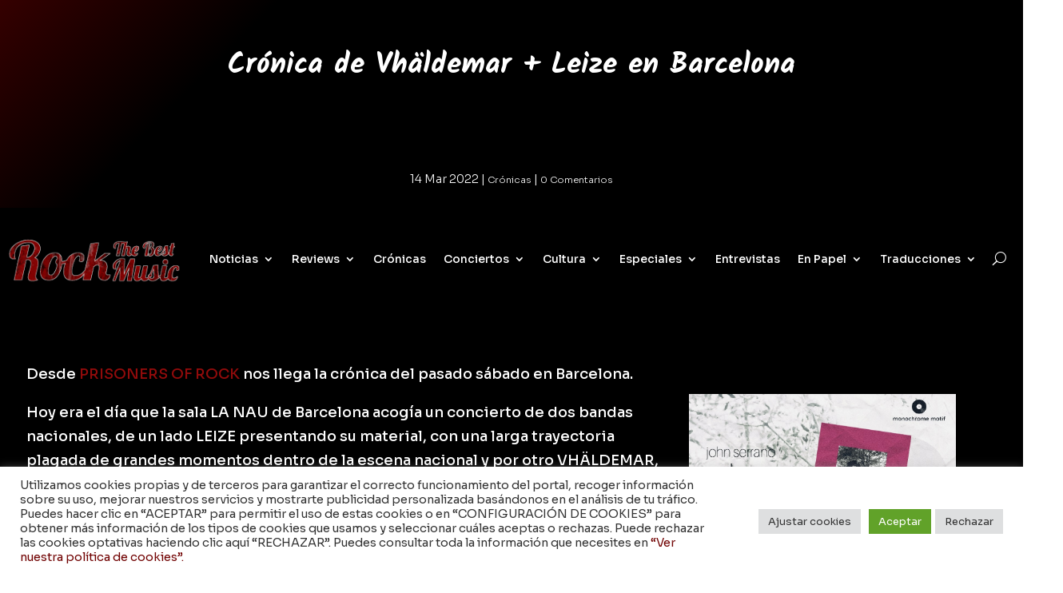

--- FILE ---
content_type: text/html; charset=utf-8
request_url: https://www.google.com/recaptcha/api2/anchor?ar=1&k=6Ld4kMcUAAAAAD0KP2naWi4n6bGvNK3W93x9hdPP&co=aHR0cHM6Ly9yb2NrdGhlYmVzdG11c2ljLmNvbTo0NDM.&hl=en&v=7gg7H51Q-naNfhmCP3_R47ho&size=invisible&anchor-ms=20000&execute-ms=30000&cb=gvynuynwh8aj
body_size: 48278
content:
<!DOCTYPE HTML><html dir="ltr" lang="en"><head><meta http-equiv="Content-Type" content="text/html; charset=UTF-8">
<meta http-equiv="X-UA-Compatible" content="IE=edge">
<title>reCAPTCHA</title>
<style type="text/css">
/* cyrillic-ext */
@font-face {
  font-family: 'Roboto';
  font-style: normal;
  font-weight: 400;
  font-stretch: 100%;
  src: url(//fonts.gstatic.com/s/roboto/v48/KFO7CnqEu92Fr1ME7kSn66aGLdTylUAMa3GUBHMdazTgWw.woff2) format('woff2');
  unicode-range: U+0460-052F, U+1C80-1C8A, U+20B4, U+2DE0-2DFF, U+A640-A69F, U+FE2E-FE2F;
}
/* cyrillic */
@font-face {
  font-family: 'Roboto';
  font-style: normal;
  font-weight: 400;
  font-stretch: 100%;
  src: url(//fonts.gstatic.com/s/roboto/v48/KFO7CnqEu92Fr1ME7kSn66aGLdTylUAMa3iUBHMdazTgWw.woff2) format('woff2');
  unicode-range: U+0301, U+0400-045F, U+0490-0491, U+04B0-04B1, U+2116;
}
/* greek-ext */
@font-face {
  font-family: 'Roboto';
  font-style: normal;
  font-weight: 400;
  font-stretch: 100%;
  src: url(//fonts.gstatic.com/s/roboto/v48/KFO7CnqEu92Fr1ME7kSn66aGLdTylUAMa3CUBHMdazTgWw.woff2) format('woff2');
  unicode-range: U+1F00-1FFF;
}
/* greek */
@font-face {
  font-family: 'Roboto';
  font-style: normal;
  font-weight: 400;
  font-stretch: 100%;
  src: url(//fonts.gstatic.com/s/roboto/v48/KFO7CnqEu92Fr1ME7kSn66aGLdTylUAMa3-UBHMdazTgWw.woff2) format('woff2');
  unicode-range: U+0370-0377, U+037A-037F, U+0384-038A, U+038C, U+038E-03A1, U+03A3-03FF;
}
/* math */
@font-face {
  font-family: 'Roboto';
  font-style: normal;
  font-weight: 400;
  font-stretch: 100%;
  src: url(//fonts.gstatic.com/s/roboto/v48/KFO7CnqEu92Fr1ME7kSn66aGLdTylUAMawCUBHMdazTgWw.woff2) format('woff2');
  unicode-range: U+0302-0303, U+0305, U+0307-0308, U+0310, U+0312, U+0315, U+031A, U+0326-0327, U+032C, U+032F-0330, U+0332-0333, U+0338, U+033A, U+0346, U+034D, U+0391-03A1, U+03A3-03A9, U+03B1-03C9, U+03D1, U+03D5-03D6, U+03F0-03F1, U+03F4-03F5, U+2016-2017, U+2034-2038, U+203C, U+2040, U+2043, U+2047, U+2050, U+2057, U+205F, U+2070-2071, U+2074-208E, U+2090-209C, U+20D0-20DC, U+20E1, U+20E5-20EF, U+2100-2112, U+2114-2115, U+2117-2121, U+2123-214F, U+2190, U+2192, U+2194-21AE, U+21B0-21E5, U+21F1-21F2, U+21F4-2211, U+2213-2214, U+2216-22FF, U+2308-230B, U+2310, U+2319, U+231C-2321, U+2336-237A, U+237C, U+2395, U+239B-23B7, U+23D0, U+23DC-23E1, U+2474-2475, U+25AF, U+25B3, U+25B7, U+25BD, U+25C1, U+25CA, U+25CC, U+25FB, U+266D-266F, U+27C0-27FF, U+2900-2AFF, U+2B0E-2B11, U+2B30-2B4C, U+2BFE, U+3030, U+FF5B, U+FF5D, U+1D400-1D7FF, U+1EE00-1EEFF;
}
/* symbols */
@font-face {
  font-family: 'Roboto';
  font-style: normal;
  font-weight: 400;
  font-stretch: 100%;
  src: url(//fonts.gstatic.com/s/roboto/v48/KFO7CnqEu92Fr1ME7kSn66aGLdTylUAMaxKUBHMdazTgWw.woff2) format('woff2');
  unicode-range: U+0001-000C, U+000E-001F, U+007F-009F, U+20DD-20E0, U+20E2-20E4, U+2150-218F, U+2190, U+2192, U+2194-2199, U+21AF, U+21E6-21F0, U+21F3, U+2218-2219, U+2299, U+22C4-22C6, U+2300-243F, U+2440-244A, U+2460-24FF, U+25A0-27BF, U+2800-28FF, U+2921-2922, U+2981, U+29BF, U+29EB, U+2B00-2BFF, U+4DC0-4DFF, U+FFF9-FFFB, U+10140-1018E, U+10190-1019C, U+101A0, U+101D0-101FD, U+102E0-102FB, U+10E60-10E7E, U+1D2C0-1D2D3, U+1D2E0-1D37F, U+1F000-1F0FF, U+1F100-1F1AD, U+1F1E6-1F1FF, U+1F30D-1F30F, U+1F315, U+1F31C, U+1F31E, U+1F320-1F32C, U+1F336, U+1F378, U+1F37D, U+1F382, U+1F393-1F39F, U+1F3A7-1F3A8, U+1F3AC-1F3AF, U+1F3C2, U+1F3C4-1F3C6, U+1F3CA-1F3CE, U+1F3D4-1F3E0, U+1F3ED, U+1F3F1-1F3F3, U+1F3F5-1F3F7, U+1F408, U+1F415, U+1F41F, U+1F426, U+1F43F, U+1F441-1F442, U+1F444, U+1F446-1F449, U+1F44C-1F44E, U+1F453, U+1F46A, U+1F47D, U+1F4A3, U+1F4B0, U+1F4B3, U+1F4B9, U+1F4BB, U+1F4BF, U+1F4C8-1F4CB, U+1F4D6, U+1F4DA, U+1F4DF, U+1F4E3-1F4E6, U+1F4EA-1F4ED, U+1F4F7, U+1F4F9-1F4FB, U+1F4FD-1F4FE, U+1F503, U+1F507-1F50B, U+1F50D, U+1F512-1F513, U+1F53E-1F54A, U+1F54F-1F5FA, U+1F610, U+1F650-1F67F, U+1F687, U+1F68D, U+1F691, U+1F694, U+1F698, U+1F6AD, U+1F6B2, U+1F6B9-1F6BA, U+1F6BC, U+1F6C6-1F6CF, U+1F6D3-1F6D7, U+1F6E0-1F6EA, U+1F6F0-1F6F3, U+1F6F7-1F6FC, U+1F700-1F7FF, U+1F800-1F80B, U+1F810-1F847, U+1F850-1F859, U+1F860-1F887, U+1F890-1F8AD, U+1F8B0-1F8BB, U+1F8C0-1F8C1, U+1F900-1F90B, U+1F93B, U+1F946, U+1F984, U+1F996, U+1F9E9, U+1FA00-1FA6F, U+1FA70-1FA7C, U+1FA80-1FA89, U+1FA8F-1FAC6, U+1FACE-1FADC, U+1FADF-1FAE9, U+1FAF0-1FAF8, U+1FB00-1FBFF;
}
/* vietnamese */
@font-face {
  font-family: 'Roboto';
  font-style: normal;
  font-weight: 400;
  font-stretch: 100%;
  src: url(//fonts.gstatic.com/s/roboto/v48/KFO7CnqEu92Fr1ME7kSn66aGLdTylUAMa3OUBHMdazTgWw.woff2) format('woff2');
  unicode-range: U+0102-0103, U+0110-0111, U+0128-0129, U+0168-0169, U+01A0-01A1, U+01AF-01B0, U+0300-0301, U+0303-0304, U+0308-0309, U+0323, U+0329, U+1EA0-1EF9, U+20AB;
}
/* latin-ext */
@font-face {
  font-family: 'Roboto';
  font-style: normal;
  font-weight: 400;
  font-stretch: 100%;
  src: url(//fonts.gstatic.com/s/roboto/v48/KFO7CnqEu92Fr1ME7kSn66aGLdTylUAMa3KUBHMdazTgWw.woff2) format('woff2');
  unicode-range: U+0100-02BA, U+02BD-02C5, U+02C7-02CC, U+02CE-02D7, U+02DD-02FF, U+0304, U+0308, U+0329, U+1D00-1DBF, U+1E00-1E9F, U+1EF2-1EFF, U+2020, U+20A0-20AB, U+20AD-20C0, U+2113, U+2C60-2C7F, U+A720-A7FF;
}
/* latin */
@font-face {
  font-family: 'Roboto';
  font-style: normal;
  font-weight: 400;
  font-stretch: 100%;
  src: url(//fonts.gstatic.com/s/roboto/v48/KFO7CnqEu92Fr1ME7kSn66aGLdTylUAMa3yUBHMdazQ.woff2) format('woff2');
  unicode-range: U+0000-00FF, U+0131, U+0152-0153, U+02BB-02BC, U+02C6, U+02DA, U+02DC, U+0304, U+0308, U+0329, U+2000-206F, U+20AC, U+2122, U+2191, U+2193, U+2212, U+2215, U+FEFF, U+FFFD;
}
/* cyrillic-ext */
@font-face {
  font-family: 'Roboto';
  font-style: normal;
  font-weight: 500;
  font-stretch: 100%;
  src: url(//fonts.gstatic.com/s/roboto/v48/KFO7CnqEu92Fr1ME7kSn66aGLdTylUAMa3GUBHMdazTgWw.woff2) format('woff2');
  unicode-range: U+0460-052F, U+1C80-1C8A, U+20B4, U+2DE0-2DFF, U+A640-A69F, U+FE2E-FE2F;
}
/* cyrillic */
@font-face {
  font-family: 'Roboto';
  font-style: normal;
  font-weight: 500;
  font-stretch: 100%;
  src: url(//fonts.gstatic.com/s/roboto/v48/KFO7CnqEu92Fr1ME7kSn66aGLdTylUAMa3iUBHMdazTgWw.woff2) format('woff2');
  unicode-range: U+0301, U+0400-045F, U+0490-0491, U+04B0-04B1, U+2116;
}
/* greek-ext */
@font-face {
  font-family: 'Roboto';
  font-style: normal;
  font-weight: 500;
  font-stretch: 100%;
  src: url(//fonts.gstatic.com/s/roboto/v48/KFO7CnqEu92Fr1ME7kSn66aGLdTylUAMa3CUBHMdazTgWw.woff2) format('woff2');
  unicode-range: U+1F00-1FFF;
}
/* greek */
@font-face {
  font-family: 'Roboto';
  font-style: normal;
  font-weight: 500;
  font-stretch: 100%;
  src: url(//fonts.gstatic.com/s/roboto/v48/KFO7CnqEu92Fr1ME7kSn66aGLdTylUAMa3-UBHMdazTgWw.woff2) format('woff2');
  unicode-range: U+0370-0377, U+037A-037F, U+0384-038A, U+038C, U+038E-03A1, U+03A3-03FF;
}
/* math */
@font-face {
  font-family: 'Roboto';
  font-style: normal;
  font-weight: 500;
  font-stretch: 100%;
  src: url(//fonts.gstatic.com/s/roboto/v48/KFO7CnqEu92Fr1ME7kSn66aGLdTylUAMawCUBHMdazTgWw.woff2) format('woff2');
  unicode-range: U+0302-0303, U+0305, U+0307-0308, U+0310, U+0312, U+0315, U+031A, U+0326-0327, U+032C, U+032F-0330, U+0332-0333, U+0338, U+033A, U+0346, U+034D, U+0391-03A1, U+03A3-03A9, U+03B1-03C9, U+03D1, U+03D5-03D6, U+03F0-03F1, U+03F4-03F5, U+2016-2017, U+2034-2038, U+203C, U+2040, U+2043, U+2047, U+2050, U+2057, U+205F, U+2070-2071, U+2074-208E, U+2090-209C, U+20D0-20DC, U+20E1, U+20E5-20EF, U+2100-2112, U+2114-2115, U+2117-2121, U+2123-214F, U+2190, U+2192, U+2194-21AE, U+21B0-21E5, U+21F1-21F2, U+21F4-2211, U+2213-2214, U+2216-22FF, U+2308-230B, U+2310, U+2319, U+231C-2321, U+2336-237A, U+237C, U+2395, U+239B-23B7, U+23D0, U+23DC-23E1, U+2474-2475, U+25AF, U+25B3, U+25B7, U+25BD, U+25C1, U+25CA, U+25CC, U+25FB, U+266D-266F, U+27C0-27FF, U+2900-2AFF, U+2B0E-2B11, U+2B30-2B4C, U+2BFE, U+3030, U+FF5B, U+FF5D, U+1D400-1D7FF, U+1EE00-1EEFF;
}
/* symbols */
@font-face {
  font-family: 'Roboto';
  font-style: normal;
  font-weight: 500;
  font-stretch: 100%;
  src: url(//fonts.gstatic.com/s/roboto/v48/KFO7CnqEu92Fr1ME7kSn66aGLdTylUAMaxKUBHMdazTgWw.woff2) format('woff2');
  unicode-range: U+0001-000C, U+000E-001F, U+007F-009F, U+20DD-20E0, U+20E2-20E4, U+2150-218F, U+2190, U+2192, U+2194-2199, U+21AF, U+21E6-21F0, U+21F3, U+2218-2219, U+2299, U+22C4-22C6, U+2300-243F, U+2440-244A, U+2460-24FF, U+25A0-27BF, U+2800-28FF, U+2921-2922, U+2981, U+29BF, U+29EB, U+2B00-2BFF, U+4DC0-4DFF, U+FFF9-FFFB, U+10140-1018E, U+10190-1019C, U+101A0, U+101D0-101FD, U+102E0-102FB, U+10E60-10E7E, U+1D2C0-1D2D3, U+1D2E0-1D37F, U+1F000-1F0FF, U+1F100-1F1AD, U+1F1E6-1F1FF, U+1F30D-1F30F, U+1F315, U+1F31C, U+1F31E, U+1F320-1F32C, U+1F336, U+1F378, U+1F37D, U+1F382, U+1F393-1F39F, U+1F3A7-1F3A8, U+1F3AC-1F3AF, U+1F3C2, U+1F3C4-1F3C6, U+1F3CA-1F3CE, U+1F3D4-1F3E0, U+1F3ED, U+1F3F1-1F3F3, U+1F3F5-1F3F7, U+1F408, U+1F415, U+1F41F, U+1F426, U+1F43F, U+1F441-1F442, U+1F444, U+1F446-1F449, U+1F44C-1F44E, U+1F453, U+1F46A, U+1F47D, U+1F4A3, U+1F4B0, U+1F4B3, U+1F4B9, U+1F4BB, U+1F4BF, U+1F4C8-1F4CB, U+1F4D6, U+1F4DA, U+1F4DF, U+1F4E3-1F4E6, U+1F4EA-1F4ED, U+1F4F7, U+1F4F9-1F4FB, U+1F4FD-1F4FE, U+1F503, U+1F507-1F50B, U+1F50D, U+1F512-1F513, U+1F53E-1F54A, U+1F54F-1F5FA, U+1F610, U+1F650-1F67F, U+1F687, U+1F68D, U+1F691, U+1F694, U+1F698, U+1F6AD, U+1F6B2, U+1F6B9-1F6BA, U+1F6BC, U+1F6C6-1F6CF, U+1F6D3-1F6D7, U+1F6E0-1F6EA, U+1F6F0-1F6F3, U+1F6F7-1F6FC, U+1F700-1F7FF, U+1F800-1F80B, U+1F810-1F847, U+1F850-1F859, U+1F860-1F887, U+1F890-1F8AD, U+1F8B0-1F8BB, U+1F8C0-1F8C1, U+1F900-1F90B, U+1F93B, U+1F946, U+1F984, U+1F996, U+1F9E9, U+1FA00-1FA6F, U+1FA70-1FA7C, U+1FA80-1FA89, U+1FA8F-1FAC6, U+1FACE-1FADC, U+1FADF-1FAE9, U+1FAF0-1FAF8, U+1FB00-1FBFF;
}
/* vietnamese */
@font-face {
  font-family: 'Roboto';
  font-style: normal;
  font-weight: 500;
  font-stretch: 100%;
  src: url(//fonts.gstatic.com/s/roboto/v48/KFO7CnqEu92Fr1ME7kSn66aGLdTylUAMa3OUBHMdazTgWw.woff2) format('woff2');
  unicode-range: U+0102-0103, U+0110-0111, U+0128-0129, U+0168-0169, U+01A0-01A1, U+01AF-01B0, U+0300-0301, U+0303-0304, U+0308-0309, U+0323, U+0329, U+1EA0-1EF9, U+20AB;
}
/* latin-ext */
@font-face {
  font-family: 'Roboto';
  font-style: normal;
  font-weight: 500;
  font-stretch: 100%;
  src: url(//fonts.gstatic.com/s/roboto/v48/KFO7CnqEu92Fr1ME7kSn66aGLdTylUAMa3KUBHMdazTgWw.woff2) format('woff2');
  unicode-range: U+0100-02BA, U+02BD-02C5, U+02C7-02CC, U+02CE-02D7, U+02DD-02FF, U+0304, U+0308, U+0329, U+1D00-1DBF, U+1E00-1E9F, U+1EF2-1EFF, U+2020, U+20A0-20AB, U+20AD-20C0, U+2113, U+2C60-2C7F, U+A720-A7FF;
}
/* latin */
@font-face {
  font-family: 'Roboto';
  font-style: normal;
  font-weight: 500;
  font-stretch: 100%;
  src: url(//fonts.gstatic.com/s/roboto/v48/KFO7CnqEu92Fr1ME7kSn66aGLdTylUAMa3yUBHMdazQ.woff2) format('woff2');
  unicode-range: U+0000-00FF, U+0131, U+0152-0153, U+02BB-02BC, U+02C6, U+02DA, U+02DC, U+0304, U+0308, U+0329, U+2000-206F, U+20AC, U+2122, U+2191, U+2193, U+2212, U+2215, U+FEFF, U+FFFD;
}
/* cyrillic-ext */
@font-face {
  font-family: 'Roboto';
  font-style: normal;
  font-weight: 900;
  font-stretch: 100%;
  src: url(//fonts.gstatic.com/s/roboto/v48/KFO7CnqEu92Fr1ME7kSn66aGLdTylUAMa3GUBHMdazTgWw.woff2) format('woff2');
  unicode-range: U+0460-052F, U+1C80-1C8A, U+20B4, U+2DE0-2DFF, U+A640-A69F, U+FE2E-FE2F;
}
/* cyrillic */
@font-face {
  font-family: 'Roboto';
  font-style: normal;
  font-weight: 900;
  font-stretch: 100%;
  src: url(//fonts.gstatic.com/s/roboto/v48/KFO7CnqEu92Fr1ME7kSn66aGLdTylUAMa3iUBHMdazTgWw.woff2) format('woff2');
  unicode-range: U+0301, U+0400-045F, U+0490-0491, U+04B0-04B1, U+2116;
}
/* greek-ext */
@font-face {
  font-family: 'Roboto';
  font-style: normal;
  font-weight: 900;
  font-stretch: 100%;
  src: url(//fonts.gstatic.com/s/roboto/v48/KFO7CnqEu92Fr1ME7kSn66aGLdTylUAMa3CUBHMdazTgWw.woff2) format('woff2');
  unicode-range: U+1F00-1FFF;
}
/* greek */
@font-face {
  font-family: 'Roboto';
  font-style: normal;
  font-weight: 900;
  font-stretch: 100%;
  src: url(//fonts.gstatic.com/s/roboto/v48/KFO7CnqEu92Fr1ME7kSn66aGLdTylUAMa3-UBHMdazTgWw.woff2) format('woff2');
  unicode-range: U+0370-0377, U+037A-037F, U+0384-038A, U+038C, U+038E-03A1, U+03A3-03FF;
}
/* math */
@font-face {
  font-family: 'Roboto';
  font-style: normal;
  font-weight: 900;
  font-stretch: 100%;
  src: url(//fonts.gstatic.com/s/roboto/v48/KFO7CnqEu92Fr1ME7kSn66aGLdTylUAMawCUBHMdazTgWw.woff2) format('woff2');
  unicode-range: U+0302-0303, U+0305, U+0307-0308, U+0310, U+0312, U+0315, U+031A, U+0326-0327, U+032C, U+032F-0330, U+0332-0333, U+0338, U+033A, U+0346, U+034D, U+0391-03A1, U+03A3-03A9, U+03B1-03C9, U+03D1, U+03D5-03D6, U+03F0-03F1, U+03F4-03F5, U+2016-2017, U+2034-2038, U+203C, U+2040, U+2043, U+2047, U+2050, U+2057, U+205F, U+2070-2071, U+2074-208E, U+2090-209C, U+20D0-20DC, U+20E1, U+20E5-20EF, U+2100-2112, U+2114-2115, U+2117-2121, U+2123-214F, U+2190, U+2192, U+2194-21AE, U+21B0-21E5, U+21F1-21F2, U+21F4-2211, U+2213-2214, U+2216-22FF, U+2308-230B, U+2310, U+2319, U+231C-2321, U+2336-237A, U+237C, U+2395, U+239B-23B7, U+23D0, U+23DC-23E1, U+2474-2475, U+25AF, U+25B3, U+25B7, U+25BD, U+25C1, U+25CA, U+25CC, U+25FB, U+266D-266F, U+27C0-27FF, U+2900-2AFF, U+2B0E-2B11, U+2B30-2B4C, U+2BFE, U+3030, U+FF5B, U+FF5D, U+1D400-1D7FF, U+1EE00-1EEFF;
}
/* symbols */
@font-face {
  font-family: 'Roboto';
  font-style: normal;
  font-weight: 900;
  font-stretch: 100%;
  src: url(//fonts.gstatic.com/s/roboto/v48/KFO7CnqEu92Fr1ME7kSn66aGLdTylUAMaxKUBHMdazTgWw.woff2) format('woff2');
  unicode-range: U+0001-000C, U+000E-001F, U+007F-009F, U+20DD-20E0, U+20E2-20E4, U+2150-218F, U+2190, U+2192, U+2194-2199, U+21AF, U+21E6-21F0, U+21F3, U+2218-2219, U+2299, U+22C4-22C6, U+2300-243F, U+2440-244A, U+2460-24FF, U+25A0-27BF, U+2800-28FF, U+2921-2922, U+2981, U+29BF, U+29EB, U+2B00-2BFF, U+4DC0-4DFF, U+FFF9-FFFB, U+10140-1018E, U+10190-1019C, U+101A0, U+101D0-101FD, U+102E0-102FB, U+10E60-10E7E, U+1D2C0-1D2D3, U+1D2E0-1D37F, U+1F000-1F0FF, U+1F100-1F1AD, U+1F1E6-1F1FF, U+1F30D-1F30F, U+1F315, U+1F31C, U+1F31E, U+1F320-1F32C, U+1F336, U+1F378, U+1F37D, U+1F382, U+1F393-1F39F, U+1F3A7-1F3A8, U+1F3AC-1F3AF, U+1F3C2, U+1F3C4-1F3C6, U+1F3CA-1F3CE, U+1F3D4-1F3E0, U+1F3ED, U+1F3F1-1F3F3, U+1F3F5-1F3F7, U+1F408, U+1F415, U+1F41F, U+1F426, U+1F43F, U+1F441-1F442, U+1F444, U+1F446-1F449, U+1F44C-1F44E, U+1F453, U+1F46A, U+1F47D, U+1F4A3, U+1F4B0, U+1F4B3, U+1F4B9, U+1F4BB, U+1F4BF, U+1F4C8-1F4CB, U+1F4D6, U+1F4DA, U+1F4DF, U+1F4E3-1F4E6, U+1F4EA-1F4ED, U+1F4F7, U+1F4F9-1F4FB, U+1F4FD-1F4FE, U+1F503, U+1F507-1F50B, U+1F50D, U+1F512-1F513, U+1F53E-1F54A, U+1F54F-1F5FA, U+1F610, U+1F650-1F67F, U+1F687, U+1F68D, U+1F691, U+1F694, U+1F698, U+1F6AD, U+1F6B2, U+1F6B9-1F6BA, U+1F6BC, U+1F6C6-1F6CF, U+1F6D3-1F6D7, U+1F6E0-1F6EA, U+1F6F0-1F6F3, U+1F6F7-1F6FC, U+1F700-1F7FF, U+1F800-1F80B, U+1F810-1F847, U+1F850-1F859, U+1F860-1F887, U+1F890-1F8AD, U+1F8B0-1F8BB, U+1F8C0-1F8C1, U+1F900-1F90B, U+1F93B, U+1F946, U+1F984, U+1F996, U+1F9E9, U+1FA00-1FA6F, U+1FA70-1FA7C, U+1FA80-1FA89, U+1FA8F-1FAC6, U+1FACE-1FADC, U+1FADF-1FAE9, U+1FAF0-1FAF8, U+1FB00-1FBFF;
}
/* vietnamese */
@font-face {
  font-family: 'Roboto';
  font-style: normal;
  font-weight: 900;
  font-stretch: 100%;
  src: url(//fonts.gstatic.com/s/roboto/v48/KFO7CnqEu92Fr1ME7kSn66aGLdTylUAMa3OUBHMdazTgWw.woff2) format('woff2');
  unicode-range: U+0102-0103, U+0110-0111, U+0128-0129, U+0168-0169, U+01A0-01A1, U+01AF-01B0, U+0300-0301, U+0303-0304, U+0308-0309, U+0323, U+0329, U+1EA0-1EF9, U+20AB;
}
/* latin-ext */
@font-face {
  font-family: 'Roboto';
  font-style: normal;
  font-weight: 900;
  font-stretch: 100%;
  src: url(//fonts.gstatic.com/s/roboto/v48/KFO7CnqEu92Fr1ME7kSn66aGLdTylUAMa3KUBHMdazTgWw.woff2) format('woff2');
  unicode-range: U+0100-02BA, U+02BD-02C5, U+02C7-02CC, U+02CE-02D7, U+02DD-02FF, U+0304, U+0308, U+0329, U+1D00-1DBF, U+1E00-1E9F, U+1EF2-1EFF, U+2020, U+20A0-20AB, U+20AD-20C0, U+2113, U+2C60-2C7F, U+A720-A7FF;
}
/* latin */
@font-face {
  font-family: 'Roboto';
  font-style: normal;
  font-weight: 900;
  font-stretch: 100%;
  src: url(//fonts.gstatic.com/s/roboto/v48/KFO7CnqEu92Fr1ME7kSn66aGLdTylUAMa3yUBHMdazQ.woff2) format('woff2');
  unicode-range: U+0000-00FF, U+0131, U+0152-0153, U+02BB-02BC, U+02C6, U+02DA, U+02DC, U+0304, U+0308, U+0329, U+2000-206F, U+20AC, U+2122, U+2191, U+2193, U+2212, U+2215, U+FEFF, U+FFFD;
}

</style>
<link rel="stylesheet" type="text/css" href="https://www.gstatic.com/recaptcha/releases/7gg7H51Q-naNfhmCP3_R47ho/styles__ltr.css">
<script nonce="fMdwloYxA0w0Fh4ejbfX7Q" type="text/javascript">window['__recaptcha_api'] = 'https://www.google.com/recaptcha/api2/';</script>
<script type="text/javascript" src="https://www.gstatic.com/recaptcha/releases/7gg7H51Q-naNfhmCP3_R47ho/recaptcha__en.js" nonce="fMdwloYxA0w0Fh4ejbfX7Q">
      
    </script></head>
<body><div id="rc-anchor-alert" class="rc-anchor-alert"></div>
<input type="hidden" id="recaptcha-token" value="[base64]">
<script type="text/javascript" nonce="fMdwloYxA0w0Fh4ejbfX7Q">
      recaptcha.anchor.Main.init("[\x22ainput\x22,[\x22bgdata\x22,\x22\x22,\[base64]/[base64]/[base64]/KE4oMTI0LHYsdi5HKSxMWihsLHYpKTpOKDEyNCx2LGwpLFYpLHYpLFQpKSxGKDE3MSx2KX0scjc9ZnVuY3Rpb24obCl7cmV0dXJuIGx9LEM9ZnVuY3Rpb24obCxWLHYpe04odixsLFYpLFZbYWtdPTI3OTZ9LG49ZnVuY3Rpb24obCxWKXtWLlg9KChWLlg/[base64]/[base64]/[base64]/[base64]/[base64]/[base64]/[base64]/[base64]/[base64]/[base64]/[base64]\\u003d\x22,\[base64]\\u003d\x22,\[base64]/CvAPDrQ48wrciwqXDjgvCmilNXcOlw6jDvn/DvsKEPQLCtz1gwofDusODwoVbwqsoVcOpwpnDjsO/[base64]/Dh2IZwo3DqwgcOcO1PMKFw7XDl8OOwpPDh8KRwrEnZcOhwo/CvcKMUsKww4IYeMK2w7bCtcOAYsKvDgHCsQ3DlsOhw4dAZE0kQ8KOw5LChcKjwqxdw4dHw6ckwr1BwpsYw6R9GMK2NGIhwqXCosOowpTCrsKqcgE9wrHCisOPw7ViezrCgsOzwoUgUMKYTBlcH8K6Oihnw65jPcONDDJcRMKpwoVUCMKcWx3CjGUEw61Hwo/DjcOxw7LCgWvCvcKYBMKhwrPCr8K3ZiXDicKUwpjCmSHCsGUTw7XDoh8Pw6ZYfz/CtcKZwoXDjHrCpXXCksKqwrlfw68nw5IEwqkIwqfDhzwMNMOVYsORw7LCoit9w55hwp0WLsO5wrrCtDLCh8KTEsOXY8KCwqTDqEnDoCxowozClMObw7MfwqlRw53CssOdUQDDnEVzNVTCug/CkBDCuw1YPhLCkcK0NBxbwqDCmU3DqMOBG8K/NGlrc8O+VcKKw5vCm0vClcKQLMObw6PCqcK/w5NYKmvCvsK3w7Fdw73DmcOXHMKVbcKawrbDlcOswp0QdMOwb8KmU8OawqwTw6ViSmF7RRnCqsKJF0/[base64]/[base64]/Dn2bDs8KSwq8zw7UuQ1HDlSVzehXDvMOTccKrBMKGwrvDgiErWsOywrA6w7fCi38PSsONwoZtwqbDtcKEw5lkwpsWYARkw4UqaVDCvMKhwoU4w5HDiDUKwppERQ9bXkbDvkpGwrnDjcKPXsKwEMOQAy/CjMKDw4XDlsK6w6pAwo5uPiHCoGbDgjVdwqPDrUkNBUjDtXZNXyEAwpjDiMKuw6xTw7jCp8OHJsO5GsKeDsKGC35VwqTDn2DCih/Dhi/ChnvCisKjC8ONRCwVOW0UHsOXw4kbwpFBUcK/w7DDsGh8WiMMw6zDiC4hZGzCnxQ7w7TDnh03UMKdccKww4LDt1Rkw5gqw4vDjMOwwqLCoDgSwppow655wrrDshRDw58YBCAew6gyEMOrw4PDpUBOw4Q9J8O/wr7ChsOrwqjCuGZ5bns0C1bDmsOtID/CsAU5T8O0dcKZwrsMw4LCicO8GEV8GsKxfsOLZ8OZw4cJwrrDucOnIsK/[base64]/w5zDo03DplnDoyHCpGgwJF9/V8ObwrHDlhJ6ZsOMw4FTwojDsMO9w51kwoZuMMO+YMK+CgfCocK8w5leFMKmw7VMwqfCrXbDhcOlJzvCl1oEciLCmMOIWsKyw4kXw5DDp8ONw6/CssKOJcOrwrV6w5XDqxbChcOEwqnDlsKywpFBwol1XF55wpwqLsOFNsOxwokiw7jCh8O4w5o1OQ3CicO6w6HCij7CpMO6P8O6wq7DrcOuwpLCh8Khw7jDpWkTIU9hMcO9QjnDgSHCtVkWdk0/TMOww7DDvMKZQcKcw5gxKcKbOMKpwpgrw5UHPcK5wpoVw5/CuwcOAGRHwqfCs3PCpMKiESjDucKdwpkkwobCjCDDoQYjw64BAsORwpguwogkDDPCksKXw58CwpTDkn7CqFp8JF/[base64]/YVgPHcONAMOYw5zDhTLDg8OIwqsow4Z1B0pCw4jCrSo3XMOXwpgRwrfCp8KkIUpsw4bDkxRJwrbDpDxOAS7CklfDmcKzeF1XwrfDusO4w4p1wqjDqSTDn3PCl3/DpFwIIg7CkMKpw7FPC8KzPSxtw5sew58+w7fDtCIGMsOww4vDmMKowp7Cu8KgY8KdaMOMCcOCfsKFEsKsw7vCsMOFacKzSms3wrXCq8KwFsK3d8O0Rj3Dnk/[base64]/wqPCvzbDksKSw7cGJsKMIkrChzUOw7DDsMOBAzhVVsKhH8OsWDXCq8KuFixcw5Q0JcKbUsKqPHdQNsOpw6vClll/wpYCwqTCilrCtBTCjDYLZn7ClcOtwrDCscKZRkvCg8OPYycbPi0Jw7vCiMO5ZcKWORDDocOoBytsQ2Atw7wSbcKgwq/CmMKZwqs9XcOyGEMQwovCo3VDUMKXwrfDnU99eW0/wq7DuMKDI8OzwqvDpDlZJcOFXV7DpgvCo1A3wrQzFcOrAcOww6vCsWTDpUdIT8KqwqpCM8Onw4TDh8OPwrldC30WwozChcOgWyR2YxTCiRkhbMOZcMKdPmtSw7zCohzDucK/[base64]/CpsO4w70FJMOJw4rDp8KGNcKPwqnCu8KkwoPCoko8HsKywoJ5w5pQO8OhwqXChMKKPQbCnsOPXgHCvcKqRh7DmcKkwqXCgF3DljnCqMOtwq1Fw43CncOZbUHDuSnCvVLDs8O2wr/DvUjDsykmw689PsOUWMO9w6jDlxDDijzDuRTDuhV7BmgHwq8Aw5jCqx88HcOaBcOVwpYQQzMSw68YeGXCmArDnsOQw67Dg8KQw7dXwrFxwolifMKcw7UxwozDjsOew6xew4XDpsK8XMOKLMOrPsOxaS4bwqlEw6NxLMKCw5g8aljDscKFPMKOfA/CocO5wp7DqgPCtMK6w5YzwpUmwrIow4TCsQkqJMKrU0h/JMO6w4ApQjZBw4DCnT/CpGZUw5rDiRTDu1LCohB+w6wmw7/DjXdzdXnDgF7DgsKEw7V7wqBtM8KzwpfDgmHDvcO7wrl1w6/DlsOdw5bClgrDoMKLw5xBFMOPSSnCi8Orw79jSFkpw649YcOJwprCnmLDo8O/w6fCsDPDp8OiaUjCsl3CgCLDqElGA8KGYcKNS8KiacKxw4tETMKKT28kwq5XIsKMw7jDqQhGPU9/e3Mnw5PDmMKZw7I3asOLJxdQXTJkYMKdLk5ADhtYFhp3w5cpB8OfwrQ1woHDqcO7wppQXQdaPsKGw6Z6wqfDtsOpc8OFecO8wpXCqMKMJVogwpTCvsKrB8KVNMKvwq/Cl8OXwphSSW8Ob8OzXEpAFHIWw4/DqsKeXU1VaHxsIcKiw4xjw6h7w6tqwqYkwrPDrXgwW8Obw6dbQ8O0wpvDnxcNw67DoU3CmcOQR0XCuMOqZDo8w71sw59ewppef8KdQMOkYX3CkMO/VcKydDQ9csKwwqwrw6hdLcOKS1EbwrbDgGQPLcKTLAjDklzDkcOew67CqWYeacKbQcO+IFLCnMKRbn3DosKYWUDDnsOOYl3Do8OfAAnChhjChTXCphTCjEbDrz8pwp/CuMOiRcKTw5ERwq5DwrTCjMKBSnt6CQNhwpnDrMKuw70bwpTCk2XCmgMNIUbCmsKxdTLDncKZKmzDu8KdQX/[base64]/[base64]/BMKAcR4BwpvDr8OFwpPDqAhfUcOAwpTDncKiw59Swo9Iw5sqw6LDvcOCXsK/[base64]/O8Oqw4gRw6vDhsOWw7nCuFvDi8K6wpDCjMKKwpIMRsKYMG/DvcKCVMKLc8O4w5zDsRJLwqVywrMETMKHBTLCksK3w67CtlXDncO/wqjDhsOuQRgEw47CnMKpw6vCjj4CwrttKMKbwr00ecOfw5VpwrR0BGd4ZgPDmzZGP3hCw4hIworDk8KmwqXDhyNkwrVTw6c4YVkQwqvCj8OVecO3BMKQZMKgbWYhwopnw4vDnVnDinrCimsweMKowqBvD8O+wqpwwoPDok7Dv2sMwo/DnsKpw73CtMOLA8OtwpLDlsO7wpw2YsOmSDEpw4XCvcKbw6zChV8NWyJ+BMOqPiTCkMKcZyLDk8KtwrDDjcK/w4jCjsOcScOqw5vDscOucMKpfMKlwowCJgfCuX5xMsO7w7vCk8KtBMOfU8OLwr41Sn3CsA7DsTNGKFNxbXtCN1oHwok/w6Aswo/Cs8K8LMKUw5bDsX1JHXI+WsK1bmbDgcOyw67DpsKaW2TDjsOUMGLCjsKsAnPCuRYuwobCsW8zw6nDrB5feRzDjcO5N0cpTXIhwrvDjh1VGh1hwqwQLsKAwo4XdsOww5g+w7h7fMOvwqHCpnMDwrTCt3DCgMOxL1TDnsOjJcOTZ8KYw5vDksORBD8Sw5/DgBZsAMKKwrAqSzvDj04ow4JMNmF1w7/CpUlSwrLChcOuVMKowqzCqDLDomQNw7bDlD5YdiF7MUDDkBpTMMOXZCfDjcKjwpANJnJ1wq8Cw70nTE7Dt8KvdCUXJ0UVw5bCksOyHHfCtHXDoDgBaMOCC8KDwr8bw73Cg8OBw5zCscOjw6kORMK6wqlFG8Kpw4/Ckx/[base64]/[base64]/CnSAxwo1hN8KSIsKqDcKeEcOGXjPDrMOWwpNkJxDDtyVSw5jCphFWw6lrZyBOw55pw7VYw77CgsKsOMK2Wh4Rw64nMMKOwoDChMODd2DCqE0qw6chw6/DhsOEElDDs8O6bHrDqMK1woTCgsOIw5LCksKzWsOsAnnCisOOCcK1wrhldg/Dt8O9wp56X8KowovDtRAISMOGXMK8wqPCjsOICy3Cg8K6BcOgw4HDnBXCgjvDiMOMDyI7wqbCssO/VyIIwoVKw7d6F8OKwrZqaMKOwpjDnTbCiRIeHMKgw7nCiwduw6TCvQNqw6Vzw4IKw6QYLgXDsRjCukrDncKWVMOSFcKaw6/CmMK3wpkawrfDtsKkNcOtw54bw7tOUCk/cgUmwrnCq8KEHi3DscKIE8KAJcKGIX3CqcKywq/Dj1hvUGfDiMOJRsOWwoh7cTDCth56wozDuTfCtE7DtsOUUcOiZ3DDoj/[base64]/CiWvDsMKhUsK6w6DDisO2w6knw4sdw4gbw50IwpDDjllUw6rDisOwR158w7Aawqh/w4EXw4gQC8K8wr7CrCVaPcOVIcOVw7zDksKUPy/CoF/CncKZB8KCeAfCl8OvwonDr8OFQ2TCqEIXwro5w6zCmUF3wrMzWiTDmsKBG8KJwr3ChyYPwostI2XCuSnCuhRbPcO/CCjDkybDjGTDl8KvUMKpckXCiMOrBiNXf8KJdhDCscKFRsOiUMOjwqVAXgLDj8KzJcONEsO4wrHDt8KLw4XDv27CmVQYPMOve3DDucKnwrU7wo/[base64]/w7HDkhc1w5Ipw79CWRjDmsKtw5jDu8OoSMOKKcO4SFzDlnzCkGrCoMKvKCfChsKyCyFbw4HChW7DkcKBw4bDhi7Coj4iwopwT8ODYnkjwopoGw/CnsKHw4dGw411XnTDtBxEwrkzw5zDhHPDpMK1w7pcAybDhQDCosKKMsKRw5Z2w4cjZMOlw5XCvEHDhyrDocOQR8OhSnPCh0MiI8ONGyIfw77CmMOUejzDj8K7w7NHTCzDpsKvw5zDq8O6w4hwQFbCnSPDl8K0Gh19DMKZN8K5w4jCpMKQK04/wqE+w5DCmsOjS8K3GMKFwoEhcCvDlWMYdcOLwpVSw6jDscOpVMKOwqjDsRJGX2TDosKMw7nCtSTDqsO/Z8KYBMOYXxXDjcOvwpzDosKQwpzDtMKCFwLDtRM8wqgwTMKZHMO5RifCril2WTNSw6/CkGwGczBJY8OqIcKdwqMlwr41YcKwFDbDiGLDiMKtTUHDvhdgBcKrwp3CrjLDkcOlw6czRkzDlcOcw4DDjgMKw7jDpAbDlsK7worDqxbDsAnCgcKmw4ldWMOUEMKcw4habWPCt3IuS8OSwrocwpbDiXfDu2LDvcOfwrHDvmbCisKjw63Dh8KPU3hvF8Ktwq/Ct8KuYGbDgzPCm8KdX2bCn8KJTsOAw6bDjCDDiMKvw4HDoBdYw7Vcw6PClsOFw67CmFUPIzzDvF/CvsKwL8KLPyhiBwkoXMKvwopJwpHDo3wRw6V+wrZuNGFVw7RzGyjCukDDvxl/wpl6w7nDosKDVsKzKyZDwr/CrcOmNi5Zwrwnw5h1ezrDnsKKwoBEHMOKw5zDs2cDHcOhw6/[base64]/DlgtLasKYw4DCjMK6wqjCj8K/wp/Ds8OqBirDocKLN8Ojw7XCqwR/[base64]/[base64]/CoMKUwqvDqx1Ww7Bfw5TDpMKtEnNBwqTDtcOzwo/Ct17ClsOHBzphwodfQAEyw5fDokxBw6wIwo80HsKELkIXwoYJLcOgwqtUNMK2w4bCpsOcwqwYwoPCrcOBfsOHw5zDt8OHYMO/[base64]/e8OuWBrDhcOrSiJlwr1taXLDi8Kzw5TDncOcwo8obcO7Hxt7wro8wpJ5w4nDqUMLLsO2w4HDtMO4w73CpsKWwo/[base64]/A8Kuw758w5JOIWnCiVoWwrXCpS9ReChmw6nDkcKAwrILBHPDr8O6wqxjTwtVw64tw4hyAMKPQgTCpMO9w5jCvjwnDcOswq0fwo4YWsKSIMOawpdhEWY8A8K/[base64]/CpVM4w5fDrcKFwo0iA17Dj2fDj8OLKynDvsO6w7c2D8Ojw4XDmz4Xw6IUwqrCjsOLwowPw7BPZn3DjzIuw6FVwpjDsMO/L03Ch0kbFEvCi8OWwp0gw5fCmQjCnsOHwq/Cg8KjBVY1wqROw559QsOwRcKYw7bCjMObwqvCiMO6w64rcGLCkCRoNlAZw4JiBsOGw6N3wpMRwqfDrsKwRMO/KgrCiGTDqErCmMO3RGJNw7XCtsOxCF7DrkZDwoTDqcKMwqPCtXEfw6VnLj7DuMOswp1Ew7xBwpQ3w7HChRvDncKIYCbDuys9QTbClMOzw6fDmcOFW1lRwofDqsOvwrc9w6oZwpYEGB/DpBbDvcKWwpnClcKFw7YmwqvClk3Cp1Ncw7/[base64]/DkicBT8KbKEECw6LClTPCksOuw7XCnmDDp1EFw7gnwpLClmwowrnCvMKSwpnDozjDn17CsxLDglMXw4vCrRciE8K2BCjDrMK2KsK8w53Cs24uZ8KqGnrChWPDpE4/w49gw6rCoCTDh3DDslrCm2xCTcOtIMKGIMO+UFnDh8O0w7NtwpzDncO7wr/CuMOzwrHDncOvw6vDpsOhw7lOZ1xKFXvCnsKySW4ywogWw5gAwqXDhR/CisOrB33CjxbCkA3Cj2BhTTDDmQ0AejJHwpALw5ZhYzXDgMK3w73Cr8OATQlQw7IHZMKDw5oRwoJZXcK/w4PCgxI0wpxSwqDDundcw55qwpPDqDHDlk3Cs8OTw6TClcKbHMOfwpLDvn0Mwow4wrhHwp17Z8OAw79rCkssOAnDk0XCqMOaw77Cp0bDgcKQO3PDn8KXw6XCpcOJw7fChcKfwp8fwoMlwrdJPTlcw4cGwr8Pwr/DnhnCrntsfyt3w4fDtz1qw7DDs8Oxw4rCpx0XHcKCw6YMw4XCmcO2PMO6NzXCtzjCpkjCkCUOw75Mw6HDvD5IPMOxXcKDKcKAwrt1ZEJrO0DDrcOVejkpwp/DmgfCvhnCgMKNSsKpw5hwwoJ9wqR4w5jCsXvDmwFef0U0TFjDgg3CpTDCoDIuNcKSwrFbw7nDvmTCp8Kvw6XDs8KYambCmMKjwoR7wrHCscKCw6wSX8KIA8OvwqzCoMKtwrFnw6ZCP8KXwq3CqMOkLsKjwqAbPMK2wrtyZwjCsgHDj8OSM8OHN8KIw6/DklpYAcOpUcOTw754w5Z+wrZXwpkyc8OMUlrDgUZtw4kyJFdEWknCpsKUwrsQS8ODwr3DvsOSw6AGBCdtacOSw6BKwoIGBwsVHE/[base64]/worDvMKuEsOyGsO2wpxhAMKNYsKkwpJdwr3CnMO2w77DiGXDrsKJeAg5UsKpwpHDlMO5EcOQwq7Cu0QtwqQsw5xMw4LDmTTDgMOwR8OddsKHIsOsK8OHMcO4w4HCoF3DisKQw57ClHjCtVTCuS/DhVbDucO/[base64]/Cr8K7XcKVwofDiVtIwqPDrDQgw4d1w7nCmxgywojDm8OUw7VRaMK2dsKicBnCgzV/e0oqHMO4XcK8wqwEOGzDohPClSnDssOkwqLCih8jwoLDklnCmgLCq8KRHcO/b8KYw6rDpsO9c8KDw4DDlMKLJ8KFw4tvwpAyKMK3H8KjecOkw6YEW1/ClcOZw7jDhkRPAW7CisOwdcO8wr5jfsKQwobDq8O8wrjDrcKfwqnCkz3Cv8K/Y8K+M8K6QcOwwqBoRcOnwos/w5ptw5YUUVjDvMKSTMOeEFDDo8KMw7zCq2Aywrs4F3EBw63DhDHCuMK7w7YSwpV0JXrCpsO+aMO/TA4GEsO+w6bCkk/[base64]/DocOpB8OVbFfDjWhdRycAdDhuwpPCgcO/EcKAGcO1w5/DtRjCunPCtip+wqBhw4TDjk0gNTVMScKreTt5w4rCoQDCt8K1w5pFwrbCpMKYw5XCr8Kvw7U6wqXCoVBQw6XCgMKkw7LCjsONw6fDtwhXwotvw6zDqMOQwpfDi2PCqcOcwrFqDTtZMgHDt21vLRfDkDfDuBNZW8KNwqzDmkLCqF9IFMKCw5BqEsKdQR/[base64]/wrJqQwnCj8OsVsOxw40JwrQcIsK6w5PCvMKtwr3CqsKnfxcuJUdDwo1LTHHDpz5ZwpnCvjwLZjrCmMK+OQ56JSzDncOew7cuw7/DqkDDlnbDg2HCncOddWwoNEgUb3UDNsKRw6NcDjEjUcK8dcOWHcOLw6w8WhELTi9AwrzCvcOHCRc5QznDtsKHwr0nw53DhBlOw4A9XE4EXMKsw6QsGsKMHndKw7vDssKdwp9Nw50tw6kUR8OOw5bCmcO8HcO6YG9kw7/Cp8OXw6/DuhrDgATDq8OdasOeCi4Pw4DCpcOOwrg2JCJTwpbDgwrCicOlVcK7wr5dRg7DnxnCt2MRwodNBk1Aw6VSwrzDssK8AnbCkWrCusONRjTCnivDmcO+w65iwqXDt8KzDkPDgVNzGnzDpcKjwpvDj8OUwpF3BsO/NcKpwrE7CzYWIsOrwqYew4lXAGQhHScXfMKmw6IbcxQ6X3fCusOEOsO4w4/DthLDuMO7ZGfCszbCrEpBVsOBwrgSwrDCj8Kywpl7w45/w7FgN0IhNmIPLlzClcK5acKxYSMgUsKgwqIncsOKwoZ+YsOQADlQwrpIC8OMwr/Cp8Owcihzwpd5w4/DhxXCj8KMw7phMxTDp8Knw7DCjQ5sKcK5wq/[base64]/b0oTwrFUeMK/wrLDncOpaAjCu8KWw6xmGQ7Cry0wwrVmw59qLsKcwrzCjhAOS8Otwo0xwqLDvQ3CksOGPcK+B8OKLVrDpjvCgMOMw6jDljoiaMOKw6jClcO+Vl/[base64]/VjDDrzrCu8Otw5hOw55swr/[base64]/Cs8OUfX4GwoNsBMKRJHIENMKoLMO+w7HDocKTw6fCpcOIGcK2XBR5w4bCgsKaw7h/wr/DnG/[base64]/DglhicWXCjBhZw5UEfcK4IMKNw4bDky7CuSTDhMO4ccOXwpbDplHCqHfDsxDCuwJsHMKwwpnCngMDwrdjw5jCp14DXkwVRwgrwqnCpCHDs8OXTBjClMOAWwBzwrI7w7JNwrt5w6LDsGJKw7TDuhLDnMOEKGTDsyhMw6/DlwZlBgfCkn8/M8OCLAPCtkcHw6zDqMKSwrgVRHLCsWdIJMOkMcKswpHDhBLDu3vDlcOoB8KUw6zChMK4w7MkPVzDvcKgXcKXw5JzEsOfw60MwrzCqcK6GsKowoYRw6EFPMOedGXDsMO2wpNHwo/CvcOww5/ChMOzFzvDqMKxEy3CpGjCiUDCrsKJw5UwOcO0Tj4cMg1JZFQRw5/DonIKwrzCqWzDg8O7wopYw7bCjmw3BQTDvE0ZSVXDmhAUw4kdLWLCpMO1wpfCuzFKw4h5w7jDhcKqwp/CsjvChsOLwqYNwpLCmsOleMKzAT8qw6gfNcK8X8KVbCxueMK7wp3CgQfDgRB6w7hIMMKnw7DCnMOHw5xiG8Ohw73DnXTCqF4sQ2Q5w6lTDEPCjsO+w51eAidmW1ofwrB2w502NMKHMRpawro/w4VsajvDuMKgwqJhw4PDm3x1QcOFXnx7ZMODw5TDu8K9KMKTG8O1YMKtw71RPXtIwqple23CjzvChMKkw4YTwrI6woMGD1DCosKZZiAFwrjDosKNwq8Ywp/DvsOZw7d0Lhsmw5NBw4XCk8K/[base64]/[base64]/[base64]/[base64]/CsC/CuQc5w4slwqPDtcOYVXhdwpsUw7bDksOFw59KfnXDjcOCBMOgK8KJLms7VT46AsOBw7g3FRfCr8KqRMOYbcK6w6TClcO3wqlyNMKZBMKZPHcSdcKkf8KZOMK5w449CMO5wrDDnsObI27Di3/CtcORSsKYwo8vw7fDmMO6wrvCksK6DULCusOnG3bChMKpw4HDl8KVQmLCjcKbcMKtwqwUwqfCnsOiUBXCvVt/b8KEwpzCjhrCuDFjNiHDjMKJeSLCjX7CkcK0DG1jS2XDuz3DisKJQw3CqlzCtsO4RsO5w5UUw6nDtcOjwoFjw5PDig9FwrnChRPCrBzDosOUw5o0TyvCrsKSw6rCuRPCqMKPL8Oewq86CcOqPk/ClsKkwpzCr0LDsGJKw5tkNFkaZmkJwroFwpXCnU9WJcKVw79WVsKYw43CpsO1wpbDsyMKwowxw6oow5t2Sx3DpxZNOsO3wozDmBbDnBtjPUrCosOmN8Otw4XDmEXCj3lRwp8cwqDCji7Djw3ChMODKMOVwrwIDXjCvsOtEcK/TMKGAcOfUcOENMK+w6PDtV52w5JwW0ogw5NawrwcOncPKMKqHcOCw7zDmsKKLHTCrhh2ZjLDohLCrXDCqMKqP8KPbWXCgCVtbcOGwo/Dn8KMwqFrC1c+wp1Hc3/DmUVowpNpw6B+wqbCl3TDiMOMwqPDuXbDiU5pwrnDo8K7fcOjNmfDpMKEw74IwqzCp2AHXMKAGcK1w48cw6wGw6MwGcOgUTkJwqXDpMK0w7bCs0zDvMKlwqE/w5c4LFsvwoguB1hsf8KZwobDuirCtcOGHcORwqB4wq7DuT5pwrTDrsKkwpJdD8OwacKxwqBPw47DksKwJcK/Ikwqw5ApwovChsOqJ8OcwobCh8KgwrjDnwkbZsKfw4cZZCtqwqDCgzfDkxTClMKUXm7CuyLCtsKBBDBQfDs3cMKdw5xGwrtlCRPDlEBUw6bCgwxPwrfCmxfDrMOCeBtKwr0VbW8jw4NrN8KAfsKGw6deNMOWPA7Cr1ALBB/[base64]/DrD/CojAmfjVgwphVNMKXw6PCvMKgwp3CvcKKw5URw59nwpNVwpYaw5/Cj0fCl8KfIsKza1lEaMKiwqZmWcOqDltdRMOmbALChzA0wq94YsKIBkPDrg/[base64]/CrcOKeWvCjQnChUppwpnDmndwfcOYwpbCrDrCk0tUwpxMwqXDmBbCshTDkgXDjsOPEcKow69cccO8CUXDusOYw47Dn3YID8ONwoTDvFfCl31aZMKGYmnDsMKucwLCiAvDhsK7GsO/[base64]/Fzk4UAPCoMOMwoMEw53CqQdUPMKpOsKRwpNJXTvDnGcqw4IHI8K2wr5nEmLDosO/wp99Sytuw6jDgUoBVCEfwrU5ScKJbcOBFn9xQMOGDTHDgjfCjzkrOihzUcOQw5LCj1Zkw4gIHw0EwpBiSm3CiSfCv8OURHFZVMOOJ8KFwq00wqnCtcKMYWh7w6zCtFxswqEwJ8OXWD4wLCYBWsKIw6fDt8O4wojCusK+w4tXwrBFVgfDlMKzcA/[base64]/ChMKiw53DhS3DscOHw4zCkj9Xw4lFY8OlCgNyb8OhbcK4w4/CjRTDvHg6LWfCt8KdAXl7WVh+w63DjMOJDMOswpMCwoUpOWxfUMKhXMOqw4LDgsKGP8Klwp0aw6rDk3DDpcO4w7DDl1gzw5tLw7/DpsKQGnMBO8OAJcOkU8Ouwoo8w5NwMQHDtHknTMKFwoUxw5rDixrCqQDDmUfCusOZwqfCjsOkazMSasKcw5TDicK0w5fCucOyBlrCvG/Cj8OZSMKLw7FFwp/CrMORwphFw65QfzAJw7bCicOmA8OQwp9NwozDllnCuBTCusOWw7zDo8OfJ8Kqwrw6wq7DpMOVwqZVwrLCvQLDoxDDrkwWwo/CgG/DrQVJVMKxasOgw4d3w5/DucKzfsK0KQJRUsO7wrnCq8OHw53CqsKUw77Cs8KxPcKsUWLCvXTDo8KuwqvCocK/wonCk8ONKcOWw7sFaCNHLVbDi8ODF8ONw6lSw6sow7jCmMKyw4gJwqjDrcKBVsOIw7xWw7YnL8OeDgfCi1DDhndrw4bDvcOkMBPDlgwbYDHDhsOPMcKIwo9Cw77Cu8OqdQF4GMOqZGBtTsOodX3Dpyxyw6PCiGhpwr7CpSzCtBg1wpIEwqfDlcK8wojCsi8gd8KKccK/cC99cT3DnD7DlcKswrPDlhhHw6vDl8KcLcKAD8OId8KBwpXCpXzDisOqw7Buw51HwonCvjnCjiw2GcOAwqfCusKuwqVRYcOPworCnMOGFz3DjjXDtA7Dn3xLXFLDi8OZwql/InzDo097KHB5wotkw5vDsg1rQcOIw45aVsKZSDkVw70OdsK5w6QAwpd8IHlcbsOWwrldVF/[base64]/[base64]/CvRtFMQx2cMKhw4bDt1ZxwrVtOCvDphvCpMOkwofCsUHDjUrCncOVw6fDhMKSwozDqWEdDMOgQMKVQC7DllTDilrDpMO+QxzCuQljwqJzw77Dv8KUGgIDw7k+w5LDgD7Dhn7DkivDjMOVdRHCq14QO3Qnw7d9w6rCg8OoIiZZw4YdWFYkV1AQGyPDr8Kkwr/Dkm3DqU1qPTpvwpDDh2XDmRPChMKCJ1fDhMKoYDvDusKaLxE0DipFKXRlGU/[base64]/[base64]/DuiLDrnNqw4vDqUgVZQDCmMKLUiYWwqpyYC7ClMOBwqTDmn3DvsORwqRew4DDisOhT8Krw50WwpDDrMKVW8OoPMK/wp/[base64]/Cpkc9w5Iyw5JGwq7CrC41w4UYwqdOw7rChsKvwrVbMUhQY1YgIifCoFzDtMOJwoxAw5lLOMO/wplnGjFZw58dwo/DtMKAwqFCBFTDsMK2LcOlY8Khw6PChsO/RUXDsTo4AMKcfsOrwqfCiFswCQglH8OFdsOnJ8KYwoAswoPCu8KNIwDCrcKQw4Ftwr4Uw7nCgn5Lw609WVhvwofCoh4vA3gtw4fDsW4MXRjDtcOYczjDi8KpwoU4w6MWI8ORdCMYY8OJAl92w65jwrwVw5HDkMOMwr5zLzlyw7J4E8OiwoTCmXlCdkARw60qEVzCmsK/wqlmw7cgwqHDpsKyw5IRwo9zwrHCtcKbwqDCrBbDjsKhR3JgGHAywpB8w6E1bsOJw7fCkVMeIk/DkMKlwpgewoJxQ8Ovw75lIS3CuCVrw540woDCgnLDvTUxwp7DuVnCrWLCvMOWwrN9Elhdwq56P8KvIsKMw5PCrh3CmCnCsWzDlsKtw4/CgsKPeMOvVsKswr9lw449SEIUY8O+PsKEwp01Ig15LH18fcKBKCpjQwzChMOQwpM+w400UDvCv8OhdsOyV8K/[base64]/[base64]/[base64]/[base64]/Dp3gBw5drw557G8K5H8K2wqUdEsOlwpU/wp8/R8OLw5Y8ACLDncOKwrN+w7sjT8KSKsKLwrLCusOFGk4mL3zCsSzCoHXDmcO5QMK+wrXCocKOMjQtJQ7CuVUAKCheP8ODw6YcwrlkUE8cZcOpwpFpAcO1wp55XcOUw6cnw7DDkAzCvhx1JMKjwo3CpcKIw47DusO7w6/DrMKewoHCm8Kxw6Bzw6I8JsOfasKKw65HwrzCkBtbC3QVDcOYLiZQQcKNMjzDjRhmEnsCwoLDm8OGw5HCq8KDRsKse8OGUSJGw4Z4wpTDmkssUsOZSk/DmCnCmsKsYTPCvMKaHcKMXidUb8OnfMO9EEDDtBd8wr0XwoQORcOCw63DgsK/wqTCosKSw6JYwp05w6rCm2fDjsOcwpTCkzXChsOAwq8ZU8KPHx/CtcOxP8Osa8KGw7TDoBXDscKkM8KSFkgww57DpMKZw5AsXsKRw5zDphvDlcKIJsKIw5pow5HCmsO3worCoAI9w6I3w5DDgcOENMO2w7LCuMKDeMOfMBd0w6dEwol0wr/DihnCsMOQMws6w4PDq8KAVQ07w43Dk8Olw7h0wrPDh8KFw5nDp2s5UFLCsVQXwpXDl8KhLyDDqMKNU8KVTMKlw6nDmwE0wpTDhGR1Cm/DpsKxbkFSbAoHwolEw71VC8KUV8KOez9ZRS/Dq8KuVko3wqktwrV1DsOtQUFjwq3Dhn9Fw4PCoiFDwqnCgcKlUiFkQkEWLSkxwqLDhMK9wp14wp/CinvCmsKkEsKhBGvCiMK4YMKYwrTCvD3ClsKJRcOtbTzClyLDtsKoD3PCoznCucK5c8K9DlULSGBlHi/CpsOcw50BwqtcAlJHw6nCjcKEw5PDrsKww4XCrgoiJMKRPAfDkFdYw4/Ch8OjesONwqbDrC7DpMKnwpFVIcKWwrjDqcOURycda8KNw4LCu3oGeE1qw47Dr8KPw4wOXSDCicK1wqPDiMKVwrTCmBMmw7tqw57ChgnDrMOKSV1sKkI1w6MZVMKRw5NuVS/DtsK4wrzCjXIPJMKyPsKsw7siw5ZQBsKVJGHDhioITsOzw5dSwrU6R2FEw4MKc3nCsTbDlMKMw6QQCsKjdxrDvsOsw4/DoBzCp8ODwoXCl8O9ScKiOmfDt8O8w7PCghlafn3CuzPDthfDgsOlU31SAsKMHsOVa1UII2wZw7AUOlLDnmksHENcCcOMdybClcOcwrHDjTcFKMOwS3TCmRfCg8KoDTgCwpVJOCLCrVQ/w5LDnjzDi8KVCgPCq8Kew4wWT8KsHcKnTzHClhMdw5nDjxHCoMKswq/[base64]/Cq3LCsE8VT8KIw78dLcOZMG4ywr3Dn8OhAVFDQMOJBcKOw5HDtTHDkVokBXx4wpbClEXDpDPDpnBvAyZPw67CixXDr8OCw7Uew5V9bGZew6kgPV1rLMOtw5Ukw4c9w7Rdw4DDjMKew4/DjDbCoj/[base64]/DmD4AXmR7T8Oew6UxEsKNwqDDm8KdwpzDjD8Sw49/UAVwX8OjwojCsX0RU8K+wobCpnVKO1zCqB4VYMO5I8Kma0TDmcOGR8KjwokEwrjCjzHDhkhzY1hhHSTDm8OKI2fDncKUOsONNW9NKcKlw4BvXcKaw4h7w7zDjiPDn8OCck3Dj0HDun7DtcO1w6lPWsOUw7zDucKBK8KBw5jDlsOOwrBRwo/[base64]/NsO+dn3DhsKdw6LDtsK2SGHDrG1RTcOFAUbDksOBw6Nfw7MnARscYcKYYcKpw4HCj8KLw6rCjcOWw7rCoVzDqcKFw5BeJjzCqlPCkcK3cMKMw4TDp3hgw4XDtDEHwpbDqVPCqi0IWcO/wq4zw60Tw7PClsOzw4jCmVNmOwrDqcO6eGFvesOBw4cnHyvCusOywrDDvCUVwrY6PGpEw4MHw7LCusKtwqIBwo/CscOIwrxywr0/w5JZMWvCsxNFHA9Aw5APQWxWKMKpwrnDkiJcRlM/[base64]/DrGNFd8OZw7clw7XDocKiKMKjfsOLw6bDnsODe2pwwrvDhcK2w7sww7nCpVHDnMOvw5tVw49jw53DlMKIw4MCV0LCvj58w75Gw6DDksKHwo0MFC9qwrdvw6/DvxvChcOgw7AKwqZ1woQsOsOewpPCkAVzwpsREU81w5jDhnjCq1F3w4F7w7rCn1/DqjrDisONw6x5bMOUw6TCkTszfsOww70KwrxFc8KuVMKOw6QyaTktwrcuw4ICMg9Zw5ULw6lOwrY1w6oMBgAfYC5dw5EeBxc4OsOWYFDDqkZ9FkdIw5NCZMK9THjDpXTDogJtWXDChMK8wp97P1DCkA/Dt0nDicK6IMOBCcKrwppCW8OEQMKzw58JwprDoDAgwqUJFcO6wrTDv8OQGMOEa8OJORjCpMKPGMOuw7NOwohLE2FGb8Ouwo7CpTjCrlLDjm/DqMOJw7R5w6how53Ci2BUU24Kw5BnShrClVQ2ag/Cpi3CjGEWDyApWQzCgcKoe8OkKcK8wp7CqQDCl8OEGMOiw7gWY8OrEAzCusKgZjhqI8OlUWzDmMObdQTCpcKDwqDDo8KsCcKPCMKlSwJ+FhvDicKwPx3Cm8K8w6rChcOvAzPCoQZLAMKNIXLCvsO5w7ELdcKfw7FkXMKqMMKJw5vDqsKUwr/CqsO9w6ZWS8K+wrIaBS84w57CiMKFPB5pZw04wrFbw6dqY8OMJ8Kaw41DfsKcwoNtwqAmwo/Ct2Maw5Vjw4BRGVYOw73CphFkcsOTw4QFw5oxw7N8acO5w6rCh8Kcw5IvJMOzPVXDmS/[base64]/DtsKfMcKzKDTDkcKSQQd0NMO0UhbDo8OjTMO+EBhQM8OUQ1kTwrvDgxcnTMKvw5AMw7rCkcOLwr7DrMKpw4HCp0LCjFPCj8OqPRIoVDUpwpDCln3Do3HCqgvCjMK/w4IGwq42w4sUfjFIfjzCrEI3wo8/w51ew7vDnTPDuwTDoMKyVnd7w6bDnMOkwrzCg1TCj8KYCcOQw5lgw6AxRBkvTcOpw5LChsOrwoTCgsOxGsOnbQLCp0ZYwrnCr8K6N8KmwopewodDJcOWw5xgXH/CsMOqw7FKd8KeVRzCjsOVcxwpKEsBWjvDpzh0bXbDp8KmV1dlY8KcccKKw5vDuXfDlsKKwrQqw6bCmE/[base64]/Dvzw9w5nDuyvCmsKAw5IWFcOtwqfDvjnChiXDp8O9wrUibhg/w60lwrhMTMOkBMO3wp/CpBjChFTCnMKHanpgasKkwo/CmcO7wqLDh8KWPS44dRjDrQ/Di8K4X18ic8KFI8O8w5/[base64]/DiQxjw7MSaMOXfsOuw4DCg3xAwqRdXyzDmMKyw5bDiF/DvMODw7hNw7E4DlDDjksCaEDCjHTDp8KgL8OucMKEwrLCn8Khw4duGMKfwr5eThfDlcKoYFDCqiNicHDDpsO/wpTDscOTwpkhw4PCuMKPwqRGw4tewrMEw4nCh397w6EZw4xSwqsWPMKWdsOSNcKbw4YgRMKgw7tgDMOQwr8ww5B5wpYUwqfCucOoG8K7w7fCszxPwoJKwptEX1MlwrvDhMKYwoLCoxLCm8OHZMKTw489dMOHwqYnAGnCqsO2w5vChjDClsOBA8Kaw7/CvE3CtcK/w78Uw4bDqGJIbhEbasOtwqEYwoDCnsKObMOfwqDDpcK+w73ClMO7LDgCM8KVL8KSTF8hCXHCtydowr5KUW7DncO/[base64]\x22],null,[\x22conf\x22,null,\x226Ld4kMcUAAAAAD0KP2naWi4n6bGvNK3W93x9hdPP\x22,0,null,null,null,1,[21,125,63,73,95,87,41,43,42,83,102,105,109,121],[-1442069,111],0,null,null,null,null,0,null,0,null,700,1,null,0,\[base64]/tzcYADoGZWF6dTZkEg4Iiv2INxgAOgVNZklJNBoZCAMSFR0U8JfjNw7/vqUGGcSdCRmc4owCGQ\\u003d\\u003d\x22,0,1,null,null,1,null,0,0],\x22https://rockthebestmusic.com:443\x22,null,[3,1,1],null,null,null,1,3600,[\x22https://www.google.com/intl/en/policies/privacy/\x22,\x22https://www.google.com/intl/en/policies/terms/\x22],\x22ilzUP3watStII80BRdJkntdBqk+N52+Xb3QOUjYxUSw\\u003d\x22,1,0,null,1,1766926511336,0,0,[77,97],null,[38,23,131],\x22RC-XYvsJYRhBE4H9A\x22,null,null,null,null,null,\x220dAFcWeA7X1qHzidlYjSa091fPkOG-Syfr_PTN2nizH-3yPFjpu-t1o4Btla_B0DgYm4f6uVPJrwYfkTCgTklHuzzKtR8edVjJAQ\x22,1767009311383]");
    </script></body></html>

--- FILE ---
content_type: text/javascript
request_url: https://rockthebestmusic.com/wp-content/plugins/divi-video-gallery/scripts/videopress.min.js?ver=1.0.0
body_size: 253652
content:
/*! For license information please see videopress.js.LICENSE.txt */!function(e,t){"object"==typeof exports&&"object"==typeof module?module.exports=t():"function"==typeof define&&define.amd?define([],t):"object"==typeof exports?exports.videopress=t():e.videopress=t()}(this,()=>(()=>{var e={3490:(e,t,n)=>{"use strict";var i=n(8908);e.exports=function(e,t){return void 0===t&&(t=!1),function(n,r,s){if(n)e(n);else if(r.statusCode>=400&&r.statusCode<=599){var o=s;if(t)if(i.TextDecoder){var a=(void 0===(l=r.headers&&r.headers["content-type"])&&(l=""),l.toLowerCase().split(";").reduce(function(e,t){var n=t.split("="),i=n[0],r=n[1];return"charset"===i.trim()?r.trim():e},"utf-8"));try{o=new TextDecoder(a).decode(s)}catch(e){}}else o=String.fromCharCode.apply(null,new Uint8Array(s));e({cause:o})}else e(null,s);var l}}},9603:(e,t,n)=>{"use strict";var i=n(8908),r=n(434),s=n(7376);l.httpHandler=n(3490);var o=function(e){var t={};return e?(e.trim().split("\n").forEach(function(e){var n=e.indexOf(":"),i=e.slice(0,n).trim().toLowerCase(),r=e.slice(n+1).trim();void 0===t[i]?t[i]=r:Array.isArray(t[i])?t[i].push(r):t[i]=[t[i],r]}),t):t};function a(e,t,n){var i=e;return s(t)?(n=t,"string"==typeof e&&(i={uri:e})):i=r({},t,{uri:e}),i.callback=n,i}function l(e,t,n){return u(t=a(e,t,n))}function u(e){if(void 0===e.callback)throw new Error("callback argument missing");var t=!1,n=function(n,i,r){t||(t=!0,e.callback(n,i,r))};function i(){var e=void 0;if(e=c.response?c.response:c.responseText||function(e){try{if("document"===e.responseType)return e.responseXML;var t=e.responseXML&&"parsererror"===e.responseXML.documentElement.nodeName;if(""===e.responseType&&!t)return e.responseXML}catch(e){}return null}(c),v)try{e=JSON.parse(e)}catch(e){}return e}function r(e){return clearTimeout(d),e instanceof Error||(e=new Error(""+(e||"Unknown XMLHttpRequest Error"))),e.statusCode=0,n(e,y)}function s(){if(!u){var t;clearTimeout(d),t=e.useXDR&&void 0===c.status?200:1223===c.status?204:c.status;var r=y,s=null;return 0!==t?(r={body:i(),statusCode:t,method:p,headers:{},url:h,rawRequest:c},c.getAllResponseHeaders&&(r.headers=o(c.getAllResponseHeaders()))):s=new Error("Internal XMLHttpRequest Error"),n(s,r,r.body)}}var a,u,c=e.xhr||null;c||(c=e.cors||e.useXDR?new l.XDomainRequest:new l.XMLHttpRequest);var d,h=c.url=e.uri||e.url,p=c.method=e.method||"GET",f=e.body||e.data,m=c.headers=e.headers||{},g=!!e.sync,v=!1,y={body:void 0,headers:{},statusCode:0,method:p,url:h,rawRequest:c};if("json"in e&&!1!==e.json&&(v=!0,m.accept||m.Accept||(m.Accept="application/json"),"GET"!==p&&"HEAD"!==p&&(m["content-type"]||m["Content-Type"]||(m["Content-Type"]="application/json"),f=JSON.stringify(!0===e.json?f:e.json))),c.onreadystatechange=function(){4===c.readyState&&setTimeout(s,0)},c.onload=s,c.onerror=r,c.onprogress=function(){},c.onabort=function(){u=!0},c.ontimeout=r,c.open(p,h,!g,e.username,e.password),g||(c.withCredentials=!!e.withCredentials),!g&&e.timeout>0&&(d=setTimeout(function(){if(!u){u=!0,c.abort("timeout");var e=new Error("XMLHttpRequest timeout");e.code="ETIMEDOUT",r(e)}},e.timeout)),c.setRequestHeader)for(a in m)m.hasOwnProperty(a)&&c.setRequestHeader(a,m[a]);else if(e.headers&&!function(e){for(var t in e)if(e.hasOwnProperty(t))return!1;return!0}(e.headers))throw new Error("Headers cannot be set on an XDomainRequest object");return"responseType"in e&&(c.responseType=e.responseType),"beforeSend"in e&&"function"==typeof e.beforeSend&&e.beforeSend(c),c.send(f||null),c}e.exports=l,e.exports.default=l,l.XMLHttpRequest=i.XMLHttpRequest||function(){},l.XDomainRequest="withCredentials"in new l.XMLHttpRequest?l.XMLHttpRequest:i.XDomainRequest,function(e,t){for(var n=0;n<e.length;n++)t(e[n])}(["get","put","post","patch","head","delete"],function(e){l["delete"===e?"del":e]=function(t,n,i){return(n=a(t,n,i)).method=e.toUpperCase(),u(n)}})},2167:(e,t)=>{"use strict";function n(e,t){return void 0===t&&(t=Object),t&&"function"==typeof t.freeze?t.freeze(e):e}var i=n({HTML:"text/html",isHTML:function(e){return e===i.HTML},XML_APPLICATION:"application/xml",XML_TEXT:"text/xml",XML_XHTML_APPLICATION:"application/xhtml+xml",XML_SVG_IMAGE:"image/svg+xml"}),r=n({HTML:"http://www.w3.org/1999/xhtml",isHTML:function(e){return e===r.HTML},SVG:"http://www.w3.org/2000/svg",XML:"http://www.w3.org/XML/1998/namespace",XMLNS:"http://www.w3.org/2000/xmlns/"});t.assign=function(e,t){if(null===e||"object"!=typeof e)throw new TypeError("target is not an object");for(var n in t)Object.prototype.hasOwnProperty.call(t,n)&&(e[n]=t[n]);return e},t.find=function(e,t,n){if(void 0===n&&(n=Array.prototype),e&&"function"==typeof n.find)return n.find.call(e,t);for(var i=0;i<e.length;i++)if(Object.prototype.hasOwnProperty.call(e,i)){var r=e[i];if(t.call(void 0,r,i,e))return r}},t.freeze=n,t.MIME_TYPE=i,t.NAMESPACE=r},6129:(e,t,n)=>{var i=n(2167),r=n(1146),s=n(1045),o=n(6925),a=r.DOMImplementation,l=i.NAMESPACE,u=o.ParseError,c=o.XMLReader;function d(e){return e.replace(/\r[\n\u0085]/g,"\n").replace(/[\r\u0085\u2028]/g,"\n")}function h(e){this.options=e||{locator:{}}}function p(){this.cdata=!1}function f(e,t){t.lineNumber=e.lineNumber,t.columnNumber=e.columnNumber}function m(e){if(e)return"\n@"+(e.systemId||"")+"#[line:"+e.lineNumber+",col:"+e.columnNumber+"]"}function g(e,t,n){return"string"==typeof e?e.substr(t,n):e.length>=t+n||t?new java.lang.String(e,t,n)+"":e}function v(e,t){e.currentElement?e.currentElement.appendChild(t):e.doc.appendChild(t)}h.prototype.parseFromString=function(e,t){var n=this.options,i=new c,r=n.domBuilder||new p,o=n.errorHandler,a=n.locator,u=n.xmlns||{},h=/\/x?html?$/.test(t),f=h?s.HTML_ENTITIES:s.XML_ENTITIES;a&&r.setDocumentLocator(a),i.errorHandler=function(e,t,n){if(!e){if(t instanceof p)return t;e=t}var i={},r=e instanceof Function;function s(t){var s=e[t];!s&&r&&(s=2==e.length?function(n){e(t,n)}:e),i[t]=s&&function(e){s("[xmldom "+t+"]	"+e+m(n))}||function(){}}return n=n||{},s("warning"),s("error"),s("fatalError"),i}(o,r,a),i.domBuilder=n.domBuilder||r,h&&(u[""]=l.HTML),u.xml=u.xml||l.XML;var g=n.normalizeLineEndings||d;return e&&"string"==typeof e?i.parse(g(e),u,f):i.errorHandler.error("invalid doc source"),r.doc},p.prototype={startDocument:function(){this.doc=(new a).createDocument(null,null,null),this.locator&&(this.doc.documentURI=this.locator.systemId)},startElement:function(e,t,n,i){var r=this.doc,s=r.createElementNS(e,n||t),o=i.length;v(this,s),this.currentElement=s,this.locator&&f(this.locator,s);for(var a=0;a<o;a++){e=i.getURI(a);var l=i.getValue(a),u=(n=i.getQName(a),r.createAttributeNS(e,n));this.locator&&f(i.getLocator(a),u),u.value=u.nodeValue=l,s.setAttributeNode(u)}},endElement:function(e,t,n){var i=this.currentElement;i.tagName,this.currentElement=i.parentNode},startPrefixMapping:function(e,t){},endPrefixMapping:function(e){},processingInstruction:function(e,t){var n=this.doc.createProcessingInstruction(e,t);this.locator&&f(this.locator,n),v(this,n)},ignorableWhitespace:function(e,t,n){},characters:function(e,t,n){if(e=g.apply(this,arguments)){if(this.cdata)var i=this.doc.createCDATASection(e);else i=this.doc.createTextNode(e);this.currentElement?this.currentElement.appendChild(i):/^\s*$/.test(e)&&this.doc.appendChild(i),this.locator&&f(this.locator,i)}},skippedEntity:function(e){},endDocument:function(){this.doc.normalize()},setDocumentLocator:function(e){(this.locator=e)&&(e.lineNumber=0)},comment:function(e,t,n){e=g.apply(this,arguments);var i=this.doc.createComment(e);this.locator&&f(this.locator,i),v(this,i)},startCDATA:function(){this.cdata=!0},endCDATA:function(){this.cdata=!1},startDTD:function(e,t,n){var i=this.doc.implementation;if(i&&i.createDocumentType){var r=i.createDocumentType(e,t,n);this.locator&&f(this.locator,r),v(this,r),this.doc.doctype=r}},warning:function(e){console.warn("[xmldom warning]	"+e,m(this.locator))},error:function(e){console.error("[xmldom error]	"+e,m(this.locator))},fatalError:function(e){throw new u(e,this.locator)}},"endDTD,startEntity,endEntity,attributeDecl,elementDecl,externalEntityDecl,internalEntityDecl,resolveEntity,getExternalSubset,notationDecl,unparsedEntityDecl".replace(/\w+/g,function(e){p.prototype[e]=function(){return null}}),t.DOMParser=h},1146:(e,t,n)=>{var i=n(2167),r=i.find,s=i.NAMESPACE;function o(e){return""!==e}function a(e,t){return e.hasOwnProperty(t)||(e[t]=!0),e}function l(e){if(!e)return[];var t=function(e){return e?e.split(/[\t\n\f\r ]+/).filter(o):[]}(e);return Object.keys(t.reduce(a,{}))}function u(e,t){for(var n in e)Object.prototype.hasOwnProperty.call(e,n)&&(t[n]=e[n])}function c(e,t){var n=e.prototype;if(!(n instanceof t)){function i(){}i.prototype=t.prototype,u(n,i=new i),e.prototype=n=i}n.constructor!=e&&("function"!=typeof e&&console.error("unknown Class:"+e),n.constructor=e)}var d={},h=d.ELEMENT_NODE=1,p=d.ATTRIBUTE_NODE=2,f=d.TEXT_NODE=3,m=d.CDATA_SECTION_NODE=4,g=d.ENTITY_REFERENCE_NODE=5,v=d.ENTITY_NODE=6,y=d.PROCESSING_INSTRUCTION_NODE=7,b=d.COMMENT_NODE=8,_=d.DOCUMENT_NODE=9,T=d.DOCUMENT_TYPE_NODE=10,j=d.DOCUMENT_FRAGMENT_NODE=11,w=d.NOTATION_NODE=12,S={},x={},k=(S.INDEX_SIZE_ERR=(x[1]="Index size error",1),S.DOMSTRING_SIZE_ERR=(x[2]="DOMString size error",2),S.HIERARCHY_REQUEST_ERR=(x[3]="Hierarchy request error",3)),E=(S.WRONG_DOCUMENT_ERR=(x[4]="Wrong document",4),S.INVALID_CHARACTER_ERR=(x[5]="Invalid character",5),S.NO_DATA_ALLOWED_ERR=(x[6]="No data allowed",6),S.NO_MODIFICATION_ALLOWED_ERR=(x[7]="No modification allowed",7),S.NOT_FOUND_ERR=(x[8]="Not found",8)),C=(S.NOT_SUPPORTED_ERR=(x[9]="Not supported",9),S.INUSE_ATTRIBUTE_ERR=(x[10]="Attribute in use",10));function I(e,t){if(t instanceof Error)var n=t;else n=this,Error.call(this,x[e]),this.message=x[e],Error.captureStackTrace&&Error.captureStackTrace(this,I);return n.code=e,t&&(this.message=this.message+": "+t),n}function D(){}function A(e,t){this._node=e,this._refresh=t,M(this)}function M(e){var t=e._node._inc||e._node.ownerDocument._inc;if(e._inc!==t){var n=e._refresh(e._node);if(ey(e,"length",n.length),!e.$$length||n.length<e.$$length)for(var i=n.length;(i in e);i++)Object.prototype.hasOwnProperty.call(e,i)&&delete e[i];u(n,e),e._inc=t}}function O(){}function P(e,t){for(var n=e.length;n--;)if(e[n]===t)return n}function N(e,t,n,i){if(i?t[P(t,i)]=n:t[t.length++]=n,e){n.ownerElement=e;var r=e.ownerDocument;r&&(i&&q(r,e,i),function(e,t,n){e&&e._inc++,n.namespaceURI===s.XMLNS&&(t._nsMap[n.prefix?n.localName:""]=n.value)}(r,e,n))}}function L(e,t,n){var i=P(t,n);if(!(i>=0))throw new I(E,new Error(e.tagName+"@"+n));for(var r=t.length-1;i<r;)t[i]=t[++i];if(t.length=r,e){var s=e.ownerDocument;s&&(q(s,e,n),n.ownerElement=null)}}function R(){}function U(){}function B(e){return("<"==e?"&lt;":">"==e&&"&gt;")||"&"==e&&"&amp;"||'"'==e&&"&quot;"||"&#"+e.charCodeAt()+";"}function z(e,t){if(t(e))return!0;if(e=e.firstChild)do{if(z(e,t))return!0}while(e=e.nextSibling)}function F(){this.ownerDocument=this}function q(e,t,n,i){e&&e._inc++,n.namespaceURI===s.XMLNS&&delete t._nsMap[n.prefix?n.localName:""]}function V(e,t,n){if(e&&e._inc){e._inc++;var i=t.childNodes;if(n)i[i.length++]=n;else{for(var r=t.firstChild,s=0;r;)i[s++]=r,r=r.nextSibling;i.length=s,delete i[i.length]}}}function H(e,t){var n=t.previousSibling,i=t.nextSibling;return n?n.nextSibling=i:e.firstChild=i,i?i.previousSibling=n:e.lastChild=n,t.parentNode=null,t.previousSibling=null,t.nextSibling=null,V(e.ownerDocument,e),t}function W(e){return e&&e.nodeType===U.DOCUMENT_TYPE_NODE}function G(e){return e&&e.nodeType===U.ELEMENT_NODE}function $(e){return e&&e.nodeType===U.TEXT_NODE}function Q(e,t){var n=e.childNodes||[];if(r(n,G)||W(t))return!1;var i=r(n,W);return!(t&&i&&n.indexOf(i)>n.indexOf(t))}function Z(e,t){var n=e.childNodes||[];if(r(n,function(e){return G(e)&&e!==t}))return!1;var i=r(n,W);return!(t&&i&&n.indexOf(i)>n.indexOf(t))}function Y(e,t,n){var i=e.childNodes||[],s=t.childNodes||[];if(t.nodeType===U.DOCUMENT_FRAGMENT_NODE){var o=s.filter(G);if(o.length>1||r(s,$))throw new I(k,"More than one element or text in fragment");if(1===o.length&&!Q(e,n))throw new I(k,"Element in fragment can not be inserted before doctype")}if(G(t)&&!Q(e,n))throw new I(k,"Only one element can be added and only after doctype");if(W(t)){if(r(i,W))throw new I(k,"Only one doctype is allowed");var a=r(i,G);if(n&&i.indexOf(a)<i.indexOf(n))throw new I(k,"Doctype can only be inserted before an element");if(!n&&a)throw new I(k,"Doctype can not be appended since element is present")}}function X(e,t,n){var i=e.childNodes||[],s=t.childNodes||[];if(t.nodeType===U.DOCUMENT_FRAGMENT_NODE){var o=s.filter(G);if(o.length>1||r(s,$))throw new I(k,"More than one element or text in fragment");if(1===o.length&&!Z(e,n))throw new I(k,"Element in fragment can not be inserted before doctype")}if(G(t)&&!Z(e,n))throw new I(k,"Only one element can be added and only after doctype");if(W(t)){if(r(i,function(e){return W(e)&&e!==n}))throw new I(k,"Only one doctype is allowed");var a=r(i,G);if(n&&i.indexOf(a)<i.indexOf(n))throw new I(k,"Doctype can only be inserted before an element")}}function K(e,t,n,i){(function(e,t,n){if(!function(e){return e&&(e.nodeType===U.DOCUMENT_NODE||e.nodeType===U.DOCUMENT_FRAGMENT_NODE||e.nodeType===U.ELEMENT_NODE)}(e))throw new I(k,"Unexpected parent node type "+e.nodeType);if(n&&n.parentNode!==e)throw new I(E,"child not in parent");if(!function(e){return e&&(G(e)||$(e)||W(e)||e.nodeType===U.DOCUMENT_FRAGMENT_NODE||e.nodeType===U.COMMENT_NODE||e.nodeType===U.PROCESSING_INSTRUCTION_NODE)}(t)||W(t)&&e.nodeType!==U.DOCUMENT_NODE)throw new I(k,"Unexpected node type "+t.nodeType+" for parent node type "+e.nodeType)})(e,t,n),e.nodeType===U.DOCUMENT_NODE&&(i||Y)(e,t,n);var r=t.parentNode;if(r&&r.removeChild(t),t.nodeType===j){var s=t.firstChild;if(null==s)return t;var o=t.lastChild}else s=o=t;var a=n?n.previousSibling:e.lastChild;s.previousSibling=a,o.nextSibling=n,a?a.nextSibling=s:e.firstChild=s,null==n?e.lastChild=o:n.previousSibling=o;do{s.parentNode=e}while(s!==o&&(s=s.nextSibling));return V(e.ownerDocument||e,e),t.nodeType==j&&(t.firstChild=t.lastChild=null),t}function J(){this._nsMap={}}function ee(){}function et(){}function en(){}function ei(){}function er(){}function es(){}function eo(){}function ea(){}function el(){}function eu(){}function ec(){}function ed(){}function eh(e,t){var n=[],i=9==this.nodeType&&this.documentElement||this,r=i.prefix,s=i.namespaceURI;if(s&&null==r&&null==(r=i.lookupPrefix(s)))var o=[{namespace:s,prefix:null}];return em(this,n,e,t,o),n.join("")}function ep(e,t,n){var i=e.prefix||"",r=e.namespaceURI;if(!r)return!1;if("xml"===i&&r===s.XML||r===s.XMLNS)return!1;for(var o=n.length;o--;){var a=n[o];if(a.prefix===i)return a.namespace!==r}return!0}function ef(e,t,n){e.push(" ",t,'="',n.replace(/[<>&"\t\n\r]/g,B),'"')}function em(e,t,n,i,r){if(r||(r=[]),i){if(!(e=i(e)))return;if("string"==typeof e)return void t.push(e)}switch(e.nodeType){case h:var o=e.attributes,a=o.length,l=e.firstChild,u=e.tagName,c=u;if(!(n=s.isHTML(e.namespaceURI)||n)&&!e.prefix&&e.namespaceURI){for(var d,v=0;v<o.length;v++)if("xmlns"===o.item(v).name){d=o.item(v).value;break}if(!d){for(var w=r.length-1;w>=0;w--)if(""===(S=r[w]).prefix&&S.namespace===e.namespaceURI){d=S.namespace;break}}if(d!==e.namespaceURI)for(w=r.length-1;w>=0;w--){var S;if((S=r[w]).namespace===e.namespaceURI){S.prefix&&(c=S.prefix+":"+u);break}}}t.push("<",c);for(var x=0;x<a;x++)"xmlns"==(k=o.item(x)).prefix?r.push({prefix:k.localName,namespace:k.value}):"xmlns"==k.nodeName&&r.push({prefix:"",namespace:k.value});for(x=0;x<a;x++){var k,E,C;ep(k=o.item(x),0,r)&&(ef(t,(E=k.prefix||"")?"xmlns:"+E:"xmlns",C=k.namespaceURI),r.push({prefix:E,namespace:C})),em(k,t,n,i,r)}if(u===c&&ep(e,0,r)&&(ef(t,(E=e.prefix||"")?"xmlns:"+E:"xmlns",C=e.namespaceURI),r.push({prefix:E,namespace:C})),l||n&&!/^(?:meta|link|img|br|hr|input)$/i.test(u)){if(t.push(">"),n&&/^script$/i.test(u))for(;l;)l.data?t.push(l.data):em(l,t,n,i,r.slice()),l=l.nextSibling;else for(;l;)em(l,t,n,i,r.slice()),l=l.nextSibling;t.push("</",c,">")}else t.push("/>");return;case _:case j:for(l=e.firstChild;l;)em(l,t,n,i,r.slice()),l=l.nextSibling;return;case p:return ef(t,e.name,e.value);case f:return t.push(e.data.replace(/[<&>]/g,B));case m:return t.push("<![CDATA[",e.data,"]]>");case b:return t.push("<!--",e.data,"-->");case T:var I=e.publicId,D=e.systemId;if(t.push("<!DOCTYPE ",e.name),I)t.push(" PUBLIC ",I),D&&"."!=D&&t.push(" ",D),t.push(">");else if(D&&"."!=D)t.push(" SYSTEM ",D,">");else{var A=e.internalSubset;A&&t.push(" [",A,"]"),t.push(">")}return;case y:return t.push("<?",e.target," ",e.data,"?>");case g:return t.push("&",e.nodeName,";");default:t.push("??",e.nodeName)}}function eg(e,t,n){var i;switch(t.nodeType){case h:(i=t.cloneNode(!1)).ownerDocument=e;case j:break;case p:n=!0}if(i||(i=t.cloneNode(!1)),i.ownerDocument=e,i.parentNode=null,n)for(var r=t.firstChild;r;)i.appendChild(eg(e,r,n)),r=r.nextSibling;return i}function ev(e,t,n){var i=new t.constructor;for(var r in t)if(Object.prototype.hasOwnProperty.call(t,r)){var s=t[r];"object"!=typeof s&&s!=i[r]&&(i[r]=s)}switch(t.childNodes&&(i.childNodes=new D),i.ownerDocument=e,i.nodeType){case h:var o=t.attributes,a=i.attributes=new O,l=o.length;a._ownerElement=i;for(var u=0;u<l;u++)i.setAttributeNode(ev(e,o.item(u),!0));break;case p:n=!0}if(n)for(var c=t.firstChild;c;)i.appendChild(ev(e,c,n)),c=c.nextSibling;return i}function ey(e,t,n){e[t]=n}S.INVALID_STATE_ERR=(x[11]="Invalid state",11),S.SYNTAX_ERR=(x[12]="Syntax error",12),S.INVALID_MODIFICATION_ERR=(x[13]="Invalid modification",13),S.NAMESPACE_ERR=(x[14]="Invalid namespace",14),S.INVALID_ACCESS_ERR=(x[15]="Invalid access",15),I.prototype=Error.prototype,u(S,I),D.prototype={length:0,item:function(e){return e>=0&&e<this.length?this[e]:null},toString:function(e,t){for(var n=[],i=0;i<this.length;i++)em(this[i],n,e,t);return n.join("")},filter:function(e){return Array.prototype.filter.call(this,e)},indexOf:function(e){return Array.prototype.indexOf.call(this,e)}},A.prototype.item=function(e){return M(this),this[e]||null},c(A,D),O.prototype={length:0,item:D.prototype.item,getNamedItem:function(e){for(var t=this.length;t--;){var n=this[t];if(n.nodeName==e)return n}},setNamedItem:function(e){var t=e.ownerElement;if(t&&t!=this._ownerElement)throw new I(C);var n=this.getNamedItem(e.nodeName);return N(this._ownerElement,this,e,n),n},setNamedItemNS:function(e){var t,n=e.ownerElement;if(n&&n!=this._ownerElement)throw new I(C);return t=this.getNamedItemNS(e.namespaceURI,e.localName),N(this._ownerElement,this,e,t),t},removeNamedItem:function(e){var t=this.getNamedItem(e);return L(this._ownerElement,this,t),t},removeNamedItemNS:function(e,t){var n=this.getNamedItemNS(e,t);return L(this._ownerElement,this,n),n},getNamedItemNS:function(e,t){for(var n=this.length;n--;){var i=this[n];if(i.localName==t&&i.namespaceURI==e)return i}return null}},R.prototype={hasFeature:function(e,t){return!0},createDocument:function(e,t,n){var i=new F;if(i.implementation=this,i.childNodes=new D,i.doctype=n||null,n&&i.appendChild(n),t){var r=i.createElementNS(e,t);i.appendChild(r)}return i},createDocumentType:function(e,t,n){var i=new es;return i.name=e,i.nodeName=e,i.publicId=t||"",i.systemId=n||"",i}},U.prototype={firstChild:null,lastChild:null,previousSibling:null,nextSibling:null,attributes:null,parentNode:null,childNodes:null,ownerDocument:null,nodeValue:null,namespaceURI:null,prefix:null,localName:null,insertBefore:function(e,t){return K(this,e,t)},replaceChild:function(e,t){K(this,e,t,X),t&&this.removeChild(t)},removeChild:function(e){return H(this,e)},appendChild:function(e){return this.insertBefore(e,null)},hasChildNodes:function(){return null!=this.firstChild},cloneNode:function(e){return ev(this.ownerDocument||this,this,e)},normalize:function(){for(var e=this.firstChild;e;){var t=e.nextSibling;t&&t.nodeType==f&&e.nodeType==f?(this.removeChild(t),e.appendData(t.data)):(e.normalize(),e=t)}},isSupported:function(e,t){return this.ownerDocument.implementation.hasFeature(e,t)},hasAttributes:function(){return this.attributes.length>0},lookupPrefix:function(e){for(var t=this;t;){var n=t._nsMap;if(n){for(var i in n)if(Object.prototype.hasOwnProperty.call(n,i)&&n[i]===e)return i}t=t.nodeType==p?t.ownerDocument:t.parentNode}return null},lookupNamespaceURI:function(e){for(var t=this;t;){var n=t._nsMap;if(n&&Object.prototype.hasOwnProperty.call(n,e))return n[e];t=t.nodeType==p?t.ownerDocument:t.parentNode}return null},isDefaultNamespace:function(e){return null==this.lookupPrefix(e)}},u(d,U),u(d,U.prototype),F.prototype={nodeName:"#document",nodeType:_,doctype:null,documentElement:null,_inc:1,insertBefore:function(e,t){if(e.nodeType==j){for(var n=e.firstChild;n;){var i=n.nextSibling;this.insertBefore(n,t),n=i}return e}return K(this,e,t),e.ownerDocument=this,null===this.documentElement&&e.nodeType===h&&(this.documentElement=e),e},removeChild:function(e){return this.documentElement==e&&(this.documentElement=null),H(this,e)},replaceChild:function(e,t){K(this,e,t,X),e.ownerDocument=this,t&&this.removeChild(t),G(e)&&(this.documentElement=e)},importNode:function(e,t){return eg(this,e,t)},getElementById:function(e){var t=null;return z(this.documentElement,function(n){if(n.nodeType==h&&n.getAttribute("id")==e)return t=n,!0}),t},getElementsByClassName:function(e){var t=l(e);return new A(this,function(n){var i=[];return t.length>0&&z(n.documentElement,function(r){if(r!==n&&r.nodeType===h){var s=r.getAttribute("class");if(s){var o=e===s;if(!o){var a=l(s);o=t.every((u=a,function(e){return u&&-1!==u.indexOf(e)}))}o&&i.push(r)}}var u}),i})},createElement:function(e){var t=new J;return t.ownerDocument=this,t.nodeName=e,t.tagName=e,t.localName=e,t.childNodes=new D,(t.attributes=new O)._ownerElement=t,t},createDocumentFragment:function(){var e=new eu;return e.ownerDocument=this,e.childNodes=new D,e},createTextNode:function(e){var t=new en;return t.ownerDocument=this,t.appendData(e),t},createComment:function(e){var t=new ei;return t.ownerDocument=this,t.appendData(e),t},createCDATASection:function(e){var t=new er;return t.ownerDocument=this,t.appendData(e),t},createProcessingInstruction:function(e,t){var n=new ec;return n.ownerDocument=this,n.tagName=n.nodeName=n.target=e,n.nodeValue=n.data=t,n},createAttribute:function(e){var t=new ee;return t.ownerDocument=this,t.name=e,t.nodeName=e,t.localName=e,t.specified=!0,t},createEntityReference:function(e){var t=new el;return t.ownerDocument=this,t.nodeName=e,t},createElementNS:function(e,t){var n=new J,i=t.split(":"),r=n.attributes=new O;return n.childNodes=new D,n.ownerDocument=this,n.nodeName=t,n.tagName=t,n.namespaceURI=e,2==i.length?(n.prefix=i[0],n.localName=i[1]):n.localName=t,r._ownerElement=n,n},createAttributeNS:function(e,t){var n=new ee,i=t.split(":");return n.ownerDocument=this,n.nodeName=t,n.name=t,n.namespaceURI=e,n.specified=!0,2==i.length?(n.prefix=i[0],n.localName=i[1]):n.localName=t,n}},c(F,U),J.prototype={nodeType:h,hasAttribute:function(e){return null!=this.getAttributeNode(e)},getAttribute:function(e){var t=this.getAttributeNode(e);return t&&t.value||""},getAttributeNode:function(e){return this.attributes.getNamedItem(e)},setAttribute:function(e,t){var n=this.ownerDocument.createAttribute(e);n.value=n.nodeValue=""+t,this.setAttributeNode(n)},removeAttribute:function(e){var t=this.getAttributeNode(e);t&&this.removeAttributeNode(t)},appendChild:function(e){return e.nodeType===j?this.insertBefore(e,null):function(e,t){return t.parentNode&&t.parentNode.removeChild(t),t.parentNode=e,t.previousSibling=e.lastChild,t.nextSibling=null,t.previousSibling?t.previousSibling.nextSibling=t:e.firstChild=t,e.lastChild=t,V(e.ownerDocument,e,t),t}(this,e)},setAttributeNode:function(e){return this.attributes.setNamedItem(e)},setAttributeNodeNS:function(e){return this.attributes.setNamedItemNS(e)},removeAttributeNode:function(e){return this.attributes.removeNamedItem(e.nodeName)},removeAttributeNS:function(e,t){var n=this.getAttributeNodeNS(e,t);n&&this.removeAttributeNode(n)},hasAttributeNS:function(e,t){return null!=this.getAttributeNodeNS(e,t)},getAttributeNS:function(e,t){var n=this.getAttributeNodeNS(e,t);return n&&n.value||""},setAttributeNS:function(e,t,n){var i=this.ownerDocument.createAttributeNS(e,t);i.value=i.nodeValue=""+n,this.setAttributeNode(i)},getAttributeNodeNS:function(e,t){return this.attributes.getNamedItemNS(e,t)},getElementsByTagName:function(e){return new A(this,function(t){var n=[];return z(t,function(i){i===t||i.nodeType!=h||"*"!==e&&i.tagName!=e||n.push(i)}),n})},getElementsByTagNameNS:function(e,t){return new A(this,function(n){var i=[];return z(n,function(r){r===n||r.nodeType!==h||"*"!==e&&r.namespaceURI!==e||"*"!==t&&r.localName!=t||i.push(r)}),i})}},F.prototype.getElementsByTagName=J.prototype.getElementsByTagName,F.prototype.getElementsByTagNameNS=J.prototype.getElementsByTagNameNS,c(J,U),ee.prototype.nodeType=p,c(ee,U),et.prototype={data:"",substringData:function(e,t){return this.data.substring(e,e+t)},appendData:function(e){e=this.data+e,this.nodeValue=this.data=e,this.length=e.length},insertData:function(e,t){this.replaceData(e,0,t)},appendChild:function(e){throw new Error(x[k])},deleteData:function(e,t){this.replaceData(e,t,"")},replaceData:function(e,t,n){n=this.data.substring(0,e)+n+this.data.substring(e+t),this.nodeValue=this.data=n,this.length=n.length}},c(et,U),en.prototype={nodeName:"#text",nodeType:f,splitText:function(e){var t=this.data,n=t.substring(e);t=t.substring(0,e),this.data=this.nodeValue=t,this.length=t.length;var i=this.ownerDocument.createTextNode(n);return this.parentNode&&this.parentNode.insertBefore(i,this.nextSibling),i}},c(en,et),ei.prototype={nodeName:"#comment",nodeType:b},c(ei,et),er.prototype={nodeName:"#cdata-section",nodeType:m},c(er,et),es.prototype.nodeType=T,c(es,U),eo.prototype.nodeType=w,c(eo,U),ea.prototype.nodeType=v,c(ea,U),el.prototype.nodeType=g,c(el,U),eu.prototype.nodeName="#document-fragment",eu.prototype.nodeType=j,c(eu,U),ec.prototype.nodeType=y,c(ec,U),ed.prototype.serializeToString=function(e,t,n){return eh.call(e,t,n)},U.prototype.toString=eh;try{if(Object.defineProperty){function eb(e){switch(e.nodeType){case h:case j:var t=[];for(e=e.firstChild;e;)7!==e.nodeType&&8!==e.nodeType&&t.push(eb(e)),e=e.nextSibling;return t.join("");default:return e.nodeValue}}Object.defineProperty(A.prototype,"length",{get:function(){return M(this),this.$$length}}),Object.defineProperty(U.prototype,"textContent",{get:function(){return eb(this)},set:function(e){switch(this.nodeType){case h:case j:for(;this.firstChild;)this.removeChild(this.firstChild);(e||String(e))&&this.appendChild(this.ownerDocument.createTextNode(e));break;default:this.data=e,this.value=e,this.nodeValue=e}}}),ey=function(e,t,n){e["$$"+t]=n}}}catch(e){}t.DocumentType=es,t.DOMException=I,t.DOMImplementation=R,t.Element=J,t.Node=U,t.NodeList=D,t.XMLSerializer=ed},1045:(e,t,n)=>{"use strict";var i=n(2167).freeze;t.XML_ENTITIES=i({amp:"&",apos:"'",gt:">",lt:"<",quot:'"'}),t.HTML_ENTITIES=i({Aacute:"\xc1",aacute:"\xe1",Abreve:"Ă",abreve:"ă",ac:"∾",acd:"∿",acE:"∾̳",Acirc:"\xc2",acirc:"\xe2",acute:"\xb4",Acy:"А",acy:"а",AElig:"\xc6",aelig:"\xe6",af:"⁡",Afr:"\uD835\uDD04",afr:"\uD835\uDD1E",Agrave:"\xc0",agrave:"\xe0",alefsym:"ℵ",aleph:"ℵ",Alpha:"Α",alpha:"α",Amacr:"Ā",amacr:"ā",amalg:"⨿",AMP:"&",amp:"&",And:"⩓",and:"∧",andand:"⩕",andd:"⩜",andslope:"⩘",andv:"⩚",ang:"∠",ange:"⦤",angle:"∠",angmsd:"∡",angmsdaa:"⦨",angmsdab:"⦩",angmsdac:"⦪",angmsdad:"⦫",angmsdae:"⦬",angmsdaf:"⦭",angmsdag:"⦮",angmsdah:"⦯",angrt:"∟",angrtvb:"⊾",angrtvbd:"⦝",angsph:"∢",angst:"\xc5",angzarr:"⍼",Aogon:"Ą",aogon:"ą",Aopf:"\uD835\uDD38",aopf:"\uD835\uDD52",ap:"≈",apacir:"⩯",apE:"⩰",ape:"≊",apid:"≋",apos:"'",ApplyFunction:"⁡",approx:"≈",approxeq:"≊",Aring:"\xc5",aring:"\xe5",Ascr:"\uD835\uDC9C",ascr:"\uD835\uDCB6",Assign:"≔",ast:"*",asymp:"≈",asympeq:"≍",Atilde:"\xc3",atilde:"\xe3",Auml:"\xc4",auml:"\xe4",awconint:"∳",awint:"⨑",backcong:"≌",backepsilon:"϶",backprime:"‵",backsim:"∽",backsimeq:"⋍",Backslash:"∖",Barv:"⫧",barvee:"⊽",Barwed:"⌆",barwed:"⌅",barwedge:"⌅",bbrk:"⎵",bbrktbrk:"⎶",bcong:"≌",Bcy:"Б",bcy:"б",bdquo:"„",becaus:"∵",Because:"∵",because:"∵",bemptyv:"⦰",bepsi:"϶",bernou:"ℬ",Bernoullis:"ℬ",Beta:"Β",beta:"β",beth:"ℶ",between:"≬",Bfr:"\uD835\uDD05",bfr:"\uD835\uDD1F",bigcap:"⋂",bigcirc:"◯",bigcup:"⋃",bigodot:"⨀",bigoplus:"⨁",bigotimes:"⨂",bigsqcup:"⨆",bigstar:"★",bigtriangledown:"▽",bigtriangleup:"△",biguplus:"⨄",bigvee:"⋁",bigwedge:"⋀",bkarow:"⤍",blacklozenge:"⧫",blacksquare:"▪",blacktriangle:"▴",blacktriangledown:"▾",blacktriangleleft:"◂",blacktriangleright:"▸",blank:"␣",blk12:"▒",blk14:"░",blk34:"▓",block:"█",bne:"=⃥",bnequiv:"≡⃥",bNot:"⫭",bnot:"⌐",Bopf:"\uD835\uDD39",bopf:"\uD835\uDD53",bot:"⊥",bottom:"⊥",bowtie:"⋈",boxbox:"⧉",boxDL:"╗",boxDl:"╖",boxdL:"╕",boxdl:"┐",boxDR:"╔",boxDr:"╓",boxdR:"╒",boxdr:"┌",boxH:"═",boxh:"─",boxHD:"╦",boxHd:"╤",boxhD:"╥",boxhd:"┬",boxHU:"╩",boxHu:"╧",boxhU:"╨",boxhu:"┴",boxminus:"⊟",boxplus:"⊞",boxtimes:"⊠",boxUL:"╝",boxUl:"╜",boxuL:"╛",boxul:"┘",boxUR:"╚",boxUr:"╙",boxuR:"╘",boxur:"└",boxV:"║",boxv:"│",boxVH:"╬",boxVh:"╫",boxvH:"╪",boxvh:"┼",boxVL:"╣",boxVl:"╢",boxvL:"╡",boxvl:"┤",boxVR:"╠",boxVr:"╟",boxvR:"╞",boxvr:"├",bprime:"‵",Breve:"˘",breve:"˘",brvbar:"\xa6",Bscr:"ℬ",bscr:"\uD835\uDCB7",bsemi:"⁏",bsim:"∽",bsime:"⋍",bsol:"\\",bsolb:"⧅",bsolhsub:"⟈",bull:"•",bullet:"•",bump:"≎",bumpE:"⪮",bumpe:"≏",Bumpeq:"≎",bumpeq:"≏",Cacute:"Ć",cacute:"ć",Cap:"⋒",cap:"∩",capand:"⩄",capbrcup:"⩉",capcap:"⩋",capcup:"⩇",capdot:"⩀",CapitalDifferentialD:"ⅅ",caps:"∩︀",caret:"⁁",caron:"ˇ",Cayleys:"ℭ",ccaps:"⩍",Ccaron:"Č",ccaron:"č",Ccedil:"\xc7",ccedil:"\xe7",Ccirc:"Ĉ",ccirc:"ĉ",Cconint:"∰",ccups:"⩌",ccupssm:"⩐",Cdot:"Ċ",cdot:"ċ",cedil:"\xb8",Cedilla:"\xb8",cemptyv:"⦲",cent:"\xa2",CenterDot:"\xb7",centerdot:"\xb7",Cfr:"ℭ",cfr:"\uD835\uDD20",CHcy:"Ч",chcy:"ч",check:"✓",checkmark:"✓",Chi:"Χ",chi:"χ",cir:"○",circ:"ˆ",circeq:"≗",circlearrowleft:"↺",circlearrowright:"↻",circledast:"⊛",circledcirc:"⊚",circleddash:"⊝",CircleDot:"⊙",circledR:"\xae",circledS:"Ⓢ",CircleMinus:"⊖",CirclePlus:"⊕",CircleTimes:"⊗",cirE:"⧃",cire:"≗",cirfnint:"⨐",cirmid:"⫯",cirscir:"⧂",ClockwiseContourIntegral:"∲",CloseCurlyDoubleQuote:"”",CloseCurlyQuote:"’",clubs:"♣",clubsuit:"♣",Colon:"∷",colon:":",Colone:"⩴",colone:"≔",coloneq:"≔",comma:",",commat:"@",comp:"∁",compfn:"∘",complement:"∁",complexes:"ℂ",cong:"≅",congdot:"⩭",Congruent:"≡",Conint:"∯",conint:"∮",ContourIntegral:"∮",Copf:"ℂ",copf:"\uD835\uDD54",coprod:"∐",Coproduct:"∐",COPY:"\xa9",copy:"\xa9",copysr:"℗",CounterClockwiseContourIntegral:"∳",crarr:"↵",Cross:"⨯",cross:"✗",Cscr:"\uD835\uDC9E",cscr:"\uD835\uDCB8",csub:"⫏",csube:"⫑",csup:"⫐",csupe:"⫒",ctdot:"⋯",cudarrl:"⤸",cudarrr:"⤵",cuepr:"⋞",cuesc:"⋟",cularr:"↶",cularrp:"⤽",Cup:"⋓",cup:"∪",cupbrcap:"⩈",CupCap:"≍",cupcap:"⩆",cupcup:"⩊",cupdot:"⊍",cupor:"⩅",cups:"∪︀",curarr:"↷",curarrm:"⤼",curlyeqprec:"⋞",curlyeqsucc:"⋟",curlyvee:"⋎",curlywedge:"⋏",curren:"\xa4",curvearrowleft:"↶",curvearrowright:"↷",cuvee:"⋎",cuwed:"⋏",cwconint:"∲",cwint:"∱",cylcty:"⌭",Dagger:"‡",dagger:"†",daleth:"ℸ",Darr:"↡",dArr:"⇓",darr:"↓",dash:"‐",Dashv:"⫤",dashv:"⊣",dbkarow:"⤏",dblac:"˝",Dcaron:"Ď",dcaron:"ď",Dcy:"Д",dcy:"д",DD:"ⅅ",dd:"ⅆ",ddagger:"‡",ddarr:"⇊",DDotrahd:"⤑",ddotseq:"⩷",deg:"\xb0",Del:"∇",Delta:"Δ",delta:"δ",demptyv:"⦱",dfisht:"⥿",Dfr:"\uD835\uDD07",dfr:"\uD835\uDD21",dHar:"⥥",dharl:"⇃",dharr:"⇂",DiacriticalAcute:"\xb4",DiacriticalDot:"˙",DiacriticalDoubleAcute:"˝",DiacriticalGrave:"`",DiacriticalTilde:"˜",diam:"⋄",Diamond:"⋄",diamond:"⋄",diamondsuit:"♦",diams:"♦",die:"\xa8",DifferentialD:"ⅆ",digamma:"ϝ",disin:"⋲",div:"\xf7",divide:"\xf7",divideontimes:"⋇",divonx:"⋇",DJcy:"Ђ",djcy:"ђ",dlcorn:"⌞",dlcrop:"⌍",dollar:"$",Dopf:"\uD835\uDD3B",dopf:"\uD835\uDD55",Dot:"\xa8",dot:"˙",DotDot:"⃜",doteq:"≐",doteqdot:"≑",DotEqual:"≐",dotminus:"∸",dotplus:"∔",dotsquare:"⊡",doublebarwedge:"⌆",DoubleContourIntegral:"∯",DoubleDot:"\xa8",DoubleDownArrow:"⇓",DoubleLeftArrow:"⇐",DoubleLeftRightArrow:"⇔",DoubleLeftTee:"⫤",DoubleLongLeftArrow:"⟸",DoubleLongLeftRightArrow:"⟺",DoubleLongRightArrow:"⟹",DoubleRightArrow:"⇒",DoubleRightTee:"⊨",DoubleUpArrow:"⇑",DoubleUpDownArrow:"⇕",DoubleVerticalBar:"∥",DownArrow:"↓",Downarrow:"⇓",downarrow:"↓",DownArrowBar:"⤓",DownArrowUpArrow:"⇵",DownBreve:"̑",downdownarrows:"⇊",downharpoonleft:"⇃",downharpoonright:"⇂",DownLeftRightVector:"⥐",DownLeftTeeVector:"⥞",DownLeftVector:"↽",DownLeftVectorBar:"⥖",DownRightTeeVector:"⥟",DownRightVector:"⇁",DownRightVectorBar:"⥗",DownTee:"⊤",DownTeeArrow:"↧",drbkarow:"⤐",drcorn:"⌟",drcrop:"⌌",Dscr:"\uD835\uDC9F",dscr:"\uD835\uDCB9",DScy:"Ѕ",dscy:"ѕ",dsol:"⧶",Dstrok:"Đ",dstrok:"đ",dtdot:"⋱",dtri:"▿",dtrif:"▾",duarr:"⇵",duhar:"⥯",dwangle:"⦦",DZcy:"Џ",dzcy:"џ",dzigrarr:"⟿",Eacute:"\xc9",eacute:"\xe9",easter:"⩮",Ecaron:"Ě",ecaron:"ě",ecir:"≖",Ecirc:"\xca",ecirc:"\xea",ecolon:"≕",Ecy:"Э",ecy:"э",eDDot:"⩷",Edot:"Ė",eDot:"≑",edot:"ė",ee:"ⅇ",efDot:"≒",Efr:"\uD835\uDD08",efr:"\uD835\uDD22",eg:"⪚",Egrave:"\xc8",egrave:"\xe8",egs:"⪖",egsdot:"⪘",el:"⪙",Element:"∈",elinters:"⏧",ell:"ℓ",els:"⪕",elsdot:"⪗",Emacr:"Ē",emacr:"ē",empty:"∅",emptyset:"∅",EmptySmallSquare:"◻",emptyv:"∅",EmptyVerySmallSquare:"▫",emsp:" ",emsp13:" ",emsp14:" ",ENG:"Ŋ",eng:"ŋ",ensp:" ",Eogon:"Ę",eogon:"ę",Eopf:"\uD835\uDD3C",eopf:"\uD835\uDD56",epar:"⋕",eparsl:"⧣",eplus:"⩱",epsi:"ε",Epsilon:"Ε",epsilon:"ε",epsiv:"ϵ",eqcirc:"≖",eqcolon:"≕",eqsim:"≂",eqslantgtr:"⪖",eqslantless:"⪕",Equal:"⩵",equals:"=",EqualTilde:"≂",equest:"≟",Equilibrium:"⇌",equiv:"≡",equivDD:"⩸",eqvparsl:"⧥",erarr:"⥱",erDot:"≓",Escr:"ℰ",escr:"ℯ",esdot:"≐",Esim:"⩳",esim:"≂",Eta:"Η",eta:"η",ETH:"\xd0",eth:"\xf0",Euml:"\xcb",euml:"\xeb",euro:"€",excl:"!",exist:"∃",Exists:"∃",expectation:"ℰ",ExponentialE:"ⅇ",exponentiale:"ⅇ",fallingdotseq:"≒",Fcy:"Ф",fcy:"ф",female:"♀",ffilig:"ﬃ",fflig:"ﬀ",ffllig:"ﬄ",Ffr:"\uD835\uDD09",ffr:"\uD835\uDD23",filig:"ﬁ",FilledSmallSquare:"◼",FilledVerySmallSquare:"▪",fjlig:"fj",flat:"♭",fllig:"ﬂ",fltns:"▱",fnof:"ƒ",Fopf:"\uD835\uDD3D",fopf:"\uD835\uDD57",ForAll:"∀",forall:"∀",fork:"⋔",forkv:"⫙",Fouriertrf:"ℱ",fpartint:"⨍",frac12:"\xbd",frac13:"⅓",frac14:"\xbc",frac15:"⅕",frac16:"⅙",frac18:"⅛",frac23:"⅔",frac25:"⅖",frac34:"\xbe",frac35:"⅗",frac38:"⅜",frac45:"⅘",frac56:"⅚",frac58:"⅝",frac78:"⅞",frasl:"⁄",frown:"⌢",Fscr:"ℱ",fscr:"\uD835\uDCBB",gacute:"ǵ",Gamma:"Γ",gamma:"γ",Gammad:"Ϝ",gammad:"ϝ",gap:"⪆",Gbreve:"Ğ",gbreve:"ğ",Gcedil:"Ģ",Gcirc:"Ĝ",gcirc:"ĝ",Gcy:"Г",gcy:"г",Gdot:"Ġ",gdot:"ġ",gE:"≧",ge:"≥",gEl:"⪌",gel:"⋛",geq:"≥",geqq:"≧",geqslant:"⩾",ges:"⩾",gescc:"⪩",gesdot:"⪀",gesdoto:"⪂",gesdotol:"⪄",gesl:"⋛︀",gesles:"⪔",Gfr:"\uD835\uDD0A",gfr:"\uD835\uDD24",Gg:"⋙",gg:"≫",ggg:"⋙",gimel:"ℷ",GJcy:"Ѓ",gjcy:"ѓ",gl:"≷",gla:"⪥",glE:"⪒",glj:"⪤",gnap:"⪊",gnapprox:"⪊",gnE:"≩",gne:"⪈",gneq:"⪈",gneqq:"≩",gnsim:"⋧",Gopf:"\uD835\uDD3E",gopf:"\uD835\uDD58",grave:"`",GreaterEqual:"≥",GreaterEqualLess:"⋛",GreaterFullEqual:"≧",GreaterGreater:"⪢",GreaterLess:"≷",GreaterSlantEqual:"⩾",GreaterTilde:"≳",Gscr:"\uD835\uDCA2",gscr:"ℊ",gsim:"≳",gsime:"⪎",gsiml:"⪐",Gt:"≫",GT:">",gt:">",gtcc:"⪧",gtcir:"⩺",gtdot:"⋗",gtlPar:"⦕",gtquest:"⩼",gtrapprox:"⪆",gtrarr:"⥸",gtrdot:"⋗",gtreqless:"⋛",gtreqqless:"⪌",gtrless:"≷",gtrsim:"≳",gvertneqq:"≩︀",gvnE:"≩︀",Hacek:"ˇ",hairsp:" ",half:"\xbd",hamilt:"ℋ",HARDcy:"Ъ",hardcy:"ъ",hArr:"⇔",harr:"↔",harrcir:"⥈",harrw:"↭",Hat:"^",hbar:"ℏ",Hcirc:"Ĥ",hcirc:"ĥ",hearts:"♥",heartsuit:"♥",hellip:"…",hercon:"⊹",Hfr:"ℌ",hfr:"\uD835\uDD25",HilbertSpace:"ℋ",hksearow:"⤥",hkswarow:"⤦",hoarr:"⇿",homtht:"∻",hookleftarrow:"↩",hookrightarrow:"↪",Hopf:"ℍ",hopf:"\uD835\uDD59",horbar:"―",HorizontalLine:"─",Hscr:"ℋ",hscr:"\uD835\uDCBD",hslash:"ℏ",Hstrok:"Ħ",hstrok:"ħ",HumpDownHump:"≎",HumpEqual:"≏",hybull:"⁃",hyphen:"‐",Iacute:"\xcd",iacute:"\xed",ic:"⁣",Icirc:"\xce",icirc:"\xee",Icy:"И",icy:"и",Idot:"İ",IEcy:"Е",iecy:"е",iexcl:"\xa1",iff:"⇔",Ifr:"ℑ",ifr:"\uD835\uDD26",Igrave:"\xcc",igrave:"\xec",ii:"ⅈ",iiiint:"⨌",iiint:"∭",iinfin:"⧜",iiota:"℩",IJlig:"Ĳ",ijlig:"ĳ",Im:"ℑ",Imacr:"Ī",imacr:"ī",image:"ℑ",ImaginaryI:"ⅈ",imagline:"ℐ",imagpart:"ℑ",imath:"ı",imof:"⊷",imped:"Ƶ",Implies:"⇒",in:"∈",incare:"℅",infin:"∞",infintie:"⧝",inodot:"ı",Int:"∬",int:"∫",intcal:"⊺",integers:"ℤ",Integral:"∫",intercal:"⊺",Intersection:"⋂",intlarhk:"⨗",intprod:"⨼",InvisibleComma:"⁣",InvisibleTimes:"⁢",IOcy:"Ё",iocy:"ё",Iogon:"Į",iogon:"į",Iopf:"\uD835\uDD40",iopf:"\uD835\uDD5A",Iota:"Ι",iota:"ι",iprod:"⨼",iquest:"\xbf",Iscr:"ℐ",iscr:"\uD835\uDCBE",isin:"∈",isindot:"⋵",isinE:"⋹",isins:"⋴",isinsv:"⋳",isinv:"∈",it:"⁢",Itilde:"Ĩ",itilde:"ĩ",Iukcy:"І",iukcy:"і",Iuml:"\xcf",iuml:"\xef",Jcirc:"Ĵ",jcirc:"ĵ",Jcy:"Й",jcy:"й",Jfr:"\uD835\uDD0D",jfr:"\uD835\uDD27",jmath:"ȷ",Jopf:"\uD835\uDD41",jopf:"\uD835\uDD5B",Jscr:"\uD835\uDCA5",jscr:"\uD835\uDCBF",Jsercy:"Ј",jsercy:"ј",Jukcy:"Є",jukcy:"є",Kappa:"Κ",kappa:"κ",kappav:"ϰ",Kcedil:"Ķ",kcedil:"ķ",Kcy:"К",kcy:"к",Kfr:"\uD835\uDD0E",kfr:"\uD835\uDD28",kgreen:"ĸ",KHcy:"Х",khcy:"х",KJcy:"Ќ",kjcy:"ќ",Kopf:"\uD835\uDD42",kopf:"\uD835\uDD5C",Kscr:"\uD835\uDCA6",kscr:"\uD835\uDCC0",lAarr:"⇚",Lacute:"Ĺ",lacute:"ĺ",laemptyv:"⦴",lagran:"ℒ",Lambda:"Λ",lambda:"λ",Lang:"⟪",lang:"⟨",langd:"⦑",langle:"⟨",lap:"⪅",Laplacetrf:"ℒ",laquo:"\xab",Larr:"↞",lArr:"⇐",larr:"←",larrb:"⇤",larrbfs:"⤟",larrfs:"⤝",larrhk:"↩",larrlp:"↫",larrpl:"⤹",larrsim:"⥳",larrtl:"↢",lat:"⪫",lAtail:"⤛",latail:"⤙",late:"⪭",lates:"⪭︀",lBarr:"⤎",lbarr:"⤌",lbbrk:"❲",lbrace:"{",lbrack:"[",lbrke:"⦋",lbrksld:"⦏",lbrkslu:"⦍",Lcaron:"Ľ",lcaron:"ľ",Lcedil:"Ļ",lcedil:"ļ",lceil:"⌈",lcub:"{",Lcy:"Л",lcy:"л",ldca:"⤶",ldquo:"“",ldquor:"„",ldrdhar:"⥧",ldrushar:"⥋",ldsh:"↲",lE:"≦",le:"≤",LeftAngleBracket:"⟨",LeftArrow:"←",Leftarrow:"⇐",leftarrow:"←",LeftArrowBar:"⇤",LeftArrowRightArrow:"⇆",leftarrowtail:"↢",LeftCeiling:"⌈",LeftDoubleBracket:"⟦",LeftDownTeeVector:"⥡",LeftDownVector:"⇃",LeftDownVectorBar:"⥙",LeftFloor:"⌊",leftharpoondown:"↽",leftharpoonup:"↼",leftleftarrows:"⇇",LeftRightArrow:"↔",Leftrightarrow:"⇔",leftrightarrow:"↔",leftrightarrows:"⇆",leftrightharpoons:"⇋",leftrightsquigarrow:"↭",LeftRightVector:"⥎",LeftTee:"⊣",LeftTeeArrow:"↤",LeftTeeVector:"⥚",leftthreetimes:"⋋",LeftTriangle:"⊲",LeftTriangleBar:"⧏",LeftTriangleEqual:"⊴",LeftUpDownVector:"⥑",LeftUpTeeVector:"⥠",LeftUpVector:"↿",LeftUpVectorBar:"⥘",LeftVector:"↼",LeftVectorBar:"⥒",lEg:"⪋",leg:"⋚",leq:"≤",leqq:"≦",leqslant:"⩽",les:"⩽",lescc:"⪨",lesdot:"⩿",lesdoto:"⪁",lesdotor:"⪃",lesg:"⋚︀",lesges:"⪓",lessapprox:"⪅",lessdot:"⋖",lesseqgtr:"⋚",lesseqqgtr:"⪋",LessEqualGreater:"⋚",LessFullEqual:"≦",LessGreater:"≶",lessgtr:"≶",LessLess:"⪡",lesssim:"≲",LessSlantEqual:"⩽",LessTilde:"≲",lfisht:"⥼",lfloor:"⌊",Lfr:"\uD835\uDD0F",lfr:"\uD835\uDD29",lg:"≶",lgE:"⪑",lHar:"⥢",lhard:"↽",lharu:"↼",lharul:"⥪",lhblk:"▄",LJcy:"Љ",ljcy:"љ",Ll:"⋘",ll:"≪",llarr:"⇇",llcorner:"⌞",Lleftarrow:"⇚",llhard:"⥫",lltri:"◺",Lmidot:"Ŀ",lmidot:"ŀ",lmoust:"⎰",lmoustache:"⎰",lnap:"⪉",lnapprox:"⪉",lnE:"≨",lne:"⪇",lneq:"⪇",lneqq:"≨",lnsim:"⋦",loang:"⟬",loarr:"⇽",lobrk:"⟦",LongLeftArrow:"⟵",Longleftarrow:"⟸",longleftarrow:"⟵",LongLeftRightArrow:"⟷",Longleftrightarrow:"⟺",longleftrightarrow:"⟷",longmapsto:"⟼",LongRightArrow:"⟶",Longrightarrow:"⟹",longrightarrow:"⟶",looparrowleft:"↫",looparrowright:"↬",lopar:"⦅",Lopf:"\uD835\uDD43",lopf:"\uD835\uDD5D",loplus:"⨭",lotimes:"⨴",lowast:"∗",lowbar:"_",LowerLeftArrow:"↙",LowerRightArrow:"↘",loz:"◊",lozenge:"◊",lozf:"⧫",lpar:"(",lparlt:"⦓",lrarr:"⇆",lrcorner:"⌟",lrhar:"⇋",lrhard:"⥭",lrm:"‎",lrtri:"⊿",lsaquo:"‹",Lscr:"ℒ",lscr:"\uD835\uDCC1",Lsh:"↰",lsh:"↰",lsim:"≲",lsime:"⪍",lsimg:"⪏",lsqb:"[",lsquo:"‘",lsquor:"‚",Lstrok:"Ł",lstrok:"ł",Lt:"≪",LT:"<",lt:"<",ltcc:"⪦",ltcir:"⩹",ltdot:"⋖",lthree:"⋋",ltimes:"⋉",ltlarr:"⥶",ltquest:"⩻",ltri:"◃",ltrie:"⊴",ltrif:"◂",ltrPar:"⦖",lurdshar:"⥊",luruhar:"⥦",lvertneqq:"≨︀",lvnE:"≨︀",macr:"\xaf",male:"♂",malt:"✠",maltese:"✠",Map:"⤅",map:"↦",mapsto:"↦",mapstodown:"↧",mapstoleft:"↤",mapstoup:"↥",marker:"▮",mcomma:"⨩",Mcy:"М",mcy:"м",mdash:"—",mDDot:"∺",measuredangle:"∡",MediumSpace:" ",Mellintrf:"ℳ",Mfr:"\uD835\uDD10",mfr:"\uD835\uDD2A",mho:"℧",micro:"\xb5",mid:"∣",midast:"*",midcir:"⫰",middot:"\xb7",minus:"−",minusb:"⊟",minusd:"∸",minusdu:"⨪",MinusPlus:"∓",mlcp:"⫛",mldr:"…",mnplus:"∓",models:"⊧",Mopf:"\uD835\uDD44",mopf:"\uD835\uDD5E",mp:"∓",Mscr:"ℳ",mscr:"\uD835\uDCC2",mstpos:"∾",Mu:"Μ",mu:"μ",multimap:"⊸",mumap:"⊸",nabla:"∇",Nacute:"Ń",nacute:"ń",nang:"∠⃒",nap:"≉",napE:"⩰̸",napid:"≋̸",napos:"ŉ",napprox:"≉",natur:"♮",natural:"♮",naturals:"ℕ",nbsp:"\xa0",nbump:"≎̸",nbumpe:"≏̸",ncap:"⩃",Ncaron:"Ň",ncaron:"ň",Ncedil:"Ņ",ncedil:"ņ",ncong:"≇",ncongdot:"⩭̸",ncup:"⩂",Ncy:"Н",ncy:"н",ndash:"–",ne:"≠",nearhk:"⤤",neArr:"⇗",nearr:"↗",nearrow:"↗",nedot:"≐̸",NegativeMediumSpace:"​",NegativeThickSpace:"​",NegativeThinSpace:"​",NegativeVeryThinSpace:"​",nequiv:"≢",nesear:"⤨",nesim:"≂̸",NestedGreaterGreater:"≫",NestedLessLess:"≪",NewLine:"\n",nexist:"∄",nexists:"∄",Nfr:"\uD835\uDD11",nfr:"\uD835\uDD2B",ngE:"≧̸",nge:"≱",ngeq:"≱",ngeqq:"≧̸",ngeqslant:"⩾̸",nges:"⩾̸",nGg:"⋙̸",ngsim:"≵",nGt:"≫⃒",ngt:"≯",ngtr:"≯",nGtv:"≫̸",nhArr:"⇎",nharr:"↮",nhpar:"⫲",ni:"∋",nis:"⋼",nisd:"⋺",niv:"∋",NJcy:"Њ",njcy:"њ",nlArr:"⇍",nlarr:"↚",nldr:"‥",nlE:"≦̸",nle:"≰",nLeftarrow:"⇍",nleftarrow:"↚",nLeftrightarrow:"⇎",nleftrightarrow:"↮",nleq:"≰",nleqq:"≦̸",nleqslant:"⩽̸",nles:"⩽̸",nless:"≮",nLl:"⋘̸",nlsim:"≴",nLt:"≪⃒",nlt:"≮",nltri:"⋪",nltrie:"⋬",nLtv:"≪̸",nmid:"∤",NoBreak:"⁠",NonBreakingSpace:"\xa0",Nopf:"ℕ",nopf:"\uD835\uDD5F",Not:"⫬",not:"\xac",NotCongruent:"≢",NotCupCap:"≭",NotDoubleVerticalBar:"∦",NotElement:"∉",NotEqual:"≠",NotEqualTilde:"≂̸",NotExists:"∄",NotGreater:"≯",NotGreaterEqual:"≱",NotGreaterFullEqual:"≧̸",NotGreaterGreater:"≫̸",NotGreaterLess:"≹",NotGreaterSlantEqual:"⩾̸",NotGreaterTilde:"≵",NotHumpDownHump:"≎̸",NotHumpEqual:"≏̸",notin:"∉",notindot:"⋵̸",notinE:"⋹̸",notinva:"∉",notinvb:"⋷",notinvc:"⋶",NotLeftTriangle:"⋪",NotLeftTriangleBar:"⧏̸",NotLeftTriangleEqual:"⋬",NotLess:"≮",NotLessEqual:"≰",NotLessGreater:"≸",NotLessLess:"≪̸",NotLessSlantEqual:"⩽̸",NotLessTilde:"≴",NotNestedGreaterGreater:"⪢̸",NotNestedLessLess:"⪡̸",notni:"∌",notniva:"∌",notnivb:"⋾",notnivc:"⋽",NotPrecedes:"⊀",NotPrecedesEqual:"⪯̸",NotPrecedesSlantEqual:"⋠",NotReverseElement:"∌",NotRightTriangle:"⋫",NotRightTriangleBar:"⧐̸",NotRightTriangleEqual:"⋭",NotSquareSubset:"⊏̸",NotSquareSubsetEqual:"⋢",NotSquareSuperset:"⊐̸",NotSquareSupersetEqual:"⋣",NotSubset:"⊂⃒",NotSubsetEqual:"⊈",NotSucceeds:"⊁",NotSucceedsEqual:"⪰̸",NotSucceedsSlantEqual:"⋡",NotSucceedsTilde:"≿̸",NotSuperset:"⊃⃒",NotSupersetEqual:"⊉",NotTilde:"≁",NotTildeEqual:"≄",NotTildeFullEqual:"≇",NotTildeTilde:"≉",NotVerticalBar:"∤",npar:"∦",nparallel:"∦",nparsl:"⫽⃥",npart:"∂̸",npolint:"⨔",npr:"⊀",nprcue:"⋠",npre:"⪯̸",nprec:"⊀",npreceq:"⪯̸",nrArr:"⇏",nrarr:"↛",nrarrc:"⤳̸",nrarrw:"↝̸",nRightarrow:"⇏",nrightarrow:"↛",nrtri:"⋫",nrtrie:"⋭",nsc:"⊁",nsccue:"⋡",nsce:"⪰̸",Nscr:"\uD835\uDCA9",nscr:"\uD835\uDCC3",nshortmid:"∤",nshortparallel:"∦",nsim:"≁",nsime:"≄",nsimeq:"≄",nsmid:"∤",nspar:"∦",nsqsube:"⋢",nsqsupe:"⋣",nsub:"⊄",nsubE:"⫅̸",nsube:"⊈",nsubset:"⊂⃒",nsubseteq:"⊈",nsubseteqq:"⫅̸",nsucc:"⊁",nsucceq:"⪰̸",nsup:"⊅",nsupE:"⫆̸",nsupe:"⊉",nsupset:"⊃⃒",nsupseteq:"⊉",nsupseteqq:"⫆̸",ntgl:"≹",Ntilde:"\xd1",ntilde:"\xf1",ntlg:"≸",ntriangleleft:"⋪",ntrianglelefteq:"⋬",ntriangleright:"⋫",ntrianglerighteq:"⋭",Nu:"Ν",nu:"ν",num:"#",numero:"№",numsp:" ",nvap:"≍⃒",nVDash:"⊯",nVdash:"⊮",nvDash:"⊭",nvdash:"⊬",nvge:"≥⃒",nvgt:">⃒",nvHarr:"⤄",nvinfin:"⧞",nvlArr:"⤂",nvle:"≤⃒",nvlt:"<⃒",nvltrie:"⊴⃒",nvrArr:"⤃",nvrtrie:"⊵⃒",nvsim:"∼⃒",nwarhk:"⤣",nwArr:"⇖",nwarr:"↖",nwarrow:"↖",nwnear:"⤧",Oacute:"\xd3",oacute:"\xf3",oast:"⊛",ocir:"⊚",Ocirc:"\xd4",ocirc:"\xf4",Ocy:"О",ocy:"о",odash:"⊝",Odblac:"Ő",odblac:"ő",odiv:"⨸",odot:"⊙",odsold:"⦼",OElig:"Œ",oelig:"œ",ofcir:"⦿",Ofr:"\uD835\uDD12",ofr:"\uD835\uDD2C",ogon:"˛",Ograve:"\xd2",ograve:"\xf2",ogt:"⧁",ohbar:"⦵",ohm:"Ω",oint:"∮",olarr:"↺",olcir:"⦾",olcross:"⦻",oline:"‾",olt:"⧀",Omacr:"Ō",omacr:"ō",Omega:"Ω",omega:"ω",Omicron:"Ο",omicron:"ο",omid:"⦶",ominus:"⊖",Oopf:"\uD835\uDD46",oopf:"\uD835\uDD60",opar:"⦷",OpenCurlyDoubleQuote:"“",OpenCurlyQuote:"‘",operp:"⦹",oplus:"⊕",Or:"⩔",or:"∨",orarr:"↻",ord:"⩝",order:"ℴ",orderof:"ℴ",ordf:"\xaa",ordm:"\xba",origof:"⊶",oror:"⩖",orslope:"⩗",orv:"⩛",oS:"Ⓢ",Oscr:"\uD835\uDCAA",oscr:"ℴ",Oslash:"\xd8",oslash:"\xf8",osol:"⊘",Otilde:"\xd5",otilde:"\xf5",Otimes:"⨷",otimes:"⊗",otimesas:"⨶",Ouml:"\xd6",ouml:"\xf6",ovbar:"⌽",OverBar:"‾",OverBrace:"⏞",OverBracket:"⎴",OverParenthesis:"⏜",par:"∥",para:"\xb6",parallel:"∥",parsim:"⫳",parsl:"⫽",part:"∂",PartialD:"∂",Pcy:"П",pcy:"п",percnt:"%",period:".",permil:"‰",perp:"⊥",pertenk:"‱",Pfr:"\uD835\uDD13",pfr:"\uD835\uDD2D",Phi:"Φ",phi:"φ",phiv:"ϕ",phmmat:"ℳ",phone:"☎",Pi:"Π",pi:"π",pitchfork:"⋔",piv:"ϖ",planck:"ℏ",planckh:"ℎ",plankv:"ℏ",plus:"+",plusacir:"⨣",plusb:"⊞",pluscir:"⨢",plusdo:"∔",plusdu:"⨥",pluse:"⩲",PlusMinus:"\xb1",plusmn:"\xb1",plussim:"⨦",plustwo:"⨧",pm:"\xb1",Poincareplane:"ℌ",pointint:"⨕",Popf:"ℙ",popf:"\uD835\uDD61",pound:"\xa3",Pr:"⪻",pr:"≺",prap:"⪷",prcue:"≼",prE:"⪳",pre:"⪯",prec:"≺",precapprox:"⪷",preccurlyeq:"≼",Precedes:"≺",PrecedesEqual:"⪯",PrecedesSlantEqual:"≼",PrecedesTilde:"≾",preceq:"⪯",precnapprox:"⪹",precneqq:"⪵",precnsim:"⋨",precsim:"≾",Prime:"″",prime:"′",primes:"ℙ",prnap:"⪹",prnE:"⪵",prnsim:"⋨",prod:"∏",Product:"∏",profalar:"⌮",profline:"⌒",profsurf:"⌓",prop:"∝",Proportion:"∷",Proportional:"∝",propto:"∝",prsim:"≾",prurel:"⊰",Pscr:"\uD835\uDCAB",pscr:"\uD835\uDCC5",Psi:"Ψ",psi:"ψ",puncsp:" ",Qfr:"\uD835\uDD14",qfr:"\uD835\uDD2E",qint:"⨌",Qopf:"ℚ",qopf:"\uD835\uDD62",qprime:"⁗",Qscr:"\uD835\uDCAC",qscr:"\uD835\uDCC6",quaternions:"ℍ",quatint:"⨖",quest:"?",questeq:"≟",QUOT:'"',quot:'"',rAarr:"⇛",race:"∽̱",Racute:"Ŕ",racute:"ŕ",radic:"√",raemptyv:"⦳",Rang:"⟫",rang:"⟩",rangd:"⦒",range:"⦥",rangle:"⟩",raquo:"\xbb",Rarr:"↠",rArr:"⇒",rarr:"→",rarrap:"⥵",rarrb:"⇥",rarrbfs:"⤠",rarrc:"⤳",rarrfs:"⤞",rarrhk:"↪",rarrlp:"↬",rarrpl:"⥅",rarrsim:"⥴",Rarrtl:"⤖",rarrtl:"↣",rarrw:"↝",rAtail:"⤜",ratail:"⤚",ratio:"∶",rationals:"ℚ",RBarr:"⤐",rBarr:"⤏",rbarr:"⤍",rbbrk:"❳",rbrace:"}",rbrack:"]",rbrke:"⦌",rbrksld:"⦎",rbrkslu:"⦐",Rcaron:"Ř",rcaron:"ř",Rcedil:"Ŗ",rcedil:"ŗ",rceil:"⌉",rcub:"}",Rcy:"Р",rcy:"р",rdca:"⤷",rdldhar:"⥩",rdquo:"”",rdquor:"”",rdsh:"↳",Re:"ℜ",real:"ℜ",realine:"ℛ",realpart:"ℜ",reals:"ℝ",rect:"▭",REG:"\xae",reg:"\xae",ReverseElement:"∋",ReverseEquilibrium:"⇋",ReverseUpEquilibrium:"⥯",rfisht:"⥽",rfloor:"⌋",Rfr:"ℜ",rfr:"\uD835\uDD2F",rHar:"⥤",rhard:"⇁",rharu:"⇀",rharul:"⥬",Rho:"Ρ",rho:"ρ",rhov:"ϱ",RightAngleBracket:"⟩",RightArrow:"→",Rightarrow:"⇒",rightarrow:"→",RightArrowBar:"⇥",RightArrowLeftArrow:"⇄",rightarrowtail:"↣",RightCeiling:"⌉",RightDoubleBracket:"⟧",RightDownTeeVector:"⥝",RightDownVector:"⇂",RightDownVectorBar:"⥕",RightFloor:"⌋",rightharpoondown:"⇁",rightharpoonup:"⇀",rightleftarrows:"⇄",rightleftharpoons:"⇌",rightrightarrows:"⇉",rightsquigarrow:"↝",RightTee:"⊢",RightTeeArrow:"↦",RightTeeVector:"⥛",rightthreetimes:"⋌",RightTriangle:"⊳",RightTriangleBar:"⧐",RightTriangleEqual:"⊵",RightUpDownVector:"⥏",RightUpTeeVector:"⥜",RightUpVector:"↾",RightUpVectorBar:"⥔",RightVector:"⇀",RightVectorBar:"⥓",ring:"˚",risingdotseq:"≓",rlarr:"⇄",rlhar:"⇌",rlm:"‏",rmoust:"⎱",rmoustache:"⎱",rnmid:"⫮",roang:"⟭",roarr:"⇾",robrk:"⟧",ropar:"⦆",Ropf:"ℝ",ropf:"\uD835\uDD63",roplus:"⨮",rotimes:"⨵",RoundImplies:"⥰",rpar:")",rpargt:"⦔",rppolint:"⨒",rrarr:"⇉",Rrightarrow:"⇛",rsaquo:"›",Rscr:"ℛ",rscr:"\uD835\uDCC7",Rsh:"↱",rsh:"↱",rsqb:"]",rsquo:"’",rsquor:"’",rthree:"⋌",rtimes:"⋊",rtri:"▹",rtrie:"⊵",rtrif:"▸",rtriltri:"⧎",RuleDelayed:"⧴",ruluhar:"⥨",rx:"℞",Sacute:"Ś",sacute:"ś",sbquo:"‚",Sc:"⪼",sc:"≻",scap:"⪸",Scaron:"Š",scaron:"š",sccue:"≽",scE:"⪴",sce:"⪰",Scedil:"Ş",scedil:"ş",Scirc:"Ŝ",scirc:"ŝ",scnap:"⪺",scnE:"⪶",scnsim:"⋩",scpolint:"⨓",scsim:"≿",Scy:"С",scy:"с",sdot:"⋅",sdotb:"⊡",sdote:"⩦",searhk:"⤥",seArr:"⇘",searr:"↘",searrow:"↘",sect:"\xa7",semi:";",seswar:"⤩",setminus:"∖",setmn:"∖",sext:"✶",Sfr:"\uD835\uDD16",sfr:"\uD835\uDD30",sfrown:"⌢",sharp:"♯",SHCHcy:"Щ",shchcy:"щ",SHcy:"Ш",shcy:"ш",ShortDownArrow:"↓",ShortLeftArrow:"←",shortmid:"∣",shortparallel:"∥",ShortRightArrow:"→",ShortUpArrow:"↑",shy:"\xad",Sigma:"Σ",sigma:"σ",sigmaf:"ς",sigmav:"ς",sim:"∼",simdot:"⩪",sime:"≃",simeq:"≃",simg:"⪞",simgE:"⪠",siml:"⪝",simlE:"⪟",simne:"≆",simplus:"⨤",simrarr:"⥲",slarr:"←",SmallCircle:"∘",smallsetminus:"∖",smashp:"⨳",smeparsl:"⧤",smid:"∣",smile:"⌣",smt:"⪪",smte:"⪬",smtes:"⪬︀",SOFTcy:"Ь",softcy:"ь",sol:"/",solb:"⧄",solbar:"⌿",Sopf:"\uD835\uDD4A",sopf:"\uD835\uDD64",spades:"♠",spadesuit:"♠",spar:"∥",sqcap:"⊓",sqcaps:"⊓︀",sqcup:"⊔",sqcups:"⊔︀",Sqrt:"√",sqsub:"⊏",sqsube:"⊑",sqsubset:"⊏",sqsubseteq:"⊑",sqsup:"⊐",sqsupe:"⊒",sqsupset:"⊐",sqsupseteq:"⊒",squ:"□",Square:"□",square:"□",SquareIntersection:"⊓",SquareSubset:"⊏",SquareSubsetEqual:"⊑",SquareSuperset:"⊐",SquareSupersetEqual:"⊒",SquareUnion:"⊔",squarf:"▪",squf:"▪",srarr:"→",Sscr:"\uD835\uDCAE",sscr:"\uD835\uDCC8",ssetmn:"∖",ssmile:"⌣",sstarf:"⋆",Star:"⋆",star:"☆",starf:"★",straightepsilon:"ϵ",straightphi:"ϕ",strns:"\xaf",Sub:"⋐",sub:"⊂",subdot:"⪽",subE:"⫅",sube:"⊆",subedot:"⫃",submult:"⫁",subnE:"⫋",subne:"⊊",subplus:"⪿",subrarr:"⥹",Subset:"⋐",subset:"⊂",subseteq:"⊆",subseteqq:"⫅",SubsetEqual:"⊆",subsetneq:"⊊",subsetneqq:"⫋",subsim:"⫇",subsub:"⫕",subsup:"⫓",succ:"≻",succapprox:"⪸",succcurlyeq:"≽",Succeeds:"≻",SucceedsEqual:"⪰",SucceedsSlantEqual:"≽",SucceedsTilde:"≿",succeq:"⪰",succnapprox:"⪺",succneqq:"⪶",succnsim:"⋩",succsim:"≿",SuchThat:"∋",Sum:"∑",sum:"∑",sung:"♪",Sup:"⋑",sup:"⊃",sup1:"\xb9",sup2:"\xb2",sup3:"\xb3",supdot:"⪾",supdsub:"⫘",supE:"⫆",supe:"⊇",supedot:"⫄",Superset:"⊃",SupersetEqual:"⊇",suphsol:"⟉",suphsub:"⫗",suplarr:"⥻",supmult:"⫂",supnE:"⫌",supne:"⊋",supplus:"⫀",Supset:"⋑",supset:"⊃",supseteq:"⊇",supseteqq:"⫆",supsetneq:"⊋",supsetneqq:"⫌",supsim:"⫈",supsub:"⫔",supsup:"⫖",swarhk:"⤦",swArr:"⇙",swarr:"↙",swarrow:"↙",swnwar:"⤪",szlig:"\xdf",Tab:"	",target:"⌖",Tau:"Τ",tau:"τ",tbrk:"⎴",Tcaron:"Ť",tcaron:"ť",Tcedil:"Ţ",tcedil:"ţ",Tcy:"Т",tcy:"т",tdot:"⃛",telrec:"⌕",Tfr:"\uD835\uDD17",tfr:"\uD835\uDD31",there4:"∴",Therefore:"∴",therefore:"∴",Theta:"Θ",theta:"θ",thetasym:"ϑ",thetav:"ϑ",thickapprox:"≈",thicksim:"∼",ThickSpace:"  ",thinsp:" ",ThinSpace:" ",thkap:"≈",thksim:"∼",THORN:"\xde",thorn:"\xfe",Tilde:"∼",tilde:"˜",TildeEqual:"≃",TildeFullEqual:"≅",TildeTilde:"≈",times:"\xd7",timesb:"⊠",timesbar:"⨱",timesd:"⨰",tint:"∭",toea:"⤨",top:"⊤",topbot:"⌶",topcir:"⫱",Topf:"\uD835\uDD4B",topf:"\uD835\uDD65",topfork:"⫚",tosa:"⤩",tprime:"‴",TRADE:"™",trade:"™",triangle:"▵",triangledown:"▿",triangleleft:"◃",trianglelefteq:"⊴",triangleq:"≜",triangleright:"▹",trianglerighteq:"⊵",tridot:"◬",trie:"≜",triminus:"⨺",TripleDot:"⃛",triplus:"⨹",trisb:"⧍",tritime:"⨻",trpezium:"⏢",Tscr:"\uD835\uDCAF",tscr:"\uD835\uDCC9",TScy:"Ц",tscy:"ц",TSHcy:"Ћ",tshcy:"ћ",Tstrok:"Ŧ",tstrok:"ŧ",twixt:"≬",twoheadleftarrow:"↞",twoheadrightarrow:"↠",Uacute:"\xda",uacute:"\xfa",Uarr:"↟",uArr:"⇑",uarr:"↑",Uarrocir:"⥉",Ubrcy:"Ў",ubrcy:"ў",Ubreve:"Ŭ",ubreve:"ŭ",Ucirc:"\xdb",ucirc:"\xfb",Ucy:"У",ucy:"у",udarr:"⇅",Udblac:"Ű",udblac:"ű",udhar:"⥮",ufisht:"⥾",Ufr:"\uD835\uDD18",ufr:"\uD835\uDD32",Ugrave:"\xd9",ugrave:"\xf9",uHar:"⥣",uharl:"↿",uharr:"↾",uhblk:"▀",ulcorn:"⌜",ulcorner:"⌜",ulcrop:"⌏",ultri:"◸",Umacr:"Ū",umacr:"ū",uml:"\xa8",UnderBar:"_",UnderBrace:"⏟",UnderBracket:"⎵",UnderParenthesis:"⏝",Union:"⋃",UnionPlus:"⊎",Uogon:"Ų",uogon:"ų",Uopf:"\uD835\uDD4C",uopf:"\uD835\uDD66",UpArrow:"↑",Uparrow:"⇑",uparrow:"↑",UpArrowBar:"⤒",UpArrowDownArrow:"⇅",UpDownArrow:"↕",Updownarrow:"⇕",updownarrow:"↕",UpEquilibrium:"⥮",upharpoonleft:"↿",upharpoonright:"↾",uplus:"⊎",UpperLeftArrow:"↖",UpperRightArrow:"↗",Upsi:"ϒ",upsi:"υ",upsih:"ϒ",Upsilon:"Υ",upsilon:"υ",UpTee:"⊥",UpTeeArrow:"↥",upuparrows:"⇈",urcorn:"⌝",urcorner:"⌝",urcrop:"⌎",Uring:"Ů",uring:"ů",urtri:"◹",Uscr:"\uD835\uDCB0",uscr:"\uD835\uDCCA",utdot:"⋰",Utilde:"Ũ",utilde:"ũ",utri:"▵",utrif:"▴",uuarr:"⇈",Uuml:"\xdc",uuml:"\xfc",uwangle:"⦧",vangrt:"⦜",varepsilon:"ϵ",varkappa:"ϰ",varnothing:"∅",varphi:"ϕ",varpi:"ϖ",varpropto:"∝",vArr:"⇕",varr:"↕",varrho:"ϱ",varsigma:"ς",varsubsetneq:"⊊︀",varsubsetneqq:"⫋︀",varsupsetneq:"⊋︀",varsupsetneqq:"⫌︀",vartheta:"ϑ",vartriangleleft:"⊲",vartriangleright:"⊳",Vbar:"⫫",vBar:"⫨",vBarv:"⫩",Vcy:"В",vcy:"в",VDash:"⊫",Vdash:"⊩",vDash:"⊨",vdash:"⊢",Vdashl:"⫦",Vee:"⋁",vee:"∨",veebar:"⊻",veeeq:"≚",vellip:"⋮",Verbar:"‖",verbar:"|",Vert:"‖",vert:"|",VerticalBar:"∣",VerticalLine:"|",VerticalSeparator:"❘",VerticalTilde:"≀",VeryThinSpace:" ",Vfr:"\uD835\uDD19",vfr:"\uD835\uDD33",vltri:"⊲",vnsub:"⊂⃒",vnsup:"⊃⃒",Vopf:"\uD835\uDD4D",vopf:"\uD835\uDD67",vprop:"∝",vrtri:"⊳",Vscr:"\uD835\uDCB1",vscr:"\uD835\uDCCB",vsubnE:"⫋︀",vsubne:"⊊︀",vsupnE:"⫌︀",vsupne:"⊋︀",Vvdash:"⊪",vzigzag:"⦚",Wcirc:"Ŵ",wcirc:"ŵ",wedbar:"⩟",Wedge:"⋀",wedge:"∧",wedgeq:"≙",weierp:"℘",Wfr:"\uD835\uDD1A",wfr:"\uD835\uDD34",Wopf:"\uD835\uDD4E",wopf:"\uD835\uDD68",wp:"℘",wr:"≀",wreath:"≀",Wscr:"\uD835\uDCB2",wscr:"\uD835\uDCCC",xcap:"⋂",xcirc:"◯",xcup:"⋃",xdtri:"▽",Xfr:"\uD835\uDD1B",xfr:"\uD835\uDD35",xhArr:"⟺",xharr:"⟷",Xi:"Ξ",xi:"ξ",xlArr:"⟸",xlarr:"⟵",xmap:"⟼",xnis:"⋻",xodot:"⨀",Xopf:"\uD835\uDD4F",xopf:"\uD835\uDD69",xoplus:"⨁",xotime:"⨂",xrArr:"⟹",xrarr:"⟶",Xscr:"\uD835\uDCB3",xscr:"\uD835\uDCCD",xsqcup:"⨆",xuplus:"⨄",xutri:"△",xvee:"⋁",xwedge:"⋀",Yacute:"\xdd",yacute:"\xfd",YAcy:"Я",yacy:"я",Ycirc:"Ŷ",ycirc:"ŷ",Ycy:"Ы",ycy:"ы",yen:"\xa5",Yfr:"\uD835\uDD1C",yfr:"\uD835\uDD36",YIcy:"Ї",yicy:"ї",Yopf:"\uD835\uDD50",yopf:"\uD835\uDD6A",Yscr:"\uD835\uDCB4",yscr:"\uD835\uDCCE",YUcy:"Ю",yucy:"ю",Yuml:"Ÿ",yuml:"\xff",Zacute:"Ź",zacute:"ź",Zcaron:"Ž",zcaron:"ž",Zcy:"З",zcy:"з",Zdot:"Ż",zdot:"ż",zeetrf:"ℨ",ZeroWidthSpace:"​",Zeta:"Ζ",zeta:"ζ",Zfr:"ℨ",zfr:"\uD835\uDD37",ZHcy:"Ж",zhcy:"ж",zigrarr:"⇝",Zopf:"ℤ",zopf:"\uD835\uDD6B",Zscr:"\uD835\uDCB5",zscr:"\uD835\uDCCF",zwj:"‍",zwnj:"‌"}),t.entityMap=t.HTML_ENTITIES},3969:(e,t,n)=>{var i=n(1146);i.DOMImplementation,i.XMLSerializer,t.DOMParser=n(6129).DOMParser},6925:(e,t,n)=>{var i=n(2167).NAMESPACE,r=/[A-Z_a-z\xC0-\xD6\xD8-\xF6\u00F8-\u02FF\u0370-\u037D\u037F-\u1FFF\u200C-\u200D\u2070-\u218F\u2C00-\u2FEF\u3001-\uD7FF\uF900-\uFDCF\uFDF0-\uFFFD]/,s=new RegExp("[\\-\\.0-9"+r.source.slice(1,-1)+"\\u00B7\\u0300-\\u036F\\u203F-\\u2040]"),o=new RegExp("^"+r.source+s.source+"*(?::"+r.source+s.source+"*)?$");function a(e,t){this.message=e,this.locator=t,Error.captureStackTrace&&Error.captureStackTrace(this,a)}function l(){}function u(e,t){return t.lineNumber=e.lineNumber,t.columnNumber=e.columnNumber,t}function c(e,t,n,r,s,o){function a(e,t,i){n.attributeNames.hasOwnProperty(e)&&o.fatalError("Attribute "+e+" redefined"),n.addValue(e,t.replace(/[\t\n\r]/g," ").replace(/&#?\w+;/g,s),i)}for(var l,u=++t,c=0;;){var d=e.charAt(u);switch(d){case"=":if(1===c)l=e.slice(t,u),c=3;else{if(2!==c)throw new Error("attribute equal must after attrName");c=3}break;case"'":case'"':if(3===c||1===c){if(1===c&&(o.warning('attribute value must after "="'),l=e.slice(t,u)),t=u+1,!((u=e.indexOf(d,t))>0))throw new Error("attribute value no end '"+d+"' match");a(l,h=e.slice(t,u),t-1),c=5}else{if(4!=c)throw new Error('attribute value must after "="');a(l,h=e.slice(t,u),t),o.warning('attribute "'+l+'" missed start quot('+d+")!!"),t=u+1,c=5}break;case"/":switch(c){case 0:n.setTagName(e.slice(t,u));case 5:case 6:case 7:c=7,n.closed=!0;case 4:case 1:break;case 2:n.closed=!0;break;default:throw new Error("attribute invalid close char('/')")}break;case"":return o.error("unexpected end of input"),0==c&&n.setTagName(e.slice(t,u)),u;case">":switch(c){case 0:n.setTagName(e.slice(t,u));case 5:case 6:case 7:break;case 4:case 1:"/"===(h=e.slice(t,u)).slice(-1)&&(n.closed=!0,h=h.slice(0,-1));case 2:2===c&&(h=l),4==c?(o.warning('attribute "'+h+'" missed quot(")!'),a(l,h,t)):(i.isHTML(r[""])&&h.match(/^(?:disabled|checked|selected)$/i)||o.warning('attribute "'+h+'" missed value!! "'+h+'" instead!!'),a(h,h,t));break;case 3:throw new Error("attribute value missed!!")}return u;case"\x80":d=" ";default:if(d<=" ")switch(c){case 0:n.setTagName(e.slice(t,u)),c=6;break;case 1:l=e.slice(t,u),c=2;break;case 4:var h=e.slice(t,u);o.warning('attribute "'+h+'" missed quot(")!!'),a(l,h,t);case 5:c=6}else switch(c){case 2:n.tagName,i.isHTML(r[""])&&l.match(/^(?:disabled|checked|selected)$/i)||o.warning('attribute "'+l+'" missed value!! "'+l+'" instead2!!'),a(l,l,t),t=u,c=1;break;case 5:o.warning('attribute space is required"'+l+'"!!');case 6:c=1,t=u;break;case 3:c=4,t=u;break;case 7:throw new Error("elements closed character '/' and '>' must be connected to")}}u++}}function d(e,t,n){for(var r=e.tagName,s=null,o=e.length;o--;){var a=e[o],l=a.qName,u=a.value;if((p=l.indexOf(":"))>0)var c=a.prefix=l.slice(0,p),d=l.slice(p+1),h="xmlns"===c&&d;else d=l,c=null,h="xmlns"===l&&"";a.localName=d,!1!==h&&(null==s&&(s={},f(n,n={})),n[h]=s[h]=u,a.uri=i.XMLNS,t.startPrefixMapping(h,u))}for(o=e.length;o--;)(c=(a=e[o]).prefix)&&("xml"===c&&(a.uri=i.XML),"xmlns"!==c&&(a.uri=n[c||""]));var p;(p=r.indexOf(":"))>0?(c=e.prefix=r.slice(0,p),d=e.localName=r.slice(p+1)):(c=null,d=e.localName=r);var m=e.uri=n[c||""];if(t.startElement(m,d,r,e),!e.closed)return e.currentNSMap=n,e.localNSMap=s,!0;if(t.endElement(m,d,r),s)for(c in s)Object.prototype.hasOwnProperty.call(s,c)&&t.endPrefixMapping(c)}function h(e,t,n,i,r){if(/^(?:script|textarea)$/i.test(n)){var s=e.indexOf("</"+n+">",t),o=e.substring(t+1,s);if(/[&<]/.test(o))return/^script$/i.test(n)?(r.characters(o,0,o.length),s):(o=o.replace(/&#?\w+;/g,i),r.characters(o,0,o.length),s)}return t+1}function p(e,t,n,i){var r=i[n];return null==r&&((r=e.lastIndexOf("</"+n+">"))<t&&(r=e.lastIndexOf("</"+n)),i[n]=r),r<t}function f(e,t){for(var n in e)Object.prototype.hasOwnProperty.call(e,n)&&(t[n]=e[n])}function m(e,t,n,i){if("-"===e.charAt(t+2))return"-"===e.charAt(t+3)?(r=e.indexOf("-->",t+4))>t?(n.comment(e,t+4,r-t-4),r+3):(i.error("Unclosed comment"),-1):-1;if("CDATA["==e.substr(t+3,6)){var r=e.indexOf("]]>",t+9);return n.startCDATA(),n.characters(e,t+9,r-t-9),n.endCDATA(),r+3}var s=function(e,t){var n,i=[],r=/'[^']+'|"[^"]+"|[^\s<>\/=]+=?|(\/?\s*>|<)/g;for(r.lastIndex=t,r.exec(e);n=r.exec(e);)if(i.push(n),n[1])return i}(e,t),o=s.length;if(o>1&&/!doctype/i.test(s[0][0])){var a=s[1][0],l=!1,u=!1;o>3&&(/^public$/i.test(s[2][0])?(l=s[3][0],u=o>4&&s[4][0]):/^system$/i.test(s[2][0])&&(u=s[3][0]));var c=s[o-1];return n.startDTD(a,l,u),n.endDTD(),c.index+c[0].length}return-1}function g(e,t,n){var i=e.indexOf("?>",t);if(i){var r=e.substring(t,i).match(/^<\?(\S*)\s*([\s\S]*?)\s*$/);return r?(r[0].length,n.processingInstruction(r[1],r[2]),i+2):-1}return-1}function v(){this.attributeNames={}}a.prototype=new Error,a.prototype.name=a.name,l.prototype={parse:function(e,t,n){var r=this.domBuilder;r.startDocument(),f(t,t={}),function(e,t,n,r,s){function o(e){var t=e.slice(1,-1);return Object.hasOwnProperty.call(n,t)?n[t]:"#"===t.charAt(0)?function(e){if(e>65535){var t=55296+((e-=65536)>>10),n=56320+(1023&e);return String.fromCharCode(t,n)}return String.fromCharCode(e)}(parseInt(t.substr(1).replace("x","0x"))):(s.error("entity not found:"+e),e)}function l(t){if(t>S){var n=e.substring(S,t).replace(/&#?\w+;/g,o);T&&f(S),r.characters(n,0,t-S),S=t}}function f(t,n){for(;t>=b&&(n=_.exec(e));)y=n.index,b=y+n[0].length,T.lineNumber++;T.columnNumber=t-y+1}for(var y=0,b=0,_=/.*(?:\r\n?|\n)|.*$/g,T=r.locator,j=[{currentNSMap:t}],w={},S=0;;){try{var x=e.indexOf("<",S);if(x<0){if(!e.substr(S).match(/^\s*$/)){var k=r.doc,E=k.createTextNode(e.substr(S));k.appendChild(E),r.currentElement=E}return}switch(x>S&&l(x),e.charAt(x+1)){case"/":var C=e.indexOf(">",x+3),I=e.substring(x+2,C).replace(/[ \t\n\r]+$/g,""),D=j.pop();C<0?(I=e.substring(x+2).replace(/[\s<].*/,""),s.error("end tag name: "+I+" is not complete:"+D.tagName),C=x+1+I.length):I.match(/\s</)&&(I=I.replace(/[\s<].*/,""),s.error("end tag name: "+I+" maybe not complete"),C=x+1+I.length);var A=D.localNSMap,M=D.tagName==I;if(M||D.tagName&&D.tagName.toLowerCase()==I.toLowerCase()){if(r.endElement(D.uri,D.localName,I),A)for(var O in A)Object.prototype.hasOwnProperty.call(A,O)&&r.endPrefixMapping(O);M||s.fatalError("end tag name: "+I+" is not match the current start tagName:"+D.tagName)}else j.push(D);C++;break;case"?":T&&f(x),C=g(e,x,r);break;case"!":T&&f(x),C=m(e,x,r,s);break;default:T&&f(x);var P=new v,N=j[j.length-1].currentNSMap,L=(C=c(e,x,P,N,o,s),P.length);if(!P.closed&&p(e,C,P.tagName,w)&&(P.closed=!0,n.nbsp||s.warning("unclosed xml attribute")),T&&L){for(var R=u(T,{}),U=0;U<L;U++){var B=P[U];f(B.offset),B.locator=u(T,{})}r.locator=R,d(P,r,N)&&j.push(P),r.locator=T}else d(P,r,N)&&j.push(P);i.isHTML(P.uri)&&!P.closed?C=h(e,C,P.tagName,o,r):C++}}catch(e){if(e instanceof a)throw e;s.error("element parse error: "+e),C=-1}C>S?S=C:l(Math.max(x,S)+1)}}(e,t,n,r,this.errorHandler),r.endDocument()}},v.prototype={setTagName:function(e){if(!o.test(e))throw new Error("invalid tagName:"+e);this.tagName=e},addValue:function(e,t,n){if(!o.test(e))throw new Error("invalid attribute:"+e);this.attributeNames[e]=this.length,this[this.length++]={qName:e,value:t,offset:n}},length:0,getLocalName:function(e){return this[e].localName},getLocator:function(e){return this[e].locator},getQName:function(e){return this[e].qName},getURI:function(e){return this[e].uri},getValue:function(e){return this[e].value}},t.XMLReader=l,t.ParseError=a},4420:(e,t,n)=>{"use strict";function i(e){return i="function"==typeof Symbol&&"symbol"==typeof Symbol.iterator?function(e){return typeof e}:function(e){return e&&"function"==typeof Symbol&&e.constructor===Symbol&&e!==Symbol.prototype?"symbol":typeof e},i(e)}n.d(t,{default:()=>r});const r=function(e){return{controls:{play:function(){return new Promise(function(t,n){return e.controls.play(!0).then(t).catch(n)})},pause:function(){return new Promise(function(t,n){return e.controls.pause(!0).then(t).catch(n)})},seek:function(t){return new Promise(function(n,i){if(t=Number(t),!isNaN(t))return e.controls.seek(!0,t).then(n).catch(i);i("Invalid argument provided for timeMs")})},volume:function(t){return new Promise(function(n,i){if(t=Number(t),!isNaN(t))return e.controls.volume(!0,t).then(n).catch(i);i("Invalid argument provided for volume")})},mute:function(t){return new Promise(function(n,i){return t=(!("toLowerCase"in Object(t))||"false"!==t.toLowerCase()&&"0"!==t)&&Boolean(t),e.controls.mute(!0,t).then(n).catch(i)})},fullscreen:function(t){return new Promise(function(n,i){return t=(!("toLowerCase"in Object(t))||"false"!==t.toLowerCase()&&"0"!==t)&&Boolean(t),e.controls.fullscreen(!0,t).then(n).catch(i)})},setChapters:function(t){return new Promise(function(n,i){if(Array.isArray(t))return e.controls.setChapters(!0,t).then(n).catch(i);i("Invalid argument provided for chapters")})}},customize:{get:function(t){return new Promise(function(n,i){return t=String(t),e.customize.get(!0,t).then(n).catch(i)})},set:function(t){return new Promise(function(n,r){if("object"===i(t))return e.customize.set(!0,t).then(n).catch(r);r("Invalid argument provided for options")})}},info:{onInfoUpdated:function(t){return e.info.infoUpdated.on(t)},offInfoUpdated:function(t){return e.info.infoUpdated.off(t)},duration:function(){var t=arguments.length>0&&void 0!==arguments[0]?arguments[0]:JSON.parse(!1);return new Promise(function(n,i){return t=(!("toLowerCase"in Object(t))||"false"!==t.toLowerCase()&&"0"!==t)&&Boolean(t),e.info.duration(!0,t).then(n).catch(i)})},guid:function(){return new Promise(function(t,n){return e.info.guid(!0).then(t).catch(n)})},title:function(){return new Promise(function(t,n){return e.info.title(!0).then(t).catch(n)})},poster:function(){return new Promise(function(t,n){return e.info.poster(!0).then(t).catch(n)})},privacy:function(){return new Promise(function(t,n){return e.info.privacy(!0).then(t).catch(n)})},getThumbnailSample:function(t){return new Promise(function(n,i){if(t=Number(t),!isNaN(t))return e.info.getThumbnailSample(!0,t).then(n).catch(i);i("Invalid argument provided for count")})},enableWatchedSegments:function(){return new Promise(function(t,n){return e.info.enableWatchedSegments(!0).then(t).catch(n)})},disableWatchedSegments:function(){return new Promise(function(t,n){return e.info.disableWatchedSegments(!0).then(t).catch(n)})},toggleWatchedSegments:function(){return new Promise(function(t,n){return e.info.toggleWatchedSegments(!0).then(t).catch(n)})},watched:function(){return new Promise(function(t,n){return e.info.watched(!0).then(t).catch(n)})},resetWatched:function(){return new Promise(function(t,n){return e.info.resetWatched(!0).then(t).catch(n)})}},status:{fullscreen:function(){return new Promise(function(t,n){return e.status.fullscreen(!0).then(t).catch(n)})},onFullscreenChanged:function(t){return e.status.fullscreenChanged.on(t)},offFullscreenChanged:function(t){return e.status.fullscreenChanged.off(t)},player:function(){return new Promise(function(t,n){return e.status.player(!0).then(t).catch(n)})},onPlayerStatusChanged:function(t){return e.status.playerStatusChanged.on(t)},offPlayerStatusChanged:function(t){return e.status.playerStatusChanged.off(t)},audio:function(){return new Promise(function(t,n){return e.status.audio(!0).then(t).catch(n)})},playbackTime:function(){return new Promise(function(t,n){return e.status.playbackTime(!0).then(t).catch(n)})},onPlaybackTimeUpdated:function(t){return e.status.playbackTimeUpdated.on(t)},offPlaybackTimeUpdated:function(t){return e.status.playbackTimeUpdated.off(t)},onTimeUpdate:function(t){return e.status.timeUpdate.on(t)},offTimeUpdate:function(t){return e.status.timeUpdate.off(t)},onChaptersChapterChange:function(t){return e.status.chaptersChapterChange.on(t)},offChaptersChapterChange:function(t){return e.status.chaptersChapterChange.off(t)},onChaptersTrackChange:function(t){return e.status.chaptersTrackChange.on(t)},offChaptersTrackChange:function(t){return e.status.chaptersTrackChange.off(t)},onBorderColorsChanged:function(t){return e.status.borderColorsChanged.on(t)},offBorderColorsChanged:function(t){return e.status.borderColorsChanged.off(t)},borderColors:function(){return new Promise(function(t,n){return e.status.borderColors(!0).then(t).catch(n)})},onError:function(t){return e.status.error.on(t)},offError:function(t){return e.status.error.off(t)},onSegmentsWatched:function(t){return e.status.segmentsWatched.on(t)},offSegmentsWatched:function(t){return e.status.segmentsWatched.off(t)},onPlaybackRateUpdate:function(t){return e.status.playbackRateUpdate.on(t)},offPlaybackRateUpdate:function(t){return e.status.playbackRateUpdate.off(t)}}}}},4834:(e,t,n)=>{"use strict";n.d(t,{Z:()=>a});var i=n(8081),r=n.n(i),s=n(3645),o=n.n(s)()(r());o.push([e.id,".videopress-age-gate{position:absolute;top:0;left:0;width:100%;height:100%;font-size:15px;font-weight:400;display:flex;flex-direction:column;align-items:center;justify-content:center;color:#fff;background-color:#111}.videopress-age-gate .wrap{display:flex;flex-direction:column;gap:16px;align-items:center}.videopress-age-gate h3{font-weight:600;font-size:24px;line-height:24px;margin-top:8px;margin-bottom:0;letter-spacing:-0.47px;max-width:250px;text-align:center}.videopress-age-gate p{color:#fff;margin:0}.videopress-age-gate p.error{color:#d0021b}.videopress-age-gate input{background:#fff;color:#000;margin:0;padding:10px 16px 10px 16px;width:85px;border:none;text-align:center;border-radius:4px;display:block;height:100%}.videopress-age-gate input:focus{outline:none}.videopress-age-gate input:invalid{color:#fff;background:red}.videopress-age-gate button#submitButton{background:#fffc1b;color:#000;padding:8px 0;margin:0;border-radius:4px;cursor:pointer;display:block;border:none;padding:8px 24px;font-weight:400}.videopress-age-gate button#submitButton:hover{outline:none;box-shadow:0px 0px 5px #fff}.videopress-age-gate form{display:flex;flex-direction:row;gap:8px;align-items:center;text-align:center;margin-top:24px}.videopress-age-gate form .input-list{display:flex;gap:8px;justify-content:center;height:100%}.videopress-age-gate__modal-dialog .videopress-spinner{position:absolute;top:50%;left:50%;margin-left:-33px;margin-top:-33px}",""]);const a=o},3175:(e,t,n)=>{"use strict";n.d(t,{Z:()=>h});var i=n(8081),r=n.n(i),s=n(3645),o=n.n(s),a=n(1667),l=n.n(a),u=new URL(n(8477),n.b),c=o()(r()),d=l()(u);c.push([e.id,`.video-js.vjs-videopress{--chapters-transition: visibility 0.2s ease-out, opacity 0.2s ease-out, transform 0.2s ease-out}.video-js.vjs-videopress .vp-chapter-text-button{width:30px;display:flex;margin-left:0;text-align:left}.video-js.vjs-videopress .vp-chapter-text-button.vjs-menu-button-popup .vjs-menu{display:block}.video-js.vjs-videopress .vp-chapter-text-button.vjs-menu-button-popup .vjs-menu li{list-style:decimal inside;margin:4px 8px;padding:6px 8px;line-height:1.5}.video-js.vjs-videopress .vp-chapter-text-button.vjs-menu-button-popup .vjs-menu .vjs-menu-content{min-width:230px;display:block}.video-js.vjs-videopress .vp-chapter-text-button.vjs-menu-button-popup .vjs-menu .vjs-menu-content .vjs-menu-item{text-transform:none;text-align:left;overflow:hidden;white-space:nowrap;text-overflow:ellipsis}.video-js.vjs-videopress .vp-chapter-text-button.vjs-menu-button-popup .vjs-menu .vjs-menu-content .vjs-menu-item span::after{padding-left:4px;height:24px;width:24px}.video-js.vjs-videopress .vp-chapter-text-button .vjs-menu{align-self:flex-end;opacity:0;visibility:hidden;transition:var(--chapters-transition);transform:translateY(10px) !important;min-width:230px;margin-left:80px;padding-bottom:20px}.video-js.vjs-videopress .vp-chapter-text-button .vjs-menu li{list-style:decimal inside;margin:4px 8px;padding:6px 8px;line-height:1.5}.video-js.vjs-videopress .vp-chapter-text-button .vjs-menu li{list-style:decimal inside;margin:4px 8px;padding:6px 8px;line-height:1.5}.video-js.vjs-videopress .vp-chapter-text-button .vjs-menu.vjs-lock-showing{opacity:1;visibility:visible;transform:translateY(-7px) !important}.video-js.vjs-videopress .vp-chapter-text-button .vjs-menu.vjs-hidden{display:block !important}.video-js.vjs-videopress .vp-chapter-text-button .vjs-chapters-button{height:100%;width:fit-content;margin-left:0;text-align:left}.video-js.vjs-videopress .vp-chapter-text-button .vjs-chapters-button .vjs-icon-placeholder{display:none;width:0}.video-js.vjs-videopress .vp-chapter-text-button .vjs-chapters-button .vjs-control-text{display:inline-block;overflow:visible;white-space:nowrap;clip:unset;width:fit-content;position:relative}.video-js.vjs-videopress .vp-chapter-text-button .vjs-chapters-button .vjs-control-text:after{content:"";background:url(${d});background-size:100%;display:block;box-sizing:border-box;position:absolute;width:18px;height:18px;right:-18px;top:-1px;transition:all .2s cubic-bezier(0, 0, 0.2, 1)}.video-js.vjs-videopress .vp-chapter-text-button .vjs-chapters-button[aria-expanded=true] .vjs-control-text:after{transform:rotate(-90deg)}.video-js.vjs-videopress.vjs-touch-enabled .vp-chapter-text-button.vjs-menu-button-popup .vjs-menu .vjs-menu-content{max-height:100px}.vjs-touch-enabled .vjs-control-bar .vp-chapter-text-button .vjs-menu .vjs-menu-content{max-height:100px}.vjs-touch-enabled .vjs-control-bar .vp-chapter-text-button .vjs-chapters-button .vjs-control-text{max-width:50px;padding-right:18px;height:100%;overflow:hidden;white-space:nowrap;text-overflow:ellipsis}.vjs-touch-enabled .vjs-control-bar .vp-chapter-text-button .vjs-chapters-button .vjs-control-text:after{right:0;top:7px}`,""]);const h=c},670:(e,t,n)=>{"use strict";n.d(t,{Z:()=>a});var i=n(8081),r=n.n(i),s=n(3645),o=n.n(s)()(r());o.push([e.id,".videopress-error-screen{display:flex;flex-direction:column;align-items:center;justify-content:center;text-align:center}.videopress-error-screen h3{font-weight:600;font-size:24px;line-height:24px;margin-bottom:16px;letter-spacing:-0.47px}.videopress-error-screen p{font-weight:400;font-size:15px;line-height:24px;letter-spacing:-0.47px}.videopress-error-screen a{color:#fff}.videopress-error-screen .videopress-error-message{max-width:336px;text-align:center}.videopress-error-screen__vp-logo{position:absolute;bottom:20px;right:20px}",""]);const a=o},3414:(e,t,n)=>{"use strict";n.d(t,{Z:()=>h});var i=n(8081),r=n.n(i),s=n(3645),o=n.n(s),a=n(1667),l=n.n(a),u=new URL(n(3888),n.b),c=o()(r()),d=l()(u);c.push([e.id,`.videopress-quality-transcoding{display:flex;align-items:center;color:gray;pointer-events:none}.videopress-quality-transcoding:after{content:"";display:inline-block;animation:rotate linear .75s infinite;background:url(${d});background-position:center;background-size:10px;width:10px;height:10px;margin-left:4px}@keyframes rotate{0%{-moz-transform:rotate(0deg);-webkit-transform:rotate(0deg);transform:rotate(0deg)}100%{-moz-transform:rotate(360deg);-webkit-transform:rotate(360deg);transform:rotate(360deg)}}.video-js.vjs-quality-selector{display:block}.video-js.vjs-quality-selector .vjs-max-quality-selector-button{width:auto}.video-js.vjs-quality-selector .vjs-max-quality-selector-button .vjs-menu{left:-1.5em}.video-js.vjs-quality-selector .vjs-max-quality-selector-button .vjs-menu li{text-transform:none}.video-js.vjs-quality-selector .vjs-max-quality-selector-button .vjs-icon-placeholder{line-height:24px;font-size:14px;padding:.5px 0 0}.video-js.vjs-touch-enabled.vjs-quality-selector .vjs-max-quality-selector-button .vjs-icon-placeholder{line-height:30px;padding:0;font-size:14px}.current-auto-quality-label{font-size:.9em;margin-left:5px;color:silver}.vjs-settings-menu-button.open .current-auto-quality-label{display:none}`,""]);const h=c},4849:(e,t,n)=>{"use strict";n.d(t,{Z:()=>f});var i=n(8081),r=n.n(i),s=n(3645),o=n.n(s),a=n(1667),l=n.n(a),u=new URL(n(9956),n.b),c=new URL(n(1372),n.b),d=o()(r()),h=l()(u),p=l()(c);d.push([e.id,`.videopress-play-pause-animation{width:var(--big-play-button-size);height:var(--big-play-button-size);display:none;opacity:0;position:absolute;left:50%;top:50%;background-repeat:no-repeat;background-size:contain;margin:calc(-1*var(--big-play-button-size)/2) 0 0 calc(-1*var(--big-play-button-size)/2);animation:anim-expand 600ms ease-in-out 0s 1;background-image:url(${h})}@keyframes anim-expand{0%{transform:scale(0.85);opacity:.8}100%{transform:scale(1);opacity:0}}.vjs-paused .videopress-play-pause-animation{background-image:url(${p})}`,""]);const f=d},1333:(e,t,n)=>{"use strict";n.d(t,{Z:()=>g});var i=n(8081),r=n.n(i),s=n(3645),o=n.n(s),a=n(1667),l=n.n(a),u=new URL(n(8611),n.b),c=new URL(n(3967),n.b),d=new URL(n(8477),n.b),h=o()(r()),p=l()(u),f=l()(c),m=l()(d);h.push([e.id,`.video-js.vjs-videopress{--left-adj: 80%;--menu-transition: visibility 0.2s ease-out, opacity 0.2s ease-out, transform 0.2s ease-out}.video-js.vjs-videopress.videopress-has-pip{--left-adj: 60%}.video-js.vjs-videopress .vjs-settings-menu-button .vjs-icon-placeholder{background:url(${p})}.video-js.vjs-videopress .vjs-menu-button-popup.vjs-settings-menu-button .vjs-menu .vjs-menu-content{left:var(--left-adj);transform:translateX(calc(-1 * var(--left-adj)))}.video-js.vjs-videopress .settings-menu-item__hidden{display:none}.video-js.vjs-videopress .vjs-settings-menu-button .vjs-menu{display:block;pointer-events:none}.video-js.vjs-videopress .vjs-settings-menu-button .vjs-menu ul{pointer-events:all}.video-js.vjs-videopress .vjs-settings-menu-button .vjs-menu li{text-transform:none;margin:4px 8px;padding:6px 8px;line-height:1.5}.video-js.vjs-videopress .vjs-settings-menu-button .settings-menu-button__content{visibility:hidden;transform:translate(calc(-1 * var(--left-adj)), 10px) !important;opacity:0;transition:var(--menu-transition)}.video-js.vjs-videopress .vjs-settings-menu-button .settings-menu-button__content>li:last-of-type{display:none}.video-js.vjs-videopress .vjs-settings-menu-button .settings-menu-button__detail{position:absolute;display:block;visibility:hidden;opacity:0;flex-direction:column;background:#1a1a1a;border-radius:2px;padding:0;width:fit-content;margin-left:1.5px;font-family:inherit;overflow:hidden;right:0;bottom:calc(1.5em + 3.5px);left:var(--left-adj);transform:translate(calc(-1 * var(--left-adj)), -8px);transition:var(--menu-transition)}.video-js.vjs-videopress .vjs-settings-menu-button .settings-menu-button__detail .vjs-settings-sub-menu,.video-js.vjs-videopress .vjs-settings-menu-button .settings-menu-button__detail .vjs-menu .vjs-menu-content,.video-js.vjs-videopress .vjs-settings-menu-button .settings-menu-button__detail .vjs-menu{height:auto;display:block;position:static;left:auto !important;transform:none;background:none;margin:0;padding:0}.video-js.vjs-videopress .vjs-settings-menu-button .settings-menu-button__detail .settings-menu-button__detail-header{display:flex;align-items:center;justify-content:space-between;padding:8px 12px 8px 8px;text-align:left;border-bottom:1px solid #313131;line-height:1.5}.video-js.vjs-videopress .vjs-settings-menu-button .settings-menu-button__detail .settings-menu-button__detail-header-title{display:flex;align-items:center;flex-grow:1;text-shadow:none}.video-js.vjs-videopress .vjs-settings-menu-button .settings-menu-button__detail .settings-menu-button__detail-header-title::before{content:url(${f});padding-right:4px;width:24px;height:24px}.video-js.vjs-videopress .vjs-settings-menu-button .settings-menu-button__detail .settings-menu-button__detail-header-button{font-size:12px;display:none}.video-js.vjs-videopress .vjs-settings-menu-button .settings-menu-button__detail .vjs-icon-placeholder{display:none}.video-js.vjs-videopress .vjs-settings-menu-button .settings-menu-button__detail-content{padding:4px 0}.video-js.vjs-videopress .vjs-settings-menu-button .vjs-menu-content{min-width:230px;min-height:none;display:block}.video-js.vjs-videopress .vjs-settings-menu-button.open .settings-menu-button__content{visibility:hidden}.video-js.vjs-videopress .vjs-settings-menu-button.open .settings-menu-button__detail .vjs-menu-content,.video-js.vjs-videopress .vjs-settings-menu-button.open .settings-menu-button__detail .vjs-menu,.video-js.vjs-videopress .vjs-settings-menu-button.open .settings-menu-button__detail .vjs-hidden{display:block !important}.video-js.vjs-videopress .vjs-settings-menu-button.open .settings-menu-button__detail{visibility:visible;opacity:1;transform:translate(calc(-1 * var(--left-adj)), -8px)}.video-js.vjs-videopress .vjs-settings-menu-button.open .settings-menu-button__detail{display:flex}.video-js.vjs-videopress .vjs-settings-menu-button.open .vjs-settings-sub-menu{display:block}.video-js.vjs-videopress .vjs-settings-menu-button.settings-menu-button__active .vjs-menu-content{display:block}.video-js.vjs-videopress .vjs-settings-menu-button.settings-menu-button__active .settings-menu-button__content{visibility:visible;transform:translate(calc(-1 * var(--left-adj)), -8px) !important;opacity:1}.video-js.vjs-videopress .vjs-settings-menu-button .vjs-menu-item{display:flex;flex-direction:row;align-items:center;justify-content:space-between;text-shadow:none}.video-js.vjs-videopress .vjs-settings-menu-button .vjs-settings-sub-menu{display:none}.video-js.vjs-videopress .vjs-settings-menu-button .vjs-settings-sub-menu-value{display:flex;align-items:center}.video-js.vjs-videopress .vjs-settings-menu-button .vjs-settings-sub-menu-value::after{position:relative;content:url(${m});padding-left:4px;height:24px;width:24px}.video-js.vjs-videopress .vjs-settings-menu-button.settings-menu-button__active .vjs-menu{display:block}.video-js.vjs-videopress .vjs-settings-menu-button.settings-menu-button__show-captions-settings .settings-menu-button__detail-header-button{display:block}.video-js.vjs-videopress.videopress-has-tracks .settings-menu-button__content>li:last-of-type{display:flex}.video-js.vjs-videopress .vjs-settings-sub-menu-title,.video-js.vjs-videopress .vjs-settings-sub-menu-value{text-shadow:none}`,""]);const g=h},5006:(e,t,n)=>{"use strict";n.d(t,{Z:()=>h});var i=n(8081),r=n.n(i),s=n(3645),o=n.n(s),a=n(1667),l=n.n(a),u=new URL(n(6380),n.b),c=o()(r()),d=l()(u);c.push([e.id,`.videopress-share{position:absolute;top:3px;right:0;padding:7px;opacity:0;display:flex;flex-direction:row;align-items:center;justify-content:center;transition:opacity .2s}.videopress-share .vjs-share-ui-button{pointer-events:none;cursor:pointer}.videopress-share .vjs-share-ui-button .vjs-icon-placeholder{background:url(${d})}.videopress-share div{font-size:13px;line-height:normal;width:auto;height:auto;margin-right:24px;max-width:300px;text-overflow:ellipsis;white-space:nowrap;transition:opacity .05s linear;opacity:0;text-align:right;user-select:none}.videopress-share:hover div{opacity:1}`,""]);const h=c},931:(e,t,n)=>{"use strict";n.d(t,{Z:()=>a});var i=n(8081),r=n.n(i),s=n(3645),o=n.n(s)()(r());o.push([e.id,".videopress-share-dialog{position:absolute;top:0;bottom:0;left:0;width:100%;display:flex;align-items:center;justify-content:center;animation:reveal 300ms ease-out 1;animation-fill-mode:both;overflow:hidden;z-index:100}.vjs-touch-enabled .videopress-share-dialog .videopress-share-dialog__inner{font-size:14px}.vjs-touch-enabled .videopress-share-dialog .option_loop,.vjs-touch-enabled .videopress-share-dialog .option_autoplay{display:none}.vjs-touch-enabled .videopress-share-dialog .option_playtime input{width:28px;height:28px}.vjs-touch-enabled .videopress-share-dialog .option_playtime label{padding:10px}.videopress-share-dialog__inner{max-width:460px;padding:30px;font-size:11px;min-width:10%}.videopress-share-dialog__inner.videopress-size-m .videopress-share-dialog__embed,.videopress-share-dialog__inner.videopress-size-s .videopress-share-dialog__embed,.videopress-share-dialog__inner.videopress-size-xs .videopress-share-dialog__embed{display:none}.videopress-share-dialog__inner.videopress-size-s .videopress-share-dialog__title,.videopress-share-dialog__inner.videopress-size-xs .videopress-share-dialog__title{display:none}.videopress-share-dialog__inner.videopress-size-s .videopress-share-dialog__embed-title .videopress-share-dialog__title,.videopress-share-dialog__inner.videopress-size-xs .videopress-share-dialog__embed-title .videopress-share-dialog__title{display:block}.videopress-share-dialog__inner.videopress-size-s .videopress-share-dialog__options,.videopress-share-dialog__inner.videopress-size-xs .videopress-share-dialog__options{display:flex;flex-direction:row;margin-bottom:0}.videopress-share-dialog__inner.videopress-size-xs .videopress-share-dialog__embed-title{display:none}.videopress-share-dialog__inner.videopress-size-xs .videopress-share-dialog__options{margin-bottom:0px}.videopress-share-dialog__inner.videopress-size-xs .videopress-share-dialog__options .videopress-share-dialog__option{margin:0px}.videopress-share-dialog__title{margin:0 0 10px}.videopress-share-dialog__link,.videopress-share-dialog__embed{position:relative;background:#fff;color:#000;border-radius:2px;margin:0 0 15px;cursor:text;width:100%;display:flex;align-items:center}.videopress-share-dialog__link .copy-button,.videopress-share-dialog__embed .copy-button{position:absolute;display:flex;justify-content:center;align-items:center;top:0;right:0;color:#fff;background:#000;padding:12px 0;text-align:center;width:60px;height:100%;border-radius:0 2px 2px 0;cursor:pointer}.videopress-share-dialog__link.copied,.videopress-share-dialog__embed.copied{animation:flash .5s ease-out 1}.videopress-share-dialog__link{padding:12px 72px 12px 12px}.videopress-share-dialog__link .text{overflow-x:scroll;white-space:nowrap;width:250px;-ms-overflow-style:none;scrollbar-width:none}.videopress-share-dialog__link .text::-webkit-scrollbar{display:none}.videopress-share-dialog__embed{padding:12px 12px 12px 12px;height:80px;overflow-y:clip}.videopress-share-dialog__embed-title{display:flex;justify-content:space-between;align-items:start}.videopress-share-dialog__embed-title .raised-copy-button{text-decoration:underline;cursor:pointer;padding:0}.videopress-share-dialog__options{margin-bottom:24px}.videopress-share-dialog__option{padding-right:15px;margin:12px 0;display:flex;align-items:center}.videopress-share-dialog__option input[type=checkbox]{margin:0 8px 0 0}.videopress-share-dialog__option label{width:100%}@keyframes reveal{from{opacity:0}to{opacity:1}}@keyframes flash{0%{background:#fff}50%{background:#9b9b9b}100%{background:#fff}}.videopress-share-dialog-download-button{color:#fff;padding:10px;background-color:#101010;text-decoration:none;cursor:pointer;border-radius:5px;display:block;max-width:150px;margin:auto;text-align:center}.videopress-share-dialog-download-button:hover{background-color:#000}",""]);const a=o},192:(e,t,n)=>{"use strict";n.d(t,{Z:()=>h});var i=n(8081),r=n.n(i),s=n(3645),o=n.n(s),a=n(1667),l=n.n(a),u=new URL(n(3888),n.b),c=o()(r()),d=l()(u);c.push([e.id,`.videopress-spinner{animation:rotate linear .75s infinite;content:url(${d});display:none}.videopress-spinner.show{display:block}@keyframes rotate{0%{-moz-transform:rotate(0deg);-webkit-transform:rotate(0deg);transform:rotate(0deg)}100%{-moz-transform:rotate(360deg);-webkit-transform:rotate(360deg);transform:rotate(360deg)}}`,""]);const h=c},6889:(e,t,n)=>{"use strict";n.d(t,{Z:()=>a});var i=n(8081),r=n.n(i),s=n(3645),o=n.n(s)()(r());o.push([e.id,'.videopress-markers-container{height:18px;background:rgba(0,0,0,0);transition:all .2s cubic-bezier(0, 0, 0.2, 1);width:100%;position:absolute;bottom:0}.vjs-fullscreen .videopress-markers-container{height:18px}.videopress-markers-container button{background:none;color:inherit;border:none;padding:0;font:inherit;cursor:pointer;outline:inherit}.videopress-markers-container .videopress-marker{height:18px;position:absolute;bottom:0;background-color:rgba(255,255,255,0);padding:8px 0 0 0;transition:all .1s cubic-bezier(0, 0, 0.2, 1);display:flex;flex-direction:row}.videopress-markers-container .videopress-marker .videopress-marker-button{flex-grow:1;height:100%;min-width:8px;max-width:16px;content:" ";position:relative;left:0;bottom:0;cursor:pointer;transition:all .1s cubic-bezier(0, 0, 0.2, 1)}.videopress-markers-container .videopress-marker span{flex-grow:2}.vjs-fullscreen .videopress-markers-container .videopress-marker{width:10px;height:18px;margin-left:-5px}.vjs-fullscreen .videopress-markers-container .videopress-marker::before{transform:scale(1.4)}.vjs-fullscreen .videopress-markers-container .videopress-marker::after{transform:scale(1.5)}:hover>.videopress-markers-container{height:18px}:hover>.videopress-markers-container .videopress-marker{bottom:0}:hover>.videopress-markers-container .videopress-marker:hover{height:18px}.vjs-fullscreen :hover>.videopress-markers-container{height:32px}.vjs-fullscreen :hover>.videopress-markers-container .videopress-marker{height:32px}.videopress-chapter-title-container{font-size:20px;color:#fff;position:absolute;top:16px;left:16px;display:block}:not(.vjs-has-started)>.videopress-chapter-title-container,.vjs-user-inactive:not(.videopress-keyboard-navigation)>.videopress-chapter-title-container{display:none}.vjs-touch-enabled .videopress-markers-container{height:32px}.vjs-touch-enabled .videopress-markers-container .videopress-marker{height:32px;width:12px;bottom:0;margin-left:-6px;transition:all .4s ease-in-out}.vjs-touch-enabled .videopress-markers-container .videopress-marker::before{transform:scale(2)}.vjs-touch-enabled .videopress-markers-container .videopress-marker::after{transform:scale(2)}.vjs-touch-enabled.vjs-user-inactive:not(.videopress-keyboard-navigation).vjs-paused.vjs-has-started .videopress-chapter-title-container{display:block}.vjs-touch-enabled.vjs-user-inactive:not(.videopress-keyboard-navigation).vjs-paused.vjs-has-started .videopress-marker{height:22px;bottom:10px}',""]);const a=o},7938:(e,t,n)=>{"use strict";n.d(t,{Z:()=>a});var i=n(8081),r=n.n(i),s=n(3645),o=n.n(s)()(r());o.push([e.id,".videopress-converting{font-size:2em;text-align:center;width:100%;height:100%}.vjs-modal-dialog.videopress-converting-modal .vjs-modal-dialog-content{padding:0px}.vjs-modal-dialog.videopress-converting-modal .vjs-modal-dialog-content .videopress-converting-toprow{position:absolute;top:0;left:0;bottom:16px;right:0;display:flex;flex-flow:column nowrap}.vjs-modal-dialog.videopress-converting-modal .vjs-modal-dialog-content .videopress-converting-toprow .videopress-converting-toprow-container{flex-grow:1;padding:10px}.vjs-modal-dialog.videopress-converting-modal .vjs-modal-dialog-content .videopress-converting-toprow .videopress-converting-toprow-container .videopress-converting-logo-container{height:100%}.vjs-modal-dialog.videopress-converting-modal .vjs-modal-dialog-content .videopress-converting-toprow .videopress-converting-toprow-container .videopress-converting-logo-container img{height:100%;margin:auto;display:block;width:auto;max-width:100px}.vjs-modal-dialog.videopress-converting-modal .vjs-modal-dialog-content .videopress-converting-toprow .videopress-converting-percentage-container{padding-bottom:20px;padding-right:20px;padding-left:20px;overflow:hidden;font-size:.65em;font-weight:normal;display:flex;flex-flow:row nowrap;align-items:center;max-width:100%}.vjs-modal-dialog.videopress-converting-modal .vjs-modal-dialog-content .videopress-converting-toprow .videopress-converting-percentage-container .videopress-converting-text-container{text-align:left;flex-grow:8;max-width:80%}.vjs-layout-x-small .vjs-modal-dialog.videopress-converting-modal .vjs-modal-dialog-content .videopress-converting-toprow .videopress-converting-percentage-container .videopress-converting-text-container,.vjs-layout-tiny .vjs-modal-dialog.videopress-converting-modal .vjs-modal-dialog-content .videopress-converting-toprow .videopress-converting-percentage-container .videopress-converting-text-container{display:none}.vjs-modal-dialog.videopress-converting-modal .vjs-modal-dialog-content .videopress-converting-toprow .videopress-converting-percentage-container .videopress-converting-text-container span{white-space:nowrap;overflow:hidden;text-overflow:ellipsis;display:block}.vjs-modal-dialog.videopress-converting-modal .vjs-modal-dialog-content .videopress-converting-toprow .videopress-converting-percentage-container .videopress-converting-percentage-text{text-align:right;flex-grow:1}.vjs-layout-x-small .vjs-modal-dialog.videopress-converting-modal .vjs-modal-dialog-content .videopress-converting-toprow .videopress-converting-percentage-container .videopress-converting-percentage-text,.vjs-layout-tiny .vjs-modal-dialog.videopress-converting-modal .vjs-modal-dialog-content .videopress-converting-toprow .videopress-converting-percentage-container .videopress-converting-percentage-text{text-align:center;font-size:20px}.vjs-modal-dialog.videopress-converting-modal .vjs-modal-dialog-content .videopress-converting-bottomrow{height:16px;position:absolute;bottom:0;left:0;right:0}.vjs-modal-dialog.videopress-converting-modal .vjs-modal-dialog-content .videopress-converting-bottomrow .videopress-converting-progress-container{width:100%;height:100%;background:#d9d9d9}.vjs-modal-dialog.videopress-converting-modal .vjs-modal-dialog-content .videopress-converting-bottomrow .videopress-converting-progress-container .videopress-converting-current-progress{background:#1a1a1a;height:100%}",""]);const a=o},7137:(e,t,n)=>{"use strict";n.d(t,{Z:()=>a});var i=n(8081),r=n.n(i),s=n(3645),o=n.n(s)()(r());o.push([e.id,".videopress-director-loading{position:absolute;top:0;left:0;width:100%;height:100%;display:flex;align-items:center;justify-content:center;background-color:#000;color:#000;font-size:13px;animation:appear 300ms ease-in-out 1;-webkit-animation:appear 300ms ease-in-out 1;animation-fill-mode:forwards;-webkit-animation-fill-mode:forwards;animation-delay:300ms;-webkit-animation-delay:300ms}@keyframes appear{from{color:#000}to{color:#666}}.video-js .vjs-modal-dialog.videopress-director__privacy-error{display:flex;flex-direction:column;align-items:center;justify-content:center;text-align:center}.video-js .vjs-modal-dialog.videopress-director__privacy-error h3{font-weight:600;font-size:24px;line-height:24px;margin-bottom:16px;letter-spacing:-0.47px}.video-js .vjs-modal-dialog.videopress-director__privacy-error p{font-weight:400;font-size:15px;line-height:24px;letter-spacing:-0.47px}.video-js .vjs-modal-dialog.videopress-director__privacy-error a{color:#fff}.video-js .vjs-modal-dialog .videopress-director__privacy-error-vp-logo{position:absolute;bottom:20px;right:20px}.video-js .vjs-modal-dialog.videopress-director__error-message{background:#000;z-index:10}.video-js .vjs-modal-dialog.videopress-director__error-message .vjs-modal-dialog-content{text-align:center;padding:0;margin:auto;height:2em;font-size:2em;line-height:2em;top:0;left:0;bottom:0;right:0}.video-js .vjs-modal-dialog.videopress-director__error-message .vjs-modal-dialog-content a{color:#fff}.video-js .vjs-modal-dialog.videopress-director-transparent-modal{background-color:rgba(0,0,0,0);z-index:10}",""]);const a=o},335:(e,t,n)=>{"use strict";n.d(t,{Z:()=>a});var i=n(8081),r=n.n(i),s=n(3645),o=n.n(s)()(r());o.push([e.id,".videopress-keyboard-navigation .vjs-control-bar button:focus{outline:solid thin #fff !important}.videopress-keyboard-navigation .vjs-share-ui-button:focus{outline:solid thin #fff !important}.vjs-close-button:focus{outline:solid thin #fff !important}",""]);const a=o},6291:(e,t,n)=>{"use strict";n.d(t,{Z:()=>a});var i=n(8081),r=n.n(i),s=n(3645),o=n.n(s)()(r());o.push([e.id,".videopress-thumbnail{display:none;position:absolute;bottom:30px;background-color:#000;border:2px solid #000;border-radius:2px;justify-content:center;align-items:center}.videopress-thumbnail.show{display:flex}.vjs-fullscreen .videopress-thumbnail{bottom:44px}.videopress-has-chapters .videopress-thumbnail{bottom:45px}.videopress-has-chapters .videopress-thumbnail .videopress-thumbnail-chapter{position:absolute;bottom:-1px;padding:4px 8px;font-size:12px;background-color:rgba(0,0,0,.75);border-radius:2px 2px 0 0;text-align:center;text-overflow:ellipsis;overflow:hidden;white-space:nowrap;max-width:100%}.videopress-has-chapters.vjs-fullscreen .videopress-thumbnail{bottom:59px}.vjs-touch-enabled .videopress-thumbnail{bottom:35px}.videopress-thumb-img{display:none;position:relative;top:0;left:0}.videopress-thumb-img.show{display:block}",""]);const a=o},7192:(e,t,n)=>{"use strict";n.d(t,{Z:()=>Q});var i=n(8081),r=n.n(i),s=n(3645),o=n.n(s),a=n(1667),l=n.n(a),u=new URL(n(8793),n.b),c=new URL(n(9956),n.b),d=new URL(n(9676),n.b),h=new URL(n(8396),n.b),p=new URL(n(925),n.b),f=new URL(n(6380),n.b),m=new URL(n(8106),n.b),g=new URL(n(1133),n.b),v=new URL(n(7042),n.b),y=new URL(n(7348),n.b),b=new URL(n(866),n.b),_=new URL(n(1372),n.b),T=new URL(n(5954),n.b),j=new URL(n(7700),n.b),w=new URL(n(4924),n.b),S=new URL(n(448),n.b),x=new URL(n(5409),n.b),k=new URL(n(5301),n.b),E=new URL(n(8942),n.b),C=o()(r()),I=l()(u),D=l()(c),A=l()(d),M=l()(h),O=l()(p),P=l()(f),N=l()(m),L=l()(g),R=l()(v),U=l()(y),B=l()(b),z=l()(_),F=l()(T),q=l()(j),V=l()(w),H=l()(S),W=l()(x),G=l()(k),$=l()(E);C.push([e.id,`:root{--big-play-button-size: min(max(calc(100vw / 8), 60px), 90px);--vp-color-vjs-load-progress: #d9d9d9;--vp-color-vjs-slider: #fff;--vp-color-vjs-play-progress: #1a1a1a}@media screen and (max-width: 200px){:root{--big-play-button-size: 40px}:root .vjs-big-play-button{opacity:.75}}.video-js.vjs-videopress{font-family:-apple-system,BlinkMacSystemFont,"Segoe UI",Roboto,Oxygen-Sans,Ubuntu,Cantarell,"Helvetica Neue",sans-serif;overflow:hidden}.video-js.vjs-videopress .vjs-tech{outline:none}.video-js.vjs-videopress.videopress-cover:not(.vjs-fullscreen) .vjs-tech{object-fit:cover}.video-js.vjs-videopress .vjs-poster{background-size:cover}.video-js.vjs-videopress .vjs-poster>img{object-fit:cover}.video-js.vjs-videopress.vjs-has-started .vjs-poster.videopress-poster-image-is-visible{display:revert}.video-js.vjs-videopress.vjs-has-started .vjs-poster.videopress-poster-image-is-visible picture{display:revert}.video-js.vjs-videopress.videopress-mental-health-filter video,.video-js.vjs-videopress.videopress-mental-health-filter .vjs-poster{filter:blur(var(--vp-blur-amount, 10px)) grayscale(100%)}.video-js.vjs-videopress.videopress-mental-health-filter .videopress-thumb-img{filter:grayscale(100%)}.video-js.vjs-videopress .videopress-overlay{position:absolute;pointer-events:none;width:100%;height:100%;opacity:1;transition:opacity .3s cubic-bezier(0.4, 0, 0.6, 1) .04s;background:radial-gradient(ellipse at center, rgba(255, 255, 255, 0.14) 0%, rgba(0, 0, 0, 0.14) 0%, rgba(0, 0, 0, 0.3) 100%)}.video-js.vjs-videopress:hover>.videopress-overlay{opacity:.4}.video-js.vjs-videopress.vjs-has-started .videopress-overlay{opacity:0;background:linear-gradient(rgba(0, 0, 0, 0.15), rgba(0, 0, 0, 0.35))}.video-js.vjs-videopress.vjs-has-started .videopress-overlay:hover{opacity:inherit}.video-js.vjs-videopress.vjs-has-started.vjs-user-active .videopress-overlay,.video-js.vjs-videopress.vjs-has-started.videopress-keyboard-navigation .videopress-overlay{opacity:1}.video-js.vjs-videopress.vjs-has-started.vjs-user-inactive:not(.videopress-keyboard-navigation) .videopress-overlay{opacity:0}.video-js.vjs-videopress .vjs-control-bar{background:rgba(0,0,0,0);box-sizing:content-box;padding-bottom:16px}.video-js.vjs-videopress.vjs-layout-x-small .vjs-progress-control,.video-js.vjs-videopress.vjs-layout-tiny .vjs-progress-control{display:flex}.video-js.vjs-videopress.vjs-fullscreen .vjs-control-bar{padding-bottom:32px}.video-js.vjs-videopress.vjs-touch-enabled .vjs-control-bar{padding-bottom:40px}.video-js.vjs-videopress.vjs-touch-enabled.vjs-layout-tiny .vjs-control-bar,.video-js.vjs-videopress.vjs-touch-enabled.vjs-layout-x-small .vjs-control-bar{padding-bottom:16px}.video-js.vjs-videopress.vjs-has-started.vjs-user-active .vjs-control-bar,.video-js.vjs-videopress.vjs-has-started.videopress-keyboard-navigation .vjs-control-bar{opacity:1;transform:translateY(0);transition:opacity .3s cubic-bezier(0.4, 0, 0.6, 1) .04s,transform .4s cubic-bezier(0.4, 0, 0.6, 1)}.video-js.vjs-videopress.vjs-has-started.vjs-user-inactive:not(.videopress-keyboard-navigation) .vjs-control-bar,.video-js.vjs-videopress.vjs-has-started.vjs-user-inactive:not(.videopress-keyboard-navigation).vjs-paused .vjs-control-bar{opacity:0;transform:translateY(10px);transition:opacity .3s cubic-bezier(0.4, 0, 0.6, 1) .04s,transform .4s cubic-bezier(0.4, 0, 0.6, 1)}.video-js.vjs-videopress.vjs-has-started.vjs-user-inactive:not(.videopress-keyboard-navigation).vjs-paused.vjs-touch-enabled .vjs-control-bar,.video-js.vjs-videopress.vjs-has-started.vjs-user-inactive:not(.videopress-keyboard-navigation).videopress-chapters-menu-open .vjs-control-bar,.video-js.vjs-videopress.vjs-has-started.vjs-user-inactive:not(.videopress-keyboard-navigation).videopress-settings-open .vjs-control-bar{opacity:1;transform:translateY(0)}.video-js.vjs-videopress.vjs-has-started.vjs-user-inactive:not(.videopress-keyboard-navigation).vjs-paused.vjs-touch-enabled.vjs-controls-disabled .videopress-share{opacity:0}.video-js.vjs-videopress .videopress-share{transition:opacity .3s cubic-bezier(0.4, 0, 0.6, 1) .04s,transform .4s cubic-bezier(0.4, 0, 0.6, 1)}.video-js.vjs-videopress.vjs-has-started.vjs-user-active .videopress-share,.video-js.vjs-videopress.vjs-has-started.videopress-keyboard-navigation .videopress-share,.video-js.vjs-videopress.vjs-has-started.vjs-paused .videopress-share{transform:translateY(0);opacity:1}.video-js.vjs-videopress.vjs-has-started.vjs-user-active .videopress-share .vjs-share-ui-button,.video-js.vjs-videopress.vjs-has-started.videopress-keyboard-navigation .videopress-share .vjs-share-ui-button,.video-js.vjs-videopress.vjs-has-started.vjs-paused .videopress-share .vjs-share-ui-button{pointer-events:all}.video-js.vjs-videopress.vjs-has-started.vjs-controls-disabled .videopress-share{transform:none;transition:none;opacity:0}.video-js.vjs-videopress.vjs-user-inactive:not(.videopress-keyboard-navigation).vjs-playing .videopress-share,.video-js.vjs-videopress.vjs-has-started.vjs-paused.vjs-user-inactive:not(.videopress-keyboard-navigation) .videopress-share{transform:translateY(10px);opacity:0}.video-js.vjs-videopress.vjs-user-inactive:not(.videopress-keyboard-navigation).vjs-playing .videopress-share .vjs-share-ui-button,.video-js.vjs-videopress.vjs-has-started.vjs-paused.vjs-user-inactive:not(.videopress-keyboard-navigation) .videopress-share .vjs-share-ui-button{pointer-events:none}.video-js.vjs-videopress.vjs-has-started.vjs-user-inactive:not(.videopress-keyboard-navigation).vjs-paused.vjs-touch-enabled .videopress-share{opacity:1}.video-js.vjs-videopress .vjs-progress-control{position:absolute;bottom:0;width:100%;align-items:flex-end;height:24px}.video-js.vjs-videopress .vjs-progress-holder{transition:all .15s cubic-bezier(0, 0, 0.2, 1)}.video-js.vjs-videopress .vjs-load-progress,.video-js.vjs-videopress .vjs-load-progress div{background:var(--vp-color-vjs-load-progress)}.video-js.vjs-videopress .vjs-load-progress div{transition:background .3s linear}.video-js.vjs-videopress .vjs-slider{background:var(--vp-color-vjs-slider)}.video-js.vjs-videopress .vjs-play-progress{background:var(--vp-color-vjs-play-progress);transition:background .3s linear}.video-js.vjs-videopress .vjs-play-progress::before{display:none}.video-js.vjs-videopress .vjs-progress-control .vjs-progress-holder{margin:0;font-size:14px;height:8px}.video-js.vjs-videopress.videopress-has-chapters .vjs-progress-control .vjs-progress-holder{height:18px}.video-js.vjs-videopress.vjs-touch-enabled .vjs-progress-control .vjs-progress-holder,.video-js.vjs-videopress .vjs-progress-control:hover .vjs-progress-holder{font-size:50px;font-size:70px;height:18px}.video-js.vjs-videopress .vjs-volume-bar{margin:10px .45em 0}.video-js.vjs-videopress .vjs-volume-panel.vjs-volume-panel-horizontal.vjs-hover,.video-js.vjs-videopress .vjs-volume-panel.vjs-volume-panel-horizontal.vjs-slider-active,.video-js.vjs-videopress .vjs-volume-panel.vjs-volume-panel-horizontal:active,.video-js.vjs-videopress .vjs-volume-panel.vjs-volume-panel-horizontal:focus{transition:width .2s cubic-bezier(0.4, 0, 1, 1);width:115px}.video-js.vjs-videopress.vjs-touch-enabled .vjs-progress-control .vjs-progress-holder{height:32px}.video-js.vjs-videopress.vjs-touch-enabled.vjs-layout-tiny .vjs-progress-control .vjs-progress-holder{height:16px}.video-js.vjs-videopress.vjs-touch-enabled .vjs-volume-panel.vjs-volume-panel-horizontal.vjs-hover,.video-js.vjs-videopress.vjs-touch-enabled .vjs-volume-panel.vjs-volume-panel-horizontal.vjs-slider-active,.video-js.vjs-videopress.vjs-touch-enabled .vjs-volume-panel.vjs-volume-panel-horizontal:active{transition:none;width:30px}.video-js.vjs-videopress .vjs-volume-panel .vjs-volume-control.vjs-volume-horizontal{transition:width .2s cubic-bezier(0.4, 0, 1, 1);width:auto;height:auto;opacity:1;overflow:hidden;visibility:visible;left:auto;margin-left:8px}.video-js.vjs-videopress .vjs-volume-panel .vjs-volume-control.vjs-slider-active.vjs-volume-horizontal,.video-js.vjs-videopress .vjs-volume-panel .vjs-volume-control:active.vjs-volume-horizontal,.video-js.vjs-videopress .vjs-volume-panel.vjs-hover .vjs-volume-control.vjs-volume-horizontal,.video-js.vjs-videopress .vjs-volume-panel:active .vjs-volume-control.vjs-volume-horizontal,.video-js.vjs-videopress .vjs-volume-panel:focus .vjs-volume-control.vjs-volume-horizontal,.video-js.vjs-videopress .vjs-volume-panel.vjs-hover .vjs-mute-control~.vjs-volume-control.vjs-volume-horizontal{width:90px}.video-js.vjs-videopress .vjs-volume-panel{transition:width .2s cubic-bezier(0, 0, 0.2, 1);height:24px;width:24px;overflow:hidden}.video-js.vjs-videopress.vjs-touch-enabled .vjs-volume-panel,.video-js.vjs-videopress.vjs-touch-enabled .vjs-mute-control{width:30px;height:30px;margin-left:16px}.video-js.vjs-videopress .vjs-volume-panel button.vjs-control.vjs-mute-control{margin:0}.video-js.vjs-videopress .vjs-volume-panel .vjs-volume-control.vjs-slider-active,.video-js.vjs-videopress .vjs-volume-panel .vjs-volume-control:active,.video-js.vjs-videopress .vjs-volume-panel.vjs-hover .vjs-volume-control,.video-js.vjs-videopress .vjs-volume-panel:active .vjs-volume-control,.video-js.vjs-videopress .vjs-volume-panel:focus .vjs-volume-control,.video-js.vjs-videopress .vjs-volume-panel.vjs-hover .vjs-mute-control~.vjs-volume-control{transition:margin .2s cubic-bezier(0, 0, 0.2, 1),width .2s cubic-bezier(0, 0, 0.2, 1)}.video-js.vjs-videopress .vjs-control{font-size:14px}.video-js.vjs-videopress .vjs-control .vjs-button:focus{outline:none}.video-js.vjs-videopress .vjs-control:focus,.video-js.vjs-videopress .vjs-slider:focus{outline:none}.video-js.vjs-videopress .vjs-current-time,.video-js.vjs-videopress .vjs-duration,.video-js.vjs-videopress .vjs-time-divider{display:block;font-size:14px;font-variant-numeric:tabular-nums}.video-js.vjs-videopress .vjs-time-control{line-height:24px;user-select:none;padding-left:8px;padding-right:8px}.video-js.vjs-videopress .vjs-current-time{margin-left:14px;padding-left:0}.video-js.vjs-videopress.vjs-touch-enabled .vjs-time-control{line-height:30px}.video-js.vjs-videopress .vjs-time-tooltip{top:-34px;font-size:14px}.video-js.vjs-videopress.videopress-has-chapters .vjs-time-tooltip{top:-49px}.video-js.vjs-videopress .vjs-slider-bar .vjs-time-tooltip{display:none !important}.video-js.vjs-videopress.vjs-touch-enabled .vjs-progress-control .vjs-time-tooltip,.video-js.vjs-videopress .vjs-progress-control:hover .vjs-time-tooltip{font-size:14px;border-radius:2px;padding:4px 12px}.video-js.vjs-videopress.vjs-touch-enabled .vjs-progress-control .vjs-time-tooltip,.video-js.vjs-videopress.vjs-touch-enabled .vjs-progress-control .vjs-progress-holder:focus .vjs-time-tooltip,.video-js.vjs-videopress .vjs-progress-control:hover .vjs-time-tooltip,.video-js.vjs-videopress .vjs-progress-control:hover .vjs-progress-holder:focus .vjs-time-tooltip{font-size:14px}.video-js.vjs-videopress .vjs-time-divider{margin:0 -24px;text-align:center}.video-js.vjs-videopress .vjs-remaining-time{display:none}.video-js.vjs-videopress .vjs-custom-control-spacer{margin-left:auto;display:block}.video-js.vjs-videopress .vjs-big-play-button{display:none;background:rgba(0,0,0,0);border:none;margin:0;top:50%;left:50%;height:var(--big-play-button-size);width:var(--big-play-button-size);transform:translate(-50%, -50%);transition:none}.video-js.vjs-videopress .vjs-big-play-button:focus,.video-js.vjs-videopress:hover .vjs-big-play-button{background:none}.video-js.vjs-videopress.videopress-loaded .vjs-big-play-button{display:block}.video-js.vjs-videopress.videopress-loaded.vjs-error .vjs-big-play-button,.video-js.vjs-videopress.videopress-loaded.vjs-has-started .vjs-big-play-button:not(.videopress-big-play-button-is-visible),.video-js.vjs-videopress.videopress-loaded.vjs-using-native-controls .vjs-big-play-button{display:none}.video-js.vjs-videopress .vjs-playback-rate .vjs-playback-rate-value{position:inherit;font-size:14px;line-height:24px}.video-js.vjs-videopress.vjs-touch-enabled .vjs-playback-rate.vjs-menu-button{width:auto;min-width:0}.video-js.vjs-videopress.vjs-touch-enabled .vjs-playback-rate.vjs-menu-button .vjs-playback-rate-value{line-height:30px;width:auto;height:30px;padding:0;font-size:14px}.video-js.vjs-videopress .vjs-volume-bar.vjs-slider-horizontal{background-color:rgba(0,0,0,.5);background-color:#1a1a1a;height:4px;border-radius:8px}.video-js.vjs-videopress .vjs-slider-horizontal .vjs-volume-level{height:4px;border-radius:8px}.video-js.vjs-videopress .vjs-progress-control .vjs-mouse-display{width:0}.video-js.vjs-videopress.vjs-fullscreen .vjs-play-progress::before{display:none}.video-js.vjs-videopress.vjs-fullscreen .vjs-progress-control .vjs-progress-holder{height:18px}.video-js.vjs-videopress.vjs-touch-enabled.vjs-fullscreen .vjs-progress-control .vjs-progress-holder,.video-js.vjs-videopress.vjs-fullscreen .vjs-progress-control:hover .vjs-progress-holder{height:32px}.video-js.vjs-videopress .vjs-icon-placeholder{width:24px;height:24px;display:block;margin:0 auto}.video-js.vjs-videopress .vjs-icon-placeholder::before{display:none}.video-js.vjs-videopress .vjs-play-control .vjs-icon-placeholder{background:url(${I})}.video-js.vjs-videopress .vjs-big-play-button .vjs-icon-placeholder{background:url(${D});background-size:var(--big-play-button-size) var(--big-play-button-size);height:var(--big-play-button-size);width:var(--big-play-button-size);transition:transform .25s cubic-bezier(0.4, 0, 0.6, 1) .04s;will-change:transform}.video-js.vjs-videopress:hover>.vjs-big-play-button .vjs-icon-placeholder{transform:scale(1.08)}.video-js.vjs-videopress .vjs-touch-overlay.skip{background-image:url(${A})}.video-js.vjs-videopress .vjs-touch-overlay.skip.reverse{background-image:url(${M})}.video-js.vjs-videopress .vjs-close-button .vjs-icon-placeholder{background:url(${O})}.video-js.vjs-videopress .vjs-share-ui-button .vjs-icon-placeholder{background:url(${P})}.video-js.vjs-videopress .vjs-subs-caps-button .vjs-menu-button .vjs-icon-placeholder{background:url(${N})}.video-js.vjs-videopress .vjs-chapters-button .vjs-menu-button .vjs-icon-placeholder{background:url(${L})}.video-js.vjs-videopress .vjs-chapters-button .vjs-menu-title{display:none}.video-js.vjs-videopress .vjs-subs-caps-button .vjs-captions-menu-item .vjs-menu-item-text .vjs-icon-placeholder{display:none}.video-js.vjs-videopress .vjs-subs-caps-button .vjs-captions-menu-item .vjs-menu-item-text::after{content:" (cc)"}.video-js.vjs-videopress .vjs-download-button .vjs-icon-placeholder{background:url(${R})}.video-js.vjs-videopress .vjs-fullscreen-control .vjs-icon-placeholder{background:url(${U})}.video-js.vjs-videopress .vjs-picture-in-picture-control .vjs-icon-placeholder{background:url(${B})}.video-js.vjs-videopress .vjs-play-control.vjs-playing .vjs-icon-placeholder{background:url(${z})}.video-js.vjs-videopress .vjs-play-control.vjs-ended .vjs-icon-placeholder{background:url(${F})}.video-js.vjs-videopress.vjs-picture-in-picture .vjs-picture-in-picture-control .vjs-icon-placeholder{background:url(${q})}.video-js.vjs-videopress.vjs-fullscreen .vjs-fullscreen-control .vjs-icon-placeholder{background:url(${V})}.video-js.vjs-videopress .vjs-mute-control.vjs-vol-0 .vjs-icon-placeholder{background:url(${H})}.video-js.vjs-videopress .vjs-mute-control.vjs-vol-1 .vjs-icon-placeholder{background:url(${W})}.video-js.vjs-videopress .vjs-mute-control.vjs-vol-2 .vjs-icon-placeholder{background:url(${G})}.video-js.vjs-videopress .vjs-mute-control.vjs-vol-3 .vjs-icon-placeholder{background:url(${$})}.video-js.vjs-videopress .vjs-quality-button{cursor:pointer}.video-js.vjs-videopress button.vjs-control,.video-js.vjs-videopress .vjs-menu-button{font-family:inherit;padding:0;height:24px;width:24px;margin:0 7px}.video-js.vjs-videopress button.vjs-control.videopress-quality-selector,.video-js.vjs-videopress button.vjs-control.vjs-playback-rate,.video-js.vjs-videopress .vjs-menu-button.videopress-quality-selector,.video-js.vjs-videopress .vjs-menu-button.vjs-playback-rate{margin:0 8px}.video-js.vjs-videopress.vjs-touch-enabled :not(.vjs-big-play-button) .vjs-icon-placeholder{min-width:30px;height:30px;background-size:100%;background-repeat:no-repeat}.video-js.vjs-videopress.vjs-touch-enabled button.vjs-control,.video-js.vjs-videopress.vjs-touch-enabled .vjs-menu-button{height:30px;min-width:30px;line-height:30px}.video-js.vjs-videopress .vjs-menu-button button{margin:0}.video-js.vjs-videopress button.vjs-control.vjs-play-control{margin-left:12px;margin-right:10px}.video-js.vjs-videopress button.vjs-control.vjs-play-control.vjs-playing{margin-left:11px;margin-right:11px}.video-js.vjs-videopress.vjs-touch-enabled button.vjs-control.vjs-play-control{display:none}.video-js.vjs-videopress.vjs-touch-enabled.vjs-playing.vjs-user-inactive button.vjs-control.vjs-play-control.videopress-touch-play-toggle{display:none}.video-js.vjs-videopress.vjs-touch-enabled.vjs-has-started button.vjs-control.vjs-play-control.videopress-touch-play-toggle{display:block;width:50px;height:50px;position:absolute;top:50%;left:50%;margin:-25px;padding:0;z-index:1}.video-js.vjs-videopress.vjs-touch-enabled.vjs-has-started button.vjs-control.vjs-play-control.videopress-touch-play-toggle .vjs-icon-placeholder{width:50px;height:50px;background-size:100%;background-repeat:no-repeat}.video-js.vjs-videopress.vjs-touch-enabled.vjs-has-started.videopress-controls-disabled button.vjs-control.vjs-play-control.videopress-touch-play-toggle{display:none}.video-js.vjs-videopress.vjs-touch-enabled.vjs-controls-disabled button.vjs-control.vjs-play-control.videopress-touch-play-toggle{display:none}.video-js.vjs-videopress button.vjs-control.vjs-fullscreen-control{margin-right:16px}.video-js.vjs-videopress .vjs-control.vjs-close-button{top:8px;right:6px}.video-js.vjs-videopress .vjs-menu-button-popup .vjs-menu{padding-bottom:20px;margin-bottom:8px;font-size:11px;width:auto;min-width:40px;left:50%;right:0;transform:translateX(-50%)}.video-js.vjs-videopress.vjs-touch-enabled .vjs-menu-button-popup .vjs-menu{margin-bottom:16px}.video-js.vjs-videopress .vjs-menu-button-popup .vjs-menu .vjs-menu-content{background:#1a1a1a;border-radius:2px;padding:4px 0;width:fit-content;font-family:inherit;overflow-x:hidden;left:50%;right:0;transform:translateX(-50%)}.video-js.vjs-videopress .vjs-chapters-button .vjs-menu .vjs-menu-content{max-width:100px;word-wrap:break-word}.video-js.vjs-videopress .vjs-subs-caps-button .vjs-menu .vjs-menu-content{min-width:110px}.video-js.vjs-videopress.videopress-layout-vertical-small .vjs-menu-button-popup .vjs-menu .vjs-menu-content{max-height:18em}.video-js.vjs-videopress.videopress-layout-vertical-medium .vjs-menu-button-popup .vjs-menu .vjs-menu-content{max-height:21em;padding-top:4px;padding-bottom:4px}.video-js.vjs-videopress.videopress-layout-vertical-large .vjs-menu-button-popup .vjs-menu .vjs-menu-content{max-height:25em}.video-js.vjs-videopress .vjs-menu li{padding:3px;margin:8px 6px;border-radius:2px;min-width:48px}.video-js.vjs-videopress .vjs-menu li.vjs-menu-item:focus,.video-js.vjs-videopress .vjs-menu li.vjs-menu-item:hover{outline:none}.video-js.vjs-videopress .vjs-menu li:not(.vjs-selected).vjs-menu-item:focus,.video-js.vjs-videopress .vjs-menu li:not(.vjs-selected).vjs-menu-item:hover{background-color:rgba(88,92,97,.5)}.video-js.vjs-videopress .js-focus-visible .vjs-menu li.vjs-menu-item:hover{outline:none}.video-js.vjs-videopress .vjs-control-bar::before{content:"";display:block;width:100%;position:absolute;left:0;bottom:0;height:100px;background:none}.video-js.vjs-videopress .vjs-modal-dialog{background:#000 !important}.video-js.vjs-videopress.vjs-has-started .vjs-modal-dialog{background:rgba(0,0,0,.7) !important}.video-js.vjs-videopress .vjs-max-quality-selector-button{width:auto}.video-js.vjs-videopress .vjs-max-quality-selector-button .vjs-menu-button{width:100%}.video-js.vjs-videopress .vjs-max-quality-selector-button .vjs-icon-placeholder{padding:0;width:inherit}.video-js.vjs-videopress .vjs-playback-rate{width:auto}.video-js.vjs-videopress .vjs-playback-rate .vjs-menu-button{width:auto}.video-js.vjs-videopress .videopress-spinner__waiting{position:absolute;top:50%;left:50%;margin:-33px 0 0 -33px}.video-js.vjs-videopress.videopress-controls-disabled .videopress-overlay,.video-js.vjs-videopress.videopress-controls-disabled .videopress-share,.video-js.vjs-videopress.videopress-controls-disabled .videopress-play-pause-animation,.video-js.vjs-videopress.videopress-controls-disabled .videopress-spinner__waiting,.video-js.vjs-videopress.videopress-controls-disabled .videopress-director-loading{display:none !important}.video-js.vjs-videopress.videopress-controls-disabled .vjs-big-play-button{display:none}.video-js.vjs-videopress.videopress-controls-disabled .vjs-control-bar{display:none}.vjs-text-track-display{opacity:0}.vjs-has-started .vjs-text-track-display{opacity:1}`,""]);const Q=C},1985:(e,t,n)=>{"use strict";n.d(t,{Z:()=>h});var i=n(8081),r=n.n(i),s=n(3645),o=n.n(s),a=n(1667),l=n.n(a),u=new URL(n(4763),n.b),c=o()(r()),d=l()(u);c.push([e.id,`.vjs-svg-icon{display:inline-block;background-repeat:no-repeat;background-position:center;fill:currentColor;height:1.8em;width:1.8em}.vjs-svg-icon:before{content:none!important}.vjs-control:focus .vjs-svg-icon,.vjs-svg-icon:hover{filter:drop-shadow(0 0 .25em #fff)}.video-js .vjs-big-play-button .vjs-icon-placeholder:before,.video-js .vjs-modal-dialog,.vjs-button>.vjs-icon-placeholder:before,.vjs-modal-dialog .vjs-modal-dialog-content{position:absolute;top:0;left:0;width:100%;height:100%}.video-js .vjs-big-play-button .vjs-icon-placeholder:before,.vjs-button>.vjs-icon-placeholder:before{text-align:center}@font-face{font-family:VideoJS;src:url(${d}) format("woff");font-weight:400;font-style:normal}.video-js .vjs-big-play-button .vjs-icon-placeholder:before,.video-js .vjs-play-control .vjs-icon-placeholder,.vjs-icon-play{font-family:VideoJS;font-weight:400;font-style:normal}.video-js .vjs-big-play-button .vjs-icon-placeholder:before,.video-js .vjs-play-control .vjs-icon-placeholder:before,.vjs-icon-play:before{content:"\\f101"}.vjs-icon-play-circle{font-family:VideoJS;font-weight:400;font-style:normal}.vjs-icon-play-circle:before{content:"\\f102"}.video-js .vjs-play-control.vjs-playing .vjs-icon-placeholder,.vjs-icon-pause{font-family:VideoJS;font-weight:400;font-style:normal}.video-js .vjs-play-control.vjs-playing .vjs-icon-placeholder:before,.vjs-icon-pause:before{content:"\\f103"}.video-js .vjs-mute-control.vjs-vol-0 .vjs-icon-placeholder,.vjs-icon-volume-mute{font-family:VideoJS;font-weight:400;font-style:normal}.video-js .vjs-mute-control.vjs-vol-0 .vjs-icon-placeholder:before,.vjs-icon-volume-mute:before{content:"\\f104"}.video-js .vjs-mute-control.vjs-vol-1 .vjs-icon-placeholder,.vjs-icon-volume-low{font-family:VideoJS;font-weight:400;font-style:normal}.video-js .vjs-mute-control.vjs-vol-1 .vjs-icon-placeholder:before,.vjs-icon-volume-low:before{content:"\\f105"}.video-js .vjs-mute-control.vjs-vol-2 .vjs-icon-placeholder,.vjs-icon-volume-mid{font-family:VideoJS;font-weight:400;font-style:normal}.video-js .vjs-mute-control.vjs-vol-2 .vjs-icon-placeholder:before,.vjs-icon-volume-mid:before{content:"\\f106"}.video-js .vjs-mute-control .vjs-icon-placeholder,.vjs-icon-volume-high{font-family:VideoJS;font-weight:400;font-style:normal}.video-js .vjs-mute-control .vjs-icon-placeholder:before,.vjs-icon-volume-high:before{content:"\\f107"}.video-js .vjs-fullscreen-control .vjs-icon-placeholder,.vjs-icon-fullscreen-enter{font-family:VideoJS;font-weight:400;font-style:normal}.video-js .vjs-fullscreen-control .vjs-icon-placeholder:before,.vjs-icon-fullscreen-enter:before{content:"\\f108"}.video-js.vjs-fullscreen .vjs-fullscreen-control .vjs-icon-placeholder,.vjs-icon-fullscreen-exit{font-family:VideoJS;font-weight:400;font-style:normal}.video-js.vjs-fullscreen .vjs-fullscreen-control .vjs-icon-placeholder:before,.vjs-icon-fullscreen-exit:before{content:"\\f109"}.vjs-icon-spinner{font-family:VideoJS;font-weight:400;font-style:normal}.vjs-icon-spinner:before{content:"\\f10a"}.video-js .vjs-subs-caps-button .vjs-icon-placeholder,.video-js .vjs-subtitles-button .vjs-icon-placeholder,.video-js.video-js:lang(en-AU) .vjs-subs-caps-button .vjs-icon-placeholder,.video-js.video-js:lang(en-GB) .vjs-subs-caps-button .vjs-icon-placeholder,.video-js.video-js:lang(en-IE) .vjs-subs-caps-button .vjs-icon-placeholder,.video-js.video-js:lang(en-NZ) .vjs-subs-caps-button .vjs-icon-placeholder,.vjs-icon-subtitles{font-family:VideoJS;font-weight:400;font-style:normal}.video-js .vjs-subs-caps-button .vjs-icon-placeholder:before,.video-js .vjs-subtitles-button .vjs-icon-placeholder:before,.video-js.video-js:lang(en-AU) .vjs-subs-caps-button .vjs-icon-placeholder:before,.video-js.video-js:lang(en-GB) .vjs-subs-caps-button .vjs-icon-placeholder:before,.video-js.video-js:lang(en-IE) .vjs-subs-caps-button .vjs-icon-placeholder:before,.video-js.video-js:lang(en-NZ) .vjs-subs-caps-button .vjs-icon-placeholder:before,.vjs-icon-subtitles:before{content:"\\f10b"}.video-js .vjs-captions-button .vjs-icon-placeholder,.video-js:lang(en) .vjs-subs-caps-button .vjs-icon-placeholder,.video-js:lang(fr-CA) .vjs-subs-caps-button .vjs-icon-placeholder,.vjs-icon-captions{font-family:VideoJS;font-weight:400;font-style:normal}.video-js .vjs-captions-button .vjs-icon-placeholder:before,.video-js:lang(en) .vjs-subs-caps-button .vjs-icon-placeholder:before,.video-js:lang(fr-CA) .vjs-subs-caps-button .vjs-icon-placeholder:before,.vjs-icon-captions:before{content:"\\f10c"}.vjs-icon-hd{font-family:VideoJS;font-weight:400;font-style:normal}.vjs-icon-hd:before{content:"\\f10d"}.video-js .vjs-chapters-button .vjs-icon-placeholder,.vjs-icon-chapters{font-family:VideoJS;font-weight:400;font-style:normal}.video-js .vjs-chapters-button .vjs-icon-placeholder:before,.vjs-icon-chapters:before{content:"\\f10e"}.vjs-icon-downloading{font-family:VideoJS;font-weight:400;font-style:normal}.vjs-icon-downloading:before{content:"\\f10f"}.vjs-icon-file-download{font-family:VideoJS;font-weight:400;font-style:normal}.vjs-icon-file-download:before{content:"\\f110"}.vjs-icon-file-download-done{font-family:VideoJS;font-weight:400;font-style:normal}.vjs-icon-file-download-done:before{content:"\\f111"}.vjs-icon-file-download-off{font-family:VideoJS;font-weight:400;font-style:normal}.vjs-icon-file-download-off:before{content:"\\f112"}.vjs-icon-share{font-family:VideoJS;font-weight:400;font-style:normal}.vjs-icon-share:before{content:"\\f113"}.vjs-icon-cog{font-family:VideoJS;font-weight:400;font-style:normal}.vjs-icon-cog:before{content:"\\f114"}.vjs-icon-square{font-family:VideoJS;font-weight:400;font-style:normal}.vjs-icon-square:before{content:"\\f115"}.video-js .vjs-play-progress,.video-js .vjs-volume-level,.vjs-icon-circle,.vjs-seek-to-live-control .vjs-icon-placeholder{font-family:VideoJS;font-weight:400;font-style:normal}.video-js .vjs-play-progress:before,.video-js .vjs-volume-level:before,.vjs-icon-circle:before,.vjs-seek-to-live-control .vjs-icon-placeholder:before{content:"\\f116"}.vjs-icon-circle-outline{font-family:VideoJS;font-weight:400;font-style:normal}.vjs-icon-circle-outline:before{content:"\\f117"}.vjs-icon-circle-inner-circle{font-family:VideoJS;font-weight:400;font-style:normal}.vjs-icon-circle-inner-circle:before{content:"\\f118"}.video-js .vjs-control.vjs-close-button .vjs-icon-placeholder,.vjs-icon-cancel{font-family:VideoJS;font-weight:400;font-style:normal}.video-js .vjs-control.vjs-close-button .vjs-icon-placeholder:before,.vjs-icon-cancel:before{content:"\\f119"}.vjs-icon-repeat{font-family:VideoJS;font-weight:400;font-style:normal}.vjs-icon-repeat:before{content:"\\f11a"}.video-js .vjs-play-control.vjs-ended .vjs-icon-placeholder,.vjs-icon-replay{font-family:VideoJS;font-weight:400;font-style:normal}.video-js .vjs-play-control.vjs-ended .vjs-icon-placeholder:before,.vjs-icon-replay:before{content:"\\f11b"}.video-js .vjs-skip-backward-5 .vjs-icon-placeholder,.vjs-icon-replay-5{font-family:VideoJS;font-weight:400;font-style:normal}.video-js .vjs-skip-backward-5 .vjs-icon-placeholder:before,.vjs-icon-replay-5:before{content:"\\f11c"}.video-js .vjs-skip-backward-10 .vjs-icon-placeholder,.vjs-icon-replay-10{font-family:VideoJS;font-weight:400;font-style:normal}.video-js .vjs-skip-backward-10 .vjs-icon-placeholder:before,.vjs-icon-replay-10:before{content:"\\f11d"}.video-js .vjs-skip-backward-30 .vjs-icon-placeholder,.vjs-icon-replay-30{font-family:VideoJS;font-weight:400;font-style:normal}.video-js .vjs-skip-backward-30 .vjs-icon-placeholder:before,.vjs-icon-replay-30:before{content:"\\f11e"}.video-js .vjs-skip-forward-5 .vjs-icon-placeholder,.vjs-icon-forward-5{font-family:VideoJS;font-weight:400;font-style:normal}.video-js .vjs-skip-forward-5 .vjs-icon-placeholder:before,.vjs-icon-forward-5:before{content:"\\f11f"}.video-js .vjs-skip-forward-10 .vjs-icon-placeholder,.vjs-icon-forward-10{font-family:VideoJS;font-weight:400;font-style:normal}.video-js .vjs-skip-forward-10 .vjs-icon-placeholder:before,.vjs-icon-forward-10:before{content:"\\f120"}.video-js .vjs-skip-forward-30 .vjs-icon-placeholder,.vjs-icon-forward-30{font-family:VideoJS;font-weight:400;font-style:normal}.video-js .vjs-skip-forward-30 .vjs-icon-placeholder:before,.vjs-icon-forward-30:before{content:"\\f121"}.video-js .vjs-audio-button .vjs-icon-placeholder,.vjs-icon-audio{font-family:VideoJS;font-weight:400;font-style:normal}.video-js .vjs-audio-button .vjs-icon-placeholder:before,.vjs-icon-audio:before{content:"\\f122"}.vjs-icon-next-item{font-family:VideoJS;font-weight:400;font-style:normal}.vjs-icon-next-item:before{content:"\\f123"}.vjs-icon-previous-item{font-family:VideoJS;font-weight:400;font-style:normal}.vjs-icon-previous-item:before{content:"\\f124"}.vjs-icon-shuffle{font-family:VideoJS;font-weight:400;font-style:normal}.vjs-icon-shuffle:before{content:"\\f125"}.vjs-icon-cast{font-family:VideoJS;font-weight:400;font-style:normal}.vjs-icon-cast:before{content:"\\f126"}.video-js .vjs-picture-in-picture-control .vjs-icon-placeholder,.vjs-icon-picture-in-picture-enter{font-family:VideoJS;font-weight:400;font-style:normal}.video-js .vjs-picture-in-picture-control .vjs-icon-placeholder:before,.vjs-icon-picture-in-picture-enter:before{content:"\\f127"}.video-js.vjs-picture-in-picture .vjs-picture-in-picture-control .vjs-icon-placeholder,.vjs-icon-picture-in-picture-exit{font-family:VideoJS;font-weight:400;font-style:normal}.video-js.vjs-picture-in-picture .vjs-picture-in-picture-control .vjs-icon-placeholder:before,.vjs-icon-picture-in-picture-exit:before{content:"\\f128"}.vjs-icon-facebook{font-family:VideoJS;font-weight:400;font-style:normal}.vjs-icon-facebook:before{content:"\\f129"}.vjs-icon-linkedin{font-family:VideoJS;font-weight:400;font-style:normal}.vjs-icon-linkedin:before{content:"\\f12a"}.vjs-icon-twitter{font-family:VideoJS;font-weight:400;font-style:normal}.vjs-icon-twitter:before{content:"\\f12b"}.vjs-icon-tumblr{font-family:VideoJS;font-weight:400;font-style:normal}.vjs-icon-tumblr:before{content:"\\f12c"}.vjs-icon-pinterest{font-family:VideoJS;font-weight:400;font-style:normal}.vjs-icon-pinterest:before{content:"\\f12d"}.video-js .vjs-descriptions-button .vjs-icon-placeholder,.vjs-icon-audio-description{font-family:VideoJS;font-weight:400;font-style:normal}.video-js .vjs-descriptions-button .vjs-icon-placeholder:before,.vjs-icon-audio-description:before{content:"\\f12e"}.video-js{display:inline-block;vertical-align:top;box-sizing:border-box;color:#fff;background-color:#000;position:relative;padding:0;font-size:10px;line-height:1;font-weight:400;font-style:normal;font-family:Arial,Helvetica,sans-serif;word-break:initial}.video-js:-moz-full-screen{position:absolute}.video-js:-webkit-full-screen{width:100%!important;height:100%!important}.video-js[tabindex="-1"]{outline:0}.video-js *,.video-js :after,.video-js :before{box-sizing:inherit}.video-js ul{font-family:inherit;font-size:inherit;line-height:inherit;list-style-position:outside;margin-left:0;margin-right:0;margin-top:0;margin-bottom:0}.video-js.vjs-1-1,.video-js.vjs-16-9,.video-js.vjs-4-3,.video-js.vjs-9-16,.video-js.vjs-fluid{width:100%;max-width:100%}.video-js.vjs-1-1:not(.vjs-audio-only-mode),.video-js.vjs-16-9:not(.vjs-audio-only-mode),.video-js.vjs-4-3:not(.vjs-audio-only-mode),.video-js.vjs-9-16:not(.vjs-audio-only-mode),.video-js.vjs-fluid:not(.vjs-audio-only-mode){height:0}.video-js.vjs-16-9:not(.vjs-audio-only-mode){padding-top:56.25%}.video-js.vjs-4-3:not(.vjs-audio-only-mode){padding-top:75%}.video-js.vjs-9-16:not(.vjs-audio-only-mode){padding-top:177.7777777778%}.video-js.vjs-1-1:not(.vjs-audio-only-mode){padding-top:100%}.video-js.vjs-fill:not(.vjs-audio-only-mode){width:100%;height:100%}.video-js .vjs-tech{position:absolute;top:0;left:0;width:100%;height:100%}.video-js.vjs-audio-only-mode .vjs-tech{display:none}body.vjs-full-window,body.vjs-pip-window{padding:0;margin:0;height:100%}.vjs-full-window .video-js.vjs-fullscreen,body.vjs-pip-window .video-js{position:fixed;overflow:hidden;z-index:1000;left:0;top:0;bottom:0;right:0}.video-js.vjs-fullscreen:not(.vjs-ios-native-fs),body.vjs-pip-window .video-js{width:100%!important;height:100%!important;padding-top:0!important;display:block}.video-js.vjs-fullscreen.vjs-user-inactive{cursor:none}.vjs-pip-container .vjs-pip-text{position:absolute;bottom:10%;font-size:2em;background-color:rgba(0,0,0,.7);padding:.5em;text-align:center;width:100%}.vjs-layout-small.vjs-pip-container .vjs-pip-text,.vjs-layout-tiny.vjs-pip-container .vjs-pip-text,.vjs-layout-x-small.vjs-pip-container .vjs-pip-text{bottom:0;font-size:1.4em}.vjs-hidden{display:none!important}.vjs-disabled{opacity:.5;cursor:default}.video-js .vjs-offscreen{height:1px;left:-9999px;position:absolute;top:0;width:1px}.vjs-lock-showing{display:block!important;opacity:1!important;visibility:visible!important}.vjs-no-js{padding:20px;color:#fff;background-color:#000;font-size:18px;font-family:Arial,Helvetica,sans-serif;text-align:center;width:300px;height:150px;margin:0 auto}.vjs-no-js a,.vjs-no-js a:visited{color:#66a8cc}.video-js .vjs-big-play-button{font-size:3em;line-height:1.5em;height:1.63332em;width:3em;display:block;position:absolute;top:50%;left:50%;padding:0;margin-top:-.81666em;margin-left:-1.5em;cursor:pointer;opacity:1;border:.06666em solid #fff;background-color:#2b333f;background-color:rgba(43,51,63,.7);border-radius:.3em;transition:all .4s}.vjs-big-play-button .vjs-svg-icon{width:1em;height:1em;position:absolute;top:50%;left:50%;line-height:1;transform:translate(-50%,-50%)}.video-js .vjs-big-play-button:focus,.video-js:hover .vjs-big-play-button{border-color:#fff;background-color:#73859f;background-color:rgba(115,133,159,.5);transition:all 0s}.vjs-controls-disabled .vjs-big-play-button,.vjs-error .vjs-big-play-button,.vjs-has-started .vjs-big-play-button,.vjs-using-native-controls .vjs-big-play-button{display:none}.vjs-has-started.vjs-paused.vjs-show-big-play-button-on-pause .vjs-big-play-button{display:block}.video-js button{background:0 0;border:none;color:inherit;display:inline-block;font-size:inherit;line-height:inherit;text-transform:none;text-decoration:none;transition:none;-webkit-appearance:none;-moz-appearance:none;appearance:none}.vjs-control .vjs-button{width:100%;height:100%}.video-js .vjs-control.vjs-close-button{cursor:pointer;height:3em;position:absolute;right:0;top:.5em;z-index:2}.video-js .vjs-modal-dialog{background:rgba(0,0,0,.8);background:linear-gradient(180deg,rgba(0,0,0,.8),rgba(255,255,255,0));overflow:auto}.video-js .vjs-modal-dialog>*{box-sizing:border-box}.vjs-modal-dialog .vjs-modal-dialog-content{font-size:1.2em;line-height:1.5;padding:20px 24px;z-index:1}.vjs-menu-button{cursor:pointer}.vjs-menu-button.vjs-disabled{cursor:default}.vjs-workinghover .vjs-menu-button.vjs-disabled:hover .vjs-menu{display:none}.vjs-menu .vjs-menu-content{display:block;padding:0;margin:0;font-family:Arial,Helvetica,sans-serif;overflow:auto}.vjs-menu .vjs-menu-content>*{box-sizing:border-box}.vjs-scrubbing .vjs-control.vjs-menu-button:hover .vjs-menu{display:none}.vjs-menu li{display:flex;justify-content:center;list-style:none;margin:0;padding:.2em 0;line-height:1.4em;font-size:1.2em;text-align:center;text-transform:lowercase}.js-focus-visible .vjs-menu li.vjs-menu-item:hover,.vjs-menu li.vjs-menu-item:focus,.vjs-menu li.vjs-menu-item:hover{background-color:#73859f;background-color:rgba(115,133,159,.5)}.js-focus-visible .vjs-menu li.vjs-selected:hover,.vjs-menu li.vjs-selected,.vjs-menu li.vjs-selected:focus,.vjs-menu li.vjs-selected:hover{background-color:#fff;color:#2b333f}.js-focus-visible .vjs-menu li.vjs-selected:hover .vjs-svg-icon,.vjs-menu li.vjs-selected .vjs-svg-icon,.vjs-menu li.vjs-selected:focus .vjs-svg-icon,.vjs-menu li.vjs-selected:hover .vjs-svg-icon{fill:#000}.js-focus-visible .vjs-menu :not(.vjs-selected):focus:not(.focus-visible),.video-js .vjs-menu :not(.vjs-selected):focus:not(:focus-visible){background:0 0}.vjs-menu li.vjs-menu-title{text-align:center;text-transform:uppercase;font-size:1em;line-height:2em;padding:0;margin:0 0 .3em 0;font-weight:700;cursor:default}.vjs-menu-button-popup .vjs-menu{display:none;position:absolute;bottom:0;width:10em;left:-3em;height:0;margin-bottom:1.5em;border-top-color:rgba(43,51,63,.7)}.vjs-pip-window .vjs-menu-button-popup .vjs-menu{left:unset;right:1em}.vjs-menu-button-popup .vjs-menu .vjs-menu-content{background-color:#2b333f;background-color:rgba(43,51,63,.7);position:absolute;width:100%;bottom:1.5em;max-height:15em}.vjs-layout-tiny .vjs-menu-button-popup .vjs-menu .vjs-menu-content,.vjs-layout-x-small .vjs-menu-button-popup .vjs-menu .vjs-menu-content{max-height:5em}.vjs-layout-small .vjs-menu-button-popup .vjs-menu .vjs-menu-content{max-height:10em}.vjs-layout-medium .vjs-menu-button-popup .vjs-menu .vjs-menu-content{max-height:14em}.vjs-layout-huge .vjs-menu-button-popup .vjs-menu .vjs-menu-content,.vjs-layout-large .vjs-menu-button-popup .vjs-menu .vjs-menu-content,.vjs-layout-x-large .vjs-menu-button-popup .vjs-menu .vjs-menu-content{max-height:25em}.vjs-menu-button-popup .vjs-menu.vjs-lock-showing,.vjs-workinghover .vjs-menu-button-popup.vjs-hover .vjs-menu{display:block}.video-js .vjs-menu-button-inline{transition:all .4s;overflow:hidden}.video-js .vjs-menu-button-inline:before{width:2.222222222em}.video-js .vjs-menu-button-inline.vjs-slider-active,.video-js .vjs-menu-button-inline:focus,.video-js .vjs-menu-button-inline:hover{width:12em}.vjs-menu-button-inline .vjs-menu{opacity:0;height:100%;width:auto;position:absolute;left:4em;top:0;padding:0;margin:0;transition:all .4s}.vjs-menu-button-inline.vjs-slider-active .vjs-menu,.vjs-menu-button-inline:focus .vjs-menu,.vjs-menu-button-inline:hover .vjs-menu{display:block;opacity:1}.vjs-menu-button-inline .vjs-menu-content{width:auto;height:100%;margin:0;overflow:hidden}.video-js .vjs-control-bar{display:none;width:100%;position:absolute;bottom:0;left:0;right:0;height:3em;background-color:#2b333f;background-color:rgba(43,51,63,.7)}.video-js:not(.vjs-controls-disabled,.vjs-using-native-controls,.vjs-error) .vjs-control-bar.vjs-lock-showing{display:flex!important}.vjs-audio-only-mode .vjs-control-bar,.vjs-has-started .vjs-control-bar{display:flex;visibility:visible;opacity:1;transition:visibility .1s,opacity .1s}.vjs-has-started.vjs-user-inactive.vjs-playing .vjs-control-bar{visibility:visible;opacity:0;pointer-events:none;transition:visibility 1s,opacity 1s}.vjs-controls-disabled .vjs-control-bar,.vjs-error .vjs-control-bar,.vjs-using-native-controls .vjs-control-bar{display:none!important}.vjs-audio-only-mode.vjs-has-started.vjs-user-inactive.vjs-playing .vjs-control-bar,.vjs-audio.vjs-has-started.vjs-user-inactive.vjs-playing .vjs-control-bar{opacity:1;visibility:visible;pointer-events:auto}.video-js .vjs-control{position:relative;text-align:center;margin:0;padding:0;height:100%;width:4em;flex:none}.video-js .vjs-control.vjs-visible-text{width:auto;padding-left:1em;padding-right:1em}.vjs-button>.vjs-icon-placeholder:before{font-size:1.8em;line-height:1.67}.vjs-button>.vjs-icon-placeholder{display:block}.vjs-button>.vjs-svg-icon{display:inline-block}.video-js .vjs-control:focus,.video-js .vjs-control:focus:before,.video-js .vjs-control:hover:before{text-shadow:0 0 1em #fff}.video-js :not(.vjs-visible-text)>.vjs-control-text{border:0;clip:rect(0 0 0 0);height:1px;overflow:hidden;padding:0;position:absolute;width:1px}.video-js .vjs-custom-control-spacer{display:none}.video-js .vjs-progress-control{cursor:pointer;flex:auto;display:flex;align-items:center;min-width:4em;touch-action:none}.video-js .vjs-progress-control.disabled{cursor:default}.vjs-live .vjs-progress-control{display:none}.vjs-liveui .vjs-progress-control{display:flex;align-items:center}.video-js .vjs-progress-holder{flex:auto;transition:all .2s;height:.3em}.video-js .vjs-progress-control .vjs-progress-holder{margin:0 10px}.video-js .vjs-progress-control:hover .vjs-progress-holder{font-size:1.6666666667em}.video-js .vjs-progress-control:hover .vjs-progress-holder.disabled{font-size:1em}.video-js .vjs-progress-holder .vjs-load-progress,.video-js .vjs-progress-holder .vjs-load-progress div,.video-js .vjs-progress-holder .vjs-play-progress{position:absolute;display:block;height:100%;margin:0;padding:0;width:0}.video-js .vjs-play-progress{background-color:#fff}.video-js .vjs-play-progress:before{font-size:.9em;position:absolute;right:-.5em;line-height:.35em;z-index:1}.vjs-svg-icons-enabled .vjs-play-progress:before{content:none!important}.vjs-play-progress .vjs-svg-icon{position:absolute;top:-.35em;right:-.4em;width:.9em;height:.9em;pointer-events:none;line-height:.15em;z-index:1}.video-js .vjs-load-progress{background:rgba(115,133,159,.5)}.video-js .vjs-load-progress div{background:rgba(115,133,159,.75)}.video-js .vjs-time-tooltip{background-color:#fff;background-color:rgba(255,255,255,.8);border-radius:.3em;color:#000;float:right;font-family:Arial,Helvetica,sans-serif;font-size:1em;padding:6px 8px 8px 8px;pointer-events:none;position:absolute;top:-3.4em;visibility:hidden;z-index:1}.video-js .vjs-progress-holder:focus .vjs-time-tooltip{display:none}.video-js .vjs-progress-control:hover .vjs-progress-holder:focus .vjs-time-tooltip,.video-js .vjs-progress-control:hover .vjs-time-tooltip{display:block;font-size:.6em;visibility:visible}.video-js .vjs-progress-control.disabled:hover .vjs-time-tooltip{font-size:1em}.video-js .vjs-progress-control .vjs-mouse-display{display:none;position:absolute;width:1px;height:100%;background-color:#000;z-index:1}.video-js .vjs-progress-control:hover .vjs-mouse-display{display:block}.video-js.vjs-user-inactive .vjs-progress-control .vjs-mouse-display{visibility:hidden;opacity:0;transition:visibility 1s,opacity 1s}.vjs-mouse-display .vjs-time-tooltip{color:#fff;background-color:#000;background-color:rgba(0,0,0,.8)}.video-js .vjs-slider{position:relative;cursor:pointer;padding:0;margin:0 .45em 0 .45em;-webkit-touch-callout:none;-webkit-user-select:none;-moz-user-select:none;user-select:none;background-color:#73859f;background-color:rgba(115,133,159,.5)}.video-js .vjs-slider.disabled{cursor:default}.video-js .vjs-slider:focus{text-shadow:0 0 1em #fff;box-shadow:0 0 1em #fff}.video-js .vjs-mute-control{cursor:pointer;flex:none}.video-js .vjs-volume-control{cursor:pointer;margin-right:1em;display:flex}.video-js .vjs-volume-control.vjs-volume-horizontal{width:5em}.video-js .vjs-volume-panel .vjs-volume-control{visibility:visible;opacity:0;width:1px;height:1px;margin-left:-1px}.video-js .vjs-volume-panel{transition:width 1s}.video-js .vjs-volume-panel .vjs-volume-control.vjs-slider-active,.video-js .vjs-volume-panel .vjs-volume-control:active,.video-js .vjs-volume-panel.vjs-hover .vjs-mute-control~.vjs-volume-control,.video-js .vjs-volume-panel.vjs-hover .vjs-volume-control,.video-js .vjs-volume-panel:active .vjs-volume-control,.video-js .vjs-volume-panel:focus .vjs-volume-control{visibility:visible;opacity:1;position:relative;transition:visibility .1s,opacity .1s,height .1s,width .1s,left 0s,top 0s}.video-js .vjs-volume-panel .vjs-volume-control.vjs-slider-active.vjs-volume-horizontal,.video-js .vjs-volume-panel .vjs-volume-control:active.vjs-volume-horizontal,.video-js .vjs-volume-panel.vjs-hover .vjs-mute-control~.vjs-volume-control.vjs-volume-horizontal,.video-js .vjs-volume-panel.vjs-hover .vjs-volume-control.vjs-volume-horizontal,.video-js .vjs-volume-panel:active .vjs-volume-control.vjs-volume-horizontal,.video-js .vjs-volume-panel:focus .vjs-volume-control.vjs-volume-horizontal{width:5em;height:3em;margin-right:0}.video-js .vjs-volume-panel .vjs-volume-control.vjs-slider-active.vjs-volume-vertical,.video-js .vjs-volume-panel .vjs-volume-control:active.vjs-volume-vertical,.video-js .vjs-volume-panel.vjs-hover .vjs-mute-control~.vjs-volume-control.vjs-volume-vertical,.video-js .vjs-volume-panel.vjs-hover .vjs-volume-control.vjs-volume-vertical,.video-js .vjs-volume-panel:active .vjs-volume-control.vjs-volume-vertical,.video-js .vjs-volume-panel:focus .vjs-volume-control.vjs-volume-vertical{left:-3.5em;transition:left 0s}.video-js .vjs-volume-panel.vjs-volume-panel-horizontal.vjs-hover,.video-js .vjs-volume-panel.vjs-volume-panel-horizontal.vjs-slider-active,.video-js .vjs-volume-panel.vjs-volume-panel-horizontal:active{width:10em;transition:width .1s}.video-js .vjs-volume-panel.vjs-volume-panel-horizontal.vjs-mute-toggle-only{width:4em}.video-js .vjs-volume-panel .vjs-volume-control.vjs-volume-vertical{height:8em;width:3em;left:-3000em;transition:visibility 1s,opacity 1s,height 1s 1s,width 1s 1s,left 1s 1s,top 1s 1s}.video-js .vjs-volume-panel .vjs-volume-control.vjs-volume-horizontal{transition:visibility 1s,opacity 1s,height 1s 1s,width 1s,left 1s 1s,top 1s 1s}.video-js .vjs-volume-panel{display:flex}.video-js .vjs-volume-bar{margin:1.35em .45em}.vjs-volume-bar.vjs-slider-horizontal{width:5em;height:.3em}.vjs-volume-bar.vjs-slider-vertical{width:.3em;height:5em;margin:1.35em auto}.video-js .vjs-volume-level{position:absolute;bottom:0;left:0;background-color:#fff}.video-js .vjs-volume-level:before{position:absolute;font-size:.9em;z-index:1}.vjs-slider-vertical .vjs-volume-level{width:.3em}.vjs-slider-vertical .vjs-volume-level:before{top:-.5em;left:-.3em;z-index:1}.vjs-svg-icons-enabled .vjs-volume-level:before{content:none}.vjs-volume-level .vjs-svg-icon{position:absolute;width:.9em;height:.9em;pointer-events:none;z-index:1}.vjs-slider-horizontal .vjs-volume-level{height:.3em}.vjs-slider-horizontal .vjs-volume-level:before{line-height:.35em;right:-.5em}.vjs-slider-horizontal .vjs-volume-level .vjs-svg-icon{right:-.3em;transform:translateY(-50%)}.vjs-slider-vertical .vjs-volume-level .vjs-svg-icon{top:-.55em;transform:translateX(-50%)}.video-js .vjs-volume-panel.vjs-volume-panel-vertical{width:4em}.vjs-volume-bar.vjs-slider-vertical .vjs-volume-level{height:100%}.vjs-volume-bar.vjs-slider-horizontal .vjs-volume-level{width:100%}.video-js .vjs-volume-vertical{width:3em;height:8em;bottom:8em;background-color:#2b333f;background-color:rgba(43,51,63,.7)}.video-js .vjs-volume-horizontal .vjs-menu{left:-2em}.video-js .vjs-volume-tooltip{background-color:#fff;background-color:rgba(255,255,255,.8);border-radius:.3em;color:#000;float:right;font-family:Arial,Helvetica,sans-serif;font-size:1em;padding:6px 8px 8px 8px;pointer-events:none;position:absolute;top:-3.4em;visibility:hidden;z-index:1}.video-js .vjs-volume-control:hover .vjs-progress-holder:focus .vjs-volume-tooltip,.video-js .vjs-volume-control:hover .vjs-volume-tooltip{display:block;font-size:1em;visibility:visible}.video-js .vjs-volume-vertical:hover .vjs-progress-holder:focus .vjs-volume-tooltip,.video-js .vjs-volume-vertical:hover .vjs-volume-tooltip{left:1em;top:-12px}.video-js .vjs-volume-control.disabled:hover .vjs-volume-tooltip{font-size:1em}.video-js .vjs-volume-control .vjs-mouse-display{display:none;position:absolute;width:100%;height:1px;background-color:#000;z-index:1}.video-js .vjs-volume-horizontal .vjs-mouse-display{width:1px;height:100%}.video-js .vjs-volume-control:hover .vjs-mouse-display{display:block}.video-js.vjs-user-inactive .vjs-volume-control .vjs-mouse-display{visibility:hidden;opacity:0;transition:visibility 1s,opacity 1s}.vjs-mouse-display .vjs-volume-tooltip{color:#fff;background-color:#000;background-color:rgba(0,0,0,.8)}.vjs-poster{display:inline-block;vertical-align:middle;cursor:pointer;margin:0;padding:0;position:absolute;top:0;right:0;bottom:0;left:0;height:100%}.vjs-has-started .vjs-poster,.vjs-using-native-controls .vjs-poster{display:none}.vjs-audio.vjs-has-started .vjs-poster,.vjs-has-started.vjs-audio-poster-mode .vjs-poster,.vjs-pip-container.vjs-has-started .vjs-poster{display:block}.vjs-poster img{width:100%;height:100%;-o-object-fit:contain;object-fit:contain}.video-js .vjs-live-control{display:flex;align-items:flex-start;flex:auto;font-size:1em;line-height:3em}.video-js.vjs-liveui .vjs-live-control,.video-js:not(.vjs-live) .vjs-live-control{display:none}.video-js .vjs-seek-to-live-control{align-items:center;cursor:pointer;flex:none;display:inline-flex;height:100%;padding-left:.5em;padding-right:.5em;font-size:1em;line-height:3em;width:auto;min-width:4em}.video-js.vjs-live:not(.vjs-liveui) .vjs-seek-to-live-control,.video-js:not(.vjs-live) .vjs-seek-to-live-control{display:none}.vjs-seek-to-live-control.vjs-control.vjs-at-live-edge{cursor:auto}.vjs-seek-to-live-control .vjs-icon-placeholder{margin-right:.5em;color:#888}.vjs-svg-icons-enabled .vjs-seek-to-live-control{line-height:0}.vjs-seek-to-live-control .vjs-svg-icon{width:1em;height:1em;pointer-events:none;fill:#888}.vjs-seek-to-live-control.vjs-control.vjs-at-live-edge .vjs-icon-placeholder{color:red}.vjs-seek-to-live-control.vjs-control.vjs-at-live-edge .vjs-svg-icon{fill:red}.video-js .vjs-time-control{flex:none;font-size:1em;line-height:3em;min-width:2em;width:auto;padding-left:1em;padding-right:1em}.video-js .vjs-current-time,.video-js .vjs-duration,.vjs-live .vjs-time-control,.vjs-live .vjs-time-divider{display:none}.vjs-time-divider{display:none;line-height:3em}.video-js .vjs-play-control{cursor:pointer}.video-js .vjs-play-control .vjs-icon-placeholder{flex:none}.vjs-text-track-display{position:absolute;bottom:3em;left:0;right:0;top:0;pointer-events:none}.vjs-error .vjs-text-track-display{display:none}.video-js.vjs-controls-disabled .vjs-text-track-display,.video-js.vjs-user-inactive.vjs-playing .vjs-text-track-display{bottom:1em}.video-js .vjs-text-track{font-size:1.4em;text-align:center;margin-bottom:.1em}.vjs-subtitles{color:#fff}.vjs-captions{color:#fc6}.vjs-tt-cue{display:block}video::-webkit-media-text-track-display{transform:translateY(-3em)}.video-js.vjs-controls-disabled video::-webkit-media-text-track-display,.video-js.vjs-user-inactive.vjs-playing video::-webkit-media-text-track-display{transform:translateY(-1.5em)}.video-js .vjs-picture-in-picture-control{cursor:pointer;flex:none}.video-js.vjs-audio-only-mode .vjs-picture-in-picture-control,.vjs-pip-window .vjs-picture-in-picture-control{display:none}.video-js .vjs-fullscreen-control{cursor:pointer;flex:none}.video-js.vjs-audio-only-mode .vjs-fullscreen-control,.vjs-pip-window .vjs-fullscreen-control{display:none}.vjs-playback-rate .vjs-playback-rate-value,.vjs-playback-rate>.vjs-menu-button{position:absolute;top:0;left:0;width:100%;height:100%}.vjs-playback-rate .vjs-playback-rate-value{pointer-events:none;font-size:1.5em;line-height:2;text-align:center}.vjs-playback-rate .vjs-menu{width:4em;left:0}.vjs-error .vjs-error-display .vjs-modal-dialog-content{font-size:1.4em;text-align:center}.vjs-error .vjs-error-display:before{color:#fff;content:"X";font-family:Arial,Helvetica,sans-serif;font-size:4em;left:0;line-height:1;margin-top:-.5em;position:absolute;text-shadow:.05em .05em .1em #000;text-align:center;top:50%;vertical-align:middle;width:100%}.vjs-loading-spinner{display:none;position:absolute;top:50%;left:50%;transform:translate(-50%,-50%);opacity:.85;text-align:left;border:.6em solid rgba(43,51,63,.7);box-sizing:border-box;background-clip:padding-box;width:5em;height:5em;border-radius:50%;visibility:hidden}.vjs-seeking .vjs-loading-spinner,.vjs-waiting .vjs-loading-spinner{display:block;animation:vjs-spinner-show 0s linear .3s forwards}.vjs-error .vjs-loading-spinner{display:none}.vjs-loading-spinner:after,.vjs-loading-spinner:before{content:"";position:absolute;margin:-.6em;box-sizing:inherit;width:inherit;height:inherit;border-radius:inherit;opacity:1;border:inherit;border-color:transparent;border-top-color:#fff}.vjs-seeking .vjs-loading-spinner:after,.vjs-seeking .vjs-loading-spinner:before,.vjs-waiting .vjs-loading-spinner:after,.vjs-waiting .vjs-loading-spinner:before{animation:vjs-spinner-spin 1.1s cubic-bezier(.6,.2,0,.8) infinite,vjs-spinner-fade 1.1s linear infinite}.vjs-seeking .vjs-loading-spinner:before,.vjs-waiting .vjs-loading-spinner:before{border-top-color:#fff}.vjs-seeking .vjs-loading-spinner:after,.vjs-waiting .vjs-loading-spinner:after{border-top-color:#fff;animation-delay:.44s}@keyframes vjs-spinner-show{to{visibility:visible}}@keyframes vjs-spinner-spin{100%{transform:rotate(360deg)}}@keyframes vjs-spinner-fade{0%{border-top-color:#73859f}20%{border-top-color:#73859f}35%{border-top-color:#fff}60%{border-top-color:#73859f}100%{border-top-color:#73859f}}.video-js.vjs-audio-only-mode .vjs-captions-button{display:none}.vjs-chapters-button .vjs-menu ul{width:24em}.video-js.vjs-audio-only-mode .vjs-descriptions-button{display:none}.vjs-subs-caps-button+.vjs-menu .vjs-captions-menu-item .vjs-svg-icon{width:1.5em;height:1.5em}.video-js .vjs-subs-caps-button+.vjs-menu .vjs-captions-menu-item .vjs-menu-item-text .vjs-icon-placeholder{vertical-align:middle;display:inline-block;margin-bottom:-.1em}.video-js .vjs-subs-caps-button+.vjs-menu .vjs-captions-menu-item .vjs-menu-item-text .vjs-icon-placeholder:before{font-family:VideoJS;content:"\\f10c";font-size:1.5em;line-height:inherit}.video-js.vjs-audio-only-mode .vjs-subs-caps-button{display:none}.video-js .vjs-audio-button+.vjs-menu .vjs-description-menu-item .vjs-menu-item-text .vjs-icon-placeholder,.video-js .vjs-audio-button+.vjs-menu .vjs-main-desc-menu-item .vjs-menu-item-text .vjs-icon-placeholder{vertical-align:middle;display:inline-block;margin-bottom:-.1em}.video-js .vjs-audio-button+.vjs-menu .vjs-description-menu-item .vjs-menu-item-text .vjs-icon-placeholder:before,.video-js .vjs-audio-button+.vjs-menu .vjs-main-desc-menu-item .vjs-menu-item-text .vjs-icon-placeholder:before{font-family:VideoJS;content:" \\f12e";font-size:1.5em;line-height:inherit}.video-js.vjs-layout-small .vjs-current-time,.video-js.vjs-layout-small .vjs-duration,.video-js.vjs-layout-small .vjs-playback-rate,.video-js.vjs-layout-small .vjs-remaining-time,.video-js.vjs-layout-small .vjs-time-divider,.video-js.vjs-layout-small .vjs-volume-control,.video-js.vjs-layout-tiny .vjs-current-time,.video-js.vjs-layout-tiny .vjs-duration,.video-js.vjs-layout-tiny .vjs-playback-rate,.video-js.vjs-layout-tiny .vjs-remaining-time,.video-js.vjs-layout-tiny .vjs-time-divider,.video-js.vjs-layout-tiny .vjs-volume-control,.video-js.vjs-layout-x-small .vjs-current-time,.video-js.vjs-layout-x-small .vjs-duration,.video-js.vjs-layout-x-small .vjs-playback-rate,.video-js.vjs-layout-x-small .vjs-remaining-time,.video-js.vjs-layout-x-small .vjs-time-divider,.video-js.vjs-layout-x-small .vjs-volume-control{display:none}.video-js.vjs-layout-small .vjs-volume-panel.vjs-volume-panel-horizontal.vjs-hover,.video-js.vjs-layout-small .vjs-volume-panel.vjs-volume-panel-horizontal.vjs-slider-active,.video-js.vjs-layout-small .vjs-volume-panel.vjs-volume-panel-horizontal:active,.video-js.vjs-layout-small .vjs-volume-panel.vjs-volume-panel-horizontal:hover,.video-js.vjs-layout-tiny .vjs-volume-panel.vjs-volume-panel-horizontal.vjs-hover,.video-js.vjs-layout-tiny .vjs-volume-panel.vjs-volume-panel-horizontal.vjs-slider-active,.video-js.vjs-layout-tiny .vjs-volume-panel.vjs-volume-panel-horizontal:active,.video-js.vjs-layout-tiny .vjs-volume-panel.vjs-volume-panel-horizontal:hover,.video-js.vjs-layout-x-small .vjs-volume-panel.vjs-volume-panel-horizontal.vjs-hover,.video-js.vjs-layout-x-small .vjs-volume-panel.vjs-volume-panel-horizontal.vjs-slider-active,.video-js.vjs-layout-x-small .vjs-volume-panel.vjs-volume-panel-horizontal:active,.video-js.vjs-layout-x-small .vjs-volume-panel.vjs-volume-panel-horizontal:hover{width:auto;width:initial}.video-js.vjs-layout-tiny .vjs-progress-control,.video-js.vjs-layout-x-small .vjs-progress-control{display:none}.video-js.vjs-layout-x-small .vjs-custom-control-spacer{flex:auto;display:block}.vjs-modal-dialog.vjs-text-track-settings{background-color:#2b333f;background-color:rgba(43,51,63,.75);color:#fff;height:70%}.vjs-error .vjs-text-track-settings{display:none}.vjs-text-track-settings .vjs-modal-dialog-content{display:table}.vjs-text-track-settings .vjs-track-settings-colors,.vjs-text-track-settings .vjs-track-settings-controls,.vjs-text-track-settings .vjs-track-settings-font{display:table-cell}.vjs-text-track-settings .vjs-track-settings-controls{text-align:right;vertical-align:bottom}@supports (display:grid){.vjs-text-track-settings .vjs-modal-dialog-content{display:grid;grid-template-columns:1fr 1fr;grid-template-rows:1fr;padding:20px 24px 0 24px}.vjs-track-settings-controls .vjs-default-button{margin-bottom:20px}.vjs-text-track-settings .vjs-track-settings-controls{grid-column:1/-1}.vjs-layout-small .vjs-text-track-settings .vjs-modal-dialog-content,.vjs-layout-tiny .vjs-text-track-settings .vjs-modal-dialog-content,.vjs-layout-x-small .vjs-text-track-settings .vjs-modal-dialog-content{grid-template-columns:1fr}}.vjs-text-track-settings select{font-size:inherit}.vjs-track-setting>select{margin-right:1em;margin-bottom:.5em}.vjs-text-track-settings fieldset{margin:10px;border:none}.vjs-text-track-settings fieldset span{display:inline-block;padding:0 .6em .8em}.vjs-text-track-settings fieldset span>select{max-width:7.3em}.vjs-text-track-settings legend{color:#fff;font-weight:700;font-size:1.2em}.vjs-text-track-settings .vjs-label{margin:0 .5em .5em 0}.vjs-track-settings-controls button:active,.vjs-track-settings-controls button:focus{outline-style:solid;outline-width:medium;background-image:linear-gradient(0deg,#fff 88%,#73859f 100%)}.vjs-track-settings-controls button:hover{color:rgba(43,51,63,.75)}.vjs-track-settings-controls button{background-color:#fff;background-image:linear-gradient(-180deg,#fff 88%,#73859f 100%);color:#2b333f;cursor:pointer;border-radius:2px}.vjs-track-settings-controls .vjs-default-button{margin-right:1em}.vjs-title-bar{background:rgba(0,0,0,.9);background:linear-gradient(180deg,rgba(0,0,0,.9) 0,rgba(0,0,0,.7) 60%,rgba(0,0,0,0) 100%);font-size:1.2em;line-height:1.5;transition:opacity .1s;padding:.666em 1.333em 4em;pointer-events:none;position:absolute;top:0;width:100%}.vjs-error .vjs-title-bar{display:none}.vjs-title-bar-description,.vjs-title-bar-title{margin:0;overflow:hidden;text-overflow:ellipsis;white-space:nowrap}.vjs-title-bar-title{font-weight:700;margin-bottom:.333em}.vjs-playing.vjs-user-inactive .vjs-title-bar{opacity:0;transition:opacity 1s}.video-js .vjs-skip-forward-5{cursor:pointer}.video-js .vjs-skip-forward-10{cursor:pointer}.video-js .vjs-skip-forward-30{cursor:pointer}.video-js .vjs-skip-backward-5{cursor:pointer}.video-js .vjs-skip-backward-10{cursor:pointer}.video-js .vjs-skip-backward-30{cursor:pointer}@media print{.video-js>:not(.vjs-tech):not(.vjs-poster){visibility:hidden}}.vjs-resize-manager{position:absolute;top:0;left:0;width:100%;height:100%;border:none;z-index:-1000}.js-focus-visible .video-js :focus:not(.focus-visible){outline:0}.video-js :focus:not(:focus-visible){outline:0}`,""]);const h=c},9056:(e,t,n)=>{"use strict";n.d(t,{Z:()=>_});var i=n(8081),r=n.n(i),s=n(3645),o=n.n(s),a=n(1667),l=n.n(a),u=new URL(n(4122),n.b),c=new URL(n(7500),n.b),d=new URL(n(719),n.b),h=new URL(n(1762),n.b),p=new URL(n(3868),n.b),f=o()(r()),m=l()(u),g=l()(c),v=l()(d),y=l()(h),b=l()(p);f.push([e.id,`/*! @name videojs-mobile-ui @version 1.1.0 @license MIT */
@keyframes fadeAndScale{0%,to{opacity:0}25%{opacity:1}}.video-js.vjs-mobile-ui.vjs-has-started .vjs-touch-overlay{position:absolute;pointer-events:auto;top:0}.video-js.vjs-mobile-ui .vjs-touch-overlay{display:block;width:100%;height:100%;pointer-events:none}.video-js.vjs-mobile-ui .vjs-touch-overlay.skip{opacity:0;animation:fadeAndScale .8s linear;background-repeat:no-repeat;background-position:80% center;background-size:10%;background-image:url(${m})}.video-js.vjs-mobile-ui .vjs-touch-overlay.skip:after{content:attr(data-skip-text);position:absolute;top:60%;left:70%}.video-js.vjs-mobile-ui .vjs-touch-overlay.skip.reverse{background-position:20% center;background-image:url(${g})}.video-js.vjs-mobile-ui .vjs-touch-overlay.skip.reverse:after{right:70%;left:unset}.video-js.vjs-mobile-ui .vjs-touch-overlay .vjs-play-control{top:50%;left:50%;transform:translate(-50%,-50%);position:absolute;width:30%;height:80%;pointer-events:none;opacity:0;transition:opacity .3s ease}.video-js.vjs-mobile-ui .vjs-touch-overlay .vjs-play-control .vjs-icon-placeholder::before{content:'';background-size:60%;background-position:center center;background-repeat:no-repeat;background-image:url(${v})}.video-js.vjs-mobile-ui .vjs-touch-overlay .vjs-play-control.vjs-paused .vjs-icon-placeholder::before{content:'';background-image:url(${y})}.video-js.vjs-mobile-ui .vjs-touch-overlay .vjs-play-control.vjs-ended .vjs-icon-placeholder::before{content:'';background-image:url(${b})}.video-js.vjs-mobile-ui .vjs-touch-overlay.show-play-toggle .vjs-play-control{opacity:1;pointer-events:auto}.video-js.vjs-mobile-ui.vjs-mobile-ui-disable-end.vjs-ended .vjs-touch-overlay{display:none}`,""]);const _=f},3645:e=>{"use strict";e.exports=function(e){var t=[];return t.toString=function(){return this.map(function(t){var n="",i=void 0!==t[5];return t[4]&&(n+="@supports (".concat(t[4],") {")),t[2]&&(n+="@media ".concat(t[2]," {")),i&&(n+="@layer".concat(t[5].length>0?" ".concat(t[5]):""," {")),n+=e(t),i&&(n+="}"),t[2]&&(n+="}"),t[4]&&(n+="}"),n}).join("")},t.i=function(e,n,i,r,s){"string"==typeof e&&(e=[[null,e,void 0]]);var o={};if(i)for(var a=0;a<this.length;a++){var l=this[a][0];null!=l&&(o[l]=!0)}for(var u=0;u<e.length;u++){var c=[].concat(e[u]);i&&o[c[0]]||(void 0!==s&&(void 0===c[5]||(c[1]="@layer".concat(c[5].length>0?" ".concat(c[5]):""," {").concat(c[1],"}")),c[5]=s),n&&(c[2]?(c[1]="@media ".concat(c[2]," {").concat(c[1],"}"),c[2]=n):c[2]=n),r&&(c[4]?(c[1]="@supports (".concat(c[4],") {").concat(c[1],"}"),c[4]=r):c[4]="".concat(r)),t.push(c))}},t}},1667:e=>{"use strict";e.exports=function(e,t){return t||(t={}),e?(e=String(e.__esModule?e.default:e),/^['"].*['"]$/.test(e)&&(e=e.slice(1,-1)),t.hash&&(e+=t.hash),/["'() \t\n]|(%20)/.test(e)||t.needQuotes?'"'.concat(e.replace(/"/g,'\\"').replace(/\n/g,"\\n"),'"'):e):e}},8081:e=>{"use strict";e.exports=function(e){return e[1]}},9144:(e,t,n)=>{var i,r=void 0!==n.g?n.g:"undefined"!=typeof window?window:{},s=n(5893);"undefined"!=typeof document?i=document:(i=r["__GLOBAL_DOCUMENT_CACHE@4"])||(i=r["__GLOBAL_DOCUMENT_CACHE@4"]=s),e.exports=i},8908:(e,t,n)=>{var i;i="undefined"!=typeof window?window:void 0!==n.g?n.g:"undefined"!=typeof self?self:{},e.exports=i},7376:e=>{e.exports=function(e){if(!e)return!1;var n=t.call(e);return"[object Function]"===n||"function"==typeof e&&"[object RegExp]"!==n||"undefined"!=typeof window&&(e===window.setTimeout||e===window.alert||e===window.confirm||e===window.prompt)};var t=Object.prototype.toString},7537:(e,t)=>{function n(e){if(e&&"object"==typeof e){var t=e.which||e.keyCode||e.charCode;t&&(e=t)}if("number"==typeof e)return o[e];var n,s=String(e);return(n=i[s.toLowerCase()])?n:(n=r[s.toLowerCase()])||(1===s.length?s.charCodeAt(0):void 0)}n.isEventKey=function(e,t){if(e&&"object"==typeof e){var n=e.which||e.keyCode||e.charCode;if(null==n)return!1;if("string"==typeof t){var s;if(s=i[t.toLowerCase()])return s===n;if(s=r[t.toLowerCase()])return s===n}else if("number"==typeof t)return t===n;return!1}};var i=(t=e.exports=n).code=t.codes={backspace:8,tab:9,enter:13,shift:16,ctrl:17,alt:18,"pause/break":19,"caps lock":20,esc:27,space:32,"page up":33,"page down":34,end:35,home:36,left:37,up:38,right:39,down:40,insert:45,delete:46,command:91,"left command":91,"right command":93,"numpad *":106,"numpad +":107,"numpad -":109,"numpad .":110,"numpad /":111,"num lock":144,"scroll lock":145,"my computer":182,"my calculator":183,";":186,"=":187,",":188,"-":189,".":190,"/":191,"`":192,"[":219,"\\":220,"]":221,"'":222},r=t.aliases={windows:91,"⇧":16,"⌥":18,"⌃":17,"⌘":91,ctl:17,control:17,option:18,pause:19,break:19,caps:20,return:13,escape:27,spc:32,spacebar:32,pgup:33,pgdn:34,ins:45,del:46,cmd:91};for(s=97;s<123;s++)i[String.fromCharCode(s)]=s-32;for(var s=48;s<58;s++)i[s-48]=s;for(s=1;s<13;s++)i["f"+s]=s+111;for(s=0;s<10;s++)i["numpad "+s]=s+96;var o=t.names=t.title={};for(s in i)o[i[s]]=s;for(var a in r)i[a]=r[a]},9090:e=>{function t(e,t){e.onload=function(){this.onerror=this.onload=null,t(null,e)},e.onerror=function(){this.onerror=this.onload=null,t(new Error("Failed to load "+this.src),e)}}function n(e,t){e.onreadystatechange=function(){"complete"!=this.readyState&&"loaded"!=this.readyState||(this.onreadystatechange=null,t(null,e))}}e.exports=function(e,i,r){var s=document.head||document.getElementsByTagName("head")[0],o=document.createElement("script");"function"==typeof i&&(r=i,i={}),i=i||{},r=r||function(){},o.type=i.type||"text/javascript",o.charset=i.charset||"utf8",o.async=!("async"in i)||!!i.async,o.src=e,i.attrs&&function(e,t){for(var n in t)e.setAttribute(n,t[n])}(o,i.attrs),i.text&&(o.text=""+i.text),("onload"in o?t:n)(o,r),o.onload||t(o,r),s.appendChild(o)}},8552:(e,t,n)=>{var i=n(852)(n(5639),"DataView");e.exports=i},1989:(e,t,n)=>{var i=n(1789),r=n(401),s=n(7667),o=n(1327),a=n(1866);function l(e){var t=-1,n=null==e?0:e.length;for(this.clear();++t<n;){var i=e[t];this.set(i[0],i[1])}}l.prototype.clear=i,l.prototype.delete=r,l.prototype.get=s,l.prototype.has=o,l.prototype.set=a,e.exports=l},8407:(e,t,n)=>{var i=n(7040),r=n(4125),s=n(2117),o=n(7518),a=n(4705);function l(e){var t=-1,n=null==e?0:e.length;for(this.clear();++t<n;){var i=e[t];this.set(i[0],i[1])}}l.prototype.clear=i,l.prototype.delete=r,l.prototype.get=s,l.prototype.has=o,l.prototype.set=a,e.exports=l},7071:(e,t,n)=>{var i=n(852)(n(5639),"Map");e.exports=i},3369:(e,t,n)=>{var i=n(4785),r=n(1285),s=n(6e3),o=n(9916),a=n(5265);function l(e){var t=-1,n=null==e?0:e.length;for(this.clear();++t<n;){var i=e[t];this.set(i[0],i[1])}}l.prototype.clear=i,l.prototype.delete=r,l.prototype.get=s,l.prototype.has=o,l.prototype.set=a,e.exports=l},3818:(e,t,n)=>{var i=n(852)(n(5639),"Promise");e.exports=i},8525:(e,t,n)=>{var i=n(852)(n(5639),"Set");e.exports=i},8668:(e,t,n)=>{var i=n(3369),r=n(619),s=n(2385);function o(e){var t=-1,n=null==e?0:e.length;for(this.__data__=new i;++t<n;)this.add(e[t])}o.prototype.add=o.prototype.push=r,o.prototype.has=s,e.exports=o},6384:(e,t,n)=>{var i=n(8407),r=n(7465),s=n(3779),o=n(7599),a=n(4758),l=n(4309);function u(e){var t=this.__data__=new i(e);this.size=t.size}u.prototype.clear=r,u.prototype.delete=s,u.prototype.get=o,u.prototype.has=a,u.prototype.set=l,e.exports=u},2705:(e,t,n)=>{var i=n(5639).Symbol;e.exports=i},1149:(e,t,n)=>{var i=n(5639).Uint8Array;e.exports=i},577:(e,t,n)=>{var i=n(852)(n(5639),"WeakMap");e.exports=i},6874:e=>{e.exports=function(e,t,n){switch(n.length){case 0:return e.call(t);case 1:return e.call(t,n[0]);case 2:return e.call(t,n[0],n[1]);case 3:return e.call(t,n[0],n[1],n[2])}return e.apply(t,n)}},4963:e=>{e.exports=function(e,t){for(var n=-1,i=null==e?0:e.length,r=0,s=[];++n<i;){var o=e[n];t(o,n,e)&&(s[r++]=o)}return s}},4636:(e,t,n)=>{var i=n(2545),r=n(5694),s=n(1469),o=n(4144),a=n(5776),l=n(6719),u=Object.prototype.hasOwnProperty;e.exports=function(e,t){var n=s(e),c=!n&&r(e),d=!n&&!c&&o(e),h=!n&&!c&&!d&&l(e),p=n||c||d||h,f=p?i(e.length,String):[],m=f.length;for(var g in e)!t&&!u.call(e,g)||p&&("length"==g||d&&("offset"==g||"parent"==g)||h&&("buffer"==g||"byteLength"==g||"byteOffset"==g)||a(g,m))||f.push(g);return f}},9932:e=>{e.exports=function(e,t){for(var n=-1,i=null==e?0:e.length,r=Array(i);++n<i;)r[n]=t(e[n],n,e);return r}},2488:e=>{e.exports=function(e,t){for(var n=-1,i=t.length,r=e.length;++n<i;)e[r+n]=t[n];return e}},2908:e=>{e.exports=function(e,t){for(var n=-1,i=null==e?0:e.length;++n<i;)if(t(e[n],n,e))return!0;return!1}},8470:(e,t,n)=>{var i=n(7813);e.exports=function(e,t){for(var n=e.length;n--;)if(i(e[n][0],t))return n;return-1}},9881:(e,t,n)=>{var i=n(7816),r=n(9291)(i);e.exports=r},760:(e,t,n)=>{var i=n(9881);e.exports=function(e,t){var n=[];return i(e,function(e,i,r){t(e,i,r)&&n.push(e)}),n}},1848:e=>{e.exports=function(e,t,n,i){for(var r=e.length,s=n+(i?1:-1);i?s--:++s<r;)if(t(e[s],s,e))return s;return-1}},1078:(e,t,n)=>{var i=n(2488),r=n(7285);e.exports=function e(t,n,s,o,a){var l=-1,u=t.length;for(s||(s=r),a||(a=[]);++l<u;){var c=t[l];n>0&&s(c)?n>1?e(c,n-1,s,o,a):i(a,c):o||(a[a.length]=c)}return a}},8483:(e,t,n)=>{var i=n(5063)();e.exports=i},7816:(e,t,n)=>{var i=n(8483),r=n(3674);e.exports=function(e,t){return e&&i(e,t,r)}},7786:(e,t,n)=>{var i=n(1811),r=n(327);e.exports=function(e,t){for(var n=0,s=(t=i(t,e)).length;null!=e&&n<s;)e=e[r(t[n++])];return n&&n==s?e:void 0}},8866:(e,t,n)=>{var i=n(2488),r=n(1469);e.exports=function(e,t,n){var s=t(e);return r(e)?s:i(s,n(e))}},4239:(e,t,n)=>{var i=n(2705),r=n(9607),s=n(2333),o=i?i.toStringTag:void 0;e.exports=function(e){return null==e?void 0===e?"[object Undefined]":"[object Null]":o&&o in Object(e)?r(e):s(e)}},8565:e=>{var t=Object.prototype.hasOwnProperty;e.exports=function(e,n){return null!=e&&t.call(e,n)}},13:e=>{e.exports=function(e,t){return null!=e&&t in Object(e)}},9454:(e,t,n)=>{var i=n(4239),r=n(7005);e.exports=function(e){return r(e)&&"[object Arguments]"==i(e)}},939:(e,t,n)=>{var i=n(2492),r=n(7005);e.exports=function e(t,n,s,o,a){return t===n||(null==t||null==n||!r(t)&&!r(n)?t!=t&&n!=n:i(t,n,s,o,e,a))}},2492:(e,t,n)=>{var i=n(6384),r=n(7114),s=n(8351),o=n(6096),a=n(4160),l=n(1469),u=n(4144),c=n(6719),d="[object Arguments]",h="[object Array]",p="[object Object]",f=Object.prototype.hasOwnProperty;e.exports=function(e,t,n,m,g,v){var y=l(e),b=l(t),_=y?h:a(e),T=b?h:a(t),j=(_=_==d?p:_)==p,w=(T=T==d?p:T)==p,S=_==T;if(S&&u(e)){if(!u(t))return!1;y=!0,j=!1}if(S&&!j)return v||(v=new i),y||c(e)?r(e,t,n,m,g,v):s(e,t,_,n,m,g,v);if(!(1&n)){var x=j&&f.call(e,"__wrapped__"),k=w&&f.call(t,"__wrapped__");if(x||k){var E=x?e.value():e,C=k?t.value():t;return v||(v=new i),g(E,C,n,m,v)}}return!!S&&(v||(v=new i),o(e,t,n,m,g,v))}},2958:(e,t,n)=>{var i=n(6384),r=n(939);e.exports=function(e,t,n,s){var o=n.length,a=o,l=!s;if(null==e)return!a;for(e=Object(e);o--;){var u=n[o];if(l&&u[2]?u[1]!==e[u[0]]:!(u[0]in e))return!1}for(;++o<a;){var c=(u=n[o])[0],d=e[c],h=u[1];if(l&&u[2]){if(void 0===d&&!(c in e))return!1}else{var p=new i;if(s)var f=s(d,h,c,e,t,p);if(!(void 0===f?r(h,d,3,s,p):f))return!1}}return!0}},8458:(e,t,n)=>{var i=n(3560),r=n(5346),s=n(3218),o=n(346),a=/^\[object .+?Constructor\]$/,l=Function.prototype,u=Object.prototype,c=l.toString,d=u.hasOwnProperty,h=RegExp("^"+c.call(d).replace(/[\\^$.*+?()[\]{}|]/g,"\\$&").replace(/hasOwnProperty|(function).*?(?=\\\()| for .+?(?=\\\])/g,"$1.*?")+"$");e.exports=function(e){return!(!s(e)||r(e))&&(i(e)?h:a).test(o(e))}},8749:(e,t,n)=>{var i=n(4239),r=n(1780),s=n(7005),o={};o["[object Float32Array]"]=o["[object Float64Array]"]=o["[object Int8Array]"]=o["[object Int16Array]"]=o["[object Int32Array]"]=o["[object Uint8Array]"]=o["[object Uint8ClampedArray]"]=o["[object Uint16Array]"]=o["[object Uint32Array]"]=!0,o["[object Arguments]"]=o["[object Array]"]=o["[object ArrayBuffer]"]=o["[object Boolean]"]=o["[object DataView]"]=o["[object Date]"]=o["[object Error]"]=o["[object Function]"]=o["[object Map]"]=o["[object Number]"]=o["[object Object]"]=o["[object RegExp]"]=o["[object Set]"]=o["[object String]"]=o["[object WeakMap]"]=!1,e.exports=function(e){return s(e)&&r(e.length)&&!!o[i(e)]}},7206:(e,t,n)=>{var i=n(1573),r=n(6432),s=n(6557),o=n(1469),a=n(9601);e.exports=function(e){return"function"==typeof e?e:null==e?s:"object"==typeof e?o(e)?r(e[0],e[1]):i(e):a(e)}},280:(e,t,n)=>{var i=n(5726),r=n(6916),s=Object.prototype.hasOwnProperty;e.exports=function(e){if(!i(e))return r(e);var t=[];for(var n in Object(e))s.call(e,n)&&"constructor"!=n&&t.push(n);return t}},9199:(e,t,n)=>{var i=n(9881),r=n(8612);e.exports=function(e,t){var n=-1,s=r(e)?Array(e.length):[];return i(e,function(e,i,r){s[++n]=t(e,i,r)}),s}},1573:(e,t,n)=>{var i=n(2958),r=n(1499),s=n(2634);e.exports=function(e){var t=r(e);return 1==t.length&&t[0][2]?s(t[0][0],t[0][1]):function(n){return n===e||i(n,e,t)}}},6432:(e,t,n)=>{var i=n(939),r=n(7361),s=n(9095),o=n(5403),a=n(9162),l=n(2634),u=n(327);e.exports=function(e,t){return o(e)&&a(t)?l(u(e),t):function(n){var o=r(n,e);return void 0===o&&o===t?s(n,e):i(t,o,3)}}},2689:(e,t,n)=>{var i=n(9932),r=n(7786),s=n(7206),o=n(9199),a=n(1131),l=n(1717),u=n(5022),c=n(6557),d=n(1469);e.exports=function(e,t,n){t=t.length?i(t,function(e){return d(e)?function(t){return r(t,1===e.length?e[0]:e)}:e}):[c];var h=-1;t=i(t,l(s));var p=o(e,function(e,n,r){return{criteria:i(t,function(t){return t(e)}),index:++h,value:e}});return a(p,function(e,t){return u(e,t,n)})}},371:e=>{e.exports=function(e){return function(t){return null==t?void 0:t[e]}}},9152:(e,t,n)=>{var i=n(7786);e.exports=function(e){return function(t){return i(t,e)}}},5976:(e,t,n)=>{var i=n(6557),r=n(5357),s=n(61);e.exports=function(e,t){return s(r(e,t,i),e+"")}},6560:(e,t,n)=>{var i=n(5703),r=n(8777),s=n(6557),o=r?function(e,t){return r(e,"toString",{configurable:!0,enumerable:!1,value:i(t),writable:!0})}:s;e.exports=o},1131:e=>{e.exports=function(e,t){var n=e.length;for(e.sort(t);n--;)e[n]=e[n].value;return e}},2545:e=>{e.exports=function(e,t){for(var n=-1,i=Array(e);++n<e;)i[n]=t(n);return i}},531:(e,t,n)=>{var i=n(2705),r=n(9932),s=n(1469),o=n(3448),a=i?i.prototype:void 0,l=a?a.toString:void 0;e.exports=function e(t){if("string"==typeof t)return t;if(s(t))return r(t,e)+"";if(o(t))return l?l.call(t):"";var n=t+"";return"0"==n&&1/t==-1/0?"-0":n}},7561:(e,t,n)=>{var i=n(7990),r=/^\s+/;e.exports=function(e){return e?e.slice(0,i(e)+1).replace(r,""):e}},1717:e=>{e.exports=function(e){return function(t){return e(t)}}},4757:e=>{e.exports=function(e,t){return e.has(t)}},1811:(e,t,n)=>{var i=n(1469),r=n(5403),s=n(5514),o=n(9833);e.exports=function(e,t){return i(e)?e:r(e,t)?[e]:s(o(e))}},6393:(e,t,n)=>{var i=n(3448);e.exports=function(e,t){if(e!==t){var n=void 0!==e,r=null===e,s=e==e,o=i(e),a=void 0!==t,l=null===t,u=t==t,c=i(t);if(!l&&!c&&!o&&e>t||o&&a&&u&&!l&&!c||r&&a&&u||!n&&u||!s)return 1;if(!r&&!o&&!c&&e<t||c&&n&&s&&!r&&!o||l&&n&&s||!a&&s||!u)return-1}return 0}},5022:(e,t,n)=>{var i=n(6393);e.exports=function(e,t,n){for(var r=-1,s=e.criteria,o=t.criteria,a=s.length,l=n.length;++r<a;){var u=i(s[r],o[r]);if(u)return r>=l?u:u*("desc"==n[r]?-1:1)}return e.index-t.index}},4429:(e,t,n)=>{var i=n(5639)["__core-js_shared__"];e.exports=i},9291:(e,t,n)=>{var i=n(8612);e.exports=function(e,t){return function(n,r){if(null==n)return n;if(!i(n))return e(n,r);for(var s=n.length,o=t?s:-1,a=Object(n);(t?o--:++o<s)&&!1!==r(a[o],o,a););return n}}},5063:e=>{e.exports=function(e){return function(t,n,i){for(var r=-1,s=Object(t),o=i(t),a=o.length;a--;){var l=o[e?a:++r];if(!1===n(s[l],l,s))break}return t}}},7740:(e,t,n)=>{var i=n(7206),r=n(8612),s=n(3674);e.exports=function(e){return function(t,n,o){var a=Object(t);if(!r(t)){var l=i(n,3);t=s(t),n=function(e){return l(a[e],e,a)}}var u=e(t,n,o);return u>-1?a[l?t[u]:u]:void 0}}},8777:(e,t,n)=>{var i=n(852),r=function(){try{var e=i(Object,"defineProperty");return e({},"",{}),e}catch(e){}}();e.exports=r},7114:(e,t,n)=>{var i=n(8668),r=n(2908),s=n(4757);e.exports=function(e,t,n,o,a,l){var u=1&n,c=e.length,d=t.length;if(c!=d&&!(u&&d>c))return!1;var h=l.get(e),p=l.get(t);if(h&&p)return h==t&&p==e;var f=-1,m=!0,g=2&n?new i:void 0;for(l.set(e,t),l.set(t,e);++f<c;){var v=e[f],y=t[f];if(o)var b=u?o(y,v,f,t,e,l):o(v,y,f,e,t,l);if(void 0!==b){if(b)continue;m=!1;break}if(g){if(!r(t,function(e,t){if(!s(g,t)&&(v===e||a(v,e,n,o,l)))return g.push(t)})){m=!1;break}}else if(v!==y&&!a(v,y,n,o,l)){m=!1;break}}return l.delete(e),l.delete(t),m}},8351:(e,t,n)=>{var i=n(2705),r=n(1149),s=n(7813),o=n(7114),a=n(8776),l=n(1814),u=i?i.prototype:void 0,c=u?u.valueOf:void 0;e.exports=function(e,t,n,i,u,d,h){switch(n){case"[object DataView]":if(e.byteLength!=t.byteLength||e.byteOffset!=t.byteOffset)return!1;e=e.buffer,t=t.buffer;case"[object ArrayBuffer]":return!(e.byteLength!=t.byteLength||!d(new r(e),new r(t)));case"[object Boolean]":case"[object Date]":case"[object Number]":return s(+e,+t);case"[object Error]":return e.name==t.name&&e.message==t.message;case"[object RegExp]":case"[object String]":return e==t+"";case"[object Map]":var p=a;case"[object Set]":var f=1&i;if(p||(p=l),e.size!=t.size&&!f)return!1;var m=h.get(e);if(m)return m==t;i|=2,h.set(e,t);var g=o(p(e),p(t),i,u,d,h);return h.delete(e),g;case"[object Symbol]":if(c)return c.call(e)==c.call(t)}return!1}},6096:(e,t,n)=>{var i=n(8234),r=Object.prototype.hasOwnProperty;e.exports=function(e,t,n,s,o,a){var l=1&n,u=i(e),c=u.length;if(c!=i(t).length&&!l)return!1;for(var d=c;d--;){var h=u[d];if(!(l?h in t:r.call(t,h)))return!1}var p=a.get(e),f=a.get(t);if(p&&f)return p==t&&f==e;var m=!0;a.set(e,t),a.set(t,e);for(var g=l;++d<c;){var v=e[h=u[d]],y=t[h];if(s)var b=l?s(y,v,h,t,e,a):s(v,y,h,e,t,a);if(!(void 0===b?v===y||o(v,y,n,s,a):b)){m=!1;break}g||(g="constructor"==h)}if(m&&!g){var _=e.constructor,T=t.constructor;_==T||!("constructor"in e)||!("constructor"in t)||"function"==typeof _&&_ instanceof _&&"function"==typeof T&&T instanceof T||(m=!1)}return a.delete(e),a.delete(t),m}},1957:(e,t,n)=>{var i="object"==typeof n.g&&n.g&&n.g.Object===Object&&n.g;e.exports=i},8234:(e,t,n)=>{var i=n(8866),r=n(9551),s=n(3674);e.exports=function(e){return i(e,s,r)}},5050:(e,t,n)=>{var i=n(7019);e.exports=function(e,t){var n=e.__data__;return i(t)?n["string"==typeof t?"string":"hash"]:n.map}},1499:(e,t,n)=>{var i=n(9162),r=n(3674);e.exports=function(e){for(var t=r(e),n=t.length;n--;){var s=t[n],o=e[s];t[n]=[s,o,i(o)]}return t}},852:(e,t,n)=>{var i=n(8458),r=n(7801);e.exports=function(e,t){var n=r(e,t);return i(n)?n:void 0}},9607:(e,t,n)=>{var i=n(2705),r=Object.prototype,s=r.hasOwnProperty,o=r.toString,a=i?i.toStringTag:void 0;e.exports=function(e){var t=s.call(e,a),n=e[a];try{e[a]=void 0;var i=!0}catch(e){}var r=o.call(e);return i&&(t?e[a]=n:delete e[a]),r}},9551:(e,t,n)=>{var i=n(4963),r=n(479),s=Object.prototype.propertyIsEnumerable,o=Object.getOwnPropertySymbols,a=o?function(e){return null==e?[]:(e=Object(e),i(o(e),function(t){return s.call(e,t)}))}:r;e.exports=a},4160:(e,t,n)=>{var i=n(8552),r=n(7071),s=n(3818),o=n(8525),a=n(577),l=n(4239),u=n(346),c="[object Map]",d="[object Promise]",h="[object Set]",p="[object WeakMap]",f="[object DataView]",m=u(i),g=u(r),v=u(s),y=u(o),b=u(a),_=l;(i&&_(new i(new ArrayBuffer(1)))!=f||r&&_(new r)!=c||s&&_(s.resolve())!=d||o&&_(new o)!=h||a&&_(new a)!=p)&&(_=function(e){var t=l(e),n="[object Object]"==t?e.constructor:void 0,i=n?u(n):"";if(i)switch(i){case m:return f;case g:return c;case v:return d;case y:return h;case b:return p}return t}),e.exports=_},7801:e=>{e.exports=function(e,t){return null==e?void 0:e[t]}},222:(e,t,n)=>{var i=n(1811),r=n(5694),s=n(1469),o=n(5776),a=n(1780),l=n(327);e.exports=function(e,t,n){for(var u=-1,c=(t=i(t,e)).length,d=!1;++u<c;){var h=l(t[u]);if(!(d=null!=e&&n(e,h)))break;e=e[h]}return d||++u!=c?d:!!(c=null==e?0:e.length)&&a(c)&&o(h,c)&&(s(e)||r(e))}},1789:(e,t,n)=>{var i=n(4536);e.exports=function(){this.__data__=i?i(null):{},this.size=0}},401:e=>{e.exports=function(e){var t=this.has(e)&&delete this.__data__[e];return this.size-=t?1:0,t}},7667:(e,t,n)=>{var i=n(4536),r=Object.prototype.hasOwnProperty;e.exports=function(e){var t=this.__data__;if(i){var n=t[e];return"__lodash_hash_undefined__"===n?void 0:n}return r.call(t,e)?t[e]:void 0}},1327:(e,t,n)=>{var i=n(4536),r=Object.prototype.hasOwnProperty;e.exports=function(e){var t=this.__data__;return i?void 0!==t[e]:r.call(t,e)}},1866:(e,t,n)=>{var i=n(4536);e.exports=function(e,t){var n=this.__data__;return this.size+=this.has(e)?0:1,n[e]=i&&void 0===t?"__lodash_hash_undefined__":t,this}},7285:(e,t,n)=>{var i=n(2705),r=n(5694),s=n(1469),o=i?i.isConcatSpreadable:void 0;e.exports=function(e){return s(e)||r(e)||!!(o&&e&&e[o])}},5776:e=>{var t=/^(?:0|[1-9]\d*)$/;e.exports=function(e,n){var i=typeof e;return!!(n=null==n?9007199254740991:n)&&("number"==i||"symbol"!=i&&t.test(e))&&e>-1&&e%1==0&&e<n}},6612:(e,t,n)=>{var i=n(7813),r=n(8612),s=n(5776),o=n(3218);e.exports=function(e,t,n){if(!o(n))return!1;var a=typeof t;return!!("number"==a?r(n)&&s(t,n.length):"string"==a&&t in n)&&i(n[t],e)}},5403:(e,t,n)=>{var i=n(1469),r=n(3448),s=/\.|\[(?:[^[\]]*|(["'])(?:(?!\1)[^\\]|\\.)*?\1)\]/,o=/^\w*$/;e.exports=function(e,t){if(i(e))return!1;var n=typeof e;return!("number"!=n&&"symbol"!=n&&"boolean"!=n&&null!=e&&!r(e))||o.test(e)||!s.test(e)||null!=t&&e in Object(t)}},7019:e=>{e.exports=function(e){var t=typeof e;return"string"==t||"number"==t||"symbol"==t||"boolean"==t?"__proto__"!==e:null===e}},5346:(e,t,n)=>{var i,r=n(4429),s=(i=/[^.]+$/.exec(r&&r.keys&&r.keys.IE_PROTO||""))?"Symbol(src)_1."+i:"";e.exports=function(e){return!!s&&s in e}},5726:e=>{var t=Object.prototype;e.exports=function(e){var n=e&&e.constructor;return e===("function"==typeof n&&n.prototype||t)}},9162:(e,t,n)=>{var i=n(3218);e.exports=function(e){return e==e&&!i(e)}},7040:e=>{e.exports=function(){this.__data__=[],this.size=0}},4125:(e,t,n)=>{var i=n(8470),r=Array.prototype.splice;e.exports=function(e){var t=this.__data__,n=i(t,e);return!(n<0||(n==t.length-1?t.pop():r.call(t,n,1),--this.size,0))}},2117:(e,t,n)=>{var i=n(8470);e.exports=function(e){var t=this.__data__,n=i(t,e);return n<0?void 0:t[n][1]}},7518:(e,t,n)=>{var i=n(8470);e.exports=function(e){return i(this.__data__,e)>-1}},4705:(e,t,n)=>{var i=n(8470);e.exports=function(e,t){var n=this.__data__,r=i(n,e);return r<0?(++this.size,n.push([e,t])):n[r][1]=t,this}},4785:(e,t,n)=>{var i=n(1989),r=n(8407),s=n(7071);e.exports=function(){this.size=0,this.__data__={hash:new i,map:new(s||r),string:new i}}},1285:(e,t,n)=>{var i=n(5050);e.exports=function(e){var t=i(this,e).delete(e);return this.size-=t?1:0,t}},6e3:(e,t,n)=>{var i=n(5050);e.exports=function(e){return i(this,e).get(e)}},9916:(e,t,n)=>{var i=n(5050);e.exports=function(e){return i(this,e).has(e)}},5265:(e,t,n)=>{var i=n(5050);e.exports=function(e,t){var n=i(this,e),r=n.size;return n.set(e,t),this.size+=n.size==r?0:1,this}},8776:e=>{e.exports=function(e){var t=-1,n=Array(e.size);return e.forEach(function(e,i){n[++t]=[i,e]}),n}},2634:e=>{e.exports=function(e,t){return function(n){return null!=n&&n[e]===t&&(void 0!==t||e in Object(n))}}},4523:(e,t,n)=>{var i=n(8306);e.exports=function(e){var t=i(e,function(e){return 500===n.size&&n.clear(),e}),n=t.cache;return t}},4536:(e,t,n)=>{var i=n(852)(Object,"create");e.exports=i},6916:(e,t,n)=>{var i=n(5569)(Object.keys,Object);e.exports=i},1167:(e,t,n)=>{e=n.nmd(e);var i=n(1957),r=t&&!t.nodeType&&t,s=r&&e&&!e.nodeType&&e,o=s&&s.exports===r&&i.process,a=function(){try{return s&&s.require&&s.require("util").types||o&&o.binding&&o.binding("util")}catch(e){}}();e.exports=a},2333:e=>{var t=Object.prototype.toString;e.exports=function(e){return t.call(e)}},5569:e=>{e.exports=function(e,t){return function(n){return e(t(n))}}},5357:(e,t,n)=>{var i=n(6874),r=Math.max;e.exports=function(e,t,n){return t=r(void 0===t?e.length-1:t,0),function(){for(var s=arguments,o=-1,a=r(s.length-t,0),l=Array(a);++o<a;)l[o]=s[t+o];o=-1;for(var u=Array(t+1);++o<t;)u[o]=s[o];return u[t]=n(l),i(e,this,u)}}},5639:(e,t,n)=>{var i=n(1957),r="object"==typeof self&&self&&self.Object===Object&&self,s=i||r||Function("return this")();e.exports=s},619:e=>{e.exports=function(e){return this.__data__.set(e,"__lodash_hash_undefined__"),this}},2385:e=>{e.exports=function(e){return this.__data__.has(e)}},1814:e=>{e.exports=function(e){var t=-1,n=Array(e.size);return e.forEach(function(e){n[++t]=e}),n}},61:(e,t,n)=>{var i=n(6560),r=n(1275)(i);e.exports=r},1275:e=>{var t=Date.now;e.exports=function(e){var n=0,i=0;return function(){var r=t(),s=16-(r-i);if(i=r,s>0){if(++n>=800)return arguments[0]}else n=0;return e.apply(void 0,arguments)}}},7465:(e,t,n)=>{var i=n(8407);e.exports=function(){this.__data__=new i,this.size=0}},3779:e=>{e.exports=function(e){var t=this.__data__,n=t.delete(e);return this.size=t.size,n}},7599:e=>{e.exports=function(e){return this.__data__.get(e)}},4758:e=>{e.exports=function(e){return this.__data__.has(e)}},4309:(e,t,n)=>{var i=n(8407),r=n(7071),s=n(3369);e.exports=function(e,t){var n=this.__data__;if(n instanceof i){var o=n.__data__;if(!r||o.length<199)return o.push([e,t]),this.size=++n.size,this;n=this.__data__=new s(o)}return n.set(e,t),this.size=n.size,this}},5514:(e,t,n)=>{var i=n(4523),r=/[^.[\]]+|\[(?:(-?\d+(?:\.\d+)?)|(["'])((?:(?!\2)[^\\]|\\.)*?)\2)\]|(?=(?:\.|\[\])(?:\.|\[\]|$))/g,s=/\\(\\)?/g,o=i(function(e){var t=[];return 46===e.charCodeAt(0)&&t.push(""),e.replace(r,function(e,n,i,r){t.push(i?r.replace(s,"$1"):n||e)}),t});e.exports=o},327:(e,t,n)=>{var i=n(3448);e.exports=function(e){if("string"==typeof e||i(e))return e;var t=e+"";return"0"==t&&1/e==-1/0?"-0":t}},346:e=>{var t=Function.prototype.toString;e.exports=function(e){if(null!=e){try{return t.call(e)}catch(e){}try{return e+""}catch(e){}}return""}},7990:e=>{var t=/\s/;e.exports=function(e){for(var n=e.length;n--&&t.test(e.charAt(n)););return n}},5703:e=>{e.exports=function(e){return function(){return e}}},7813:e=>{e.exports=function(e,t){return e===t||e!=e&&t!=t}},3105:(e,t,n)=>{var i=n(4963),r=n(760),s=n(7206),o=n(1469);e.exports=function(e,t){return(o(e)?i:r)(e,s(t,3))}},3311:(e,t,n)=>{var i=n(7740)(n(998));e.exports=i},998:(e,t,n)=>{var i=n(1848),r=n(7206),s=n(554),o=Math.max;e.exports=function(e,t,n){var a=null==e?0:e.length;if(!a)return-1;var l=null==n?0:s(n);return l<0&&(l=o(a+l,0)),i(e,r(t,3),l)}},7361:(e,t,n)=>{var i=n(7786);e.exports=function(e,t,n){var r=null==e?void 0:i(e,t);return void 0===r?n:r}},8721:(e,t,n)=>{var i=n(8565),r=n(222);e.exports=function(e,t){return null!=e&&r(e,t,i)}},9095:(e,t,n)=>{var i=n(13),r=n(222);e.exports=function(e,t){return null!=e&&r(e,t,i)}},6557:e=>{e.exports=function(e){return e}},5694:(e,t,n)=>{var i=n(9454),r=n(7005),s=Object.prototype,o=s.hasOwnProperty,a=s.propertyIsEnumerable,l=i(function(){return arguments}())?i:function(e){return r(e)&&o.call(e,"callee")&&!a.call(e,"callee")};e.exports=l},1469:e=>{var t=Array.isArray;e.exports=t},8612:(e,t,n)=>{var i=n(3560),r=n(1780);e.exports=function(e){return null!=e&&r(e.length)&&!i(e)}},4144:(e,t,n)=>{e=n.nmd(e);var i=n(5639),r=n(5062),s=t&&!t.nodeType&&t,o=s&&e&&!e.nodeType&&e,a=o&&o.exports===s?i.Buffer:void 0,l=(a?a.isBuffer:void 0)||r;e.exports=l},1609:(e,t,n)=>{var i=n(280),r=n(4160),s=n(5694),o=n(1469),a=n(8612),l=n(4144),u=n(5726),c=n(6719),d=Object.prototype.hasOwnProperty;e.exports=function(e){if(null==e)return!0;if(a(e)&&(o(e)||"string"==typeof e||"function"==typeof e.splice||l(e)||c(e)||s(e)))return!e.length;var t=r(e);if("[object Map]"==t||"[object Set]"==t)return!e.size;if(u(e))return!i(e).length;for(var n in e)if(d.call(e,n))return!1;return!0}},3560:(e,t,n)=>{var i=n(4239),r=n(3218);e.exports=function(e){if(!r(e))return!1;var t=i(e);return"[object Function]"==t||"[object GeneratorFunction]"==t||"[object AsyncFunction]"==t||"[object Proxy]"==t}},1780:e=>{e.exports=function(e){return"number"==typeof e&&e>-1&&e%1==0&&e<=9007199254740991}},3218:e=>{e.exports=function(e){var t=typeof e;return null!=e&&("object"==t||"function"==t)}},7005:e=>{e.exports=function(e){return null!=e&&"object"==typeof e}},3448:(e,t,n)=>{var i=n(4239),r=n(7005);e.exports=function(e){return"symbol"==typeof e||r(e)&&"[object Symbol]"==i(e)}},6719:(e,t,n)=>{var i=n(8749),r=n(1717),s=n(1167),o=s&&s.isTypedArray,a=o?r(o):i;e.exports=a},3674:(e,t,n)=>{var i=n(4636),r=n(280),s=n(8612);e.exports=function(e){return s(e)?i(e):r(e)}},8306:(e,t,n)=>{var i=n(3369);function r(e,t){if("function"!=typeof e||null!=t&&"function"!=typeof t)throw new TypeError("Expected a function");var n=function(){var i=arguments,r=t?t.apply(this,i):i[0],s=n.cache;if(s.has(r))return s.get(r);var o=e.apply(this,i);return n.cache=s.set(r,o)||s,o};return n.cache=new(r.Cache||i),n}r.Cache=i,e.exports=r},9601:(e,t,n)=>{var i=n(371),r=n(9152),s=n(5403),o=n(327);e.exports=function(e){return s(e)?i(o(e)):r(e)}},9734:(e,t,n)=>{var i=n(1078),r=n(2689),s=n(5976),o=n(6612),a=s(function(e,t){if(null==e)return[];var n=t.length;return n>1&&o(e,t[0],t[1])?t=[]:n>2&&o(t[0],t[1],t[2])&&(t=[t[0]]),r(e,i(t,1),[])});e.exports=a},479:e=>{e.exports=function(){return[]}},5062:e=>{e.exports=function(){return!1}},8601:(e,t,n)=>{var i=n(4841);e.exports=function(e){return e?Infinity===(e=i(e))||e===-1/0?17976931348623157e292*(e<0?-1:1):e==e?e:0:0===e?e:0}},554:(e,t,n)=>{var i=n(8601);e.exports=function(e){var t=i(e),n=t%1;return t==t?n?t-n:t:0}},4841:(e,t,n)=>{var i=n(7561),r=n(3218),s=n(3448),o=/^[-+]0x[0-9a-f]+$/i,a=/^0b[01]+$/i,l=/^0o[0-7]+$/i,u=parseInt;e.exports=function(e){if("number"==typeof e)return e;if(s(e))return NaN;if(r(e)){var t="function"==typeof e.valueOf?e.valueOf():e;e=r(t)?t+"":t}if("string"!=typeof e)return 0===e?e:+e;e=i(e);var n=a.test(e);return n||l.test(e)?u(e.slice(2),n?2:8):o.test(e)?NaN:+e}},9833:(e,t,n)=>{var i=n(531);e.exports=function(e){return null==e?"":i(e)}},4221:(e,t,n)=>{var i=n(6894).getUint64;e.exports=function(e){var t=new DataView(e.buffer,e.byteOffset,e.byteLength),n={version:e[0],flags:new Uint8Array(e.subarray(1,4)),references:[],referenceId:t.getUint32(4),timescale:t.getUint32(8)},r=12;0===n.version?(n.earliestPresentationTime=t.getUint32(r),n.firstOffset=t.getUint32(r+4),r+=8):(n.earliestPresentationTime=i(e.subarray(r)),n.firstOffset=i(e.subarray(r+8)),r+=16),r+=2;var s=t.getUint16(r);for(r+=2;s>0;r+=12,s--)n.references.push({referenceType:(128&e[r])>>>7,referencedSize:2147483647&t.getUint32(r),subsegmentDuration:t.getUint32(r+4),startsWithSap:!!(128&e[r+8]),sapType:(112&e[r+8])>>>4,sapDeltaTime:268435455&t.getUint32(r+8)});return n}},1489:e=>{var t,n,i,r,s,o,a,l=9e4;t=function(e){return e*l},n=function(e,t){return e*t},i=function(e){return e/l},r=function(e,t){return e/t},s=function(e,n){return t(r(e,n))},o=function(e,t){return n(i(e),t)},a=function(e,t,n){return i(n?e:e-t)},e.exports={ONE_SECOND_IN_TS:l,secondsToVideoTs:t,secondsToAudioTs:n,videoTsToSeconds:i,audioTsToSeconds:r,audioTsToVideoTs:s,videoTsToAudioTs:o,metadataTsToSeconds:a}},6894:e=>{var t=Math.pow(2,32);e.exports={getUint64:function(e){var n,i=new DataView(e.buffer,e.byteOffset,e.byteLength);return i.getBigUint64?(n=i.getBigUint64(0))<Number.MAX_SAFE_INTEGER?Number(n):n:i.getUint32(0)*t+i.getUint32(4)},MAX_UINT32:t}},5974:e=>{e.exports=function(e,t){var n,i=null;try{n=JSON.parse(e,t)}catch(e){i=e}return[i,n]}},3379:e=>{"use strict";var t=[];function n(e){for(var n=-1,i=0;i<t.length;i++)if(t[i].identifier===e){n=i;break}return n}function i(e,i){for(var s={},o=[],a=0;a<e.length;a++){var l=e[a],u=i.base?l[0]+i.base:l[0],c=s[u]||0,d="".concat(u," ").concat(c);s[u]=c+1;var h=n(d),p={css:l[1],media:l[2],sourceMap:l[3],supports:l[4],layer:l[5]};if(-1!==h)t[h].references++,t[h].updater(p);else{var f=r(p,i);i.byIndex=a,t.splice(a,0,{identifier:d,updater:f,references:1})}o.push(d)}return o}function r(e,t){var n=t.domAPI(t);return n.update(e),function(t){if(t){if(t.css===e.css&&t.media===e.media&&t.sourceMap===e.sourceMap&&t.supports===e.supports&&t.layer===e.layer)return;n.update(e=t)}else n.remove()}}e.exports=function(e,r){var s=i(e=e||[],r=r||{});return function(e){e=e||[];for(var o=0;o<s.length;o++){var a=n(s[o]);t[a].references--}for(var l=i(e,r),u=0;u<s.length;u++){var c=n(s[u]);0===t[c].references&&(t[c].updater(),t.splice(c,1))}s=l}}},569:e=>{"use strict";var t={};e.exports=function(e,n){var i=function(e){if(void 0===t[e]){var n=document.querySelector(e);if(window.HTMLIFrameElement&&n instanceof window.HTMLIFrameElement)try{n=n.contentDocument.head}catch(e){n=null}t[e]=n}return t[e]}(e);if(!i)throw new Error("Couldn't find a style target. This probably means that the value for the 'insert' parameter is invalid.");i.appendChild(n)}},9216:e=>{"use strict";e.exports=function(e){var t=document.createElement("style");return e.setAttributes(t,e.attributes),e.insert(t,e.options),t}},3565:(e,t,n)=>{"use strict";e.exports=function(e){var t=n.nc;t&&e.setAttribute("nonce",t)}},7795:e=>{"use strict";e.exports=function(e){if("undefined"==typeof document)return{update:function(){},remove:function(){}};var t=e.insertStyleElement(e);return{update:function(n){!function(e,t,n){var i="";n.supports&&(i+="@supports (".concat(n.supports,") {")),n.media&&(i+="@media ".concat(n.media," {"));var r=void 0!==n.layer;r&&(i+="@layer".concat(n.layer.length>0?" ".concat(n.layer):""," {")),i+=n.css,r&&(i+="}"),n.media&&(i+="}"),n.supports&&(i+="}");var s=n.sourceMap;s&&"undefined"!=typeof btoa&&(i+="\n/*# sourceMappingURL=data:application/json;base64,".concat(btoa(unescape(encodeURIComponent(JSON.stringify(s))))," */")),t.styleTagTransform(i,e,t.options)}(t,e,n)},remove:function(){!function(e){if(null===e.parentNode)return!1;e.parentNode.removeChild(e)}(t)}}}},4589:e=>{"use strict";e.exports=function(e,t){if(t.styleSheet)t.styleSheet.cssText=e;else{for(;t.firstChild;)t.removeChild(t.firstChild);t.appendChild(document.createTextNode(e))}}},9945:function(e){var t,n,i,r,s;t=/^(?=((?:[a-zA-Z0-9+\-.]+:)?))\1(?=((?:\/\/[^\/?#]*)?))\2(?=((?:(?:[^?#\/]*\/)*[^;?#\/]*)?))\3((?:;[^?#]*)?)(\?[^#]*)?(#[^]*)?$/,n=/^(?=([^\/?#]*))\1([^]*)$/,i=/(?:\/|^)\.(?=\/)/g,r=/(?:\/|^)\.\.\/(?!\.\.\/)[^\/]*(?=\/)/g,s={buildAbsoluteURL:function(e,t,i){if(i=i||{},e=e.trim(),!(t=t.trim())){if(!i.alwaysNormalize)return e;var r=s.parseURL(e);if(!r)throw new Error("Error trying to parse base URL.");return r.path=s.normalizePath(r.path),s.buildURLFromParts(r)}var o=s.parseURL(t);if(!o)throw new Error("Error trying to parse relative URL.");if(o.scheme)return i.alwaysNormalize?(o.path=s.normalizePath(o.path),s.buildURLFromParts(o)):t;var a=s.parseURL(e);if(!a)throw new Error("Error trying to parse base URL.");if(!a.netLoc&&a.path&&"/"!==a.path[0]){var l=n.exec(a.path);a.netLoc=l[1],a.path=l[2]}a.netLoc&&!a.path&&(a.path="/");var u={scheme:a.scheme,netLoc:o.netLoc,path:null,params:o.params,query:o.query,fragment:o.fragment};if(!o.netLoc&&(u.netLoc=a.netLoc,"/"!==o.path[0]))if(o.path){var c=a.path,d=c.substring(0,c.lastIndexOf("/")+1)+o.path;u.path=s.normalizePath(d)}else u.path=a.path,o.params||(u.params=a.params,o.query||(u.query=a.query));return null===u.path&&(u.path=i.alwaysNormalize?s.normalizePath(o.path):o.path),s.buildURLFromParts(u)},parseURL:function(e){var n=t.exec(e);return n?{scheme:n[1]||"",netLoc:n[2]||"",path:n[3]||"",params:n[4]||"",query:n[5]||"",fragment:n[6]||""}:null},normalizePath:function(e){for(e=e.split("").reverse().join("").replace(i,"");e.length!==(e=e.replace(r,"")).length;);return e.split("").reverse().join("")},buildURLFromParts:function(e){return e.scheme+e.netLoc+e.path+e.params+e.query+e.fragment}},e.exports=s},1144:(e,t,n)=>{"use strict";n.r(t),n.d(t,{default:()=>sT});var i=n(8908),r=n.n(i),s=n(9144),o=n.n(s),a=n(7537),l=n.n(a),u=n(5974),c=n.n(u),d=n(9603),h=n.n(d),p=n(3407),f=n.n(p),m=n(9945),g=n.n(m),v="http://example.com";function y(){return y=Object.assign?Object.assign.bind():function(e){for(var t=1;t<arguments.length;t++){var n=arguments[t];for(var i in n)Object.prototype.hasOwnProperty.call(n,i)&&(e[i]=n[i])}return e},y.apply(this,arguments)}var b=function(){function e(){this.listeners={}}var t=e.prototype;return t.on=function(e,t){this.listeners[e]||(this.listeners[e]=[]),this.listeners[e].push(t)},t.off=function(e,t){if(!this.listeners[e])return!1;var n=this.listeners[e].indexOf(t);return this.listeners[e]=this.listeners[e].slice(0),this.listeners[e].splice(n,1),n>-1},t.trigger=function(e){var t=this.listeners[e];if(t)if(2===arguments.length)for(var n=t.length,i=0;i<n;++i)t[i].call(this,arguments[1]);else for(var r=Array.prototype.slice.call(arguments,1),s=t.length,o=0;o<s;++o)t[o].apply(this,r)},t.dispose=function(){this.listeners={}},t.pipe=function(e){this.on("data",function(t){e.push(t)})},e}();function _(e){for(var t,n=(t=e,r().atob?r().atob(t):Buffer.from(t,"base64").toString("binary")),i=new Uint8Array(n.length),s=0;s<n.length;s++)i[s]=n.charCodeAt(s);return i}class T extends b{constructor(){super(),this.buffer=""}push(e){let t;for(this.buffer+=e,t=this.buffer.indexOf("\n");t>-1;t=this.buffer.indexOf("\n"))this.trigger("data",this.buffer.substring(0,t)),this.buffer=this.buffer.substring(t+1)}}const j=String.fromCharCode(9),w=function(e){const t=/([0-9.]*)?@?([0-9.]*)?/.exec(e||""),n={};return t[1]&&(n.length=parseInt(t[1],10)),t[2]&&(n.offset=parseInt(t[2],10)),n},S=function(e){const t={};if(!e)return t;const n=e.split(new RegExp('(?:^|,)((?:[^=]*)=(?:"[^"]*"|[^,]*))'));let i,r=n.length;for(;r--;)""!==n[r]&&(i=/([^=]*)=(.*)/.exec(n[r]).slice(1),i[0]=i[0].replace(/^\s+|\s+$/g,""),i[1]=i[1].replace(/^\s+|\s+$/g,""),i[1]=i[1].replace(/^['"](.*)['"]$/g,"$1"),t[i[0]]=i[1]);return t};class x extends b{constructor(){super(),this.customParsers=[],this.tagMappers=[]}push(e){let t,n;0!==(e=e.trim()).length&&("#"===e[0]?this.tagMappers.reduce((t,n)=>{const i=n(e);return i===e?t:t.concat([i])},[e]).forEach(e=>{for(let t=0;t<this.customParsers.length;t++)if(this.customParsers[t].call(this,e))return;if(0===e.indexOf("#EXT"))if(e=e.replace("\r",""),t=/^#EXTM3U/.exec(e),t)this.trigger("data",{type:"tag",tagType:"m3u"});else{if(t=/^#EXTINF:([0-9\.]*)?,?(.*)?$/.exec(e),t)return n={type:"tag",tagType:"inf"},t[1]&&(n.duration=parseFloat(t[1])),t[2]&&(n.title=t[2]),void this.trigger("data",n);if(t=/^#EXT-X-TARGETDURATION:([0-9.]*)?/.exec(e),t)return n={type:"tag",tagType:"targetduration"},t[1]&&(n.duration=parseInt(t[1],10)),void this.trigger("data",n);if(t=/^#EXT-X-VERSION:([0-9.]*)?/.exec(e),t)return n={type:"tag",tagType:"version"},t[1]&&(n.version=parseInt(t[1],10)),void this.trigger("data",n);if(t=/^#EXT-X-MEDIA-SEQUENCE:(\-?[0-9.]*)?/.exec(e),t)return n={type:"tag",tagType:"media-sequence"},t[1]&&(n.number=parseInt(t[1],10)),void this.trigger("data",n);if(t=/^#EXT-X-DISCONTINUITY-SEQUENCE:(\-?[0-9.]*)?/.exec(e),t)return n={type:"tag",tagType:"discontinuity-sequence"},t[1]&&(n.number=parseInt(t[1],10)),void this.trigger("data",n);if(t=/^#EXT-X-PLAYLIST-TYPE:(.*)?$/.exec(e),t)return n={type:"tag",tagType:"playlist-type"},t[1]&&(n.playlistType=t[1]),void this.trigger("data",n);if(t=/^#EXT-X-BYTERANGE:(.*)?$/.exec(e),t)return n=y(w(t[1]),{type:"tag",tagType:"byterange"}),void this.trigger("data",n);if(t=/^#EXT-X-ALLOW-CACHE:(YES|NO)?/.exec(e),t)return n={type:"tag",tagType:"allow-cache"},t[1]&&(n.allowed=!/NO/.test(t[1])),void this.trigger("data",n);if(t=/^#EXT-X-MAP:(.*)$/.exec(e),t){if(n={type:"tag",tagType:"map"},t[1]){const e=S(t[1]);e.URI&&(n.uri=e.URI),e.BYTERANGE&&(n.byterange=w(e.BYTERANGE))}this.trigger("data",n)}else if(t=/^#EXT-X-STREAM-INF:(.*)$/.exec(e),t){if(n={type:"tag",tagType:"stream-inf"},t[1]){if(n.attributes=S(t[1]),n.attributes.RESOLUTION){const e=n.attributes.RESOLUTION.split("x"),t={};e[0]&&(t.width=parseInt(e[0],10)),e[1]&&(t.height=parseInt(e[1],10)),n.attributes.RESOLUTION=t}n.attributes.BANDWIDTH&&(n.attributes.BANDWIDTH=parseInt(n.attributes.BANDWIDTH,10)),n.attributes["FRAME-RATE"]&&(n.attributes["FRAME-RATE"]=parseFloat(n.attributes["FRAME-RATE"])),n.attributes["PROGRAM-ID"]&&(n.attributes["PROGRAM-ID"]=parseInt(n.attributes["PROGRAM-ID"],10))}this.trigger("data",n)}else{if(t=/^#EXT-X-MEDIA:(.*)$/.exec(e),t)return n={type:"tag",tagType:"media"},t[1]&&(n.attributes=S(t[1])),void this.trigger("data",n);if(t=/^#EXT-X-ENDLIST/.exec(e),t)this.trigger("data",{type:"tag",tagType:"endlist"});else if(t=/^#EXT-X-DISCONTINUITY/.exec(e),t)this.trigger("data",{type:"tag",tagType:"discontinuity"});else{if(t=/^#EXT-X-PROGRAM-DATE-TIME:(.*)$/.exec(e),t)return n={type:"tag",tagType:"program-date-time"},t[1]&&(n.dateTimeString=t[1],n.dateTimeObject=new Date(t[1])),void this.trigger("data",n);if(t=/^#EXT-X-KEY:(.*)$/.exec(e),t)return n={type:"tag",tagType:"key"},t[1]&&(n.attributes=S(t[1]),n.attributes.IV&&("0x"===n.attributes.IV.substring(0,2).toLowerCase()&&(n.attributes.IV=n.attributes.IV.substring(2)),n.attributes.IV=n.attributes.IV.match(/.{8}/g),n.attributes.IV[0]=parseInt(n.attributes.IV[0],16),n.attributes.IV[1]=parseInt(n.attributes.IV[1],16),n.attributes.IV[2]=parseInt(n.attributes.IV[2],16),n.attributes.IV[3]=parseInt(n.attributes.IV[3],16),n.attributes.IV=new Uint32Array(n.attributes.IV))),void this.trigger("data",n);if(t=/^#EXT-X-START:(.*)$/.exec(e),t)return n={type:"tag",tagType:"start"},t[1]&&(n.attributes=S(t[1]),n.attributes["TIME-OFFSET"]=parseFloat(n.attributes["TIME-OFFSET"]),n.attributes.PRECISE=/YES/.test(n.attributes.PRECISE)),void this.trigger("data",n);if(t=/^#EXT-X-CUE-OUT-CONT:(.*)?$/.exec(e),t)return n={type:"tag",tagType:"cue-out-cont"},t[1]?n.data=t[1]:n.data="",void this.trigger("data",n);if(t=/^#EXT-X-CUE-OUT:(.*)?$/.exec(e),t)return n={type:"tag",tagType:"cue-out"},t[1]?n.data=t[1]:n.data="",void this.trigger("data",n);if(t=/^#EXT-X-CUE-IN:(.*)?$/.exec(e),t)return n={type:"tag",tagType:"cue-in"},t[1]?n.data=t[1]:n.data="",void this.trigger("data",n);if(t=/^#EXT-X-SKIP:(.*)$/.exec(e),t&&t[1])return n={type:"tag",tagType:"skip"},n.attributes=S(t[1]),n.attributes.hasOwnProperty("SKIPPED-SEGMENTS")&&(n.attributes["SKIPPED-SEGMENTS"]=parseInt(n.attributes["SKIPPED-SEGMENTS"],10)),n.attributes.hasOwnProperty("RECENTLY-REMOVED-DATERANGES")&&(n.attributes["RECENTLY-REMOVED-DATERANGES"]=n.attributes["RECENTLY-REMOVED-DATERANGES"].split(j)),void this.trigger("data",n);if(t=/^#EXT-X-PART:(.*)$/.exec(e),t&&t[1])return n={type:"tag",tagType:"part"},n.attributes=S(t[1]),["DURATION"].forEach(function(e){n.attributes.hasOwnProperty(e)&&(n.attributes[e]=parseFloat(n.attributes[e]))}),["INDEPENDENT","GAP"].forEach(function(e){n.attributes.hasOwnProperty(e)&&(n.attributes[e]=/YES/.test(n.attributes[e]))}),n.attributes.hasOwnProperty("BYTERANGE")&&(n.attributes.byterange=w(n.attributes.BYTERANGE)),void this.trigger("data",n);if(t=/^#EXT-X-SERVER-CONTROL:(.*)$/.exec(e),t&&t[1])return n={type:"tag",tagType:"server-control"},n.attributes=S(t[1]),["CAN-SKIP-UNTIL","PART-HOLD-BACK","HOLD-BACK"].forEach(function(e){n.attributes.hasOwnProperty(e)&&(n.attributes[e]=parseFloat(n.attributes[e]))}),["CAN-SKIP-DATERANGES","CAN-BLOCK-RELOAD"].forEach(function(e){n.attributes.hasOwnProperty(e)&&(n.attributes[e]=/YES/.test(n.attributes[e]))}),void this.trigger("data",n);if(t=/^#EXT-X-PART-INF:(.*)$/.exec(e),t&&t[1])return n={type:"tag",tagType:"part-inf"},n.attributes=S(t[1]),["PART-TARGET"].forEach(function(e){n.attributes.hasOwnProperty(e)&&(n.attributes[e]=parseFloat(n.attributes[e]))}),void this.trigger("data",n);if(t=/^#EXT-X-PRELOAD-HINT:(.*)$/.exec(e),t&&t[1])return n={type:"tag",tagType:"preload-hint"},n.attributes=S(t[1]),["BYTERANGE-START","BYTERANGE-LENGTH"].forEach(function(e){if(n.attributes.hasOwnProperty(e)){n.attributes[e]=parseInt(n.attributes[e],10);const t="BYTERANGE-LENGTH"===e?"length":"offset";n.attributes.byterange=n.attributes.byterange||{},n.attributes.byterange[t]=n.attributes[e],delete n.attributes[e]}}),void this.trigger("data",n);if(t=/^#EXT-X-RENDITION-REPORT:(.*)$/.exec(e),t&&t[1])return n={type:"tag",tagType:"rendition-report"},n.attributes=S(t[1]),["LAST-MSN","LAST-PART"].forEach(function(e){n.attributes.hasOwnProperty(e)&&(n.attributes[e]=parseInt(n.attributes[e],10))}),void this.trigger("data",n);if(t=/^#EXT-X-DATERANGE:(.*)$/.exec(e),t&&t[1]){n={type:"tag",tagType:"daterange"},n.attributes=S(t[1]),["ID","CLASS"].forEach(function(e){n.attributes.hasOwnProperty(e)&&(n.attributes[e]=String(n.attributes[e]))}),["START-DATE","END-DATE"].forEach(function(e){n.attributes.hasOwnProperty(e)&&(n.attributes[e]=new Date(n.attributes[e]))}),["DURATION","PLANNED-DURATION"].forEach(function(e){n.attributes.hasOwnProperty(e)&&(n.attributes[e]=parseFloat(n.attributes[e]))}),["END-ON-NEXT"].forEach(function(e){n.attributes.hasOwnProperty(e)&&(n.attributes[e]=/YES/i.test(n.attributes[e]))}),["SCTE35-CMD"," SCTE35-OUT","SCTE35-IN"].forEach(function(e){n.attributes.hasOwnProperty(e)&&(n.attributes[e]=n.attributes[e].toString(16))});const e=/^X-([A-Z]+-)+[A-Z]+$/;for(const t in n.attributes){if(!e.test(t))continue;const i=/[0-9A-Fa-f]{6}/g.test(n.attributes[t]),r=/^\d+(\.\d+)?$/.test(n.attributes[t]);n.attributes[t]=i?n.attributes[t].toString(16):r?parseFloat(n.attributes[t]):String(n.attributes[t])}this.trigger("data",n)}else t=/^#EXT-X-INDEPENDENT-SEGMENTS/.exec(e),t?this.trigger("data",{type:"tag",tagType:"independent-segments"}):this.trigger("data",{type:"tag",data:e.slice(4)})}}}else this.trigger("data",{type:"comment",text:e.slice(1)})}):this.trigger("data",{type:"uri",uri:e}))}addParser({expression:e,customType:t,dataParser:n,segment:i}){"function"!=typeof n&&(n=e=>e),this.customParsers.push(r=>{if(e.exec(r))return this.trigger("data",{type:"custom",data:n(r),customType:t,segment:i}),!0})}addTagMapper({expression:e,map:t}){this.tagMappers.push(n=>e.test(n)?t(n):n)}}const k=function(e){const t={};return Object.keys(e).forEach(function(n){var i;t[i=n,i.toLowerCase().replace(/-(\w)/g,e=>e[1].toUpperCase())]=e[n]}),t},E=function(e){const{serverControl:t,targetDuration:n,partTargetDuration:i}=e;if(!t)return;const r="#EXT-X-SERVER-CONTROL",s="holdBack",o="partHoldBack",a=n&&3*n,l=i&&2*i;n&&!t.hasOwnProperty(s)&&(t[s]=a,this.trigger("info",{message:`${r} defaulting HOLD-BACK to targetDuration * 3 (${a}).`})),a&&t[s]<a&&(this.trigger("warn",{message:`${r} clamping HOLD-BACK (${t[s]}) to targetDuration * 3 (${a})`}),t[s]=a),i&&!t.hasOwnProperty(o)&&(t[o]=3*i,this.trigger("info",{message:`${r} defaulting PART-HOLD-BACK to partTargetDuration * 3 (${t[o]}).`})),i&&t[o]<l&&(this.trigger("warn",{message:`${r} clamping PART-HOLD-BACK (${t[o]}) to partTargetDuration * 2 (${l}).`}),t[o]=l)};class C extends b{constructor(){super(),this.lineStream=new T,this.parseStream=new x,this.lineStream.pipe(this.parseStream);const e=this,t=[];let n,i,r={},s=!1;const o=function(){},a={AUDIO:{},VIDEO:{},"CLOSED-CAPTIONS":{},SUBTITLES:{}};let l=0;this.manifest={allowCache:!0,discontinuityStarts:[],segments:[]};let u=0,c=0;const d={};this.on("end",()=>{r.uri||!r.parts&&!r.preloadHints||(!r.map&&n&&(r.map=n),!r.key&&i&&(r.key=i),r.timeline||"number"!=typeof l||(r.timeline=l),this.manifest.preloadSegment=r)}),this.parseStream.on("data",function(h){let p,f;({tag(){(({version(){h.version&&(this.manifest.version=h.version)},"allow-cache"(){this.manifest.allowCache=h.allowed,"allowed"in h||(this.trigger("info",{message:"defaulting allowCache to YES"}),this.manifest.allowCache=!0)},byterange(){const e={};"length"in h&&(r.byterange=e,e.length=h.length,"offset"in h||(h.offset=u)),"offset"in h&&(r.byterange=e,e.offset=h.offset),u=e.offset+e.length},endlist(){this.manifest.endList=!0},inf(){"mediaSequence"in this.manifest||(this.manifest.mediaSequence=0,this.trigger("info",{message:"defaulting media sequence to zero"})),"discontinuitySequence"in this.manifest||(this.manifest.discontinuitySequence=0,this.trigger("info",{message:"defaulting discontinuity sequence to zero"})),h.duration>0&&(r.duration=h.duration),0===h.duration&&(r.duration=.01,this.trigger("info",{message:"updating zero segment duration to a small value"})),this.manifest.segments=t},key(){if(h.attributes)if("NONE"!==h.attributes.METHOD)if(h.attributes.URI){if("com.apple.streamingkeydelivery"===h.attributes.KEYFORMAT)return this.manifest.contentProtection=this.manifest.contentProtection||{},void(this.manifest.contentProtection["com.apple.fps.1_0"]={attributes:h.attributes});if("com.microsoft.playready"===h.attributes.KEYFORMAT)return this.manifest.contentProtection=this.manifest.contentProtection||{},void(this.manifest.contentProtection["com.microsoft.playready"]={uri:h.attributes.URI});if("urn:uuid:edef8ba9-79d6-4ace-a3c8-27dcd51d21ed"===h.attributes.KEYFORMAT)return-1===["SAMPLE-AES","SAMPLE-AES-CTR","SAMPLE-AES-CENC"].indexOf(h.attributes.METHOD)?void this.trigger("warn",{message:"invalid key method provided for Widevine"}):("SAMPLE-AES-CENC"===h.attributes.METHOD&&this.trigger("warn",{message:"SAMPLE-AES-CENC is deprecated, please use SAMPLE-AES-CTR instead"}),"data:text/plain;base64,"!==h.attributes.URI.substring(0,23)?void this.trigger("warn",{message:"invalid key URI provided for Widevine"}):h.attributes.KEYID&&"0x"===h.attributes.KEYID.substring(0,2)?(this.manifest.contentProtection=this.manifest.contentProtection||{},void(this.manifest.contentProtection["com.widevine.alpha"]={attributes:{schemeIdUri:h.attributes.KEYFORMAT,keyId:h.attributes.KEYID.substring(2)},pssh:_(h.attributes.URI.split(",")[1])})):void this.trigger("warn",{message:"invalid key ID provided for Widevine"}));h.attributes.METHOD||this.trigger("warn",{message:"defaulting key method to AES-128"}),i={method:h.attributes.METHOD||"AES-128",uri:h.attributes.URI},void 0!==h.attributes.IV&&(i.iv=h.attributes.IV)}else this.trigger("warn",{message:"ignoring key declaration without URI"});else i=null;else this.trigger("warn",{message:"ignoring key declaration without attribute list"})},"media-sequence"(){isFinite(h.number)?this.manifest.mediaSequence=h.number:this.trigger("warn",{message:"ignoring invalid media sequence: "+h.number})},"discontinuity-sequence"(){isFinite(h.number)?(this.manifest.discontinuitySequence=h.number,l=h.number):this.trigger("warn",{message:"ignoring invalid discontinuity sequence: "+h.number})},"playlist-type"(){/VOD|EVENT/.test(h.playlistType)?this.manifest.playlistType=h.playlistType:this.trigger("warn",{message:"ignoring unknown playlist type: "+h.playlist})},map(){n={},h.uri&&(n.uri=h.uri),h.byterange&&(n.byterange=h.byterange),i&&(n.key=i)},"stream-inf"(){this.manifest.playlists=t,this.manifest.mediaGroups=this.manifest.mediaGroups||a,h.attributes?(r.attributes||(r.attributes={}),y(r.attributes,h.attributes)):this.trigger("warn",{message:"ignoring empty stream-inf attributes"})},media(){if(this.manifest.mediaGroups=this.manifest.mediaGroups||a,!(h.attributes&&h.attributes.TYPE&&h.attributes["GROUP-ID"]&&h.attributes.NAME))return void this.trigger("warn",{message:"ignoring incomplete or missing media group"});const e=this.manifest.mediaGroups[h.attributes.TYPE];e[h.attributes["GROUP-ID"]]=e[h.attributes["GROUP-ID"]]||{},p=e[h.attributes["GROUP-ID"]],f={default:/yes/i.test(h.attributes.DEFAULT)},f.default?f.autoselect=!0:f.autoselect=/yes/i.test(h.attributes.AUTOSELECT),h.attributes.LANGUAGE&&(f.language=h.attributes.LANGUAGE),h.attributes.URI&&(f.uri=h.attributes.URI),h.attributes["INSTREAM-ID"]&&(f.instreamId=h.attributes["INSTREAM-ID"]),h.attributes.CHARACTERISTICS&&(f.characteristics=h.attributes.CHARACTERISTICS),h.attributes.FORCED&&(f.forced=/yes/i.test(h.attributes.FORCED)),p[h.attributes.NAME]=f},discontinuity(){l+=1,r.discontinuity=!0,this.manifest.discontinuityStarts.push(t.length)},"program-date-time"(){void 0===this.manifest.dateTimeString&&(this.manifest.dateTimeString=h.dateTimeString,this.manifest.dateTimeObject=h.dateTimeObject),r.dateTimeString=h.dateTimeString,r.dateTimeObject=h.dateTimeObject},targetduration(){!isFinite(h.duration)||h.duration<0?this.trigger("warn",{message:"ignoring invalid target duration: "+h.duration}):(this.manifest.targetDuration=h.duration,E.call(this,this.manifest))},start(){h.attributes&&!isNaN(h.attributes["TIME-OFFSET"])?this.manifest.start={timeOffset:h.attributes["TIME-OFFSET"],precise:h.attributes.PRECISE}:this.trigger("warn",{message:"ignoring start declaration without appropriate attribute list"})},"cue-out"(){r.cueOut=h.data},"cue-out-cont"(){r.cueOutCont=h.data},"cue-in"(){r.cueIn=h.data},skip(){this.manifest.skip=k(h.attributes),this.warnOnMissingAttributes_("#EXT-X-SKIP",h.attributes,["SKIPPED-SEGMENTS"])},part(){s=!0;const e=this.manifest.segments.length,t=k(h.attributes);r.parts=r.parts||[],r.parts.push(t),t.byterange&&(t.byterange.hasOwnProperty("offset")||(t.byterange.offset=c),c=t.byterange.offset+t.byterange.length);const n=r.parts.length-1;this.warnOnMissingAttributes_(`#EXT-X-PART #${n} for segment #${e}`,h.attributes,["URI","DURATION"]),this.manifest.renditionReports&&this.manifest.renditionReports.forEach((e,t)=>{e.hasOwnProperty("lastPart")||this.trigger("warn",{message:`#EXT-X-RENDITION-REPORT #${t} lacks required attribute(s): LAST-PART`})})},"server-control"(){const e=this.manifest.serverControl=k(h.attributes);e.hasOwnProperty("canBlockReload")||(e.canBlockReload=!1,this.trigger("info",{message:"#EXT-X-SERVER-CONTROL defaulting CAN-BLOCK-RELOAD to false"})),E.call(this,this.manifest),e.canSkipDateranges&&!e.hasOwnProperty("canSkipUntil")&&this.trigger("warn",{message:"#EXT-X-SERVER-CONTROL lacks required attribute CAN-SKIP-UNTIL which is required when CAN-SKIP-DATERANGES is set"})},"preload-hint"(){const e=this.manifest.segments.length,t=k(h.attributes),n=t.type&&"PART"===t.type;r.preloadHints=r.preloadHints||[],r.preloadHints.push(t),t.byterange&&(t.byterange.hasOwnProperty("offset")||(t.byterange.offset=n?c:0,n&&(c=t.byterange.offset+t.byterange.length)));const i=r.preloadHints.length-1;if(this.warnOnMissingAttributes_(`#EXT-X-PRELOAD-HINT #${i} for segment #${e}`,h.attributes,["TYPE","URI"]),t.type)for(let n=0;n<r.preloadHints.length-1;n++){const s=r.preloadHints[n];s.type&&s.type===t.type&&this.trigger("warn",{message:`#EXT-X-PRELOAD-HINT #${i} for segment #${e} has the same TYPE ${t.type} as preload hint #${n}`})}},"rendition-report"(){const e=k(h.attributes);this.manifest.renditionReports=this.manifest.renditionReports||[],this.manifest.renditionReports.push(e);const t=this.manifest.renditionReports.length-1,n=["LAST-MSN","URI"];s&&n.push("LAST-PART"),this.warnOnMissingAttributes_(`#EXT-X-RENDITION-REPORT #${t}`,h.attributes,n)},"part-inf"(){this.manifest.partInf=k(h.attributes),this.warnOnMissingAttributes_("#EXT-X-PART-INF",h.attributes,["PART-TARGET"]),this.manifest.partInf.partTarget&&(this.manifest.partTargetDuration=this.manifest.partInf.partTarget),E.call(this,this.manifest)},daterange(){this.manifest.daterange=this.manifest.daterange||[],this.manifest.daterange.push(k(h.attributes));const e=this.manifest.daterange.length-1;this.warnOnMissingAttributes_(`#EXT-X-DATERANGE #${e}`,h.attributes,["ID","START-DATE"]);const t=this.manifest.daterange[e];t.endDate&&t.startDate&&new Date(t.endDate)<new Date(t.startDate)&&this.trigger("warn",{message:"EXT-X-DATERANGE END-DATE must be equal to or later than the value of the START-DATE"}),t.duration&&t.duration<0&&this.trigger("warn",{message:"EXT-X-DATERANGE DURATION must not be negative"}),t.plannedDuration&&t.plannedDuration<0&&this.trigger("warn",{message:"EXT-X-DATERANGE PLANNED-DURATION must not be negative"});const n=!!t.endOnNext;if(n&&!t.class&&this.trigger("warn",{message:"EXT-X-DATERANGE with an END-ON-NEXT=YES attribute must have a CLASS attribute"}),n&&(t.duration||t.endDate)&&this.trigger("warn",{message:"EXT-X-DATERANGE with an END-ON-NEXT=YES attribute must not contain DURATION or END-DATE attributes"}),t.duration&&t.endDate){const n=t.startDate,i=n.setSeconds(n.getSeconds()+t.duration);this.manifest.daterange[e].endDate=new Date(i)}if(t&&!this.manifest.dateTimeString&&this.trigger("warn",{message:"A playlist with EXT-X-DATERANGE tag must contain atleast one EXT-X-PROGRAM-DATE-TIME tag"}),d[t.id]){for(const e in d[t.id])if(d[t.id][e]!==t[e]){this.trigger("warn",{message:"EXT-X-DATERANGE tags with the same ID in a playlist must have the same attributes and same attribute values"});break}}else d[t.id]=t},"independent-segments"(){this.manifest.independentSegments=!0}})[h.tagType]||o).call(e)},uri(){r.uri=h.uri,t.push(r),this.manifest.targetDuration&&!("duration"in r)&&(this.trigger("warn",{message:"defaulting segment duration to the target duration"}),r.duration=this.manifest.targetDuration),i&&(r.key=i),r.timeline=l,n&&(r.map=n),c=0,r={}},comment(){},custom(){h.segment?(r.custom=r.custom||{},r.custom[h.customType]=h.data):(this.manifest.custom=this.manifest.custom||{},this.manifest.custom[h.customType]=h.data)}})[h.type].call(e)})}warnOnMissingAttributes_(e,t,n){const i=[];n.forEach(function(e){t.hasOwnProperty(e)||i.push(e)}),i.length&&this.trigger("warn",{message:`${e} lacks required attribute(s): ${i.join(", ")}`})}push(e){this.lineStream.push(e)}end(){this.lineStream.push("\n"),this.trigger("end")}addParser(e){this.parseStream.addParser(e)}addTagMapper(e){this.parseStream.addTagMapper(e)}}var I,D,A={mp4:/^(av0?1|avc0?[1234]|vp0?9|flac|opus|mp3|mp4a|mp4v|stpp.ttml.im1t)/,webm:/^(vp0?[89]|av0?1|opus|vorbis)/,ogg:/^(vp0?[89]|theora|flac|opus|vorbis)/,video:/^(av0?1|avc0?[1234]|vp0?[89]|hvc1|hev1|theora|mp4v)/,audio:/^(mp4a|flac|vorbis|opus|ac-[34]|ec-3|alac|mp3|speex|aac)/,text:/^(stpp.ttml.im1t)/,muxerVideo:/^(avc0?1)/,muxerAudio:/^(mp4a)/,muxerText:/a^/},M=["video","audio","text"],O=["Video","Audio","Text"],P=function(e){return e?e.replace(/avc1\.(\d+)\.(\d+)/i,function(e,t,n){return"avc1."+("00"+Number(t).toString(16)).slice(-2)+"00"+("00"+Number(n).toString(16)).slice(-2)}):e},N=function(e){void 0===e&&(e="");var t=e.split(","),n=[];return t.forEach(function(e){var t;e=e.trim(),M.forEach(function(i){var r=A[i].exec(e.toLowerCase());if(r&&!(r.length<=1)){t=i;var s=e.substring(0,r[1].length),o=e.replace(s,"");n.push({type:s,details:o,mediaType:i})}}),t||n.push({type:e,details:"",mediaType:"unknown"})}),n},L=function(e){return void 0===e&&(e=""),A.audio.test(e.trim().toLowerCase())},R=function(e){if(e&&"string"==typeof e){var t,n=e.toLowerCase().split(",").map(function(e){return P(e.trim())}),i="video";1===n.length&&L(n[0])?i="audio":1===n.length&&(void 0===(t=n[0])&&(t=""),A.text.test(t.trim().toLowerCase()))&&(i="application");var r="mp4";return n.every(function(e){return A.mp4.test(e)})?r="mp4":n.every(function(e){return A.webm.test(e)})?r="webm":n.every(function(e){return A.ogg.test(e)})&&(r="ogg"),i+"/"+r+';codecs="'+e+'"'}},U=function(e){return void 0===e&&(e=""),r().MediaSource&&r().MediaSource.isTypeSupported&&r().MediaSource.isTypeSupported(R(e))||!1},B=function(e){return void 0===e&&(e=""),e.toLowerCase().split(",").every(function(e){e=e.trim();for(var t=0;t<O.length;t++)if(A["muxer"+O[t]].test(e))return!0;return!1})},z="mp4a.40.2",F=/^(audio|video|application)\/(x-|vnd\.apple\.)?mpegurl/i,q=/^application\/dash\+xml/i,V=function(e){return F.test(e)?"hls":q.test(e)?"dash":"application/vnd.videojs.vhs+json"===e?"vhs-json":null},H=function(e){return"function"===ArrayBuffer.isView?ArrayBuffer.isView(e):e&&e.buffer instanceof ArrayBuffer},W=function(e){return e instanceof Uint8Array?e:(Array.isArray(e)||H(e)||e instanceof ArrayBuffer||(e="number"!=typeof e||"number"==typeof e&&e!=e?0:[e]),new Uint8Array(e&&e.buffer||e,e&&e.byteOffset||0,e&&e.byteLength||0))},G=r().BigInt||Number,$=[G("0x1"),G("0x100"),G("0x10000"),G("0x1000000"),G("0x100000000"),G("0x10000000000"),G("0x1000000000000"),G("0x100000000000000"),G("0x10000000000000000")],Q=(I=new Uint16Array([65484]),255===(D=new Uint8Array(I.buffer,I.byteOffset,I.byteLength))[0]||D[0],function(e,t){var n=void 0===t?{}:t,i=n.signed,r=void 0!==i&&i,s=n.le,o=void 0!==s&&s;e=W(e);var a=o?"reduce":"reduceRight",l=(e[a]?e[a]:Array.prototype[a]).call(e,function(t,n,i){var r=o?i:Math.abs(i+1-e.length);return t+G(n)*$[r]},G(0));if(r){var u=$[e.length]/G(2)-G(1);(l=G(l))>u&&(l-=u,l-=u,l-=G(2))}return Number(l)}),Z=function(e,t){if("string"!=typeof e&&e&&"function"==typeof e.toString&&(e=e.toString()),"string"!=typeof e)return new Uint8Array;t||(e=unescape(encodeURIComponent(e)));for(var n=new Uint8Array(e.length),i=0;i<e.length;i++)n[i]=e.charCodeAt(i);return n},Y=function(e,t,n){var i=void 0===n?{}:n,r=i.offset,s=void 0===r?0:r,o=i.mask,a=void 0===o?[]:o;e=W(e);var l=(t=W(t)).every?t.every:Array.prototype.every;return t.length&&e.length-s>=t.length&&l.call(t,function(t,n){return t===(a[n]?a[n]&e[s+n]:e[s+n])})},X="http://example.com";const K=function(e,t){if(/^[a-z]+:/i.test(t))return t;/^data:/.test(e)&&(e=r().location&&r().location.href||"");var n="function"==typeof r().URL,i=/^\/\//.test(e),s=!r().location&&!/\/\//i.test(e);if(n?e=new(r()).URL(e,r().location||X):/\/\//i.test(e)||(e=g().buildAbsoluteURL(r().location&&r().location.href||"",e)),n){var o=new URL(t,e);return s?o.href.slice(X.length):i?o.href.slice(o.protocol.length):o.href}return g().buildAbsoluteURL(e,t)};var J=n(3969);const ee=e=>!!e&&"object"==typeof e,et=(...e)=>e.reduce((e,t)=>("object"!=typeof t||Object.keys(t).forEach(n=>{Array.isArray(e[n])&&Array.isArray(t[n])?e[n]=e[n].concat(t[n]):ee(e[n])&&ee(t[n])?e[n]=et(e[n],t[n]):e[n]=t[n]}),e),{}),en=e=>Object.keys(e).map(t=>e[t]),ei=e=>e.reduce((e,t)=>e.concat(t),[]),er=e=>{if(!e.length)return[];const t=[];for(let n=0;n<e.length;n++)t.push(e[n]);return t};const es=({baseUrl:e="",source:t="",range:n="",indexRange:i=""})=>{const s={uri:t,resolvedUri:K(e||"",t)};if(n||i){const e=(n||i).split("-");let t,o=r().BigInt?r().BigInt(e[0]):parseInt(e[0],10),a=r().BigInt?r().BigInt(e[1]):parseInt(e[1],10);o<Number.MAX_SAFE_INTEGER&&"bigint"==typeof o&&(o=Number(o)),a<Number.MAX_SAFE_INTEGER&&"bigint"==typeof a&&(a=Number(a)),t="bigint"==typeof a||"bigint"==typeof o?r().BigInt(a)-r().BigInt(o)+r().BigInt(1):a-o+1,"bigint"==typeof t&&t<Number.MAX_SAFE_INTEGER&&(t=Number(t)),s.byterange={length:t,offset:o}}return s},eo=e=>(e&&"number"!=typeof e&&(e=parseInt(e,10)),isNaN(e)?null:e),ea={static(e){const{duration:t,timescale:n=1,sourceDuration:i,periodDuration:r}=e,s=eo(e.endNumber),o=t/n;return"number"==typeof s?{start:0,end:s}:"number"==typeof r?{start:0,end:r/o}:{start:0,end:i/o}},dynamic(e){const{NOW:t,clientOffset:n,availabilityStartTime:i,timescale:r=1,duration:s,periodStart:o=0,minimumUpdatePeriod:a=0,timeShiftBufferDepth:l=1/0}=e,u=eo(e.endNumber),c=(t+n)/1e3,d=i+o,h=c+a-d,p=Math.ceil(h*r/s),f=Math.floor((c-d-l)*r/s),m=Math.floor((c-d)*r/s);return{start:Math.max(0,f),end:"number"==typeof u?u:Math.min(p,m)}}},el=e=>{const{type:t,duration:n,timescale:i=1,periodDuration:r,sourceDuration:s}=e,{start:o,end:a}=ea[t](e),l=((e,t)=>{const n=[];for(let i=e;i<t;i++)n.push(i);return n})(o,a).map((e=>t=>{const{duration:n,timescale:i=1,periodStart:r,startNumber:s=1}=e;return{number:s+t,duration:n/i,timeline:r,time:t*n}})(e));if("static"===t){const e=l.length-1,t="number"==typeof r?r:s;l[e].duration=t-n/i*e}return l},eu=e=>{const{baseUrl:t,initialization:n={},sourceDuration:i,indexRange:r="",periodStart:s,presentationTime:o,number:a=0,duration:l}=e;if(!t)throw new Error("NO_BASE_URL");const u=es({baseUrl:t,source:n.sourceURL,range:n.range}),c=es({baseUrl:t,source:t,indexRange:r});if(c.map=u,l){const t=el(e);t.length&&(c.duration=t[0].duration,c.timeline=t[0].timeline)}else i&&(c.duration=i,c.timeline=s);return c.presentationTime=o||s,c.number=a,[c]},ec=(e,t,n)=>{const i=e.sidx.map?e.sidx.map:null,s=e.sidx.duration,o=e.timeline||0,a=e.sidx.byterange,l=a.offset+a.length,u=t.timescale,c=t.references.filter(e=>1!==e.referenceType),d=[],h=e.endList?"static":"dynamic",p=e.sidx.timeline;let f,m=p,g=e.mediaSequence||0;f="bigint"==typeof t.firstOffset?r().BigInt(l)+t.firstOffset:l+t.firstOffset;for(let e=0;e<c.length;e++){const a=t.references[e],l=a.referencedSize,c=a.subsegmentDuration;let v;v="bigint"==typeof f?f+r().BigInt(l)-r().BigInt(1):f+l-1;const y=eu({baseUrl:n,timescale:u,timeline:o,periodStart:p,presentationTime:m,number:g,duration:c,sourceDuration:s,indexRange:`${f}-${v}`,type:h})[0];i&&(y.map=i),d.push(y),f+="bigint"==typeof f?r().BigInt(l):l,m+=c/u,g++}return e.segments=d,e},ed=["AUDIO","SUBTITLES"],eh=e=>{return(t=e,n=({timeline:e})=>e,en(t.reduce((e,t)=>(t.forEach(t=>{e[n(t)]=t}),e),{}))).sort((e,t)=>e.timeline>t.timeline?1:-1);var t,n},ep=e=>{let t=[];var n,i;return n=e,i=(e,n,i,r)=>{t=t.concat(e.playlists||[])},ed.forEach(function(e){for(var t in n.mediaGroups[e])for(var r in n.mediaGroups[e][t]){var s=n.mediaGroups[e][t][r];i(s)}}),t},ef=({playlist:e,mediaSequence:t})=>{e.mediaSequence=t,e.segments.forEach((t,n)=>{t.number=e.mediaSequence+n})},em=e=>e&&e.uri+"-"+(e=>{let t;return t="bigint"==typeof e.offset||"bigint"==typeof e.length?r().BigInt(e.offset)+r().BigInt(e.length)-r().BigInt(1):e.offset+e.length-1,`${e.offset}-${t}`})(e.byterange),eg=e=>{const t=e.reduce(function(e,t){return e[t.attributes.baseUrl]||(e[t.attributes.baseUrl]=[]),e[t.attributes.baseUrl].push(t),e},{});let n=[];return Object.values(t).forEach(e=>{const t=en(e.reduce((e,t)=>{const n=t.attributes.id+(t.attributes.lang||"");return e[n]?(t.segments&&(t.segments[0]&&(t.segments[0].discontinuity=!0),e[n].segments.push(...t.segments)),t.attributes.contentProtection&&(e[n].attributes.contentProtection=t.attributes.contentProtection)):(e[n]=t,e[n].attributes.timelineStarts=[]),e[n].attributes.timelineStarts.push({start:t.attributes.periodStart,timeline:t.attributes.periodStart}),e},{}));n=n.concat(t)}),n.map(e=>{var t;return e.discontinuityStarts=(t=e.segments||[],t.reduce((e,t,n)=>(t.discontinuity&&e.push(n),e),[])),e})},ev=(e,t)=>{const n=em(e.sidx),i=n&&t[n]&&t[n].sidx;return i&&ec(e,i,e.sidx.resolvedUri),e},ey=(e,t={})=>{if(!Object.keys(t).length)return e;for(const n in e)e[n]=ev(e[n],t);return e},eb=({attributes:e,segments:t,sidx:n,discontinuityStarts:i})=>{const r={attributes:{NAME:e.id,AUDIO:"audio",SUBTITLES:"subs",RESOLUTION:{width:e.width,height:e.height},CODECS:e.codecs,BANDWIDTH:e.bandwidth,"PROGRAM-ID":1},uri:"",endList:"static"===e.type,timeline:e.periodStart,resolvedUri:e.baseUrl||"",targetDuration:e.duration,discontinuityStarts:i,timelineStarts:e.timelineStarts,segments:t};return e.frameRate&&(r.attributes["FRAME-RATE"]=e.frameRate),e.contentProtection&&(r.contentProtection=e.contentProtection),e.serviceLocation&&(r.attributes.serviceLocation=e.serviceLocation),n&&(r.sidx=n),r},e_=({attributes:e})=>"video/mp4"===e.mimeType||"video/webm"===e.mimeType||"video"===e.contentType,eT=({attributes:e})=>"audio/mp4"===e.mimeType||"audio/webm"===e.mimeType||"audio"===e.contentType,ej=({attributes:e})=>"text/vtt"===e.mimeType||"text"===e.contentType,ew=e=>e?Object.keys(e).reduce((t,n)=>{const i=e[n];return t.concat(i.playlists)},[]):[],eS=({dashPlaylists:e,locations:t,contentSteering:n,sidxMapping:i={},previousManifest:r,eventStream:s})=>{if(!e.length)return{};const{sourceDuration:o,type:a,suggestedPresentationDelay:l,minimumUpdatePeriod:u}=e[0].attributes,c=eg(e.filter(e_)).map(eb),d=eg(e.filter(eT)),h=eg(e.filter(ej)),p=e.map(e=>e.attributes.captionServices).filter(Boolean),f={allowCache:!0,discontinuityStarts:[],segments:[],endList:!0,mediaGroups:{AUDIO:{},VIDEO:{},"CLOSED-CAPTIONS":{},SUBTITLES:{}},uri:"",duration:o,playlists:ey(c,i)};u>=0&&(f.minimumUpdatePeriod=1e3*u),t&&(f.locations=t),n&&(f.contentSteering=n),"dynamic"===a&&(f.suggestedPresentationDelay=l),s&&s.length>0&&(f.eventStream=s);const m=0===f.playlists.length,g=d.length?((e,t={},n=!1)=>{let i;const r=e.reduce((e,r)=>{const s=r.attributes.role&&r.attributes.role.value||"",o=r.attributes.lang||"";let a=r.attributes.label||"main";if(o&&!r.attributes.label){const e=s?` (${s})`:"";a=`${r.attributes.lang}${e}`}e[a]||(e[a]={language:o,autoselect:!0,default:"main"===s,playlists:[],uri:""});const l=ev((({attributes:e,segments:t,sidx:n,mediaSequence:i,discontinuitySequence:r,discontinuityStarts:s},o)=>{const a={attributes:{NAME:e.id,BANDWIDTH:e.bandwidth,CODECS:e.codecs,"PROGRAM-ID":1},uri:"",endList:"static"===e.type,timeline:e.periodStart,resolvedUri:e.baseUrl||"",targetDuration:e.duration,discontinuitySequence:r,discontinuityStarts:s,timelineStarts:e.timelineStarts,mediaSequence:i,segments:t};return e.contentProtection&&(a.contentProtection=e.contentProtection),e.serviceLocation&&(a.attributes.serviceLocation=e.serviceLocation),n&&(a.sidx=n),o&&(a.attributes.AUDIO="audio",a.attributes.SUBTITLES="subs"),a})(r,n),t);return e[a].playlists.push(l),void 0===i&&"main"===s&&(i=r,i.default=!0),e},{});return i||(r[Object.keys(r)[0]].default=!0),r})(d,i,m):null,v=h.length?((e,t={})=>e.reduce((e,n)=>{const i=n.attributes.label||n.attributes.lang||"text";return e[i]||(e[i]={language:i,default:!1,autoselect:!1,playlists:[],uri:""}),e[i].playlists.push(ev((({attributes:e,segments:t,mediaSequence:n,discontinuityStarts:i,discontinuitySequence:r})=>{void 0===t&&(t=[{uri:e.baseUrl,timeline:e.periodStart,resolvedUri:e.baseUrl||"",duration:e.sourceDuration,number:0}],e.duration=e.sourceDuration);const s={NAME:e.id,BANDWIDTH:e.bandwidth,"PROGRAM-ID":1};e.codecs&&(s.CODECS=e.codecs);const o={attributes:s,uri:"",endList:"static"===e.type,timeline:e.periodStart,resolvedUri:e.baseUrl||"",targetDuration:e.duration,timelineStarts:e.timelineStarts,discontinuityStarts:i,discontinuitySequence:r,mediaSequence:n,segments:t};return e.serviceLocation&&(o.attributes.serviceLocation=e.serviceLocation),o})(n),t)),e},{}))(h,i):null,y=c.concat(ew(g),ew(v)),b=y.map(({timelineStarts:e})=>e);var _,T;return f.timelineStarts=eh(b),_=y,T=f.timelineStarts,_.forEach(e=>{e.mediaSequence=0,e.discontinuitySequence=T.findIndex(function({timeline:t}){return t===e.timeline}),e.segments&&e.segments.forEach((e,t)=>{e.number=t})}),g&&(f.mediaGroups.AUDIO.audio=g),v&&(f.mediaGroups.SUBTITLES.subs=v),p.length&&(f.mediaGroups["CLOSED-CAPTIONS"].cc=p.reduce((e,t)=>t?(t.forEach(t=>{const{channel:n,language:i}=t;e[i]={autoselect:!1,default:!1,instreamId:n,language:i},t.hasOwnProperty("aspectRatio")&&(e[i].aspectRatio=t.aspectRatio),t.hasOwnProperty("easyReader")&&(e[i].easyReader=t.easyReader),t.hasOwnProperty("3D")&&(e[i]["3D"]=t["3D"])}),e):e,{})),r?(({oldManifest:e,newManifest:t})=>{const n=e.playlists.concat(ep(e)),i=t.playlists.concat(ep(t));return t.timelineStarts=eh([e.timelineStarts,t.timelineStarts]),(({oldPlaylists:e,newPlaylists:t,timelineStarts:n})=>{t.forEach(t=>{t.discontinuitySequence=n.findIndex(function({timeline:e}){return e===t.timeline});const i=((e,t)=>{for(let n=0;n<e.length;n++)if(e[n].attributes.NAME===t)return e[n];return null})(e,t.attributes.NAME);if(!i)return;if(t.sidx)return;const r=t.segments[0],s=i.segments.findIndex(function(e){return Math.abs(e.presentationTime-r.presentationTime)<.016666666666666666});if(-1===s)return ef({playlist:t,mediaSequence:i.mediaSequence+i.segments.length}),t.segments[0].discontinuity=!0,t.discontinuityStarts.unshift(0),void((!i.segments.length&&t.timeline>i.timeline||i.segments.length&&t.timeline>i.segments[i.segments.length-1].timeline)&&t.discontinuitySequence--);i.segments[s].discontinuity&&!r.discontinuity&&(r.discontinuity=!0,t.discontinuityStarts.unshift(0),t.discontinuitySequence--),ef({playlist:t,mediaSequence:i.segments[s].number})})})({oldPlaylists:n,newPlaylists:i,timelineStarts:t.timelineStarts}),t})({oldManifest:r,newManifest:f}):f},ex=(e,t,n)=>{const{NOW:i,clientOffset:r,availabilityStartTime:s,timescale:o=1,periodStart:a=0,minimumUpdatePeriod:l=0}=e,u=(i+r)/1e3+l-(s+a);return Math.ceil((u*o-t)/n)},ek=(e,t)=>{const{type:n,minimumUpdatePeriod:i=0,media:r="",sourceDuration:s,timescale:o=1,startNumber:a=1,periodStart:l}=e,u=[];let c=-1;for(let d=0;d<t.length;d++){const h=t[d],p=h.d,f=h.r||0,m=h.t||0;let g;if(c<0&&(c=m),m&&m>c&&(c=m),f<0){const a=d+1;g=a===t.length?"dynamic"===n&&i>0&&r.indexOf("$Number$")>0?ex(e,c,p):(s*o-c)/p:(t[a].t-c)/p}else g=f+1;const v=a+u.length+g;let y=a+u.length;for(;y<v;)u.push({number:y,duration:p/o,time:c,timeline:l}),c+=p,y++}return u},eE=/\$([A-z]*)(?:(%0)([0-9]+)d)?\$/g,eC=(e,t)=>e.replace(eE,(e=>(t,n,i,r)=>{if("$$"===t)return"$";if(void 0===e[n])return t;const s=""+e[n];return"RepresentationID"===n?s:(r=i?parseInt(r,10):1,s.length>=r?s:`${new Array(r-s.length+1).join("0")}${s}`)})(t)),eI=(e,t)=>{const n={RepresentationID:e.id,Bandwidth:e.bandwidth||0},{initialization:i={sourceURL:"",range:""}}=e,r=es({baseUrl:e.baseUrl,source:eC(i.sourceURL,n),range:i.range}),s=((e,t)=>e.duration||t?e.duration?el(e):ek(e,t):[{number:e.startNumber||1,duration:e.sourceDuration,time:0,timeline:e.periodStart}])(e,t);return s.map(t=>{n.Number=t.number,n.Time=t.time;const i=eC(e.media||"",n),s=e.timescale||1,o=e.presentationTimeOffset||0,a=e.periodStart+(t.time-o)/s;return{uri:i,timeline:t.timeline,duration:t.duration,resolvedUri:K(e.baseUrl||"",i),map:r,number:t.number,presentationTime:a}})},eD=(e,t)=>{const{duration:n,segmentUrls:i=[],periodStart:r}=e;if(!n&&!t||n&&t)throw new Error("SEGMENT_TIME_UNSPECIFIED");const s=i.map(t=>((e,t)=>{const{baseUrl:n,initialization:i={}}=e,r=es({baseUrl:n,source:i.sourceURL,range:i.range}),s=es({baseUrl:n,source:t.media,range:t.mediaRange});return s.map=r,s})(e,t));let o;return n&&(o=el(e)),t&&(o=ek(e,t)),o.map((t,n)=>{if(s[n]){const i=s[n],o=e.timescale||1,a=e.presentationTimeOffset||0;return i.timeline=t.timeline,i.duration=t.duration,i.number=t.number,i.presentationTime=r+(t.time-a)/o,i}}).filter(e=>e)},eA=({attributes:e,segmentInfo:t})=>{let n,i;t.template?(i=eI,n=et(e,t.template)):t.base?(i=eu,n=et(e,t.base)):t.list&&(i=eD,n=et(e,t.list));const r={attributes:e};if(!i)return r;const s=i(n,t.segmentTimeline);if(n.duration){const{duration:e,timescale:t=1}=n;n.duration=e/t}else s.length?n.duration=s.reduce((e,t)=>Math.max(e,Math.ceil(t.duration)),0):n.duration=0;return r.attributes=n,r.segments=s,t.base&&n.indexRange&&(r.sidx=s[0],r.segments=[]),r},eM=(e,t)=>er(e.childNodes).filter(({tagName:e})=>e===t),eO=e=>e.textContent.trim(),eP=e=>{const t=/P(?:(\d*)Y)?(?:(\d*)M)?(?:(\d*)D)?(?:T(?:(\d*)H)?(?:(\d*)M)?(?:([\d.]*)S)?)?/.exec(e);if(!t)return 0;const[n,i,r,s,o,a]=t.slice(1);return 31536e3*parseFloat(n||0)+2592e3*parseFloat(i||0)+86400*parseFloat(r||0)+3600*parseFloat(s||0)+60*parseFloat(o||0)+parseFloat(a||0)},eN={mediaPresentationDuration:e=>eP(e),availabilityStartTime(e){return/^\d+-\d+-\d+T\d+:\d+:\d+(\.\d+)?$/.test(t=e)&&(t+="Z"),Date.parse(t)/1e3;var t},minimumUpdatePeriod:e=>eP(e),suggestedPresentationDelay:e=>eP(e),type:e=>e,timeShiftBufferDepth:e=>eP(e),start:e=>eP(e),width:e=>parseInt(e,10),height:e=>parseInt(e,10),bandwidth:e=>parseInt(e,10),frameRate:e=>(e=>parseFloat(e.split("/").reduce((e,t)=>e/t)))(e),startNumber:e=>parseInt(e,10),timescale:e=>parseInt(e,10),presentationTimeOffset:e=>parseInt(e,10),duration(e){const t=parseInt(e,10);return isNaN(t)?eP(e):t},d:e=>parseInt(e,10),t:e=>parseInt(e,10),r:e=>parseInt(e,10),presentationTime:e=>parseInt(e,10),DEFAULT:e=>e},eL=e=>e&&e.attributes?er(e.attributes).reduce((e,t)=>{const n=eN[t.name]||eN.DEFAULT;return e[t.name]=n(t.value),e},{}):{},eR={"urn:uuid:1077efec-c0b2-4d02-ace3-3c1e52e2fb4b":"org.w3.clearkey","urn:uuid:edef8ba9-79d6-4ace-a3c8-27dcd51d21ed":"com.widevine.alpha","urn:uuid:9a04f079-9840-4286-ab92-e65be0885f95":"com.microsoft.playready","urn:uuid:f239e769-efa3-4850-9c16-a903c6932efb":"com.adobe.primetime"},eU=(e,t)=>t.length?ei(e.map(function(e){return t.map(function(t){const n=eO(t),i=K(e.baseUrl,n),r=et(eL(t),{baseUrl:i});return i!==n&&!r.serviceLocation&&e.serviceLocation&&(r.serviceLocation=e.serviceLocation),r})})):e,eB=e=>{const t=eM(e,"SegmentTemplate")[0],n=eM(e,"SegmentList")[0],i=n&&eM(n,"SegmentURL").map(e=>et({tag:"SegmentURL"},eL(e))),r=eM(e,"SegmentBase")[0],s=n||t,o=s&&eM(s,"SegmentTimeline")[0],a=n||r||t,l=a&&eM(a,"Initialization")[0],u=t&&eL(t);u&&l?u.initialization=l&&eL(l):u&&u.initialization&&(u.initialization={sourceURL:u.initialization});const c={template:u,segmentTimeline:o&&eM(o,"S").map(e=>eL(e)),list:n&&et(eL(n),{segmentUrls:i,initialization:eL(l)}),base:r&&et(eL(r),{initialization:eL(l)})};return Object.keys(c).forEach(e=>{c[e]||delete c[e]}),c},ez=e=>ei(eM(e.node,"EventStream").map(t=>{const n=eL(t),i=n.schemeIdUri;return eM(t,"Event").map(t=>{const r=eL(t),s=r.presentationTime||0,o=n.timescale||1,a=r.duration||0,l=s/o+e.attributes.start;return{schemeIdUri:i,value:n.value,id:r.id,start:l,end:l+a/o,messageData:eO(t)||r.messageData,contentEncoding:n.contentEncoding,presentationTimeOffset:n.presentationTimeOffset||0}})})),eF=(e,t,n)=>i=>{const s=eL(i),o=eU(t,eM(i,"BaseURL")),a=eM(i,"Role")[0],l={role:eL(a)};let u=et(e,s,l);const c=eM(i,"Accessibility")[0],d="urn:scte:dash:cc:cea-608:2015"===(h=eL(c)).schemeIdUri?("string"!=typeof h.value?[]:h.value.split(";")).map(e=>{let t,n;return n=e,/^CC\d=/.test(e)?[t,n]=e.split("="):/^CC\d$/.test(e)&&(t=e),{channel:t,language:n}}):"urn:scte:dash:cc:cea-708:2015"===h.schemeIdUri?("string"!=typeof h.value?[]:h.value.split(";")).map(e=>{const t={channel:void 0,language:void 0,aspectRatio:1,easyReader:0,"3D":0};if(/=/.test(e)){const[n,i=""]=e.split("=");t.channel=n,t.language=e,i.split(",").forEach(e=>{const[n,i]=e.split(":");"lang"===n?t.language=i:"er"===n?t.easyReader=Number(i):"war"===n?t.aspectRatio=Number(i):"3D"===n&&(t["3D"]=Number(i))})}else t.language=e;return t.channel&&(t.channel="SERVICE"+t.channel),t}):void 0;var h;d&&(u=et(u,{captionServices:d}));const p=eM(i,"Label")[0];if(p&&p.childNodes.length){const e=p.childNodes[0].nodeValue.trim();u=et(u,{label:e})}const f=eM(i,"ContentProtection").reduce((e,t)=>{const n=eL(t);n.schemeIdUri&&(n.schemeIdUri=n.schemeIdUri.toLowerCase());const i=eR[n.schemeIdUri];if(i){e[i]={attributes:n};const s=eM(t,"cenc:pssh")[0];if(s){const t=eO(s);e[i].pssh=t&&function(e){for(var t,n=(t=e,r().atob?r().atob(t):Buffer.from(t,"base64").toString("binary")),i=new Uint8Array(n.length),s=0;s<n.length;s++)i[s]=n.charCodeAt(s);return i}(t)}}return e},{});Object.keys(f).length&&(u=et(u,{contentProtection:f}));const m=eB(i),g=eM(i,"Representation"),v=et(n,m);return ei(g.map(((e,t,n)=>i=>{const r=eM(i,"BaseURL"),s=eU(t,r),o=et(e,eL(i)),a=eB(i);return s.map(e=>({segmentInfo:et(n,a),attributes:et(o,e)}))})(u,o,v)))},eq=(e,t)=>(n,i)=>{const r=eU(t,eM(n.node,"BaseURL")),s=et(e,{periodStart:n.attributes.start});"number"==typeof n.attributes.duration&&(s.periodDuration=n.attributes.duration);const o=eM(n.node,"AdaptationSet"),a=eB(n.node);return ei(o.map(eF(s,r,a)))},eV=(e,t)=>{if(e.length>1&&t({type:"warn",message:"The MPD manifest should contain no more than one ContentSteering tag"}),!e.length)return null;const n=et({serverURL:eO(e[0])},eL(e[0]));return n.queryBeforeStart="true"===n.queryBeforeStart,n},eH=e=>{if(""===e)throw new Error("DASH_EMPTY_MANIFEST");const t=new J.DOMParser;let n,i;try{n=t.parseFromString(e,"application/xml"),i=n&&"MPD"===n.documentElement.tagName?n.documentElement:null}catch(e){}if(!i||i&&i.getElementsByTagName("parsererror").length>0)throw new Error("DASH_INVALID_XML");return i};var eW,eG=n(4221),e$=n.n(eG),eQ=W([73,68,51]),eZ=function e(t,n){return void 0===n&&(n=0),(t=W(t)).length-n<10||!Y(t,eQ,{offset:n})?n:(n+=function(e,t){void 0===t&&(t=0);var n=(e=W(e))[t+5],i=e[t+6]<<21|e[t+7]<<14|e[t+8]<<7|e[t+9];return(16&n)>>4?i+20:i+10}(t,n),e(t,n))},eY=(new Uint8Array([79,112,117,115,72,101,97,100]),function(e){return"string"==typeof e?Z(e):e}),eX=function(e){e=W(e);for(var t=[],n=0;e.length>n;){var i=e[n],r=0,s=0,o=e[++s];for(s++;128&o;)r=(127&o)<<7,o=e[s],s++;r+=127&o;for(var a=0;a<eW.length;a++){var l=eW[a],u=l.id,c=l.parser;if(i===u){t.push(c(e.subarray(s,s+r)));break}}n+=r+s}return t};eW=[{id:3,parser:function(e){var t={tag:3,id:e[0]<<8|e[1],flags:e[2],size:3,dependsOnEsId:0,ocrEsId:0,descriptors:[],url:""};if(128&t.flags&&(t.dependsOnEsId=e[t.size]<<8|e[t.size+1],t.size+=2),64&t.flags){var n=e[t.size];t.url=function(e){if(!e)return"";e=Array.prototype.slice.call(e);var t=String.fromCharCode.apply(null,W(e));try{return decodeURIComponent(escape(t))}catch(e){}return t}(e.subarray(t.size+1,t.size+1+n)),t.size+=n}return 32&t.flags&&(t.ocrEsId=e[t.size]<<8|e[t.size+1],t.size+=2),t.descriptors=eX(e.subarray(t.size))||[],t}},{id:4,parser:function(e){return{tag:4,oti:e[0],streamType:e[1],bufferSize:e[2]<<16|e[3]<<8|e[4],maxBitrate:e[5]<<24|e[6]<<16|e[7]<<8|e[8],avgBitrate:e[9]<<24|e[10]<<16|e[11]<<8|e[12],descriptors:eX(e.subarray(13))}}},{id:5,parser:function(e){return{tag:5,bytes:e}}},{id:6,parser:function(e){return{tag:6,bytes:e}}}];var eK=function e(t,n,i){void 0===i&&(i=!1),n=function(e){return Array.isArray(e)?e.map(function(e){return eY(e)}):[eY(e)]}(n),t=W(t);var r=[];if(!n.length)return r;for(var s=0;s<t.length;){var o=(t[s]<<24|t[s+1]<<16|t[s+2]<<8|t[s+3])>>>0,a=t.subarray(s+4,s+8);if(0===o)break;var l=s+o;if(l>t.length){if(i)break;l=t.length}var u=t.subarray(s+8,l);Y(a,n[0])&&(1===n.length?r.push(u):r.push.apply(r,e(u,n.slice(1),i))),s=l}return r},eJ={EBML:W([26,69,223,163]),DocType:W([66,130]),Segment:W([24,83,128,103]),SegmentInfo:W([21,73,169,102]),Tracks:W([22,84,174,107]),Track:W([174]),TrackNumber:W([215]),DefaultDuration:W([35,227,131]),TrackEntry:W([174]),TrackType:W([131]),FlagDefault:W([136]),CodecID:W([134]),CodecPrivate:W([99,162]),VideoTrack:W([224]),AudioTrack:W([225]),Cluster:W([31,67,182,117]),Timestamp:W([231]),TimestampScale:W([42,215,177]),BlockGroup:W([160]),BlockDuration:W([155]),Block:W([161]),SimpleBlock:W([163])},e0=[128,64,32,16,8,4,2,1],e1=function(e,t,n,i){void 0===n&&(n=!0),void 0===i&&(i=!1);var r=function(e){for(var t=1,n=0;n<e0.length&&!(e&e0[n]);n++)t++;return t}(e[t]),s=e.subarray(t,t+r);return n&&((s=Array.prototype.slice.call(e,t,t+r))[0]^=e0[r-1]),{length:r,value:Q(s,{signed:i}),bytes:s}},e2=function e(t){return"string"==typeof t?t.match(/.{1,2}/g).map(function(t){return e(t)}):"number"==typeof t?function(e,t){var n=(void 0===t?{}:t).le,i=void 0!==n&&n;("bigint"!=typeof e&&"number"!=typeof e||"number"==typeof e&&e!=e)&&(e=0);for(var r,s=(r=e=G(e),Math.ceil(function(e){return e.toString(2).length}(r)/8)),o=new Uint8Array(new ArrayBuffer(s)),a=0;a<s;a++){var l=i?a:Math.abs(a+1-o.length);o[l]=Number(e/$[a]&G(255)),e<0&&(o[l]=Math.abs(~o[l]),o[l]-=0===a?1:2)}return o}(t):t},e4=function e(t,n,i){if(i>=n.length)return n.length;var r=e1(n,i,!1);if(Y(t.bytes,r.bytes))return i;var s=e1(n,i+r.length);return e(t,n,i+s.length+s.value+r.length)},e3=function e(t,n){n=function(e){return Array.isArray(e)?e.map(function(e){return e2(e)}):[e2(e)]}(n),t=W(t);var i=[];if(!n.length)return i;for(var r=0;r<t.length;){var s=e1(t,r,!1),o=e1(t,r+s.length),a=r+s.length+o.length;127===o.value&&(o.value=e4(s,t,a),o.value!==t.length&&(o.value-=a));var l=a+o.value>t.length?t.length:a+o.value,u=t.subarray(a,l);Y(n[0],s.bytes)&&(1===n.length?i.push(u):i=i.concat(e(u,n.slice(1)))),r+=s.length+o.length+u.length}return i},e5=W([0,0,0,1]),e8=W([0,0,1]),e6=W([0,0,3]),e9=function(e){for(var t=[],n=1;n<e.length-2;)Y(e.subarray(n,n+3),e6)&&(t.push(n+2),n++),n++;if(0===t.length)return e;var i=e.length-t.length,r=new Uint8Array(i),s=0;for(n=0;n<i;s++,n++)s===t[0]&&(s++,t.shift()),r[n]=e[s];return r},e7=function(e,t,n,i){void 0===i&&(i=1/0),e=W(e),n=[].concat(n);for(var r,s=0,o=0;s<e.length&&(o<i||r);){var a=void 0;if(Y(e.subarray(s),e5)?a=4:Y(e.subarray(s),e8)&&(a=3),a){if(o++,r)return e9(e.subarray(r,s));var l=void 0;"h264"===t?l=31&e[s+a]:"h265"===t&&(l=e[s+a]>>1&63),-1!==n.indexOf(l)&&(r=s+a),s+=a+("h264"===t?1:2)}else s++}return e.subarray(0,0)},te={webm:W([119,101,98,109]),matroska:W([109,97,116,114,111,115,107,97]),flac:W([102,76,97,67]),ogg:W([79,103,103,83]),ac3:W([11,119]),riff:W([82,73,70,70]),avi:W([65,86,73]),wav:W([87,65,86,69]),"3gp":W([102,116,121,112,51,103]),mp4:W([102,116,121,112]),fmp4:W([115,116,121,112]),mov:W([102,116,121,112,113,116]),moov:W([109,111,111,118]),moof:W([109,111,111,102])},tt={aac:function(e){var t=eZ(e);return Y(e,[255,16],{offset:t,mask:[255,22]})},mp3:function(e){var t=eZ(e);return Y(e,[255,2],{offset:t,mask:[255,6]})},webm:function(e){var t=e3(e,[eJ.EBML,eJ.DocType])[0];return Y(t,te.webm)},mkv:function(e){var t=e3(e,[eJ.EBML,eJ.DocType])[0];return Y(t,te.matroska)},mp4:function(e){return!tt["3gp"](e)&&!tt.mov(e)&&(!(!Y(e,te.mp4,{offset:4})&&!Y(e,te.fmp4,{offset:4}))||!(!Y(e,te.moof,{offset:4})&&!Y(e,te.moov,{offset:4}))||void 0)},mov:function(e){return Y(e,te.mov,{offset:4})},"3gp":function(e){return Y(e,te["3gp"],{offset:4})},ac3:function(e){var t=eZ(e);return Y(e,te.ac3,{offset:t})},ts:function(e){if(e.length<189&&e.length>=1)return 71===e[0];for(var t=0;t+188<e.length&&t<188;){if(71===e[t]&&71===e[t+188])return!0;t+=1}return!1},flac:function(e){var t=eZ(e);return Y(e,te.flac,{offset:t})},ogg:function(e){return Y(e,te.ogg)},avi:function(e){return Y(e,te.riff)&&Y(e,te.avi,{offset:8})},wav:function(e){return Y(e,te.riff)&&Y(e,te.wav,{offset:8})},h264:function(e){return function(e,t,n){return e7(e,"h264",7,3)}(e).length},h265:function(e){return function(e,t,n){return e7(e,"h265",[32,33],3)}(e).length}},tn=Object.keys(tt).filter(function(e){return"ts"!==e&&"h264"!==e&&"h265"!==e}).concat(["ts","h264","h265"]);tn.forEach(function(e){var t=tt[e];tt[e]=function(e){return t(W(e))}});var ti=tt,tr=function(e){e=W(e);for(var t=0;t<tn.length;t++){var n=tn[t];if(ti[n](e))return n}return""},ts=n(1489),to="8.6.1";const ta={},tl=function(e,t){return ta[e]=ta[e]||[],t&&(ta[e]=ta[e].concat(t)),ta[e]},tu=function(e,t){const n=tl(e).indexOf(t);return!(n<=-1||(ta[e]=ta[e].slice(),ta[e].splice(n,1),0))},tc={prefixed:!0},td=[["requestFullscreen","exitFullscreen","fullscreenElement","fullscreenEnabled","fullscreenchange","fullscreenerror","fullscreen"],["webkitRequestFullscreen","webkitExitFullscreen","webkitFullscreenElement","webkitFullscreenEnabled","webkitfullscreenchange","webkitfullscreenerror","-webkit-full-screen"]],th=td[0];let tp;for(let e=0;e<td.length;e++)if(td[e][1]in o()){tp=td[e];break}if(tp){for(let e=0;e<tp.length;e++)tc[th[e]]=tp[e];tc.prefixed=tp[0]!==th[0]}let tf=[];const tm=function e(t,n=":",i=""){let s,o="info";const a=function(...e){s("log",o,e)};return s=((e,t,n)=>(i,s,o)=>{const a=t.levels[s],l=new RegExp(`^(${a})$`);let u=e;if("log"!==i&&o.unshift(i.toUpperCase()+":"),n&&(u=`%c${e}`,o.unshift(n)),o.unshift(u+":"),tf){tf.push([].concat(o));const e=tf.length-1e3;tf.splice(0,e>0?e:0)}if(!r().console)return;let c=r().console[i];c||"debug"!==i||(c=r().console.info||r().console.log),c&&a&&l.test(i)&&c[Array.isArray(o)?"apply":"call"](r().console,o)})(t,a,i),a.createLogger=(r,s,o)=>{const a=void 0!==s?s:n;return e(`${t} ${a} ${r}`,a,void 0!==o?o:i)},a.createNewLogger=(t,n,i)=>e(t,n,i),a.levels={all:"debug|log|warn|error",off:"",debug:"debug|log|warn|error",info:"log|warn|error",warn:"warn|error",error:"error",DEFAULT:o},a.level=e=>{if("string"==typeof e){if(!a.levels.hasOwnProperty(e))throw new Error(`"${e}" in not a valid log level`);o=e}return o},(a.history=()=>tf?[].concat(tf):[]).filter=e=>(tf||[]).filter(t=>new RegExp(`.*${e}.*`).test(t[0])),a.history.clear=()=>{tf&&(tf.length=0)},a.history.disable=()=>{null!==tf&&(tf.length=0,tf=null)},a.history.enable=()=>{null===tf&&(tf=[])},a.error=(...e)=>s("error",o,e),a.warn=(...e)=>s("warn",o,e),a.debug=(...e)=>s("debug",o,e),a}("VIDEOJS"),tg=tm.createLogger,tv=Object.prototype.toString,ty=function(e){return tT(e)?Object.keys(e):[]};function tb(e,t){ty(e).forEach(n=>t(e[n],n))}function t_(e,t,n=0){return ty(e).reduce((n,i)=>t(n,e[i],i),n)}function tT(e){return!!e&&"object"==typeof e}function tj(e){return tT(e)&&"[object Object]"===tv.call(e)&&e.constructor===Object}function tw(...e){const t={};return e.forEach(e=>{e&&tb(e,(e,n)=>{tj(e)?(tj(t[n])||(t[n]={}),t[n]=tw(t[n],e)):t[n]=e})}),t}function tS(e={}){const t=[];for(const n in e)if(e.hasOwnProperty(n)){const i=e[n];t.push(i)}return t}function tx(e,t,n,i=!0){const r=n=>Object.defineProperty(e,t,{value:n,enumerable:!0,writable:!0}),s={configurable:!0,enumerable:!0,get(){const e=n();return r(e),e}};return i&&(s.set=r),Object.defineProperty(e,t,s)}var tk=Object.freeze({__proto__:null,each:tb,reduce:t_,isObject:tT,isPlain:tj,merge:tw,values:tS,defineLazyProperty:tx});let tE,tC=!1,tI=null,tD=!1,tA=!1,tM=!1,tO=!1,tP=!1,tN=null,tL=null,tR=null,tU=!1,tB=!1,tz=!1,tF=!1;const tq=Boolean(tQ()&&("ontouchstart"in r()||r().navigator.maxTouchPoints||r().DocumentTouch&&r().document instanceof r().DocumentTouch)),tV=r().navigator&&r().navigator.userAgentData;if(tV&&(tD="Android"===tV.platform,tM=Boolean(tV.brands.find(e=>"Microsoft Edge"===e.brand)),tO=Boolean(tV.brands.find(e=>"Chromium"===e.brand)),tP=!tM&&tO,tN=tL=(tV.brands.find(e=>"Chromium"===e.brand)||{}).version||null,tB="Windows"===tV.platform),!tO){const e=r().navigator&&r().navigator.userAgent||"";tC=/iPod/i.test(e),tI=function(){const t=e.match(/OS (\d+)_/i);return t&&t[1]?t[1]:null}(),tD=/Android/i.test(e),tE=function(){const t=e.match(/Android (\d+)(?:\.(\d+))?(?:\.(\d+))*/i);if(!t)return null;const n=t[1]&&parseFloat(t[1]),i=t[2]&&parseFloat(t[2]);return n&&i?parseFloat(t[1]+"."+t[2]):n||null}(),tA=/Firefox/i.test(e),tM=/Edg/i.test(e),tO=/Chrome/i.test(e)||/CriOS/i.test(e),tP=!tM&&tO,tN=tL=function(){const t=e.match(/(Chrome|CriOS)\/(\d+)/);return t&&t[2]?parseFloat(t[2]):null}(),tR=function(){const t=/MSIE\s(\d+)\.\d/.exec(e);let n=t&&parseFloat(t[1]);return!n&&/Trident\/7.0/i.test(e)&&/rv:11.0/.test(e)&&(n=11),n}(),tU=/Safari/i.test(e)&&!tP&&!tD&&!tM,tB=/Windows/i.test(e),tz=/iPad/i.test(e)||tU&&tq&&!/iPhone/i.test(e),tF=/iPhone/i.test(e)&&!tz}const tH=tF||tz||tC,tW=(tU||tH)&&!tP;var tG=Object.freeze({__proto__:null,get IS_IPOD(){return tC},get IOS_VERSION(){return tI},get IS_ANDROID(){return tD},get ANDROID_VERSION(){return tE},get IS_FIREFOX(){return tA},get IS_EDGE(){return tM},get IS_CHROMIUM(){return tO},get IS_CHROME(){return tP},get CHROMIUM_VERSION(){return tN},get CHROME_VERSION(){return tL},get IE_VERSION(){return tR},get IS_SAFARI(){return tU},get IS_WINDOWS(){return tB},get IS_IPAD(){return tz},get IS_IPHONE(){return tF},TOUCH_ENABLED:tq,IS_IOS:tH,IS_ANY_SAFARI:tW});function t$(e){return"string"==typeof e&&Boolean(e.trim())}function tQ(){return o()===r().document}function tZ(e){return tT(e)&&1===e.nodeType}function tY(){try{return r().parent!==r().self}catch(e){return!0}}function tX(e){return function(t,n){if(!t$(t))return o()[e](null);t$(n)&&(n=o().querySelector(n));const i=tZ(n)?n:o();return i[e]&&i[e](t)}}function tK(e="div",t={},n={},i){const r=o().createElement(e);return Object.getOwnPropertyNames(t).forEach(function(e){const n=t[e];"textContent"===e?tJ(r,n):r[e]===n&&"tabIndex"!==e||(r[e]=n)}),Object.getOwnPropertyNames(n).forEach(function(e){r.setAttribute(e,n[e])}),i&&nl(r,i),r}function tJ(e,t){return void 0===e.textContent?e.innerText=t:e.textContent=t,e}function t0(e,t){t.firstChild?t.insertBefore(e,t.firstChild):t.appendChild(e)}function t1(e,t){return function(e){if(e.indexOf(" ")>=0)throw new Error("class has illegal whitespace characters")}(t),e.classList.contains(t)}function t2(e,...t){return e.classList.add(...t.reduce((e,t)=>e.concat(t.split(/\s+/)),[])),e}function t4(e,...t){return e?(e.classList.remove(...t.reduce((e,t)=>e.concat(t.split(/\s+/)),[])),e):(tm.warn("removeClass was called with an element that doesn't exist"),null)}function t3(e,t,n){return"function"==typeof n&&(n=n(e,t)),"boolean"!=typeof n&&(n=void 0),t.split(/\s+/).forEach(t=>e.classList.toggle(t,n)),e}function t5(e,t){Object.getOwnPropertyNames(t).forEach(function(n){const i=t[n];null==i||!1===i?e.removeAttribute(n):e.setAttribute(n,!0===i?"":i)})}function t8(e){const t={},n=["autoplay","controls","playsinline","loop","muted","default","defaultMuted"];if(e&&e.attributes&&e.attributes.length>0){const i=e.attributes;for(let e=i.length-1;e>=0;e--){const r=i[e].name;let s=i[e].value;n.includes(r)&&(s=null!==s),t[r]=s}}return t}function t6(e,t){return e.getAttribute(t)}function t9(e,t,n){e.setAttribute(t,n)}function t7(e,t){e.removeAttribute(t)}function ne(){o().body.focus(),o().onselectstart=function(){return!1}}function nt(){o().onselectstart=function(){return!0}}function nn(e){if(e&&e.getBoundingClientRect&&e.parentNode){const t=e.getBoundingClientRect(),n={};return["bottom","height","left","right","top","width"].forEach(e=>{void 0!==t[e]&&(n[e]=t[e])}),n.height||(n.height=parseFloat(np(e,"height"))),n.width||(n.width=parseFloat(np(e,"width"))),n}}function ni(e){if(!e||e&&!e.offsetParent)return{left:0,top:0,width:0,height:0};const t=e.offsetWidth,n=e.offsetHeight;let i=0,r=0;for(;e.offsetParent&&e!==o()[tc.fullscreenElement];)i+=e.offsetLeft,r+=e.offsetTop,e=e.offsetParent;return{left:i,top:r,width:t,height:n}}function nr(e,t){const n={x:0,y:0};if(tH){let t=e;for(;t&&"html"!==t.nodeName.toLowerCase();){const e=np(t,"transform");if(/^matrix/.test(e)){const t=e.slice(7,-1).split(/,\s/).map(Number);n.x+=t[4],n.y+=t[5]}else if(/^matrix3d/.test(e)){const t=e.slice(9,-1).split(/,\s/).map(Number);n.x+=t[12],n.y+=t[13]}t=t.parentNode}}const i={},r=ni(t.target),s=ni(e),o=s.width,a=s.height;let l=t.offsetY-(s.top-r.top),u=t.offsetX-(s.left-r.left);return t.changedTouches&&(u=t.changedTouches[0].pageX-s.left,l=t.changedTouches[0].pageY+s.top,tH&&(u-=n.x,l-=n.y)),i.y=1-Math.max(0,Math.min(1,l/a)),i.x=Math.max(0,Math.min(1,u/o)),i}function ns(e){return tT(e)&&3===e.nodeType}function no(e){for(;e.firstChild;)e.removeChild(e.firstChild);return e}function na(e){return"function"==typeof e&&(e=e()),(Array.isArray(e)?e:[e]).map(e=>("function"==typeof e&&(e=e()),tZ(e)||ns(e)?e:"string"==typeof e&&/\S/.test(e)?o().createTextNode(e):void 0)).filter(e=>e)}function nl(e,t){return na(t).forEach(t=>e.appendChild(t)),e}function nu(e,t){return nl(no(e),t)}function nc(e){return void 0===e.button&&void 0===e.buttons||0===e.button&&void 0===e.buttons||"mouseup"===e.type&&0===e.button&&0===e.buttons||0===e.button&&1===e.buttons}const nd=tX("querySelector"),nh=tX("querySelectorAll");function np(e,t){if(!e||!t)return"";if("function"==typeof r().getComputedStyle){let n;try{n=r().getComputedStyle(e)}catch(e){return""}return n?n.getPropertyValue(t)||n[t]:""}return""}function nf(e){[...o().styleSheets].forEach(t=>{try{const n=[...t.cssRules].map(e=>e.cssText).join(""),i=o().createElement("style");i.textContent=n,e.document.head.appendChild(i)}catch(i){const n=o().createElement("link");n.rel="stylesheet",n.type=t.type,n.media=t.media.mediaText,n.href=t.href,e.document.head.appendChild(n)}})}var nm=Object.freeze({__proto__:null,isReal:tQ,isEl:tZ,isInFrame:tY,createEl:tK,textContent:tJ,prependTo:t0,hasClass:t1,addClass:t2,removeClass:t4,toggleClass:t3,setAttributes:t5,getAttributes:t8,getAttribute:t6,setAttribute:t9,removeAttribute:t7,blockTextSelection:ne,unblockTextSelection:nt,getBoundingClientRect:nn,findPosition:ni,getPointerPosition:nr,isTextNode:ns,emptyEl:no,normalizeContent:na,appendContent:nl,insertContent:nu,isSingleLeftClick:nc,$:nd,$$:nh,computedStyle:np,copyStyleSheetsToWindow:nf});let ng,nv=!1;const ny=function(){if(!1===ng.options.autoSetup)return;const e=Array.prototype.slice.call(o().getElementsByTagName("video")),t=Array.prototype.slice.call(o().getElementsByTagName("audio")),n=Array.prototype.slice.call(o().getElementsByTagName("video-js")),i=e.concat(t,n);if(i&&i.length>0)for(let e=0,t=i.length;e<t;e++){const t=i[e];if(!t||!t.getAttribute){nb(1);break}void 0===t.player&&null!==t.getAttribute("data-setup")&&ng(t)}else nv||nb(1)};function nb(e,t){tQ()&&(t&&(ng=t),r().setTimeout(ny,e))}function n_(){nv=!0,r().removeEventListener("load",n_)}tQ()&&("complete"===o().readyState?n_():r().addEventListener("load",n_));const nT=function(e){const t=o().createElement("style");return t.className=e,t},nj=function(e,t){e.styleSheet?e.styleSheet.cssText=t:e.textContent=t};var nw=new WeakMap;let nS,nx=3;function nk(){return nx++}function nE(e,t){if(!nw.has(e))return;const n=nw.get(e);0===n.handlers[t].length&&(delete n.handlers[t],e.removeEventListener?e.removeEventListener(t,n.dispatcher,!1):e.detachEvent&&e.detachEvent("on"+t,n.dispatcher)),Object.getOwnPropertyNames(n.handlers).length<=0&&(delete n.handlers,delete n.dispatcher,delete n.disabled),0===Object.getOwnPropertyNames(n).length&&nw.delete(e)}function nC(e,t,n,i){n.forEach(function(n){e(t,n,i)})}function nI(e){if(e.fixed_)return e;function t(){return!0}function n(){return!1}if(!e||!e.isPropagationStopped||!e.isImmediatePropagationStopped){const i=e||r().event;e={};for(const t in i)"layerX"!==t&&"layerY"!==t&&"keyLocation"!==t&&"webkitMovementX"!==t&&"webkitMovementY"!==t&&"path"!==t&&("returnValue"===t&&i.preventDefault||(e[t]=i[t]));if(e.target||(e.target=e.srcElement||o()),e.relatedTarget||(e.relatedTarget=e.fromElement===e.target?e.toElement:e.fromElement),e.preventDefault=function(){i.preventDefault&&i.preventDefault(),e.returnValue=!1,i.returnValue=!1,e.defaultPrevented=!0},e.defaultPrevented=!1,e.stopPropagation=function(){i.stopPropagation&&i.stopPropagation(),e.cancelBubble=!0,i.cancelBubble=!0,e.isPropagationStopped=t},e.isPropagationStopped=n,e.stopImmediatePropagation=function(){i.stopImmediatePropagation&&i.stopImmediatePropagation(),e.isImmediatePropagationStopped=t,e.stopPropagation()},e.isImmediatePropagationStopped=n,null!==e.clientX&&void 0!==e.clientX){const t=o().documentElement,n=o().body;e.pageX=e.clientX+(t&&t.scrollLeft||n&&n.scrollLeft||0)-(t&&t.clientLeft||n&&n.clientLeft||0),e.pageY=e.clientY+(t&&t.scrollTop||n&&n.scrollTop||0)-(t&&t.clientTop||n&&n.clientTop||0)}e.which=e.charCode||e.keyCode,null!==e.button&&void 0!==e.button&&(e.button=1&e.button?0:4&e.button?1:2&e.button?2:0)}return e.fixed_=!0,e}const nD=function(){if("boolean"!=typeof nS){nS=!1;try{const e=Object.defineProperty({},"passive",{get(){nS=!0}});r().addEventListener("test",null,e),r().removeEventListener("test",null,e)}catch(e){}}return nS},nA=["touchstart","touchmove"];function nM(e,t,n){if(Array.isArray(t))return nC(nM,e,t,n);nw.has(e)||nw.set(e,{});const i=nw.get(e);if(i.handlers||(i.handlers={}),i.handlers[t]||(i.handlers[t]=[]),n.guid||(n.guid=nk()),i.handlers[t].push(n),i.dispatcher||(i.disabled=!1,i.dispatcher=function(t,n){if(i.disabled)return;t=nI(t);const r=i.handlers[t.type];if(r){const i=r.slice(0);for(let r=0,s=i.length;r<s&&!t.isImmediatePropagationStopped();r++)try{i[r].call(e,t,n)}catch(e){tm.error(e)}}}),1===i.handlers[t].length)if(e.addEventListener){let n=!1;nD()&&nA.indexOf(t)>-1&&(n={passive:!0}),e.addEventListener(t,i.dispatcher,n)}else e.attachEvent&&e.attachEvent("on"+t,i.dispatcher)}function nO(e,t,n){if(!nw.has(e))return;const i=nw.get(e);if(!i.handlers)return;if(Array.isArray(t))return nC(nO,e,t,n);const r=function(e,t){i.handlers[t]=[],nE(e,t)};if(void 0===t){for(const t in i.handlers)Object.prototype.hasOwnProperty.call(i.handlers||{},t)&&r(e,t);return}const s=i.handlers[t];if(s)if(n){if(n.guid)for(let e=0;e<s.length;e++)s[e].guid===n.guid&&s.splice(e--,1);nE(e,t)}else r(e,t)}function nP(e,t,n){const i=nw.has(e)?nw.get(e):{},r=e.parentNode||e.ownerDocument;if("string"==typeof t?t={type:t,target:e}:t.target||(t.target=e),t=nI(t),i.dispatcher&&i.dispatcher.call(e,t,n),r&&!t.isPropagationStopped()&&!0===t.bubbles)nP.call(null,r,t,n);else if(!r&&!t.defaultPrevented&&t.target&&t.target[t.type]){nw.has(t.target)||nw.set(t.target,{});const e=nw.get(t.target);t.target[t.type]&&(e.disabled=!0,"function"==typeof t.target[t.type]&&t.target[t.type](),e.disabled=!1)}return!t.defaultPrevented}function nN(e,t,n){if(Array.isArray(t))return nC(nN,e,t,n);const i=function(){nO(e,t,i),n.apply(this,arguments)};i.guid=n.guid=n.guid||nk(),nM(e,t,i)}function nL(e,t,n){const i=function(){nO(e,t,i),n.apply(this,arguments)};i.guid=n.guid=n.guid||nk(),nM(e,t,i)}var nR=Object.freeze({__proto__:null,fixEvent:nI,on:nM,off:nO,trigger:nP,one:nN,any:nL});const nU=30,nB=function(e,t,n){t.guid||(t.guid=nk());const i=t.bind(e);return i.guid=n?n+"_"+t.guid:t.guid,i},nz=function(e,t){let n=r().performance.now();return function(...i){const s=r().performance.now();s-n>=t&&(e(...i),n=s)}},nF=function(e,t,n,i=r()){let s;const o=function(){const r=this,o=arguments;let a=function(){s=null,a=null,n||e.apply(r,o)};!s&&n&&e.apply(r,o),i.clearTimeout(s),s=i.setTimeout(a,t)};return o.cancel=()=>{i.clearTimeout(s),s=null},o};var nq=Object.freeze({__proto__:null,UPDATE_REFRESH_INTERVAL:nU,bind_:nB,throttle:nz,debounce:nF});let nV;class nH{on(e,t){const n=this.addEventListener;this.addEventListener=()=>{},nM(this,e,t),this.addEventListener=n}off(e,t){nO(this,e,t)}one(e,t){const n=this.addEventListener;this.addEventListener=()=>{},nN(this,e,t),this.addEventListener=n}any(e,t){const n=this.addEventListener;this.addEventListener=()=>{},nL(this,e,t),this.addEventListener=n}trigger(e){const t=e.type||e;"string"==typeof e&&(e={type:t}),e=nI(e),this.allowedEvents_[t]&&this["on"+t]&&this["on"+t](e),nP(this,e)}queueTrigger(e){nV||(nV=new Map);const t=e.type||e;let n=nV.get(this);n||(n=new Map,nV.set(this,n));const i=n.get(t);n.delete(t),r().clearTimeout(i);const s=r().setTimeout(()=>{n.delete(t),0===n.size&&(n=null,nV.delete(this)),this.trigger(e)},0);n.set(t,s)}}nH.prototype.allowedEvents_={},nH.prototype.addEventListener=nH.prototype.on,nH.prototype.removeEventListener=nH.prototype.off,nH.prototype.dispatchEvent=nH.prototype.trigger;const nW=e=>"function"==typeof e.name?e.name():"string"==typeof e.name?e.name:e.name_?e.name_:e.constructor&&e.constructor.name?e.constructor.name:typeof e,nG=e=>e instanceof nH||!!e.eventBusEl_&&["on","one","off","trigger"].every(t=>"function"==typeof e[t]),n$=e=>"string"==typeof e&&/\S/.test(e)||Array.isArray(e)&&!!e.length,nQ=(e,t,n)=>{if(!e||!e.nodeName&&!nG(e))throw new Error(`Invalid target for ${nW(t)}#${n}; must be a DOM node or evented object.`)},nZ=(e,t,n)=>{if(!n$(e))throw new Error(`Invalid event type for ${nW(t)}#${n}; must be a non-empty string or array.`)},nY=(e,t,n)=>{if("function"!=typeof e)throw new Error(`Invalid listener for ${nW(t)}#${n}; must be a function.`)},nX=(e,t,n)=>{const i=t.length<3||t[0]===e||t[0]===e.eventBusEl_;let r,s,o;return i?(r=e.eventBusEl_,t.length>=3&&t.shift(),[s,o]=t):[r,s,o]=t,nQ(r,e,n),nZ(s,e,n),nY(o,e,n),o=nB(e,o),{isTargetingSelf:i,target:r,type:s,listener:o}},nK=(e,t,n,i)=>{nQ(e,e,t),e.nodeName?nR[t](e,n,i):e[t](n,i)},nJ={on(...e){const{isTargetingSelf:t,target:n,type:i,listener:r}=nX(this,e,"on");if(nK(n,"on",i,r),!t){const e=()=>this.off(n,i,r);e.guid=r.guid;const t=()=>this.off("dispose",e);t.guid=r.guid,nK(this,"on","dispose",e),nK(n,"on","dispose",t)}},one(...e){const{isTargetingSelf:t,target:n,type:i,listener:r}=nX(this,e,"one");if(t)nK(n,"one",i,r);else{const e=(...t)=>{this.off(n,i,e),r.apply(null,t)};e.guid=r.guid,nK(n,"one",i,e)}},any(...e){const{isTargetingSelf:t,target:n,type:i,listener:r}=nX(this,e,"any");if(t)nK(n,"any",i,r);else{const e=(...t)=>{this.off(n,i,e),r.apply(null,t)};e.guid=r.guid,nK(n,"any",i,e)}},off(e,t,n){if(!e||n$(e))nO(this.eventBusEl_,e,t);else{const i=e,r=t;nQ(i,this,"off"),nZ(r,this,"off"),nY(n,this,"off"),n=nB(this,n),this.off("dispose",n),i.nodeName?(nO(i,r,n),nO(i,"dispose",n)):nG(i)&&(i.off(r,n),i.off("dispose",n))}},trigger(e,t){nQ(this.eventBusEl_,this,"trigger");const n=e&&"string"!=typeof e?e.type:e;if(!n$(n))throw new Error(`Invalid event type for ${nW(this)}#trigger; must be a non-empty string or object with a type key that has a non-empty value.`);return nP(this.eventBusEl_,e,t)}};function n0(e,t={}){const{eventBusKey:n}=t;if(n){if(!e[n].nodeName)throw new Error(`The eventBusKey "${n}" does not refer to an element.`);e.eventBusEl_=e[n]}else e.eventBusEl_=tK("span",{className:"vjs-event-bus"});return Object.assign(e,nJ),e.eventedCallbacks&&e.eventedCallbacks.forEach(e=>{e()}),e.on("dispose",()=>{e.off(),[e,e.el_,e.eventBusEl_].forEach(function(e){e&&nw.has(e)&&nw.delete(e)}),r().setTimeout(()=>{e.eventBusEl_=null},0)}),e}const n1={state:{},setState(e){let t;return"function"==typeof e&&(e=e()),tb(e,(e,n)=>{this.state[n]!==e&&(t=t||{},t[n]={from:this.state[n],to:e}),this.state[n]=e}),t&&nG(this)&&this.trigger({changes:t,type:"statechanged"}),t}};function n2(e,t){return Object.assign(e,n1),e.state=Object.assign({},e.state,t),"function"==typeof e.handleStateChanged&&nG(e)&&e.on("statechanged",e.handleStateChanged),e}const n4=function(e){return"string"!=typeof e?e:e.replace(/./,e=>e.toLowerCase())},n3=function(e){return"string"!=typeof e?e:e.replace(/./,e=>e.toUpperCase())},n5=function(e,t){return n3(e)===n3(t)};var n8=Object.freeze({__proto__:null,toLowerCase:n4,toTitleCase:n3,titleCaseEquals:n5});class n6{constructor(e,t,n){if(!e&&this.play?this.player_=e=this:this.player_=e,this.isDisposed_=!1,this.parentComponent_=null,this.options_=tw({},this.options_),t=this.options_=tw(this.options_,t),this.id_=t.id||t.el&&t.el.id,!this.id_){const t=e&&e.id&&e.id()||"no_player";this.id_=`${t}_component_${nk()}`}this.name_=t.name||null,t.el?this.el_=t.el:!1!==t.createEl&&(this.el_=this.createEl()),t.className&&this.el_&&t.className.split(" ").forEach(e=>this.addClass(e)),["on","off","one","any","trigger"].forEach(e=>{this[e]=void 0}),!1!==t.evented&&(n0(this,{eventBusKey:this.el_?"el_":null}),this.handleLanguagechange=this.handleLanguagechange.bind(this),this.on(this.player_,"languagechange",this.handleLanguagechange)),n2(this,this.constructor.defaultState),this.children_=[],this.childIndex_={},this.childNameIndex_={},this.setTimeoutIds_=new Set,this.setIntervalIds_=new Set,this.rafIds_=new Set,this.namedRafs_=new Map,this.clearingTimersOnDispose_=!1,!1!==t.initChildren&&this.initChildren(),this.ready(n),!1!==t.reportTouchActivity&&this.enableTouchActivity()}on(e,t){}off(e,t){}one(e,t){}any(e,t){}trigger(e,t){}dispose(e={}){if(!this.isDisposed_){if(this.readyQueue_&&(this.readyQueue_.length=0),this.trigger({type:"dispose",bubbles:!1}),this.isDisposed_=!0,this.children_)for(let e=this.children_.length-1;e>=0;e--)this.children_[e].dispose&&this.children_[e].dispose();this.children_=null,this.childIndex_=null,this.childNameIndex_=null,this.parentComponent_=null,this.el_&&(this.el_.parentNode&&(e.restoreEl?this.el_.parentNode.replaceChild(e.restoreEl,this.el_):this.el_.parentNode.removeChild(this.el_)),this.el_=null),this.player_=null}}isDisposed(){return Boolean(this.isDisposed_)}player(){return this.player_}options(e){return e?(this.options_=tw(this.options_,e),this.options_):this.options_}el(){return this.el_}createEl(e,t,n){return tK(e,t,n)}localize(e,t,n=e){const i=this.player_.language&&this.player_.language(),r=this.player_.languages&&this.player_.languages(),s=r&&r[i],o=i&&i.split("-")[0],a=r&&r[o];let l=n;return s&&s[e]?l=s[e]:a&&a[e]&&(l=a[e]),t&&(l=l.replace(/\{(\d+)\}/g,function(e,n){const i=t[n-1];let r=i;return void 0===i&&(r=e),r})),l}handleLanguagechange(){}contentEl(){return this.contentEl_||this.el_}id(){return this.id_}name(){return this.name_}children(){return this.children_}getChildById(e){return this.childIndex_[e]}getChild(e){if(e)return this.childNameIndex_[e]}getDescendant(...e){e=e.reduce((e,t)=>e.concat(t),[]);let t=this;for(let n=0;n<e.length;n++)if(t=t.getChild(e[n]),!t||!t.getChild)return;return t}setIcon(e,t=this.el()){if(!this.player_.options_.experimentalSvgIcons)return;const n="http://www.w3.org/2000/svg",i=tK("span",{className:"vjs-icon-placeholder vjs-svg-icon"},{"aria-hidden":"true"}),r=o().createElementNS(n,"svg");r.setAttributeNS(null,"viewBox","0 0 512 512");const s=o().createElementNS(n,"use");return r.appendChild(s),s.setAttributeNS(null,"href",`#vjs-icon-${e}`),i.appendChild(r),this.iconIsSet_?t.replaceChild(i,t.querySelector(".vjs-icon-placeholder")):t.appendChild(i),this.iconIsSet_=!0,i}addChild(e,t={},n=this.children_.length){let i,r;if("string"==typeof e){r=n3(e);const n=t.componentClass||r;t.name=r;const s=n6.getComponent(n);if(!s)throw new Error(`Component ${n} does not exist`);if("function"!=typeof s)return null;i=new s(this.player_||this,t)}else i=e;if(i.parentComponent_&&i.parentComponent_.removeChild(i),this.children_.splice(n,0,i),i.parentComponent_=this,"function"==typeof i.id&&(this.childIndex_[i.id()]=i),r=r||i.name&&n3(i.name()),r&&(this.childNameIndex_[r]=i,this.childNameIndex_[n4(r)]=i),"function"==typeof i.el&&i.el()){let e=null;this.children_[n+1]&&(this.children_[n+1].el_?e=this.children_[n+1].el_:tZ(this.children_[n+1])&&(e=this.children_[n+1])),this.contentEl().insertBefore(i.el(),e)}return i}removeChild(e){if("string"==typeof e&&(e=this.getChild(e)),!e||!this.children_)return;let t=!1;for(let n=this.children_.length-1;n>=0;n--)if(this.children_[n]===e){t=!0,this.children_.splice(n,1);break}if(!t)return;e.parentComponent_=null,this.childIndex_[e.id()]=null,this.childNameIndex_[n3(e.name())]=null,this.childNameIndex_[n4(e.name())]=null;const n=e.el();n&&n.parentNode===this.contentEl()&&this.contentEl().removeChild(e.el())}initChildren(){const e=this.options_.children;if(e){const t=this.options_,n=e=>{const n=e.name;let i=e.opts;if(void 0!==t[n]&&(i=t[n]),!1===i)return;!0===i&&(i={}),i.playerOptions=this.options_.playerOptions;const r=this.addChild(n,i);r&&(this[n]=r)};let i;const r=n6.getComponent("Tech");i=Array.isArray(e)?e:Object.keys(e),i.concat(Object.keys(this.options_).filter(function(e){return!i.some(function(t){return"string"==typeof t?e===t:e===t.name})})).map(t=>{let n,i;return"string"==typeof t?(n=t,i=e[n]||this.options_[n]||{}):(n=t.name,i=t),{name:n,opts:i}}).filter(e=>{const t=n6.getComponent(e.opts.componentClass||n3(e.name));return t&&!r.isTech(t)}).forEach(n)}}buildCSSClass(){return""}ready(e,t=!1){if(e)return this.isReady_?void(t?e.call(this):this.setTimeout(e,1)):(this.readyQueue_=this.readyQueue_||[],void this.readyQueue_.push(e))}triggerReady(){this.isReady_=!0,this.setTimeout(function(){const e=this.readyQueue_;this.readyQueue_=[],e&&e.length>0&&e.forEach(function(e){e.call(this)},this),this.trigger("ready")},1)}$(e,t){return nd(e,t||this.contentEl())}$$(e,t){return nh(e,t||this.contentEl())}hasClass(e){return t1(this.el_,e)}addClass(...e){t2(this.el_,...e)}removeClass(...e){t4(this.el_,...e)}toggleClass(e,t){t3(this.el_,e,t)}show(){this.removeClass("vjs-hidden")}hide(){this.addClass("vjs-hidden")}lockShowing(){this.addClass("vjs-lock-showing")}unlockShowing(){this.removeClass("vjs-lock-showing")}getAttribute(e){return t6(this.el_,e)}setAttribute(e,t){t9(this.el_,e,t)}removeAttribute(e){t7(this.el_,e)}width(e,t){return this.dimension("width",e,t)}height(e,t){return this.dimension("height",e,t)}dimensions(e,t){this.width(e,!0),this.height(t)}dimension(e,t,n){if(void 0!==t)return null!==t&&t==t||(t=0),-1!==(""+t).indexOf("%")||-1!==(""+t).indexOf("px")?this.el_.style[e]=t:this.el_.style[e]="auto"===t?"":t+"px",void(n||this.trigger("componentresize"));if(!this.el_)return 0;const i=this.el_.style[e],r=i.indexOf("px");return-1!==r?parseInt(i.slice(0,r),10):parseInt(this.el_["offset"+n3(e)],10)}currentDimension(e){let t=0;if("width"!==e&&"height"!==e)throw new Error("currentDimension only accepts width or height value");if(t=np(this.el_,e),t=parseFloat(t),0===t||isNaN(t)){const n=`offset${n3(e)}`;t=this.el_[n]}return t}currentDimensions(){return{width:this.currentDimension("width"),height:this.currentDimension("height")}}currentWidth(){return this.currentDimension("width")}currentHeight(){return this.currentDimension("height")}focus(){this.el_.focus()}blur(){this.el_.blur()}handleKeyDown(e){this.player_&&(l().isEventKey(e,"Tab")||e.stopPropagation(),this.player_.handleKeyDown(e))}handleKeyPress(e){this.handleKeyDown(e)}emitTapEvents(){let e,t=0,n=null;this.on("touchstart",function(i){1===i.touches.length&&(n={pageX:i.touches[0].pageX,pageY:i.touches[0].pageY},t=r().performance.now(),e=!0)}),this.on("touchmove",function(t){if(t.touches.length>1)e=!1;else if(n){const i=t.touches[0].pageX-n.pageX,r=t.touches[0].pageY-n.pageY;Math.sqrt(i*i+r*r)>10&&(e=!1)}});const i=function(){e=!1};this.on("touchleave",i),this.on("touchcancel",i),this.on("touchend",function(i){n=null,!0===e&&r().performance.now()-t<200&&(i.preventDefault(),this.trigger("tap"))})}enableTouchActivity(){if(!this.player()||!this.player().reportUserActivity)return;const e=nB(this.player(),this.player().reportUserActivity);let t;this.on("touchstart",function(){e(),this.clearInterval(t),t=this.setInterval(e,250)});const n=function(n){e(),this.clearInterval(t)};this.on("touchmove",e),this.on("touchend",n),this.on("touchcancel",n)}setTimeout(e,t){var n;return e=nB(this,e),this.clearTimersOnDispose_(),n=r().setTimeout(()=>{this.setTimeoutIds_.has(n)&&this.setTimeoutIds_.delete(n),e()},t),this.setTimeoutIds_.add(n),n}clearTimeout(e){return this.setTimeoutIds_.has(e)&&(this.setTimeoutIds_.delete(e),r().clearTimeout(e)),e}setInterval(e,t){e=nB(this,e),this.clearTimersOnDispose_();const n=r().setInterval(e,t);return this.setIntervalIds_.add(n),n}clearInterval(e){return this.setIntervalIds_.has(e)&&(this.setIntervalIds_.delete(e),r().clearInterval(e)),e}requestAnimationFrame(e){var t;return this.clearTimersOnDispose_(),e=nB(this,e),t=r().requestAnimationFrame(()=>{this.rafIds_.has(t)&&this.rafIds_.delete(t),e()}),this.rafIds_.add(t),t}requestNamedAnimationFrame(e,t){if(this.namedRafs_.has(e))return;this.clearTimersOnDispose_(),t=nB(this,t);const n=this.requestAnimationFrame(()=>{t(),this.namedRafs_.has(e)&&this.namedRafs_.delete(e)});return this.namedRafs_.set(e,n),e}cancelNamedAnimationFrame(e){this.namedRafs_.has(e)&&(this.cancelAnimationFrame(this.namedRafs_.get(e)),this.namedRafs_.delete(e))}cancelAnimationFrame(e){return this.rafIds_.has(e)&&(this.rafIds_.delete(e),r().cancelAnimationFrame(e)),e}clearTimersOnDispose_(){this.clearingTimersOnDispose_||(this.clearingTimersOnDispose_=!0,this.one("dispose",()=>{[["namedRafs_","cancelNamedAnimationFrame"],["rafIds_","cancelAnimationFrame"],["setTimeoutIds_","clearTimeout"],["setIntervalIds_","clearInterval"]].forEach(([e,t])=>{this[e].forEach((e,n)=>this[t](n))}),this.clearingTimersOnDispose_=!1}))}static registerComponent(e,t){if("string"!=typeof e||!e)throw new Error(`Illegal component name, "${e}"; must be a non-empty string.`);const n=n6.getComponent("Tech"),i=n&&n.isTech(t),r=n6===t||n6.prototype.isPrototypeOf(t.prototype);if(i||!r){let t;throw t=i?"techs must be registered using Tech.registerTech()":"must be a Component subclass",new Error(`Illegal component, "${e}"; ${t}.`)}e=n3(e),n6.components_||(n6.components_={});const s=n6.getComponent("Player");if("Player"===e&&s&&s.players){const e=s.players,t=Object.keys(e);if(e&&t.length>0&&t.map(t=>e[t]).every(Boolean))throw new Error("Can not register Player component after player has been created.")}return n6.components_[e]=t,n6.components_[n4(e)]=t,t}static getComponent(e){if(e&&n6.components_)return n6.components_[e]}}function n9(e,t,n,i){return function(e,t,n){if("number"!=typeof t||t<0||t>n)throw new Error(`Failed to execute '${e}' on 'TimeRanges': The index provided (${t}) is non-numeric or out of bounds (0-${n}).`)}(e,i,n.length-1),n[i][t]}function n7(e){let t;return t=void 0===e||0===e.length?{length:0,start(){throw new Error("This TimeRanges object is empty")},end(){throw new Error("This TimeRanges object is empty")}}:{length:e.length,start:n9.bind(null,"start",0,e),end:n9.bind(null,"end",1,e)},r().Symbol&&r().Symbol.iterator&&(t[r().Symbol.iterator]=()=>(e||[]).values()),t}function ie(e,t){return Array.isArray(e)?n7(e):void 0===e||void 0===t?n7():n7([[e,t]])}n6.registerComponent("Component",n6);const it=function(e,t){e=e<0?0:e;let n=Math.floor(e%60),i=Math.floor(e/60%60),r=Math.floor(e/3600);const s=Math.floor(t/60%60),o=Math.floor(t/3600);return(isNaN(e)||e===1/0)&&(r=i=n="-"),r=r>0||o>0?r+":":"",i=((r||s>=10)&&i<10?"0"+i:i)+":",n=n<10?"0"+n:n,r+i+n};let ii=it;function ir(e){ii=e}function is(){ii=it}function io(e,t=e){return ii(e,t)}var ia=Object.freeze({__proto__:null,createTimeRanges:ie,createTimeRange:ie,setFormatTime:ir,resetFormatTime:is,formatTime:io});function il(e,t){let n,i,r=0;if(!t)return 0;e&&e.length||(e=ie(0,0));for(let s=0;s<e.length;s++)n=e.start(s),i=e.end(s),i>t&&(i=t),r+=i-n;return r/t}function iu(e){if(e instanceof iu)return e;"number"==typeof e?this.code=e:"string"==typeof e?this.message=e:tT(e)&&("number"==typeof e.code&&(this.code=e.code),Object.assign(this,e)),this.message||(this.message=iu.defaultMessages[this.code]||"")}iu.prototype.code=0,iu.prototype.message="",iu.prototype.status=null,iu.errorTypes=["MEDIA_ERR_CUSTOM","MEDIA_ERR_ABORTED","MEDIA_ERR_NETWORK","MEDIA_ERR_DECODE","MEDIA_ERR_SRC_NOT_SUPPORTED","MEDIA_ERR_ENCRYPTED"],iu.defaultMessages={1:"You aborted the media playback",2:"A network error caused the media download to fail part-way.",3:"The media playback was aborted due to a corruption problem or because the media used features your browser did not support.",4:"The media could not be loaded, either because the server or network failed or because the format is not supported.",5:"The media is encrypted and we do not have the keys to decrypt it."};for(let e=0;e<iu.errorTypes.length;e++)iu[iu.errorTypes[e]]=e,iu.prototype[iu.errorTypes[e]]=e;function ic(e){return null!=e&&"function"==typeof e.then}function id(e){ic(e)&&e.then(null,e=>{})}const ih=function(e){return["kind","label","language","id","inBandMetadataTrackDispatchType","mode","src"].reduce((t,n,i)=>(e[n]&&(t[n]=e[n]),t),{cues:e.cues&&Array.prototype.map.call(e.cues,function(e){return{startTime:e.startTime,endTime:e.endTime,text:e.text,id:e.id}})})};const ip="vjs-modal-dialog";class im extends n6{constructor(e,t){super(e,t),this.handleKeyDown_=e=>this.handleKeyDown(e),this.close_=e=>this.close(e),this.opened_=this.hasBeenOpened_=this.hasBeenFilled_=!1,this.closeable(!this.options_.uncloseable),this.content(this.options_.content),this.contentEl_=tK("div",{className:`${ip}-content`},{role:"document"}),this.descEl_=tK("p",{className:`${ip}-description vjs-control-text`,id:this.el().getAttribute("aria-describedby")}),tJ(this.descEl_,this.description()),this.el_.appendChild(this.descEl_),this.el_.appendChild(this.contentEl_)}createEl(){return super.createEl("div",{className:this.buildCSSClass(),tabIndex:-1},{"aria-describedby":`${this.id()}_description`,"aria-hidden":"true","aria-label":this.label(),role:"dialog"})}dispose(){this.contentEl_=null,this.descEl_=null,this.previouslyActiveEl_=null,super.dispose()}buildCSSClass(){return`${ip} vjs-hidden ${super.buildCSSClass()}`}label(){return this.localize(this.options_.label||"Modal Window")}description(){let e=this.options_.description||this.localize("This is a modal window.");return this.closeable()&&(e+=" "+this.localize("This modal can be closed by pressing the Escape key or activating the close button.")),e}open(){if(!this.opened_){const e=this.player();this.trigger("beforemodalopen"),this.opened_=!0,(this.options_.fillAlways||!this.hasBeenOpened_&&!this.hasBeenFilled_)&&this.fill(),this.wasPlaying_=!e.paused(),this.options_.pauseOnOpen&&this.wasPlaying_&&e.pause(),this.on("keydown",this.handleKeyDown_),this.hadControls_=e.controls(),e.controls(!1),this.show(),this.conditionalFocus_(),this.el().setAttribute("aria-hidden","false"),this.trigger("modalopen"),this.hasBeenOpened_=!0}}opened(e){return"boolean"==typeof e&&this[e?"open":"close"](),this.opened_}close(){if(!this.opened_)return;const e=this.player();this.trigger("beforemodalclose"),this.opened_=!1,this.wasPlaying_&&this.options_.pauseOnOpen&&e.play(),this.off("keydown",this.handleKeyDown_),this.hadControls_&&e.controls(!0),this.hide(),this.el().setAttribute("aria-hidden","true"),this.trigger("modalclose"),this.conditionalBlur_(),this.options_.temporary&&this.dispose()}closeable(e){if("boolean"==typeof e){const t=this.closeable_=!!e;let n=this.getChild("closeButton");if(t&&!n){const e=this.contentEl_;this.contentEl_=this.el_,n=this.addChild("closeButton",{controlText:"Close Modal Dialog"}),this.contentEl_=e,this.on(n,"close",this.close_)}!t&&n&&(this.off(n,"close",this.close_),this.removeChild(n),n.dispose())}return this.closeable_}fill(){this.fillWith(this.content())}fillWith(e){const t=this.contentEl(),n=t.parentNode,i=t.nextSibling;this.trigger("beforemodalfill"),this.hasBeenFilled_=!0,n.removeChild(t),this.empty(),nu(t,e),this.trigger("modalfill"),i?n.insertBefore(t,i):n.appendChild(t);const r=this.getChild("closeButton");r&&n.appendChild(r.el_)}empty(){this.trigger("beforemodalempty"),no(this.contentEl()),this.trigger("modalempty")}content(e){return void 0!==e&&(this.content_=e),this.content_}conditionalFocus_(){const e=o().activeElement,t=this.player_.el_;this.previouslyActiveEl_=null,(t.contains(e)||t===e)&&(this.previouslyActiveEl_=e,this.focus())}conditionalBlur_(){this.previouslyActiveEl_&&(this.previouslyActiveEl_.focus(),this.previouslyActiveEl_=null)}handleKeyDown(e){if(e.stopPropagation(),l().isEventKey(e,"Escape")&&this.closeable())return e.preventDefault(),void this.close();if(!l().isEventKey(e,"Tab"))return;const t=this.focusableEls_(),n=this.el_.querySelector(":focus");let i;for(let e=0;e<t.length;e++)if(n===t[e]){i=e;break}o().activeElement===this.el_&&(i=0),e.shiftKey&&0===i?(t[t.length-1].focus(),e.preventDefault()):e.shiftKey||i!==t.length-1||(t[0].focus(),e.preventDefault())}focusableEls_(){const e=this.el_.querySelectorAll("*");return Array.prototype.filter.call(e,e=>(e instanceof r().HTMLAnchorElement||e instanceof r().HTMLAreaElement)&&e.hasAttribute("href")||(e instanceof r().HTMLInputElement||e instanceof r().HTMLSelectElement||e instanceof r().HTMLTextAreaElement||e instanceof r().HTMLButtonElement)&&!e.hasAttribute("disabled")||e instanceof r().HTMLIFrameElement||e instanceof r().HTMLObjectElement||e instanceof r().HTMLEmbedElement||e.hasAttribute("tabindex")&&-1!==e.getAttribute("tabindex")||e.hasAttribute("contenteditable"))}}im.prototype.options_={pauseOnOpen:!0,temporary:!0},n6.registerComponent("ModalDialog",im);class ig extends nH{constructor(e=[]){super(),this.tracks_=[],Object.defineProperty(this,"length",{get(){return this.tracks_.length}});for(let t=0;t<e.length;t++)this.addTrack(e[t])}addTrack(e){const t=this.tracks_.length;""+t in this||Object.defineProperty(this,t,{get(){return this.tracks_[t]}}),-1===this.tracks_.indexOf(e)&&(this.tracks_.push(e),this.trigger({track:e,type:"addtrack",target:this})),e.labelchange_=()=>{this.trigger({track:e,type:"labelchange",target:this})},nG(e)&&e.addEventListener("labelchange",e.labelchange_)}removeTrack(e){let t;for(let n=0,i=this.length;n<i;n++)if(this[n]===e){t=this[n],t.off&&t.off(),this.tracks_.splice(n,1);break}t&&this.trigger({track:t,type:"removetrack",target:this})}getTrackById(e){let t=null;for(let n=0,i=this.length;n<i;n++){const i=this[n];if(i.id===e){t=i;break}}return t}}ig.prototype.allowedEvents_={change:"change",addtrack:"addtrack",removetrack:"removetrack",labelchange:"labelchange"};for(const e in ig.prototype.allowedEvents_)ig.prototype["on"+e]=null;const iv=function(e,t){for(let n=0;n<e.length;n++)Object.keys(e[n]).length&&t.id!==e[n].id&&(e[n].enabled=!1)},iy=function(e,t){for(let n=0;n<e.length;n++)Object.keys(e[n]).length&&t.id!==e[n].id&&(e[n].selected=!1)};class ib extends ig{addTrack(e){super.addTrack(e),this.queueChange_||(this.queueChange_=()=>this.queueTrigger("change")),this.triggerSelectedlanguagechange||(this.triggerSelectedlanguagechange_=()=>this.trigger("selectedlanguagechange")),e.addEventListener("modechange",this.queueChange_),-1===["metadata","chapters"].indexOf(e.kind)&&e.addEventListener("modechange",this.triggerSelectedlanguagechange_)}removeTrack(e){super.removeTrack(e),e.removeEventListener&&(this.queueChange_&&e.removeEventListener("modechange",this.queueChange_),this.selectedlanguagechange_&&e.removeEventListener("modechange",this.triggerSelectedlanguagechange_))}}class i_{constructor(e){i_.prototype.setCues_.call(this,e),Object.defineProperty(this,"length",{get(){return this.length_}})}setCues_(e){const t=this.length||0;let n=0;const i=e.length;this.cues_=e,this.length_=e.length;const r=function(e){""+e in this||Object.defineProperty(this,""+e,{get(){return this.cues_[e]}})};if(t<i)for(n=t;n<i;n++)r.call(this,n)}getCueById(e){let t=null;for(let n=0,i=this.length;n<i;n++){const i=this[n];if(i.id===e){t=i;break}}return t}}const iT={alternative:"alternative",captions:"captions",main:"main",sign:"sign",subtitles:"subtitles",commentary:"commentary"},ij={alternative:"alternative",descriptions:"descriptions",main:"main","main-desc":"main-desc",translation:"translation",commentary:"commentary"},iw={subtitles:"subtitles",captions:"captions",descriptions:"descriptions",chapters:"chapters",metadata:"metadata"},iS={disabled:"disabled",hidden:"hidden",showing:"showing"};class ix extends nH{constructor(e={}){super();const t={id:e.id||"vjs_track_"+nk(),kind:e.kind||"",language:e.language||""};let n=e.label||"";for(const e in t)Object.defineProperty(this,e,{get:()=>t[e],set(){}});Object.defineProperty(this,"label",{get:()=>n,set(e){e!==n&&(n=e,this.trigger("labelchange"))}})}}const ik=function(e){const t=["protocol","hostname","port","pathname","search","hash","host"],n=o().createElement("a");n.href=e;const i={};for(let e=0;e<t.length;e++)i[t[e]]=n[t[e]];return"http:"===i.protocol&&(i.host=i.host.replace(/:80$/,"")),"https:"===i.protocol&&(i.host=i.host.replace(/:443$/,"")),i.protocol||(i.protocol=r().location.protocol),i.host||(i.host=r().location.host),i},iE=function(e){if(!e.match(/^https?:\/\//)){const t=o().createElement("a");t.href=e,e=t.href}return e},iC=function(e){if("string"==typeof e){const t=/^(\/?)([\s\S]*?)((?:\.{1,2}|[^\/]+?)(\.([^\.\/\?]+)))(?:[\/]*|[\?].*)$/.exec(e);if(t)return t.pop().toLowerCase()}return""},iI=function(e,t=r().location){const n=ik(e);return(":"===n.protocol?t.protocol:n.protocol)+n.host!==t.protocol+t.host};var iD=Object.freeze({__proto__:null,parseUrl:ik,getAbsoluteURL:iE,getFileExtension:iC,isCrossOrigin:iI});const iA=function(e,t){const n=new(r()).WebVTT.Parser(r(),r().vttjs,r().WebVTT.StringDecoder()),i=[];n.oncue=function(e){t.addCue(e)},n.onparsingerror=function(e){i.push(e)},n.onflush=function(){t.trigger({type:"loadeddata",target:t})},n.parse(e),i.length>0&&(r().console&&r().console.groupCollapsed&&r().console.groupCollapsed(`Text Track parsing errors for ${t.src}`),i.forEach(e=>tm.error(e)),r().console&&r().console.groupEnd&&r().console.groupEnd()),n.flush()},iM=function(e,t){const n={uri:e},i=iI(e);i&&(n.cors=i);const s="use-credentials"===t.tech_.crossOrigin();s&&(n.withCredentials=s),h()(n,nB(this,function(e,n,i){if(e)return tm.error(e,n);t.loaded_=!0,"function"!=typeof r().WebVTT?t.tech_&&t.tech_.any(["vttjsloaded","vttjserror"],e=>{if("vttjserror"!==e.type)return iA(i,t);tm.error(`vttjs failed to load, stopping trying to process ${t.src}`)}):iA(i,t)}))};class iO extends ix{constructor(e={}){if(!e.tech)throw new Error("A tech was not provided.");const t=tw(e,{kind:iw[e.kind]||"subtitles",language:e.language||e.srclang||""});let n=iS[t.mode]||"disabled";const i=t.default;"metadata"!==t.kind&&"chapters"!==t.kind||(n="hidden"),super(t),this.tech_=t.tech,this.cues_=[],this.activeCues_=[],this.preload_=!1!==this.tech_.preloadTextTracks;const r=new i_(this.cues_),s=new i_(this.activeCues_);let o=!1;this.timeupdateHandler=nB(this,function(e={}){this.tech_.isDisposed()||(this.tech_.isReady_?(this.activeCues=this.activeCues,o&&(this.trigger("cuechange"),o=!1),"timeupdate"!==e.type&&(this.rvf_=this.tech_.requestVideoFrameCallback(this.timeupdateHandler))):"timeupdate"!==e.type&&(this.rvf_=this.tech_.requestVideoFrameCallback(this.timeupdateHandler)))}),this.tech_.one("dispose",()=>{this.stopTracking()}),"disabled"!==n&&this.startTracking(),Object.defineProperties(this,{default:{get:()=>i,set(){}},mode:{get:()=>n,set(e){iS[e]&&n!==e&&(n=e,this.preload_||"disabled"===n||0!==this.cues.length||iM(this.src,this),this.stopTracking(),"disabled"!==n&&this.startTracking(),this.trigger("modechange"))}},cues:{get(){return this.loaded_?r:null},set(){}},activeCues:{get(){if(!this.loaded_)return null;if(0===this.cues.length)return s;const e=this.tech_.currentTime(),t=[];for(let n=0,i=this.cues.length;n<i;n++){const i=this.cues[n];i.startTime<=e&&i.endTime>=e&&t.push(i)}if(o=!1,t.length!==this.activeCues_.length)o=!0;else for(let e=0;e<t.length;e++)-1===this.activeCues_.indexOf(t[e])&&(o=!0);return this.activeCues_=t,s.setCues_(this.activeCues_),s},set(){}}}),t.src?(this.src=t.src,this.preload_||(this.loaded_=!0),(this.preload_||"subtitles"!==t.kind&&"captions"!==t.kind)&&iM(this.src,this)):this.loaded_=!0}startTracking(){this.rvf_=this.tech_.requestVideoFrameCallback(this.timeupdateHandler),this.tech_.on("timeupdate",this.timeupdateHandler)}stopTracking(){this.rvf_&&(this.tech_.cancelVideoFrameCallback(this.rvf_),this.rvf_=void 0),this.tech_.off("timeupdate",this.timeupdateHandler)}addCue(e){let t=e;if(!("getCueAsHTML"in t)){t=new(r()).vttjs.VTTCue(e.startTime,e.endTime,e.text);for(const n in e)n in t||(t[n]=e[n]);t.id=e.id,t.originalCue_=e}const n=this.tech_.textTracks();for(let e=0;e<n.length;e++)n[e]!==this&&n[e].removeCue(t);this.cues_.push(t),this.cues.setCues_(this.cues_)}removeCue(e){let t=this.cues_.length;for(;t--;){const n=this.cues_[t];if(n===e||n.originalCue_&&n.originalCue_===e){this.cues_.splice(t,1),this.cues.setCues_(this.cues_);break}}}}iO.prototype.allowedEvents_={cuechange:"cuechange"};class iP extends ix{constructor(e={}){const t=tw(e,{kind:ij[e.kind]||""});super(t);let n=!1;Object.defineProperty(this,"enabled",{get:()=>n,set(e){"boolean"==typeof e&&e!==n&&(n=e,this.trigger("enabledchange"))}}),t.enabled&&(this.enabled=t.enabled),this.loaded_=!0}}class iN extends ix{constructor(e={}){const t=tw(e,{kind:iT[e.kind]||""});super(t);let n=!1;Object.defineProperty(this,"selected",{get:()=>n,set(e){"boolean"==typeof e&&e!==n&&(n=e,this.trigger("selectedchange"))}}),t.selected&&(this.selected=t.selected)}}class iL extends nH{constructor(e={}){let t;super();const n=new iO(e);this.kind=n.kind,this.src=n.src,this.srclang=n.language,this.label=n.label,this.default=n.default,Object.defineProperties(this,{readyState:{get:()=>t},track:{get:()=>n}}),t=iL.NONE,n.addEventListener("loadeddata",()=>{t=iL.LOADED,this.trigger({type:"load",target:this})})}}iL.prototype.allowedEvents_={load:"load"},iL.NONE=0,iL.LOADING=1,iL.LOADED=2,iL.ERROR=3;const iR={audio:{ListClass:class extends ig{constructor(e=[]){for(let t=e.length-1;t>=0;t--)if(e[t].enabled){iv(e,e[t]);break}super(e),this.changing_=!1}addTrack(e){e.enabled&&iv(this,e),super.addTrack(e),e.addEventListener&&(e.enabledChange_=()=>{this.changing_||(this.changing_=!0,iv(this,e),this.changing_=!1,this.trigger("change"))},e.addEventListener("enabledchange",e.enabledChange_))}removeTrack(e){super.removeTrack(e),e.removeEventListener&&e.enabledChange_&&(e.removeEventListener("enabledchange",e.enabledChange_),e.enabledChange_=null)}},TrackClass:iP,capitalName:"Audio"},video:{ListClass:class extends ig{constructor(e=[]){for(let t=e.length-1;t>=0;t--)if(e[t].selected){iy(e,e[t]);break}super(e),this.changing_=!1,Object.defineProperty(this,"selectedIndex",{get(){for(let e=0;e<this.length;e++)if(this[e].selected)return e;return-1},set(){}})}addTrack(e){e.selected&&iy(this,e),super.addTrack(e),e.addEventListener&&(e.selectedChange_=()=>{this.changing_||(this.changing_=!0,iy(this,e),this.changing_=!1,this.trigger("change"))},e.addEventListener("selectedchange",e.selectedChange_))}removeTrack(e){super.removeTrack(e),e.removeEventListener&&e.selectedChange_&&(e.removeEventListener("selectedchange",e.selectedChange_),e.selectedChange_=null)}},TrackClass:iN,capitalName:"Video"},text:{ListClass:ib,TrackClass:iO,capitalName:"Text"}};Object.keys(iR).forEach(function(e){iR[e].getterName=`${e}Tracks`,iR[e].privateName=`${e}Tracks_`});const iU={remoteText:{ListClass:ib,TrackClass:iO,capitalName:"RemoteText",getterName:"remoteTextTracks",privateName:"remoteTextTracks_"},remoteTextEl:{ListClass:class{constructor(e=[]){this.trackElements_=[],Object.defineProperty(this,"length",{get(){return this.trackElements_.length}});for(let t=0,n=e.length;t<n;t++)this.addTrackElement_(e[t])}addTrackElement_(e){const t=this.trackElements_.length;""+t in this||Object.defineProperty(this,t,{get(){return this.trackElements_[t]}}),-1===this.trackElements_.indexOf(e)&&this.trackElements_.push(e)}getTrackElementByTrack_(e){let t;for(let n=0,i=this.trackElements_.length;n<i;n++)if(e===this.trackElements_[n].track){t=this.trackElements_[n];break}return t}removeTrackElement_(e){for(let t=0,n=this.trackElements_.length;t<n;t++)if(e===this.trackElements_[t]){this.trackElements_[t].track&&"function"==typeof this.trackElements_[t].track.off&&this.trackElements_[t].track.off(),"function"==typeof this.trackElements_[t].off&&this.trackElements_[t].off(),this.trackElements_.splice(t,1);break}}},TrackClass:iL,capitalName:"RemoteTextTrackEls",getterName:"remoteTextTrackEls",privateName:"remoteTextTrackEls_"}},iB=Object.assign({},iR,iU);iU.names=Object.keys(iU),iR.names=Object.keys(iR),iB.names=[].concat(iU.names).concat(iR.names);class iz extends n6{constructor(e={},t=function(){}){e.reportTouchActivity=!1,super(null,e,t),this.onDurationChange_=e=>this.onDurationChange(e),this.trackProgress_=e=>this.trackProgress(e),this.trackCurrentTime_=e=>this.trackCurrentTime(e),this.stopTrackingCurrentTime_=e=>this.stopTrackingCurrentTime(e),this.disposeSourceHandler_=e=>this.disposeSourceHandler(e),this.queuedHanders_=new Set,this.hasStarted_=!1,this.on("playing",function(){this.hasStarted_=!0}),this.on("loadstart",function(){this.hasStarted_=!1}),iB.names.forEach(t=>{const n=iB[t];e&&e[n.getterName]&&(this[n.privateName]=e[n.getterName])}),this.featuresProgressEvents||this.manualProgressOn(),this.featuresTimeupdateEvents||this.manualTimeUpdatesOn(),["Text","Audio","Video"].forEach(t=>{!1===e[`native${t}Tracks`]&&(this[`featuresNative${t}Tracks`]=!1)}),!1===e.nativeCaptions||!1===e.nativeTextTracks?this.featuresNativeTextTracks=!1:!0!==e.nativeCaptions&&!0!==e.nativeTextTracks||(this.featuresNativeTextTracks=!0),this.featuresNativeTextTracks||this.emulateTextTracks(),this.preloadTextTracks=!1!==e.preloadTextTracks,this.autoRemoteTextTracks_=new iB.text.ListClass,this.initTrackListeners(),e.nativeControlsForTouch||this.emitTapEvents(),this.constructor&&(this.name_=this.constructor.name||"Unknown Tech")}triggerSourceset(e){this.isReady_||this.one("ready",()=>this.setTimeout(()=>this.triggerSourceset(e),1)),this.trigger({src:e,type:"sourceset"})}manualProgressOn(){this.on("durationchange",this.onDurationChange_),this.manualProgress=!0,this.one("ready",this.trackProgress_)}manualProgressOff(){this.manualProgress=!1,this.stopTrackingProgress(),this.off("durationchange",this.onDurationChange_)}trackProgress(e){this.stopTrackingProgress(),this.progressInterval=this.setInterval(nB(this,function(){const e=this.bufferedPercent();this.bufferedPercent_!==e&&this.trigger("progress"),this.bufferedPercent_=e,1===e&&this.stopTrackingProgress()}),500)}onDurationChange(e){this.duration_=this.duration()}buffered(){return ie(0,0)}bufferedPercent(){return il(this.buffered(),this.duration_)}stopTrackingProgress(){this.clearInterval(this.progressInterval)}manualTimeUpdatesOn(){this.manualTimeUpdates=!0,this.on("play",this.trackCurrentTime_),this.on("pause",this.stopTrackingCurrentTime_)}manualTimeUpdatesOff(){this.manualTimeUpdates=!1,this.stopTrackingCurrentTime(),this.off("play",this.trackCurrentTime_),this.off("pause",this.stopTrackingCurrentTime_)}trackCurrentTime(){this.currentTimeInterval&&this.stopTrackingCurrentTime(),this.currentTimeInterval=this.setInterval(function(){this.trigger({type:"timeupdate",target:this,manuallyTriggered:!0})},250)}stopTrackingCurrentTime(){this.clearInterval(this.currentTimeInterval),this.trigger({type:"timeupdate",target:this,manuallyTriggered:!0})}dispose(){this.clearTracks(iR.names),this.manualProgress&&this.manualProgressOff(),this.manualTimeUpdates&&this.manualTimeUpdatesOff(),super.dispose()}clearTracks(e){(e=[].concat(e)).forEach(e=>{const t=this[`${e}Tracks`]()||[];let n=t.length;for(;n--;){const i=t[n];"text"===e&&this.removeRemoteTextTrack(i),t.removeTrack(i)}})}cleanupAutoTextTracks(){const e=this.autoRemoteTextTracks_||[];let t=e.length;for(;t--;){const n=e[t];this.removeRemoteTextTrack(n)}}reset(){}crossOrigin(){}setCrossOrigin(){}error(e){return void 0!==e&&(this.error_=new iu(e),this.trigger("error")),this.error_}played(){return this.hasStarted_?ie(0,0):ie()}play(){}setScrubbing(e){}scrubbing(){}setCurrentTime(e){this.manualTimeUpdates&&this.trigger({type:"timeupdate",target:this,manuallyTriggered:!0})}initTrackListeners(){iR.names.forEach(e=>{const t=iR[e],n=()=>{this.trigger(`${e}trackchange`)},i=this[t.getterName]();i.addEventListener("removetrack",n),i.addEventListener("addtrack",n),this.on("dispose",()=>{i.removeEventListener("removetrack",n),i.removeEventListener("addtrack",n)})})}addWebVttScript_(){if(!r().WebVTT)if(o().body.contains(this.el())){if(!this.options_["vtt.js"]&&tj(f())&&Object.keys(f()).length>0)return void this.trigger("vttjsloaded");const e=o().createElement("script");e.src=this.options_["vtt.js"]||"https://vjs.zencdn.net/vttjs/0.14.1/vtt.min.js",e.onload=()=>{this.trigger("vttjsloaded")},e.onerror=()=>{this.trigger("vttjserror")},this.on("dispose",()=>{e.onload=null,e.onerror=null}),r().WebVTT=!0,this.el().parentNode.appendChild(e)}else this.ready(this.addWebVttScript_)}emulateTextTracks(){const e=this.textTracks(),t=this.remoteTextTracks(),n=t=>e.addTrack(t.track),i=t=>e.removeTrack(t.track);t.on("addtrack",n),t.on("removetrack",i),this.addWebVttScript_();const r=()=>this.trigger("texttrackchange"),s=()=>{r();for(let t=0;t<e.length;t++){const n=e[t];n.removeEventListener("cuechange",r),"showing"===n.mode&&n.addEventListener("cuechange",r)}};s(),e.addEventListener("change",s),e.addEventListener("addtrack",s),e.addEventListener("removetrack",s),this.on("dispose",function(){t.off("addtrack",n),t.off("removetrack",i),e.removeEventListener("change",s),e.removeEventListener("addtrack",s),e.removeEventListener("removetrack",s);for(let t=0;t<e.length;t++)e[t].removeEventListener("cuechange",r)})}addTextTrack(e,t,n){if(!e)throw new Error("TextTrack kind is required but was not provided");return function(e,t,n,i,r={}){const s=e.textTracks();r.kind=t,n&&(r.label=n),i&&(r.language=i),r.tech=e;const o=new iB.text.TrackClass(r);return s.addTrack(o),o}(this,e,t,n)}createRemoteTextTrack(e){const t=tw(e,{tech:this});return new iU.remoteTextEl.TrackClass(t)}addRemoteTextTrack(e={},t){const n=this.createRemoteTextTrack(e);return"boolean"!=typeof t&&(t=!1),this.remoteTextTrackEls().addTrackElement_(n),this.remoteTextTracks().addTrack(n.track),!1===t&&this.ready(()=>this.autoRemoteTextTracks_.addTrack(n.track)),n}removeRemoteTextTrack(e){const t=this.remoteTextTrackEls().getTrackElementByTrack_(e);this.remoteTextTrackEls().removeTrackElement_(t),this.remoteTextTracks().removeTrack(e),this.autoRemoteTextTracks_.removeTrack(e)}getVideoPlaybackQuality(){return{}}requestPictureInPicture(){return Promise.reject()}disablePictureInPicture(){return!0}setDisablePictureInPicture(){}requestVideoFrameCallback(e){const t=nk();return!this.isReady_||this.paused()?(this.queuedHanders_.add(t),this.one("playing",()=>{this.queuedHanders_.has(t)&&(this.queuedHanders_.delete(t),e())})):this.requestNamedAnimationFrame(t,e),t}cancelVideoFrameCallback(e){this.queuedHanders_.has(e)?this.queuedHanders_.delete(e):this.cancelNamedAnimationFrame(e)}setPoster(){}playsinline(){}setPlaysinline(){}overrideNativeAudioTracks(e){}overrideNativeVideoTracks(e){}canPlayType(e){return""}static canPlayType(e){return""}static canPlaySource(e,t){return iz.canPlayType(e.type)}static isTech(e){return e.prototype instanceof iz||e instanceof iz||e===iz}static registerTech(e,t){if(iz.techs_||(iz.techs_={}),!iz.isTech(t))throw new Error(`Tech ${e} must be a Tech`);if(!iz.canPlayType)throw new Error("Techs must have a static canPlayType method on them");if(!iz.canPlaySource)throw new Error("Techs must have a static canPlaySource method on them");return e=n3(e),iz.techs_[e]=t,iz.techs_[n4(e)]=t,"Tech"!==e&&iz.defaultTechOrder_.push(e),t}static getTech(e){if(e)return iz.techs_&&iz.techs_[e]?iz.techs_[e]:(e=n3(e),r()&&r().videojs&&r().videojs[e]?(tm.warn(`The ${e} tech was added to the videojs object when it should be registered using videojs.registerTech(name, tech)`),r().videojs[e]):void 0)}}iB.names.forEach(function(e){const t=iB[e];iz.prototype[t.getterName]=function(){return this[t.privateName]=this[t.privateName]||new t.ListClass,this[t.privateName]}}),iz.prototype.featuresVolumeControl=!0,iz.prototype.featuresMuteControl=!0,iz.prototype.featuresFullscreenResize=!1,iz.prototype.featuresPlaybackRate=!1,iz.prototype.featuresProgressEvents=!1,iz.prototype.featuresSourceset=!1,iz.prototype.featuresTimeupdateEvents=!1,iz.prototype.featuresNativeTextTracks=!1,iz.prototype.featuresVideoFrameCallback=!1,iz.withSourceHandlers=function(e){e.registerSourceHandler=function(t,n){let i=e.sourceHandlers;i||(i=e.sourceHandlers=[]),void 0===n&&(n=i.length),i.splice(n,0,t)},e.canPlayType=function(t){const n=e.sourceHandlers||[];let i;for(let e=0;e<n.length;e++)if(i=n[e].canPlayType(t),i)return i;return""},e.selectSourceHandler=function(t,n){const i=e.sourceHandlers||[];let r;for(let e=0;e<i.length;e++)if(r=i[e].canHandleSource(t,n),r)return i[e];return null},e.canPlaySource=function(t,n){const i=e.selectSourceHandler(t,n);return i?i.canHandleSource(t,n):""},["seekable","seeking","duration"].forEach(function(e){const t=this[e];"function"==typeof t&&(this[e]=function(){return this.sourceHandler_&&this.sourceHandler_[e]?this.sourceHandler_[e].apply(this.sourceHandler_,arguments):t.apply(this,arguments)})},e.prototype),e.prototype.setSource=function(t){let n=e.selectSourceHandler(t,this.options_);n||(e.nativeSourceHandler?n=e.nativeSourceHandler:tm.error("No source handler found for the current source.")),this.disposeSourceHandler(),this.off("dispose",this.disposeSourceHandler_),n!==e.nativeSourceHandler&&(this.currentSource_=t),this.sourceHandler_=n.handleSource(t,this,this.options_),this.one("dispose",this.disposeSourceHandler_)},e.prototype.disposeSourceHandler=function(){this.currentSource_&&(this.clearTracks(["audio","video"]),this.currentSource_=null),this.cleanupAutoTextTracks(),this.sourceHandler_&&(this.sourceHandler_.dispose&&this.sourceHandler_.dispose(),this.sourceHandler_=null)}},n6.registerComponent("Tech",iz),iz.registerTech("Tech",iz),iz.defaultTechOrder_=[];const iF={},iq={},iV={};function iH(e,t,n){e.setTimeout(()=>iY(t,iF[t.type],n,e),1)}function iW(e,t,n,i=null){const r="call"+n3(n),s=e.reduce(iZ(r),i),o=s===iV,a=o?null:t[n](s);return function(e,t,n,i){for(let r=e.length-1;r>=0;r--){const s=e[r];s[t]&&s[t](i,n)}}(e,n,a,o),a}const iG={buffered:1,currentTime:1,duration:1,muted:1,played:1,paused:1,seekable:1,volume:1,ended:1},i$={setCurrentTime:1,setMuted:1,setVolume:1},iQ={play:1,pause:1};function iZ(e){return(t,n)=>t===iV?iV:n[e]?n[e](t):t}function iY(e={},t=[],n,i,r=[],s=!1){const[o,...a]=t;if("string"==typeof o)iY(e,iF[o],n,i,r,s);else if(o){const t=function(e,t){const n=iq[e.id()];let i=null;if(null==n)return i=t(e),iq[e.id()]=[[t,i]],i;for(let e=0;e<n.length;e++){const[r,s]=n[e];r===t&&(i=s)}return null===i&&(i=t(e),n.push([t,i])),i}(i,o);if(!t.setSource)return r.push(t),iY(e,a,n,i,r,s);t.setSource(Object.assign({},e),function(o,l){if(o)return iY(e,a,n,i,r,s);r.push(t),iY(l,e.type===l.type?a:iF[l.type],n,i,r,s)})}else a.length?iY(e,a,n,i,r,s):s?n(e,r):iY(e,iF["*"],n,i,r,!0)}const iX={opus:"video/ogg",ogv:"video/ogg",mp4:"video/mp4",mov:"video/mp4",m4v:"video/mp4",mkv:"video/x-matroska",m4a:"audio/mp4",mp3:"audio/mpeg",aac:"audio/aac",caf:"audio/x-caf",flac:"audio/flac",oga:"audio/ogg",wav:"audio/wav",m3u8:"application/x-mpegURL",mpd:"application/dash+xml",jpg:"image/jpeg",jpeg:"image/jpeg",gif:"image/gif",png:"image/png",svg:"image/svg+xml",webp:"image/webp"},iK=function(e=""){const t=iC(e);return iX[t.toLowerCase()]||""},iJ=function(e){if(Array.isArray(e)){let t=[];e.forEach(function(e){e=iJ(e),Array.isArray(e)?t=t.concat(e):tT(e)&&t.push(e)}),e=t}else e="string"==typeof e&&e.trim()?[i0({src:e})]:tT(e)&&"string"==typeof e.src&&e.src&&e.src.trim()?[i0(e)]:[];return e};function i0(e){if(!e.type){const t=iK(e.src);t&&(e.type=t)}return e}n6.registerComponent("MediaLoader",class extends n6{constructor(e,t,n){if(super(e,tw({createEl:!1},t),n),t.playerOptions.sources&&0!==t.playerOptions.sources.length)e.src(t.playerOptions.sources);else for(let n=0,i=t.playerOptions.techOrder;n<i.length;n++){const t=n3(i[n]);let r=iz.getTech(t);if(t||(r=n6.getComponent(t)),r&&r.isSupported()){e.loadTech_(t);break}}}});class i1 extends n6{constructor(e,t){super(e,t),this.options_.controlText&&this.controlText(this.options_.controlText),this.handleMouseOver_=e=>this.handleMouseOver(e),this.handleMouseOut_=e=>this.handleMouseOut(e),this.handleClick_=e=>this.handleClick(e),this.handleKeyDown_=e=>this.handleKeyDown(e),this.emitTapEvents(),this.enable()}createEl(e="div",t={},n={}){t=Object.assign({className:this.buildCSSClass(),tabIndex:0},t),"button"===e&&tm.error(`Creating a ClickableComponent with an HTML element of ${e} is not supported; use a Button instead.`),n=Object.assign({role:"button"},n),this.tabIndex_=t.tabIndex;const i=tK(e,t,n);return this.player_.options_.experimentalSvgIcons||i.appendChild(tK("span",{className:"vjs-icon-placeholder"},{"aria-hidden":!0})),this.createControlTextEl(i),i}dispose(){this.controlTextEl_=null,super.dispose()}createControlTextEl(e){return this.controlTextEl_=tK("span",{className:"vjs-control-text"},{"aria-live":"polite"}),e&&e.appendChild(this.controlTextEl_),this.controlText(this.controlText_,e),this.controlTextEl_}controlText(e,t=this.el()){if(void 0===e)return this.controlText_||"Need Text";const n=this.localize(e);this.controlText_=e,tJ(this.controlTextEl_,n),this.nonIconControl||this.player_.options_.noUITitleAttributes||t.setAttribute("title",n)}buildCSSClass(){return`vjs-control vjs-button ${super.buildCSSClass()}`}enable(){this.enabled_||(this.enabled_=!0,this.removeClass("vjs-disabled"),this.el_.setAttribute("aria-disabled","false"),void 0!==this.tabIndex_&&this.el_.setAttribute("tabIndex",this.tabIndex_),this.on(["tap","click"],this.handleClick_),this.on("keydown",this.handleKeyDown_))}disable(){this.enabled_=!1,this.addClass("vjs-disabled"),this.el_.setAttribute("aria-disabled","true"),void 0!==this.tabIndex_&&this.el_.removeAttribute("tabIndex"),this.off("mouseover",this.handleMouseOver_),this.off("mouseout",this.handleMouseOut_),this.off(["tap","click"],this.handleClick_),this.off("keydown",this.handleKeyDown_)}handleLanguagechange(){this.controlText(this.controlText_)}handleClick(e){this.options_.clickHandler&&this.options_.clickHandler.call(this,arguments)}handleKeyDown(e){l().isEventKey(e,"Space")||l().isEventKey(e,"Enter")?(e.preventDefault(),e.stopPropagation(),this.trigger("click")):super.handleKeyDown(e)}}n6.registerComponent("ClickableComponent",i1);class i2 extends i1{constructor(e,t){super(e,t),this.update(),this.update_=e=>this.update(e),e.on("posterchange",this.update_)}dispose(){this.player().off("posterchange",this.update_),super.dispose()}createEl(){return tK("div",{className:"vjs-poster"})}crossOrigin(e){if(void 0===e)return this.$("img")?this.$("img").crossOrigin:this.player_.tech_&&this.player_.tech_.isReady_?this.player_.crossOrigin():this.player_.options_.crossOrigin||this.player_.options_.crossorigin||null;null===e||"anonymous"===e||"use-credentials"===e?this.$("img")&&(this.$("img").crossOrigin=e):this.player_.log.warn(`crossOrigin must be null,  "anonymous" or "use-credentials", given "${e}"`)}update(e){const t=this.player().poster();this.setSrc(t),t?this.show():this.hide()}setSrc(e){e?(this.$("img")||this.el_.appendChild(tK("picture",{className:"vjs-poster",tabIndex:-1},{},tK("img",{loading:"lazy",crossOrigin:this.crossOrigin()},{alt:""}))),this.$("img").src=e):this.el_.textContent=""}handleClick(e){this.player_.controls()&&(this.player_.tech(!0)&&this.player_.tech(!0).focus(),this.player_.paused()?id(this.player_.play()):this.player_.pause())}}i2.prototype.crossorigin=i2.prototype.crossOrigin,n6.registerComponent("PosterImage",i2);const i4="#222",i3="#ccc",i5={monospace:"monospace",sansSerif:"sans-serif",serif:"serif",monospaceSansSerif:'"Andale Mono", "Lucida Console", monospace',monospaceSerif:'"Courier New", monospace',proportionalSansSerif:"sans-serif",proportionalSerif:"serif",casual:'"Comic Sans MS", Impact, fantasy',script:'"Monotype Corsiva", cursive',smallcaps:'"Andale Mono", "Lucida Console", monospace, sans-serif'};function i8(e,t){let n;if(4===e.length)n=e[1]+e[1]+e[2]+e[2]+e[3]+e[3];else{if(7!==e.length)throw new Error("Invalid color code provided, "+e+"; must be formatted as e.g. #f0e or #f604e2.");n=e.slice(1)}return"rgba("+parseInt(n.slice(0,2),16)+","+parseInt(n.slice(2,4),16)+","+parseInt(n.slice(4,6),16)+","+t+")"}function i6(e,t,n){try{e.style[t]=n}catch(e){return}}function i9(e){return e?`${e}px`:""}n6.registerComponent("TextTrackDisplay",class extends n6{constructor(e,t,n){super(e,t,n);const i=e=>{this.updateDisplayOverlay(),this.updateDisplay(e)};e.on("loadstart",e=>this.toggleDisplay(e)),e.on("texttrackchange",e=>this.updateDisplay(e)),e.on("loadedmetadata",e=>{this.updateDisplayOverlay(),this.preselectTrack(e)}),e.ready(nB(this,function(){if(e.tech_&&e.tech_.featuresNativeTextTracks)return void this.hide();e.on("fullscreenchange",i),e.on("playerresize",i);const t=r().screen.orientation||r(),n=r().screen.orientation?"change":"orientationchange";t.addEventListener(n,i),e.on("dispose",()=>t.removeEventListener(n,i));const s=this.options_.playerOptions.tracks||[];for(let e=0;e<s.length;e++)this.player_.addRemoteTextTrack(s[e],!0);this.preselectTrack()}))}preselectTrack(){const e={captions:1,subtitles:1},t=this.player_.textTracks(),n=this.player_.cache_.selectedLanguage;let i,r,s;for(let o=0;o<t.length;o++){const a=t[o];n&&n.enabled&&n.language&&n.language===a.language&&a.kind in e?a.kind===n.kind?s=a:s||(s=a):n&&!n.enabled?(s=null,i=null,r=null):a.default&&("descriptions"!==a.kind||i?a.kind in e&&!r&&(r=a):i=a)}s?s.mode="showing":r?r.mode="showing":i&&(i.mode="showing")}toggleDisplay(){this.player_.tech_&&this.player_.tech_.featuresNativeTextTracks?this.hide():this.show()}createEl(){return super.createEl("div",{className:"vjs-text-track-display"},{translate:"yes","aria-live":"off","aria-atomic":"true"})}clearDisplay(){"function"==typeof r().WebVTT&&r().WebVTT.processCues(r(),[],this.el_)}updateDisplay(){const e=this.player_.textTracks(),t=this.options_.allowMultipleShowingTracks;if(this.clearDisplay(),t){const t=[];for(let n=0;n<e.length;++n){const i=e[n];"showing"===i.mode&&t.push(i)}return void this.updateForTrack(t)}let n=null,i=null,r=e.length;for(;r--;){const t=e[r];"showing"===t.mode&&("descriptions"===t.kind?n=t:i=t)}i?("off"!==this.getAttribute("aria-live")&&this.setAttribute("aria-live","off"),this.updateForTrack(i)):n&&("assertive"!==this.getAttribute("aria-live")&&this.setAttribute("aria-live","assertive"),this.updateForTrack(n))}updateDisplayOverlay(){if(!this.player_.videoHeight()||!r().CSS.supports("inset-inline: 10px"))return;const e=this.player_.currentWidth(),t=this.player_.currentHeight(),n=e/t,i=this.player_.videoWidth()/this.player_.videoHeight();let s=0,o=0;Math.abs(n-i)>.1&&(n>i?s=Math.round((e-t*i)/2):o=Math.round((t-e/i)/2)),i6(this.el_,"insetInline",i9(s)),i6(this.el_,"insetBlock",i9(o))}updateDisplayState(e){const t=this.player_.textTrackSettings.getValues(),n=e.activeCues;let i=n.length;for(;i--;){const e=n[i];if(!e)continue;const s=e.displayState;if(t.color&&(s.firstChild.style.color=t.color),t.textOpacity&&i6(s.firstChild,"color",i8(t.color||"#fff",t.textOpacity)),t.backgroundColor&&(s.firstChild.style.backgroundColor=t.backgroundColor),t.backgroundOpacity&&i6(s.firstChild,"backgroundColor",i8(t.backgroundColor||"#000",t.backgroundOpacity)),t.windowColor&&(t.windowOpacity?i6(s,"backgroundColor",i8(t.windowColor,t.windowOpacity)):s.style.backgroundColor=t.windowColor),t.edgeStyle&&("dropshadow"===t.edgeStyle?s.firstChild.style.textShadow=`2px 2px 3px ${i4}, 2px 2px 4px ${i4}, 2px 2px 5px ${i4}`:"raised"===t.edgeStyle?s.firstChild.style.textShadow=`1px 1px ${i4}, 2px 2px ${i4}, 3px 3px ${i4}`:"depressed"===t.edgeStyle?s.firstChild.style.textShadow=`1px 1px ${i3}, 0 1px ${i3}, -1px -1px ${i4}, 0 -1px ${i4}`:"uniform"===t.edgeStyle&&(s.firstChild.style.textShadow=`0 0 4px ${i4}, 0 0 4px ${i4}, 0 0 4px ${i4}, 0 0 4px ${i4}`)),t.fontPercent&&1!==t.fontPercent){const e=r().parseFloat(s.style.fontSize);s.style.fontSize=e*t.fontPercent+"px",s.style.height="auto",s.style.top="auto"}t.fontFamily&&"default"!==t.fontFamily&&("small-caps"===t.fontFamily?s.firstChild.style.fontVariant="small-caps":s.firstChild.style.fontFamily=i5[t.fontFamily])}}updateForTrack(e){if(Array.isArray(e)||(e=[e]),"function"!=typeof r().WebVTT||e.every(e=>!e.activeCues))return;const t=[];for(let n=0;n<e.length;++n){const i=e[n];for(let e=0;e<i.activeCues.length;++e)t.push(i.activeCues[e])}r().WebVTT.processCues(r(),t,this.el_);for(let t=0;t<e.length;++t){const n=e[t];for(let e=0;e<n.activeCues.length;++e){const i=n.activeCues[e].displayState;t2(i,"vjs-text-track-cue","vjs-text-track-cue-"+(n.language?n.language:t)),n.language&&t9(i,"lang",n.language)}this.player_.textTrackSettings&&this.updateDisplayState(n)}}}),n6.registerComponent("LoadingSpinner",class extends n6{createEl(){const e=this.player_.isAudio(),t=this.localize(e?"Audio Player":"Video Player"),n=tK("span",{className:"vjs-control-text",textContent:this.localize("{1} is loading.",[t])}),i=super.createEl("div",{className:"vjs-loading-spinner",dir:"ltr"});return i.appendChild(n),i}handleLanguagechange(){this.$(".vjs-control-text").textContent=this.localize("{1} is loading.",[this.player_.isAudio()?"Audio Player":"Video Player"])}});class i7 extends i1{createEl(e,t={},n={}){const i=tK("button",t=Object.assign({className:this.buildCSSClass()},t),n=Object.assign({type:"button"},n));return this.player_.options_.experimentalSvgIcons||i.appendChild(tK("span",{className:"vjs-icon-placeholder"},{"aria-hidden":!0})),this.createControlTextEl(i),i}addChild(e,t={}){const n=this.constructor.name;return tm.warn(`Adding an actionable (user controllable) child to a Button (${n}) is not supported; use a ClickableComponent instead.`),n6.prototype.addChild.call(this,e,t)}enable(){super.enable(),this.el_.removeAttribute("disabled")}disable(){super.disable(),this.el_.setAttribute("disabled","disabled")}handleKeyDown(e){l().isEventKey(e,"Space")||l().isEventKey(e,"Enter")?e.stopPropagation():super.handleKeyDown(e)}}n6.registerComponent("Button",i7);class re extends i7{constructor(e,t){super(e,t),this.mouseused_=!1,this.setIcon("play"),this.on("mousedown",e=>this.handleMouseDown(e))}buildCSSClass(){return"vjs-big-play-button"}handleClick(e){const t=this.player_.play();if(this.mouseused_&&"clientX"in e&&"clientY"in e)return id(t),void(this.player_.tech(!0)&&this.player_.tech(!0).focus());const n=this.player_.getChild("controlBar"),i=n&&n.getChild("playToggle");if(!i)return void this.player_.tech(!0).focus();const r=()=>i.focus();ic(t)?t.then(r,()=>{}):this.setTimeout(r,1)}handleKeyDown(e){this.mouseused_=!1,super.handleKeyDown(e)}handleMouseDown(e){this.mouseused_=!0}}re.prototype.controlText_="Play Video",n6.registerComponent("BigPlayButton",re),n6.registerComponent("CloseButton",class extends i7{constructor(e,t){super(e,t),this.setIcon("cancel"),this.controlText(t&&t.controlText||this.localize("Close"))}buildCSSClass(){return`vjs-close-button ${super.buildCSSClass()}`}handleClick(e){this.trigger({type:"close",bubbles:!1})}handleKeyDown(e){l().isEventKey(e,"Esc")?(e.preventDefault(),e.stopPropagation(),this.trigger("click")):super.handleKeyDown(e)}});class rt extends i7{constructor(e,t={}){super(e,t),t.replay=void 0===t.replay||t.replay,this.setIcon("play"),this.on(e,"play",e=>this.handlePlay(e)),this.on(e,"pause",e=>this.handlePause(e)),t.replay&&this.on(e,"ended",e=>this.handleEnded(e))}buildCSSClass(){return`vjs-play-control ${super.buildCSSClass()}`}handleClick(e){this.player_.paused()?id(this.player_.play()):this.player_.pause()}handleSeeked(e){this.removeClass("vjs-ended"),this.player_.paused()?this.handlePause(e):this.handlePlay(e)}handlePlay(e){this.removeClass("vjs-ended","vjs-paused"),this.addClass("vjs-playing"),this.setIcon("pause"),this.controlText("Pause")}handlePause(e){this.removeClass("vjs-playing"),this.addClass("vjs-paused"),this.setIcon("play"),this.controlText("Play")}handleEnded(e){this.removeClass("vjs-playing"),this.addClass("vjs-ended"),this.setIcon("replay"),this.controlText("Replay"),this.one(this.player_,"seeked",e=>this.handleSeeked(e))}}rt.prototype.controlText_="Play",n6.registerComponent("PlayToggle",rt);class rn extends n6{constructor(e,t){super(e,t),this.on(e,["timeupdate","ended"],e=>this.updateContent(e)),this.updateTextNode_()}createEl(){const e=this.buildCSSClass(),t=super.createEl("div",{className:`${e} vjs-time-control vjs-control`}),n=tK("span",{className:"vjs-control-text",textContent:`${this.localize(this.labelText_)}\xa0`},{role:"presentation"});return t.appendChild(n),this.contentEl_=tK("span",{className:`${e}-display`},{role:"presentation"}),t.appendChild(this.contentEl_),t}dispose(){this.contentEl_=null,this.textNode_=null,super.dispose()}updateTextNode_(e=0){e=io(e),this.formattedTime_!==e&&(this.formattedTime_=e,this.requestNamedAnimationFrame("TimeDisplay#updateTextNode_",()=>{if(!this.contentEl_)return;let e=this.textNode_;e&&this.contentEl_.firstChild!==e&&(e=null,tm.warn("TimeDisplay#updateTextnode_: Prevented replacement of text node element since it was no longer a child of this node. Appending a new node instead.")),this.textNode_=o().createTextNode(this.formattedTime_),this.textNode_&&(e?this.contentEl_.replaceChild(this.textNode_,e):this.contentEl_.appendChild(this.textNode_))}))}updateContent(e){}}rn.prototype.labelText_="Time",rn.prototype.controlText_="Time",n6.registerComponent("TimeDisplay",rn);class ri extends rn{buildCSSClass(){return"vjs-current-time"}updateContent(e){let t;t=this.player_.ended()?this.player_.duration():this.player_.scrubbing()?this.player_.getCache().currentTime:this.player_.currentTime(),this.updateTextNode_(t)}}ri.prototype.labelText_="Current Time",ri.prototype.controlText_="Current Time",n6.registerComponent("CurrentTimeDisplay",ri);class rr extends rn{constructor(e,t){super(e,t);const n=e=>this.updateContent(e);this.on(e,"durationchange",n),this.on(e,"loadstart",n),this.on(e,"loadedmetadata",n)}buildCSSClass(){return"vjs-duration"}updateContent(e){const t=this.player_.duration();this.updateTextNode_(t)}}rr.prototype.labelText_="Duration",rr.prototype.controlText_="Duration",n6.registerComponent("DurationDisplay",rr),n6.registerComponent("TimeDivider",class extends n6{createEl(){const e=super.createEl("div",{className:"vjs-time-control vjs-time-divider"},{"aria-hidden":!0}),t=super.createEl("div"),n=super.createEl("span",{textContent:"/"});return t.appendChild(n),e.appendChild(t),e}});class rs extends rn{constructor(e,t){super(e,t),this.on(e,"durationchange",e=>this.updateContent(e))}buildCSSClass(){return"vjs-remaining-time"}createEl(){const e=super.createEl();return!1!==this.options_.displayNegative&&e.insertBefore(tK("span",{},{"aria-hidden":!0},"-"),this.contentEl_),e}updateContent(e){if("number"!=typeof this.player_.duration())return;let t;t=this.player_.ended()?0:this.player_.remainingTimeDisplay?this.player_.remainingTimeDisplay():this.player_.remainingTime(),this.updateTextNode_(t)}}rs.prototype.labelText_="Remaining Time",rs.prototype.controlText_="Remaining Time",n6.registerComponent("RemainingTimeDisplay",rs),n6.registerComponent("LiveDisplay",class extends n6{constructor(e,t){super(e,t),this.updateShowing(),this.on(this.player(),"durationchange",e=>this.updateShowing(e))}createEl(){const e=super.createEl("div",{className:"vjs-live-control vjs-control"});return this.contentEl_=tK("div",{className:"vjs-live-display"},{"aria-live":"off"}),this.contentEl_.appendChild(tK("span",{className:"vjs-control-text",textContent:`${this.localize("Stream Type")}\xa0`})),this.contentEl_.appendChild(o().createTextNode(this.localize("LIVE"))),e.appendChild(this.contentEl_),e}dispose(){this.contentEl_=null,super.dispose()}updateShowing(e){this.player().duration()===1/0?this.show():this.hide()}});class ro extends i7{constructor(e,t){super(e,t),this.updateLiveEdgeStatus(),this.player_.liveTracker&&(this.updateLiveEdgeStatusHandler_=e=>this.updateLiveEdgeStatus(e),this.on(this.player_.liveTracker,"liveedgechange",this.updateLiveEdgeStatusHandler_))}createEl(){const e=super.createEl("button",{className:"vjs-seek-to-live-control vjs-control"});return this.setIcon("circle",e),this.textEl_=tK("span",{className:"vjs-seek-to-live-text",textContent:this.localize("LIVE")},{"aria-hidden":"true"}),e.appendChild(this.textEl_),e}updateLiveEdgeStatus(){!this.player_.liveTracker||this.player_.liveTracker.atLiveEdge()?(this.setAttribute("aria-disabled",!0),this.addClass("vjs-at-live-edge"),this.controlText("Seek to live, currently playing live")):(this.setAttribute("aria-disabled",!1),this.removeClass("vjs-at-live-edge"),this.controlText("Seek to live, currently behind live"))}handleClick(){this.player_.liveTracker.seekToLiveEdge()}dispose(){this.player_.liveTracker&&this.off(this.player_.liveTracker,"liveedgechange",this.updateLiveEdgeStatusHandler_),this.textEl_=null,super.dispose()}}function ra(e,t,n){return e=Number(e),Math.min(n,Math.max(t,isNaN(e)?t:e))}ro.prototype.controlText_="Seek to live, currently playing live",n6.registerComponent("SeekToLive",ro);var rl=Object.freeze({__proto__:null,clamp:ra});class ru extends n6{constructor(e,t){super(e,t),this.handleMouseDown_=e=>this.handleMouseDown(e),this.handleMouseUp_=e=>this.handleMouseUp(e),this.handleKeyDown_=e=>this.handleKeyDown(e),this.handleClick_=e=>this.handleClick(e),this.handleMouseMove_=e=>this.handleMouseMove(e),this.update_=e=>this.update(e),this.bar=this.getChild(this.options_.barName),this.vertical(!!this.options_.vertical),this.enable()}enabled(){return this.enabled_}enable(){this.enabled()||(this.on("mousedown",this.handleMouseDown_),this.on("touchstart",this.handleMouseDown_),this.on("keydown",this.handleKeyDown_),this.on("click",this.handleClick_),this.on(this.player_,"controlsvisible",this.update),this.playerEvent&&this.on(this.player_,this.playerEvent,this.update),this.removeClass("disabled"),this.setAttribute("tabindex",0),this.enabled_=!0)}disable(){if(!this.enabled())return;const e=this.bar.el_.ownerDocument;this.off("mousedown",this.handleMouseDown_),this.off("touchstart",this.handleMouseDown_),this.off("keydown",this.handleKeyDown_),this.off("click",this.handleClick_),this.off(this.player_,"controlsvisible",this.update_),this.off(e,"mousemove",this.handleMouseMove_),this.off(e,"mouseup",this.handleMouseUp_),this.off(e,"touchmove",this.handleMouseMove_),this.off(e,"touchend",this.handleMouseUp_),this.removeAttribute("tabindex"),this.addClass("disabled"),this.playerEvent&&this.off(this.player_,this.playerEvent,this.update),this.enabled_=!1}createEl(e,t={},n={}){return t.className=t.className+" vjs-slider",t=Object.assign({tabIndex:0},t),n=Object.assign({role:"slider","aria-valuenow":0,"aria-valuemin":0,"aria-valuemax":100},n),super.createEl(e,t,n)}handleMouseDown(e){const t=this.bar.el_.ownerDocument;"mousedown"===e.type&&e.preventDefault(),"touchstart"!==e.type||tP||e.preventDefault(),ne(),this.addClass("vjs-sliding"),this.trigger("slideractive"),this.on(t,"mousemove",this.handleMouseMove_),this.on(t,"mouseup",this.handleMouseUp_),this.on(t,"touchmove",this.handleMouseMove_),this.on(t,"touchend",this.handleMouseUp_),this.handleMouseMove(e,!0)}handleMouseMove(e){}handleMouseUp(e){const t=this.bar.el_.ownerDocument;nt(),this.removeClass("vjs-sliding"),this.trigger("sliderinactive"),this.off(t,"mousemove",this.handleMouseMove_),this.off(t,"mouseup",this.handleMouseUp_),this.off(t,"touchmove",this.handleMouseMove_),this.off(t,"touchend",this.handleMouseUp_),this.update()}update(){if(!this.el_||!this.bar)return;const e=this.getProgress();return e===this.progress_||(this.progress_=e,this.requestNamedAnimationFrame("Slider#update",()=>{const t=this.vertical()?"height":"width";this.bar.el().style[t]=(100*e).toFixed(2)+"%"})),e}getProgress(){return Number(ra(this.getPercent(),0,1).toFixed(4))}calculateDistance(e){const t=nr(this.el_,e);return this.vertical()?t.y:t.x}handleKeyDown(e){l().isEventKey(e,"Left")||l().isEventKey(e,"Down")?(e.preventDefault(),e.stopPropagation(),this.stepBack()):l().isEventKey(e,"Right")||l().isEventKey(e,"Up")?(e.preventDefault(),e.stopPropagation(),this.stepForward()):super.handleKeyDown(e)}handleClick(e){e.stopPropagation(),e.preventDefault()}vertical(e){if(void 0===e)return this.vertical_||!1;this.vertical_=!!e,this.vertical_?this.addClass("vjs-slider-vertical"):this.addClass("vjs-slider-horizontal")}}n6.registerComponent("Slider",ru);const rc=(e,t)=>ra(e/t*100,0,100).toFixed(2)+"%";n6.registerComponent("LoadProgressBar",class extends n6{constructor(e,t){super(e,t),this.partEls_=[],this.on(e,"progress",e=>this.update(e))}createEl(){const e=super.createEl("div",{className:"vjs-load-progress"}),t=tK("span",{className:"vjs-control-text"}),n=tK("span",{textContent:this.localize("Loaded")}),i=o().createTextNode(": ");return this.percentageEl_=tK("span",{className:"vjs-control-text-loaded-percentage",textContent:"0%"}),e.appendChild(t),t.appendChild(n),t.appendChild(i),t.appendChild(this.percentageEl_),e}dispose(){this.partEls_=null,this.percentageEl_=null,super.dispose()}update(e){this.requestNamedAnimationFrame("LoadProgressBar#update",()=>{const e=this.player_.liveTracker,t=this.player_.buffered(),n=e&&e.isLive()?e.seekableEnd():this.player_.duration(),i=this.player_.bufferedEnd(),r=this.partEls_,s=rc(i,n);this.percent_!==s&&(this.el_.style.width=s,tJ(this.percentageEl_,s),this.percent_=s);for(let e=0;e<t.length;e++){const n=t.start(e),s=t.end(e);let o=r[e];o||(o=this.el_.appendChild(tK()),r[e]=o),o.dataset.start===n&&o.dataset.end===s||(o.dataset.start=n,o.dataset.end=s,o.style.left=rc(n,i),o.style.width=rc(s-n,i))}for(let e=r.length;e>t.length;e--)this.el_.removeChild(r[e-1]);r.length=t.length})}}),n6.registerComponent("TimeTooltip",class extends n6{constructor(e,t){super(e,t),this.update=nz(nB(this,this.update),nU)}createEl(){return super.createEl("div",{className:"vjs-time-tooltip"},{"aria-hidden":"true"})}update(e,t,n){const i=ni(this.el_),r=nn(this.player_.el()),s=e.width*t;if(!r||!i)return;const o=e.left-r.left+s,a=e.width-s+(r.right-e.right);let l=i.width/2;o<l?l+=l-o:a<l&&(l=a),l<0?l=0:l>i.width&&(l=i.width),l=Math.round(l),this.el_.style.right=`-${l}px`,this.write(n)}write(e){tJ(this.el_,e)}updateTime(e,t,n,i){this.requestNamedAnimationFrame("TimeTooltip#updateTime",()=>{let r;const s=this.player_.duration();if(this.player_.liveTracker&&this.player_.liveTracker.isLive()){const e=this.player_.liveTracker.liveWindow(),n=e-t*e;r=(n<1?"":"-")+io(n,e)}else r=io(n,s);this.update(e,t,r),i&&i()})}});class rd extends n6{constructor(e,t){super(e,t),this.setIcon("circle"),this.update=nz(nB(this,this.update),nU)}createEl(){return super.createEl("div",{className:"vjs-play-progress vjs-slider-bar"},{"aria-hidden":"true"})}update(e,t){const n=this.getChild("timeTooltip");if(!n)return;const i=this.player_.scrubbing()?this.player_.getCache().currentTime:this.player_.currentTime();n.updateTime(e,t,i)}}rd.prototype.options_={children:[]},tH||tD||rd.prototype.options_.children.push("timeTooltip"),n6.registerComponent("PlayProgressBar",rd);class rh extends n6{constructor(e,t){super(e,t),this.update=nz(nB(this,this.update),nU)}createEl(){return super.createEl("div",{className:"vjs-mouse-display"})}update(e,t){const n=t*this.player_.duration();this.getChild("timeTooltip").updateTime(e,t,n,()=>{this.el_.style.left=e.width*t+"px"})}}rh.prototype.options_={children:["timeTooltip"]},n6.registerComponent("MouseTimeDisplay",rh);class rp extends ru{constructor(e,t){super(e,t),this.setEventHandlers_()}setEventHandlers_(){this.update_=nB(this,this.update),this.update=nz(this.update_,nU),this.on(this.player_,["ended","durationchange","timeupdate"],this.update),this.player_.liveTracker&&this.on(this.player_.liveTracker,"liveedgechange",this.update),this.updateInterval=null,this.enableIntervalHandler_=e=>this.enableInterval_(e),this.disableIntervalHandler_=e=>this.disableInterval_(e),this.on(this.player_,["playing"],this.enableIntervalHandler_),this.on(this.player_,["ended","pause","waiting"],this.disableIntervalHandler_),"hidden"in o()&&"visibilityState"in o()&&this.on(o(),"visibilitychange",this.toggleVisibility_)}toggleVisibility_(e){"hidden"===o().visibilityState?(this.cancelNamedAnimationFrame("SeekBar#update"),this.cancelNamedAnimationFrame("Slider#update"),this.disableInterval_(e)):(this.player_.ended()||this.player_.paused()||this.enableInterval_(),this.update())}enableInterval_(){this.updateInterval||(this.updateInterval=this.setInterval(this.update,nU))}disableInterval_(e){this.player_.liveTracker&&this.player_.liveTracker.isLive()&&e&&"ended"!==e.type||this.updateInterval&&(this.clearInterval(this.updateInterval),this.updateInterval=null)}createEl(){return super.createEl("div",{className:"vjs-progress-holder"},{"aria-label":this.localize("Progress Bar")})}update(e){if("hidden"===o().visibilityState)return;const t=super.update();return this.requestNamedAnimationFrame("SeekBar#update",()=>{const e=this.player_.ended()?this.player_.duration():this.getCurrentTime_(),n=this.player_.liveTracker;let i=this.player_.duration();n&&n.isLive()&&(i=this.player_.liveTracker.liveCurrentTime()),this.percent_!==t&&(this.el_.setAttribute("aria-valuenow",(100*t).toFixed(2)),this.percent_=t),this.currentTime_===e&&this.duration_===i||(this.el_.setAttribute("aria-valuetext",this.localize("progress bar timing: currentTime={1} duration={2}",[io(e,i),io(i,i)],"{1} of {2}")),this.currentTime_=e,this.duration_=i),this.bar&&this.bar.update(nn(this.el()),this.getProgress())}),t}userSeek_(e){this.player_.liveTracker&&this.player_.liveTracker.isLive()&&this.player_.liveTracker.nextSeekedFromUser(),this.player_.currentTime(e)}getCurrentTime_(){return this.player_.scrubbing()?this.player_.getCache().currentTime:this.player_.currentTime()}getPercent(){const e=this.getCurrentTime_();let t;const n=this.player_.liveTracker;return n&&n.isLive()?(t=(e-n.seekableStart())/n.liveWindow(),n.atLiveEdge()&&(t=1)):t=e/this.player_.duration(),t}handleMouseDown(e){nc(e)&&(e.stopPropagation(),this.videoWasPlaying=!this.player_.paused(),this.player_.pause(),super.handleMouseDown(e))}handleMouseMove(e,t=!1){if(!nc(e)||isNaN(this.player_.duration()))return;let n;t||this.player_.scrubbing()||this.player_.scrubbing(!0);const i=this.calculateDistance(e),r=this.player_.liveTracker;if(r&&r.isLive()){if(i>=.99)return void r.seekToLiveEdge();const e=r.seekableStart(),t=r.liveCurrentTime();if(n=e+i*r.liveWindow(),n>=t&&(n=t),n<=e&&(n=e+.1),n===1/0)return}else n=i*this.player_.duration(),n===this.player_.duration()&&(n-=.1);this.userSeek_(n)}enable(){super.enable();const e=this.getChild("mouseTimeDisplay");e&&e.show()}disable(){super.disable();const e=this.getChild("mouseTimeDisplay");e&&e.hide()}handleMouseUp(e){super.handleMouseUp(e),e&&e.stopPropagation(),this.player_.scrubbing(!1),this.player_.trigger({type:"timeupdate",target:this,manuallyTriggered:!0}),this.videoWasPlaying?id(this.player_.play()):this.update_()}stepForward(){this.userSeek_(this.player_.currentTime()+5)}stepBack(){this.userSeek_(this.player_.currentTime()-5)}handleAction(e){this.player_.paused()?this.player_.play():this.player_.pause()}handleKeyDown(e){const t=this.player_.liveTracker;if(l().isEventKey(e,"Space")||l().isEventKey(e,"Enter"))e.preventDefault(),e.stopPropagation(),this.handleAction(e);else if(l().isEventKey(e,"Home"))e.preventDefault(),e.stopPropagation(),this.userSeek_(0);else if(l().isEventKey(e,"End"))e.preventDefault(),e.stopPropagation(),t&&t.isLive()?this.userSeek_(t.liveCurrentTime()):this.userSeek_(this.player_.duration());else if(/^[0-9]$/.test(l()(e))){e.preventDefault(),e.stopPropagation();const n=10*(l().codes[l()(e)]-l().codes[0])/100;t&&t.isLive()?this.userSeek_(t.seekableStart()+t.liveWindow()*n):this.userSeek_(this.player_.duration()*n)}else l().isEventKey(e,"PgDn")?(e.preventDefault(),e.stopPropagation(),this.userSeek_(this.player_.currentTime()-60)):l().isEventKey(e,"PgUp")?(e.preventDefault(),e.stopPropagation(),this.userSeek_(this.player_.currentTime()+60)):super.handleKeyDown(e)}dispose(){this.disableInterval_(),this.off(this.player_,["ended","durationchange","timeupdate"],this.update),this.player_.liveTracker&&this.off(this.player_.liveTracker,"liveedgechange",this.update),this.off(this.player_,["playing"],this.enableIntervalHandler_),this.off(this.player_,["ended","pause","waiting"],this.disableIntervalHandler_),"hidden"in o()&&"visibilityState"in o()&&this.off(o(),"visibilitychange",this.toggleVisibility_),super.dispose()}}rp.prototype.options_={children:["loadProgressBar","playProgressBar"],barName:"playProgressBar"},tH||tD||rp.prototype.options_.children.splice(1,0,"mouseTimeDisplay"),n6.registerComponent("SeekBar",rp);class rf extends n6{constructor(e,t){super(e,t),this.handleMouseMove=nz(nB(this,this.handleMouseMove),nU),this.throttledHandleMouseSeek=nz(nB(this,this.handleMouseSeek),nU),this.handleMouseUpHandler_=e=>this.handleMouseUp(e),this.handleMouseDownHandler_=e=>this.handleMouseDown(e),this.enable()}createEl(){return super.createEl("div",{className:"vjs-progress-control vjs-control"})}handleMouseMove(e){const t=this.getChild("seekBar");if(!t)return;const n=t.getChild("playProgressBar"),i=t.getChild("mouseTimeDisplay");if(!n&&!i)return;const r=t.el(),s=ni(r);let o=nr(r,e).x;o=ra(o,0,1),i&&i.update(s,o),n&&n.update(s,t.getProgress())}handleMouseSeek(e){const t=this.getChild("seekBar");t&&t.handleMouseMove(e)}enabled(){return this.enabled_}disable(){if(this.children().forEach(e=>e.disable&&e.disable()),this.enabled()&&(this.off(["mousedown","touchstart"],this.handleMouseDownHandler_),this.off(this.el_,"mousemove",this.handleMouseMove),this.removeListenersAddedOnMousedownAndTouchstart(),this.addClass("disabled"),this.enabled_=!1,this.player_.scrubbing())){const e=this.getChild("seekBar");this.player_.scrubbing(!1),e.videoWasPlaying&&id(this.player_.play())}}enable(){this.children().forEach(e=>e.enable&&e.enable()),this.enabled()||(this.on(["mousedown","touchstart"],this.handleMouseDownHandler_),this.on(this.el_,"mousemove",this.handleMouseMove),this.removeClass("disabled"),this.enabled_=!0)}removeListenersAddedOnMousedownAndTouchstart(){const e=this.el_.ownerDocument;this.off(e,"mousemove",this.throttledHandleMouseSeek),this.off(e,"touchmove",this.throttledHandleMouseSeek),this.off(e,"mouseup",this.handleMouseUpHandler_),this.off(e,"touchend",this.handleMouseUpHandler_)}handleMouseDown(e){const t=this.el_.ownerDocument,n=this.getChild("seekBar");n&&n.handleMouseDown(e),this.on(t,"mousemove",this.throttledHandleMouseSeek),this.on(t,"touchmove",this.throttledHandleMouseSeek),this.on(t,"mouseup",this.handleMouseUpHandler_),this.on(t,"touchend",this.handleMouseUpHandler_)}handleMouseUp(e){const t=this.getChild("seekBar");t&&t.handleMouseUp(e),this.removeListenersAddedOnMousedownAndTouchstart()}}rf.prototype.options_={children:["seekBar"]},n6.registerComponent("ProgressControl",rf);class rm extends i7{constructor(e,t){super(e,t),this.setIcon("picture-in-picture-enter"),this.on(e,["enterpictureinpicture","leavepictureinpicture"],e=>this.handlePictureInPictureChange(e)),this.on(e,["disablepictureinpicturechanged","loadedmetadata"],e=>this.handlePictureInPictureEnabledChange(e)),this.on(e,["loadedmetadata","audioonlymodechange","audiopostermodechange"],()=>this.handlePictureInPictureAudioModeChange()),this.disable()}buildCSSClass(){return`vjs-picture-in-picture-control vjs-hidden ${super.buildCSSClass()}`}handlePictureInPictureAudioModeChange(){"audio"===this.player_.currentType().substring(0,5)||this.player_.audioPosterMode()||this.player_.audioOnlyMode()?(this.player_.isInPictureInPicture()&&this.player_.exitPictureInPicture(),this.hide()):this.show()}handlePictureInPictureEnabledChange(){o().pictureInPictureEnabled&&!1===this.player_.disablePictureInPicture()||this.player_.options_.enableDocumentPictureInPicture&&"documentPictureInPicture"in r()?this.enable():this.disable()}handlePictureInPictureChange(e){this.player_.isInPictureInPicture()?(this.setIcon("picture-in-picture-exit"),this.controlText("Exit Picture-in-Picture")):(this.setIcon("picture-in-picture-enter"),this.controlText("Picture-in-Picture")),this.handlePictureInPictureEnabledChange()}handleClick(e){this.player_.isInPictureInPicture()?this.player_.exitPictureInPicture():this.player_.requestPictureInPicture()}show(){"function"==typeof o().exitPictureInPicture&&super.show()}}rm.prototype.controlText_="Picture-in-Picture",n6.registerComponent("PictureInPictureToggle",rm);class rg extends i7{constructor(e,t){super(e,t),this.setIcon("fullscreen-enter"),this.on(e,"fullscreenchange",e=>this.handleFullscreenChange(e)),!1===o()[e.fsApi_.fullscreenEnabled]&&this.disable()}buildCSSClass(){return`vjs-fullscreen-control ${super.buildCSSClass()}`}handleFullscreenChange(e){this.player_.isFullscreen()?(this.controlText("Exit Fullscreen"),this.setIcon("fullscreen-exit")):(this.controlText("Fullscreen"),this.setIcon("fullscreen-enter"))}handleClick(e){this.player_.isFullscreen()?this.player_.exitFullscreen():this.player_.requestFullscreen()}}rg.prototype.controlText_="Fullscreen",n6.registerComponent("FullscreenToggle",rg),n6.registerComponent("VolumeLevel",class extends n6{createEl(){const e=super.createEl("div",{className:"vjs-volume-level"});return this.setIcon("circle",e),e.appendChild(super.createEl("span",{className:"vjs-control-text"})),e}}),n6.registerComponent("VolumeLevelTooltip",class extends n6{constructor(e,t){super(e,t),this.update=nz(nB(this,this.update),nU)}createEl(){return super.createEl("div",{className:"vjs-volume-tooltip"},{"aria-hidden":"true"})}update(e,t,n,i){if(!n){const n=nn(this.el_),i=nn(this.player_.el()),r=e.width*t;if(!i||!n)return;const s=e.left-i.left+r,o=e.width-r+(i.right-e.right);let a=n.width/2;s<a?a+=a-s:o<a&&(a=o),a<0?a=0:a>n.width&&(a=n.width),this.el_.style.right=`-${a}px`}this.write(`${i}%`)}write(e){tJ(this.el_,e)}updateVolume(e,t,n,i,r){this.requestNamedAnimationFrame("VolumeLevelTooltip#updateVolume",()=>{this.update(e,t,n,i.toFixed(0)),r&&r()})}});class rv extends n6{constructor(e,t){super(e,t),this.update=nz(nB(this,this.update),nU)}createEl(){return super.createEl("div",{className:"vjs-mouse-display"})}update(e,t,n){const i=100*t;this.getChild("volumeLevelTooltip").updateVolume(e,t,n,i,()=>{n?this.el_.style.bottom=e.height*t+"px":this.el_.style.left=e.width*t+"px"})}}rv.prototype.options_={children:["volumeLevelTooltip"]},n6.registerComponent("MouseVolumeLevelDisplay",rv);class ry extends ru{constructor(e,t){super(e,t),this.on("slideractive",e=>this.updateLastVolume_(e)),this.on(e,"volumechange",e=>this.updateARIAAttributes(e)),e.ready(()=>this.updateARIAAttributes())}createEl(){return super.createEl("div",{className:"vjs-volume-bar vjs-slider-bar"},{"aria-label":this.localize("Volume Level"),"aria-live":"polite"})}handleMouseDown(e){nc(e)&&super.handleMouseDown(e)}handleMouseMove(e){const t=this.getChild("mouseVolumeLevelDisplay");if(t){const n=this.el(),i=nn(n),r=this.vertical();let s=nr(n,e);s=r?s.y:s.x,s=ra(s,0,1),t.update(i,s,r)}nc(e)&&(this.checkMuted(),this.player_.volume(this.calculateDistance(e)))}checkMuted(){this.player_.muted()&&this.player_.muted(!1)}getPercent(){return this.player_.muted()?0:this.player_.volume()}stepForward(){this.checkMuted(),this.player_.volume(this.player_.volume()+.1)}stepBack(){this.checkMuted(),this.player_.volume(this.player_.volume()-.1)}updateARIAAttributes(e){const t=this.player_.muted()?0:this.volumeAsPercentage_();this.el_.setAttribute("aria-valuenow",t),this.el_.setAttribute("aria-valuetext",t+"%")}volumeAsPercentage_(){return Math.round(100*this.player_.volume())}updateLastVolume_(){const e=this.player_.volume();this.one("sliderinactive",()=>{0===this.player_.volume()&&this.player_.lastVolume_(e)})}}ry.prototype.options_={children:["volumeLevel"],barName:"volumeLevel"},tH||tD||ry.prototype.options_.children.splice(0,0,"mouseVolumeLevelDisplay"),ry.prototype.playerEvent="volumechange",n6.registerComponent("VolumeBar",ry);class rb extends n6{constructor(e,t={}){t.vertical=t.vertical||!1,(void 0===t.volumeBar||tj(t.volumeBar))&&(t.volumeBar=t.volumeBar||{},t.volumeBar.vertical=t.vertical),super(e,t),function(e,t){t.tech_&&!t.tech_.featuresVolumeControl&&e.addClass("vjs-hidden"),e.on(t,"loadstart",function(){t.tech_.featuresVolumeControl?e.removeClass("vjs-hidden"):e.addClass("vjs-hidden")})}(this,e),this.throttledHandleMouseMove=nz(nB(this,this.handleMouseMove),nU),this.handleMouseUpHandler_=e=>this.handleMouseUp(e),this.on("mousedown",e=>this.handleMouseDown(e)),this.on("touchstart",e=>this.handleMouseDown(e)),this.on("mousemove",e=>this.handleMouseMove(e)),this.on(this.volumeBar,["focus","slideractive"],()=>{this.volumeBar.addClass("vjs-slider-active"),this.addClass("vjs-slider-active"),this.trigger("slideractive")}),this.on(this.volumeBar,["blur","sliderinactive"],()=>{this.volumeBar.removeClass("vjs-slider-active"),this.removeClass("vjs-slider-active"),this.trigger("sliderinactive")})}createEl(){let e="vjs-volume-horizontal";return this.options_.vertical&&(e="vjs-volume-vertical"),super.createEl("div",{className:`vjs-volume-control vjs-control ${e}`})}handleMouseDown(e){const t=this.el_.ownerDocument;this.on(t,"mousemove",this.throttledHandleMouseMove),this.on(t,"touchmove",this.throttledHandleMouseMove),this.on(t,"mouseup",this.handleMouseUpHandler_),this.on(t,"touchend",this.handleMouseUpHandler_)}handleMouseUp(e){const t=this.el_.ownerDocument;this.off(t,"mousemove",this.throttledHandleMouseMove),this.off(t,"touchmove",this.throttledHandleMouseMove),this.off(t,"mouseup",this.handleMouseUpHandler_),this.off(t,"touchend",this.handleMouseUpHandler_)}handleMouseMove(e){this.volumeBar.handleMouseMove(e)}}rb.prototype.options_={children:["volumeBar"]},n6.registerComponent("VolumeControl",rb);class r_ extends i7{constructor(e,t){super(e,t),function(e,t){t.tech_&&!t.tech_.featuresMuteControl&&e.addClass("vjs-hidden"),e.on(t,"loadstart",function(){t.tech_.featuresMuteControl?e.removeClass("vjs-hidden"):e.addClass("vjs-hidden")})}(this,e),this.on(e,["loadstart","volumechange"],e=>this.update(e))}buildCSSClass(){return`vjs-mute-control ${super.buildCSSClass()}`}handleClick(e){const t=this.player_.volume(),n=this.player_.lastVolume_();if(0===t){const e=n<.1?.1:n;this.player_.volume(e),this.player_.muted(!1)}else this.player_.muted(!this.player_.muted())}update(e){this.updateIcon_(),this.updateControlText_()}updateIcon_(){const e=this.player_.volume();let t=3;this.setIcon("volume-high"),tH&&this.player_.tech_&&this.player_.tech_.el_&&this.player_.muted(this.player_.tech_.el_.muted),0===e||this.player_.muted()?(this.setIcon("volume-mute"),t=0):e<.33?(this.setIcon("volume-low"),t=1):e<.67&&(this.setIcon("volume-medium"),t=2),t4(this.el_,[0,1,2,3].reduce((e,t)=>e+`${t?" ":""}vjs-vol-${t}`,"")),t2(this.el_,`vjs-vol-${t}`)}updateControlText_(){const e=this.player_.muted()||0===this.player_.volume()?"Unmute":"Mute";this.controlText()!==e&&this.controlText(e)}}r_.prototype.controlText_="Mute",n6.registerComponent("MuteToggle",r_);class rT extends n6{constructor(e,t={}){void 0!==t.inline?t.inline=t.inline:t.inline=!0,(void 0===t.volumeControl||tj(t.volumeControl))&&(t.volumeControl=t.volumeControl||{},t.volumeControl.vertical=!t.inline),super(e,t),this.handleKeyPressHandler_=e=>this.handleKeyPress(e),this.on(e,["loadstart"],e=>this.volumePanelState_(e)),this.on(this.muteToggle,"keyup",e=>this.handleKeyPress(e)),this.on(this.volumeControl,"keyup",e=>this.handleVolumeControlKeyUp(e)),this.on("keydown",e=>this.handleKeyPress(e)),this.on("mouseover",e=>this.handleMouseOver(e)),this.on("mouseout",e=>this.handleMouseOut(e)),this.on(this.volumeControl,["slideractive"],this.sliderActive_),this.on(this.volumeControl,["sliderinactive"],this.sliderInactive_)}sliderActive_(){this.addClass("vjs-slider-active")}sliderInactive_(){this.removeClass("vjs-slider-active")}volumePanelState_(){this.volumeControl.hasClass("vjs-hidden")&&this.muteToggle.hasClass("vjs-hidden")&&this.addClass("vjs-hidden"),this.volumeControl.hasClass("vjs-hidden")&&!this.muteToggle.hasClass("vjs-hidden")&&this.addClass("vjs-mute-toggle-only")}createEl(){let e="vjs-volume-panel-horizontal";return this.options_.inline||(e="vjs-volume-panel-vertical"),super.createEl("div",{className:`vjs-volume-panel vjs-control ${e}`})}dispose(){this.handleMouseOut(),super.dispose()}handleVolumeControlKeyUp(e){l().isEventKey(e,"Esc")&&this.muteToggle.focus()}handleMouseOver(e){this.addClass("vjs-hover"),nM(o(),"keyup",this.handleKeyPressHandler_)}handleMouseOut(e){this.removeClass("vjs-hover"),nO(o(),"keyup",this.handleKeyPressHandler_)}handleKeyPress(e){l().isEventKey(e,"Esc")&&this.handleMouseOut()}}rT.prototype.options_={children:["muteToggle","volumeControl"]},n6.registerComponent("VolumePanel",rT),n6.registerComponent("SkipForward",class extends i7{constructor(e,t){super(e,t),this.validOptions=[5,10,30],this.skipTime=this.getSkipForwardTime(),this.skipTime&&this.validOptions.includes(this.skipTime)?(this.setIcon(`forward-${this.skipTime}`),this.controlText(this.localize("Skip forward {1} seconds",[this.skipTime])),this.show()):this.hide()}getSkipForwardTime(){const e=this.options_.playerOptions;return e.controlBar&&e.controlBar.skipButtons&&e.controlBar.skipButtons.forward}buildCSSClass(){return`vjs-skip-forward-${this.getSkipForwardTime()} ${super.buildCSSClass()}`}handleClick(e){if(isNaN(this.player_.duration()))return;const t=this.player_.currentTime(),n=this.player_.liveTracker,i=n&&n.isLive()?n.seekableEnd():this.player_.duration();let r;r=t+this.skipTime<=i?t+this.skipTime:i,this.player_.currentTime(r)}handleLanguagechange(){this.controlText(this.localize("Skip forward {1} seconds",[this.skipTime]))}});class rj extends i7{constructor(e,t){super(e,t),this.validOptions=[5,10,30],this.skipTime=this.getSkipBackwardTime(),this.skipTime&&this.validOptions.includes(this.skipTime)?(this.setIcon(`replay-${this.skipTime}`),this.controlText(this.localize("Skip backward {1} seconds",[this.skipTime])),this.show()):this.hide()}getSkipBackwardTime(){const e=this.options_.playerOptions;return e.controlBar&&e.controlBar.skipButtons&&e.controlBar.skipButtons.backward}buildCSSClass(){return`vjs-skip-backward-${this.getSkipBackwardTime()} ${super.buildCSSClass()}`}handleClick(e){const t=this.player_.currentTime(),n=this.player_.liveTracker,i=n&&n.isLive()&&n.seekableStart();let r;r=i&&t-this.skipTime<=i?i:t>=this.skipTime?t-this.skipTime:0,this.player_.currentTime(r)}handleLanguagechange(){this.controlText(this.localize("Skip backward {1} seconds",[this.skipTime]))}}rj.prototype.controlText_="Skip Backward",n6.registerComponent("SkipBackward",rj);class rw extends n6{constructor(e,t){super(e,t),t&&(this.menuButton_=t.menuButton),this.focusedChild_=-1,this.on("keydown",e=>this.handleKeyDown(e)),this.boundHandleBlur_=e=>this.handleBlur(e),this.boundHandleTapClick_=e=>this.handleTapClick(e)}addEventListenerForItem(e){e instanceof n6&&(this.on(e,"blur",this.boundHandleBlur_),this.on(e,["tap","click"],this.boundHandleTapClick_))}removeEventListenerForItem(e){e instanceof n6&&(this.off(e,"blur",this.boundHandleBlur_),this.off(e,["tap","click"],this.boundHandleTapClick_))}removeChild(e){"string"==typeof e&&(e=this.getChild(e)),this.removeEventListenerForItem(e),super.removeChild(e)}addItem(e){const t=this.addChild(e);t&&this.addEventListenerForItem(t)}createEl(){const e=this.options_.contentElType||"ul";this.contentEl_=tK(e,{className:"vjs-menu-content"}),this.contentEl_.setAttribute("role","menu");const t=super.createEl("div",{append:this.contentEl_,className:"vjs-menu"});return t.appendChild(this.contentEl_),nM(t,"click",function(e){e.preventDefault(),e.stopImmediatePropagation()}),t}dispose(){this.contentEl_=null,this.boundHandleBlur_=null,this.boundHandleTapClick_=null,super.dispose()}handleBlur(e){const t=e.relatedTarget||o().activeElement;if(!this.children().some(e=>e.el()===t)){const e=this.menuButton_;e&&e.buttonPressed_&&t!==e.el().firstChild&&e.unpressButton()}}handleTapClick(e){if(this.menuButton_){this.menuButton_.unpressButton();const t=this.children();if(!Array.isArray(t))return;const n=t.filter(t=>t.el()===e.target)[0];if(!n)return;"CaptionSettingsMenuItem"!==n.name()&&this.menuButton_.focus()}}handleKeyDown(e){l().isEventKey(e,"Left")||l().isEventKey(e,"Down")?(e.preventDefault(),e.stopPropagation(),this.stepForward()):(l().isEventKey(e,"Right")||l().isEventKey(e,"Up"))&&(e.preventDefault(),e.stopPropagation(),this.stepBack())}stepForward(){let e=0;void 0!==this.focusedChild_&&(e=this.focusedChild_+1),this.focus(e)}stepBack(){let e=0;void 0!==this.focusedChild_&&(e=this.focusedChild_-1),this.focus(e)}focus(e=0){const t=this.children().slice();t.length&&t[0].hasClass("vjs-menu-title")&&t.shift(),t.length>0&&(e<0?e=0:e>=t.length&&(e=t.length-1),this.focusedChild_=e,t[e].el_.focus())}}n6.registerComponent("Menu",rw);class rS extends n6{constructor(e,t={}){super(e,t),this.menuButton_=new i7(e,t),this.menuButton_.controlText(this.controlText_),this.menuButton_.el_.setAttribute("aria-haspopup","true");const n=i7.prototype.buildCSSClass();this.menuButton_.el_.className=this.buildCSSClass()+" "+n,this.menuButton_.removeClass("vjs-control"),this.addChild(this.menuButton_),this.update(),this.enabled_=!0;const i=e=>this.handleClick(e);this.handleMenuKeyUp_=e=>this.handleMenuKeyUp(e),this.on(this.menuButton_,"tap",i),this.on(this.menuButton_,"click",i),this.on(this.menuButton_,"keydown",e=>this.handleKeyDown(e)),this.on(this.menuButton_,"mouseenter",()=>{this.addClass("vjs-hover"),this.menu.show(),nM(o(),"keyup",this.handleMenuKeyUp_)}),this.on("mouseleave",e=>this.handleMouseLeave(e)),this.on("keydown",e=>this.handleSubmenuKeyDown(e))}update(){const e=this.createMenu();this.menu&&(this.menu.dispose(),this.removeChild(this.menu)),this.menu=e,this.addChild(e),this.buttonPressed_=!1,this.menuButton_.el_.setAttribute("aria-expanded","false"),this.items&&this.items.length<=this.hideThreshold_?(this.hide(),this.menu.contentEl_.removeAttribute("role")):(this.show(),this.menu.contentEl_.setAttribute("role","menu"))}createMenu(){const e=new rw(this.player_,{menuButton:this});if(this.hideThreshold_=0,this.options_.title){const t=tK("li",{className:"vjs-menu-title",textContent:n3(this.options_.title),tabIndex:-1}),n=new n6(this.player_,{el:t});e.addItem(n)}if(this.items=this.createItems(),this.items)for(let t=0;t<this.items.length;t++)e.addItem(this.items[t]);return e}createItems(){}createEl(){return super.createEl("div",{className:this.buildWrapperCSSClass()},{})}setIcon(e){super.setIcon(e,this.menuButton_.el_)}buildWrapperCSSClass(){let e="vjs-menu-button";return!0===this.options_.inline?e+="-inline":e+="-popup",`vjs-menu-button ${e} ${i7.prototype.buildCSSClass()} ${super.buildCSSClass()}`}buildCSSClass(){let e="vjs-menu-button";return!0===this.options_.inline?e+="-inline":e+="-popup",`vjs-menu-button ${e} ${super.buildCSSClass()}`}controlText(e,t=this.menuButton_.el()){return this.menuButton_.controlText(e,t)}dispose(){this.handleMouseLeave(),super.dispose()}handleClick(e){this.buttonPressed_?this.unpressButton():this.pressButton()}handleMouseLeave(e){this.removeClass("vjs-hover"),nO(o(),"keyup",this.handleMenuKeyUp_)}focus(){this.menuButton_.focus()}blur(){this.menuButton_.blur()}handleKeyDown(e){l().isEventKey(e,"Esc")||l().isEventKey(e,"Tab")?(this.buttonPressed_&&this.unpressButton(),l().isEventKey(e,"Tab")||(e.preventDefault(),this.menuButton_.focus())):(l().isEventKey(e,"Up")||l().isEventKey(e,"Down"))&&(this.buttonPressed_||(e.preventDefault(),this.pressButton()))}handleMenuKeyUp(e){(l().isEventKey(e,"Esc")||l().isEventKey(e,"Tab"))&&this.removeClass("vjs-hover")}handleSubmenuKeyPress(e){this.handleSubmenuKeyDown(e)}handleSubmenuKeyDown(e){(l().isEventKey(e,"Esc")||l().isEventKey(e,"Tab"))&&(this.buttonPressed_&&this.unpressButton(),l().isEventKey(e,"Tab")||(e.preventDefault(),this.menuButton_.focus()))}pressButton(){if(this.enabled_){if(this.buttonPressed_=!0,this.menu.show(),this.menu.lockShowing(),this.menuButton_.el_.setAttribute("aria-expanded","true"),tH&&tY())return;this.menu.focus()}}unpressButton(){this.enabled_&&(this.buttonPressed_=!1,this.menu.unlockShowing(),this.menu.hide(),this.menuButton_.el_.setAttribute("aria-expanded","false"))}disable(){this.unpressButton(),this.enabled_=!1,this.addClass("vjs-disabled"),this.menuButton_.disable()}enable(){this.enabled_=!0,this.removeClass("vjs-disabled"),this.menuButton_.enable()}}n6.registerComponent("MenuButton",rS);class rx extends rS{constructor(e,t){const n=t.tracks;if(super(e,t),this.items.length<=1&&this.hide(),!n)return;const i=nB(this,this.update);n.addEventListener("removetrack",i),n.addEventListener("addtrack",i),n.addEventListener("labelchange",i),this.player_.on("ready",i),this.player_.on("dispose",function(){n.removeEventListener("removetrack",i),n.removeEventListener("addtrack",i),n.removeEventListener("labelchange",i)})}}n6.registerComponent("TrackButton",rx);const rk=["Tab","Esc","Up","Down","Right","Left"];class rE extends i1{constructor(e,t){super(e,t),this.selectable=t.selectable,this.isSelected_=t.selected||!1,this.multiSelectable=t.multiSelectable,this.selected(this.isSelected_),this.selectable?this.multiSelectable?this.el_.setAttribute("role","menuitemcheckbox"):this.el_.setAttribute("role","menuitemradio"):this.el_.setAttribute("role","menuitem")}createEl(e,t,n){this.nonIconControl=!0;const i=super.createEl("li",Object.assign({className:"vjs-menu-item",tabIndex:-1},t),n),r=tK("span",{className:"vjs-menu-item-text",textContent:this.localize(this.options_.label)});return this.player_.options_.experimentalSvgIcons?i.appendChild(r):i.replaceChild(r,i.querySelector(".vjs-icon-placeholder")),i}handleKeyDown(e){rk.some(t=>l().isEventKey(e,t))||super.handleKeyDown(e)}handleClick(e){this.selected(!0)}selected(e){this.selectable&&(e?(this.addClass("vjs-selected"),this.el_.setAttribute("aria-checked","true"),this.controlText(", selected"),this.isSelected_=!0):(this.removeClass("vjs-selected"),this.el_.setAttribute("aria-checked","false"),this.controlText(""),this.isSelected_=!1))}}n6.registerComponent("MenuItem",rE);class rC extends rE{constructor(e,t){const n=t.track,i=e.textTracks();t.label=n.label||n.language||"Unknown",t.selected="showing"===n.mode,super(e,t),this.track=n,this.kinds=(t.kinds||[t.kind||this.track.kind]).filter(Boolean);const s=(...e)=>{this.handleTracksChange.apply(this,e)},a=(...e)=>{this.handleSelectedLanguageChange.apply(this,e)};if(e.on(["loadstart","texttrackchange"],s),i.addEventListener("change",s),i.addEventListener("selectedlanguagechange",a),this.on("dispose",function(){e.off(["loadstart","texttrackchange"],s),i.removeEventListener("change",s),i.removeEventListener("selectedlanguagechange",a)}),void 0===i.onchange){let e;this.on(["tap","click"],function(){if("object"!=typeof r().Event)try{e=new(r()).Event("change")}catch(e){}e||(e=o().createEvent("Event"),e.initEvent("change",!0,!0)),i.dispatchEvent(e)})}this.handleTracksChange()}handleClick(e){const t=this.track,n=this.player_.textTracks();if(super.handleClick(e),n)for(let e=0;e<n.length;e++){const i=n[e];-1!==this.kinds.indexOf(i.kind)&&(i===t?"showing"!==i.mode&&(i.mode="showing"):"disabled"!==i.mode&&(i.mode="disabled"))}}handleTracksChange(e){const t="showing"===this.track.mode;t!==this.isSelected_&&this.selected(t)}handleSelectedLanguageChange(e){if("showing"===this.track.mode){const e=this.player_.cache_.selectedLanguage;if(e&&e.enabled&&e.language===this.track.language&&e.kind!==this.track.kind)return;this.player_.cache_.selectedLanguage={enabled:!0,language:this.track.language,kind:this.track.kind}}}dispose(){this.track=null,super.dispose()}}n6.registerComponent("TextTrackMenuItem",rC);class rI extends rC{constructor(e,t){t.track={player:e,kind:t.kind,kinds:t.kinds,default:!1,mode:"disabled"},t.kinds||(t.kinds=[t.kind]),t.label?t.track.label=t.label:t.track.label=t.kinds.join(" and ")+" off",t.selectable=!0,t.multiSelectable=!1,super(e,t)}handleTracksChange(e){const t=this.player().textTracks();let n=!0;for(let e=0,i=t.length;e<i;e++){const i=t[e];if(this.options_.kinds.indexOf(i.kind)>-1&&"showing"===i.mode){n=!1;break}}n!==this.isSelected_&&this.selected(n)}handleSelectedLanguageChange(e){const t=this.player().textTracks();let n=!0;for(let e=0,i=t.length;e<i;e++){const i=t[e];if(["captions","descriptions","subtitles"].indexOf(i.kind)>-1&&"showing"===i.mode){n=!1;break}}n&&(this.player_.cache_.selectedLanguage={enabled:!1})}handleLanguagechange(){this.$(".vjs-menu-item-text").textContent=this.player_.localize(this.options_.label),super.handleLanguagechange()}}n6.registerComponent("OffTextTrackMenuItem",rI);class rD extends rx{constructor(e,t={}){t.tracks=e.textTracks(),super(e,t)}createItems(e=[],t=rC){let n;this.label_&&(n=`${this.label_} off`),e.push(new rI(this.player_,{kinds:this.kinds_,kind:this.kind_,label:n})),this.hideThreshold_+=1;const i=this.player_.textTracks();Array.isArray(this.kinds_)||(this.kinds_=[this.kind_]);for(let n=0;n<i.length;n++){const r=i[n];if(this.kinds_.indexOf(r.kind)>-1){const n=new t(this.player_,{track:r,kinds:this.kinds_,kind:this.kind_,selectable:!0,multiSelectable:!1});n.addClass(`vjs-${r.kind}-menu-item`),e.push(n)}}return e}}n6.registerComponent("TextTrackButton",rD);class rA extends rE{constructor(e,t){const n=t.track,i=t.cue,r=e.currentTime();t.selectable=!0,t.multiSelectable=!1,t.label=i.text,t.selected=i.startTime<=r&&r<i.endTime,super(e,t),this.track=n,this.cue=i}handleClick(e){super.handleClick(),this.player_.currentTime(this.cue.startTime)}}n6.registerComponent("ChaptersTrackMenuItem",rA);class rM extends rD{constructor(e,t,n){super(e,t,n),this.setIcon("chapters"),this.selectCurrentItem_=()=>{this.items.forEach(e=>{e.selected(this.track_.activeCues[0]===e.cue)})}}buildCSSClass(){return`vjs-chapters-button ${super.buildCSSClass()}`}buildWrapperCSSClass(){return`vjs-chapters-button ${super.buildWrapperCSSClass()}`}update(e){if(e&&e.track&&"chapters"!==e.track.kind)return;const t=this.findChaptersTrack();t!==this.track_?(this.setTrack(t),super.update()):(!this.items||t&&t.cues&&t.cues.length!==this.items.length)&&super.update()}setTrack(e){if(this.track_!==e){if(this.updateHandler_||(this.updateHandler_=this.update.bind(this)),this.track_){const e=this.player_.remoteTextTrackEls().getTrackElementByTrack_(this.track_);e&&e.removeEventListener("load",this.updateHandler_),this.track_.removeEventListener("cuechange",this.selectCurrentItem_),this.track_=null}if(this.track_=e,this.track_){this.track_.mode="hidden";const e=this.player_.remoteTextTrackEls().getTrackElementByTrack_(this.track_);e&&e.addEventListener("load",this.updateHandler_),this.track_.addEventListener("cuechange",this.selectCurrentItem_)}}}findChaptersTrack(){const e=this.player_.textTracks()||[];for(let t=e.length-1;t>=0;t--){const n=e[t];if(n.kind===this.kind_)return n}}getMenuCaption(){return this.track_&&this.track_.label?this.track_.label:this.localize(n3(this.kind_))}createMenu(){return this.options_.title=this.getMenuCaption(),super.createMenu()}createItems(){const e=[];if(!this.track_)return e;const t=this.track_.cues;if(!t)return e;for(let n=0,i=t.length;n<i;n++){const i=t[n],r=new rA(this.player_,{track:this.track_,cue:i});e.push(r)}return e}}rM.prototype.kind_="chapters",rM.prototype.controlText_="Chapters",n6.registerComponent("ChaptersButton",rM);class rO extends rD{constructor(e,t,n){super(e,t,n),this.setIcon("audio-description");const i=e.textTracks(),r=nB(this,this.handleTracksChange);i.addEventListener("change",r),this.on("dispose",function(){i.removeEventListener("change",r)})}handleTracksChange(e){const t=this.player().textTracks();let n=!1;for(let e=0,i=t.length;e<i;e++){const i=t[e];if(i.kind!==this.kind_&&"showing"===i.mode){n=!0;break}}n?this.disable():this.enable()}buildCSSClass(){return`vjs-descriptions-button ${super.buildCSSClass()}`}buildWrapperCSSClass(){return`vjs-descriptions-button ${super.buildWrapperCSSClass()}`}}rO.prototype.kind_="descriptions",rO.prototype.controlText_="Descriptions",n6.registerComponent("DescriptionsButton",rO);class rP extends rD{constructor(e,t,n){super(e,t,n),this.setIcon("subtitles")}buildCSSClass(){return`vjs-subtitles-button ${super.buildCSSClass()}`}buildWrapperCSSClass(){return`vjs-subtitles-button ${super.buildWrapperCSSClass()}`}}rP.prototype.kind_="subtitles",rP.prototype.controlText_="Subtitles",n6.registerComponent("SubtitlesButton",rP);class rN extends rC{constructor(e,t){t.track={player:e,kind:t.kind,label:t.kind+" settings",selectable:!1,default:!1,mode:"disabled"},t.selectable=!1,t.name="CaptionSettingsMenuItem",super(e,t),this.addClass("vjs-texttrack-settings"),this.controlText(", opens "+t.kind+" settings dialog")}handleClick(e){this.player().getChild("textTrackSettings").open()}handleLanguagechange(){this.$(".vjs-menu-item-text").textContent=this.player_.localize(this.options_.kind+" settings"),super.handleLanguagechange()}}n6.registerComponent("CaptionSettingsMenuItem",rN);class rL extends rD{constructor(e,t,n){super(e,t,n),this.setIcon("captions")}buildCSSClass(){return`vjs-captions-button ${super.buildCSSClass()}`}buildWrapperCSSClass(){return`vjs-captions-button ${super.buildWrapperCSSClass()}`}createItems(){const e=[];return this.player().tech_&&this.player().tech_.featuresNativeTextTracks||!this.player().getChild("textTrackSettings")||(e.push(new rN(this.player_,{kind:this.kind_})),this.hideThreshold_+=1),super.createItems(e)}}rL.prototype.kind_="captions",rL.prototype.controlText_="Captions",n6.registerComponent("CaptionsButton",rL);class rR extends rC{createEl(e,t,n){const i=super.createEl(e,t,n),r=i.querySelector(".vjs-menu-item-text");return"captions"===this.options_.track.kind&&(this.player_.options_.experimentalSvgIcons?this.setIcon("captions",i):r.appendChild(tK("span",{className:"vjs-icon-placeholder"},{"aria-hidden":!0})),r.appendChild(tK("span",{className:"vjs-control-text",textContent:` ${this.localize("Captions")}`}))),i}}n6.registerComponent("SubsCapsMenuItem",rR);class rU extends rD{constructor(e,t={}){super(e,t),this.label_="subtitles",this.setIcon("subtitles"),["en","en-us","en-ca","fr-ca"].indexOf(this.player_.language_)>-1&&(this.label_="captions",this.setIcon("captions")),this.menuButton_.controlText(n3(this.label_))}buildCSSClass(){return`vjs-subs-caps-button ${super.buildCSSClass()}`}buildWrapperCSSClass(){return`vjs-subs-caps-button ${super.buildWrapperCSSClass()}`}createItems(){let e=[];return this.player().tech_&&this.player().tech_.featuresNativeTextTracks||!this.player().getChild("textTrackSettings")||(e.push(new rN(this.player_,{kind:this.label_})),this.hideThreshold_+=1),e=super.createItems(e,rR),e}}rU.prototype.kinds_=["captions","subtitles"],rU.prototype.controlText_="Subtitles",n6.registerComponent("SubsCapsButton",rU);class rB extends rE{constructor(e,t){const n=t.track,i=e.audioTracks();t.label=n.label||n.language||"Unknown",t.selected=n.enabled,super(e,t),this.track=n,this.addClass(`vjs-${n.kind}-menu-item`);const r=(...e)=>{this.handleTracksChange.apply(this,e)};i.addEventListener("change",r),this.on("dispose",()=>{i.removeEventListener("change",r)})}createEl(e,t,n){const i=super.createEl(e,t,n),r=i.querySelector(".vjs-menu-item-text");return["main-desc","description"].indexOf(this.options_.track.kind)>=0&&(r.appendChild(tK("span",{className:"vjs-icon-placeholder"},{"aria-hidden":!0})),r.appendChild(tK("span",{className:"vjs-control-text",textContent:" "+this.localize("Descriptions")}))),i}handleClick(e){if(super.handleClick(e),this.track.enabled=!0,this.player_.tech_.featuresNativeAudioTracks){const e=this.player_.audioTracks();for(let t=0;t<e.length;t++){const n=e[t];n!==this.track&&(n.enabled=n===this.track)}}}handleTracksChange(e){this.selected(this.track.enabled)}}n6.registerComponent("AudioTrackMenuItem",rB);class rz extends rx{constructor(e,t={}){t.tracks=e.audioTracks(),super(e,t),this.setIcon("audio")}buildCSSClass(){return`vjs-audio-button ${super.buildCSSClass()}`}buildWrapperCSSClass(){return`vjs-audio-button ${super.buildWrapperCSSClass()}`}createItems(e=[]){this.hideThreshold_=1;const t=this.player_.audioTracks();for(let n=0;n<t.length;n++){const i=t[n];e.push(new rB(this.player_,{track:i,selectable:!0,multiSelectable:!1}))}return e}}rz.prototype.controlText_="Audio Track",n6.registerComponent("AudioTrackButton",rz);class rF extends rE{constructor(e,t){const n=t.rate,i=parseFloat(n,10);t.label=n,t.selected=i===e.playbackRate(),t.selectable=!0,t.multiSelectable=!1,super(e,t),this.label=n,this.rate=i,this.on(e,"ratechange",e=>this.update(e))}handleClick(e){super.handleClick(),this.player().playbackRate(this.rate)}update(e){this.selected(this.player().playbackRate()===this.rate)}}rF.prototype.contentElType="button",n6.registerComponent("PlaybackRateMenuItem",rF);class rq extends rS{constructor(e,t){super(e,t),this.menuButton_.el_.setAttribute("aria-describedby",this.labelElId_),this.updateVisibility(),this.updateLabel(),this.on(e,"loadstart",e=>this.updateVisibility(e)),this.on(e,"ratechange",e=>this.updateLabel(e)),this.on(e,"playbackrateschange",e=>this.handlePlaybackRateschange(e))}createEl(){const e=super.createEl();return this.labelElId_="vjs-playback-rate-value-label-"+this.id_,this.labelEl_=tK("div",{className:"vjs-playback-rate-value",id:this.labelElId_,textContent:"1x"}),e.appendChild(this.labelEl_),e}dispose(){this.labelEl_=null,super.dispose()}buildCSSClass(){return`vjs-playback-rate ${super.buildCSSClass()}`}buildWrapperCSSClass(){return`vjs-playback-rate ${super.buildWrapperCSSClass()}`}createItems(){const e=this.playbackRates(),t=[];for(let n=e.length-1;n>=0;n--)t.push(new rF(this.player(),{rate:e[n]+"x"}));return t}handlePlaybackRateschange(e){this.update()}playbackRates(){const e=this.player();return e.playbackRates&&e.playbackRates()||[]}playbackRateSupported(){return this.player().tech_&&this.player().tech_.featuresPlaybackRate&&this.playbackRates()&&this.playbackRates().length>0}updateVisibility(e){this.playbackRateSupported()?this.removeClass("vjs-hidden"):this.addClass("vjs-hidden")}updateLabel(e){this.playbackRateSupported()&&(this.labelEl_.textContent=this.player().playbackRate()+"x")}}rq.prototype.controlText_="Playback Rate",n6.registerComponent("PlaybackRateMenuButton",rq);class rV extends n6{buildCSSClass(){return`vjs-spacer ${super.buildCSSClass()}`}createEl(e="div",t={},n={}){return t.className||(t.className=this.buildCSSClass()),super.createEl(e,t,n)}}n6.registerComponent("Spacer",rV),n6.registerComponent("CustomControlSpacer",class extends rV{buildCSSClass(){return`vjs-custom-control-spacer ${super.buildCSSClass()}`}createEl(){return super.createEl("div",{className:this.buildCSSClass(),textContent:"\xa0"})}});class rH extends n6{createEl(){return super.createEl("div",{className:"vjs-control-bar",dir:"ltr"})}}rH.prototype.options_={children:["playToggle","skipBackward","skipForward","volumePanel","currentTimeDisplay","timeDivider","durationDisplay","progressControl","liveDisplay","seekToLive","remainingTimeDisplay","customControlSpacer","playbackRateMenuButton","chaptersButton","descriptionsButton","subsCapsButton","audioTrackButton","pictureInPictureToggle","fullscreenToggle"]},n6.registerComponent("ControlBar",rH);class rW extends im{constructor(e,t){super(e,t),this.on(e,"error",e=>this.open(e))}buildCSSClass(){return`vjs-error-display ${super.buildCSSClass()}`}content(){const e=this.player().error();return e?this.localize(e.message):""}}rW.prototype.options_=Object.assign({},im.prototype.options_,{pauseOnOpen:!1,fillAlways:!0,temporary:!1,uncloseable:!0}),n6.registerComponent("ErrorDisplay",rW);const rG="vjs-text-track-settings",r$=["#000","Black"],rQ=["#00F","Blue"],rZ=["#0FF","Cyan"],rY=["#0F0","Green"],rX=["#F0F","Magenta"],rK=["#F00","Red"],rJ=["#FFF","White"],r0=["#FF0","Yellow"],r1=["1","Opaque"],r2=["0.5","Semi-Transparent"],r4=["0","Transparent"],r3={backgroundColor:{selector:".vjs-bg-color > select",id:"captions-background-color-%s",label:"Color",options:[r$,rJ,rK,rY,rQ,r0,rX,rZ]},backgroundOpacity:{selector:".vjs-bg-opacity > select",id:"captions-background-opacity-%s",label:"Opacity",options:[r1,r2,r4]},color:{selector:".vjs-text-color > select",id:"captions-foreground-color-%s",label:"Color",options:[rJ,r$,rK,rY,rQ,r0,rX,rZ]},edgeStyle:{selector:".vjs-edge-style > select",id:"%s",label:"Text Edge Style",options:[["none","None"],["raised","Raised"],["depressed","Depressed"],["uniform","Uniform"],["dropshadow","Drop shadow"]]},fontFamily:{selector:".vjs-font-family > select",id:"captions-font-family-%s",label:"Font Family",options:[["proportionalSansSerif","Proportional Sans-Serif"],["monospaceSansSerif","Monospace Sans-Serif"],["proportionalSerif","Proportional Serif"],["monospaceSerif","Monospace Serif"],["casual","Casual"],["script","Script"],["small-caps","Small Caps"]]},fontPercent:{selector:".vjs-font-percent > select",id:"captions-font-size-%s",label:"Font Size",options:[["0.50","50%"],["0.75","75%"],["1.00","100%"],["1.25","125%"],["1.50","150%"],["1.75","175%"],["2.00","200%"],["3.00","300%"],["4.00","400%"]],default:2,parser:e=>"1.00"===e?null:Number(e)},textOpacity:{selector:".vjs-text-opacity > select",id:"captions-foreground-opacity-%s",label:"Opacity",options:[r1,r2]},windowColor:{selector:".vjs-window-color > select",id:"captions-window-color-%s",label:"Color"},windowOpacity:{selector:".vjs-window-opacity > select",id:"captions-window-opacity-%s",label:"Opacity",options:[r4,r2,r1]}};function r5(e,t){if(t&&(e=t(e)),e&&"none"!==e)return e}r3.windowColor.options=r3.backgroundColor.options,n6.registerComponent("TextTrackSettings",class extends im{constructor(e,t){t.temporary=!1,super(e,t),this.updateDisplay=this.updateDisplay.bind(this),this.fill(),this.hasBeenOpened_=this.hasBeenFilled_=!0,this.endDialog=tK("p",{className:"vjs-control-text",textContent:this.localize("End of dialog window.")}),this.el().appendChild(this.endDialog),this.setDefaults(),void 0===t.persistTextTrackSettings&&(this.options_.persistTextTrackSettings=this.options_.playerOptions.persistTextTrackSettings),this.on(this.$(".vjs-done-button"),"click",()=>{this.saveSettings(),this.close()}),this.on(this.$(".vjs-default-button"),"click",()=>{this.setDefaults(),this.updateDisplay()}),tb(r3,e=>{this.on(this.$(e.selector),"change",this.updateDisplay)}),this.options_.persistTextTrackSettings&&this.restoreSettings()}dispose(){this.endDialog=null,super.dispose()}createElSelect_(e,t="",n="label"){const i=r3[e],r=i.id.replace("%s",this.id_),s=[t,r].join(" ").trim();return[`<${n} id="${r}" class="${"label"===n?"vjs-label":""}">`,this.localize(i.label),`</${n}>`,`<select aria-labelledby="${s}">`].concat(i.options.map(e=>{const t=r+"-"+e[1].replace(/\W+/g,"");return[`<option id="${t}" value="${e[0]}" `,`aria-labelledby="${s} ${t}">`,this.localize(e[1]),"</option>"].join("")})).concat("</select>").join("")}createElFgColor_(){const e=`captions-text-legend-${this.id_}`;return['<fieldset class="vjs-fg vjs-track-setting">',`<legend id="${e}">`,this.localize("Text"),"</legend>",'<span class="vjs-text-color">',this.createElSelect_("color",e),"</span>",'<span class="vjs-text-opacity vjs-opacity">',this.createElSelect_("textOpacity",e),"</span>","</fieldset>"].join("")}createElBgColor_(){const e=`captions-background-${this.id_}`;return['<fieldset class="vjs-bg vjs-track-setting">',`<legend id="${e}">`,this.localize("Text Background"),"</legend>",'<span class="vjs-bg-color">',this.createElSelect_("backgroundColor",e),"</span>",'<span class="vjs-bg-opacity vjs-opacity">',this.createElSelect_("backgroundOpacity",e),"</span>","</fieldset>"].join("")}createElWinColor_(){const e=`captions-window-${this.id_}`;return['<fieldset class="vjs-window vjs-track-setting">',`<legend id="${e}">`,this.localize("Caption Area Background"),"</legend>",'<span class="vjs-window-color">',this.createElSelect_("windowColor",e),"</span>",'<span class="vjs-window-opacity vjs-opacity">',this.createElSelect_("windowOpacity",e),"</span>","</fieldset>"].join("")}createElColors_(){return tK("div",{className:"vjs-track-settings-colors",innerHTML:[this.createElFgColor_(),this.createElBgColor_(),this.createElWinColor_()].join("")})}createElFont_(){return tK("div",{className:"vjs-track-settings-font",innerHTML:['<fieldset class="vjs-font-percent vjs-track-setting">',this.createElSelect_("fontPercent","","legend"),"</fieldset>",'<fieldset class="vjs-edge-style vjs-track-setting">',this.createElSelect_("edgeStyle","","legend"),"</fieldset>",'<fieldset class="vjs-font-family vjs-track-setting">',this.createElSelect_("fontFamily","","legend"),"</fieldset>"].join("")})}createElControls_(){const e=this.localize("restore all settings to the default values");return tK("div",{className:"vjs-track-settings-controls",innerHTML:[`<button type="button" class="vjs-default-button" title="${e}">`,this.localize("Reset"),`<span class="vjs-control-text"> ${e}</span>`,"</button>",`<button type="button" class="vjs-done-button">${this.localize("Done")}</button>`].join("")})}content(){return[this.createElColors_(),this.createElFont_(),this.createElControls_()]}label(){return this.localize("Caption Settings Dialog")}description(){return this.localize("Beginning of dialog window. Escape will cancel and close the window.")}buildCSSClass(){return super.buildCSSClass()+" vjs-text-track-settings"}getValues(){return t_(r3,(e,t,n)=>{const i=(r=this.$(t.selector),s=t.parser,r5(r.options[r.options.selectedIndex].value,s));var r,s;return void 0!==i&&(e[n]=i),e},{})}setValues(e){tb(r3,(t,n)=>{!function(e,t,n){if(t){for(let i=0;i<e.options.length;i++)if(r5(e.options[i].value,n)===t){e.selectedIndex=i;break}}}(this.$(t.selector),e[n],t.parser)})}setDefaults(){tb(r3,e=>{const t=e.hasOwnProperty("default")?e.default:0;this.$(e.selector).selectedIndex=t})}restoreSettings(){let e;try{e=JSON.parse(r().localStorage.getItem(rG))}catch(e){tm.warn(e)}e&&this.setValues(e)}saveSettings(){if(!this.options_.persistTextTrackSettings)return;const e=this.getValues();try{Object.keys(e).length?r().localStorage.setItem(rG,JSON.stringify(e)):r().localStorage.removeItem(rG)}catch(e){tm.warn(e)}}updateDisplay(){const e=this.player_.getChild("textTrackDisplay");e&&e.updateDisplay()}conditionalBlur_(){this.previouslyActiveEl_=null;const e=this.player_.controlBar,t=e&&e.subsCapsButton,n=e&&e.captionsButton;t?t.focus():n&&n.focus()}handleLanguagechange(){this.fill()}}),n6.registerComponent("ResizeManager",class extends n6{constructor(e,t){let n=t.ResizeObserver||r().ResizeObserver;null===t.ResizeObserver&&(n=!1),super(e,tw({createEl:!n,reportTouchActivity:!1},t)),this.ResizeObserver=t.ResizeObserver||r().ResizeObserver,this.loadListener_=null,this.resizeObserver_=null,this.debouncedHandler_=nF(()=>{this.resizeHandler()},100,!1,this),n?(this.resizeObserver_=new this.ResizeObserver(this.debouncedHandler_),this.resizeObserver_.observe(e.el())):(this.loadListener_=()=>{if(!this.el_||!this.el_.contentWindow)return;const e=this.debouncedHandler_;let t=this.unloadListener_=function(){nO(this,"resize",e),nO(this,"unload",t),t=null};nM(this.el_.contentWindow,"unload",t),nM(this.el_.contentWindow,"resize",e)},this.one("load",this.loadListener_))}createEl(){return super.createEl("iframe",{className:"vjs-resize-manager",tabIndex:-1,title:this.localize("No content")},{"aria-hidden":"true"})}resizeHandler(){this.player_&&this.player_.trigger&&this.player_.trigger("playerresize")}dispose(){this.debouncedHandler_&&this.debouncedHandler_.cancel(),this.resizeObserver_&&(this.player_.el()&&this.resizeObserver_.unobserve(this.player_.el()),this.resizeObserver_.disconnect()),this.loadListener_&&this.off("load",this.loadListener_),this.el_&&this.el_.contentWindow&&this.unloadListener_&&this.unloadListener_.call(this.el_.contentWindow),this.ResizeObserver=null,this.resizeObserver=null,this.debouncedHandler_=null,this.loadListener_=null,super.dispose()}});const r8={trackingThreshold:20,liveTolerance:15};n6.registerComponent("LiveTracker",class extends n6{constructor(e,t){super(e,tw(r8,t,{createEl:!1})),this.trackLiveHandler_=()=>this.trackLive_(),this.handlePlay_=e=>this.handlePlay(e),this.handleFirstTimeupdate_=e=>this.handleFirstTimeupdate(e),this.handleSeeked_=e=>this.handleSeeked(e),this.seekToLiveEdge_=e=>this.seekToLiveEdge(e),this.reset_(),this.on(this.player_,"durationchange",e=>this.handleDurationchange(e)),this.on(this.player_,"canplay",()=>this.toggleTracking())}trackLive_(){const e=this.player_.seekable();if(!e||!e.length)return;const t=Number(r().performance.now().toFixed(4)),n=-1===this.lastTime_?0:(t-this.lastTime_)/1e3;this.lastTime_=t,this.pastSeekEnd_=this.pastSeekEnd()+n;const i=this.liveCurrentTime(),s=this.player_.currentTime();let o=this.player_.paused()||this.seekedBehindLive_||Math.abs(i-s)>this.options_.liveTolerance;this.timeupdateSeen_&&i!==1/0||(o=!1),o!==this.behindLiveEdge_&&(this.behindLiveEdge_=o,this.trigger("liveedgechange"))}handleDurationchange(){this.toggleTracking()}toggleTracking(){this.player_.duration()===1/0&&this.liveWindow()>=this.options_.trackingThreshold?(this.player_.options_.liveui&&this.player_.addClass("vjs-liveui"),this.startTracking()):(this.player_.removeClass("vjs-liveui"),this.stopTracking())}startTracking(){this.isTracking()||(this.timeupdateSeen_||(this.timeupdateSeen_=this.player_.hasStarted()),this.trackingInterval_=this.setInterval(this.trackLiveHandler_,nU),this.trackLive_(),this.on(this.player_,["play","pause"],this.trackLiveHandler_),this.timeupdateSeen_?this.on(this.player_,"seeked",this.handleSeeked_):(this.one(this.player_,"play",this.handlePlay_),this.one(this.player_,"timeupdate",this.handleFirstTimeupdate_)))}handleFirstTimeupdate(){this.timeupdateSeen_=!0,this.on(this.player_,"seeked",this.handleSeeked_)}handleSeeked(){const e=Math.abs(this.liveCurrentTime()-this.player_.currentTime());this.seekedBehindLive_=this.nextSeekedFromUser_&&e>2,this.nextSeekedFromUser_=!1,this.trackLive_()}handlePlay(){this.one(this.player_,"timeupdate",this.seekToLiveEdge_)}reset_(){this.lastTime_=-1,this.pastSeekEnd_=0,this.lastSeekEnd_=-1,this.behindLiveEdge_=!0,this.timeupdateSeen_=!1,this.seekedBehindLive_=!1,this.nextSeekedFromUser_=!1,this.clearInterval(this.trackingInterval_),this.trackingInterval_=null,this.off(this.player_,["play","pause"],this.trackLiveHandler_),this.off(this.player_,"seeked",this.handleSeeked_),this.off(this.player_,"play",this.handlePlay_),this.off(this.player_,"timeupdate",this.handleFirstTimeupdate_),this.off(this.player_,"timeupdate",this.seekToLiveEdge_)}nextSeekedFromUser(){this.nextSeekedFromUser_=!0}stopTracking(){this.isTracking()&&(this.reset_(),this.trigger("liveedgechange"))}seekableEnd(){const e=this.player_.seekable(),t=[];let n=e?e.length:0;for(;n--;)t.push(e.end(n));return t.length?t.sort()[t.length-1]:1/0}seekableStart(){const e=this.player_.seekable(),t=[];let n=e?e.length:0;for(;n--;)t.push(e.start(n));return t.length?t.sort()[0]:0}liveWindow(){const e=this.liveCurrentTime();return e===1/0?0:e-this.seekableStart()}isLive(){return this.isTracking()}atLiveEdge(){return!this.behindLiveEdge()}liveCurrentTime(){return this.pastSeekEnd()+this.seekableEnd()}pastSeekEnd(){const e=this.seekableEnd();return-1!==this.lastSeekEnd_&&e!==this.lastSeekEnd_&&(this.pastSeekEnd_=0),this.lastSeekEnd_=e,this.pastSeekEnd_}behindLiveEdge(){return this.behindLiveEdge_}isTracking(){return"number"==typeof this.trackingInterval_}seekToLiveEdge(){this.seekedBehindLive_=!1,this.atLiveEdge()||(this.nextSeekedFromUser_=!1,this.player_.currentTime(this.liveCurrentTime()))}dispose(){this.stopTracking(),super.dispose()}}),n6.registerComponent("TitleBar",class extends n6{constructor(e,t){super(e,t),this.on("statechanged",e=>this.updateDom_()),this.updateDom_()}createEl(){return this.els={title:tK("div",{className:"vjs-title-bar-title",id:`vjs-title-bar-title-${nk()}`}),description:tK("div",{className:"vjs-title-bar-description",id:`vjs-title-bar-description-${nk()}`})},tK("div",{className:"vjs-title-bar"},{},tS(this.els))}updateDom_(){const e=this.player_.tech_,t=e&&e.el_,n={title:"aria-labelledby",description:"aria-describedby"};["title","description"].forEach(e=>{const i=this.state[e],r=this.els[e],s=n[e];no(r),i&&tJ(r,i),t&&(t.removeAttribute(s),i&&t.setAttribute(s,r.id))}),this.state.title||this.state.description?this.show():this.hide()}update(e){this.setState(e)}dispose(){const e=this.player_.tech_,t=e&&e.el_;t&&(t.removeAttribute("aria-labelledby"),t.removeAttribute("aria-describedby")),super.dispose(),this.els=null}});const r6=e=>{const t=e.el();if(t.hasAttribute("src"))return e.triggerSourceset(t.src),!0;const n=e.$$("source"),i=[];let r="";if(!n.length)return!1;for(let e=0;e<n.length;e++){const t=n[e].src;t&&-1===i.indexOf(t)&&i.push(t)}return!!i.length&&(1===i.length&&(r=i[0]),e.triggerSourceset(r),!0)},r9=Object.defineProperty({},"innerHTML",{get(){return this.cloneNode(!0).innerHTML},set(e){const t=o().createElement(this.nodeName.toLowerCase());t.innerHTML=e;const n=o().createDocumentFragment();for(;t.childNodes.length;)n.appendChild(t.childNodes[0]);return this.innerText="",r().Element.prototype.appendChild.call(this,n),this.innerHTML}}),r7=(e,t)=>{let n={};for(let i=0;i<e.length&&(n=Object.getOwnPropertyDescriptor(e[i],t),!(n&&n.set&&n.get));i++);return n.enumerable=!0,n.configurable=!0,n},se=function(e){const t=e.el();if(t.resetSourceWatch_)return;const n={},i=(e=>r7([e.el(),r().HTMLMediaElement.prototype,r().Element.prototype,r9],"innerHTML"))(e),s=n=>(...i)=>{const r=n.apply(t,i);return r6(e),r};["append","appendChild","insertAdjacentHTML"].forEach(e=>{t[e]&&(n[e]=t[e],t[e]=s(n[e]))}),Object.defineProperty(t,"innerHTML",tw(i,{set:s(i.set)})),t.resetSourceWatch_=()=>{t.resetSourceWatch_=null,Object.keys(n).forEach(e=>{t[e]=n[e]}),Object.defineProperty(t,"innerHTML",i)},e.one("sourceset",t.resetSourceWatch_)},st=Object.defineProperty({},"src",{get(){return this.hasAttribute("src")?iE(r().Element.prototype.getAttribute.call(this,"src")):""},set(e){return r().Element.prototype.setAttribute.call(this,"src",e),e}});class sn extends iz{constructor(e,t){super(e,t);const n=e.source;let i=!1;if(this.featuresVideoFrameCallback=this.featuresVideoFrameCallback&&"VIDEO"===this.el_.tagName,n&&(this.el_.currentSrc!==n.src||e.tag&&3===e.tag.initNetworkState_)?this.setSource(n):this.handleLateInit_(this.el_),e.enableSourceset&&this.setupSourcesetHandling_(),this.isScrubbing_=!1,this.el_.hasChildNodes()){const e=this.el_.childNodes;let t=e.length;const n=[];for(;t--;){const r=e[t];"track"===r.nodeName.toLowerCase()&&(this.featuresNativeTextTracks?(this.remoteTextTrackEls().addTrackElement_(r),this.remoteTextTracks().addTrack(r.track),this.textTracks().addTrack(r.track),i||this.el_.hasAttribute("crossorigin")||!iI(r.src)||(i=!0)):n.push(r))}for(let e=0;e<n.length;e++)this.el_.removeChild(n[e])}this.proxyNativeTracks_(),this.featuresNativeTextTracks&&i&&tm.warn("Text Tracks are being loaded from another origin but the crossorigin attribute isn't used.\nThis may prevent text tracks from loading."),this.restoreMetadataTracksInIOSNativePlayer_(),(tq||tF)&&!0===e.nativeControlsForTouch&&this.setControls(!0),this.proxyWebkitFullscreen_(),this.triggerReady()}dispose(){this.el_&&this.el_.resetSourceset_&&this.el_.resetSourceset_(),sn.disposeMediaElement(this.el_),this.options_=null,super.dispose()}setupSourcesetHandling_(){!function(e){if(!e.featuresSourceset)return;const t=e.el();if(t.resetSourceset_)return;const n=(e=>r7([e.el(),r().HTMLMediaElement.prototype,st],"src"))(e),i=t.setAttribute,s=t.load;Object.defineProperty(t,"src",tw(n,{set:i=>{const r=n.set.call(t,i);return e.triggerSourceset(t.src),r}})),t.setAttribute=(n,r)=>{const s=i.call(t,n,r);return/src/i.test(n)&&e.triggerSourceset(t.src),s},t.load=()=>{const n=s.call(t);return r6(e)||(e.triggerSourceset(""),se(e)),n},t.currentSrc?e.triggerSourceset(t.currentSrc):r6(e)||se(e),t.resetSourceset_=()=>{t.resetSourceset_=null,t.load=s,t.setAttribute=i,Object.defineProperty(t,"src",n),t.resetSourceWatch_&&t.resetSourceWatch_()}}(this)}restoreMetadataTracksInIOSNativePlayer_(){const e=this.textTracks();let t;const n=()=>{t=[];for(let n=0;n<e.length;n++){const i=e[n];"metadata"===i.kind&&t.push({track:i,storedMode:i.mode})}};n(),e.addEventListener("change",n),this.on("dispose",()=>e.removeEventListener("change",n));const i=()=>{for(let e=0;e<t.length;e++){const n=t[e];"disabled"===n.track.mode&&n.track.mode!==n.storedMode&&(n.track.mode=n.storedMode)}e.removeEventListener("change",i)};this.on("webkitbeginfullscreen",()=>{e.removeEventListener("change",n),e.removeEventListener("change",i),e.addEventListener("change",i)}),this.on("webkitendfullscreen",()=>{e.removeEventListener("change",n),e.addEventListener("change",n),e.removeEventListener("change",i)})}overrideNative_(e,t){if(t!==this[`featuresNative${e}Tracks`])return;const n=e.toLowerCase();this[`${n}TracksListeners_`]&&Object.keys(this[`${n}TracksListeners_`]).forEach(e=>{this.el()[`${n}Tracks`].removeEventListener(e,this[`${n}TracksListeners_`][e])}),this[`featuresNative${e}Tracks`]=!t,this[`${n}TracksListeners_`]=null,this.proxyNativeTracksForType_(n)}overrideNativeAudioTracks(e){this.overrideNative_("Audio",e)}overrideNativeVideoTracks(e){this.overrideNative_("Video",e)}proxyNativeTracksForType_(e){const t=iR[e],n=this.el()[t.getterName],i=this[t.getterName]();if(!this[`featuresNative${t.capitalName}Tracks`]||!n||!n.addEventListener)return;const r={change:t=>{const n={type:"change",target:i,currentTarget:i,srcElement:i};i.trigger(n),"text"===e&&this[iU.remoteText.getterName]().trigger(n)},addtrack(e){i.addTrack(e.track)},removetrack(e){i.removeTrack(e.track)}},s=function(){const e=[];for(let t=0;t<i.length;t++){let r=!1;for(let e=0;e<n.length;e++)if(n[e]===i[t]){r=!0;break}r||e.push(i[t])}for(;e.length;)i.removeTrack(e.shift())};this[t.getterName+"Listeners_"]=r,Object.keys(r).forEach(e=>{const t=r[e];n.addEventListener(e,t),this.on("dispose",i=>n.removeEventListener(e,t))}),this.on("loadstart",s),this.on("dispose",e=>this.off("loadstart",s))}proxyNativeTracks_(){iR.names.forEach(e=>{this.proxyNativeTracksForType_(e)})}createEl(){let e=this.options_.tag;if(!e||!this.options_.playerElIngest&&!this.movingMediaElementInDOM){if(e){const t=e.cloneNode(!0);e.parentNode&&e.parentNode.insertBefore(t,e),sn.disposeMediaElement(e),e=t}else{e=o().createElement("video");const t=tw({},this.options_.tag&&t8(this.options_.tag));tq&&!0===this.options_.nativeControlsForTouch||delete t.controls,t5(e,Object.assign(t,{id:this.options_.techId,class:"vjs-tech"}))}e.playerId=this.options_.playerId}void 0!==this.options_.preload&&t9(e,"preload",this.options_.preload),void 0!==this.options_.disablePictureInPicture&&(e.disablePictureInPicture=this.options_.disablePictureInPicture);const t=["loop","muted","playsinline","autoplay"];for(let n=0;n<t.length;n++){const i=t[n],r=this.options_[i];void 0!==r&&(r?t9(e,i,i):t7(e,i),e[i]=r)}return e}handleLateInit_(e){if(0===e.networkState||3===e.networkState)return;if(0===e.readyState){let e=!1;const t=function(){e=!0};this.on("loadstart",t);const n=function(){e||this.trigger("loadstart")};return this.on("loadedmetadata",n),void this.ready(function(){this.off("loadstart",t),this.off("loadedmetadata",n),e||this.trigger("loadstart")})}const t=["loadstart"];t.push("loadedmetadata"),e.readyState>=2&&t.push("loadeddata"),e.readyState>=3&&t.push("canplay"),e.readyState>=4&&t.push("canplaythrough"),this.ready(function(){t.forEach(function(e){this.trigger(e)},this)})}setScrubbing(e){this.isScrubbing_=e}scrubbing(){return this.isScrubbing_}setCurrentTime(e){try{this.isScrubbing_&&this.el_.fastSeek&&tW?this.el_.fastSeek(e):this.el_.currentTime=e}catch(e){tm(e,"Video is not ready. (Video.js)")}}duration(){if(this.el_.duration===1/0&&tD&&tP&&0===this.el_.currentTime){const e=()=>{this.el_.currentTime>0&&(this.el_.duration===1/0&&this.trigger("durationchange"),this.off("timeupdate",e))};return this.on("timeupdate",e),NaN}return this.el_.duration||NaN}width(){return this.el_.offsetWidth}height(){return this.el_.offsetHeight}proxyWebkitFullscreen_(){if(!("webkitDisplayingFullscreen"in this.el_))return;const e=function(){this.trigger("fullscreenchange",{isFullscreen:!1}),this.el_.controls&&!this.options_.nativeControlsForTouch&&this.controls()&&(this.el_.controls=!1)},t=function(){"webkitPresentationMode"in this.el_&&"picture-in-picture"!==this.el_.webkitPresentationMode&&(this.one("webkitendfullscreen",e),this.trigger("fullscreenchange",{isFullscreen:!0,nativeIOSFullscreen:!0}))};this.on("webkitbeginfullscreen",t),this.on("dispose",()=>{this.off("webkitbeginfullscreen",t),this.off("webkitendfullscreen",e)})}supportsFullScreen(){return"function"==typeof this.el_.webkitEnterFullScreen}enterFullScreen(){const e=this.el_;if(e.paused&&e.networkState<=e.HAVE_METADATA)id(this.el_.play()),this.setTimeout(function(){e.pause();try{e.webkitEnterFullScreen()}catch(e){this.trigger("fullscreenerror",e)}},0);else try{e.webkitEnterFullScreen()}catch(e){this.trigger("fullscreenerror",e)}}exitFullScreen(){this.el_.webkitDisplayingFullscreen?this.el_.webkitExitFullScreen():this.trigger("fullscreenerror",new Error("The video is not fullscreen"))}requestPictureInPicture(){return this.el_.requestPictureInPicture()}requestVideoFrameCallback(e){return this.featuresVideoFrameCallback&&!this.el_.webkitKeys?this.el_.requestVideoFrameCallback(e):super.requestVideoFrameCallback(e)}cancelVideoFrameCallback(e){this.featuresVideoFrameCallback&&!this.el_.webkitKeys?this.el_.cancelVideoFrameCallback(e):super.cancelVideoFrameCallback(e)}src(e){if(void 0===e)return this.el_.src;this.setSrc(e)}reset(){sn.resetMediaElement(this.el_)}currentSrc(){return this.currentSource_?this.currentSource_.src:this.el_.currentSrc}setControls(e){this.el_.controls=!!e}addTextTrack(e,t,n){return this.featuresNativeTextTracks?this.el_.addTextTrack(e,t,n):super.addTextTrack(e,t,n)}createRemoteTextTrack(e){if(!this.featuresNativeTextTracks)return super.createRemoteTextTrack(e);const t=o().createElement("track");return e.kind&&(t.kind=e.kind),e.label&&(t.label=e.label),(e.language||e.srclang)&&(t.srclang=e.language||e.srclang),e.default&&(t.default=e.default),e.id&&(t.id=e.id),e.src&&(t.src=e.src),t}addRemoteTextTrack(e,t){const n=super.addRemoteTextTrack(e,t);return this.featuresNativeTextTracks&&this.el().appendChild(n),n}removeRemoteTextTrack(e){if(super.removeRemoteTextTrack(e),this.featuresNativeTextTracks){const t=this.$$("track");let n=t.length;for(;n--;)e!==t[n]&&e!==t[n].track||this.el().removeChild(t[n])}}getVideoPlaybackQuality(){if("function"==typeof this.el().getVideoPlaybackQuality)return this.el().getVideoPlaybackQuality();const e={};return void 0!==this.el().webkitDroppedFrameCount&&void 0!==this.el().webkitDecodedFrameCount&&(e.droppedVideoFrames=this.el().webkitDroppedFrameCount,e.totalVideoFrames=this.el().webkitDecodedFrameCount),r().performance&&(e.creationTime=r().performance.now()),e}}tx(sn,"TEST_VID",function(){if(!tQ())return;const e=o().createElement("video"),t=o().createElement("track");return t.kind="captions",t.srclang="en",t.label="English",e.appendChild(t),e}),sn.isSupported=function(){try{sn.TEST_VID.volume=.5}catch(e){return!1}return!(!sn.TEST_VID||!sn.TEST_VID.canPlayType)},sn.canPlayType=function(e){return sn.TEST_VID.canPlayType(e)},sn.canPlaySource=function(e,t){return sn.canPlayType(e.type)},sn.canControlVolume=function(){try{const e=sn.TEST_VID.volume;sn.TEST_VID.volume=e/2+.1;const t=e!==sn.TEST_VID.volume;return t&&tH?(r().setTimeout(()=>{sn&&sn.prototype&&(sn.prototype.featuresVolumeControl=e!==sn.TEST_VID.volume)}),!1):t}catch(e){return!1}},sn.canMuteVolume=function(){try{const e=sn.TEST_VID.muted;return sn.TEST_VID.muted=!e,sn.TEST_VID.muted?t9(sn.TEST_VID,"muted","muted"):t7(sn.TEST_VID,"muted"),e!==sn.TEST_VID.muted}catch(e){return!1}},sn.canControlPlaybackRate=function(){if(tD&&tP&&tL<58)return!1;try{const e=sn.TEST_VID.playbackRate;return sn.TEST_VID.playbackRate=e/2+.1,e!==sn.TEST_VID.playbackRate}catch(e){return!1}},sn.canOverrideAttributes=function(){try{const e=()=>{};Object.defineProperty(o().createElement("video"),"src",{get:e,set:e}),Object.defineProperty(o().createElement("audio"),"src",{get:e,set:e}),Object.defineProperty(o().createElement("video"),"innerHTML",{get:e,set:e}),Object.defineProperty(o().createElement("audio"),"innerHTML",{get:e,set:e})}catch(e){return!1}return!0},sn.supportsNativeTextTracks=function(){return tW||tH&&tP},sn.supportsNativeVideoTracks=function(){return!(!sn.TEST_VID||!sn.TEST_VID.videoTracks)},sn.supportsNativeAudioTracks=function(){return!(!sn.TEST_VID||!sn.TEST_VID.audioTracks)},sn.Events=["loadstart","suspend","abort","error","emptied","stalled","loadedmetadata","loadeddata","canplay","canplaythrough","playing","waiting","seeking","seeked","ended","durationchange","timeupdate","progress","play","pause","ratechange","resize","volumechange"],[["featuresMuteControl","canMuteVolume"],["featuresPlaybackRate","canControlPlaybackRate"],["featuresSourceset","canOverrideAttributes"],["featuresNativeTextTracks","supportsNativeTextTracks"],["featuresNativeVideoTracks","supportsNativeVideoTracks"],["featuresNativeAudioTracks","supportsNativeAudioTracks"]].forEach(function([e,t]){tx(sn.prototype,e,()=>sn[t](),!0)}),sn.prototype.featuresVolumeControl=sn.canControlVolume(),sn.prototype.movingMediaElementInDOM=!tH,sn.prototype.featuresFullscreenResize=!0,sn.prototype.featuresProgressEvents=!0,sn.prototype.featuresTimeupdateEvents=!0,sn.prototype.featuresVideoFrameCallback=!(!sn.TEST_VID||!sn.TEST_VID.requestVideoFrameCallback),sn.disposeMediaElement=function(e){if(e){for(e.parentNode&&e.parentNode.removeChild(e);e.hasChildNodes();)e.removeChild(e.firstChild);e.removeAttribute("src"),"function"==typeof e.load&&function(){try{e.load()}catch(e){}}()}},sn.resetMediaElement=function(e){if(!e)return;const t=e.querySelectorAll("source");let n=t.length;for(;n--;)e.removeChild(t[n]);e.removeAttribute("src"),"function"==typeof e.load&&function(){try{e.load()}catch(e){}}()},["muted","defaultMuted","autoplay","controls","loop","playsinline"].forEach(function(e){sn.prototype[e]=function(){return this.el_[e]||this.el_.hasAttribute(e)}}),["muted","defaultMuted","autoplay","loop","playsinline"].forEach(function(e){sn.prototype["set"+n3(e)]=function(t){this.el_[e]=t,t?this.el_.setAttribute(e,e):this.el_.removeAttribute(e)}}),["paused","currentTime","buffered","volume","poster","preload","error","seeking","seekable","ended","playbackRate","defaultPlaybackRate","disablePictureInPicture","played","networkState","readyState","videoWidth","videoHeight","crossOrigin"].forEach(function(e){sn.prototype[e]=function(){return this.el_[e]}}),["volume","src","poster","preload","playbackRate","defaultPlaybackRate","disablePictureInPicture","crossOrigin"].forEach(function(e){sn.prototype["set"+n3(e)]=function(t){this.el_[e]=t}}),["pause","load","play"].forEach(function(e){sn.prototype[e]=function(){return this.el_[e]()}}),iz.withSourceHandlers(sn),sn.nativeSourceHandler={},sn.nativeSourceHandler.canPlayType=function(e){try{return sn.TEST_VID.canPlayType(e)}catch(e){return""}},sn.nativeSourceHandler.canHandleSource=function(e,t){if(e.type)return sn.nativeSourceHandler.canPlayType(e.type);if(e.src){const t=iC(e.src);return sn.nativeSourceHandler.canPlayType(`video/${t}`)}return""},sn.nativeSourceHandler.handleSource=function(e,t,n){t.setSrc(e.src)},sn.nativeSourceHandler.dispose=function(){},sn.registerSourceHandler(sn.nativeSourceHandler),iz.registerTech("Html5",sn);const si=["progress","abort","suspend","emptied","stalled","loadedmetadata","loadeddata","timeupdate","resize","volumechange","texttrackchange"],sr={canplay:"CanPlay",canplaythrough:"CanPlayThrough",playing:"Playing",seeked:"Seeked"},ss=["tiny","xsmall","small","medium","large","xlarge","huge"],so={};ss.forEach(e=>{const t="x"===e.charAt(0)?`x-${e.substring(1)}`:e;so[e]=`vjs-layout-${t}`});const sa={tiny:210,xsmall:320,small:425,medium:768,large:1440,xlarge:2560,huge:1/0};class sl extends n6{constructor(e,t,n){if(e.id=e.id||t.id||`vjs_video_${nk()}`,(t=Object.assign(sl.getTagSettings(e),t)).initChildren=!1,t.createEl=!1,t.evented=!1,t.reportTouchActivity=!1,!t.language){const n=e.closest("[lang]");n&&(t.language=n.getAttribute("lang"))}if(super(null,t,n),this.boundDocumentFullscreenChange_=e=>this.documentFullscreenChange_(e),this.boundFullWindowOnEscKey_=e=>this.fullWindowOnEscKey(e),this.boundUpdateStyleEl_=e=>this.updateStyleEl_(e),this.boundApplyInitTime_=e=>this.applyInitTime_(e),this.boundUpdateCurrentBreakpoint_=e=>this.updateCurrentBreakpoint_(e),this.boundHandleTechClick_=e=>this.handleTechClick_(e),this.boundHandleTechDoubleClick_=e=>this.handleTechDoubleClick_(e),this.boundHandleTechTouchStart_=e=>this.handleTechTouchStart_(e),this.boundHandleTechTouchMove_=e=>this.handleTechTouchMove_(e),this.boundHandleTechTouchEnd_=e=>this.handleTechTouchEnd_(e),this.boundHandleTechTap_=e=>this.handleTechTap_(e),this.isFullscreen_=!1,this.log=tg(this.id_),this.fsApi_=tc,this.isPosterFromTech_=!1,this.queuedCallbacks_=[],this.isReady_=!1,this.hasStarted_=!1,this.userActive_=!1,this.debugEnabled_=!1,this.audioOnlyMode_=!1,this.audioPosterMode_=!1,this.audioOnlyCache_={playerHeight:null,hiddenChildren:[]},!this.options_||!this.options_.techOrder||!this.options_.techOrder.length)throw new Error("No techOrder specified. Did you overwrite videojs.options instead of just changing the properties you want to override?");if(this.tag=e,this.tagAttributes=e&&t8(e),this.language(this.options_.language),t.languages){const e={};Object.getOwnPropertyNames(t.languages).forEach(function(n){e[n.toLowerCase()]=t.languages[n]}),this.languages_=e}else this.languages_=sl.prototype.options_.languages;this.resetCache_(),this.poster_=t.poster||"",this.controls_=!!t.controls,e.controls=!1,e.removeAttribute("controls"),this.changingSrc_=!1,this.playCallbacks_=[],this.playTerminatedQueue_=[],e.hasAttribute("autoplay")?this.autoplay(!0):this.autoplay(this.options_.autoplay),t.plugins&&Object.keys(t.plugins).forEach(e=>{if("function"!=typeof this[e])throw new Error(`plugin "${e}" does not exist`)}),this.scrubbing_=!1,this.el_=this.createEl(),n0(this,{eventBusKey:"el_"}),this.fsApi_.requestFullscreen&&(nM(o(),this.fsApi_.fullscreenchange,this.boundDocumentFullscreenChange_),this.on(this.fsApi_.fullscreenchange,this.boundDocumentFullscreenChange_)),this.fluid_&&this.on(["playerreset","resize"],this.boundUpdateStyleEl_);const i=tw(this.options_);if(t.plugins&&Object.keys(t.plugins).forEach(e=>{this[e](t.plugins[e])}),t.debug&&this.debug(!0),this.options_.playerOptions=i,this.middleware_=[],this.playbackRates(t.playbackRates),t.experimentalSvgIcons){const e=(new(r()).DOMParser).parseFromString('<svg xmlns="http://www.w3.org/2000/svg">\n  <defs>\n    <symbol viewBox="0 0 48 48" id="vjs-icon-play">\n      <path d="M16 10v28l22-14z"></path>\n    </symbol>\n    <symbol viewBox="0 0 48 48" id="vjs-icon-pause">\n      <path d="M12 38h8V10h-8v28zm16-28v28h8V10h-8z"></path>\n    </symbol>\n    <symbol viewBox="0 0 48 48" id="vjs-icon-audio">\n      <path d="M24 2C14.06 2 6 10.06 6 20v14c0 3.31 2.69 6 6 6h6V24h-8v-4c0-7.73 6.27-14 14-14s14 6.27 14 14v4h-8v16h6c3.31 0 6-2.69 6-6V20c0-9.94-8.06-18-18-18z"></path>\n    </symbol>\n    <symbol viewBox="0 0 48 48" id="vjs-icon-captions">\n      <path d="M38 8H10c-2.21 0-4 1.79-4 4v24c0 2.21 1.79 4 4 4h28c2.21 0 4-1.79 4-4V12c0-2.21-1.79-4-4-4zM22 22h-3v-1h-4v6h4v-1h3v2a2 2 0 0 1-2 2h-6a2 2 0 0 1-2-2v-8a2 2 0 0 1 2-2h6a2 2 0 0 1 2 2v2zm14 0h-3v-1h-4v6h4v-1h3v2a2 2 0 0 1-2 2h-6a2 2 0 0 1-2-2v-8a2 2 0 0 1 2-2h6a2 2 0 0 1 2 2v2z"></path>\n    </symbol>\n    <symbol viewBox="0 0 48 48" id="vjs-icon-subtitles">\n      <path d="M40 8H8c-2.21 0-4 1.79-4 4v24c0 2.21 1.79 4 4 4h32c2.21 0 4-1.79 4-4V12c0-2.21-1.79-4-4-4zM8 24h8v4H8v-4zm20 12H8v-4h20v4zm12 0h-8v-4h8v4zm0-8H20v-4h20v4z"></path>\n    </symbol>\n    <symbol viewBox="0 0 48 48" id="vjs-icon-fullscreen-enter">\n      <path d="M14 28h-4v10h10v-4h-6v-6zm-4-8h4v-6h6v-4H10v10zm24 14h-6v4h10V28h-4v6zm-6-24v4h6v6h4V10H28z"></path>\n    </symbol>\n    <symbol viewBox="0 0 48 48" id="vjs-icon-fullscreen-exit">\n      <path d="M10 32h6v6h4V28H10v4zm6-16h-6v4h10V10h-4v6zm12 22h4v-6h6v-4H28v10zm4-22v-6h-4v10h10v-4h-6z"></path>\n    </symbol>\n    <symbol viewBox="0 0 48 48" id="vjs-icon-play-circle">\n      <path d="M20 33l12-9-12-9v18zm4-29C12.95 4 4 12.95 4 24s8.95 20 20 20 20-8.95 20-20S35.05 4 24 4zm0 36c-8.82 0-16-7.18-16-16S15.18 8 24 8s16 7.18 16 16-7.18 16-16 16z"></path>\n    </symbol>\n    <symbol viewBox="0 0 48 48" id="vjs-icon-volume-mute">\n      <path d="M33 24c0-3.53-2.04-6.58-5-8.05v4.42l4.91 4.91c.06-.42.09-.85.09-1.28zm5 0c0 1.88-.41 3.65-1.08 5.28l3.03 3.03C41.25 29.82 42 27 42 24c0-8.56-5.99-15.72-14-17.54v4.13c5.78 1.72 10 7.07 10 13.41zM8.55 6L6 8.55 15.45 18H6v12h8l10 10V26.55l8.51 8.51c-1.34 1.03-2.85 1.86-4.51 2.36v4.13a17.94 17.94 0 0 0 7.37-3.62L39.45 42 42 39.45l-18-18L8.55 6zM24 8l-4.18 4.18L24 16.36V8z"></path>\n    </symbol>\n    <symbol viewBox="0 0 48 48" id="vjs-icon-volume-low">\n      <path d="M14 18v12h8l10 10V8L22 18h-8z"></path>\n    </symbol>\n    <symbol viewBox="0 0 48 48" id="vjs-icon-volume-medium">\n      <path d="M37 24c0-3.53-2.04-6.58-5-8.05v16.11c2.96-1.48 5-4.53 5-8.06zm-27-6v12h8l10 10V8L18 18h-8z"></path>\n    </symbol>\n    <symbol viewBox="0 0 48 48" id="vjs-icon-volume-high">\n      <path d="M6 18v12h8l10 10V8L14 18H6zm27 6c0-3.53-2.04-6.58-5-8.05v16.11c2.96-1.48 5-4.53 5-8.06zM28 6.46v4.13c5.78 1.72 10 7.07 10 13.41s-4.22 11.69-10 13.41v4.13c8.01-1.82 14-8.97 14-17.54S36.01 8.28 28 6.46z"></path>\n    </symbol>\n    <symbol viewBox="0 0 48 48" id="vjs-icon-spinner">\n      <path d="M18.8 21l9.53-16.51C26.94 4.18 25.49 4 24 4c-4.8 0-9.19 1.69-12.64 4.51l7.33 12.69.11-.2zm24.28-3c-1.84-5.85-6.3-10.52-11.99-12.68L23.77 18h19.31zm.52 2H28.62l.58 1 9.53 16.5C41.99 33.94 44 29.21 44 24c0-1.37-.14-2.71-.4-4zm-26.53 4l-7.8-13.5C6.01 14.06 4 18.79 4 24c0 1.37.14 2.71.4 4h14.98l-2.31-4zM4.92 30c1.84 5.85 6.3 10.52 11.99 12.68L24.23 30H4.92zm22.54 0l-7.8 13.51c1.4.31 2.85.49 4.34.49 4.8 0 9.19-1.69 12.64-4.51L29.31 26.8 27.46 30z"></path>\n    </symbol>\n    <symbol viewBox="0 0 24 24" id="vjs-icon-hd">\n      <path d="M19 3H5a2 2 0 0 0-2 2v14a2 2 0 0 0 2 2h14c1.1 0 2-.9 2-2V5c0-1.1-.9-2-2-2zm-8 12H9.5v-2h-2v2H6V9h1.5v2.5h2V9H11v6zm2-6h4c.55 0 1 .45 1 1v4c0 .55-.45 1-1 1h-4V9zm1.5 4.5h2v-3h-2v3z"></path>\n    </symbol>\n    <symbol viewBox="0 0 48 48" id="vjs-icon-chapters">\n      <path d="M6 26h4v-4H6v4zm0 8h4v-4H6v4zm0-16h4v-4H6v4zm8 8h28v-4H14v4zm0 8h28v-4H14v4zm0-20v4h28v-4H14z"></path>\n    </symbol>\n    <symbol viewBox="0 0 40 40" id="vjs-icon-downloading">\n      <path d="M18.208 36.875q-3.208-.292-5.979-1.729-2.771-1.438-4.812-3.729-2.042-2.292-3.188-5.229-1.146-2.938-1.146-6.23 0-6.583 4.334-11.416 4.333-4.834 10.833-5.5v3.166q-5.167.75-8.583 4.646Q6.25 14.75 6.25 19.958q0 5.209 3.396 9.104 3.396 3.896 8.562 4.646zM20 28.417L11.542 20l2.083-2.083 4.917 4.916v-11.25h2.916v11.25l4.875-4.916L28.417 20zm1.792 8.458v-3.167q1.833-.25 3.541-.958 1.709-.708 3.167-1.875l2.333 2.292q-1.958 1.583-4.25 2.541-2.291.959-4.791 1.167zm6.791-27.792q-1.541-1.125-3.25-1.854-1.708-.729-3.541-1.021V3.042q2.5.25 4.77 1.208 2.271.958 4.271 2.5zm4.584 21.584l-2.25-2.25q1.166-1.5 1.854-3.209.687-1.708.937-3.541h3.209q-.292 2.5-1.229 4.791-.938 2.292-2.521 4.209zm.541-12.417q-.291-1.833-.958-3.562-.667-1.73-1.833-3.188l2.375-2.208q1.541 1.916 2.458 4.208.917 2.292 1.167 4.75z"></path>\n    </symbol>\n    <symbol viewBox="0 0 48 48" id="vjs-icon-file-download">\n      <path d="M10.8 40.55q-1.35 0-2.375-1T7.4 37.15v-7.7h3.4v7.7h26.35v-7.7h3.4v7.7q0 1.4-1 2.4t-2.4 1zM24 32.1L13.9 22.05l2.45-2.45 5.95 5.95V7.15h3.4v18.4l5.95-5.95 2.45 2.45z"></path>\n    </symbol>\n    <symbol viewBox="0 0 48 48" id="vjs-icon-file-download-done">\n      <path d="M9.8 40.5v-3.45h28.4v3.45zm9.2-9.05L7.4 19.85l2.45-2.35L19 26.65l19.2-19.2 2.4 2.4z"></path>\n    </symbol>\n    <symbol viewBox="0 0 48 48" id="vjs-icon-file-download-off">\n      <path d="M4.9 4.75L43.25 43.1 41 45.3l-4.75-4.75q-.05.05-.075.025-.025-.025-.075-.025H10.8q-1.35 0-2.375-1T7.4 37.15v-7.7h3.4v7.7h22.05l-7-7-1.85 1.8L13.9 21.9l1.85-1.85L2.7 7zm26.75 14.7l2.45 2.45-3.75 3.8-2.45-2.5zM25.7 7.15V21.1l-3.4-3.45V7.15z"></path>\n    </symbol>\n    <symbol viewBox="0 0 48 48" id="vjs-icon-share">\n      <path d="M36 32.17c-1.52 0-2.89.59-3.93 1.54L17.82 25.4c.11-.45.18-.92.18-1.4s-.07-.95-.18-1.4l14.1-8.23c1.07 1 2.5 1.62 4.08 1.62 3.31 0 6-2.69 6-6s-2.69-6-6-6-6 2.69-6 6c0 .48.07.95.18 1.4l-14.1 8.23c-1.07-1-2.5-1.62-4.08-1.62-3.31 0-6 2.69-6 6s2.69 6 6 6c1.58 0 3.01-.62 4.08-1.62l14.25 8.31c-.1.42-.16.86-.16 1.31A5.83 5.83 0 1 0 36 32.17z"></path>\n    </symbol>\n    <symbol viewBox="0 0 48 48" id="vjs-icon-cog">\n      <path d="M38.86 25.95c.08-.64.14-1.29.14-1.95s-.06-1.31-.14-1.95l4.23-3.31c.38-.3.49-.84.24-1.28l-4-6.93c-.25-.43-.77-.61-1.22-.43l-4.98 2.01c-1.03-.79-2.16-1.46-3.38-1.97L29 4.84c-.09-.47-.5-.84-1-.84h-8c-.5 0-.91.37-.99.84l-.75 5.3a14.8 14.8 0 0 0-3.38 1.97L9.9 10.1a1 1 0 0 0-1.22.43l-4 6.93c-.25.43-.14.97.24 1.28l4.22 3.31C9.06 22.69 9 23.34 9 24s.06 1.31.14 1.95l-4.22 3.31c-.38.3-.49.84-.24 1.28l4 6.93c.25.43.77.61 1.22.43l4.98-2.01c1.03.79 2.16 1.46 3.38 1.97l.75 5.3c.08.47.49.84.99.84h8c.5 0 .91-.37.99-.84l.75-5.3a14.8 14.8 0 0 0 3.38-1.97l4.98 2.01a1 1 0 0 0 1.22-.43l4-6.93c.25-.43.14-.97-.24-1.28l-4.22-3.31zM24 31c-3.87 0-7-3.13-7-7s3.13-7 7-7 7 3.13 7 7-3.13 7-7 7z"></path>\n    </symbol>\n    <symbol viewBox="0 0 48 48" id="vjs-icon-square">\n      <path d="M36 8H12c-2.21 0-4 1.79-4 4v24c0 2.21 1.79 4 4 4h24c2.21 0 4-1.79 4-4V12c0-2.21-1.79-4-4-4zm0 28H12V12h24v24z"></path>\n    </symbol>\n    <symbol viewBox="0 0 48 48" id="vjs-icon-circle">\n      <circle cx="24" cy="24" r="20"></circle>\n    </symbol>\n    <symbol viewBox="0 0 48 48" id="vjs-icon-circle-outline">\n      <path d="M24 4C12.95 4 4 12.95 4 24s8.95 20 20 20 20-8.95 20-20S35.05 4 24 4zm0 36c-8.82 0-16-7.18-16-16S15.18 8 24 8s16 7.18 16 16-7.18 16-16 16z"></path>\n    </symbol>\n    <symbol viewBox="0 0 48 48" id="vjs-icon-circle-inner-circle">\n      <path d="M24 4C12.97 4 4 12.97 4 24s8.97 20 20 20 20-8.97 20-20S35.03 4 24 4zm0 36c-8.82 0-16-7.18-16-16S15.18 8 24 8s16 7.18 16 16-7.18 16-16 16zm6-16c0 3.31-2.69 6-6 6s-6-2.69-6-6 2.69-6 6-6 6 2.69 6 6z"></path>\n    </symbol>\n    <symbol viewBox="0 0 48 48" id="vjs-icon-cancel">\n      <path d="M24 4C12.95 4 4 12.95 4 24s8.95 20 20 20 20-8.95 20-20S35.05 4 24 4zm10 27.17L31.17 34 24 26.83 16.83 34 14 31.17 21.17 24 14 16.83 16.83 14 24 21.17 31.17 14 34 16.83 26.83 24 34 31.17z"></path>\n    </symbol>\n    <symbol viewBox="0 0 48 48" id="vjs-icon-replay">\n      <path d="M24 10V2L14 12l10 10v-8c6.63 0 12 5.37 12 12s-5.37 12-12 12-12-5.37-12-12H8c0 8.84 7.16 16 16 16s16-7.16 16-16-7.16-16-16-16z"></path>\n    </symbol>\n    <symbol viewBox="0 0 48 48" id="vjs-icon-repeat">\n      <path d="M14 14h20v6l8-8-8-8v6H10v12h4v-8zm20 20H14v-6l-8 8 8 8v-6h24V26h-4v8z"></path>\n    </symbol>\n    <symbol viewBox="0 96 48 48" id="vjs-icon-replay-5">\n      <path d="M17.689 98l-8.697 8.696 8.697 8.697 2.486-2.485-4.32-4.319h1.302c4.93 0 9.071 1.722 12.424 5.165 3.352 3.443 5.029 7.638 5.029 12.584h3.55c0-2.958-.553-5.73-1.658-8.313-1.104-2.583-2.622-4.841-4.555-6.774-1.932-1.932-4.19-3.45-6.773-4.555-2.584-1.104-5.355-1.657-8.313-1.657H15.5l4.615-4.615zm-8.08 21.659v13.861h11.357v5.008H9.609V143h12.7c.834 0 1.55-.298 2.146-.894.596-.597.895-1.31.895-2.145v-7.781c0-.835-.299-1.55-.895-2.147a2.929 2.929 0 0 0-2.147-.894h-8.227v-5.096H25.35v-4.384z"></path>\n    </symbol>\n    <symbol viewBox="0 96 48 48" id="vjs-icon-replay-10">\n      <path d="M42.315 125.63c0-4.997-1.694-9.235-5.08-12.713-3.388-3.479-7.571-5.218-12.552-5.218h-1.315l4.363 4.363-2.51 2.51-8.787-8.786L25.221 97l2.45 2.45-4.662 4.663h1.375c2.988 0 5.788.557 8.397 1.673 2.61 1.116 4.892 2.65 6.844 4.602 1.953 1.953 3.487 4.234 4.602 6.844 1.116 2.61 1.674 5.41 1.674 8.398zM8.183 142v-19.657H3.176V117.8h9.643V142zm13.63 0c-1.156 0-2.127-.393-2.912-1.178-.778-.778-1.168-1.746-1.168-2.902v-16.04c0-1.156.393-2.127 1.178-2.912.779-.779 1.746-1.168 2.902-1.168h7.696c1.156 0 2.126.392 2.911 1.177.779.78 1.168 1.747 1.168 2.903v16.04c0 1.156-.392 2.127-1.177 2.912-.779.779-1.746 1.168-2.902 1.168zm.556-4.636h6.583v-15.02H22.37z"></path>\n    </symbol>\n    <symbol viewBox="0 96 48 48" id="vjs-icon-replay-30">\n      <path d="M26.047 97l-8.733 8.732 8.733 8.733 2.496-2.494-4.336-4.338h1.307c4.95 0 9.108 1.73 12.474 5.187 3.367 3.458 5.051 7.668 5.051 12.635h3.565c0-2.97-.556-5.751-1.665-8.346-1.109-2.594-2.633-4.862-4.574-6.802-1.94-1.941-4.208-3.466-6.803-4.575-2.594-1.109-5.375-1.664-8.345-1.664H23.85l4.634-4.634zM2.555 117.531v4.688h10.297v5.25H5.873v4.687h6.979v5.156H2.555V142H13.36c1.061 0 1.95-.395 2.668-1.186.718-.79 1.076-1.772 1.076-2.94v-16.218c0-1.168-.358-2.149-1.076-2.94-.717-.79-1.607-1.185-2.668-1.185zm22.482.14c-1.149 0-2.11.39-2.885 1.165-.78.78-1.172 1.744-1.172 2.893v15.943c0 1.149.388 2.11 1.163 2.885.78.78 1.745 1.172 2.894 1.172h7.649c1.148 0 2.11-.388 2.884-1.163.78-.78 1.17-1.745 1.17-2.894v-15.943c0-1.15-.386-2.111-1.16-2.885-.78-.78-1.746-1.172-2.894-1.172zm.553 4.518h6.545v14.93H25.59z"></path>\n    </symbol>\n    <symbol viewBox="0 96 48 48" id="vjs-icon-forward-5">\n      <path d="M29.508 97l-2.431 2.43 4.625 4.625h-1.364c-2.965 0-5.742.554-8.332 1.66-2.589 1.107-4.851 2.629-6.788 4.566-1.937 1.937-3.458 4.2-4.565 6.788-1.107 2.59-1.66 5.367-1.66 8.331h3.557c0-4.957 1.68-9.16 5.04-12.611 3.36-3.45 7.51-5.177 12.451-5.177h1.304l-4.326 4.33 2.49 2.49 8.715-8.716zm-9.783 21.61v13.89h11.382v5.018H19.725V142h12.727a2.93 2.93 0 0 0 2.15-.896 2.93 2.93 0 0 0 .896-2.15v-7.798c0-.837-.299-1.554-.896-2.152a2.93 2.93 0 0 0-2.15-.896h-8.245V123h11.29v-4.392z"></path>\n    </symbol>\n    <symbol viewBox="0 96 48 48" id="vjs-icon-forward-10">\n      <path d="M23.119 97l-2.386 2.383 4.538 4.538h-1.339c-2.908 0-5.633.543-8.173 1.63-2.54 1.085-4.76 2.577-6.66 4.478-1.9 1.9-3.392 4.12-4.478 6.66-1.085 2.54-1.629 5.264-1.629 8.172h3.49c0-4.863 1.648-8.986 4.944-12.372 3.297-3.385 7.368-5.078 12.216-5.078h1.279l-4.245 4.247 2.443 2.442 8.55-8.55zm-9.52 21.45v4.42h4.871V142h4.513v-23.55zm18.136 0c-1.125 0-2.066.377-2.824 1.135-.764.764-1.148 1.709-1.148 2.834v15.612c0 1.124.38 2.066 1.139 2.824.764.764 1.708 1.145 2.833 1.145h7.489c1.125 0 2.066-.378 2.824-1.136.764-.764 1.145-1.709 1.145-2.833v-15.612c0-1.125-.378-2.067-1.136-2.825-.764-.764-1.708-1.145-2.833-1.145zm.54 4.42h6.408v14.617h-6.407z"></path>\n    </symbol>\n    <symbol viewBox="0 96 48 48" id="vjs-icon-forward-30">\n      <path d="M25.549 97l-2.437 2.434 4.634 4.635H26.38c-2.97 0-5.753.555-8.347 1.664-2.594 1.109-4.861 2.633-6.802 4.574-1.94 1.94-3.465 4.207-4.574 6.802-1.109 2.594-1.664 5.377-1.664 8.347h3.565c0-4.967 1.683-9.178 5.05-12.636 3.366-3.458 7.525-5.187 12.475-5.187h1.307l-4.335 4.338 2.495 2.494 8.732-8.732zm-11.553 20.53v4.689h10.297v5.249h-6.978v4.688h6.978v5.156H13.996V142h10.808c1.06 0 1.948-.395 2.666-1.186.718-.79 1.077-1.771 1.077-2.94v-16.217c0-1.169-.36-2.15-1.077-2.94-.718-.79-1.605-1.186-2.666-1.186zm21.174.168c-1.149 0-2.11.389-2.884 1.163-.78.78-1.172 1.745-1.172 2.894v15.942c0 1.15.388 2.11 1.162 2.885.78.78 1.745 1.17 2.894 1.17h7.649c1.149 0 2.11-.386 2.885-1.16.78-.78 1.17-1.746 1.17-2.895v-15.942c0-1.15-.387-2.11-1.161-2.885-.78-.78-1.745-1.172-2.894-1.172zm.552 4.516h6.542v14.931h-6.542z"></path>\n    </symbol>\n    <symbol viewBox="0 0 512 512" id="vjs-icon-audio-description">\n      <g fill-rule="evenodd"><path d="M227.29 381.351V162.993c50.38-1.017 89.108-3.028 117.631 17.126 27.374 19.342 48.734 56.965 44.89 105.325-4.067 51.155-41.335 94.139-89.776 98.475-24.085 2.155-71.972 0-71.972 0s-.84-1.352-.773-2.568m48.755-54.804c31.43 1.26 53.208-16.633 56.495-45.386 4.403-38.51-21.188-63.552-58.041-60.796v103.612c-.036 1.466.575 2.22 1.546 2.57"></path><path d="M383.78 381.328c13.336 3.71 17.387-11.06 23.215-21.408 12.722-22.571 22.294-51.594 22.445-84.774.221-47.594-18.343-82.517-35.6-106.182h-8.51c-.587 3.874 2.226 7.315 3.865 10.276 13.166 23.762 25.367 56.553 25.54 94.194.2 43.176-14.162 79.278-30.955 107.894"></path><path d="M425.154 381.328c13.336 3.71 17.384-11.061 23.215-21.408 12.721-22.571 22.291-51.594 22.445-84.774.221-47.594-18.343-82.517-35.6-106.182h-8.511c-.586 3.874 2.226 7.315 3.866 10.276 13.166 23.762 25.367 56.553 25.54 94.194.2 43.176-14.162 79.278-30.955 107.894"></path><path d="M466.26 381.328c13.337 3.71 17.385-11.061 23.216-21.408 12.722-22.571 22.292-51.594 22.445-84.774.221-47.594-18.343-82.517-35.6-106.182h-8.51c-.587 3.874 2.225 7.315 3.865 10.276 13.166 23.762 25.367 56.553 25.54 94.194.2 43.176-14.162 79.278-30.955 107.894M4.477 383.005H72.58l18.573-28.484 64.169-.135s.065 19.413.065 28.62h48.756V160.307h-58.816c-5.653 9.537-140.85 222.697-140.85 222.697zm152.667-145.282v71.158l-40.453-.27 40.453-70.888z"></path></g>\n    </symbol>\n    <symbol viewBox="0 0 48 48" id="vjs-icon-next-item">\n      <path d="M12 36l17-12-17-12v24zm20-24v24h4V12h-4z"></path>\n    </symbol>\n    <symbol viewBox="0 0 48 48" id="vjs-icon-previous-item">\n      <path d="M12 12h4v24h-4zm7 12l17 12V12z"></path>\n    </symbol>\n    <symbol viewBox="0 0 48 48" id="vjs-icon-shuffle">\n      <path d="M21.17 18.34L10.83 8 8 10.83l10.34 10.34 2.83-2.83zM29 8l4.09 4.09L8 37.17 10.83 40l25.09-25.09L40 19V8H29zm.66 18.83l-2.83 2.83 6.26 6.26L29 40h11V29l-4.09 4.09-6.25-6.26z"></path>\n    </symbol>\n    <symbol viewBox="0 0 48 48" id="vjs-icon-cast">\n      <path d="M42 6H6c-2.21 0-4 1.79-4 4v6h4v-6h36v28H28v4h14c2.21 0 4-1.79 4-4V10c0-2.21-1.79-4-4-4zM2 36v6h6c0-3.31-2.69-6-6-6zm0-8v4c5.52 0 10 4.48 10 10h4c0-7.73-6.27-14-14-14zm0-8v4c9.94 0 18 8.06 18 18h4c0-12.15-9.85-22-22-22z"></path>\n    </symbol>\n    <symbol viewBox="0 0 48 48" id="vjs-icon-picture-in-picture-enter">\n      <path d="M38 22H22v11.99h16V22zm8 16V9.96C46 7.76 44.2 6 42 6H6C3.8 6 2 7.76 2 9.96V38c0 2.2 1.8 4 4 4h36c2.2 0 4-1.8 4-4zm-4 .04H6V9.94h36v28.1z"></path>\n    </symbol>\n    <symbol viewBox="0 0 22 18" id="vjs-icon-picture-in-picture-exit">\n      <path d="M18 4H4v10h14V4zm4 12V1.98C22 .88 21.1 0 20 0H2C.9 0 0 .88 0 1.98V16c0 1.1.9 2 2 2h18c1.1 0 2-.9 2-2zm-2 .02H2V1.97h18v14.05z"></path>\n      <path fill="none" d="M-1-3h24v24H-1z"></path>\n    </symbol>\n    <symbol viewBox="0 0 1792 1792" id="vjs-icon-facebook">\n      <path d="M1343 12v264h-157q-86 0-116 36t-30 108v189h293l-39 296h-254v759H734V905H479V609h255V391q0-186 104-288.5T1115 0q147 0 228 12z"></path>\n    </symbol>\n    <symbol viewBox="0 0 1792 1792" id="vjs-icon-linkedin">\n      <path d="M477 625v991H147V625h330zm21-306q1 73-50.5 122T312 490h-2q-82 0-132-49t-50-122q0-74 51.5-122.5T314 148t133 48.5T498 319zm1166 729v568h-329v-530q0-105-40.5-164.5T1168 862q-63 0-105.5 34.5T999 982q-11 30-11 81v553H659q2-399 2-647t-1-296l-1-48h329v144h-2q20-32 41-56t56.5-52 87-43.5T1285 602q171 0 275 113.5t104 332.5z"></path>\n    </symbol>\n    <symbol viewBox="0 0 1792 1792" id="vjs-icon-twitter">\n      <path d="M1684 408q-67 98-162 167 1 14 1 42 0 130-38 259.5T1369.5 1125 1185 1335.5t-258 146-323 54.5q-271 0-496-145 35 4 78 4 225 0 401-138-105-2-188-64.5T285 1033q33 5 61 5 43 0 85-11-112-23-185.5-111.5T172 710v-4q68 38 146 41-66-44-105-115t-39-154q0-88 44-163 121 149 294.5 238.5T884 653q-8-38-8-74 0-134 94.5-228.5T1199 256q140 0 236 102 109-21 205-78-37 115-142 178 93-10 186-50z"></path>\n    </symbol>\n    <symbol viewBox="0 0 1792 1792" id="vjs-icon-tumblr">\n      <path d="M1328 1329l80 237q-23 35-111 66t-177 32q-104 2-190.5-26T787 1564t-95-106-55.5-120-16.5-118V676H452V461q72-26 129-69.5t91-90 58-102 34-99T779 12q1-5 4.5-8.5T791 0h244v424h333v252h-334v518q0 30 6.5 56t22.5 52.5 49.5 41.5 81.5 14q78-2 134-29z"></path>\n    </symbol>\n    <symbol viewBox="0 0 1792 1792" id="vjs-icon-pinterest">\n      <path d="M1664 896q0 209-103 385.5T1281.5 1561 896 1664q-111 0-218-32 59-93 78-164 9-34 54-211 20 39 73 67.5t114 28.5q121 0 216-68.5t147-188.5 52-270q0-114-59.5-214T1180 449t-255-63q-105 0-196 29t-154.5 77-109 110.5-67 129.5T377 866q0 104 40 183t117 111q30 12 38-20 2-7 8-31t8-30q6-23-11-43-51-61-51-151 0-151 104.5-259.5T904 517q151 0 235.5 82t84.5 213q0 170-68.5 289T980 1220q-61 0-98-43.5T859 1072q8-35 26.5-93.5t30-103T927 800q0-50-27-83t-77-33q-62 0-105 57t-43 142q0 73 25 122l-99 418q-17 70-13 177-206-91-333-281T128 896q0-209 103-385.5T510.5 231 896 128t385.5 103T1561 510.5 1664 896z"></path>\n    </symbol>\n  </defs>\n</svg>',"image/svg+xml");if(e.querySelector("parsererror"))tm.warn("Failed to load SVG Icons. Falling back to Font Icons."),this.options_.experimentalSvgIcons=null;else{const t=e.documentElement;t.style.display="none",this.el_.appendChild(t),this.addClass("vjs-svg-icons-enabled")}}this.initChildren(),this.isAudio("audio"===e.nodeName.toLowerCase()),this.controls()?this.addClass("vjs-controls-enabled"):this.addClass("vjs-controls-disabled"),this.el_.setAttribute("role","region"),this.isAudio()?this.el_.setAttribute("aria-label",this.localize("Audio Player")):this.el_.setAttribute("aria-label",this.localize("Video Player")),this.isAudio()&&this.addClass("vjs-audio"),tq&&this.addClass("vjs-touch-enabled"),tH||this.addClass("vjs-workinghover"),sl.players[this.id_]=this;const s=to.split(".")[0];this.addClass(`vjs-v${s}`),this.userActive(!0),this.reportUserActivity(),this.one("play",e=>this.listenForUserActivity_(e)),this.on("keydown",e=>this.handleKeyDown(e)),this.on("languagechange",e=>this.handleLanguagechange(e)),this.breakpoints(this.options_.breakpoints),this.responsive(this.options_.responsive),this.on("ready",()=>{this.audioPosterMode(this.options_.audioPosterMode),this.audioOnlyMode(this.options_.audioOnlyMode)})}dispose(){this.trigger("dispose"),this.off("dispose"),nO(o(),this.fsApi_.fullscreenchange,this.boundDocumentFullscreenChange_),nO(o(),"keydown",this.boundFullWindowOnEscKey_),this.styleEl_&&this.styleEl_.parentNode&&(this.styleEl_.parentNode.removeChild(this.styleEl_),this.styleEl_=null),sl.players[this.id_]=null,this.tag&&this.tag.player&&(this.tag.player=null),this.el_&&this.el_.player&&(this.el_.player=null),this.tech_&&(this.tech_.dispose(),this.isPosterFromTech_=!1,this.poster_=""),this.playerElIngest_&&(this.playerElIngest_=null),this.tag&&(this.tag=null),iq[this.id()]=null,iB.names.forEach(e=>{const t=this[iB[e].getterName]();t&&t.off&&t.off()}),super.dispose({restoreEl:this.options_.restoreEl})}createEl(){let e,t=this.tag,n=this.playerElIngest_=t.parentNode&&t.parentNode.hasAttribute&&t.parentNode.hasAttribute("data-vjs-player");const i="video-js"===this.tag.tagName.toLowerCase();n?e=this.el_=t.parentNode:i||(e=this.el_=super.createEl("div"));const s=t8(t);if(i){for(e=this.el_=t,t=this.tag=o().createElement("video");e.children.length;)t.appendChild(e.firstChild);t1(e,"video-js")||t2(e,"video-js"),e.appendChild(t),n=this.playerElIngest_=e,Object.keys(e).forEach(n=>{try{t[n]=e[n]}catch(e){}})}if(t.setAttribute("tabindex","-1"),s.tabindex="-1",tP&&tB&&(t.setAttribute("role","application"),s.role="application"),t.removeAttribute("width"),t.removeAttribute("height"),"width"in s&&delete s.width,"height"in s&&delete s.height,Object.getOwnPropertyNames(s).forEach(function(n){i&&"class"===n||e.setAttribute(n,s[n]),i&&t.setAttribute(n,s[n])}),t.playerId=t.id,t.id+="_html5_api",t.className="vjs-tech",t.player=e.player=this,this.addClass("vjs-paused"),!0!==r().VIDEOJS_NO_DYNAMIC_STYLE){this.styleEl_=nT("vjs-styles-dimensions");const e=nd(".vjs-styles-defaults"),t=nd("head");t.insertBefore(this.styleEl_,e?e.nextSibling:t.firstChild)}this.fill_=!1,this.fluid_=!1,this.width(this.options_.width),this.height(this.options_.height),this.fill(this.options_.fill),this.fluid(this.options_.fluid),this.aspectRatio(this.options_.aspectRatio),this.crossOrigin(this.options_.crossOrigin||this.options_.crossorigin);const a=t.getElementsByTagName("a");for(let e=0;e<a.length;e++){const t=a.item(e);t2(t,"vjs-hidden"),t.setAttribute("hidden","hidden")}return t.initNetworkState_=t.networkState,t.parentNode&&!n&&t.parentNode.insertBefore(e,t),t0(t,e),this.children_.unshift(t),this.el_.setAttribute("lang",this.language_),this.el_.setAttribute("translate","no"),this.el_=e,e}crossOrigin(e){if(void 0===e)return this.techGet_("crossOrigin");null===e||"anonymous"===e||"use-credentials"===e?(this.techCall_("setCrossOrigin",e),this.posterImage&&this.posterImage.crossOrigin(e)):tm.warn(`crossOrigin must be null,  "anonymous" or "use-credentials", given "${e}"`)}width(e){return this.dimension("width",e)}height(e){return this.dimension("height",e)}dimension(e,t){const n=e+"_";if(void 0===t)return this[n]||0;if(""===t||"auto"===t)return this[n]=void 0,void this.updateStyleEl_();const i=parseFloat(t);isNaN(i)?tm.error(`Improper value "${t}" supplied for for ${e}`):(this[n]=i,this.updateStyleEl_())}fluid(e){if(void 0===e)return!!this.fluid_;var t,n;this.fluid_=!!e,nG(this)&&this.off(["playerreset","resize"],this.boundUpdateStyleEl_),e?(this.addClass("vjs-fluid"),this.fill(!1),n=()=>{this.on(["playerreset","resize"],this.boundUpdateStyleEl_)},nG(t=this)?n():(t.eventedCallbacks||(t.eventedCallbacks=[]),t.eventedCallbacks.push(n))):this.removeClass("vjs-fluid"),this.updateStyleEl_()}fill(e){if(void 0===e)return!!this.fill_;this.fill_=!!e,e?(this.addClass("vjs-fill"),this.fluid(!1)):this.removeClass("vjs-fill")}aspectRatio(e){if(void 0===e)return this.aspectRatio_;if(!/^\d+\:\d+$/.test(e))throw new Error("Improper value supplied for aspect ratio. The format should be width:height, for example 16:9.");this.aspectRatio_=e,this.fluid(!0),this.updateStyleEl_()}updateStyleEl_(){if(!0===r().VIDEOJS_NO_DYNAMIC_STYLE){const e="number"==typeof this.width_?this.width_:this.options_.width,t="number"==typeof this.height_?this.height_:this.options_.height,n=this.tech_&&this.tech_.el();return void(n&&(e>=0&&(n.width=e),t>=0&&(n.height=t)))}let e,t,n,i;n=void 0!==this.aspectRatio_&&"auto"!==this.aspectRatio_?this.aspectRatio_:this.videoWidth()>0?this.videoWidth()+":"+this.videoHeight():"16:9";const s=n.split(":"),o=s[1]/s[0];e=void 0!==this.width_?this.width_:void 0!==this.height_?this.height_/o:this.videoWidth()||300,t=void 0!==this.height_?this.height_:e*o,i=/^[^a-zA-Z]/.test(this.id())?"dimensions-"+this.id():this.id()+"-dimensions",this.addClass(i),nj(this.styleEl_,`
      .${i} {
        width: ${e}px;
        height: ${t}px;
      }

      .${i}.vjs-fluid:not(.vjs-audio-only-mode) {
        padding-top: ${100*o}%;
      }
    `)}loadTech_(e,t){this.tech_&&this.unloadTech_();const n=n3(e),i=e.charAt(0).toLowerCase()+e.slice(1);"Html5"!==n&&this.tag&&(iz.getTech("Html5").disposeMediaElement(this.tag),this.tag.player=null,this.tag=null),this.techName_=n,this.isReady_=!1;let r=this.autoplay();("string"==typeof this.autoplay()||!0===this.autoplay()&&this.options_.normalizeAutoplay)&&(r=!1);const s={source:t,autoplay:r,nativeControlsForTouch:this.options_.nativeControlsForTouch,playerId:this.id(),techId:`${this.id()}_${i}_api`,playsinline:this.options_.playsinline,preload:this.options_.preload,loop:this.options_.loop,disablePictureInPicture:this.options_.disablePictureInPicture,muted:this.options_.muted,poster:this.poster(),language:this.language(),playerElIngest:this.playerElIngest_||!1,"vtt.js":this.options_["vtt.js"],canOverridePoster:!!this.options_.techCanOverridePoster,enableSourceset:this.options_.enableSourceset};iB.names.forEach(e=>{const t=iB[e];s[t.getterName]=this[t.privateName]}),Object.assign(s,this.options_[n]),Object.assign(s,this.options_[i]),Object.assign(s,this.options_[e.toLowerCase()]),this.tag&&(s.tag=this.tag),t&&t.src===this.cache_.src&&this.cache_.currentTime>0&&(s.startTime=this.cache_.currentTime);const o=iz.getTech(e);if(!o)throw new Error(`No Tech named '${n}' exists! '${n}' should be registered using videojs.registerTech()'`);var a,l;this.tech_=new o(s),this.tech_.ready(nB(this,this.handleTechReady_),!0),a=this.textTracksJson_||[],l=this.tech_,a.forEach(function(e){const t=l.addRemoteTextTrack(e).track;!e.src&&e.cues&&e.cues.forEach(e=>t.addCue(e))}),l.textTracks(),si.forEach(e=>{this.on(this.tech_,e,t=>this[`handleTech${n3(e)}_`](t))}),Object.keys(sr).forEach(e=>{this.on(this.tech_,e,t=>{0===this.tech_.playbackRate()&&this.tech_.seeking()?this.queuedCallbacks_.push({callback:this[`handleTech${sr[e]}_`].bind(this),event:t}):this[`handleTech${sr[e]}_`](t)})}),this.on(this.tech_,"loadstart",e=>this.handleTechLoadStart_(e)),this.on(this.tech_,"sourceset",e=>this.handleTechSourceset_(e)),this.on(this.tech_,"waiting",e=>this.handleTechWaiting_(e)),this.on(this.tech_,"ended",e=>this.handleTechEnded_(e)),this.on(this.tech_,"seeking",e=>this.handleTechSeeking_(e)),this.on(this.tech_,"play",e=>this.handleTechPlay_(e)),this.on(this.tech_,"pause",e=>this.handleTechPause_(e)),this.on(this.tech_,"durationchange",e=>this.handleTechDurationChange_(e)),this.on(this.tech_,"fullscreenchange",(e,t)=>this.handleTechFullscreenChange_(e,t)),this.on(this.tech_,"fullscreenerror",(e,t)=>this.handleTechFullscreenError_(e,t)),this.on(this.tech_,"enterpictureinpicture",e=>this.handleTechEnterPictureInPicture_(e)),this.on(this.tech_,"leavepictureinpicture",e=>this.handleTechLeavePictureInPicture_(e)),this.on(this.tech_,"error",e=>this.handleTechError_(e)),this.on(this.tech_,"posterchange",e=>this.handleTechPosterChange_(e)),this.on(this.tech_,"textdata",e=>this.handleTechTextData_(e)),this.on(this.tech_,"ratechange",e=>this.handleTechRateChange_(e)),this.on(this.tech_,"loadedmetadata",this.boundUpdateStyleEl_),this.usingNativeControls(this.techGet_("controls")),this.controls()&&!this.usingNativeControls()&&this.addTechControlsListeners_(),this.tech_.el().parentNode===this.el()||"Html5"===n&&this.tag||t0(this.tech_.el(),this.el()),this.tag&&(this.tag.player=null,this.tag=null)}unloadTech_(){iB.names.forEach(e=>{const t=iB[e];this[t.privateName]=this[t.getterName]()}),this.textTracksJson_=function(e){const t=e.$$("track"),n=Array.prototype.map.call(t,e=>e.track);return Array.prototype.map.call(t,function(e){const t=ih(e.track);return e.src&&(t.src=e.src),t}).concat(Array.prototype.filter.call(e.textTracks(),function(e){return-1===n.indexOf(e)}).map(ih))}(this.tech_),this.isReady_=!1,this.tech_.dispose(),this.tech_=!1,this.isPosterFromTech_&&(this.poster_="",this.trigger("posterchange")),this.isPosterFromTech_=!1}tech(e){return void 0===e&&tm.warn("Using the tech directly can be dangerous. I hope you know what you're doing.\nSee https://github.com/videojs/video.js/issues/2617 for more info.\n"),this.tech_}addTechControlsListeners_(){this.removeTechControlsListeners_(),this.on(this.tech_,"click",this.boundHandleTechClick_),this.on(this.tech_,"dblclick",this.boundHandleTechDoubleClick_),this.on(this.tech_,"touchstart",this.boundHandleTechTouchStart_),this.on(this.tech_,"touchmove",this.boundHandleTechTouchMove_),this.on(this.tech_,"touchend",this.boundHandleTechTouchEnd_),this.on(this.tech_,"tap",this.boundHandleTechTap_)}removeTechControlsListeners_(){this.off(this.tech_,"tap",this.boundHandleTechTap_),this.off(this.tech_,"touchstart",this.boundHandleTechTouchStart_),this.off(this.tech_,"touchmove",this.boundHandleTechTouchMove_),this.off(this.tech_,"touchend",this.boundHandleTechTouchEnd_),this.off(this.tech_,"click",this.boundHandleTechClick_),this.off(this.tech_,"dblclick",this.boundHandleTechDoubleClick_)}handleTechReady_(){this.triggerReady(),this.cache_.volume&&this.techCall_("setVolume",this.cache_.volume),this.handleTechPosterChange_(),this.handleTechDurationChange_()}handleTechLoadStart_(){this.removeClass("vjs-ended","vjs-seeking"),this.error(null),this.handleTechDurationChange_(),this.paused()?(this.hasStarted(!1),this.trigger("loadstart")):this.trigger("loadstart"),this.manualAutoplay_(!0===this.autoplay()&&this.options_.normalizeAutoplay?"play":this.autoplay())}manualAutoplay_(e){if(!this.tech_||"string"!=typeof e)return;const t=()=>{const e=this.muted();this.muted(!0);const t=()=>{this.muted(e)};this.playTerminatedQueue_.push(t);const n=this.play();if(ic(n))return n.catch(e=>{throw t(),new Error(`Rejection at manualAutoplay. Restoring muted value. ${e||""}`)})};let n;return"any"!==e||this.muted()?n="muted"!==e||this.muted()?this.play():t():(n=this.play(),ic(n)&&(n=n.catch(t))),ic(n)?n.then(()=>{this.trigger({type:"autoplay-success",autoplay:e})}).catch(()=>{this.trigger({type:"autoplay-failure",autoplay:e})}):void 0}updateSourceCaches_(e=""){let t=e,n="";"string"!=typeof t&&(t=e.src,n=e.type),this.cache_.source=this.cache_.source||{},this.cache_.sources=this.cache_.sources||[],t&&!n&&(n=((e,t)=>{if(!t)return"";if(e.cache_.source.src===t&&e.cache_.source.type)return e.cache_.source.type;const n=e.cache_.sources.filter(e=>e.src===t);if(n.length)return n[0].type;const i=e.$$("source");for(let e=0;e<i.length;e++){const n=i[e];if(n.type&&n.src&&n.src===t)return n.type}return iK(t)})(this,t)),this.cache_.source=tw({},e,{src:t,type:n});const i=this.cache_.sources.filter(e=>e.src&&e.src===t),r=[],s=this.$$("source"),o=[];for(let e=0;e<s.length;e++){const n=t8(s[e]);r.push(n),n.src&&n.src===t&&o.push(n.src)}o.length&&!i.length?this.cache_.sources=r:i.length||(this.cache_.sources=[this.cache_.source]),this.cache_.src=t}handleTechSourceset_(e){if(!this.changingSrc_){let t=e=>this.updateSourceCaches_(e);const n=this.currentSource().src,i=e.src;n&&!/^blob:/.test(n)&&/^blob:/.test(i)&&(!this.lastSource_||this.lastSource_.tech!==i&&this.lastSource_.player!==n)&&(t=()=>{}),t(i),e.src||this.tech_.any(["sourceset","loadstart"],e=>{if("sourceset"===e.type)return;const t=this.techGet_("currentSrc");this.lastSource_.tech=t,this.updateSourceCaches_(t)})}this.lastSource_={player:this.currentSource().src,tech:e.src},this.trigger({src:e.src,type:"sourceset"})}hasStarted(e){if(void 0===e)return this.hasStarted_;e!==this.hasStarted_&&(this.hasStarted_=e,this.hasStarted_?this.addClass("vjs-has-started"):this.removeClass("vjs-has-started"))}handleTechPlay_(){this.removeClass("vjs-ended","vjs-paused"),this.addClass("vjs-playing"),this.hasStarted(!0),this.trigger("play")}handleTechRateChange_(){this.tech_.playbackRate()>0&&0===this.cache_.lastPlaybackRate&&(this.queuedCallbacks_.forEach(e=>e.callback(e.event)),this.queuedCallbacks_=[]),this.cache_.lastPlaybackRate=this.tech_.playbackRate(),this.trigger("ratechange")}handleTechWaiting_(){this.addClass("vjs-waiting"),this.trigger("waiting");const e=this.currentTime(),t=()=>{e!==this.currentTime()&&(this.removeClass("vjs-waiting"),this.off("timeupdate",t))};this.on("timeupdate",t)}handleTechCanPlay_(){this.removeClass("vjs-waiting"),this.trigger("canplay")}handleTechCanPlayThrough_(){this.removeClass("vjs-waiting"),this.trigger("canplaythrough")}handleTechPlaying_(){this.removeClass("vjs-waiting"),this.trigger("playing")}handleTechSeeking_(){this.addClass("vjs-seeking"),this.trigger("seeking")}handleTechSeeked_(){this.removeClass("vjs-seeking","vjs-ended"),this.trigger("seeked")}handleTechPause_(){this.removeClass("vjs-playing"),this.addClass("vjs-paused"),this.trigger("pause")}handleTechEnded_(){this.addClass("vjs-ended"),this.removeClass("vjs-waiting"),this.options_.loop?(this.currentTime(0),this.play()):this.paused()||this.pause(),this.trigger("ended")}handleTechDurationChange_(){this.duration(this.techGet_("duration"))}handleTechClick_(e){this.controls_&&(void 0!==this.options_&&void 0!==this.options_.userActions&&void 0!==this.options_.userActions.click&&!1===this.options_.userActions.click||(void 0!==this.options_&&void 0!==this.options_.userActions&&"function"==typeof this.options_.userActions.click?this.options_.userActions.click.call(this,e):this.paused()?id(this.play()):this.pause()))}handleTechDoubleClick_(e){this.controls_&&(Array.prototype.some.call(this.$$(".vjs-control-bar, .vjs-modal-dialog"),t=>t.contains(e.target))||void 0!==this.options_&&void 0!==this.options_.userActions&&void 0!==this.options_.userActions.doubleClick&&!1===this.options_.userActions.doubleClick||(void 0!==this.options_&&void 0!==this.options_.userActions&&"function"==typeof this.options_.userActions.doubleClick?this.options_.userActions.doubleClick.call(this,e):this.isFullscreen()?this.exitFullscreen():this.requestFullscreen()))}handleTechTap_(){this.userActive(!this.userActive())}handleTechTouchStart_(){this.userWasActive=this.userActive()}handleTechTouchMove_(){this.userWasActive&&this.reportUserActivity()}handleTechTouchEnd_(e){e.cancelable&&e.preventDefault()}toggleFullscreenClass_(){this.isFullscreen()?this.addClass("vjs-fullscreen"):this.removeClass("vjs-fullscreen")}documentFullscreenChange_(e){const t=e.target.player;if(t&&t!==this)return;const n=this.el();let i=o()[this.fsApi_.fullscreenElement]===n;!i&&n.matches&&(i=n.matches(":"+this.fsApi_.fullscreen)),this.isFullscreen(i)}handleTechFullscreenChange_(e,t){t&&(t.nativeIOSFullscreen&&(this.addClass("vjs-ios-native-fs"),this.tech_.one("webkitendfullscreen",()=>{this.removeClass("vjs-ios-native-fs")})),this.isFullscreen(t.isFullscreen))}handleTechFullscreenError_(e,t){this.trigger("fullscreenerror",t)}togglePictureInPictureClass_(){this.isInPictureInPicture()?this.addClass("vjs-picture-in-picture"):this.removeClass("vjs-picture-in-picture")}handleTechEnterPictureInPicture_(e){this.isInPictureInPicture(!0)}handleTechLeavePictureInPicture_(e){this.isInPictureInPicture(!1)}handleTechError_(){const e=this.tech_.error();e&&this.error(e)}handleTechTextData_(){let e=null;arguments.length>1&&(e=arguments[1]),this.trigger("textdata",e)}getCache(){return this.cache_}resetCache_(){this.cache_={currentTime:0,initTime:0,inactivityTimeout:this.options_.inactivityTimeout,duration:NaN,lastVolume:1,lastPlaybackRate:this.defaultPlaybackRate(),media:null,src:"",source:{},sources:[],playbackRates:[],volume:1}}techCall_(e,t){this.ready(function(){if(e in i$)return function(e,t,n,i){return t[n](e.reduce(iZ(n),i))}(this.middleware_,this.tech_,e,t);if(e in iQ)return iW(this.middleware_,this.tech_,e,t);try{this.tech_&&this.tech_[e](t)}catch(e){throw tm(e),e}},!0)}techGet_(e){if(this.tech_&&this.tech_.isReady_){if(e in iG)return function(e,t,n){return e.reduceRight(iZ(n),t[n]())}(this.middleware_,this.tech_,e);if(e in iQ)return iW(this.middleware_,this.tech_,e);try{return this.tech_[e]()}catch(t){if(void 0===this.tech_[e])throw tm(`Video.js: ${e} method not defined for ${this.techName_} playback technology.`,t),t;if("TypeError"===t.name)throw tm(`Video.js: ${e} unavailable on ${this.techName_} playback technology element.`,t),this.tech_.isReady_=!1,t;throw tm(t),t}}}play(){return new Promise(e=>{this.play_(e)})}play_(e=id){this.playCallbacks_.push(e);const t=Boolean(!this.changingSrc_&&(this.src()||this.currentSrc())),n=Boolean(tW||tH);if(this.waitToPlay_&&(this.off(["ready","loadstart"],this.waitToPlay_),this.waitToPlay_=null),!this.isReady_||!t)return this.waitToPlay_=e=>{this.play_()},this.one(["ready","loadstart"],this.waitToPlay_),void(!t&&n&&this.load());const i=this.techGet_("play");n&&this.hasClass("vjs-ended")&&this.resetProgressBar_(),null===i?this.runPlayTerminatedQueue_():this.runPlayCallbacks_(i)}runPlayTerminatedQueue_(){const e=this.playTerminatedQueue_.slice(0);this.playTerminatedQueue_=[],e.forEach(function(e){e()})}runPlayCallbacks_(e){const t=this.playCallbacks_.slice(0);this.playCallbacks_=[],this.playTerminatedQueue_=[],t.forEach(function(t){t(e)})}pause(){this.techCall_("pause")}paused(){return!1!==this.techGet_("paused")}played(){return this.techGet_("played")||ie(0,0)}scrubbing(e){if(void 0===e)return this.scrubbing_;this.scrubbing_=!!e,this.techCall_("setScrubbing",this.scrubbing_),e?this.addClass("vjs-scrubbing"):this.removeClass("vjs-scrubbing")}currentTime(e){return void 0===e?(this.cache_.currentTime=this.techGet_("currentTime")||0,this.cache_.currentTime):(e<0&&(e=0),this.isReady_&&!this.changingSrc_&&this.tech_&&this.tech_.isReady_?(this.techCall_("setCurrentTime",e),this.cache_.initTime=0,void(isFinite(e)&&(this.cache_.currentTime=Number(e)))):(this.cache_.initTime=e,this.off("canplay",this.boundApplyInitTime_),void this.one("canplay",this.boundApplyInitTime_)))}applyInitTime_(){this.currentTime(this.cache_.initTime)}duration(e){if(void 0===e)return void 0!==this.cache_.duration?this.cache_.duration:NaN;(e=parseFloat(e))<0&&(e=1/0),e!==this.cache_.duration&&(this.cache_.duration=e,e===1/0?this.addClass("vjs-live"):this.removeClass("vjs-live"),isNaN(e)||this.trigger("durationchange"))}remainingTime(){return this.duration()-this.currentTime()}remainingTimeDisplay(){return Math.floor(this.duration())-Math.floor(this.currentTime())}buffered(){let e=this.techGet_("buffered");return e&&e.length||(e=ie(0,0)),e}bufferedPercent(){return il(this.buffered(),this.duration())}bufferedEnd(){const e=this.buffered(),t=this.duration();let n=e.end(e.length-1);return n>t&&(n=t),n}volume(e){let t;return void 0!==e?(t=Math.max(0,Math.min(1,e)),this.cache_.volume=t,this.techCall_("setVolume",t),void(t>0&&this.lastVolume_(t))):(t=parseFloat(this.techGet_("volume")),isNaN(t)?1:t)}muted(e){if(void 0===e)return this.techGet_("muted")||!1;this.techCall_("setMuted",e)}defaultMuted(e){return void 0!==e&&this.techCall_("setDefaultMuted",e),this.techGet_("defaultMuted")||!1}lastVolume_(e){if(void 0===e||0===e)return this.cache_.lastVolume;this.cache_.lastVolume=e}supportsFullScreen(){return this.techGet_("supportsFullScreen")||!1}isFullscreen(e){if(void 0!==e){const t=this.isFullscreen_;return this.isFullscreen_=Boolean(e),this.isFullscreen_!==t&&this.fsApi_.prefixed&&this.trigger("fullscreenchange"),void this.toggleFullscreenClass_()}return this.isFullscreen_}requestFullscreen(e){this.isInPictureInPicture()&&this.exitPictureInPicture();const t=this;return new Promise((n,i)=>{function r(){t.off("fullscreenerror",o),t.off("fullscreenchange",s)}function s(){r(),n()}function o(e,t){r(),i(t)}t.one("fullscreenchange",s),t.one("fullscreenerror",o);const a=t.requestFullscreenHelper_(e);a&&(a.then(r,r),a.then(n,i))})}requestFullscreenHelper_(e){let t;if(this.fsApi_.prefixed||(t=this.options_.fullscreen&&this.options_.fullscreen.options||{},void 0!==e&&(t=e)),this.fsApi_.requestFullscreen){const e=this.el_[this.fsApi_.requestFullscreen](t);return e&&e.then(()=>this.isFullscreen(!0),()=>this.isFullscreen(!1)),e}this.tech_.supportsFullScreen()&&1==!this.options_.preferFullWindow?this.techCall_("enterFullScreen"):this.enterFullWindow()}exitFullscreen(){const e=this;return new Promise((t,n)=>{function i(){e.off("fullscreenerror",s),e.off("fullscreenchange",r)}function r(){i(),t()}function s(e,t){i(),n(t)}e.one("fullscreenchange",r),e.one("fullscreenerror",s);const o=e.exitFullscreenHelper_();o&&(o.then(i,i),o.then(t,n))})}exitFullscreenHelper_(){if(this.fsApi_.requestFullscreen){const e=o()[this.fsApi_.exitFullscreen]();return e&&id(e.then(()=>this.isFullscreen(!1))),e}this.tech_.supportsFullScreen()&&1==!this.options_.preferFullWindow?this.techCall_("exitFullScreen"):this.exitFullWindow()}enterFullWindow(){this.isFullscreen(!0),this.isFullWindow=!0,this.docOrigOverflow=o().documentElement.style.overflow,nM(o(),"keydown",this.boundFullWindowOnEscKey_),o().documentElement.style.overflow="hidden",t2(o().body,"vjs-full-window"),this.trigger("enterFullWindow")}fullWindowOnEscKey(e){l().isEventKey(e,"Esc")&&!0===this.isFullscreen()&&(this.isFullWindow?this.exitFullWindow():this.exitFullscreen())}exitFullWindow(){this.isFullscreen(!1),this.isFullWindow=!1,nO(o(),"keydown",this.boundFullWindowOnEscKey_),o().documentElement.style.overflow=this.docOrigOverflow,t4(o().body,"vjs-full-window"),this.trigger("exitFullWindow")}disablePictureInPicture(e){if(void 0===e)return this.techGet_("disablePictureInPicture");this.techCall_("setDisablePictureInPicture",e),this.options_.disablePictureInPicture=e,this.trigger("disablepictureinpicturechanged")}isInPictureInPicture(e){return void 0!==e?(this.isInPictureInPicture_=!!e,void this.togglePictureInPictureClass_()):!!this.isInPictureInPicture_}requestPictureInPicture(){if(this.options_.enableDocumentPictureInPicture&&r().documentPictureInPicture){const e=o().createElement(this.el().tagName);return e.classList=this.el().classList,e.classList.add("vjs-pip-container"),this.posterImage&&e.appendChild(this.posterImage.el().cloneNode(!0)),this.titleBar&&e.appendChild(this.titleBar.el().cloneNode(!0)),e.appendChild(tK("p",{className:"vjs-pip-text"},{},this.localize("Playing in picture-in-picture"))),r().documentPictureInPicture.requestWindow({width:this.videoWidth(),height:this.videoHeight()}).then(t=>(nf(t),this.el_.parentNode.insertBefore(e,this.el_),t.document.body.appendChild(this.el_),t.document.body.classList.add("vjs-pip-window"),this.player_.isInPictureInPicture(!0),this.player_.trigger("enterpictureinpicture"),t.addEventListener("pagehide",t=>{const n=t.target.querySelector(".video-js");e.parentNode.replaceChild(n,e),this.player_.isInPictureInPicture(!1),this.player_.trigger("leavepictureinpicture")}),t))}return"pictureInPictureEnabled"in o()&&!1===this.disablePictureInPicture()?this.techGet_("requestPictureInPicture"):Promise.reject("No PiP mode is available")}exitPictureInPicture(){return r().documentPictureInPicture&&r().documentPictureInPicture.window?(r().documentPictureInPicture.window.close(),Promise.resolve()):"pictureInPictureEnabled"in o()?o().exitPictureInPicture():void 0}handleKeyDown(e){const{userActions:t}=this.options_;t&&t.hotkeys&&((e=>{const t=e.tagName.toLowerCase();return!!e.isContentEditable||("input"===t?-1===["button","checkbox","hidden","radio","reset","submit"].indexOf(e.type):-1!==["textarea"].indexOf(t))})(this.el_.ownerDocument.activeElement)||("function"==typeof t.hotkeys?t.hotkeys.call(this,e):this.handleHotkeys(e)))}handleHotkeys(e){const t=this.options_.userActions?this.options_.userActions.hotkeys:{},{fullscreenKey:n=e=>l().isEventKey(e,"f"),muteKey:i=e=>l().isEventKey(e,"m"),playPauseKey:r=e=>l().isEventKey(e,"k")||l().isEventKey(e,"Space")}=t;if(n.call(this,e)){e.preventDefault(),e.stopPropagation();const t=n6.getComponent("FullscreenToggle");!1!==o()[this.fsApi_.fullscreenEnabled]&&t.prototype.handleClick.call(this,e)}else i.call(this,e)?(e.preventDefault(),e.stopPropagation(),n6.getComponent("MuteToggle").prototype.handleClick.call(this,e)):r.call(this,e)&&(e.preventDefault(),e.stopPropagation(),n6.getComponent("PlayToggle").prototype.handleClick.call(this,e))}canPlayType(e){let t;for(let n=0,i=this.options_.techOrder;n<i.length;n++){const r=i[n];let s=iz.getTech(r);if(s||(s=n6.getComponent(r)),s){if(s.isSupported()&&(t=s.canPlayType(e),t))return t}else tm.error(`The "${r}" tech is undefined. Skipped browser support check for that tech.`)}return""}selectSource(e){const t=this.options_.techOrder.map(e=>[e,iz.getTech(e)]).filter(([e,t])=>t?t.isSupported():(tm.error(`The "${e}" tech is undefined. Skipped browser support check for that tech.`),!1)),n=function(e,t,n){let i;return e.some(e=>t.some(t=>{if(i=n(e,t),i)return!0})),i};let i;const r=([e,t],n)=>{if(t.canPlaySource(n,this.options_[e.toLowerCase()]))return{source:n,tech:e}};var s;return i=this.options_.sourceOrder?n(e,t,(s=r,(e,t)=>s(t,e))):n(t,e,r),i||!1}handleSrc_(e,t){if(void 0===e)return this.cache_.src||"";this.resetRetryOnError_&&this.resetRetryOnError_();const n=iJ(e);if(n.length){if(this.changingSrc_=!0,t||(this.cache_.sources=n),this.updateSourceCaches_(n[0]),iH(this,n[0],(e,i)=>{if(this.middleware_=i,t||(this.cache_.sources=n),this.updateSourceCaches_(e),this.src_(e))return n.length>1?this.handleSrc_(n.slice(1)):(this.changingSrc_=!1,this.setTimeout(function(){this.error({code:4,message:this.options_.notSupportedMessage})},0),void this.triggerReady());var r,s;r=i,s=this.tech_,r.forEach(e=>e.setTech&&e.setTech(s))}),n.length>1){const e=()=>{this.error(null),this.handleSrc_(n.slice(1),!0)},t=()=>{this.off("error",e)};this.one("error",e),this.one("playing",t),this.resetRetryOnError_=()=>{this.off("error",e),this.off("playing",t)}}}else this.setTimeout(function(){this.error({code:4,message:this.options_.notSupportedMessage})},0)}src(e){return this.handleSrc_(e,!1)}src_(e){const t=this.selectSource([e]);return!t||(n5(t.tech,this.techName_)?(this.ready(function(){this.tech_.constructor.prototype.hasOwnProperty("setSource")?this.techCall_("setSource",e):this.techCall_("src",e.src),this.changingSrc_=!1},!0),!1):(this.changingSrc_=!0,this.loadTech_(t.tech,t.source),this.tech_.ready(()=>{this.changingSrc_=!1}),!1))}load(){this.tech_&&this.tech_.vhs?this.src(this.currentSource()):this.techCall_("load")}reset(){this.paused()?this.doReset_():id(this.play().then(()=>this.doReset_()))}doReset_(){this.tech_&&this.tech_.clearTracks("text"),this.resetCache_(),this.poster(""),this.loadTech_(this.options_.techOrder[0],null),this.techCall_("reset"),this.resetControlBarUI_(),nG(this)&&this.trigger("playerreset")}resetControlBarUI_(){this.resetProgressBar_(),this.resetPlaybackRate_(),this.resetVolumeBar_()}resetProgressBar_(){this.currentTime(0);const{currentTimeDisplay:e,durationDisplay:t,progressControl:n,remainingTimeDisplay:i}=this.controlBar||{},{seekBar:r}=n||{};e&&e.updateContent(),t&&t.updateContent(),i&&i.updateContent(),r&&(r.update(),r.loadProgressBar&&r.loadProgressBar.update())}resetPlaybackRate_(){this.playbackRate(this.defaultPlaybackRate()),this.handleTechRateChange_()}resetVolumeBar_(){this.volume(1),this.trigger("volumechange")}currentSources(){const e=this.currentSource(),t=[];return 0!==Object.keys(e).length&&t.push(e),this.cache_.sources||t}currentSource(){return this.cache_.source||{}}currentSrc(){return this.currentSource()&&this.currentSource().src||""}currentType(){return this.currentSource()&&this.currentSource().type||""}preload(e){return void 0!==e?(this.techCall_("setPreload",e),void(this.options_.preload=e)):this.techGet_("preload")}autoplay(e){if(void 0===e)return this.options_.autoplay||!1;let t;"string"==typeof e&&/(any|play|muted)/.test(e)||!0===e&&this.options_.normalizeAutoplay?(this.options_.autoplay=e,this.manualAutoplay_("string"==typeof e?e:"play"),t=!1):this.options_.autoplay=!!e,t=void 0===t?this.options_.autoplay:t,this.tech_&&this.techCall_("setAutoplay",t)}playsinline(e){return void 0!==e&&(this.techCall_("setPlaysinline",e),this.options_.playsinline=e),this.techGet_("playsinline")}loop(e){return void 0!==e?(this.techCall_("setLoop",e),void(this.options_.loop=e)):this.techGet_("loop")}poster(e){if(void 0===e)return this.poster_;e||(e=""),e!==this.poster_&&(this.poster_=e,this.techCall_("setPoster",e),this.isPosterFromTech_=!1,this.trigger("posterchange"))}handleTechPosterChange_(){if((!this.poster_||this.options_.techCanOverridePoster)&&this.tech_&&this.tech_.poster){const e=this.tech_.poster()||"";e!==this.poster_&&(this.poster_=e,this.isPosterFromTech_=!0,this.trigger("posterchange"))}}controls(e){if(void 0===e)return!!this.controls_;e=!!e,this.controls_!==e&&(this.controls_=e,this.usingNativeControls()&&this.techCall_("setControls",e),this.controls_?(this.removeClass("vjs-controls-disabled"),this.addClass("vjs-controls-enabled"),this.trigger("controlsenabled"),this.usingNativeControls()||this.addTechControlsListeners_()):(this.removeClass("vjs-controls-enabled"),this.addClass("vjs-controls-disabled"),this.trigger("controlsdisabled"),this.usingNativeControls()||this.removeTechControlsListeners_()))}usingNativeControls(e){if(void 0===e)return!!this.usingNativeControls_;e=!!e,this.usingNativeControls_!==e&&(this.usingNativeControls_=e,this.usingNativeControls_?(this.addClass("vjs-using-native-controls"),this.trigger("usingnativecontrols")):(this.removeClass("vjs-using-native-controls"),this.trigger("usingcustomcontrols")))}error(e){if(void 0===e)return this.error_||null;if(tl("beforeerror").forEach(t=>{const n=t(this,e);tT(n)&&!Array.isArray(n)||"string"==typeof n||"number"==typeof n||null===n?e=n:this.log.error("please return a value that MediaError expects in beforeerror hooks")}),this.options_.suppressNotSupportedError&&e&&4===e.code){const t=function(){this.error(e)};return this.options_.suppressNotSupportedError=!1,this.any(["click","touchstart"],t),void this.one("loadstart",function(){this.off(["click","touchstart"],t)})}if(null===e)return this.error_=null,this.removeClass("vjs-error"),void(this.errorDisplay&&this.errorDisplay.close());this.error_=new iu(e),this.addClass("vjs-error"),tm.error(`(CODE:${this.error_.code} ${iu.errorTypes[this.error_.code]})`,this.error_.message,this.error_),this.trigger("error"),tl("error").forEach(e=>e(this,this.error_))}reportUserActivity(e){this.userActivity_=!0}userActive(e){if(void 0===e)return this.userActive_;if((e=!!e)!==this.userActive_){if(this.userActive_=e,this.userActive_)return this.userActivity_=!0,this.removeClass("vjs-user-inactive"),this.addClass("vjs-user-active"),void this.trigger("useractive");this.tech_&&this.tech_.one("mousemove",function(e){e.stopPropagation(),e.preventDefault()}),this.userActivity_=!1,this.removeClass("vjs-user-active"),this.addClass("vjs-user-inactive"),this.trigger("userinactive")}}listenForUserActivity_(){let e,t,n;const i=nB(this,this.reportUserActivity),r=function(t){i(),this.clearInterval(e)};this.on("mousedown",function(){i(),this.clearInterval(e),e=this.setInterval(i,250)}),this.on("mousemove",function(e){e.screenX===t&&e.screenY===n||(t=e.screenX,n=e.screenY,i())}),this.on("mouseup",r),this.on("mouseleave",r);const s=this.getChild("controlBar");let o;!s||tH||tD||(s.on("mouseenter",function(e){0!==this.player().options_.inactivityTimeout&&(this.player().cache_.inactivityTimeout=this.player().options_.inactivityTimeout),this.player().options_.inactivityTimeout=0}),s.on("mouseleave",function(e){this.player().options_.inactivityTimeout=this.player().cache_.inactivityTimeout})),this.on("keydown",i),this.on("keyup",i),this.setInterval(function(){if(!this.userActivity_)return;this.userActivity_=!1,this.userActive(!0),this.clearTimeout(o);const e=this.options_.inactivityTimeout;e<=0||(o=this.setTimeout(function(){this.userActivity_||this.userActive(!1)},e))},250)}playbackRate(e){if(void 0===e)return this.tech_&&this.tech_.featuresPlaybackRate?this.cache_.lastPlaybackRate||this.techGet_("playbackRate"):1;this.techCall_("setPlaybackRate",e)}defaultPlaybackRate(e){return void 0!==e?this.techCall_("setDefaultPlaybackRate",e):this.tech_&&this.tech_.featuresPlaybackRate?this.techGet_("defaultPlaybackRate"):1}isAudio(e){if(void 0===e)return!!this.isAudio_;this.isAudio_=!!e}enableAudioOnlyUI_(){this.addClass("vjs-audio-only-mode");const e=this.children(),t=this.getChild("ControlBar"),n=t&&t.currentHeight();e.forEach(e=>{e!==t&&e.el_&&!e.hasClass("vjs-hidden")&&(e.hide(),this.audioOnlyCache_.hiddenChildren.push(e))}),this.audioOnlyCache_.playerHeight=this.currentHeight(),this.height(n),this.trigger("audioonlymodechange")}disableAudioOnlyUI_(){this.removeClass("vjs-audio-only-mode"),this.audioOnlyCache_.hiddenChildren.forEach(e=>e.show()),this.height(this.audioOnlyCache_.playerHeight),this.trigger("audioonlymodechange")}audioOnlyMode(e){if("boolean"!=typeof e||e===this.audioOnlyMode_)return this.audioOnlyMode_;if(this.audioOnlyMode_=e,e){const e=[];return this.isInPictureInPicture()&&e.push(this.exitPictureInPicture()),this.isFullscreen()&&e.push(this.exitFullscreen()),this.audioPosterMode()&&e.push(this.audioPosterMode(!1)),Promise.all(e).then(()=>this.enableAudioOnlyUI_())}return Promise.resolve().then(()=>this.disableAudioOnlyUI_())}enablePosterModeUI_(){(this.tech_&&this.tech_).hide(),this.addClass("vjs-audio-poster-mode"),this.trigger("audiopostermodechange")}disablePosterModeUI_(){(this.tech_&&this.tech_).show(),this.removeClass("vjs-audio-poster-mode"),this.trigger("audiopostermodechange")}audioPosterMode(e){return"boolean"!=typeof e||e===this.audioPosterMode_?this.audioPosterMode_:(this.audioPosterMode_=e,e?this.audioOnlyMode()?this.audioOnlyMode(!1).then(()=>{this.enablePosterModeUI_()}):Promise.resolve().then(()=>{this.enablePosterModeUI_()}):Promise.resolve().then(()=>{this.disablePosterModeUI_()}))}addTextTrack(e,t,n){if(this.tech_)return this.tech_.addTextTrack(e,t,n)}addRemoteTextTrack(e,t){if(this.tech_)return this.tech_.addRemoteTextTrack(e,t)}removeRemoteTextTrack(e={}){let{track:t}=e;if(t||(t=e),this.tech_)return this.tech_.removeRemoteTextTrack(t)}getVideoPlaybackQuality(){return this.techGet_("getVideoPlaybackQuality")}videoWidth(){return this.tech_&&this.tech_.videoWidth&&this.tech_.videoWidth()||0}videoHeight(){return this.tech_&&this.tech_.videoHeight&&this.tech_.videoHeight()||0}language(e){if(void 0===e)return this.language_;this.language_!==String(e).toLowerCase()&&(this.language_=String(e).toLowerCase(),nG(this)&&this.trigger("languagechange"))}languages(){return tw(sl.prototype.options_.languages,this.languages_)}toJSON(){const e=tw(this.options_),t=e.tracks;e.tracks=[];for(let n=0;n<t.length;n++){let i=t[n];i=tw(i),i.player=void 0,e.tracks[n]=i}return e}createModal(e,t){(t=t||{}).content=e||"";const n=new im(this,t);return this.addChild(n),n.on("dispose",()=>{this.removeChild(n)}),n.open(),n}updateCurrentBreakpoint_(){if(!this.responsive())return;const e=this.currentBreakpoint(),t=this.currentWidth();for(let n=0;n<ss.length;n++){const i=ss[n];if(t<=this.breakpoints_[i]){if(e===i)return;e&&this.removeClass(so[e]),this.addClass(so[i]),this.breakpoint_=i;break}}}removeCurrentBreakpoint_(){const e=this.currentBreakpointClass();this.breakpoint_="",e&&this.removeClass(e)}breakpoints(e){return void 0===e||(this.breakpoint_="",this.breakpoints_=Object.assign({},sa,e),this.updateCurrentBreakpoint_()),Object.assign(this.breakpoints_)}responsive(e){return void 0===e?this.responsive_:(e=Boolean(e))!==this.responsive_?(this.responsive_=e,e?(this.on("playerresize",this.boundUpdateCurrentBreakpoint_),this.updateCurrentBreakpoint_()):(this.off("playerresize",this.boundUpdateCurrentBreakpoint_),this.removeCurrentBreakpoint_()),e):void 0}currentBreakpoint(){return this.breakpoint_}currentBreakpointClass(){return so[this.breakpoint_]||""}loadMedia(e,t){if(!e||"object"!=typeof e)return;const n=this.crossOrigin();this.reset(),this.cache_.media=tw(e);const{artist:i,artwork:r,description:s,poster:o,src:a,textTracks:l,title:u}=this.cache_.media;!r&&o&&(this.cache_.media.artwork=[{src:o,type:iK(o)}]),n&&this.crossOrigin(n),a&&this.src(a),o&&this.poster(o),Array.isArray(l)&&l.forEach(e=>this.addRemoteTextTrack(e,!1)),this.titleBar&&this.titleBar.update({title:u,description:s||i||""}),this.ready(t)}getMedia(){if(!this.cache_.media){const e=this.poster(),t={src:this.currentSources(),textTracks:Array.prototype.map.call(this.remoteTextTracks(),e=>({kind:e.kind,label:e.label,language:e.language,src:e.src}))};return e&&(t.poster=e,t.artwork=[{src:t.poster,type:iK(t.poster)}]),t}return tw(this.cache_.media)}static getTagSettings(e){const t={sources:[],tracks:[]},n=t8(e),i=n["data-setup"];if(t1(e,"vjs-fill")&&(n.fill=!0),t1(e,"vjs-fluid")&&(n.fluid=!0),null!==i){const[e,t]=c()(i||"{}");e&&tm.error(e),Object.assign(n,t)}if(Object.assign(t,n),e.hasChildNodes()){const n=e.childNodes;for(let e=0,i=n.length;e<i;e++){const i=n[e],r=i.nodeName.toLowerCase();"source"===r?t.sources.push(t8(i)):"track"===r&&t.tracks.push(t8(i))}}return t}debug(e){if(void 0===e)return this.debugEnabled_;e?(this.trigger("debugon"),this.previousLogLevel_=this.log.level,this.log.level("debug"),this.debugEnabled_=!0):(this.trigger("debugoff"),this.log.level(this.previousLogLevel_),this.previousLogLevel_=void 0,this.debugEnabled_=!1)}playbackRates(e){if(void 0===e)return this.cache_.playbackRates;Array.isArray(e)&&e.every(e=>"number"==typeof e)&&(this.cache_.playbackRates=e,this.trigger("playbackrateschange"))}}iB.names.forEach(function(e){const t=iB[e];sl.prototype[t.getterName]=function(){return this.tech_?this.tech_[t.getterName]():(this[t.privateName]=this[t.privateName]||new t.ListClass,this[t.privateName])}}),sl.prototype.crossorigin=sl.prototype.crossOrigin,sl.players={};const su=r().navigator;sl.prototype.options_={techOrder:iz.defaultTechOrder_,html5:{},enableSourceset:!0,inactivityTimeout:2e3,playbackRates:[],liveui:!1,children:["mediaLoader","posterImage","titleBar","textTrackDisplay","loadingSpinner","bigPlayButton","liveTracker","controlBar","errorDisplay","textTrackSettings","resizeManager"],language:su&&(su.languages&&su.languages[0]||su.userLanguage||su.language)||"en",languages:{},notSupportedMessage:"No compatible source was found for this media.",normalizeAutoplay:!1,fullscreen:{options:{navigationUI:"hide"}},breakpoints:{},responsive:!1,audioOnlyMode:!1,audioPosterMode:!1},["ended","seeking","seekable","networkState","readyState"].forEach(function(e){sl.prototype[e]=function(){return this.techGet_(e)}}),si.forEach(function(e){sl.prototype[`handleTech${n3(e)}_`]=function(){return this.trigger(e)}}),n6.registerComponent("Player",sl);const sc="plugin",sd="activePlugins_",sh={},sp=e=>sh.hasOwnProperty(e),sf=e=>sp(e)?sh[e]:void 0,sm=(e,t)=>{e[sd]=e[sd]||{},e[sd][t]=!0},sg=(e,t,n)=>{const i=(n?"before":"")+"pluginsetup";e.trigger(i,t),e.trigger(i+":"+t.name,t)},sv=(e,t)=>(t.prototype.name=e,function(...n){sg(this,{name:e,plugin:t,instance:null},!0);const i=new t(...[this,...n]);return this[e]=()=>i,sg(this,i.getEventHash()),i});class sy{constructor(e){if(this.constructor===sy)throw new Error("Plugin must be sub-classed; not directly instantiated.");this.player=e,this.log||(this.log=this.player.log.createLogger(this.name)),n0(this),delete this.trigger,n2(this,this.constructor.defaultState),sm(e,this.name),this.dispose=this.dispose.bind(this),e.on("dispose",this.dispose)}version(){return this.constructor.VERSION}getEventHash(e={}){return e.name=this.name,e.plugin=this.constructor,e.instance=this,e}trigger(e,t={}){return nP(this.eventBusEl_,e,this.getEventHash(t))}handleStateChanged(e){}dispose(){const{name:e,player:t}=this;this.trigger("dispose"),this.off(),t.off("dispose",this.dispose),t[sd][e]=!1,this.player=this.state=null,t[e]=sv(e,sh[e])}static isBasic(e){const t="string"==typeof e?sf(e):e;return"function"==typeof t&&!sy.prototype.isPrototypeOf(t.prototype)}static registerPlugin(e,t){if("string"!=typeof e)throw new Error(`Illegal plugin name, "${e}", must be a string, was ${typeof e}.`);if(sp(e))tm.warn(`A plugin named "${e}" already exists. You may want to avoid re-registering plugins!`);else if(sl.prototype.hasOwnProperty(e))throw new Error(`Illegal plugin name, "${e}", cannot share a name with an existing player method!`);if("function"!=typeof t)throw new Error(`Illegal plugin for "${e}", must be a function, was ${typeof t}.`);return sh[e]=t,e!==sc&&(sy.isBasic(t)?sl.prototype[e]=function(e,t){const n=function(){sg(this,{name:e,plugin:t,instance:null},!0);const n=t.apply(this,arguments);return sm(this,e),sg(this,{name:e,plugin:t,instance:n}),n};return Object.keys(t).forEach(function(e){n[e]=t[e]}),n}(e,t):sl.prototype[e]=sv(e,t)),t}static deregisterPlugin(e){if(e===sc)throw new Error("Cannot de-register base plugin.");sp(e)&&(delete sh[e],delete sl.prototype[e])}static getPlugins(e=Object.keys(sh)){let t;return e.forEach(e=>{const n=sf(e);n&&(t=t||{},t[e]=n)}),t}static getPluginVersion(e){const t=sf(e);return t&&t.VERSION||""}}function sb(e,t,n,i){return function(e,t){let n=!1;return function(...i){return n||tm.warn(e),n=!0,t.apply(this,i)}}(`${t} is deprecated and will be removed in ${e}.0; please use ${n} instead.`,i)}sy.getPlugin=sf,sy.BASE_PLUGIN_NAME=sc,sy.registerPlugin(sc,sy),sl.prototype.usingPlugin=function(e){return!!this[sd]&&!0===this[sd][e]},sl.prototype.hasPlugin=function(e){return!!sp(e)};const s_=e=>0===e.indexOf("#")?e.slice(1):e;function sT(e,t,n){let i=sT.getPlayer(e);if(i)return t&&tm.warn(`Player "${e}" is already initialised. Options will not be applied.`),n&&i.ready(n),i;const s="string"==typeof e?nd("#"+s_(e)):e;if(!tZ(s))throw new TypeError("The element or ID supplied is not valid. (videojs)");const o="getRootNode"in s&&s.getRootNode() instanceof r().ShadowRoot?s.getRootNode():s.ownerDocument.body;s.ownerDocument.defaultView&&o.contains(s)||tm.warn("The element supplied is not included in the DOM"),!0===(t=t||{}).restoreEl&&(t.restoreEl=(s.parentNode&&s.parentNode.hasAttribute("data-vjs-player")?s.parentNode:s).cloneNode(!0)),tl("beforesetup").forEach(e=>{const n=e(s,tw(t));tT(n)&&!Array.isArray(n)?t=tw(t,n):tm.error("please return an object in beforesetup hooks")});const a=n6.getComponent("Player");return i=new a(s,t,n),tl("setup").forEach(e=>e(i)),i}if(sT.hooks_=ta,sT.hooks=tl,sT.hook=function(e,t){tl(e,t)},sT.hookOnce=function(e,t){tl(e,[].concat(t).map(t=>{const n=(...i)=>(tu(e,n),t(...i));return n}))},sT.removeHook=tu,!0!==r().VIDEOJS_NO_DYNAMIC_STYLE&&tQ()){let e=nd(".vjs-styles-defaults");if(!e){e=nT("vjs-styles-defaults");const t=nd("head");t&&t.insertBefore(e,t.firstChild),nj(e,"\n      .video-js {\n        width: 300px;\n        height: 150px;\n      }\n\n      .vjs-fluid:not(.vjs-audio-only-mode) {\n        padding-top: 56.25%\n      }\n    ")}}nb(1,sT),sT.VERSION=to,sT.options=sl.prototype.options_,sT.getPlayers=()=>sl.players,sT.getPlayer=e=>{const t=sl.players;let n;if("string"==typeof e){const i=s_(e),r=t[i];if(r)return r;n=nd("#"+i)}else n=e;if(tZ(n)){const{player:e,playerId:i}=n;if(e||t[i])return e||t[i]}},sT.getAllPlayers=()=>Object.keys(sl.players).map(e=>sl.players[e]).filter(Boolean),sT.players=sl.players,sT.getComponent=n6.getComponent,sT.registerComponent=(e,t)=>(iz.isTech(t)&&tm.warn(`The ${e} tech was registered as a component. It should instead be registered using videojs.registerTech(name, tech)`),n6.registerComponent.call(n6,e,t)),sT.getTech=iz.getTech,sT.registerTech=iz.registerTech,sT.use=function(e,t){iF[e]=iF[e]||[],iF[e].push(t)},Object.defineProperty(sT,"middleware",{value:{},writeable:!1,enumerable:!0}),Object.defineProperty(sT.middleware,"TERMINATOR",{value:iV,writeable:!1,enumerable:!0}),sT.browser=tG,sT.obj=tk,sT.mergeOptions=sb(9,"videojs.mergeOptions","videojs.obj.merge",tw),sT.defineLazyProperty=sb(9,"videojs.defineLazyProperty","videojs.obj.defineLazyProperty",tx),sT.bind=sb(9,"videojs.bind","native Function.prototype.bind",nB),sT.registerPlugin=sy.registerPlugin,sT.deregisterPlugin=sy.deregisterPlugin,sT.plugin=(e,t)=>(tm.warn("videojs.plugin() is deprecated; use videojs.registerPlugin() instead"),sy.registerPlugin(e,t)),sT.getPlugins=sy.getPlugins,sT.getPlugin=sy.getPlugin,sT.getPluginVersion=sy.getPluginVersion,sT.addLanguage=function(e,t){return e=(""+e).toLowerCase(),sT.options.languages=tw(sT.options.languages,{[e]:t}),sT.options.languages[e]},sT.log=tm,sT.createLogger=tg,sT.time=ia,sT.createTimeRange=sb(9,"videojs.createTimeRange","videojs.time.createTimeRanges",ie),sT.createTimeRanges=sb(9,"videojs.createTimeRanges","videojs.time.createTimeRanges",ie),sT.formatTime=sb(9,"videojs.formatTime","videojs.time.formatTime",io),sT.setFormatTime=sb(9,"videojs.setFormatTime","videojs.time.setFormatTime",ir),sT.resetFormatTime=sb(9,"videojs.resetFormatTime","videojs.time.resetFormatTime",is),sT.parseUrl=sb(9,"videojs.parseUrl","videojs.url.parseUrl",ik),sT.isCrossOrigin=sb(9,"videojs.isCrossOrigin","videojs.url.isCrossOrigin",iI),sT.EventTarget=nH,sT.any=nL,sT.on=nM,sT.one=nN,sT.off=nO,sT.trigger=nP,sT.xhr=h(),sT.TextTrack=iO,sT.AudioTrack=iP,sT.VideoTrack=iN,["isEl","isTextNode","createEl","hasClass","addClass","removeClass","toggleClass","setAttributes","getAttributes","emptyEl","appendContent","insertContent"].forEach(e=>{sT[e]=function(){return tm.warn(`videojs.${e}() is deprecated; use videojs.dom.${e}() instead`),nm[e].apply(null,arguments)}}),sT.computedStyle=sb(9,"videojs.computedStyle","videojs.dom.computedStyle",np),sT.dom=nm,sT.fn=nq,sT.num=rl,sT.str=n8,sT.url=iD;class sj{constructor(e){let t=this;return t.id=e.id,t.label=t.id,t.width=e.width,t.height=e.height,t.bitrate=e.bandwidth,t.frameRate=e.frameRate,t.enabled_=e.enabled,Object.defineProperty(t,"enabled",{get:()=>t.enabled_(),set(e){t.enabled_(e)}}),t}}class sw extends sT.EventTarget{constructor(){super();let e=this;return e.levels_=[],e.selectedIndex_=-1,Object.defineProperty(e,"selectedIndex",{get:()=>e.selectedIndex_}),Object.defineProperty(e,"length",{get:()=>e.levels_.length}),e[Symbol.iterator]=()=>e.levels_.values(),e}addQualityLevel(e){let t=this.getQualityLevelById(e.id);if(t)return t;const n=this.levels_.length;return t=new sj(e),""+n in this||Object.defineProperty(this,n,{get(){return this.levels_[n]}}),this.levels_.push(t),this.trigger({qualityLevel:t,type:"addqualitylevel"}),t}removeQualityLevel(e){let t=null;for(let n=0,i=this.length;n<i;n++)if(this[n]===e){t=this.levels_.splice(n,1)[0],this.selectedIndex_===n?this.selectedIndex_=-1:this.selectedIndex_>n&&this.selectedIndex_--;break}return t&&this.trigger({qualityLevel:e,type:"removequalitylevel"}),t}getQualityLevelById(e){for(let t=0,n=this.length;t<n;t++){const n=this[t];if(n.id===e)return n}return null}dispose(){this.selectedIndex_=-1,this.levels_.length=0}}sw.prototype.allowedEvents_={change:"change",addqualitylevel:"addqualitylevel",removequalitylevel:"removequalitylevel"};for(const e in sw.prototype.allowedEvents_)sw.prototype["on"+e]=null;var sS="4.0.0";const sx=function(e){return function(e,t){const n=e.qualityLevels,i=new sw,r=function(){i.dispose(),e.qualityLevels=n,e.off("dispose",r)};return e.on("dispose",r),e.qualityLevels=()=>i,e.qualityLevels.VERSION=sS,i}(this,sT.obj.merge({},e))};sT.registerPlugin("qualityLevels",sx),sx.VERSION=sS;const sk=function(e,t){if(/^[a-z]+:/i.test(t))return t;/^data:/.test(e)&&(e=r().location&&r().location.href||"");var n="function"==typeof r().URL,i=/^\/\//.test(e),s=!r().location&&!/\/\//i.test(e);if(n?e=new(r()).URL(e,r().location||v):/\/\//i.test(e)||(e=g().buildAbsoluteURL(r().location&&r().location.href||"",e)),n){var o=new URL(t,e);return s?o.href.slice(v.length):i?o.href.slice(o.protocol.length):o.href}return g().buildAbsoluteURL(e,t)},sE=(e,t)=>t&&t.responseURL&&e!==t.responseURL?t.responseURL:e,sC=e=>sT.log.debug?sT.log.debug.bind(sT,"VHS:",`${e} >`):function(){};function sI(...e){const t=sT.obj||sT;return(t.merge||t.mergeOptions).apply(t,e)}function sD(...e){const t=sT.time||sT;return(t.createTimeRanges||t.createTimeRanges).apply(t,e)}const sA=1/30,sM=.1,sO=function(e,t){const n=[];let i;if(e&&e.length)for(i=0;i<e.length;i++)t(e.start(i),e.end(i))&&n.push([e.start(i),e.end(i)]);return sD(n)},sP=function(e,t){return sO(e,function(e,n){return e-sM<=t&&n+sM>=t})},sN=function(e,t){return sO(e,function(e){return e-sA>=t})},sL=e=>{const t=[];if(!e||!e.length)return"";for(let n=0;n<e.length;n++)t.push(e.start(n)+" => "+e.end(n));return t.join(", ")},sR=e=>{const t=[];for(let n=0;n<e.length;n++)t.push({start:e.start(n),end:e.end(n)});return t},sU=function(e){if(e&&e.length&&e.end)return e.end(e.length-1)},sB=function(e,t){let n=0;if(!e||!e.length)return n;for(let i=0;i<e.length;i++){const r=e.start(i),s=e.end(i);t>s||(n+=t>r&&t<=s?s-t:s-r)}return n},sz=(e,t)=>{if(!t.preload)return t.duration;let n=0;return(t.parts||[]).forEach(function(e){n+=e.duration}),(t.preloadHints||[]).forEach(function(t){"PART"===t.type&&(n+=e.partTargetDuration)}),n},sF=e=>(e.segments||[]).reduce((e,t,n)=>(t.parts?t.parts.forEach(function(i,r){e.push({duration:i.duration,segmentIndex:n,partIndex:r,part:i,segment:t})}):e.push({duration:t.duration,segmentIndex:n,partIndex:null,segment:t,part:null}),e),[]),sq=e=>{const t=e.segments&&e.segments.length&&e.segments[e.segments.length-1];return t&&t.parts||[]},sV=({preloadSegment:e})=>{if(!e)return;const{parts:t,preloadHints:n}=e;let i=(n||[]).reduce((e,t)=>e+("PART"===t.type?1:0),0);return i+=t&&t.length?t.length:0,i},sH=(e,t)=>{if(t.endList)return 0;if(e&&e.suggestedPresentationDelay)return e.suggestedPresentationDelay;const n=sq(t).length>0;return n&&t.serverControl&&t.serverControl.partHoldBack?t.serverControl.partHoldBack:n&&t.partTargetDuration?3*t.partTargetDuration:t.serverControl&&t.serverControl.holdBack?t.serverControl.holdBack:t.targetDuration?3*t.targetDuration:0},sW=function(e,t,n){if(void 0===t&&(t=e.mediaSequence+e.segments.length),t<e.mediaSequence)return 0;const i=function(e,t){let n=0,i=t-e.mediaSequence,r=e.segments[i];if(r){if(void 0!==r.start)return{result:r.start,precise:!0};if(void 0!==r.end)return{result:r.end-r.duration,precise:!0}}for(;i--;){if(r=e.segments[i],void 0!==r.end)return{result:n+r.end,precise:!0};if(n+=sz(e,r),void 0!==r.start)return{result:n+r.start,precise:!0}}return{result:n,precise:!1}}(e,t);if(i.precise)return i.result;const r=function(e,t){let n,i=0,r=t-e.mediaSequence;for(;r<e.segments.length;r++){if(n=e.segments[r],void 0!==n.start)return{result:n.start-i,precise:!0};if(i+=sz(e,n),void 0!==n.end)return{result:n.end-i,precise:!0}}return{result:-1,precise:!1}}(e,t);return r.precise?r.result:i.result+n},sG=function(e,t,n){if(!e)return 0;if("number"!=typeof n&&(n=0),void 0===t){if(e.totalDuration)return e.totalDuration;if(!e.endList)return r()[1/0]}return sW(e,t,n)},s$=function({defaultDuration:e,durationList:t,startIndex:n,endIndex:i}){let r=0;if(n>i&&([n,i]=[i,n]),n<0){for(let t=n;t<Math.min(0,i);t++)r+=e;n=0}for(let e=n;e<i;e++)r+=t[e].duration;return r},sQ=function(e,t,n,i){if(!e||!e.segments)return null;if(e.endList)return sG(e);if(null===t)return null;t=t||0;let r=sW(e,e.mediaSequence+e.segments.length,t);return n&&(r-=i="number"==typeof i?i:sH(null,e)),Math.max(0,r)},sZ=function(e){return e.excludeUntil&&e.excludeUntil>Date.now()},sY=function(e){return e.excludeUntil&&e.excludeUntil===1/0},sX=function(e){const t=sZ(e);return!e.disabled&&!t},sK=function(e,t){return t.attributes&&t.attributes[e]},sJ=(e,t)=>{if(1===e.playlists.length)return!0;const n=t.attributes.BANDWIDTH||Number.MAX_VALUE;return 0===e.playlists.filter(e=>!!sX(e)&&(e.attributes.BANDWIDTH||0)<n).length},s0=(e,t)=>!(!e&&!t||!e&&t||e&&!t||e!==t&&(!e.id||!t.id||e.id!==t.id)&&(!e.resolvedUri||!t.resolvedUri||e.resolvedUri!==t.resolvedUri)&&(!e.uri||!t.uri||e.uri!==t.uri)),s1=function(e,t){const n=e&&e.mediaGroups&&e.mediaGroups.AUDIO||{};let i=!1;for(const e in n){for(const r in n[e])if(i=t(n[e][r]),i)break;if(i)break}return!!i},s2=e=>{if(!e||!e.playlists||!e.playlists.length)return s1(e,e=>e.playlists&&e.playlists.length||e.uri);for(let t=0;t<e.playlists.length;t++){const n=e.playlists[t],i=n.attributes&&n.attributes.CODECS;if((!i||!i.split(",").every(e=>L(e)))&&!s1(e,e=>s0(n,e)))return!1}return!0};var s4={liveEdgeDelay:sH,duration:sG,seekable:function(e,t,n){const i=t||0;let r=sQ(e,t,!0,n);return null===r?sD():(r<i&&(r=i),sD(i,r))},getMediaInfoForTime:function({playlist:e,currentTime:t,startingSegmentIndex:n,startingPartIndex:i,startTime:r,exactManifestTimings:s}){let o=t-r;const a=sF(e);let l=0;for(let e=0;e<a.length;e++){const t=a[e];if(n===t.segmentIndex&&("number"!=typeof i||"number"!=typeof t.partIndex||i===t.partIndex)){l=e;break}}if(o<0){if(l>0)for(let t=l-1;t>=0;t--){const n=a[t];if(o+=n.duration,s){if(o<0)continue}else if(o+sA<=0)continue;return{partIndex:n.partIndex,segmentIndex:n.segmentIndex,startTime:r-s$({defaultDuration:e.targetDuration,durationList:a,startIndex:l,endIndex:t})}}return{partIndex:a[0]&&a[0].partIndex||null,segmentIndex:a[0]&&a[0].segmentIndex||0,startTime:t}}if(l<0){for(let n=l;n<0;n++)if(o-=e.targetDuration,o<0)return{partIndex:a[0]&&a[0].partIndex||null,segmentIndex:a[0]&&a[0].segmentIndex||0,startTime:t};l=0}for(let t=l;t<a.length;t++){const n=a[t];if(o-=n.duration,s){if(o>0)continue}else if(o-sA>=0)continue;return{partIndex:n.partIndex,segmentIndex:n.segmentIndex,startTime:r+s$({defaultDuration:e.targetDuration,durationList:a,startIndex:l,endIndex:t})}}return{segmentIndex:a[a.length-1].segmentIndex,partIndex:a[a.length-1].partIndex,startTime:t}},isEnabled:sX,isDisabled:function(e){return e.disabled},isExcluded:sZ,isIncompatible:sY,playlistEnd:sQ,isAes:function(e){for(let t=0;t<e.segments.length;t++)if(e.segments[t].key)return!0;return!1},hasAttribute:sK,estimateSegmentRequestTime:function(e,t,n,i=0){return sK("BANDWIDTH",n)?(e*n.attributes.BANDWIDTH-8*i)/t:NaN},isLowestEnabledRendition:sJ,isAudioOnly:s2,playlistMatch:s0,segmentDurationWithParts:sz};const{log:s3}=sT,s5=(e,t)=>`${e}-${t}`,s8=(e,t,n)=>`placeholder-uri-${e}-${t}-${n}`,s6=(e,t)=>{e.mediaGroups&&["AUDIO","SUBTITLES"].forEach(n=>{if(e.mediaGroups[n])for(const i in e.mediaGroups[n])for(const r in e.mediaGroups[n][i]){const s=e.mediaGroups[n][i][r];t(s,n,i,r)}})},s9=({playlist:e,uri:t,id:n})=>{e.id=n,e.playlistErrors_=0,t&&(e.uri=t),e.attributes=e.attributes||{}},s7=(e,t,n=s8)=>{e.uri=t;for(let t=0;t<e.playlists.length;t++)if(!e.playlists[t].uri){const n=`placeholder-uri-${t}`;e.playlists[t].uri=n}const i=s2(e);s6(e,(t,r,s,o)=>{if(!t.playlists||!t.playlists.length){if(i&&"AUDIO"===r&&!t.uri)for(let t=0;t<e.playlists.length;t++){const n=e.playlists[t];if(n.attributes&&n.attributes.AUDIO&&n.attributes.AUDIO===s)return}t.playlists=[y({},t)]}t.playlists.forEach(function(t,i){const a=n(r,s,o,t),l=s5(i,a);t.uri?t.resolvedUri=t.resolvedUri||sk(e.uri,t.uri):(t.uri=0===i?a:l,t.resolvedUri=t.uri),t.id=t.id||l,t.attributes=t.attributes||{},e.playlists[t.id]=t,e.playlists[t.uri]=t})}),(e=>{let t=e.playlists.length;for(;t--;){const n=e.playlists[t];s9({playlist:n,id:s5(t,n.uri)}),n.resolvedUri=sk(e.uri,n.uri),e.playlists[n.id]=n,e.playlists[n.uri]=n,n.attributes.BANDWIDTH||s3.warn("Invalid playlist STREAM-INF detected. Missing BANDWIDTH attribute.")}})(e),(e=>{s6(e,t=>{t.uri&&(t.resolvedUri=sk(e.uri,t.uri))})})(e)};class oe{constructor(){this.offset_=null,this.pendingDateRanges_=new Map,this.processedDateRanges_=new Map}setOffset(e=[]){if(null!==this.offset_)return;if(!e.length)return;const[t]=e;void 0!==t.programDateTime&&(this.offset_=t.programDateTime/1e3)}setPendingDateRanges(e=[]){if(!e.length)return;const[t]=e,n=t.startDate.getTime();this.trimProcessedDateRanges_(n),this.pendingDateRanges_=e.reduce((e,t)=>(e.set(t.id,t),e),new Map)}processDateRange(e){this.pendingDateRanges_.delete(e.id),this.processedDateRanges_.set(e.id,e)}getDateRangesToProcess(){if(null===this.offset_)return[];const e={},t=[];this.pendingDateRanges_.forEach((n,i)=>{if(!this.processedDateRanges_.has(i)&&(n.startTime=n.startDate.getTime()/1e3-this.offset_,n.processDateRange=()=>this.processDateRange(n),t.push(n),n.class))if(e[n.class]){const t=e[n.class].push(n);n.classListIndex=t-1}else e[n.class]=[n],n.classListIndex=0});for(const n of t){const t=e[n.class]||[];n.endDate?n.endTime=n.endDate.getTime()/1e3-this.offset_:n.endOnNext&&t[n.classListIndex+1]?n.endTime=t[n.classListIndex+1].startTime:n.duration?n.endTime=n.startTime+n.duration:n.plannedDuration?n.endTime=n.startTime+n.plannedDuration:n.endTime=n.startTime}return t}trimProcessedDateRanges_(e){new Map(this.processedDateRanges_).forEach((t,n)=>{t.startDate.getTime()<e&&this.processedDateRanges_.delete(n)})}}const{EventTarget:ot}=sT,on=(e,t)=>{if(!e)return t;const n=sI(e,t);if(e.preloadHints&&!t.preloadHints&&delete n.preloadHints,e.parts&&!t.parts)delete n.parts;else if(e.parts&&t.parts)for(let i=0;i<t.parts.length;i++)e.parts&&e.parts[i]&&(n.parts[i]=sI(e.parts[i],t.parts[i]));return!e.skipped&&t.skipped&&(n.skipped=!1),e.preload&&!t.preload&&(n.preload=!1),n},oi=(e,t)=>{!e.resolvedUri&&e.uri&&(e.resolvedUri=sk(t,e.uri)),e.key&&!e.key.resolvedUri&&(e.key.resolvedUri=sk(t,e.key.uri)),e.map&&!e.map.resolvedUri&&(e.map.resolvedUri=sk(t,e.map.uri)),e.map&&e.map.key&&!e.map.key.resolvedUri&&(e.map.key.resolvedUri=sk(t,e.map.key.uri)),e.parts&&e.parts.length&&e.parts.forEach(e=>{e.resolvedUri||(e.resolvedUri=sk(t,e.uri))}),e.preloadHints&&e.preloadHints.length&&e.preloadHints.forEach(e=>{e.resolvedUri||(e.resolvedUri=sk(t,e.uri))})},or=function(e){const t=e.segments||[],n=e.preloadSegment;if(n&&n.parts&&n.parts.length){if(n.preloadHints){for(let e=0;e<n.preloadHints.length;e++)if("MAP"===n.preloadHints[e].type)return t}n.duration=e.targetDuration,n.preload=!0,t.push(n)}return t},os=(e,t)=>e===t||e.segments&&t.segments&&e.segments.length===t.segments.length&&e.endList===t.endList&&e.mediaSequence===t.mediaSequence&&e.preloadSegment===t.preloadSegment,oo=(e,t,n=os)=>{const i=sI(e,{}),r=i.playlists[t.id];if(!r)return null;if(n(r,t))return null;t.segments=or(t);const s=sI(r,t);if(s.preloadSegment&&!t.preloadSegment&&delete s.preloadSegment,r.segments){if(t.skip){t.segments=t.segments||[];for(let e=0;e<t.skip.skippedSegments;e++)t.segments.unshift({skipped:!0})}s.segments=((e,t,n)=>{const i=e.slice(),r=t.slice();n=n||0;const s=[];let o;for(let e=0;e<r.length;e++){const t=i[e+n],a=r[e];t?(o=t.map||o,s.push(on(t,a))):(o&&!a.map&&(a.map=o),s.push(a))}return s})(r.segments,t.segments,t.mediaSequence-r.mediaSequence)}s.segments.forEach(e=>{oi(e,s.resolvedUri)});for(let e=0;e<i.playlists.length;e++)i.playlists[e].id===t.id&&(i.playlists[e]=s);return i.playlists[t.id]=s,i.playlists[t.uri]=s,s6(e,(e,n,i,r)=>{if(e.playlists)for(let n=0;n<e.playlists.length;n++)t.id===e.playlists[n].id&&(e.playlists[n]=s)}),i},oa=(e,t)=>{const n=e.segments||[],i=n[n.length-1],r=i&&i.parts&&i.parts[i.parts.length-1],s=r&&r.duration||i&&i.duration;return t&&s?1e3*s:500*(e.partTargetDuration||e.targetDuration||10)};class ol extends ot{constructor(e,t,n={}){if(super(),!e)throw new Error("A non-empty playlist URL or object is required");this.logger_=sC("PlaylistLoader");const{withCredentials:i=!1}=n;this.src=e,this.vhs_=t,this.withCredentials=i,this.addDateRangesToTextTrack_=n.addDateRangesToTextTrack;const r=t.options_;this.customTagParsers=r&&r.customTagParsers||[],this.customTagMappers=r&&r.customTagMappers||[],this.llhls=r&&r.llhls,this.dateRangesStorage_=new oe,this.state="HAVE_NOTHING",this.handleMediaupdatetimeout_=this.handleMediaupdatetimeout_.bind(this),this.on("mediaupdatetimeout",this.handleMediaupdatetimeout_),this.on("loadedplaylist",this.handleLoadedPlaylist_.bind(this))}handleLoadedPlaylist_(){const e=this.media();if(!e)return;this.dateRangesStorage_.setOffset(e.segments),this.dateRangesStorage_.setPendingDateRanges(e.dateRanges);const t=this.dateRangesStorage_.getDateRangesToProcess();t.length&&this.addDateRangesToTextTrack_&&this.addDateRangesToTextTrack_(t)}handleMediaupdatetimeout_(){if("HAVE_METADATA"!==this.state)return;const e=this.media();let t=sk(this.main.uri,e.uri);this.llhls&&(t=((e,t)=>{if(t.endList||!t.serverControl)return e;const n={};if(t.serverControl.canBlockReload){const{preloadSegment:e}=t;let i=t.mediaSequence+t.segments.length;if(e){const r=e.parts||[],s=sV(t)-1;s>-1&&s!==r.length-1&&(n._HLS_part=s),(s>-1||r.length)&&i--}n._HLS_msn=i}if(t.serverControl&&t.serverControl.canSkipUntil&&(n._HLS_skip=t.serverControl.canSkipDateranges?"v2":"YES"),Object.keys(n).length){const t=new(r()).URL(e);["_HLS_skip","_HLS_msn","_HLS_part"].forEach(function(e){n.hasOwnProperty(e)&&t.searchParams.set(e,n[e])}),e=t.toString()}return e})(t,e)),this.state="HAVE_CURRENT_METADATA",this.request=this.vhs_.xhr({uri:t,withCredentials:this.withCredentials},(e,t)=>{if(this.request)return e?this.playlistRequestError(this.request,this.media(),"HAVE_METADATA"):void this.haveMetadata({playlistString:this.request.responseText,url:this.media().uri,id:this.media().id})})}playlistRequestError(e,t,n){const{uri:i,id:r}=t;this.request=null,n&&(this.state=n),this.error={playlist:this.main.playlists[r],status:e.status,message:`HLS playlist request error at URL: ${i}.`,responseText:e.responseText,code:e.status>=500?4:2},this.trigger("error")}parseManifest_({url:e,manifestString:t}){return(({onwarn:e,oninfo:t,manifestString:n,customTagParsers:i=[],customTagMappers:r=[],llhls:s})=>{const o=new C;e&&o.on("warn",e),t&&o.on("info",t),i.forEach(e=>o.addParser(e)),r.forEach(e=>o.addTagMapper(e)),o.push(n),o.end();const a=o.manifest;if(s||(["preloadSegment","skip","serverControl","renditionReports","partInf","partTargetDuration"].forEach(function(e){a.hasOwnProperty(e)&&delete a[e]}),a.segments&&a.segments.forEach(function(e){["parts","preloadHints"].forEach(function(t){e.hasOwnProperty(t)&&delete e[t]})})),!a.targetDuration){let t=10;a.segments&&a.segments.length&&(t=a.segments.reduce((e,t)=>Math.max(e,t.duration),0)),e&&e(`manifest has no targetDuration defaulting to ${t}`),a.targetDuration=t}const l=sq(a);if(l.length&&!a.partTargetDuration){const t=l.reduce((e,t)=>Math.max(e,t.duration),0);e&&(e(`manifest has no partTargetDuration defaulting to ${t}`),s3.error("LL-HLS manifest has parts but lacks required #EXT-X-PART-INF:PART-TARGET value. See https://datatracker.ietf.org/doc/html/draft-pantos-hls-rfc8216bis-09#section-4.4.3.7. Playback is not guaranteed.")),a.partTargetDuration=t}return a})({onwarn:({message:t})=>this.logger_(`m3u8-parser warn for ${e}: ${t}`),oninfo:({message:t})=>this.logger_(`m3u8-parser info for ${e}: ${t}`),manifestString:t,customTagParsers:this.customTagParsers,customTagMappers:this.customTagMappers,llhls:this.llhls})}haveMetadata({playlistString:e,playlistObject:t,url:n,id:i}){this.request=null,this.state="HAVE_METADATA";const r=t||this.parseManifest_({url:n,manifestString:e});r.lastRequest=Date.now(),s9({playlist:r,uri:n,id:i});const s=oo(this.main,r);this.targetDuration=r.partTargetDuration||r.targetDuration,this.pendingMedia_=null,s?(this.main=s,this.media_=this.main.playlists[i]):this.trigger("playlistunchanged"),this.updateMediaUpdateTimeout_(oa(this.media(),!!s)),this.trigger("loadedplaylist")}dispose(){this.trigger("dispose"),this.stopRequest(),r().clearTimeout(this.mediaUpdateTimeout),r().clearTimeout(this.finalRenditionTimeout),this.dateRangesStorage_=new oe,this.off()}stopRequest(){if(this.request){const e=this.request;this.request=null,e.onreadystatechange=null,e.abort()}}media(e,t){if(!e)return this.media_;if("HAVE_NOTHING"===this.state)throw new Error("Cannot switch media playlist from "+this.state);if("string"==typeof e){if(!this.main.playlists[e])throw new Error("Unknown playlist URI: "+e);e=this.main.playlists[e]}if(r().clearTimeout(this.finalRenditionTimeout),t){const t=(e.partTargetDuration||e.targetDuration)/2*1e3||5e3;return void(this.finalRenditionTimeout=r().setTimeout(this.media.bind(this,e,!1),t))}const n=this.state,i=!this.media_||e.id!==this.media_.id,s=this.main.playlists[e.id];if(s&&s.endList||e.endList&&e.segments.length)return this.request&&(this.request.onreadystatechange=null,this.request.abort(),this.request=null),this.state="HAVE_METADATA",this.media_=e,void(i&&(this.trigger("mediachanging"),"HAVE_MAIN_MANIFEST"===n?this.trigger("loadedmetadata"):this.trigger("mediachange")));if(this.updateMediaUpdateTimeout_(oa(e,!0)),i){if(this.state="SWITCHING_MEDIA",this.request){if(e.resolvedUri===this.request.url)return;this.request.onreadystatechange=null,this.request.abort(),this.request=null}this.media_&&this.trigger("mediachanging"),this.pendingMedia_=e,this.request=this.vhs_.xhr({uri:e.resolvedUri,withCredentials:this.withCredentials},(t,i)=>{if(this.request){if(e.lastRequest=Date.now(),e.resolvedUri=sE(e.resolvedUri,i),t)return this.playlistRequestError(this.request,e,n);this.haveMetadata({playlistString:i.responseText,url:e.uri,id:e.id}),"HAVE_MAIN_MANIFEST"===n?this.trigger("loadedmetadata"):this.trigger("mediachange")}})}}pause(){this.mediaUpdateTimeout&&(r().clearTimeout(this.mediaUpdateTimeout),this.mediaUpdateTimeout=null),this.stopRequest(),"HAVE_NOTHING"===this.state&&(this.started=!1),"SWITCHING_MEDIA"===this.state?this.media_?this.state="HAVE_METADATA":this.state="HAVE_MAIN_MANIFEST":"HAVE_CURRENT_METADATA"===this.state&&(this.state="HAVE_METADATA")}load(e){this.mediaUpdateTimeout&&(r().clearTimeout(this.mediaUpdateTimeout),this.mediaUpdateTimeout=null);const t=this.media();if(e){const e=t?(t.partTargetDuration||t.targetDuration)/2*1e3:5e3;this.mediaUpdateTimeout=r().setTimeout(()=>{this.mediaUpdateTimeout=null,this.load()},e)}else this.started?t&&!t.endList?this.trigger("mediaupdatetimeout"):this.trigger("loadedplaylist"):this.start()}updateMediaUpdateTimeout_(e){this.mediaUpdateTimeout&&(r().clearTimeout(this.mediaUpdateTimeout),this.mediaUpdateTimeout=null),this.media()&&!this.media().endList&&(this.mediaUpdateTimeout=r().setTimeout(()=>{this.mediaUpdateTimeout=null,this.trigger("mediaupdatetimeout"),this.updateMediaUpdateTimeout_(e)},e))}start(){if(this.started=!0,"object"==typeof this.src)return this.src.uri||(this.src.uri=r().location.href),this.src.resolvedUri=this.src.uri,void setTimeout(()=>{this.setupInitialPlaylist(this.src)},0);this.request=this.vhs_.xhr({uri:this.src,withCredentials:this.withCredentials},(e,t)=>{if(!this.request)return;if(this.request=null,e)return this.error={status:t.status,message:`HLS playlist request error at URL: ${this.src}.`,responseText:t.responseText,code:2},"HAVE_NOTHING"===this.state&&(this.started=!1),this.trigger("error");this.src=sE(this.src,t);const n=this.parseManifest_({manifestString:t.responseText,url:this.src});this.setupInitialPlaylist(n)})}srcUri(){return"string"==typeof this.src?this.src:this.src.uri}setupInitialPlaylist(e){if(this.state="HAVE_MAIN_MANIFEST",e.playlists)return this.main=e,s7(this.main,this.srcUri()),e.playlists.forEach(e=>{e.segments=or(e),e.segments.forEach(t=>{oi(t,e.resolvedUri)})}),this.trigger("loadedplaylist"),void(this.request||this.media(this.main.playlists[0]));const t=this.srcUri()||r().location.href;this.main=((e,t)=>{const n=s5(0,t),i={mediaGroups:{AUDIO:{},VIDEO:{},"CLOSED-CAPTIONS":{},SUBTITLES:{}},uri:r().location.href,resolvedUri:r().location.href,playlists:[{uri:t,id:n,resolvedUri:t,attributes:{}}]};return i.playlists[n]=i.playlists[0],i.playlists[t]=i.playlists[0],i})(0,t),this.haveMetadata({playlistObject:e,url:t,id:this.main.playlists[0].id}),this.trigger("loadedmetadata")}}const{xhr:ou}=sT,oc=function(e,t,n,i){const r="arraybuffer"===e.responseType?e.response:e.responseText;!t&&r&&(e.responseTime=Date.now(),e.roundTripTime=e.responseTime-e.requestTime,e.bytesReceived=r.byteLength||r.length,e.bandwidth||(e.bandwidth=Math.floor(e.bytesReceived/e.roundTripTime*8*1e3))),n.headers&&(e.responseHeaders=n.headers),t&&"ETIMEDOUT"===t.code&&(e.timedout=!0),t||e.aborted||200===n.statusCode||206===n.statusCode||0===n.statusCode||(t=new Error("XHR Failed with a response of: "+(e&&(r||e.responseText)))),i(t,e)},od=function(){const e=function e(t,n){t=sI({timeout:45e3},t);const i=e.beforeRequest||sT.Vhs.xhr.beforeRequest,r=e._requestCallbackSet||sT.Vhs.xhr._requestCallbackSet||new Set,s=e._responseCallbackSet||sT.Vhs.xhr._responseCallbackSet;i&&"function"==typeof i&&(sT.log.warn("beforeRequest is deprecated, use onRequest instead."),r.add(i));const o=!0===sT.Vhs.xhr.original?ou:sT.Vhs.xhr,a=((e,t)=>{if(!e||!e.size)return;let n=t;return e.forEach(e=>{n=e(n)}),n})(r,t);r.delete(i);const l=o(a||t,function(e,t){return((e,t,n,i)=>{e&&e.size&&e.forEach(e=>{e(t,n,i)})})(s,l,e,t),oc(l,e,t,n)}),u=l.abort;return l.abort=function(){return l.aborted=!0,u.apply(l,arguments)},l.uri=t.uri,l.requestTime=Date.now(),l};return e.original=!0,e},oh=function(e){const t={};return e.byterange&&(t.Range=function(e){let t;const n=e.offset;return t="bigint"==typeof e.offset||"bigint"==typeof e.length?r().BigInt(e.offset)+r().BigInt(e.length)-r().BigInt(1):e.offset+e.length-1,"bytes="+n+"-"+t}(e.byterange)),t},op=function(e,t){return e.start(t)+"-"+e.end(t)},of=function(e,t){const n=e.toString(16);return"00".substring(0,2-n.length)+n+(t%2?" ":"")},om=function(e){return e>=32&&e<126?String.fromCharCode(e):"."},og=function(e){const t={};return Object.keys(e).forEach(n=>{const i=e[n];H(i)?t[n]={bytes:i.buffer,byteOffset:i.byteOffset,byteLength:i.byteLength}:t[n]=i}),t},ov=function(e){const t=e.byterange||{length:1/0,offset:0};return[t.length,t.offset,e.resolvedUri].join(",")},oy=function(e){return e.resolvedUri},ob=e=>{const t=Array.prototype.slice.call(e),n=16;let i,r,s="";for(let e=0;e<t.length/n;e++)i=t.slice(e*n,e*n+n).map(of).join(""),r=t.slice(e*n,e*n+n).map(om).join(""),s+=i+" "+r+"\n";return s};var o_=Object.freeze({__proto__:null,createTransferableMessage:og,initSegmentId:ov,segmentKeyId:oy,hexDump:ob,tagDump:({bytes:e})=>ob(e),textRanges:e=>{let t,n="";for(t=0;t<e.length;t++)n+=op(e,t)+" ";return n}});const oT=({programTime:e,playlist:t,retryCount:n=2,seekTo:i,pauseAfterSeek:r=!0,tech:s,callback:o})=>{if(!o)throw new Error("seekToProgramTime: callback must be provided");if(void 0===e||!t||!i)return o({message:"seekToProgramTime: programTime, seekTo and playlist must be provided"});if(!t.endList&&!s.hasStarted_)return o({message:"player must be playing a live stream to start buffering"});if(!(e=>{if(!e.segments||0===e.segments.length)return!1;for(let t=0;t<e.segments.length;t++)if(!e.segments[t].dateTimeObject)return!1;return!0})(t))return o({message:"programDateTime tags must be provided in the manifest "+t.resolvedUri});const a=((e,t)=>{let n;try{n=new Date(e)}catch(e){return null}if(!t||!t.segments||0===t.segments.length)return null;let i=t.segments[0];if(n<new Date(i.dateTimeObject))return null;for(let e=0;e<t.segments.length-1&&(i=t.segments[e],!(n<new Date(t.segments[e+1].dateTimeObject)));e++);const r=t.segments[t.segments.length-1],s=r.dateTimeObject,o=r.videoTimingInfo?(a=r.videoTimingInfo).transmuxedPresentationEnd-a.transmuxedPresentationStart-a.transmuxerPrependedSeconds:r.duration+.25*r.duration;var a;return n>new Date(s.getTime()+1e3*o)?null:(n>new Date(s)&&(i=r),{segment:i,estimatedStart:i.videoTimingInfo?i.videoTimingInfo.transmuxedPresentationStart:s4.duration(t,t.mediaSequence+t.segments.indexOf(i)),type:i.videoTimingInfo?"accurate":"estimate"})})(e,t);if(!a)return o({message:`${e} was not found in the stream`});const l=a.segment,u=((e,t)=>{let n,i;try{n=new Date(e),i=new Date(t)}catch(e){}const r=n.getTime();return(i.getTime()-r)/1e3})(l.dateTimeObject,e);if("estimate"===a.type)return 0===n?o({message:`${e} is not buffered yet. Try again`}):(i(a.estimatedStart+u),void s.one("seeked",()=>{oT({programTime:e,playlist:t,retryCount:n-1,seekTo:i,pauseAfterSeek:r,tech:s,callback:o})}));const c=l.start+u;s.one("seeked",()=>o(null,s.currentTime())),r&&s.pause(),i(c)},oj=(e,t)=>{if(4===e.readyState)return t()},{EventTarget:ow}=sT,oS=function(e,t){if(!os(e,t))return!1;if(e.sidx&&t.sidx&&(e.sidx.offset!==t.sidx.offset||e.sidx.length!==t.sidx.length))return!1;if(!e.sidx&&t.sidx||e.sidx&&!t.sidx)return!1;if(e.segments&&!t.segments||!e.segments&&t.segments)return!1;if(!e.segments&&!t.segments)return!0;for(let n=0;n<e.segments.length;n++){const i=e.segments[n],r=t.segments[n];if(i.uri!==r.uri)return!1;if(!i.byterange&&!r.byterange)continue;const s=i.byterange,o=r.byterange;if(s&&!o||!s&&o)return!1;if(s.offset!==o.offset||s.length!==o.length)return!1}return!0},ox=(e,t,n,i)=>`placeholder-uri-${e}-${t}-${i.attributes.NAME||n}`,ok=(e,t)=>(Boolean(!e.map&&!t.map)||Boolean(e.map&&t.map&&e.map.byterange.offset===t.map.byterange.offset&&e.map.byterange.length===t.map.byterange.length))&&e.uri===t.uri&&e.byterange.offset===t.byterange.offset&&e.byterange.length===t.byterange.length,oE=(e,t)=>{const n={};for(const i in e){const r=e[i].sidx;if(r){const e=em(r);if(!t[e])break;const i=t[e].sidxInfo;ok(i,r)&&(n[e]=t[e])}}return n};class oC extends ow{constructor(e,t,n={},i){super(),this.mainPlaylistLoader_=i||this,i||(this.isMain_=!0);const{withCredentials:r=!1}=n;if(this.vhs_=t,this.withCredentials=r,this.addMetadataToTextTrack=n.addMetadataToTextTrack,!e)throw new Error("A non-empty playlist URL or object is required");this.on("minimumUpdatePeriod",()=>{this.refreshXml_()}),this.on("mediaupdatetimeout",()=>{this.media().attributes.serviceLocation||this.refreshMedia_(this.media().id)}),this.state="HAVE_NOTHING",this.loadedPlaylists_={},this.logger_=sC("DashPlaylistLoader"),this.isMain_?(this.mainPlaylistLoader_.srcUrl=e,this.mainPlaylistLoader_.sidxMapping_={}):this.childPlaylist_=e}requestErrored_(e,t,n){return!this.request||(this.request=null,e?(this.error="object"!=typeof e||e instanceof Error?{status:t.status,message:"DASH request error at URL: "+t.uri,response:t.response,code:2}:e,n&&(this.state=n),this.trigger("error"),!0):void 0)}addSidxSegments_(e,t,n){const i=e.sidx&&em(e.sidx);if(!e.sidx||!i||this.mainPlaylistLoader_.sidxMapping_[i])return void(this.mediaRequest_=r().setTimeout(()=>n(!1),0));const s=sE(e.sidx.resolvedUri),o=(r,s)=>{if(this.requestErrored_(r,s,t))return;const o=this.mainPlaylistLoader_.sidxMapping_;let a;try{a=e$()(W(s.response).subarray(8))}catch(e){return void this.requestErrored_(e,s,t)}return o[i]={sidxInfo:e.sidx,sidx:a},ec(e,a,e.sidx.resolvedUri),n(!0)};this.request=((e,t,n)=>{let i,r=[],s=!1;const o=function(e,t,i,r){return t.abort(),s=!0,n(e,t,i,r)},a=function(e,t){if(s)return;if(e)return o(e,t,"",r);const n=t.responseText.substring(r&&r.byteLength||0,t.responseText.length);if(r=function(){for(var e=arguments.length,t=new Array(e),n=0;n<e;n++)t[n]=arguments[n];if(t=t.filter(function(e){return e&&(e.byteLength||e.length)&&"string"!=typeof e}),t.length<=1)return W(t[0]);var i=t.reduce(function(e,t,n){return e+(t.byteLength||t.length)},0),r=new Uint8Array(i),s=0;return t.forEach(function(e){e=W(e),r.set(e,s),s+=e.byteLength}),r}(r,Z(n,!0)),i=i||eZ(r),r.length<10||i&&r.length<i+2)return oj(t,()=>o(e,t,"",r));const a=tr(r);return"ts"===a&&r.length<188||!a&&r.length<376?oj(t,()=>o(e,t,"",r)):o(null,t,a,r)},l={uri:e,beforeSend(e){e.overrideMimeType("text/plain; charset=x-user-defined"),e.addEventListener("progress",function({total:t,loaded:n}){return oc(e,null,{statusCode:e.status},a)})}},u=t(l,function(e,t){return oc(u,e,t,a)});return u})(s,this.vhs_.xhr,(t,n,i,r)=>{if(t)return o(t,n);if(!i||"mp4"!==i)return o({status:n.status,message:`Unsupported ${i||"unknown"} container type for sidx segment at URL: ${s}`,response:"",playlist:e,internal:!0,playlistExclusionDuration:1/0,code:2},n);const{offset:a,length:l}=e.sidx.byterange;if(r.length>=l+a)return o(t,{response:r.subarray(a,a+l),status:n.status,uri:n.uri});this.request=this.vhs_.xhr({uri:s,responseType:"arraybuffer",headers:oh({byterange:e.sidx.byterange})},o)})}dispose(){this.trigger("dispose"),this.stopRequest(),this.loadedPlaylists_={},r().clearTimeout(this.minimumUpdatePeriodTimeout_),r().clearTimeout(this.mediaRequest_),r().clearTimeout(this.mediaUpdateTimeout),this.mediaUpdateTimeout=null,this.mediaRequest_=null,this.minimumUpdatePeriodTimeout_=null,this.mainPlaylistLoader_.createMupOnMedia_&&(this.off("loadedmetadata",this.mainPlaylistLoader_.createMupOnMedia_),this.mainPlaylistLoader_.createMupOnMedia_=null),this.off()}hasPendingRequest(){return this.request||this.mediaRequest_}stopRequest(){if(this.request){const e=this.request;this.request=null,e.onreadystatechange=null,e.abort()}}media(e){if(!e)return this.media_;if("HAVE_NOTHING"===this.state)throw new Error("Cannot switch media playlist from "+this.state);const t=this.state;if("string"==typeof e){if(!this.mainPlaylistLoader_.main.playlists[e])throw new Error("Unknown playlist URI: "+e);e=this.mainPlaylistLoader_.main.playlists[e]}const n=!this.media_||e.id!==this.media_.id;if(n&&this.loadedPlaylists_[e.id]&&this.loadedPlaylists_[e.id].endList)return this.state="HAVE_METADATA",this.media_=e,void(n&&(this.trigger("mediachanging"),this.trigger("mediachange")));n&&(this.media_&&this.trigger("mediachanging"),this.addSidxSegments_(e,t,n=>{this.haveMetadata({startingState:t,playlist:e})}))}haveMetadata({startingState:e,playlist:t}){this.state="HAVE_METADATA",this.loadedPlaylists_[t.id]=t,this.mediaRequest_=null,this.refreshMedia_(t.id),"HAVE_MAIN_MANIFEST"===e?this.trigger("loadedmetadata"):this.trigger("mediachange")}pause(){this.mainPlaylistLoader_.createMupOnMedia_&&(this.off("loadedmetadata",this.mainPlaylistLoader_.createMupOnMedia_),this.mainPlaylistLoader_.createMupOnMedia_=null),this.stopRequest(),r().clearTimeout(this.mediaUpdateTimeout),this.mediaUpdateTimeout=null,this.isMain_&&(r().clearTimeout(this.mainPlaylistLoader_.minimumUpdatePeriodTimeout_),this.mainPlaylistLoader_.minimumUpdatePeriodTimeout_=null),"HAVE_NOTHING"===this.state&&(this.started=!1)}load(e){r().clearTimeout(this.mediaUpdateTimeout),this.mediaUpdateTimeout=null;const t=this.media();if(e){const e=t?t.targetDuration/2*1e3:5e3;this.mediaUpdateTimeout=r().setTimeout(()=>this.load(),e)}else this.started?t&&!t.endList?(this.isMain_&&!this.minimumUpdatePeriodTimeout_&&(this.trigger("minimumUpdatePeriod"),this.updateMinimumUpdatePeriodTimeout_()),this.trigger("mediaupdatetimeout")):this.trigger("loadedplaylist"):this.start()}start(){this.started=!0,this.isMain_?this.requestMain_((e,t)=>{this.haveMain_(),this.hasPendingRequest()||this.media_||this.media(this.mainPlaylistLoader_.main.playlists[0])}):this.mediaRequest_=r().setTimeout(()=>this.haveMain_(),0)}requestMain_(e){this.request=this.vhs_.xhr({uri:this.mainPlaylistLoader_.srcUrl,withCredentials:this.withCredentials},(t,n)=>{if(this.requestErrored_(t,n))return void("HAVE_NOTHING"===this.state&&(this.started=!1));const i=n.responseText!==this.mainPlaylistLoader_.mainXml_;return this.mainPlaylistLoader_.mainXml_=n.responseText,n.responseHeaders&&n.responseHeaders.date?this.mainLoaded_=Date.parse(n.responseHeaders.date):this.mainLoaded_=Date.now(),this.mainPlaylistLoader_.srcUrl=sE(this.mainPlaylistLoader_.srcUrl,n),i?(this.handleMain_(),void this.syncClientServerClock_(()=>e(n,i))):e(n,i)})}syncClientServerClock_(e){const t=(n=this.mainPlaylistLoader_.mainXml_,(e=>{const t=eM(e,"UTCTiming")[0];if(!t)return null;const n=eL(t);switch(n.schemeIdUri){case"urn:mpeg:dash:utc:http-head:2014":case"urn:mpeg:dash:utc:http-head:2012":n.method="HEAD";break;case"urn:mpeg:dash:utc:http-xsdate:2014":case"urn:mpeg:dash:utc:http-iso:2014":case"urn:mpeg:dash:utc:http-xsdate:2012":case"urn:mpeg:dash:utc:http-iso:2012":n.method="GET";break;case"urn:mpeg:dash:utc:direct:2014":case"urn:mpeg:dash:utc:direct:2012":n.method="DIRECT",n.value=Date.parse(n.value);break;default:throw new Error("UNSUPPORTED_UTC_TIMING_SCHEME")}return n})(eH(n)));var n;return null===t?(this.mainPlaylistLoader_.clientOffset_=this.mainLoaded_-Date.now(),e()):"DIRECT"===t.method?(this.mainPlaylistLoader_.clientOffset_=t.value-Date.now(),e()):void(this.request=this.vhs_.xhr({uri:sk(this.mainPlaylistLoader_.srcUrl,t.value),method:t.method,withCredentials:this.withCredentials},(n,i)=>{if(!this.request)return;if(n)return this.mainPlaylistLoader_.clientOffset_=this.mainLoaded_-Date.now(),e();let r;r="HEAD"===t.method?i.responseHeaders&&i.responseHeaders.date?Date.parse(i.responseHeaders.date):this.mainLoaded_:Date.parse(i.responseText),this.mainPlaylistLoader_.clientOffset_=r-Date.now(),e()}))}haveMain_(){this.state="HAVE_MAIN_MANIFEST",this.isMain_?this.trigger("loadedplaylist"):this.media_||this.media(this.childPlaylist_)}handleMain_(){this.mediaRequest_=null;const e=this.mainPlaylistLoader_.main;let t=(({mainXml:e,srcUrl:t,clientOffset:n,sidxMapping:i,previousManifest:r})=>{const s=((e,t={})=>{const n=((e,t={})=>{const{manifestUri:n="",NOW:i=Date.now(),clientOffset:r=0,eventHandler:s=function(){}}=t,o=eM(e,"Period");if(!o.length)throw new Error("INVALID_NUMBER_OF_PERIOD");const a=eM(e,"Location"),l=eL(e),u=eU([{baseUrl:n}],eM(e,"BaseURL")),c=eM(e,"ContentSteering");l.type=l.type||"static",l.sourceDuration=l.mediaPresentationDuration||0,l.NOW=i,l.clientOffset=r,a.length&&(l.locations=a.map(eO));const d=[];return o.forEach((e,t)=>{const n=eL(e),i=d[t-1];n.start=(({attributes:e,priorPeriodAttributes:t,mpdType:n})=>"number"==typeof e.start?e.start:t&&"number"==typeof t.start&&"number"==typeof t.duration?t.start+t.duration:t||"static"!==n?null:0)({attributes:n,priorPeriodAttributes:i?i.attributes:null,mpdType:l.type}),d.push({node:e,attributes:n})}),{locations:l.locations,contentSteeringInfo:eV(c,s),representationInfo:ei(d.map(eq(l,u))),eventStream:ei(d.map(ez))}})(eH(e),t),i=n.representationInfo.map(eA);return eS({dashPlaylists:i,locations:n.locations,contentSteering:n.contentSteeringInfo,sidxMapping:t.sidxMapping,previousManifest:t.previousManifest,eventStream:n.eventStream})})(e,{manifestUri:t,clientOffset:n,sidxMapping:i,previousManifest:r});return s7(s,t,ox),s})({mainXml:this.mainPlaylistLoader_.mainXml_,srcUrl:this.mainPlaylistLoader_.srcUrl,clientOffset:this.mainPlaylistLoader_.clientOffset_,sidxMapping:this.mainPlaylistLoader_.sidxMapping_,previousManifest:e});e&&(t=((e,t,n)=>{let i=!0,r=sI(e,{duration:t.duration,minimumUpdatePeriod:t.minimumUpdatePeriod,timelineStarts:t.timelineStarts});for(let e=0;e<t.playlists.length;e++){const s=t.playlists[e];if(s.sidx){const e=em(s.sidx);n&&n[e]&&n[e].sidx&&ec(s,n[e].sidx,s.sidx.resolvedUri)}const o=oo(r,s,oS);o&&(r=o,i=!1)}return s6(t,(e,t,n,s)=>{if(e.playlists&&e.playlists.length){const o=e.playlists[0].id,a=oo(r,e.playlists[0],oS);a&&(r=a,s in r.mediaGroups[t][n]||(r.mediaGroups[t][n][s]=e),r.mediaGroups[t][n][s].playlists[0]=r.playlists[o],i=!1)}}),((e,t)=>{s6(e,(n,i,r,s)=>{s in t.mediaGroups[i][r]||delete e.mediaGroups[i][r][s]})})(r,t),t.minimumUpdatePeriod!==e.minimumUpdatePeriod&&(i=!1),i?null:r})(e,t,this.mainPlaylistLoader_.sidxMapping_)),this.mainPlaylistLoader_.main=t||e;const n=this.mainPlaylistLoader_.main.locations&&this.mainPlaylistLoader_.main.locations[0];return n&&n!==this.mainPlaylistLoader_.srcUrl&&(this.mainPlaylistLoader_.srcUrl=n),(!e||t&&t.minimumUpdatePeriod!==e.minimumUpdatePeriod)&&this.updateMinimumUpdatePeriodTimeout_(),this.addEventStreamToMetadataTrack_(t),Boolean(t)}updateMinimumUpdatePeriodTimeout_(){const e=this.mainPlaylistLoader_;e.createMupOnMedia_&&(e.off("loadedmetadata",e.createMupOnMedia_),e.createMupOnMedia_=null),e.minimumUpdatePeriodTimeout_&&(r().clearTimeout(e.minimumUpdatePeriodTimeout_),e.minimumUpdatePeriodTimeout_=null);let t=e.main&&e.main.minimumUpdatePeriod;0===t&&(e.media()?t=1e3*e.media().targetDuration:(e.createMupOnMedia_=e.updateMinimumUpdatePeriodTimeout_,e.one("loadedmetadata",e.createMupOnMedia_))),"number"!=typeof t||t<=0?t<0&&this.logger_(`found invalid minimumUpdatePeriod of ${t}, not setting a timeout`):this.createMUPTimeout_(t)}createMUPTimeout_(e){const t=this.mainPlaylistLoader_;t.minimumUpdatePeriodTimeout_=r().setTimeout(()=>{t.minimumUpdatePeriodTimeout_=null,t.trigger("minimumUpdatePeriod"),t.createMUPTimeout_(e)},e)}refreshXml_(){this.requestMain_((e,t)=>{t&&(this.media_&&(this.media_=this.mainPlaylistLoader_.main.playlists[this.media_.id]),this.mainPlaylistLoader_.sidxMapping_=((e,t)=>{let n=oE(e.playlists,t);return s6(e,(e,i,r,s)=>{if(e.playlists&&e.playlists.length){const i=e.playlists;n=sI(n,oE(i,t))}}),n})(this.mainPlaylistLoader_.main,this.mainPlaylistLoader_.sidxMapping_),this.addSidxSegments_(this.media(),this.state,e=>{this.refreshMedia_(this.media().id)}))})}refreshMedia_(e){if(!e)throw new Error("refreshMedia_ must take a media id");this.media_&&this.isMain_&&this.handleMain_();const t=this.mainPlaylistLoader_.main.playlists,n=!this.media_||this.media_!==t[e];if(n?this.media_=t[e]:this.trigger("playlistunchanged"),!this.mediaUpdateTimeout){const e=()=>{this.media().endList||(this.mediaUpdateTimeout=r().setTimeout(()=>{this.trigger("mediaupdatetimeout"),e()},oa(this.media(),Boolean(n))))};e()}this.trigger("loadedplaylist")}addEventStreamToMetadataTrack_(e){if(e&&this.mainPlaylistLoader_.main.eventStream){const e=this.mainPlaylistLoader_.main.eventStream.map(e=>({cueTime:e.start,frames:[{data:e.messageData}]}));this.addMetadataToTextTrack("EventStream",e,this.mainPlaylistLoader_.main.duration)}}}var oI={GOAL_BUFFER_LENGTH:30,MAX_GOAL_BUFFER_LENGTH:60,BACK_BUFFER_LENGTH:30,GOAL_BUFFER_LENGTH_RATE:1,INITIAL_BANDWIDTH:4194304,BANDWIDTH_VARIANCE:1.2,BUFFER_LOW_WATER_LINE:0,MAX_BUFFER_LOW_WATER_LINE:30,EXPERIMENTAL_MAX_BUFFER_LOW_WATER_LINE:16,BUFFER_LOW_WATER_LINE_RATE:1,BUFFER_HIGH_WATER_LINE:30};const oD=function(e){return e.on=e.addEventListener,e.off=e.removeEventListener,e},oA=function(e){return function(){const t=function(e){try{return URL.createObjectURL(new Blob([e],{type:"application/javascript"}))}catch(n){const t=new BlobBuilder;return t.append(e),URL.createObjectURL(t.getBlob())}}(e),n=oD(new Worker(t));n.objURL=t;const i=n.terminate;return n.on=n.addEventListener,n.off=n.removeEventListener,n.terminate=function(){return URL.revokeObjectURL(t),i.call(this)},n}},oM=function(e){return`var browserWorkerPolyFill = ${oD.toString()};
browserWorkerPolyFill(self);
`+e},oO=function(e){return e.toString().replace(/^function.+?{/,"").slice(0,-1)},oP=oM(oO(function(){var e="undefined"!=typeof globalThis?globalThis:"undefined"!=typeof window?window:void 0!==n.g?n.g:"undefined"!=typeof self?self:{},t=function(){this.init=function(){var e={};this.on=function(t,n){e[t]||(e[t]=[]),e[t]=e[t].concat(n)},this.off=function(t,n){var i;return!!e[t]&&(i=e[t].indexOf(n),e[t]=e[t].slice(),e[t].splice(i,1),i>-1)},this.trigger=function(t){var n,i,r,s;if(n=e[t])if(2===arguments.length)for(r=n.length,i=0;i<r;++i)n[i].call(this,arguments[1]);else{for(s=[],i=arguments.length,i=1;i<arguments.length;++i)s.push(arguments[i]);for(r=n.length,i=0;i<r;++i)n[i].apply(this,s)}},this.dispose=function(){e={}}}};t.prototype.pipe=function(e){return this.on("data",function(t){e.push(t)}),this.on("done",function(t){e.flush(t)}),this.on("partialdone",function(t){e.partialFlush(t)}),this.on("endedtimeline",function(t){e.endTimeline(t)}),this.on("reset",function(t){e.reset(t)}),e},t.prototype.push=function(e){this.trigger("data",e)},t.prototype.flush=function(e){this.trigger("done",e)},t.prototype.partialFlush=function(e){this.trigger("partialdone",e)},t.prototype.endTimeline=function(e){this.trigger("endedtimeline",e)},t.prototype.reset=function(e){this.trigger("reset",e)};var i,r,s,o,a,l,u,c,d,h,p,f,m,g,v,y,b,_,T,j,w,S,x,k,E,C,I,D,A,M,O,P,N,L,R,U,B,z,F,q,V=t,H=Math.pow(2,32),W={getUint64:function(e){var t,n=new DataView(e.buffer,e.byteOffset,e.byteLength);return n.getBigUint64?(t=n.getBigUint64(0))<Number.MAX_SAFE_INTEGER?Number(t):t:n.getUint32(0)*H+n.getUint32(4)},MAX_UINT32:H},G=W.MAX_UINT32;!function(){var e;if(S={avc1:[],avcC:[],btrt:[],dinf:[],dref:[],esds:[],ftyp:[],hdlr:[],mdat:[],mdhd:[],mdia:[],mfhd:[],minf:[],moof:[],moov:[],mp4a:[],mvex:[],mvhd:[],pasp:[],sdtp:[],smhd:[],stbl:[],stco:[],stsc:[],stsd:[],stsz:[],stts:[],styp:[],tfdt:[],tfhd:[],traf:[],trak:[],trun:[],trex:[],tkhd:[],vmhd:[]},"undefined"!=typeof Uint8Array){for(e in S)S.hasOwnProperty(e)&&(S[e]=[e.charCodeAt(0),e.charCodeAt(1),e.charCodeAt(2),e.charCodeAt(3)]);x=new Uint8Array(["i".charCodeAt(0),"s".charCodeAt(0),"o".charCodeAt(0),"m".charCodeAt(0)]),E=new Uint8Array(["a".charCodeAt(0),"v".charCodeAt(0),"c".charCodeAt(0),"1".charCodeAt(0)]),k=new Uint8Array([0,0,0,1]),C=new Uint8Array([0,0,0,0,0,0,0,0,118,105,100,101,0,0,0,0,0,0,0,0,0,0,0,0,86,105,100,101,111,72,97,110,100,108,101,114,0]),I=new Uint8Array([0,0,0,0,0,0,0,0,115,111,117,110,0,0,0,0,0,0,0,0,0,0,0,0,83,111,117,110,100,72,97,110,100,108,101,114,0]),D={video:C,audio:I},O=new Uint8Array([0,0,0,0,0,0,0,1,0,0,0,12,117,114,108,32,0,0,0,1]),M=new Uint8Array([0,0,0,0,0,0,0,0]),P=new Uint8Array([0,0,0,0,0,0,0,0]),N=P,L=new Uint8Array([0,0,0,0,0,0,0,0,0,0,0,0]),R=P,A=new Uint8Array([0,0,0,1,0,0,0,0,0,0,0,0])}}(),i=function(e){var t,n,i=[],r=0;for(t=1;t<arguments.length;t++)i.push(arguments[t]);for(t=i.length;t--;)r+=i[t].byteLength;for(n=new Uint8Array(r+8),new DataView(n.buffer,n.byteOffset,n.byteLength).setUint32(0,n.byteLength),n.set(e,4),t=0,r=8;t<i.length;t++)n.set(i[t],r),r+=i[t].byteLength;return n},r=function(){return i(S.dinf,i(S.dref,O))},s=function(e){return i(S.esds,new Uint8Array([0,0,0,0,3,25,0,0,0,4,17,64,21,0,6,0,0,0,218,192,0,0,218,192,5,2,e.audioobjecttype<<3|e.samplingfrequencyindex>>>1,e.samplingfrequencyindex<<7|e.channelcount<<3,6,1,2]))},v=function(e){return i(S.hdlr,D[e])},g=function(e){var t=new Uint8Array([0,0,0,0,0,0,0,2,0,0,0,3,0,1,95,144,e.duration>>>24&255,e.duration>>>16&255,e.duration>>>8&255,255&e.duration,85,196,0,0]);return e.samplerate&&(t[12]=e.samplerate>>>24&255,t[13]=e.samplerate>>>16&255,t[14]=e.samplerate>>>8&255,t[15]=255&e.samplerate),i(S.mdhd,t)},m=function(e){return i(S.mdia,g(e),v(e.type),l(e))},a=function(e){return i(S.mfhd,new Uint8Array([0,0,0,0,(4278190080&e)>>24,(16711680&e)>>16,(65280&e)>>8,255&e]))},l=function(e){return i(S.minf,"video"===e.type?i(S.vmhd,A):i(S.smhd,M),r(),b(e))},u=function(e,t){for(var n=[],r=t.length;r--;)n[r]=T(t[r]);return i.apply(null,[S.moof,a(e)].concat(n))},c=function(e){for(var t=e.length,n=[];t--;)n[t]=p(e[t]);return i.apply(null,[S.moov,h(4294967295)].concat(n).concat(d(e)))},d=function(e){for(var t=e.length,n=[];t--;)n[t]=j(e[t]);return i.apply(null,[S.mvex].concat(n))},h=function(e){var t=new Uint8Array([0,0,0,0,0,0,0,1,0,0,0,2,0,1,95,144,(4278190080&e)>>24,(16711680&e)>>16,(65280&e)>>8,255&e,0,1,0,0,1,0,0,0,0,0,0,0,0,0,0,0,0,1,0,0,0,0,0,0,0,0,0,0,0,0,0,0,0,1,0,0,0,0,0,0,0,0,0,0,0,0,0,0,64,0,0,0,0,0,0,0,0,0,0,0,0,0,0,0,0,0,0,0,0,0,0,0,0,0,0,0,255,255,255,255]);return i(S.mvhd,t)},y=function(e){var t,n,r=e.samples||[],s=new Uint8Array(4+r.length);for(n=0;n<r.length;n++)t=r[n].flags,s[n+4]=t.dependsOn<<4|t.isDependedOn<<2|t.hasRedundancy;return i(S.sdtp,s)},b=function(e){return i(S.stbl,_(e),i(S.stts,R),i(S.stsc,N),i(S.stsz,L),i(S.stco,P))},_=function(e){return i(S.stsd,new Uint8Array([0,0,0,0,0,0,0,1]),"video"===e.type?U(e):B(e))},U=function(e){var t,n,r=e.sps||[],s=e.pps||[],o=[],a=[];for(t=0;t<r.length;t++)o.push((65280&r[t].byteLength)>>>8),o.push(255&r[t].byteLength),o=o.concat(Array.prototype.slice.call(r[t]));for(t=0;t<s.length;t++)a.push((65280&s[t].byteLength)>>>8),a.push(255&s[t].byteLength),a=a.concat(Array.prototype.slice.call(s[t]));if(n=[S.avc1,new Uint8Array([0,0,0,0,0,0,0,1,0,0,0,0,0,0,0,0,0,0,0,0,0,0,0,0,(65280&e.width)>>8,255&e.width,(65280&e.height)>>8,255&e.height,0,72,0,0,0,72,0,0,0,0,0,0,0,1,19,118,105,100,101,111,106,115,45,99,111,110,116,114,105,98,45,104,108,115,0,0,0,0,0,0,0,0,0,0,0,0,0,24,17,17]),i(S.avcC,new Uint8Array([1,e.profileIdc,e.profileCompatibility,e.levelIdc,255].concat([r.length],o,[s.length],a))),i(S.btrt,new Uint8Array([0,28,156,128,0,45,198,192,0,45,198,192]))],e.sarRatio){var l=e.sarRatio[0],u=e.sarRatio[1];n.push(i(S.pasp,new Uint8Array([(4278190080&l)>>24,(16711680&l)>>16,(65280&l)>>8,255&l,(4278190080&u)>>24,(16711680&u)>>16,(65280&u)>>8,255&u])))}return i.apply(null,n)},B=function(e){return i(S.mp4a,new Uint8Array([0,0,0,0,0,0,0,1,0,0,0,0,0,0,0,0,(65280&e.channelcount)>>8,255&e.channelcount,(65280&e.samplesize)>>8,255&e.samplesize,0,0,0,0,(65280&e.samplerate)>>8,255&e.samplerate,0,0]),s(e))},f=function(e){var t=new Uint8Array([0,0,0,7,0,0,0,0,0,0,0,0,(4278190080&e.id)>>24,(16711680&e.id)>>16,(65280&e.id)>>8,255&e.id,0,0,0,0,(4278190080&e.duration)>>24,(16711680&e.duration)>>16,(65280&e.duration)>>8,255&e.duration,0,0,0,0,0,0,0,0,0,0,0,0,1,0,0,0,0,1,0,0,0,0,0,0,0,0,0,0,0,0,0,0,0,1,0,0,0,0,0,0,0,0,0,0,0,0,0,0,64,0,0,0,(65280&e.width)>>8,255&e.width,0,0,(65280&e.height)>>8,255&e.height,0,0]);return i(S.tkhd,t)},T=function(e){var t,n,r,s,o,a;return t=i(S.tfhd,new Uint8Array([0,0,0,58,(4278190080&e.id)>>24,(16711680&e.id)>>16,(65280&e.id)>>8,255&e.id,0,0,0,1,0,0,0,0,0,0,0,0,0,0,0,0])),o=Math.floor(e.baseMediaDecodeTime/G),a=Math.floor(e.baseMediaDecodeTime%G),n=i(S.tfdt,new Uint8Array([1,0,0,0,o>>>24&255,o>>>16&255,o>>>8&255,255&o,a>>>24&255,a>>>16&255,a>>>8&255,255&a])),"audio"===e.type?(r=w(e,92),i(S.traf,t,n,r)):(s=y(e),r=w(e,s.length+92),i(S.traf,t,n,r,s))},p=function(e){return e.duration=e.duration||4294967295,i(S.trak,f(e),m(e))},j=function(e){var t=new Uint8Array([0,0,0,0,(4278190080&e.id)>>24,(16711680&e.id)>>16,(65280&e.id)>>8,255&e.id,0,0,0,1,0,0,0,0,0,0,0,0,0,1,0,1]);return"video"!==e.type&&(t[t.length-1]=0),i(S.trex,t)},q=function(e,t){var n=0,i=0,r=0,s=0;return e.length&&(void 0!==e[0].duration&&(n=1),void 0!==e[0].size&&(i=2),void 0!==e[0].flags&&(r=4),void 0!==e[0].compositionTimeOffset&&(s=8)),[0,0,n|i|r|s,1,(4278190080&e.length)>>>24,(16711680&e.length)>>>16,(65280&e.length)>>>8,255&e.length,(4278190080&t)>>>24,(16711680&t)>>>16,(65280&t)>>>8,255&t]},F=function(e,t){var n,r,s,o,a,l;for(t+=20+16*(o=e.samples||[]).length,s=q(o,t),(r=new Uint8Array(s.length+16*o.length)).set(s),n=s.length,l=0;l<o.length;l++)a=o[l],r[n++]=(4278190080&a.duration)>>>24,r[n++]=(16711680&a.duration)>>>16,r[n++]=(65280&a.duration)>>>8,r[n++]=255&a.duration,r[n++]=(4278190080&a.size)>>>24,r[n++]=(16711680&a.size)>>>16,r[n++]=(65280&a.size)>>>8,r[n++]=255&a.size,r[n++]=a.flags.isLeading<<2|a.flags.dependsOn,r[n++]=a.flags.isDependedOn<<6|a.flags.hasRedundancy<<4|a.flags.paddingValue<<1|a.flags.isNonSyncSample,r[n++]=61440&a.flags.degradationPriority,r[n++]=15&a.flags.degradationPriority,r[n++]=(4278190080&a.compositionTimeOffset)>>>24,r[n++]=(16711680&a.compositionTimeOffset)>>>16,r[n++]=(65280&a.compositionTimeOffset)>>>8,r[n++]=255&a.compositionTimeOffset;return i(S.trun,r)},z=function(e,t){var n,r,s,o,a,l;for(t+=20+8*(o=e.samples||[]).length,s=q(o,t),(n=new Uint8Array(s.length+8*o.length)).set(s),r=s.length,l=0;l<o.length;l++)a=o[l],n[r++]=(4278190080&a.duration)>>>24,n[r++]=(16711680&a.duration)>>>16,n[r++]=(65280&a.duration)>>>8,n[r++]=255&a.duration,n[r++]=(4278190080&a.size)>>>24,n[r++]=(16711680&a.size)>>>16,n[r++]=(65280&a.size)>>>8,n[r++]=255&a.size;return i(S.trun,n)},w=function(e,t){return"audio"===e.type?z(e,t):F(e,t)};var $,Q,Z,Y,X,K,J,ee,et={ftyp:o=function(){return i(S.ftyp,x,k,x,E)},mdat:function(e){return i(S.mdat,e)},moof:u,moov:c,initSegment:function(e){var t,n=o(),i=c(e);return(t=new Uint8Array(n.byteLength+i.byteLength)).set(n),t.set(i,n.byteLength),t}},en=function(e,t){var n={size:0,flags:{isLeading:0,dependsOn:1,isDependedOn:0,hasRedundancy:0,degradationPriority:0,isNonSyncSample:1}};return n.dataOffset=t,n.compositionTimeOffset=e.pts-e.dts,n.duration=e.duration,n.size=4*e.length,n.size+=e.byteLength,e.keyFrame&&(n.flags.dependsOn=2,n.flags.isNonSyncSample=0),n},ei={groupNalsIntoFrames:function(e){var t,n,i=[],r=[];for(r.byteLength=0,r.nalCount=0,r.duration=0,i.byteLength=0,t=0;t<e.length;t++)"access_unit_delimiter_rbsp"===(n=e[t]).nalUnitType?(i.length&&(i.duration=n.dts-i.dts,r.byteLength+=i.byteLength,r.nalCount+=i.length,r.duration+=i.duration,r.push(i)),(i=[n]).byteLength=n.data.byteLength,i.pts=n.pts,i.dts=n.dts):("slice_layer_without_partitioning_rbsp_idr"===n.nalUnitType&&(i.keyFrame=!0),i.duration=n.dts-i.dts,i.byteLength+=n.data.byteLength,i.push(n));return r.length&&(!i.duration||i.duration<=0)&&(i.duration=r[r.length-1].duration),r.byteLength+=i.byteLength,r.nalCount+=i.length,r.duration+=i.duration,r.push(i),r},groupFramesIntoGops:function(e){var t,n,i=[],r=[];for(i.byteLength=0,i.nalCount=0,i.duration=0,i.pts=e[0].pts,i.dts=e[0].dts,r.byteLength=0,r.nalCount=0,r.duration=0,r.pts=e[0].pts,r.dts=e[0].dts,t=0;t<e.length;t++)(n=e[t]).keyFrame?(i.length&&(r.push(i),r.byteLength+=i.byteLength,r.nalCount+=i.nalCount,r.duration+=i.duration),(i=[n]).nalCount=n.length,i.byteLength=n.byteLength,i.pts=n.pts,i.dts=n.dts,i.duration=n.duration):(i.duration+=n.duration,i.nalCount+=n.length,i.byteLength+=n.byteLength,i.push(n));return r.length&&i.duration<=0&&(i.duration=r[r.length-1].duration),r.byteLength+=i.byteLength,r.nalCount+=i.nalCount,r.duration+=i.duration,r.push(i),r},extendFirstKeyFrame:function(e){var t;return!e[0][0].keyFrame&&e.length>1&&(t=e.shift(),e.byteLength-=t.byteLength,e.nalCount-=t.nalCount,e[0][0].dts=t.dts,e[0][0].pts=t.pts,e[0][0].duration+=t.duration),e},generateSampleTable:function(e,t){var n,i,r,s,o,a=t||0,l=[];for(n=0;n<e.length;n++)for(s=e[n],i=0;i<s.length;i++)o=s[i],a+=(r=en(o,a)).size,l.push(r);return l},concatenateNalData:function(e){var t,n,i,r,s,o,a=0,l=e.byteLength,u=e.nalCount,c=new Uint8Array(l+4*u),d=new DataView(c.buffer);for(t=0;t<e.length;t++)for(r=e[t],n=0;n<r.length;n++)for(s=r[n],i=0;i<s.length;i++)o=s[i],d.setUint32(a,o.data.byteLength),a+=4,c.set(o.data,a),a+=o.data.byteLength;return c},generateSampleTableForFrame:function(e,t){var n,i=[];return n=en(e,t||0),i.push(n),i},concatenateNalDataForFrame:function(e){var t,n,i=0,r=e.byteLength,s=e.length,o=new Uint8Array(r+4*s),a=new DataView(o.buffer);for(t=0;t<e.length;t++)n=e[t],a.setUint32(i,n.data.byteLength),i+=4,o.set(n.data,i),i+=n.data.byteLength;return o}},er=[33,16,5,32,164,27],es=[33,65,108,84,1,2,4,8,168,2,4,8,17,191,252],eo=function(e){for(var t=[];e--;)t.push(0);return t},ea=9e4;K=function(e,t){return Q(X(e,t))},J=function(e,t){return Z(Y(e),t)},ee=function(e,t,n){return Y(n?e:e-t)};var el={ONE_SECOND_IN_TS:ea,secondsToVideoTs:Q=function(e){return e*ea},secondsToAudioTs:Z=function(e,t){return e*t},videoTsToSeconds:Y=function(e){return e/ea},audioTsToSeconds:X=function(e,t){return e/t},audioTsToVideoTs:K,videoTsToAudioTs:J,metadataTsToSeconds:ee},eu=el,ec={prefixWithSilence:function(e,t,n,i){var r,s,o,a,l,u=0,c=0,d=0;if(t.length&&(r=eu.audioTsToVideoTs(e.baseMediaDecodeTime,e.samplerate),s=Math.ceil(eu.ONE_SECOND_IN_TS/(e.samplerate/1024)),n&&i&&(u=r-Math.max(n,i),d=(c=Math.floor(u/s))*s),!(c<1||d>eu.ONE_SECOND_IN_TS/2))){for((o=function(){if(!$){var e={96e3:[er,[227,64],eo(154),[56]],88200:[er,[231],eo(170),[56]],64e3:[er,[248,192],eo(240),[56]],48e3:[er,[255,192],eo(268),[55,148,128],eo(54),[112]],44100:[er,[255,192],eo(268),[55,163,128],eo(84),[112]],32e3:[er,[255,192],eo(268),[55,234],eo(226),[112]],24e3:[er,[255,192],eo(268),[55,255,128],eo(268),[111,112],eo(126),[224]],16e3:[er,[255,192],eo(268),[55,255,128],eo(268),[111,255],eo(269),[223,108],eo(195),[1,192]],12e3:[es,eo(268),[3,127,248],eo(268),[6,255,240],eo(268),[13,255,224],eo(268),[27,253,128],eo(259),[56]],11025:[es,eo(268),[3,127,248],eo(268),[6,255,240],eo(268),[13,255,224],eo(268),[27,255,192],eo(268),[55,175,128],eo(108),[112]],8e3:[es,eo(268),[3,121,16],eo(47),[7]]};t=e,$=Object.keys(t).reduce(function(e,n){return e[n]=new Uint8Array(t[n].reduce(function(e,t){return e.concat(t)},[])),e},{})}var t;return $}()[e.samplerate])||(o=t[0].data),a=0;a<c;a++)l=t[0],t.splice(0,0,{data:o,dts:l.dts-s,pts:l.pts-s});return e.baseMediaDecodeTime-=Math.floor(eu.videoTsToAudioTs(d,e.samplerate)),d}},trimAdtsFramesByEarliestDts:function(e,t,n){return t.minSegmentDts>=n?e:(t.minSegmentDts=1/0,e.filter(function(e){return e.dts>=n&&(t.minSegmentDts=Math.min(t.minSegmentDts,e.dts),t.minSegmentPts=t.minSegmentDts,!0)}))},generateSampleTable:function(e){var t,n,i=[];for(t=0;t<e.length;t++)n=e[t],i.push({size:n.data.byteLength,duration:1024});return i},concatenateFrameData:function(e){var t,n,i=0,r=new Uint8Array(function(e){var t,n=0;for(t=0;t<e.length;t++)n+=e[t].data.byteLength;return n}(e));for(t=0;t<e.length;t++)n=e[t],r.set(n.data,i),i+=n.data.byteLength;return r}},ed=el.ONE_SECOND_IN_TS,eh={clearDtsInfo:function(e){delete e.minSegmentDts,delete e.maxSegmentDts,delete e.minSegmentPts,delete e.maxSegmentPts},calculateTrackBaseMediaDecodeTime:function(e,t){var n,i=e.minSegmentDts;return t||(i-=e.timelineStartInfo.dts),n=e.timelineStartInfo.baseMediaDecodeTime,n+=i,n=Math.max(0,n),"audio"===e.type&&(n*=e.samplerate/ed,n=Math.floor(n)),n},collectDtsInfo:function(e,t){"number"==typeof t.pts&&(void 0===e.timelineStartInfo.pts&&(e.timelineStartInfo.pts=t.pts),void 0===e.minSegmentPts?e.minSegmentPts=t.pts:e.minSegmentPts=Math.min(e.minSegmentPts,t.pts),void 0===e.maxSegmentPts?e.maxSegmentPts=t.pts:e.maxSegmentPts=Math.max(e.maxSegmentPts,t.pts)),"number"==typeof t.dts&&(void 0===e.timelineStartInfo.dts&&(e.timelineStartInfo.dts=t.dts),void 0===e.minSegmentDts?e.minSegmentDts=t.dts:e.minSegmentDts=Math.min(e.minSegmentDts,t.dts),void 0===e.maxSegmentDts?e.maxSegmentDts=t.dts:e.maxSegmentDts=Math.max(e.maxSegmentDts,t.dts))}},ep={parseSei:function(e){for(var t=0,n={payloadType:-1,payloadSize:0},i=0,r=0;t<e.byteLength&&128!==e[t];){for(;255===e[t];)i+=255,t++;for(i+=e[t++];255===e[t];)r+=255,t++;if(r+=e[t++],!n.payload&&4===i){if("GA94"===String.fromCharCode(e[t+3],e[t+4],e[t+5],e[t+6])){n.payloadType=i,n.payloadSize=r,n.payload=e.subarray(t,t+r);break}n.payload=void 0}t+=r,i=0,r=0}return n},parseUserData:function(e){return 181!==e.payload[0]||49!=(e.payload[1]<<8|e.payload[2])||"GA94"!==String.fromCharCode(e.payload[3],e.payload[4],e.payload[5],e.payload[6])||3!==e.payload[7]?null:e.payload.subarray(8,e.payload.length-1)},parseCaptionPackets:function(e,t){var n,i,r,s,o=[];if(!(64&t[0]))return o;for(i=31&t[0],n=0;n<i;n++)s={type:3&t[2+(r=3*n)],pts:e},4&t[r+2]&&(s.ccData=t[r+3]<<8|t[r+4],o.push(s));return o},discardEmulationPreventionBytes:function(e){for(var t,n,i=e.byteLength,r=[],s=1;s<i-2;)0===e[s]&&0===e[s+1]&&3===e[s+2]?(r.push(s+2),s+=2):s++;if(0===r.length)return e;t=i-r.length,n=new Uint8Array(t);var o=0;for(s=0;s<t;o++,s++)o===r[0]&&(o++,r.shift()),n[s]=e[o];return n},USER_DATA_REGISTERED_ITU_T_T35:4},ef=V,em=ep,eg=function(e){e=e||{},eg.prototype.init.call(this),this.parse708captions_="boolean"!=typeof e.parse708captions||e.parse708captions,this.captionPackets_=[],this.ccStreams_=[new ek(0,0),new ek(0,1),new ek(1,0),new ek(1,1)],this.parse708captions_&&(this.cc708Stream_=new eT({captionServices:e.captionServices})),this.reset(),this.ccStreams_.forEach(function(e){e.on("data",this.trigger.bind(this,"data")),e.on("partialdone",this.trigger.bind(this,"partialdone")),e.on("done",this.trigger.bind(this,"done"))},this),this.parse708captions_&&(this.cc708Stream_.on("data",this.trigger.bind(this,"data")),this.cc708Stream_.on("partialdone",this.trigger.bind(this,"partialdone")),this.cc708Stream_.on("done",this.trigger.bind(this,"done")))};eg.prototype=new ef,eg.prototype.push=function(e){var t,n,i;if("sei_rbsp"===e.nalUnitType&&(t=em.parseSei(e.escapedRBSP)).payload&&t.payloadType===em.USER_DATA_REGISTERED_ITU_T_T35&&(n=em.parseUserData(t)))if(e.dts<this.latestDts_)this.ignoreNextEqualDts_=!0;else{if(e.dts===this.latestDts_&&this.ignoreNextEqualDts_)return this.numSameDts_--,void(this.numSameDts_||(this.ignoreNextEqualDts_=!1));i=em.parseCaptionPackets(e.pts,n),this.captionPackets_=this.captionPackets_.concat(i),this.latestDts_!==e.dts&&(this.numSameDts_=0),this.numSameDts_++,this.latestDts_=e.dts}},eg.prototype.flushCCStreams=function(e){this.ccStreams_.forEach(function(t){return"flush"===e?t.flush():t.partialFlush()},this)},eg.prototype.flushStream=function(e){this.captionPackets_.length?(this.captionPackets_.forEach(function(e,t){e.presortIndex=t}),this.captionPackets_.sort(function(e,t){return e.pts===t.pts?e.presortIndex-t.presortIndex:e.pts-t.pts}),this.captionPackets_.forEach(function(e){e.type<2?this.dispatchCea608Packet(e):this.dispatchCea708Packet(e)},this),this.captionPackets_.length=0,this.flushCCStreams(e)):this.flushCCStreams(e)},eg.prototype.flush=function(){return this.flushStream("flush")},eg.prototype.partialFlush=function(){return this.flushStream("partialFlush")},eg.prototype.reset=function(){this.latestDts_=null,this.ignoreNextEqualDts_=!1,this.numSameDts_=0,this.activeCea608Channel_=[null,null],this.ccStreams_.forEach(function(e){e.reset()})},eg.prototype.dispatchCea608Packet=function(e){this.setsTextOrXDSActive(e)?this.activeCea608Channel_[e.type]=null:this.setsChannel1Active(e)?this.activeCea608Channel_[e.type]=0:this.setsChannel2Active(e)&&(this.activeCea608Channel_[e.type]=1),null!==this.activeCea608Channel_[e.type]&&this.ccStreams_[(e.type<<1)+this.activeCea608Channel_[e.type]].push(e)},eg.prototype.setsChannel1Active=function(e){return 4096==(30720&e.ccData)},eg.prototype.setsChannel2Active=function(e){return 6144==(30720&e.ccData)},eg.prototype.setsTextOrXDSActive=function(e){return 256==(28928&e.ccData)||4138==(30974&e.ccData)||6186==(30974&e.ccData)},eg.prototype.dispatchCea708Packet=function(e){this.parse708captions_&&this.cc708Stream_.push(e)};var ev={127:9834,4128:32,4129:160,4133:8230,4138:352,4140:338,4144:9608,4145:8216,4146:8217,4147:8220,4148:8221,4149:8226,4153:8482,4154:353,4156:339,4157:8480,4159:376,4214:8539,4215:8540,4216:8541,4217:8542,4218:9168,4219:9124,4220:9123,4221:9135,4222:9126,4223:9121,4256:12600},ey=function(e){return 32<=e&&e<=127||160<=e&&e<=255},eb=function(e){this.windowNum=e,this.reset()};eb.prototype.reset=function(){this.clearText(),this.pendingNewLine=!1,this.winAttr={},this.penAttr={},this.penLoc={},this.penColor={},this.visible=0,this.rowLock=0,this.columnLock=0,this.priority=0,this.relativePositioning=0,this.anchorVertical=0,this.anchorHorizontal=0,this.anchorPoint=0,this.rowCount=1,this.virtualRowCount=this.rowCount+1,this.columnCount=41,this.windowStyle=0,this.penStyle=0},eb.prototype.getText=function(){return this.rows.join("\n")},eb.prototype.clearText=function(){this.rows=[""],this.rowIdx=0},eb.prototype.newLine=function(e){for(this.rows.length>=this.virtualRowCount&&"function"==typeof this.beforeRowOverflow&&this.beforeRowOverflow(e),this.rows.length>0&&(this.rows.push(""),this.rowIdx++);this.rows.length>this.virtualRowCount;)this.rows.shift(),this.rowIdx--},eb.prototype.isEmpty=function(){return 0===this.rows.length||1===this.rows.length&&""===this.rows[0]},eb.prototype.addText=function(e){this.rows[this.rowIdx]+=e},eb.prototype.backspace=function(){if(!this.isEmpty()){var e=this.rows[this.rowIdx];this.rows[this.rowIdx]=e.substr(0,e.length-1)}};var e_=function(e,t,n){this.serviceNum=e,this.text="",this.currentWindow=new eb(-1),this.windows=[],this.stream=n,"string"==typeof t&&this.createTextDecoder(t)};e_.prototype.init=function(e,t){this.startPts=e;for(var n=0;n<8;n++)this.windows[n]=new eb(n),"function"==typeof t&&(this.windows[n].beforeRowOverflow=t)},e_.prototype.setCurrentWindow=function(e){this.currentWindow=this.windows[e]},e_.prototype.createTextDecoder=function(e){if("undefined"==typeof TextDecoder)this.stream.trigger("log",{level:"warn",message:"The `encoding` option is unsupported without TextDecoder support"});else try{this.textDecoder_=new TextDecoder(e)}catch(t){this.stream.trigger("log",{level:"warn",message:"TextDecoder could not be created with "+e+" encoding. "+t})}};var eT=function(e){e=e||{},eT.prototype.init.call(this);var t,n=this,i=e.captionServices||{},r={};Object.keys(i).forEach(e=>{t=i[e],/^SERVICE/.test(e)&&(r[e]=t.encoding)}),this.serviceEncodings=r,this.current708Packet=null,this.services={},this.push=function(e){3===e.type?(n.new708Packet(),n.add708Bytes(e)):(null===n.current708Packet&&n.new708Packet(),n.add708Bytes(e))}};eT.prototype=new ef,eT.prototype.new708Packet=function(){null!==this.current708Packet&&this.push708Packet(),this.current708Packet={data:[],ptsVals:[]}},eT.prototype.add708Bytes=function(e){var t=e.ccData,n=t>>>8,i=255&t;this.current708Packet.ptsVals.push(e.pts),this.current708Packet.data.push(n),this.current708Packet.data.push(i)},eT.prototype.push708Packet=function(){var e=this.current708Packet,t=e.data,n=null,i=null,r=0,s=t[r++];for(e.seq=s>>6,e.sizeCode=63&s;r<t.length;r++)i=31&(s=t[r++]),7==(n=s>>5)&&i>0&&(n=s=t[r++]),this.pushServiceBlock(n,r,i),i>0&&(r+=i-1)},eT.prototype.pushServiceBlock=function(e,t,n){var i,r=t,s=this.current708Packet.data,o=this.services[e];for(o||(o=this.initService(e,r));r<t+n&&r<s.length;r++)i=s[r],ey(i)?r=this.handleText(r,o):24===i?r=this.multiByteCharacter(r,o):16===i?r=this.extendedCommands(r,o):128<=i&&i<=135?r=this.setCurrentWindow(r,o):152<=i&&i<=159?r=this.defineWindow(r,o):136===i?r=this.clearWindows(r,o):140===i?r=this.deleteWindows(r,o):137===i?r=this.displayWindows(r,o):138===i?r=this.hideWindows(r,o):139===i?r=this.toggleWindows(r,o):151===i?r=this.setWindowAttributes(r,o):144===i?r=this.setPenAttributes(r,o):145===i?r=this.setPenColor(r,o):146===i?r=this.setPenLocation(r,o):143===i?o=this.reset(r,o):8===i?o.currentWindow.backspace():12===i?o.currentWindow.clearText():13===i?o.currentWindow.pendingNewLine=!0:14===i?o.currentWindow.clearText():141===i&&r++},eT.prototype.extendedCommands=function(e,t){var n=this.current708Packet.data[++e];return ey(n)&&(e=this.handleText(e,t,{isExtended:!0})),e},eT.prototype.getPts=function(e){return this.current708Packet.ptsVals[Math.floor(e/2)]},eT.prototype.initService=function(e,t){var n,i,r=this;return(n="SERVICE"+e)in this.serviceEncodings&&(i=this.serviceEncodings[n]),this.services[e]=new e_(e,i,r),this.services[e].init(this.getPts(t),function(t){r.flushDisplayed(t,r.services[e])}),this.services[e]},eT.prototype.handleText=function(e,t,n){var i,r,s,o,a=n&&n.isExtended,l=n&&n.isMultiByte,u=this.current708Packet.data,c=a?4096:0,d=u[e],h=u[e+1],p=t.currentWindow;if(l?(r=[d,h],e++):r=[d],t.textDecoder_&&!a)i=t.textDecoder_.decode(new Uint8Array(r));else if(l){const e=r.map(e=>("0"+(255&e).toString(16)).slice(-2)).join("");i=String.fromCharCode(parseInt(e,16))}else o=ev[s=c|d]||s,i=4096&s&&s===o?"":String.fromCharCode(o);return p.pendingNewLine&&!p.isEmpty()&&p.newLine(this.getPts(e)),p.pendingNewLine=!1,p.addText(i),e},eT.prototype.multiByteCharacter=function(e,t){var n=this.current708Packet.data,i=n[e+1],r=n[e+2];return ey(i)&&ey(r)&&(e=this.handleText(++e,t,{isMultiByte:!0})),e},eT.prototype.setCurrentWindow=function(e,t){var n=7&this.current708Packet.data[e];return t.setCurrentWindow(n),e},eT.prototype.defineWindow=function(e,t){var n=this.current708Packet.data,i=n[e],r=7&i;t.setCurrentWindow(r);var s=t.currentWindow;return i=n[++e],s.visible=(32&i)>>5,s.rowLock=(16&i)>>4,s.columnLock=(8&i)>>3,s.priority=7&i,i=n[++e],s.relativePositioning=(128&i)>>7,s.anchorVertical=127&i,i=n[++e],s.anchorHorizontal=i,i=n[++e],s.anchorPoint=(240&i)>>4,s.rowCount=15&i,i=n[++e],s.columnCount=63&i,i=n[++e],s.windowStyle=(56&i)>>3,s.penStyle=7&i,s.virtualRowCount=s.rowCount+1,e},eT.prototype.setWindowAttributes=function(e,t){var n=this.current708Packet.data,i=n[e],r=t.currentWindow.winAttr;return i=n[++e],r.fillOpacity=(192&i)>>6,r.fillRed=(48&i)>>4,r.fillGreen=(12&i)>>2,r.fillBlue=3&i,i=n[++e],r.borderType=(192&i)>>6,r.borderRed=(48&i)>>4,r.borderGreen=(12&i)>>2,r.borderBlue=3&i,i=n[++e],r.borderType+=(128&i)>>5,r.wordWrap=(64&i)>>6,r.printDirection=(48&i)>>4,r.scrollDirection=(12&i)>>2,r.justify=3&i,i=n[++e],r.effectSpeed=(240&i)>>4,r.effectDirection=(12&i)>>2,r.displayEffect=3&i,e},eT.prototype.flushDisplayed=function(e,t){for(var n=[],i=0;i<8;i++)t.windows[i].visible&&!t.windows[i].isEmpty()&&n.push(t.windows[i].getText());t.endPts=e,t.text=n.join("\n\n"),this.pushCaption(t),t.startPts=e},eT.prototype.pushCaption=function(e){""!==e.text&&(this.trigger("data",{startPts:e.startPts,endPts:e.endPts,text:e.text,stream:"cc708_"+e.serviceNum}),e.text="",e.startPts=e.endPts)},eT.prototype.displayWindows=function(e,t){var n=this.current708Packet.data[++e],i=this.getPts(e);this.flushDisplayed(i,t);for(var r=0;r<8;r++)n&1<<r&&(t.windows[r].visible=1);return e},eT.prototype.hideWindows=function(e,t){var n=this.current708Packet.data[++e],i=this.getPts(e);this.flushDisplayed(i,t);for(var r=0;r<8;r++)n&1<<r&&(t.windows[r].visible=0);return e},eT.prototype.toggleWindows=function(e,t){var n=this.current708Packet.data[++e],i=this.getPts(e);this.flushDisplayed(i,t);for(var r=0;r<8;r++)n&1<<r&&(t.windows[r].visible^=1);return e},eT.prototype.clearWindows=function(e,t){var n=this.current708Packet.data[++e],i=this.getPts(e);this.flushDisplayed(i,t);for(var r=0;r<8;r++)n&1<<r&&t.windows[r].clearText();return e},eT.prototype.deleteWindows=function(e,t){var n=this.current708Packet.data[++e],i=this.getPts(e);this.flushDisplayed(i,t);for(var r=0;r<8;r++)n&1<<r&&t.windows[r].reset();return e},eT.prototype.setPenAttributes=function(e,t){var n=this.current708Packet.data,i=n[e],r=t.currentWindow.penAttr;return i=n[++e],r.textTag=(240&i)>>4,r.offset=(12&i)>>2,r.penSize=3&i,i=n[++e],r.italics=(128&i)>>7,r.underline=(64&i)>>6,r.edgeType=(56&i)>>3,r.fontStyle=7&i,e},eT.prototype.setPenColor=function(e,t){var n=this.current708Packet.data,i=n[e],r=t.currentWindow.penColor;return i=n[++e],r.fgOpacity=(192&i)>>6,r.fgRed=(48&i)>>4,r.fgGreen=(12&i)>>2,r.fgBlue=3&i,i=n[++e],r.bgOpacity=(192&i)>>6,r.bgRed=(48&i)>>4,r.bgGreen=(12&i)>>2,r.bgBlue=3&i,i=n[++e],r.edgeRed=(48&i)>>4,r.edgeGreen=(12&i)>>2,r.edgeBlue=3&i,e},eT.prototype.setPenLocation=function(e,t){var n=this.current708Packet.data,i=n[e],r=t.currentWindow.penLoc;return t.currentWindow.pendingNewLine=!0,i=n[++e],r.row=15&i,i=n[++e],r.column=63&i,e},eT.prototype.reset=function(e,t){var n=this.getPts(e);return this.flushDisplayed(n,t),this.initService(t.serviceNum,e)};var ej={42:225,92:233,94:237,95:243,96:250,123:231,124:247,125:209,126:241,127:9608,304:174,305:176,306:189,307:191,308:8482,309:162,310:163,311:9834,312:224,313:160,314:232,315:226,316:234,317:238,318:244,319:251,544:193,545:201,546:211,547:218,548:220,549:252,550:8216,551:161,552:42,553:39,554:8212,555:169,556:8480,557:8226,558:8220,559:8221,560:192,561:194,562:199,563:200,564:202,565:203,566:235,567:206,568:207,569:239,570:212,571:217,572:249,573:219,574:171,575:187,800:195,801:227,802:205,803:204,804:236,805:210,806:242,807:213,808:245,809:123,810:125,811:92,812:94,813:95,814:124,815:126,816:196,817:228,818:214,819:246,820:223,821:165,822:164,823:9474,824:197,825:229,826:216,827:248,828:9484,829:9488,830:9492,831:9496},ew=function(e){return null===e?"":(e=ej[e]||e,String.fromCharCode(e))},eS=[4352,4384,4608,4640,5376,5408,5632,5664,5888,5920,4096,4864,4896,5120,5152],ex=function(){for(var e=[],t=15;t--;)e.push({text:"",indent:0,offset:0});return e},ek=function(e,t){ek.prototype.init.call(this),this.field_=e||0,this.dataChannel_=t||0,this.name_="CC"+(1+(this.field_<<1|this.dataChannel_)),this.setConstants(),this.reset(),this.push=function(e){var t,n,i,r,s;if((t=32639&e.ccData)!==this.lastControlCode_){if(4096==(61440&t)?this.lastControlCode_=t:t!==this.PADDING_&&(this.lastControlCode_=null),i=t>>>8,r=255&t,t!==this.PADDING_)if(t===this.RESUME_CAPTION_LOADING_)this.mode_="popOn";else if(t===this.END_OF_CAPTION_)this.mode_="popOn",this.clearFormatting(e.pts),this.flushDisplayed(e.pts),n=this.displayed_,this.displayed_=this.nonDisplayed_,this.nonDisplayed_=n,this.startPts_=e.pts;else if(t===this.ROLL_UP_2_ROWS_)this.rollUpRows_=2,this.setRollUp(e.pts);else if(t===this.ROLL_UP_3_ROWS_)this.rollUpRows_=3,this.setRollUp(e.pts);else if(t===this.ROLL_UP_4_ROWS_)this.rollUpRows_=4,this.setRollUp(e.pts);else if(t===this.CARRIAGE_RETURN_)this.clearFormatting(e.pts),this.flushDisplayed(e.pts),this.shiftRowsUp_(),this.startPts_=e.pts;else if(t===this.BACKSPACE_)"popOn"===this.mode_?this.nonDisplayed_[this.row_].text=this.nonDisplayed_[this.row_].text.slice(0,-1):this.displayed_[this.row_].text=this.displayed_[this.row_].text.slice(0,-1);else if(t===this.ERASE_DISPLAYED_MEMORY_)this.flushDisplayed(e.pts),this.displayed_=ex();else if(t===this.ERASE_NON_DISPLAYED_MEMORY_)this.nonDisplayed_=ex();else if(t===this.RESUME_DIRECT_CAPTIONING_)"paintOn"!==this.mode_&&(this.flushDisplayed(e.pts),this.displayed_=ex()),this.mode_="paintOn",this.startPts_=e.pts;else if(this.isSpecialCharacter(i,r))s=ew((i=(3&i)<<8)|r),this[this.mode_](e.pts,s),this.column_++;else if(this.isExtCharacter(i,r))"popOn"===this.mode_?this.nonDisplayed_[this.row_].text=this.nonDisplayed_[this.row_].text.slice(0,-1):this.displayed_[this.row_].text=this.displayed_[this.row_].text.slice(0,-1),s=ew((i=(3&i)<<8)|r),this[this.mode_](e.pts,s),this.column_++;else if(this.isMidRowCode(i,r))this.clearFormatting(e.pts),this[this.mode_](e.pts," "),this.column_++,14==(14&r)&&this.addFormatting(e.pts,["i"]),1==(1&r)&&this.addFormatting(e.pts,["u"]);else if(this.isOffsetControlCode(i,r)){const e=3&r;this.nonDisplayed_[this.row_].offset=e,this.column_+=e}else if(this.isPAC(i,r)){var o=eS.indexOf(7968&t);if("rollUp"===this.mode_&&(o-this.rollUpRows_+1<0&&(o=this.rollUpRows_-1),this.setRollUp(e.pts,o)),o!==this.row_&&(this.clearFormatting(e.pts),this.row_=o),1&r&&-1===this.formatting_.indexOf("u")&&this.addFormatting(e.pts,["u"]),16==(16&t)){const e=(14&t)>>1;this.column_=4*e,this.nonDisplayed_[this.row_].indent+=e}this.isColorPAC(r)&&14==(14&r)&&this.addFormatting(e.pts,["i"])}else this.isNormalChar(i)&&(0===r&&(r=null),s=ew(i),s+=ew(r),this[this.mode_](e.pts,s),this.column_+=s.length)}else this.lastControlCode_=null}};ek.prototype=new ef,ek.prototype.flushDisplayed=function(e){const t=e=>{this.trigger("log",{level:"warn",message:"Skipping a malformed 608 caption at index "+e+"."})},n=[];this.displayed_.forEach((e,i)=>{if(e&&e.text&&e.text.length){try{e.text=e.text.trim()}catch(e){t(i)}e.text.length&&n.push({text:e.text,line:i+1,position:10+Math.min(70,10*e.indent)+2.5*e.offset})}else null==e&&t(i)}),n.length&&this.trigger("data",{startPts:this.startPts_,endPts:e,content:n,stream:this.name_})},ek.prototype.reset=function(){this.mode_="popOn",this.topRow_=0,this.startPts_=0,this.displayed_=ex(),this.nonDisplayed_=ex(),this.lastControlCode_=null,this.column_=0,this.row_=14,this.rollUpRows_=2,this.formatting_=[]},ek.prototype.setConstants=function(){0===this.dataChannel_?(this.BASE_=16,this.EXT_=17,this.CONTROL_=(20|this.field_)<<8,this.OFFSET_=23):1===this.dataChannel_&&(this.BASE_=24,this.EXT_=25,this.CONTROL_=(28|this.field_)<<8,this.OFFSET_=31),this.PADDING_=0,this.RESUME_CAPTION_LOADING_=32|this.CONTROL_,this.END_OF_CAPTION_=47|this.CONTROL_,this.ROLL_UP_2_ROWS_=37|this.CONTROL_,this.ROLL_UP_3_ROWS_=38|this.CONTROL_,this.ROLL_UP_4_ROWS_=39|this.CONTROL_,this.CARRIAGE_RETURN_=45|this.CONTROL_,this.RESUME_DIRECT_CAPTIONING_=41|this.CONTROL_,this.BACKSPACE_=33|this.CONTROL_,this.ERASE_DISPLAYED_MEMORY_=44|this.CONTROL_,this.ERASE_NON_DISPLAYED_MEMORY_=46|this.CONTROL_},ek.prototype.isSpecialCharacter=function(e,t){return e===this.EXT_&&t>=48&&t<=63},ek.prototype.isExtCharacter=function(e,t){return(e===this.EXT_+1||e===this.EXT_+2)&&t>=32&&t<=63},ek.prototype.isMidRowCode=function(e,t){return e===this.EXT_&&t>=32&&t<=47},ek.prototype.isOffsetControlCode=function(e,t){return e===this.OFFSET_&&t>=33&&t<=35},ek.prototype.isPAC=function(e,t){return e>=this.BASE_&&e<this.BASE_+8&&t>=64&&t<=127},ek.prototype.isColorPAC=function(e){return e>=64&&e<=79||e>=96&&e<=127},ek.prototype.isNormalChar=function(e){return e>=32&&e<=127},ek.prototype.setRollUp=function(e,t){if("rollUp"!==this.mode_&&(this.row_=14,this.mode_="rollUp",this.flushDisplayed(e),this.nonDisplayed_=ex(),this.displayed_=ex()),void 0!==t&&t!==this.row_)for(var n=0;n<this.rollUpRows_;n++)this.displayed_[t-n]=this.displayed_[this.row_-n],this.displayed_[this.row_-n]={text:"",indent:0,offset:0};void 0===t&&(t=this.row_),this.topRow_=t-this.rollUpRows_+1},ek.prototype.addFormatting=function(e,t){this.formatting_=this.formatting_.concat(t);var n=t.reduce(function(e,t){return e+"<"+t+">"},"");this[this.mode_](e,n)},ek.prototype.clearFormatting=function(e){if(this.formatting_.length){var t=this.formatting_.reverse().reduce(function(e,t){return e+"</"+t+">"},"");this.formatting_=[],this[this.mode_](e,t)}},ek.prototype.popOn=function(e,t){var n=this.nonDisplayed_[this.row_].text;n+=t,this.nonDisplayed_[this.row_].text=n},ek.prototype.rollUp=function(e,t){var n=this.displayed_[this.row_].text;n+=t,this.displayed_[this.row_].text=n},ek.prototype.shiftRowsUp_=function(){var e;for(e=0;e<this.topRow_;e++)this.displayed_[e]={text:"",indent:0,offset:0};for(e=this.row_+1;e<15;e++)this.displayed_[e]={text:"",indent:0,offset:0};for(e=this.topRow_;e<this.row_;e++)this.displayed_[e]=this.displayed_[e+1];this.displayed_[this.row_]={text:"",indent:0,offset:0}},ek.prototype.paintOn=function(e,t){var n=this.displayed_[this.row_].text;n+=t,this.displayed_[this.row_].text=n};var eE={CaptionStream:eg,Cea608Stream:ek,Cea708Stream:eT},eC={H264_STREAM_TYPE:27,ADTS_STREAM_TYPE:15,METADATA_STREAM_TYPE:21},eI=V,eD="shared",eA=function(e,t){var n=1;for(e>t&&(n=-1);Math.abs(t-e)>4294967296;)e+=8589934592*n;return e},eM=function(e){var t,n;eM.prototype.init.call(this),this.type_=e||eD,this.push=function(e){this.type_!==eD&&e.type!==this.type_||(void 0===n&&(n=e.dts),e.dts=eA(e.dts,n),e.pts=eA(e.pts,n),t=e.dts,this.trigger("data",e))},this.flush=function(){n=t,this.trigger("done")},this.endTimeline=function(){this.flush(),this.trigger("endedtimeline")},this.discontinuity=function(){n=void 0,t=void 0},this.reset=function(){this.discontinuity(),this.trigger("reset")}};eM.prototype=new eI;var eO,eP={TimestampRolloverStream:eM,handleRollover:eA},eN=(e,t,n)=>{if(!e)return-1;for(var i=n;i<e.length;i++)if(e[i]===t)return i;return-1},eL=function(e,t,n){var i,r="";for(i=t;i<n;i++)r+="%"+("00"+e[i].toString(16)).slice(-2);return r},eR=function(e,t,n){return decodeURIComponent(eL(e,t,n))},eU=function(e,t,n){return unescape(eL(e,t,n))},eB=function(e){return e[0]<<21|e[1]<<14|e[2]<<7|e[3]},ez={APIC:function(e){var t,n,i=1;3===e.data[0]&&((t=eN(e.data,0,i))<0||(e.mimeType=eU(e.data,i,t),i=t+1,e.pictureType=e.data[i],i++,(n=eN(e.data,0,i))<0||(e.description=eR(e.data,i,n),i=n+1,"-->"===e.mimeType?e.url=eU(e.data,i,e.data.length):e.pictureData=e.data.subarray(i,e.data.length))))},"T*":function(e){3===e.data[0]&&(e.value=eR(e.data,1,e.data.length).replace(/\0*$/,""),e.values=e.value.split("\x00"))},TXXX:function(e){var t;3===e.data[0]&&-1!==(t=eN(e.data,0,1))&&(e.description=eR(e.data,1,t),e.value=eR(e.data,t+1,e.data.length).replace(/\0*$/,""),e.data=e.value)},"W*":function(e){e.url=eU(e.data,0,e.data.length).replace(/\0.*$/,"")},WXXX:function(e){var t;3===e.data[0]&&-1!==(t=eN(e.data,0,1))&&(e.description=eR(e.data,1,t),e.url=eU(e.data,t+1,e.data.length).replace(/\0.*$/,""))},PRIV:function(e){var t;for(t=0;t<e.data.length;t++)if(0===e.data[t]){e.owner=eU(e.data,0,t);break}e.privateData=e.data.subarray(t+1),e.data=e.privateData}},eF={parseId3Frames:function(e){var t,n=10,i=0,r=[];if(!(e.length<10||e[0]!=="I".charCodeAt(0)||e[1]!=="D".charCodeAt(0)||e[2]!=="3".charCodeAt(0))){i=eB(e.subarray(6,10)),i+=10,64&e[5]&&(n+=4,n+=eB(e.subarray(10,14)),i-=eB(e.subarray(16,20)));do{if((t=eB(e.subarray(n+4,n+8)))<1)break;var s={id:String.fromCharCode(e[n],e[n+1],e[n+2],e[n+3]),data:e.subarray(n+10,n+t+10)};s.key=s.id,ez[s.id]?ez[s.id](s):"T"===s.id[0]?ez["T*"](s):"W"===s.id[0]&&ez["W*"](s),r.push(s),n+=10,n+=t}while(n<i);return r}},parseSyncSafeInteger:eB,frameParsers:ez},eq=eC,eV=eF;(eO=function(e){var t,n={descriptor:e&&e.descriptor},i=0,r=[],s=0;if(eO.prototype.init.call(this),this.dispatchType=eq.METADATA_STREAM_TYPE.toString(16),n.descriptor)for(t=0;t<n.descriptor.length;t++)this.dispatchType+=("00"+n.descriptor[t].toString(16)).slice(-2);this.push=function(e){var t,n,o,a,l;if("timed-metadata"===e.type){if(e.dataAlignmentIndicator&&(s=0,r.length=0),0===r.length&&(e.data.length<10||e.data[0]!=="I".charCodeAt(0)||e.data[1]!=="D".charCodeAt(0)||e.data[2]!=="3".charCodeAt(0)))this.trigger("log",{level:"warn",message:"Skipping unrecognized metadata packet"});else if(r.push(e),s+=e.data.byteLength,1===r.length&&(i=eV.parseSyncSafeInteger(e.data.subarray(6,10)),i+=10),!(s<i)){for(t={data:new Uint8Array(i),frames:[],pts:r[0].pts,dts:r[0].dts},l=0;l<i;)t.data.set(r[0].data.subarray(0,i-l),l),l+=r[0].data.byteLength,s-=r[0].data.byteLength,r.shift();n=10,64&t.data[5]&&(n+=4,n+=eV.parseSyncSafeInteger(t.data.subarray(10,14)),i-=eV.parseSyncSafeInteger(t.data.subarray(16,20)));do{if((o=eV.parseSyncSafeInteger(t.data.subarray(n+4,n+8)))<1){this.trigger("log",{level:"warn",message:"Malformed ID3 frame encountered. Skipping remaining metadata parsing."});break}if((a={id:String.fromCharCode(t.data[n],t.data[n+1],t.data[n+2],t.data[n+3]),data:t.data.subarray(n+10,n+o+10)}).key=a.id,eV.frameParsers[a.id]?eV.frameParsers[a.id](a):"T"===a.id[0]?eV.frameParsers["T*"](a):"W"===a.id[0]&&eV.frameParsers["W*"](a),"com.apple.streaming.transportStreamTimestamp"===a.owner){var u=a.data,c=(1&u[3])<<30|u[4]<<22|u[5]<<14|u[6]<<6|u[7]>>>2;c*=4,c+=3&u[7],a.timeStamp=c,void 0===t.pts&&void 0===t.dts&&(t.pts=a.timeStamp,t.dts=a.timeStamp),this.trigger("timestamp",a)}t.frames.push(a),n+=10,n+=o}while(n<i);this.trigger("data",t)}}}}).prototype=new V;var eH,eW,eG,e$=eO,eQ=V,eZ=eE,eY=eC,eX=eP.TimestampRolloverStream,eK=188;(eH=function(){var e=new Uint8Array(eK),t=0;eH.prototype.init.call(this),this.push=function(n){var i,r=0,s=eK;for(t?((i=new Uint8Array(n.byteLength+t)).set(e.subarray(0,t)),i.set(n,t),t=0):i=n;s<i.byteLength;)71!==i[r]||71!==i[s]?(r++,s++):(this.trigger("data",i.subarray(r,s)),r+=eK,s+=eK);r<i.byteLength&&(e.set(i.subarray(r),0),t=i.byteLength-r)},this.flush=function(){t===eK&&71===e[0]&&(this.trigger("data",e),t=0),this.trigger("done")},this.endTimeline=function(){this.flush(),this.trigger("endedtimeline")},this.reset=function(){t=0,this.trigger("reset")}}).prototype=new eQ,(eW=function(){var e,t,n,i;eW.prototype.init.call(this),i=this,this.packetsWaitingForPmt=[],this.programMapTable=void 0,e=function(e,i){var r=0;i.payloadUnitStartIndicator&&(r+=e[r]+1),"pat"===i.type?t(e.subarray(r),i):n(e.subarray(r),i)},t=function(e,t){t.section_number=e[7],t.last_section_number=e[8],i.pmtPid=(31&e[10])<<8|e[11],t.pmtPid=i.pmtPid},n=function(e,t){var n,r;if(1&e[5]){for(i.programMapTable={video:null,audio:null,"timed-metadata":{}},n=3+((15&e[1])<<8|e[2])-4,r=12+((15&e[10])<<8|e[11]);r<n;){var s=e[r],o=(31&e[r+1])<<8|e[r+2];s===eY.H264_STREAM_TYPE&&null===i.programMapTable.video?i.programMapTable.video=o:s===eY.ADTS_STREAM_TYPE&&null===i.programMapTable.audio?i.programMapTable.audio=o:s===eY.METADATA_STREAM_TYPE&&(i.programMapTable["timed-metadata"][o]=s),r+=5+((15&e[r+3])<<8|e[r+4])}t.programMapTable=i.programMapTable}},this.push=function(t){var n={},i=4;if(n.payloadUnitStartIndicator=!!(64&t[1]),n.pid=31&t[1],n.pid<<=8,n.pid|=t[2],(48&t[3])>>>4>1&&(i+=t[i]+1),0===n.pid)n.type="pat",e(t.subarray(i),n),this.trigger("data",n);else if(n.pid===this.pmtPid)for(n.type="pmt",e(t.subarray(i),n),this.trigger("data",n);this.packetsWaitingForPmt.length;)this.processPes_.apply(this,this.packetsWaitingForPmt.shift());else void 0===this.programMapTable?this.packetsWaitingForPmt.push([t,i,n]):this.processPes_(t,i,n)},this.processPes_=function(e,t,n){n.pid===this.programMapTable.video?n.streamType=eY.H264_STREAM_TYPE:n.pid===this.programMapTable.audio?n.streamType=eY.ADTS_STREAM_TYPE:n.streamType=this.programMapTable["timed-metadata"][n.pid],n.type="pes",n.data=e.subarray(t),this.trigger("data",n)}}).prototype=new eQ,eW.STREAM_TYPES={h264:27,adts:15},eG=function(){var e,t=this,n=!1,i={data:[],size:0},r={data:[],size:0},s={data:[],size:0},o=function(e,n,i){var r,s,o=new Uint8Array(e.size),a={type:n},l=0,u=0;if(e.data.length&&!(e.size<9)){for(a.trackId=e.data[0].pid,l=0;l<e.data.length;l++)s=e.data[l],o.set(s.data,u),u+=s.data.byteLength;!function(e,t){var n;const i=e[0]<<16|e[1]<<8|e[2];t.data=new Uint8Array,1===i&&(t.packetLength=6+(e[4]<<8|e[5]),t.dataAlignmentIndicator=0!=(4&e[6]),192&(n=e[7])&&(t.pts=(14&e[9])<<27|(255&e[10])<<20|(254&e[11])<<12|(255&e[12])<<5|(254&e[13])>>>3,t.pts*=4,t.pts+=(6&e[13])>>>1,t.dts=t.pts,64&n&&(t.dts=(14&e[14])<<27|(255&e[15])<<20|(254&e[16])<<12|(255&e[17])<<5|(254&e[18])>>>3,t.dts*=4,t.dts+=(6&e[18])>>>1)),t.data=e.subarray(9+e[8]))}(o,a),r="video"===n||a.packetLength<=e.size,(i||r)&&(e.size=0,e.data.length=0),r&&t.trigger("data",a)}};eG.prototype.init.call(this),this.push=function(a){({pat:function(){},pes:function(){var e,t;switch(a.streamType){case eY.H264_STREAM_TYPE:e=i,t="video";break;case eY.ADTS_STREAM_TYPE:e=r,t="audio";break;case eY.METADATA_STREAM_TYPE:e=s,t="timed-metadata";break;default:return}a.payloadUnitStartIndicator&&o(e,t,!0),e.data.push(a),e.size+=a.data.byteLength},pmt:function(){var i={type:"metadata",tracks:[]};null!==(e=a.programMapTable).video&&i.tracks.push({timelineStartInfo:{baseMediaDecodeTime:0},id:+e.video,codec:"avc",type:"video"}),null!==e.audio&&i.tracks.push({timelineStartInfo:{baseMediaDecodeTime:0},id:+e.audio,codec:"adts",type:"audio"}),n=!0,t.trigger("data",i)}})[a.type]()},this.reset=function(){i.size=0,i.data.length=0,r.size=0,r.data.length=0,this.trigger("reset")},this.flushStreams_=function(){o(i,"video"),o(r,"audio"),o(s,"timed-metadata")},this.flush=function(){if(!n&&e){var i={type:"metadata",tracks:[]};null!==e.video&&i.tracks.push({timelineStartInfo:{baseMediaDecodeTime:0},id:+e.video,codec:"avc",type:"video"}),null!==e.audio&&i.tracks.push({timelineStartInfo:{baseMediaDecodeTime:0},id:+e.audio,codec:"adts",type:"audio"}),t.trigger("data",i)}n=!1,this.flushStreams_(),this.trigger("done")}},eG.prototype=new eQ;var eJ={PAT_PID:0,MP2T_PACKET_LENGTH:eK,TransportPacketStream:eH,TransportParseStream:eW,ElementaryStream:eG,TimestampRolloverStream:eX,CaptionStream:eZ.CaptionStream,Cea608Stream:eZ.Cea608Stream,Cea708Stream:eZ.Cea708Stream,MetadataStream:e$};for(var e0 in eY)eY.hasOwnProperty(e0)&&(eJ[e0]=eY[e0]);var e1,e2=eJ,e4=el.ONE_SECOND_IN_TS,e3=[96e3,88200,64e3,48e3,44100,32e3,24e3,22050,16e3,12e3,11025,8e3,7350];(e1=function(e){var t,n=0;e1.prototype.init.call(this),this.skipWarn_=function(e,t){this.trigger("log",{level:"warn",message:`adts skiping bytes ${e} to ${t} in frame ${n} outside syncword`})},this.push=function(i){var r,s,o,a,l,u=0;if(e||(n=0),"audio"===i.type){var c;for(t&&t.length?(o=t,(t=new Uint8Array(o.byteLength+i.data.byteLength)).set(o),t.set(i.data,o.byteLength)):t=i.data;u+7<t.length;)if(255===t[u]&&240==(246&t[u+1])){if("number"==typeof c&&(this.skipWarn_(c,u),c=null),s=2*(1&~t[u+1]),r=(3&t[u+3])<<11|t[u+4]<<3|(224&t[u+5])>>5,l=(a=1024*(1+(3&t[u+6])))*e4/e3[(60&t[u+2])>>>2],t.byteLength-u<r)break;this.trigger("data",{pts:i.pts+n*l,dts:i.dts+n*l,sampleCount:a,audioobjecttype:1+(t[u+2]>>>6&3),channelcount:(1&t[u+2])<<2|(192&t[u+3])>>>6,samplerate:e3[(60&t[u+2])>>>2],samplingfrequencyindex:(60&t[u+2])>>>2,samplesize:16,data:t.subarray(u+7+s,u+r)}),n++,u+=r}else"number"!=typeof c&&(c=u),u++;"number"==typeof c&&(this.skipWarn_(c,u),c=null),t=t.subarray(u)}},this.flush=function(){n=0,this.trigger("done")},this.reset=function(){t=void 0,this.trigger("reset")},this.endTimeline=function(){t=void 0,this.trigger("endedtimeline")}}).prototype=new V;var e5,e8,e6,e9=e1,e7=V,te=function(e){var t=e.byteLength,n=0,i=0;this.length=function(){return 8*t},this.bitsAvailable=function(){return 8*t+i},this.loadWord=function(){var r=e.byteLength-t,s=new Uint8Array(4),o=Math.min(4,t);if(0===o)throw new Error("no bytes available");s.set(e.subarray(r,r+o)),n=new DataView(s.buffer).getUint32(0),i=8*o,t-=o},this.skipBits=function(e){var r;i>e?(n<<=e,i-=e):(e-=i,e-=8*(r=Math.floor(e/8)),t-=r,this.loadWord(),n<<=e,i-=e)},this.readBits=function(e){var r=Math.min(i,e),s=n>>>32-r;return(i-=r)>0?n<<=r:t>0&&this.loadWord(),(r=e-r)>0?s<<r|this.readBits(r):s},this.skipLeadingZeros=function(){var e;for(e=0;e<i;++e)if(0!=(n&2147483648>>>e))return n<<=e,i-=e,e;return this.loadWord(),e+this.skipLeadingZeros()},this.skipUnsignedExpGolomb=function(){this.skipBits(1+this.skipLeadingZeros())},this.skipExpGolomb=function(){this.skipBits(1+this.skipLeadingZeros())},this.readUnsignedExpGolomb=function(){var e=this.skipLeadingZeros();return this.readBits(e+1)-1},this.readExpGolomb=function(){var e=this.readUnsignedExpGolomb();return 1&e?1+e>>>1:-1*(e>>>1)},this.readBoolean=function(){return 1===this.readBits(1)},this.readUnsignedByte=function(){return this.readBits(8)},this.loadWord()};(e8=function(){var e,t,n=0;e8.prototype.init.call(this),this.push=function(i){var r;t?((r=new Uint8Array(t.byteLength+i.data.byteLength)).set(t),r.set(i.data,t.byteLength),t=r):t=i.data;for(var s=t.byteLength;n<s-3;n++)if(1===t[n+2]){e=n+5;break}for(;e<s;)switch(t[e]){case 0:if(0!==t[e-1]){e+=2;break}if(0!==t[e-2]){e++;break}n+3!==e-2&&this.trigger("data",t.subarray(n+3,e-2));do{e++}while(1!==t[e]&&e<s);n=e-2,e+=3;break;case 1:if(0!==t[e-1]||0!==t[e-2]){e+=3;break}this.trigger("data",t.subarray(n+3,e-2)),n=e-2,e+=3;break;default:e+=3}t=t.subarray(n),e-=n,n=0},this.reset=function(){t=null,n=0,this.trigger("reset")},this.flush=function(){t&&t.byteLength>3&&this.trigger("data",t.subarray(n+3)),t=null,n=0,this.trigger("done")},this.endTimeline=function(){this.flush(),this.trigger("endedtimeline")}}).prototype=new e7,e6={100:!0,110:!0,122:!0,244:!0,44:!0,83:!0,86:!0,118:!0,128:!0,138:!0,139:!0,134:!0},e5=function(){var e,t,n,i,r,s,o,a=new e8;e5.prototype.init.call(this),e=this,this.push=function(e){"video"===e.type&&(t=e.trackId,n=e.pts,i=e.dts,a.push(e))},a.on("data",function(o){var a={trackId:t,pts:n,dts:i,data:o,nalUnitTypeCode:31&o[0]};switch(a.nalUnitTypeCode){case 5:a.nalUnitType="slice_layer_without_partitioning_rbsp_idr";break;case 6:a.nalUnitType="sei_rbsp",a.escapedRBSP=r(o.subarray(1));break;case 7:a.nalUnitType="seq_parameter_set_rbsp",a.escapedRBSP=r(o.subarray(1)),a.config=s(a.escapedRBSP);break;case 8:a.nalUnitType="pic_parameter_set_rbsp";break;case 9:a.nalUnitType="access_unit_delimiter_rbsp"}e.trigger("data",a)}),a.on("done",function(){e.trigger("done")}),a.on("partialdone",function(){e.trigger("partialdone")}),a.on("reset",function(){e.trigger("reset")}),a.on("endedtimeline",function(){e.trigger("endedtimeline")}),this.flush=function(){a.flush()},this.partialFlush=function(){a.partialFlush()},this.reset=function(){a.reset()},this.endTimeline=function(){a.endTimeline()},o=function(e,t){var n,i=8,r=8;for(n=0;n<e;n++)0!==r&&(r=(i+t.readExpGolomb()+256)%256),i=0===r?i:r},r=function(e){for(var t,n,i=e.byteLength,r=[],s=1;s<i-2;)0===e[s]&&0===e[s+1]&&3===e[s+2]?(r.push(s+2),s+=2):s++;if(0===r.length)return e;t=i-r.length,n=new Uint8Array(t);var o=0;for(s=0;s<t;o++,s++)o===r[0]&&(o++,r.shift()),n[s]=e[o];return n},s=function(e){var t,n,i,r,s,a,l,u,c,d,h,p,f=0,m=0,g=0,v=0,y=[1,1];if(n=(t=new te(e)).readUnsignedByte(),r=t.readUnsignedByte(),i=t.readUnsignedByte(),t.skipUnsignedExpGolomb(),e6[n]&&(3===(s=t.readUnsignedExpGolomb())&&t.skipBits(1),t.skipUnsignedExpGolomb(),t.skipUnsignedExpGolomb(),t.skipBits(1),t.readBoolean()))for(h=3!==s?8:12,p=0;p<h;p++)t.readBoolean()&&o(p<6?16:64,t);if(t.skipUnsignedExpGolomb(),0===(a=t.readUnsignedExpGolomb()))t.readUnsignedExpGolomb();else if(1===a)for(t.skipBits(1),t.skipExpGolomb(),t.skipExpGolomb(),l=t.readUnsignedExpGolomb(),p=0;p<l;p++)t.skipExpGolomb();if(t.skipUnsignedExpGolomb(),t.skipBits(1),u=t.readUnsignedExpGolomb(),c=t.readUnsignedExpGolomb(),0===(d=t.readBits(1))&&t.skipBits(1),t.skipBits(1),t.readBoolean()&&(f=t.readUnsignedExpGolomb(),m=t.readUnsignedExpGolomb(),g=t.readUnsignedExpGolomb(),v=t.readUnsignedExpGolomb()),t.readBoolean()&&t.readBoolean()){switch(t.readUnsignedByte()){case 1:y=[1,1];break;case 2:y=[12,11];break;case 3:y=[10,11];break;case 4:y=[16,11];break;case 5:y=[40,33];break;case 6:y=[24,11];break;case 7:y=[20,11];break;case 8:y=[32,11];break;case 9:y=[80,33];break;case 10:y=[18,11];break;case 11:y=[15,11];break;case 12:y=[64,33];break;case 13:y=[160,99];break;case 14:y=[4,3];break;case 15:y=[3,2];break;case 16:y=[2,1];break;case 255:y=[t.readUnsignedByte()<<8|t.readUnsignedByte(),t.readUnsignedByte()<<8|t.readUnsignedByte()]}y&&(y[0],y[1])}return{profileIdc:n,levelIdc:i,profileCompatibility:r,width:16*(u+1)-2*f-2*m,height:(2-d)*(c+1)*16-2*g-2*v,sarRatio:y}}},e5.prototype=new e7;var tt,tn={H264Stream:e5,NalByteStream:e8},ti=[96e3,88200,64e3,48e3,44100,32e3,24e3,22050,16e3,12e3,11025,8e3,7350],tr=function(e,t){var n=e[t+6]<<21|e[t+7]<<14|e[t+8]<<7|e[t+9];return n=n>=0?n:0,(16&e[t+5])>>4?n+20:n+10},ts=function(e,t){return e.length-t<10||e[t]!=="I".charCodeAt(0)||e[t+1]!=="D".charCodeAt(0)||e[t+2]!=="3".charCodeAt(0)?t:(t+=tr(e,t),ts(e,t))},to=function(e){return e[0]<<21|e[1]<<14|e[2]<<7|e[3]},ta={isLikelyAacData:function(e){var t=ts(e,0);return e.length>=t+2&&255==(255&e[t])&&240==(240&e[t+1])&&16==(22&e[t+1])},parseId3TagSize:tr,parseAdtsSize:function(e,t){var n=(224&e[t+5])>>5,i=e[t+4]<<3;return 6144&e[t+3]|i|n},parseType:function(e,t){return e[t]==="I".charCodeAt(0)&&e[t+1]==="D".charCodeAt(0)&&e[t+2]==="3".charCodeAt(0)?"timed-metadata":!0&e[t]&&240==(240&e[t+1])?"audio":null},parseSampleRate:function(e){for(var t=0;t+5<e.length;){if(255===e[t]&&240==(246&e[t+1]))return ti[(60&e[t+2])>>>2];t++}return null},parseAacTimestamp:function(e){var t,n,i;t=10,64&e[5]&&(t+=4,t+=to(e.subarray(10,14)));do{if((n=to(e.subarray(t+4,t+8)))<1)return null;if("PRIV"===String.fromCharCode(e[t],e[t+1],e[t+2],e[t+3])){i=e.subarray(t+10,t+n+10);for(var r=0;r<i.byteLength;r++)if(0===i[r]){var s=unescape(function(e,t,n){var i,r="";for(i=0;i<n;i++)r+="%"+("00"+e[i].toString(16)).slice(-2);return r}(i,0,r));if("com.apple.streaming.transportStreamTimestamp"===s){var o=i.subarray(r+1),a=(1&o[3])<<30|o[4]<<22|o[5]<<14|o[6]<<6|o[7]>>>2;return(a*=4)+(3&o[7])}break}}t+=10,t+=n}while(t<e.byteLength);return null}},tl=ta;(tt=function(){var e=new Uint8Array,t=0;tt.prototype.init.call(this),this.setTimestamp=function(e){t=e},this.push=function(n){var i,r,s,o,a=0,l=0;for(e.length?(o=e.length,(e=new Uint8Array(n.byteLength+o)).set(e.subarray(0,o)),e.set(n,o)):e=n;e.length-l>=3;)if(e[l]!=="I".charCodeAt(0)||e[l+1]!=="D".charCodeAt(0)||e[l+2]!=="3".charCodeAt(0))if(255!=(255&e[l])||240!=(240&e[l+1]))l++;else{if(e.length-l<7)break;if(l+(a=tl.parseAdtsSize(e,l))>e.length)break;s={type:"audio",data:e.subarray(l,l+a),pts:t,dts:t},this.trigger("data",s),l+=a}else{if(e.length-l<10)break;if(l+(a=tl.parseId3TagSize(e,l))>e.length)break;r={type:"timed-metadata",data:e.subarray(l,l+a)},this.trigger("data",r),l+=a}i=e.length-l,e=i>0?e.subarray(l):new Uint8Array},this.reset=function(){e=new Uint8Array,this.trigger("reset")},this.endTimeline=function(){e=new Uint8Array,this.trigger("endedtimeline")}}).prototype=new V;var tu,tc,td,th,tp=V,tf=et,tm=ei,tg=ec,tv=eh,ty=e2,tb=el,t_=e9,tT=tn.H264Stream,tj=tt,tw=ta.isLikelyAacData,tS=el.ONE_SECOND_IN_TS,tx=["audioobjecttype","channelcount","samplerate","samplingfrequencyindex","samplesize"],tk=["width","height","profileIdc","levelIdc","profileCompatibility","sarRatio"],tE=function(e,t){t.stream=e,this.trigger("log",t)},tC=function(e,t){for(var n=Object.keys(t),i=0;i<n.length;i++){var r=n[i];"headOfPipeline"!==r&&t[r].on&&t[r].on("log",tE.bind(e,r))}},tI=function(e,t){var n;if(e.length!==t.length)return!1;for(n=0;n<e.length;n++)if(e[n]!==t[n])return!1;return!0},tD=function(e,t,n,i,r,s){return{start:{dts:e,pts:e+(n-t)},end:{dts:e+(i-t),pts:e+(r-n)},prependedContentDuration:s,baseMediaDecodeTime:e}};tc=function(e,t){var n,i=[],r=0,s=0,o=1/0;n=(t=t||{}).firstSequenceNumber||0,tc.prototype.init.call(this),this.push=function(t){tv.collectDtsInfo(e,t),e&&tx.forEach(function(n){e[n]=t[n]}),i.push(t)},this.setEarliestDts=function(e){r=e},this.setVideoBaseMediaDecodeTime=function(e){o=e},this.setAudioAppendStart=function(e){s=e},this.flush=function(){var a,l,u,c,d,h,p;0!==i.length?(a=tg.trimAdtsFramesByEarliestDts(i,e,r),e.baseMediaDecodeTime=tv.calculateTrackBaseMediaDecodeTime(e,t.keepOriginalTimestamps),p=tg.prefixWithSilence(e,a,s,o),e.samples=tg.generateSampleTable(a),u=tf.mdat(tg.concatenateFrameData(a)),i=[],l=tf.moof(n,[e]),c=new Uint8Array(l.byteLength+u.byteLength),n++,c.set(l),c.set(u,l.byteLength),tv.clearDtsInfo(e),d=Math.ceil(1024*tS/e.samplerate),a.length&&(h=a.length*d,this.trigger("segmentTimingInfo",tD(tb.audioTsToVideoTs(e.baseMediaDecodeTime,e.samplerate),a[0].dts,a[0].pts,a[0].dts+h,a[0].pts+h,p||0)),this.trigger("timingInfo",{start:a[0].pts,end:a[0].pts+h})),this.trigger("data",{track:e,boxes:c}),this.trigger("done","AudioSegmentStream")):this.trigger("done","AudioSegmentStream")},this.reset=function(){tv.clearDtsInfo(e),i=[],this.trigger("reset")}},tc.prototype=new tp,tu=function(e,t){var n,i,r,s=[],o=[];n=(t=t||{}).firstSequenceNumber||0,tu.prototype.init.call(this),delete e.minPTS,this.gopCache_=[],this.push=function(t){tv.collectDtsInfo(e,t),"seq_parameter_set_rbsp"!==t.nalUnitType||i||(i=t.config,e.sps=[t.data],tk.forEach(function(t){e[t]=i[t]},this)),"pic_parameter_set_rbsp"!==t.nalUnitType||r||(r=t.data,e.pps=[t.data]),s.push(t)},this.flush=function(){for(var i,r,a,l,u,c,d,h,p=0;s.length&&"access_unit_delimiter_rbsp"!==s[0].nalUnitType;)s.shift();if(0===s.length)return this.resetStream_(),void this.trigger("done","VideoSegmentStream");if(i=tm.groupNalsIntoFrames(s),(a=tm.groupFramesIntoGops(i))[0][0].keyFrame||((r=this.getGopForFusion_(s[0],e))?(p=r.duration,a.unshift(r),a.byteLength+=r.byteLength,a.nalCount+=r.nalCount,a.pts=r.pts,a.dts=r.dts,a.duration+=r.duration):a=tm.extendFirstKeyFrame(a)),o.length){var f;if(!(f=t.alignGopsAtEnd?this.alignGopsAtEnd_(a):this.alignGopsAtStart_(a)))return this.gopCache_.unshift({gop:a.pop(),pps:e.pps,sps:e.sps}),this.gopCache_.length=Math.min(6,this.gopCache_.length),s=[],this.resetStream_(),void this.trigger("done","VideoSegmentStream");tv.clearDtsInfo(e),a=f}tv.collectDtsInfo(e,a),e.samples=tm.generateSampleTable(a),u=tf.mdat(tm.concatenateNalData(a)),e.baseMediaDecodeTime=tv.calculateTrackBaseMediaDecodeTime(e,t.keepOriginalTimestamps),this.trigger("processedGopsInfo",a.map(function(e){return{pts:e.pts,dts:e.dts,byteLength:e.byteLength}})),d=a[0],h=a[a.length-1],this.trigger("segmentTimingInfo",tD(e.baseMediaDecodeTime,d.dts,d.pts,h.dts+h.duration,h.pts+h.duration,p)),this.trigger("timingInfo",{start:a[0].pts,end:a[a.length-1].pts+a[a.length-1].duration}),this.gopCache_.unshift({gop:a.pop(),pps:e.pps,sps:e.sps}),this.gopCache_.length=Math.min(6,this.gopCache_.length),s=[],this.trigger("baseMediaDecodeTime",e.baseMediaDecodeTime),this.trigger("timelineStartInfo",e.timelineStartInfo),l=tf.moof(n,[e]),c=new Uint8Array(l.byteLength+u.byteLength),n++,c.set(l),c.set(u,l.byteLength),this.trigger("data",{track:e,boxes:c}),this.resetStream_(),this.trigger("done","VideoSegmentStream")},this.reset=function(){this.resetStream_(),s=[],this.gopCache_.length=0,o.length=0,this.trigger("reset")},this.resetStream_=function(){tv.clearDtsInfo(e),i=void 0,r=void 0},this.getGopForFusion_=function(t){var n,i,r,s,o,a=1/0;for(o=0;o<this.gopCache_.length;o++)r=(s=this.gopCache_[o]).gop,e.pps&&tI(e.pps[0],s.pps[0])&&e.sps&&tI(e.sps[0],s.sps[0])&&(r.dts<e.timelineStartInfo.dts||(n=t.dts-r.dts-r.duration)>=-1e4&&n<=45e3&&(!i||a>n)&&(i=s,a=n));return i?i.gop:null},this.alignGopsAtStart_=function(e){var t,n,i,r,s,a,l,u;for(s=e.byteLength,a=e.nalCount,l=e.duration,t=n=0;t<o.length&&n<e.length&&(i=o[t],r=e[n],i.pts!==r.pts);)r.pts>i.pts?t++:(n++,s-=r.byteLength,a-=r.nalCount,l-=r.duration);return 0===n?e:n===e.length?null:((u=e.slice(n)).byteLength=s,u.duration=l,u.nalCount=a,u.pts=u[0].pts,u.dts=u[0].dts,u)},this.alignGopsAtEnd_=function(e){var t,n,i,r,s,a,l;for(t=o.length-1,n=e.length-1,s=null,a=!1;t>=0&&n>=0;){if(i=o[t],r=e[n],i.pts===r.pts){a=!0;break}i.pts>r.pts?t--:(t===o.length-1&&(s=n),n--)}if(!a&&null===s)return null;if(0===(l=a?n:s))return e;var u=e.slice(l),c=u.reduce(function(e,t){return e.byteLength+=t.byteLength,e.duration+=t.duration,e.nalCount+=t.nalCount,e},{byteLength:0,duration:0,nalCount:0});return u.byteLength=c.byteLength,u.duration=c.duration,u.nalCount=c.nalCount,u.pts=u[0].pts,u.dts=u[0].dts,u},this.alignGopsWith=function(e){o=e}},tu.prototype=new tp,th=function(e,t){this.numberOfTracks=0,this.metadataStream=t,void 0!==(e=e||{}).remux?this.remuxTracks=!!e.remux:this.remuxTracks=!0,"boolean"==typeof e.keepOriginalTimestamps?this.keepOriginalTimestamps=e.keepOriginalTimestamps:this.keepOriginalTimestamps=!1,this.pendingTracks=[],this.videoTrack=null,this.pendingBoxes=[],this.pendingCaptions=[],this.pendingMetadata=[],this.pendingBytes=0,this.emittedTracks=0,th.prototype.init.call(this),this.push=function(e){return e.content||e.text?this.pendingCaptions.push(e):e.frames?this.pendingMetadata.push(e):(this.pendingTracks.push(e.track),this.pendingBytes+=e.boxes.byteLength,"video"===e.track.type&&(this.videoTrack=e.track,this.pendingBoxes.push(e.boxes)),void("audio"===e.track.type&&(this.audioTrack=e.track,this.pendingBoxes.unshift(e.boxes))))}},th.prototype=new tp,th.prototype.flush=function(e){var t,n,i,r,s=0,o={captions:[],captionStreams:{},metadata:[],info:{}},a=0;if(this.pendingTracks.length<this.numberOfTracks){if("VideoSegmentStream"!==e&&"AudioSegmentStream"!==e)return;if(this.remuxTracks)return;if(0===this.pendingTracks.length)return this.emittedTracks++,void(this.emittedTracks>=this.numberOfTracks&&(this.trigger("done"),this.emittedTracks=0))}if(this.videoTrack?(a=this.videoTrack.timelineStartInfo.pts,tk.forEach(function(e){o.info[e]=this.videoTrack[e]},this)):this.audioTrack&&(a=this.audioTrack.timelineStartInfo.pts,tx.forEach(function(e){o.info[e]=this.audioTrack[e]},this)),this.videoTrack||this.audioTrack){for(1===this.pendingTracks.length?o.type=this.pendingTracks[0].type:o.type="combined",this.emittedTracks+=this.pendingTracks.length,i=tf.initSegment(this.pendingTracks),o.initSegment=new Uint8Array(i.byteLength),o.initSegment.set(i),o.data=new Uint8Array(this.pendingBytes),r=0;r<this.pendingBoxes.length;r++)o.data.set(this.pendingBoxes[r],s),s+=this.pendingBoxes[r].byteLength;for(r=0;r<this.pendingCaptions.length;r++)(t=this.pendingCaptions[r]).startTime=tb.metadataTsToSeconds(t.startPts,a,this.keepOriginalTimestamps),t.endTime=tb.metadataTsToSeconds(t.endPts,a,this.keepOriginalTimestamps),o.captionStreams[t.stream]=!0,o.captions.push(t);for(r=0;r<this.pendingMetadata.length;r++)(n=this.pendingMetadata[r]).cueTime=tb.metadataTsToSeconds(n.pts,a,this.keepOriginalTimestamps),o.metadata.push(n);for(o.metadata.dispatchType=this.metadataStream.dispatchType,this.pendingTracks.length=0,this.videoTrack=null,this.pendingBoxes.length=0,this.pendingCaptions.length=0,this.pendingBytes=0,this.pendingMetadata.length=0,this.trigger("data",o),r=0;r<o.captions.length;r++)t=o.captions[r],this.trigger("caption",t);for(r=0;r<o.metadata.length;r++)n=o.metadata[r],this.trigger("id3Frame",n)}this.emittedTracks>=this.numberOfTracks&&(this.trigger("done"),this.emittedTracks=0)},th.prototype.setRemux=function(e){this.remuxTracks=e},(td=function(e){var t,n,i=this,r=!0;td.prototype.init.call(this),e=e||{},this.baseMediaDecodeTime=e.baseMediaDecodeTime||0,this.transmuxPipeline_={},this.setupAacPipeline=function(){var r={};this.transmuxPipeline_=r,r.type="aac",r.metadataStream=new ty.MetadataStream,r.aacStream=new tj,r.audioTimestampRolloverStream=new ty.TimestampRolloverStream("audio"),r.timedMetadataTimestampRolloverStream=new ty.TimestampRolloverStream("timed-metadata"),r.adtsStream=new t_,r.coalesceStream=new th(e,r.metadataStream),r.headOfPipeline=r.aacStream,r.aacStream.pipe(r.audioTimestampRolloverStream).pipe(r.adtsStream),r.aacStream.pipe(r.timedMetadataTimestampRolloverStream).pipe(r.metadataStream).pipe(r.coalesceStream),r.metadataStream.on("timestamp",function(e){r.aacStream.setTimestamp(e.timeStamp)}),r.aacStream.on("data",function(s){"timed-metadata"!==s.type&&"audio"!==s.type||r.audioSegmentStream||(n=n||{timelineStartInfo:{baseMediaDecodeTime:i.baseMediaDecodeTime},codec:"adts",type:"audio"},r.coalesceStream.numberOfTracks++,r.audioSegmentStream=new tc(n,e),r.audioSegmentStream.on("log",i.getLogTrigger_("audioSegmentStream")),r.audioSegmentStream.on("timingInfo",i.trigger.bind(i,"audioTimingInfo")),r.adtsStream.pipe(r.audioSegmentStream).pipe(r.coalesceStream),i.trigger("trackinfo",{hasAudio:!!n,hasVideo:!!t}))}),r.coalesceStream.on("data",this.trigger.bind(this,"data")),r.coalesceStream.on("done",this.trigger.bind(this,"done")),tC(this,r)},this.setupTsPipeline=function(){var r={};this.transmuxPipeline_=r,r.type="ts",r.metadataStream=new ty.MetadataStream,r.packetStream=new ty.TransportPacketStream,r.parseStream=new ty.TransportParseStream,r.elementaryStream=new ty.ElementaryStream,r.timestampRolloverStream=new ty.TimestampRolloverStream,r.adtsStream=new t_,r.h264Stream=new tT,r.captionStream=new ty.CaptionStream(e),r.coalesceStream=new th(e,r.metadataStream),r.headOfPipeline=r.packetStream,r.packetStream.pipe(r.parseStream).pipe(r.elementaryStream).pipe(r.timestampRolloverStream),r.timestampRolloverStream.pipe(r.h264Stream),r.timestampRolloverStream.pipe(r.adtsStream),r.timestampRolloverStream.pipe(r.metadataStream).pipe(r.coalesceStream),r.h264Stream.pipe(r.captionStream).pipe(r.coalesceStream),r.elementaryStream.on("data",function(s){var o;if("metadata"===s.type){for(o=s.tracks.length;o--;)t||"video"!==s.tracks[o].type?n||"audio"!==s.tracks[o].type||((n=s.tracks[o]).timelineStartInfo.baseMediaDecodeTime=i.baseMediaDecodeTime):(t=s.tracks[o]).timelineStartInfo.baseMediaDecodeTime=i.baseMediaDecodeTime;t&&!r.videoSegmentStream&&(r.coalesceStream.numberOfTracks++,r.videoSegmentStream=new tu(t,e),r.videoSegmentStream.on("log",i.getLogTrigger_("videoSegmentStream")),r.videoSegmentStream.on("timelineStartInfo",function(t){n&&!e.keepOriginalTimestamps&&(n.timelineStartInfo=t,r.audioSegmentStream.setEarliestDts(t.dts-i.baseMediaDecodeTime))}),r.videoSegmentStream.on("processedGopsInfo",i.trigger.bind(i,"gopInfo")),r.videoSegmentStream.on("segmentTimingInfo",i.trigger.bind(i,"videoSegmentTimingInfo")),r.videoSegmentStream.on("baseMediaDecodeTime",function(e){n&&r.audioSegmentStream.setVideoBaseMediaDecodeTime(e)}),r.videoSegmentStream.on("timingInfo",i.trigger.bind(i,"videoTimingInfo")),r.h264Stream.pipe(r.videoSegmentStream).pipe(r.coalesceStream)),n&&!r.audioSegmentStream&&(r.coalesceStream.numberOfTracks++,r.audioSegmentStream=new tc(n,e),r.audioSegmentStream.on("log",i.getLogTrigger_("audioSegmentStream")),r.audioSegmentStream.on("timingInfo",i.trigger.bind(i,"audioTimingInfo")),r.audioSegmentStream.on("segmentTimingInfo",i.trigger.bind(i,"audioSegmentTimingInfo")),r.adtsStream.pipe(r.audioSegmentStream).pipe(r.coalesceStream)),i.trigger("trackinfo",{hasAudio:!!n,hasVideo:!!t})}}),r.coalesceStream.on("data",this.trigger.bind(this,"data")),r.coalesceStream.on("id3Frame",function(e){e.dispatchType=r.metadataStream.dispatchType,i.trigger("id3Frame",e)}),r.coalesceStream.on("caption",this.trigger.bind(this,"caption")),r.coalesceStream.on("done",this.trigger.bind(this,"done")),tC(this,r)},this.setBaseMediaDecodeTime=function(i){var r=this.transmuxPipeline_;e.keepOriginalTimestamps||(this.baseMediaDecodeTime=i),n&&(n.timelineStartInfo.dts=void 0,n.timelineStartInfo.pts=void 0,tv.clearDtsInfo(n),r.audioTimestampRolloverStream&&r.audioTimestampRolloverStream.discontinuity()),t&&(r.videoSegmentStream&&(r.videoSegmentStream.gopCache_=[]),t.timelineStartInfo.dts=void 0,t.timelineStartInfo.pts=void 0,tv.clearDtsInfo(t),r.captionStream.reset()),r.timestampRolloverStream&&r.timestampRolloverStream.discontinuity()},this.setAudioAppendStart=function(e){n&&this.transmuxPipeline_.audioSegmentStream.setAudioAppendStart(e)},this.setRemux=function(t){var n=this.transmuxPipeline_;e.remux=t,n&&n.coalesceStream&&n.coalesceStream.setRemux(t)},this.alignGopsWith=function(e){t&&this.transmuxPipeline_.videoSegmentStream&&this.transmuxPipeline_.videoSegmentStream.alignGopsWith(e)},this.getLogTrigger_=function(e){var t=this;return function(n){n.stream=e,t.trigger("log",n)}},this.push=function(e){if(r){var t=tw(e);t&&"aac"!==this.transmuxPipeline_.type?this.setupAacPipeline():t||"ts"===this.transmuxPipeline_.type||this.setupTsPipeline(),r=!1}this.transmuxPipeline_.headOfPipeline.push(e)},this.flush=function(){r=!0,this.transmuxPipeline_.headOfPipeline.flush()},this.endTimeline=function(){this.transmuxPipeline_.headOfPipeline.endTimeline()},this.reset=function(){this.transmuxPipeline_.headOfPipeline&&this.transmuxPipeline_.headOfPipeline.reset()},this.resetCaptions=function(){this.transmuxPipeline_.captionStream&&this.transmuxPipeline_.captionStream.reset()}}).prototype=new tp;var tA,tM,tO,tP,tN={Transmuxer:td,VideoSegmentStream:tu,AudioSegmentStream:tc,AUDIO_PROPERTIES:tx,VIDEO_PROPERTIES:tk,generateSegmentTimingInfo:tD},tL=function(e){return e>>>0},tR=function(e){var t="";return t+=String.fromCharCode(e[0]),t+=String.fromCharCode(e[1]),(t+=String.fromCharCode(e[2]))+String.fromCharCode(e[3])},tU=tL,tB=tR,tz=function(e,t){var n,i,r,s,o,a=[];if(!t.length)return null;for(n=0;n<e.byteLength;)i=tU(e[n]<<24|e[n+1]<<16|e[n+2]<<8|e[n+3]),r=tB(e.subarray(n+4,n+8)),s=i>1?n+i:e.byteLength,r===t[0]&&(1===t.length?a.push(e.subarray(n+8,s)):(o=tz(e.subarray(n+8,s),t.slice(1))).length&&(a=a.concat(o))),n=s;return a},tF=tL,tq=W.getUint64,tV=function(e){var t={version:e[0],flags:new Uint8Array(e.subarray(1,4))};return 1===t.version?t.baseMediaDecodeTime=tq(e.subarray(4)):t.baseMediaDecodeTime=tF(e[4]<<24|e[5]<<16|e[6]<<8|e[7]),t},tH=function(e){return{isLeading:(12&e[0])>>>2,dependsOn:3&e[0],isDependedOn:(192&e[1])>>>6,hasRedundancy:(48&e[1])>>>4,paddingValue:(14&e[1])>>>1,isNonSyncSample:1&e[1],degradationPriority:e[2]<<8|e[3]}},tW=function(e){var t,n={version:e[0],flags:new Uint8Array(e.subarray(1,4)),samples:[]},i=new DataView(e.buffer,e.byteOffset,e.byteLength),r=1&n.flags[2],s=4&n.flags[2],o=1&n.flags[1],a=2&n.flags[1],l=4&n.flags[1],u=8&n.flags[1],c=i.getUint32(4),d=8;for(r&&(n.dataOffset=i.getInt32(d),d+=4),s&&c&&(t={flags:tH(e.subarray(d,d+4))},d+=4,o&&(t.duration=i.getUint32(d),d+=4),a&&(t.size=i.getUint32(d),d+=4),u&&(1===n.version?t.compositionTimeOffset=i.getInt32(d):t.compositionTimeOffset=i.getUint32(d),d+=4),n.samples.push(t),c--);c--;)t={},o&&(t.duration=i.getUint32(d),d+=4),a&&(t.size=i.getUint32(d),d+=4),l&&(t.flags=tH(e.subarray(d,d+4)),d+=4),u&&(1===n.version?t.compositionTimeOffset=i.getInt32(d):t.compositionTimeOffset=i.getUint32(d),d+=4),n.samples.push(t);return n},tG=function(e){var t,n=new DataView(e.buffer,e.byteOffset,e.byteLength),i={version:e[0],flags:new Uint8Array(e.subarray(1,4)),trackId:n.getUint32(4)},r=1&i.flags[2],s=2&i.flags[2],o=8&i.flags[2],a=16&i.flags[2],l=32&i.flags[2],u=65536&i.flags[0],c=131072&i.flags[0];return t=8,r&&(t+=4,i.baseDataOffset=n.getUint32(12),t+=4),s&&(i.sampleDescriptionIndex=n.getUint32(t),t+=4),o&&(i.defaultSampleDuration=n.getUint32(t),t+=4),a&&(i.defaultSampleSize=n.getUint32(t),t+=4),l&&(i.defaultSampleFlags=n.getUint32(t)),u&&(i.durationIsEmpty=!0),!r&&c&&(i.baseDataOffsetIsMoof=!0),i},t$=(tA="undefined"!=typeof window?window:void 0!==e?e:"undefined"!=typeof self?self:{},ep.discardEmulationPreventionBytes),tQ=eE.CaptionStream,tZ=tz,tY=tV,tX=tW,tK=tG,tJ=tA,t0=function(e,t){for(var n=e,i=0;i<t.length;i++){var r=t[i];if(n<r.size)return r;n-=r.size}return null},t1=function(){var e,t,n,i,r,s,o=!1;this.isInitialized=function(){return o},this.init=function(t){e=new tQ,o=!0,s=!!t&&t.isPartial,e.on("data",function(e){e.startTime=e.startPts/i,e.endTime=e.endPts/i,r.captions.push(e),r.captionStreams[e.stream]=!0}),e.on("log",function(e){r.logs.push(e)})},this.isNewInit=function(e,t){return!(e&&0===e.length||t&&"object"==typeof t&&0===Object.keys(t).length||n===e[0]&&i===t[n])},this.parse=function(e,s,o){var a;if(!this.isInitialized())return null;if(!s||!o)return null;if(this.isNewInit(s,o))n=s[0],i=o[n];else if(null===n||!i)return t.push(e),null;for(;t.length>0;){var l=t.shift();this.parse(l,s,o)}return a=function(e,t,n){if(null===t)return null;var i=function(e,t){var n=tZ(e,["moof","traf"]),i=tZ(e,["mdat"]),r={},s=[];return i.forEach(function(e,t){var i=n[t];s.push({mdat:e,traf:i})}),s.forEach(function(e){var n,i,s=e.mdat,o=e.traf,a=tZ(o,["tfhd"]),l=tK(a[0]),u=l.trackId,c=tZ(o,["tfdt"]),d=c.length>0?tY(c[0]).baseMediaDecodeTime:0,h=tZ(o,["trun"]);t===u&&h.length>0&&(n=function(e,t,n){var i=t,r=n.defaultSampleDuration||0,s=n.defaultSampleSize||0,o=n.trackId,a=[];return e.forEach(function(e){var t=tX(e).samples;t.forEach(function(e){void 0===e.duration&&(e.duration=r),void 0===e.size&&(e.size=s),e.trackId=o,e.dts=i,void 0===e.compositionTimeOffset&&(e.compositionTimeOffset=0),"bigint"==typeof i?(e.pts=i+tJ.BigInt(e.compositionTimeOffset),i+=tJ.BigInt(e.duration)):(e.pts=i+e.compositionTimeOffset,i+=e.duration)}),a=a.concat(t)}),a}(h,d,l),i=function(e,t,n){var i,r,s,o,a=new DataView(e.buffer,e.byteOffset,e.byteLength),l={logs:[],seiNals:[]};for(r=0;r+4<e.length;r+=s)if(s=a.getUint32(r),r+=4,!(s<=0))switch(31&e[r]){case 6:var u=e.subarray(r+1,r+1+s),c=t0(r,t);if(i={nalUnitType:"sei_rbsp",size:s,data:u,escapedRBSP:t$(u),trackId:n},c)i.pts=c.pts,i.dts=c.dts,o=c;else{if(!o){l.logs.push({level:"warn",message:"We've encountered a nal unit without data at "+r+" for trackId "+n+". See mux.js#223."});break}i.pts=o.pts,i.dts=o.dts}l.seiNals.push(i)}return l}(s,n,u),r[u]||(r[u]={seiNals:[],logs:[]}),r[u].seiNals=r[u].seiNals.concat(i.seiNals),r[u].logs=r[u].logs.concat(i.logs))}),r}(e,t)[t]||{};return{seiNals:i.seiNals,logs:i.logs,timescale:n}}(e,n,i),a&&a.logs&&(r.logs=r.logs.concat(a.logs)),null!==a&&a.seiNals?(this.pushNals(a.seiNals),this.flushStream(),r):r.logs.length?{logs:r.logs,captions:[],captionStreams:[]}:null},this.pushNals=function(t){if(!this.isInitialized()||!t||0===t.length)return null;t.forEach(function(t){e.push(t)})},this.flushStream=function(){if(!this.isInitialized())return null;s?e.partialFlush():e.flush()},this.clearParsedCaptions=function(){r.captions=[],r.captionStreams={},r.logs=[]},this.resetCaptionStream=function(){if(!this.isInitialized())return null;e.reset()},this.clearAllCaptions=function(){this.clearParsedCaptions(),this.resetCaptionStream()},this.reset=function(){t=[],n=null,i=null,r?this.clearParsedCaptions():r={captions:[],captionStreams:{},logs:[]},this.resetCaptionStream()},this.reset()},t2=function(e){for(var t=0,n=String.fromCharCode(e[t]),i="";"\x00"!==n;)i+=n,t++,n=String.fromCharCode(e[t]);return i+n},t4=W.getUint64,t3=function(e){return void 0!==e||null!==e},t5={parseEmsgBox:function(e){var t,n,i,r,s,o,a,l=4,u=e[0];if(0===u)l+=(t=t2(e.subarray(l))).length,l+=(n=t2(e.subarray(l))).length,i=(c=new DataView(e.buffer)).getUint32(l),l+=4,s=c.getUint32(l),l+=4,o=c.getUint32(l),l+=4,a=c.getUint32(l),l+=4;else if(1===u){var c;i=(c=new DataView(e.buffer)).getUint32(l),l+=4,r=t4(e.subarray(l)),l+=8,o=c.getUint32(l),l+=4,a=c.getUint32(l),l+=4,l+=(t=t2(e.subarray(l))).length,l+=(n=t2(e.subarray(l))).length}var d={scheme_id_uri:t,value:n,timescale:i||1,presentation_time:r,presentation_time_delta:s,event_duration:o,id:a,message_data:new Uint8Array(e.subarray(l,e.byteLength))};return function(e,t){var n="\x00"!==t.scheme_id_uri,i=0===e&&t3(t.presentation_time_delta)&&n,r=1===e&&t3(t.presentation_time)&&n;return!(e>1)&&i||r}(u,d)?d:void 0},scaleTime:function(e,t,n,i){return e||0===e?e/t:i+n/t}},t8=tL,t6=function(e){return("00"+e.toString(16)).slice(-2)},t9=tz,t7=tR,ne=t5,nt=W.getUint64,nn=tA,ni=eF.parseId3Frames;tM=function(e,t){var n=t9(t,["moof","traf"]).reduce(function(t,n){var i,r=t9(n,["tfhd"])[0],s=t8(r[4]<<24|r[5]<<16|r[6]<<8|r[7]),o=e[s]||9e4,a=t9(n,["tfdt"])[0],l=new DataView(a.buffer,a.byteOffset,a.byteLength);let u;return"bigint"==typeof(i=1===a[0]?nt(a.subarray(4,12)):l.getUint32(4))?u=i/nn.BigInt(o):"number"!=typeof i||isNaN(i)||(u=i/o),u<Number.MAX_SAFE_INTEGER&&(u=Number(u)),u<t&&(t=u),t},1/0);return"bigint"==typeof n||isFinite(n)?n:0},tP=function(e){var t=0===e[0]?12:20;return t8(e[t]<<24|e[t+1]<<16|e[t+2]<<8|e[t+3])},tO=function(e){var t=t9(e,["moov","trak"]),n=[];return t.forEach(function(e){var t,i,r={},s=t9(e,["tkhd"])[0];s&&(i=(t=new DataView(s.buffer,s.byteOffset,s.byteLength)).getUint8(0),r.id=0===i?t.getUint32(12):t.getUint32(20));var o=t9(e,["mdia","hdlr"])[0];if(o){var a=t7(o.subarray(8,12));r.type="vide"===a?"video":"soun"===a?"audio":a}var l=t9(e,["mdia","minf","stbl","stsd"])[0];if(l){var u=l.subarray(8);r.codec=t7(u.subarray(4,8));var c,d=t9(u,[r.codec])[0];d&&(/^[asm]vc[1-9]$/i.test(r.codec)?(c=d.subarray(78),"avcC"===t7(c.subarray(4,8))&&c.length>11?(r.codec+=".",r.codec+=t6(c[9]),r.codec+=t6(c[10]),r.codec+=t6(c[11])):r.codec="avc1.4d400d"):/^mp4[a,v]$/i.test(r.codec)?(c=d.subarray(28),"esds"===t7(c.subarray(4,8))&&c.length>20&&0!==c[19]?(r.codec+="."+t6(c[19]),r.codec+="."+t6(c[20]>>>2&63).replace(/^0/,"")):r.codec="mp4a.40.2"):r.codec=r.codec.toLowerCase())}var h=t9(e,["mdia","mdhd"])[0];h&&(r.timescale=tP(h)),n.push(r)}),n};var nr=tM,ns=tO,no=function(e,t=0){return t9(e,["emsg"]).map(e=>{var n=ne.parseEmsgBox(new Uint8Array(e)),i=ni(n.message_data);return{cueTime:ne.scaleTime(n.presentation_time,n.timescale,n.presentation_time_delta,t),duration:ne.scaleTime(n.event_duration,n.timescale),frames:i}})},na=eC,nl=function(e){var t=31&e[1];return(t<<=8)|e[2]},nu=function(e){return!!(64&e[1])},nc=function(e){var t=0;return(48&e[3])>>>4>1&&(t+=e[4]+1),t},nd=function(e){switch(e){case 5:return"slice_layer_without_partitioning_rbsp_idr";case 6:return"sei_rbsp";case 7:return"seq_parameter_set_rbsp";case 8:return"pic_parameter_set_rbsp";case 9:return"access_unit_delimiter_rbsp";default:return null}},nh={parseType:function(e,t){var n=nl(e);return 0===n?"pat":n===t?"pmt":t?"pes":null},parsePat:function(e){var t=nu(e),n=4+nc(e);return t&&(n+=e[n]+1),(31&e[n+10])<<8|e[n+11]},parsePmt:function(e){var t={},n=nu(e),i=4+nc(e);if(n&&(i+=e[i]+1),1&e[i+5]){var r;r=3+((15&e[i+1])<<8|e[i+2])-4;for(var s=12+((15&e[i+10])<<8|e[i+11]);s<r;){var o=i+s;t[(31&e[o+1])<<8|e[o+2]]=e[o],s+=5+((15&e[o+3])<<8|e[o+4])}return t}},parsePayloadUnitStartIndicator:nu,parsePesType:function(e,t){switch(t[nl(e)]){case na.H264_STREAM_TYPE:return"video";case na.ADTS_STREAM_TYPE:return"audio";case na.METADATA_STREAM_TYPE:return"timed-metadata";default:return null}},parsePesTime:function(e){if(!nu(e))return null;var t=4+nc(e);if(t>=e.byteLength)return null;var n,i=null;return 192&(n=e[t+7])&&((i={}).pts=(14&e[t+9])<<27|(255&e[t+10])<<20|(254&e[t+11])<<12|(255&e[t+12])<<5|(254&e[t+13])>>>3,i.pts*=4,i.pts+=(6&e[t+13])>>>1,i.dts=i.pts,64&n&&(i.dts=(14&e[t+14])<<27|(255&e[t+15])<<20|(254&e[t+16])<<12|(255&e[t+17])<<5|(254&e[t+18])>>>3,i.dts*=4,i.dts+=(6&e[t+18])>>>1)),i},videoPacketContainsKeyFrame:function(e){for(var t=4+nc(e),n=e.subarray(t),i=0,r=0,s=!1;r<n.byteLength-3;r++)if(1===n[r+2]){i=r+5;break}for(;i<n.byteLength;)switch(n[i]){case 0:if(0!==n[i-1]){i+=2;break}if(0!==n[i-2]){i++;break}r+3!==i-2&&"slice_layer_without_partitioning_rbsp_idr"===nd(31&n[r+3])&&(s=!0);do{i++}while(1!==n[i]&&i<n.length);r=i-2,i+=3;break;case 1:if(0!==n[i-1]||0!==n[i-2]){i+=3;break}"slice_layer_without_partitioning_rbsp_idr"===nd(31&n[r+3])&&(s=!0),r=i-2,i+=3;break;default:i+=3}return n=n.subarray(r),i-=r,r=0,n&&n.byteLength>3&&"slice_layer_without_partitioning_rbsp_idr"===nd(31&n[r+3])&&(s=!0),s}},np=eC,nf=eP.handleRollover,nm={};nm.ts=nh,nm.aac=ta;var ng=el.ONE_SECOND_IN_TS,nv=188,ny=71,nb=function(e,t,n){for(var i,r,s,o,a=0,l=nv,u=!1;l<=e.byteLength;)if(e[a]!==ny||e[l]!==ny&&l!==e.byteLength)a++,l++;else{if(i=e.subarray(a,l),"pes"===nm.ts.parseType(i,t.pid)&&(r=nm.ts.parsePesType(i,t.table),s=nm.ts.parsePayloadUnitStartIndicator(i),"audio"===r&&s&&(o=nm.ts.parsePesTime(i))&&(o.type="audio",n.audio.push(o),u=!0)),u)break;a+=nv,l+=nv}for(a=(l=e.byteLength)-nv,u=!1;a>=0;)if(e[a]!==ny||e[l]!==ny&&l!==e.byteLength)a--,l--;else{if(i=e.subarray(a,l),"pes"===nm.ts.parseType(i,t.pid)&&(r=nm.ts.parsePesType(i,t.table),s=nm.ts.parsePayloadUnitStartIndicator(i),"audio"===r&&s&&(o=nm.ts.parsePesTime(i))&&(o.type="audio",n.audio.push(o),u=!0)),u)break;a-=nv,l-=nv}},n_=function(e,t,n){for(var i,r,s,o,a,l,u,c=0,d=nv,h=!1,p={data:[],size:0};d<e.byteLength;)if(e[c]!==ny||e[d]!==ny)c++,d++;else{if(i=e.subarray(c,d),"pes"===nm.ts.parseType(i,t.pid)&&(r=nm.ts.parsePesType(i,t.table),s=nm.ts.parsePayloadUnitStartIndicator(i),"video"===r&&(s&&!h&&(o=nm.ts.parsePesTime(i))&&(o.type="video",n.video.push(o),h=!0),!n.firstKeyFrame))){if(s&&0!==p.size){for(a=new Uint8Array(p.size),l=0;p.data.length;)u=p.data.shift(),a.set(u,l),l+=u.byteLength;if(nm.ts.videoPacketContainsKeyFrame(a)){var f=nm.ts.parsePesTime(a);f?(n.firstKeyFrame=f,n.firstKeyFrame.type="video"):console.warn("Failed to extract PTS/DTS from PES at first keyframe. This could be an unusual TS segment, or else mux.js did not parse your TS segment correctly. If you know your TS segments do contain PTS/DTS on keyframes please file a bug report! You can try ffprobe to double check for yourself.")}p.size=0}p.data.push(i),p.size+=i.byteLength}if(h&&n.firstKeyFrame)break;c+=nv,d+=nv}for(c=(d=e.byteLength)-nv,h=!1;c>=0;)if(e[c]!==ny||e[d]!==ny)c--,d--;else{if(i=e.subarray(c,d),"pes"===nm.ts.parseType(i,t.pid)&&(r=nm.ts.parsePesType(i,t.table),s=nm.ts.parsePayloadUnitStartIndicator(i),"video"===r&&s&&(o=nm.ts.parsePesTime(i))&&(o.type="video",n.video.push(o),h=!0)),h)break;c-=nv,d-=nv}},nT=function(e,t){var n;return n=nm.aac.isLikelyAacData(e)?function(e){for(var t,n=!1,i=0,r=null,s=null,o=0,a=0;e.length-a>=3;){switch(nm.aac.parseType(e,a)){case"timed-metadata":if(e.length-a<10){n=!0;break}if((o=nm.aac.parseId3TagSize(e,a))>e.length){n=!0;break}null===s&&(t=e.subarray(a,a+o),s=nm.aac.parseAacTimestamp(t)),a+=o;break;case"audio":if(e.length-a<7){n=!0;break}if((o=nm.aac.parseAdtsSize(e,a))>e.length){n=!0;break}null===r&&(t=e.subarray(a,a+o),r=nm.aac.parseSampleRate(t)),i++,a+=o;break;default:a++}if(n)return null}if(null===r||null===s)return null;var l=ng/r;return{audio:[{type:"audio",dts:s,pts:s},{type:"audio",dts:s+1024*i*l,pts:s+1024*i*l}]}}(e):function(e){var t={pid:null,table:null},n={};for(var i in function(e,t){for(var n,i=0,r=nv;r<e.byteLength;)if(e[i]!==ny||e[r]!==ny)i++,r++;else{switch(n=e.subarray(i,r),nm.ts.parseType(n,t.pid)){case"pat":t.pid=nm.ts.parsePat(n);break;case"pmt":var s=nm.ts.parsePmt(n);t.table=t.table||{},Object.keys(s).forEach(function(e){t.table[e]=s[e]})}i+=nv,r+=nv}}(e,t),t.table)if(t.table.hasOwnProperty(i))switch(t.table[i]){case np.H264_STREAM_TYPE:n.video=[],n_(e,t,n),0===n.video.length&&delete n.video;break;case np.ADTS_STREAM_TYPE:n.audio=[],nb(e,t,n),0===n.audio.length&&delete n.audio}return n}(e),n&&(n.audio||n.video)?(function(e,t){if(e.audio&&e.audio.length){var n=t;(void 0===n||isNaN(n))&&(n=e.audio[0].dts),e.audio.forEach(function(e){e.dts=nf(e.dts,n),e.pts=nf(e.pts,n),e.dtsTime=e.dts/ng,e.ptsTime=e.pts/ng})}if(e.video&&e.video.length){var i=t;if((void 0===i||isNaN(i))&&(i=e.video[0].dts),e.video.forEach(function(e){e.dts=nf(e.dts,i),e.pts=nf(e.pts,i),e.dtsTime=e.dts/ng,e.ptsTime=e.pts/ng}),e.firstKeyFrame){var r=e.firstKeyFrame;r.dts=nf(r.dts,i),r.pts=nf(r.pts,i),r.dtsTime=r.dts/ng,r.ptsTime=r.pts/ng}}}(n,t),n):null};class nj{constructor(e,t){this.options=t||{},this.self=e,this.init()}init(){this.transmuxer&&this.transmuxer.dispose(),this.transmuxer=new tN.Transmuxer(this.options),function(e,t){t.on("data",function(t){const n=t.initSegment;t.initSegment={data:n.buffer,byteOffset:n.byteOffset,byteLength:n.byteLength};const i=t.data;t.data=i.buffer,e.postMessage({action:"data",segment:t,byteOffset:i.byteOffset,byteLength:i.byteLength},[t.data])}),t.on("done",function(t){e.postMessage({action:"done"})}),t.on("gopInfo",function(t){e.postMessage({action:"gopInfo",gopInfo:t})}),t.on("videoSegmentTimingInfo",function(t){const n={start:{decode:el.videoTsToSeconds(t.start.dts),presentation:el.videoTsToSeconds(t.start.pts)},end:{decode:el.videoTsToSeconds(t.end.dts),presentation:el.videoTsToSeconds(t.end.pts)},baseMediaDecodeTime:el.videoTsToSeconds(t.baseMediaDecodeTime)};t.prependedContentDuration&&(n.prependedContentDuration=el.videoTsToSeconds(t.prependedContentDuration)),e.postMessage({action:"videoSegmentTimingInfo",videoSegmentTimingInfo:n})}),t.on("audioSegmentTimingInfo",function(t){const n={start:{decode:el.videoTsToSeconds(t.start.dts),presentation:el.videoTsToSeconds(t.start.pts)},end:{decode:el.videoTsToSeconds(t.end.dts),presentation:el.videoTsToSeconds(t.end.pts)},baseMediaDecodeTime:el.videoTsToSeconds(t.baseMediaDecodeTime)};t.prependedContentDuration&&(n.prependedContentDuration=el.videoTsToSeconds(t.prependedContentDuration)),e.postMessage({action:"audioSegmentTimingInfo",audioSegmentTimingInfo:n})}),t.on("id3Frame",function(t){e.postMessage({action:"id3Frame",id3Frame:t})}),t.on("caption",function(t){e.postMessage({action:"caption",caption:t})}),t.on("trackinfo",function(t){e.postMessage({action:"trackinfo",trackInfo:t})}),t.on("audioTimingInfo",function(t){e.postMessage({action:"audioTimingInfo",audioTimingInfo:{start:el.videoTsToSeconds(t.start),end:el.videoTsToSeconds(t.end)}})}),t.on("videoTimingInfo",function(t){e.postMessage({action:"videoTimingInfo",videoTimingInfo:{start:el.videoTsToSeconds(t.start),end:el.videoTsToSeconds(t.end)}})}),t.on("log",function(t){e.postMessage({action:"log",log:t})})}(this.self,this.transmuxer)}pushMp4Captions(e){this.captionParser||(this.captionParser=new t1,this.captionParser.init());const t=new Uint8Array(e.data,e.byteOffset,e.byteLength),n=this.captionParser.parse(t,e.trackIds,e.timescales);this.self.postMessage({action:"mp4Captions",captions:n&&n.captions||[],logs:n&&n.logs||[],data:t.buffer},[t.buffer])}probeMp4StartTime({timescales:e,data:t}){const n=nr(e,t);this.self.postMessage({action:"probeMp4StartTime",startTime:n,data:t},[t.buffer])}probeMp4Tracks({data:e}){const t=ns(e);this.self.postMessage({action:"probeMp4Tracks",tracks:t,data:e},[e.buffer])}probeEmsgID3({data:e,offset:t}){const n=no(e,t);this.self.postMessage({action:"probeEmsgID3",id3Frames:n,emsgData:e},[e.buffer])}probeTs({data:e,baseStartTime:t}){const n="number"!=typeof t||isNaN(t)?void 0:t*el.ONE_SECOND_IN_TS,i=nT(e,n);let r=null;i&&(r={hasVideo:i.video&&2===i.video.length||!1,hasAudio:i.audio&&2===i.audio.length||!1},r.hasVideo&&(r.videoStart=i.video[0].ptsTime),r.hasAudio&&(r.audioStart=i.audio[0].ptsTime)),this.self.postMessage({action:"probeTs",result:r,data:e},[e.buffer])}clearAllMp4Captions(){this.captionParser&&this.captionParser.clearAllCaptions()}clearParsedMp4Captions(){this.captionParser&&this.captionParser.clearParsedCaptions()}push(e){const t=new Uint8Array(e.data,e.byteOffset,e.byteLength);this.transmuxer.push(t)}reset(){this.transmuxer.reset()}setTimestampOffset(e){const t=e.timestampOffset||0;this.transmuxer.setBaseMediaDecodeTime(Math.round(el.secondsToVideoTs(t)))}setAudioAppendStart(e){this.transmuxer.setAudioAppendStart(Math.ceil(el.secondsToVideoTs(e.appendStart)))}setRemux(e){this.transmuxer.setRemux(e.remux)}flush(e){this.transmuxer.flush(),self.postMessage({action:"done",type:"transmuxed"})}endTimeline(){this.transmuxer.endTimeline(),self.postMessage({action:"endedtimeline",type:"transmuxed"})}alignGopsWith(e){this.transmuxer.alignGopsWith(e.gopsToAlignWith.slice())}}self.onmessage=function(e){"init"===e.data.action&&e.data.options?this.messageHandlers=new nj(self,e.data.options):(this.messageHandlers||(this.messageHandlers=new nj(self)),e.data&&e.data.action&&"init"!==e.data.action&&this.messageHandlers[e.data.action]&&this.messageHandlers[e.data.action](e.data))}}));var oN=oA(oP);const oL=e=>{const{transmuxer:t,bytes:n,audioAppendStart:i,gopsToAlignWith:r,remux:s,onData:o,onTrackInfo:a,onAudioTimingInfo:l,onVideoTimingInfo:u,onVideoSegmentTimingInfo:c,onAudioSegmentTimingInfo:d,onId3:h,onCaptions:p,onDone:f,onEndedTimeline:m,onTransmuxerLog:g,isEndOfTimeline:v}=e,y={buffer:[]};let b=v;if(t.onmessage=n=>{t.currentTransmux===e&&("data"===n.data.action&&((e,t,n)=>{const{type:i,initSegment:r,captions:s,captionStreams:o,metadata:a,videoFrameDtsTime:l,videoFramePtsTime:u}=e.data.segment;t.buffer.push({captions:s,captionStreams:o,metadata:a});const c=e.data.segment.boxes||{data:e.data.segment.data},d={type:i,data:new Uint8Array(c.data,c.data.byteOffset,c.data.byteLength),initSegment:new Uint8Array(r.data,r.byteOffset,r.byteLength)};void 0!==l&&(d.videoFrameDtsTime=l),void 0!==u&&(d.videoFramePtsTime=u),n(d)})(n,y,o),"trackinfo"===n.data.action&&a(n.data.trackInfo),"gopInfo"===n.data.action&&((e,t)=>{t.gopInfo=e.data.gopInfo})(n,y),"audioTimingInfo"===n.data.action&&l(n.data.audioTimingInfo),"videoTimingInfo"===n.data.action&&u(n.data.videoTimingInfo),"videoSegmentTimingInfo"===n.data.action&&c(n.data.videoSegmentTimingInfo),"audioSegmentTimingInfo"===n.data.action&&d(n.data.audioSegmentTimingInfo),"id3Frame"===n.data.action&&h([n.data.id3Frame],n.data.id3Frame.dispatchType),"caption"===n.data.action&&p(n.data.caption),"endedtimeline"===n.data.action&&(b=!1,m()),"log"===n.data.action&&g(n.data.log),"transmuxed"===n.data.type&&(b||(t.onmessage=null,(({transmuxedData:e,callback:t})=>{e.buffer=[],t(e)})({transmuxedData:y,callback:f}),oR(t))))},i&&t.postMessage({action:"setAudioAppendStart",appendStart:i}),Array.isArray(r)&&t.postMessage({action:"alignGopsWith",gopsToAlignWith:r}),void 0!==s&&t.postMessage({action:"setRemux",remux:s}),n.byteLength){const e=n instanceof ArrayBuffer?n:n.buffer,i=n instanceof ArrayBuffer?0:n.byteOffset;t.postMessage({action:"push",data:e,byteOffset:i,byteLength:n.byteLength},[e])}v&&t.postMessage({action:"endTimeline"}),t.postMessage({action:"flush"})},oR=e=>{e.currentTransmux=null,e.transmuxQueue.length&&(e.currentTransmux=e.transmuxQueue.shift(),"function"==typeof e.currentTransmux?e.currentTransmux():oL(e.currentTransmux))},oU=(e,t)=>{e.postMessage({action:t}),oR(e)};var oB=e=>{((e,t)=>{if(!t.currentTransmux)return t.currentTransmux=e,void oU(t,e);t.transmuxQueue.push(oU.bind(null,t,e))})("reset",e)};const oz=function(e){const t=e.transmuxer,n=e.endAction||e.action,i=e.callback,r=y({},e,{endAction:null,transmuxer:null,callback:null}),s=r=>{r.data.action===n&&(t.removeEventListener("message",s),r.data.data&&(r.data.data=new Uint8Array(r.data.data,e.byteOffset||0,e.byteLength||r.data.data.byteLength),e.data&&(e.data=r.data.data)),i(r.data))};if(t.addEventListener("message",s),e.data){const n=e.data instanceof ArrayBuffer;r.byteOffset=n?0:e.data.byteOffset,r.byteLength=e.data.byteLength;const i=[n?e.data:e.data.buffer];t.postMessage(r,i)}else t.postMessage(r)},oF=-101,oq=-102,oV=e=>{e.forEach(e=>{e.abort()})},oH=(e,t)=>t.timedout?{status:t.status,message:"HLS request timed-out at URL: "+t.uri,code:oF,xhr:t}:t.aborted?{status:t.status,message:"HLS request aborted at URL: "+t.uri,code:oq,xhr:t}:e?{status:t.status,message:"HLS request errored at URL: "+t.uri,code:2,xhr:t}:"arraybuffer"===t.responseType&&0===t.response.byteLength?{status:t.status,message:"Empty HLS response at URL: "+t.uri,code:2,xhr:t}:null,oW=(e,t,n)=>(i,r)=>{const s=r.response,o=oH(i,r);if(o)return n(o,e);if(16!==s.byteLength)return n({status:r.status,message:"Invalid HLS key at URL: "+r.uri,code:2,xhr:r},e);const a=new DataView(s),l=new Uint32Array([a.getUint32(0),a.getUint32(4),a.getUint32(8),a.getUint32(12)]);for(let e=0;e<t.length;e++)t[e].bytes=l;return n(null,e)},oG=(e,t)=>{const n=tr(e.map.bytes);if("mp4"!==n){const i=e.map.resolvedUri||e.map.uri;return t({internal:!0,message:`Found unsupported ${n||"unknown"} container for initialization segment at URL: ${i}`,code:2})}oz({action:"probeMp4Tracks",data:e.map.bytes,transmuxer:e.transmuxer,callback:({tracks:n,data:i})=>(e.map.bytes=i,n.forEach(function(t){e.map.tracks=e.map.tracks||{},e.map.tracks[t.type]||(e.map.tracks[t.type]=t,"number"==typeof t.id&&t.timescale&&(e.map.timescales=e.map.timescales||{},e.map.timescales[t.id]=t.timescale))}),t(null))})},o$=({segment:e,bytes:t,trackInfoFn:n,timingInfoFn:i,videoSegmentTimingInfoFn:r,audioSegmentTimingInfoFn:s,id3Fn:o,captionsFn:a,isEndOfTimeline:l,endedTimelineFn:u,dataFn:c,doneFn:d,onTransmuxerLog:h})=>{const p=e.map&&e.map.tracks||{},f=Boolean(p.audio&&p.video);let m=i.bind(null,e,"audio","start");const g=i.bind(null,e,"audio","end");let v=i.bind(null,e,"video","start");const y=i.bind(null,e,"video","end");oz({action:"probeTs",transmuxer:e.transmuxer,data:t,baseStartTime:e.baseStartTime,callback:i=>{e.bytes=t=i.data;const p=i.result;p&&(n(e,{hasAudio:p.hasAudio,hasVideo:p.hasVideo,isMuxed:f}),n=null),(e=>{if(!e.transmuxer.currentTransmux)return e.transmuxer.currentTransmux=e,void oL(e);e.transmuxer.transmuxQueue.push(e)})({bytes:t,transmuxer:e.transmuxer,audioAppendStart:e.audioAppendStart,gopsToAlignWith:e.gopsToAlignWith,remux:f,onData:t=>{t.type="combined"===t.type?"video":t.type,c(e,t)},onTrackInfo:t=>{n&&(f&&(t.isMuxed=!0),n(e,t))},onAudioTimingInfo:e=>{m&&void 0!==e.start&&(m(e.start),m=null),g&&void 0!==e.end&&g(e.end)},onVideoTimingInfo:e=>{v&&void 0!==e.start&&(v(e.start),v=null),y&&void 0!==e.end&&y(e.end)},onVideoSegmentTimingInfo:e=>{r(e)},onAudioSegmentTimingInfo:e=>{s(e)},onId3:(t,n)=>{o(e,t,n)},onCaptions:t=>{a(e,[t])},isEndOfTimeline:l,onEndedTimeline:()=>{u()},onTransmuxerLog:h,onDone:t=>{d&&(t.type="combined"===t.type?"video":t.type,d(null,e,t))}})}})},oQ=({segment:e,bytes:t,trackInfoFn:n,timingInfoFn:i,videoSegmentTimingInfoFn:r,audioSegmentTimingInfoFn:s,id3Fn:o,captionsFn:a,isEndOfTimeline:l,endedTimelineFn:u,dataFn:c,doneFn:d,onTransmuxerLog:h})=>{let p=new Uint8Array(t);if(function(e){return eK(e,["moof"]).length>0}(p)){e.isFmp4=!0;const{tracks:r}=e.map,s={isFmp4:!0,hasVideo:!!r.video,hasAudio:!!r.audio};r.audio&&r.audio.codec&&"enca"!==r.audio.codec&&(s.audioCodec=r.audio.codec),r.video&&r.video.codec&&"encv"!==r.video.codec&&(s.videoCodec=r.video.codec),r.video&&r.audio&&(s.isMuxed=!0),n(e,s);const l=(t,n)=>{c(e,{data:p,type:s.hasAudio&&!s.isMuxed?"audio":"video"}),n&&n.length&&o(e,n),t&&t.length&&a(e,t),d(null,e,{})};oz({action:"probeMp4StartTime",timescales:e.map.timescales,data:p,transmuxer:e.transmuxer,callback:({data:n,startTime:o})=>{t=n.buffer,e.bytes=p=n,s.hasAudio&&!s.isMuxed&&i(e,"audio","start",o),s.hasVideo&&i(e,"video","start",o),oz({action:"probeEmsgID3",data:p,transmuxer:e.transmuxer,offset:o,callback:({emsgData:n,id3Frames:i})=>{t=n.buffer,e.bytes=p=n,r.video&&n.byteLength&&e.transmuxer?oz({action:"pushMp4Captions",endAction:"mp4Captions",transmuxer:e.transmuxer,data:p,timescales:e.map.timescales,trackIds:[r.video.id],callback:n=>{t=n.data.buffer,e.bytes=p=n.data,n.logs.forEach(function(e){h(sI(e,{stream:"mp4CaptionParser"}))}),l(n.captions,i)}}):l(void 0,i)}})}})}else if(e.transmuxer){if(void 0===e.container&&(e.container=tr(p)),"ts"!==e.container&&"aac"!==e.container)return n(e,{hasAudio:!1,hasVideo:!1}),void d(null,e,{});o$({segment:e,bytes:t,trackInfoFn:n,timingInfoFn:i,videoSegmentTimingInfoFn:r,audioSegmentTimingInfoFn:s,id3Fn:o,captionsFn:a,isEndOfTimeline:l,endedTimelineFn:u,dataFn:c,doneFn:d,onTransmuxerLog:h})}else d(null,e,{})},oZ=function({id:e,key:t,encryptedBytes:n,decryptionWorker:i},r){const s=t=>{if(t.data.source===e){i.removeEventListener("message",s);const e=t.data.decrypted;r(new Uint8Array(e.bytes,e.byteOffset,e.byteLength))}};let o;i.addEventListener("message",s),o=t.bytes.slice?t.bytes.slice():new Uint32Array(Array.prototype.slice.call(t.bytes)),i.postMessage(og({source:e,encrypted:n,key:o,iv:t.iv}),[n.buffer,o.buffer])},oY=({xhr:e,xhrOptions:t,decryptionWorker:n,segment:i,abortFn:r,progressFn:s,trackInfoFn:o,timingInfoFn:a,videoSegmentTimingInfoFn:l,audioSegmentTimingInfoFn:u,id3Fn:c,captionsFn:d,isEndOfTimeline:h,endedTimelineFn:p,dataFn:f,doneFn:m,onTransmuxerLog:g})=>{const v=[],y=(({activeXhrs:e,decryptionWorker:t,trackInfoFn:n,timingInfoFn:i,videoSegmentTimingInfoFn:r,audioSegmentTimingInfoFn:s,id3Fn:o,captionsFn:a,isEndOfTimeline:l,endedTimelineFn:u,dataFn:c,doneFn:d,onTransmuxerLog:h})=>{let p=0,f=!1;return(m,g)=>{if(!f){if(m)return f=!0,oV(e),d(m,g);if(p+=1,p===e.length){const p=function(){if(g.encryptedBytes)return(({decryptionWorker:e,segment:t,trackInfoFn:n,timingInfoFn:i,videoSegmentTimingInfoFn:r,audioSegmentTimingInfoFn:s,id3Fn:o,captionsFn:a,isEndOfTimeline:l,endedTimelineFn:u,dataFn:c,doneFn:d,onTransmuxerLog:h})=>{oZ({id:t.requestId,key:t.key,encryptedBytes:t.encryptedBytes,decryptionWorker:e},e=>{t.bytes=e,oQ({segment:t,bytes:t.bytes,trackInfoFn:n,timingInfoFn:i,videoSegmentTimingInfoFn:r,audioSegmentTimingInfoFn:s,id3Fn:o,captionsFn:a,isEndOfTimeline:l,endedTimelineFn:u,dataFn:c,doneFn:d,onTransmuxerLog:h})})})({decryptionWorker:t,segment:g,trackInfoFn:n,timingInfoFn:i,videoSegmentTimingInfoFn:r,audioSegmentTimingInfoFn:s,id3Fn:o,captionsFn:a,isEndOfTimeline:l,endedTimelineFn:u,dataFn:c,doneFn:d,onTransmuxerLog:h});oQ({segment:g,bytes:g.bytes,trackInfoFn:n,timingInfoFn:i,videoSegmentTimingInfoFn:r,audioSegmentTimingInfoFn:s,id3Fn:o,captionsFn:a,isEndOfTimeline:l,endedTimelineFn:u,dataFn:c,doneFn:d,onTransmuxerLog:h})};if(g.endOfAllRequests=Date.now(),g.map&&g.map.encryptedBytes&&!g.map.bytes)return oZ({decryptionWorker:t,id:g.requestId+"-init",encryptedBytes:g.map.encryptedBytes,key:g.map.key},t=>{g.map.bytes=t,oG(g,t=>{if(t)return oV(e),d(t,g);p()})});p()}}}})({activeXhrs:v,decryptionWorker:n,trackInfoFn:o,timingInfoFn:a,videoSegmentTimingInfoFn:l,audioSegmentTimingInfoFn:u,id3Fn:c,captionsFn:d,isEndOfTimeline:h,endedTimelineFn:p,dataFn:f,doneFn:m,onTransmuxerLog:g});if(i.key&&!i.key.bytes){const n=[i.key];i.map&&!i.map.bytes&&i.map.key&&i.map.key.resolvedUri===i.key.resolvedUri&&n.push(i.map.key);const r=e(sI(t,{uri:i.key.resolvedUri,responseType:"arraybuffer"}),oW(i,n,y));v.push(r)}if(i.map&&!i.map.bytes){if(i.map.key&&(!i.key||i.key.resolvedUri!==i.map.key.resolvedUri)){const n=e(sI(t,{uri:i.map.key.resolvedUri,responseType:"arraybuffer"}),oW(i,[i.map.key],y));v.push(n)}const n=sI(t,{uri:i.map.resolvedUri,responseType:"arraybuffer",headers:oh(i.map)}),r=(({segment:e,finishProcessingFn:t})=>(n,i)=>{const r=oH(n,i);if(r)return t(r,e);const s=new Uint8Array(i.response);if(e.map.key)return e.map.encryptedBytes=s,t(null,e);e.map.bytes=s,oG(e,function(n){if(n)return n.xhr=i,n.status=i.status,t(n,e);t(null,e)})})({segment:i,finishProcessingFn:y}),s=e(n,r);v.push(s)}const b=sI(t,{uri:i.part&&i.part.resolvedUri||i.resolvedUri,responseType:"arraybuffer",headers:oh(i)}),_=e(b,(({segment:e,finishProcessingFn:t,responseType:n})=>(i,r)=>{const s=oH(i,r);if(s)return t(s,e);const o="arraybuffer"!==n&&r.responseText?(e=>{const t=new Uint8Array(new ArrayBuffer(e.length));for(let n=0;n<e.length;n++)t[n]=e.charCodeAt(n);return t.buffer})(r.responseText.substring(e.lastReachedChar||0)):r.response;return e.stats=(e=>({bandwidth:e.bandwidth,bytesReceived:e.bytesReceived||0,roundTripTime:e.roundTripTime||0}))(r),e.key?e.encryptedBytes=new Uint8Array(o):e.bytes=new Uint8Array(o),t(null,e)})({segment:i,finishProcessingFn:y,responseType:b.responseType}));_.addEventListener("progress",(({segment:e,progressFn:t,trackInfoFn:n,timingInfoFn:i,videoSegmentTimingInfoFn:r,audioSegmentTimingInfoFn:s,id3Fn:o,captionsFn:a,isEndOfTimeline:l,endedTimelineFn:u,dataFn:c})=>n=>{if(!n.target.aborted)return e.stats=sI(e.stats,(e=>{const t=e.target,n={bandwidth:1/0,bytesReceived:0,roundTripTime:Date.now()-t.requestTime||0};return n.bytesReceived=e.loaded,n.bandwidth=Math.floor(n.bytesReceived/n.roundTripTime*8*1e3),n})(n)),!e.stats.firstBytesReceivedAt&&e.stats.bytesReceived&&(e.stats.firstBytesReceivedAt=Date.now()),t(n,e)})({segment:i,progressFn:s,trackInfoFn:o,timingInfoFn:a,videoSegmentTimingInfoFn:l,audioSegmentTimingInfoFn:u,id3Fn:c,captionsFn:d,isEndOfTimeline:h,endedTimelineFn:p,dataFn:f})),v.push(_);const T={};return v.forEach(e=>{e.addEventListener("loadend",(({loadendState:e,abortFn:t})=>n=>{n.target.aborted&&t&&!e.calledAbortFn&&(t(),e.calledAbortFn=!0)})({loadendState:T,abortFn:r}))}),()=>oV(v)},oX=sC("CodecUtils"),oK=(e,t)=>{const n=t.attributes||{};return e&&e.mediaGroups&&e.mediaGroups.AUDIO&&n.AUDIO&&e.mediaGroups.AUDIO[n.AUDIO]},oJ=function(e){const t={};return e.forEach(({mediaType:e,type:n,details:i})=>{t[e]=t[e]||[],t[e].push(P(`${n}${i}`))}),Object.keys(t).forEach(function(e){if(t[e].length>1)return oX(`multiple ${e} codecs found as attributes: ${t[e].join(", ")}. Setting playlist codecs to null so that we wait for mux.js to probe segments for real codecs.`),void(t[e]=null);t[e]=t[e][0]}),t},o0=function(e){let t=0;return e.audio&&t++,e.video&&t++,t},o1=function(e,t){const n=t.attributes||{},i=oJ(function(e){const t=e.attributes||{};if(t.CODECS)return N(t.CODECS)}(t)||[]);if(oK(e,t)&&!i.audio&&!((e,t)=>{if(!oK(e,t))return!0;const n=t.attributes||{},i=e.mediaGroups.AUDIO[n.AUDIO];for(const e in i)if(!i[e].uri&&!i[e].playlists)return!0;return!1})(e,t)){const t=oJ(function(e,t){if(!e.mediaGroups.AUDIO||!t)return null;var n=e.mediaGroups.AUDIO[t];if(!n)return null;for(var i in n){var r=n[i];if(r.default&&r.playlists)return N(r.playlists[0].attributes.CODECS)}return null}(e,n.AUDIO)||[]);t.audio&&(i.audio=t.audio)}return i},o2=sC("PlaylistSelector"),o4=function(e){if(!e||!e.playlist)return;const t=e.playlist;return JSON.stringify({id:t.id,bandwidth:e.bandwidth,width:e.width,height:e.height,codecs:t.attributes&&t.attributes.CODECS||""})},o3=function(e,t){if(!e)return"";const n=r().getComputedStyle(e);return n?n[t]:""},o5=function(e,t){const n=e.slice();e.sort(function(e,i){const r=t(e,i);return 0===r?n.indexOf(e)-n.indexOf(i):r})},o8=function(e,t){let n,i;return e.attributes.BANDWIDTH&&(n=e.attributes.BANDWIDTH),n=n||r().Number.MAX_VALUE,t.attributes.BANDWIDTH&&(i=t.attributes.BANDWIDTH),i=i||r().Number.MAX_VALUE,n-i};let o6=function(e,t,n,i,s,o){if(!e)return;const a={bandwidth:t,width:n,height:i,limitRenditionByPlayerDimensions:s};let l=e.playlists;s4.isAudioOnly(e)&&(l=o.getAudioTrackPlaylists_(),a.audioOnly=!0);let u=l.map(e=>{let t;const n=e.attributes&&e.attributes.RESOLUTION&&e.attributes.RESOLUTION.width,i=e.attributes&&e.attributes.RESOLUTION&&e.attributes.RESOLUTION.height;return t=e.attributes&&e.attributes.BANDWIDTH,t=t||r().Number.MAX_VALUE,{bandwidth:t,width:n,height:i,playlist:e}});o5(u,(e,t)=>e.bandwidth-t.bandwidth),u=u.filter(e=>!s4.isIncompatible(e.playlist));let c=u.filter(e=>s4.isEnabled(e.playlist));c.length||(c=u.filter(e=>!s4.isDisabled(e.playlist)));const d=c.filter(e=>e.bandwidth*oI.BANDWIDTH_VARIANCE<t);let h=d[d.length-1];const p=d.filter(e=>e.bandwidth===h.bandwidth)[0];if(!1===s){const e=p||c[0]||u[0];if(e&&e.playlist){let t="sortedPlaylistReps";return p&&(t="bandwidthBestRep"),c[0]&&(t="enabledPlaylistReps"),o2(`choosing ${o4(e)} using ${t} with options`,a),e.playlist}return o2("could not choose a playlist with options",a),null}const f=d.filter(e=>e.width&&e.height);o5(f,(e,t)=>e.width-t.width);const m=f.filter(e=>e.width===n&&e.height===i);h=m[m.length-1];const g=m.filter(e=>e.bandwidth===h.bandwidth)[0];let v,y,b,_;if(g||(v=f.filter(e=>e.width>n||e.height>i),y=v.filter(e=>e.width===v[0].width&&e.height===v[0].height),h=y[y.length-1],b=y.filter(e=>e.bandwidth===h.bandwidth)[0]),o.leastPixelDiffSelector){const e=f.map(e=>(e.pixelDiff=Math.abs(e.width-n)+Math.abs(e.height-i),e));o5(e,(e,t)=>e.pixelDiff===t.pixelDiff?t.bandwidth-e.bandwidth:e.pixelDiff-t.pixelDiff),_=e[0]}const T=_||b||g||p||c[0]||u[0];if(T&&T.playlist){let e="sortedPlaylistReps";return _?e="leastPixelDiffRep":b?e="resolutionPlusOneRep":g?e="resolutionBestRep":p?e="bandwidthBestRep":c[0]&&(e="enabledPlaylistReps"),o2(`choosing ${o4(T)} using ${e} with options`,a),T.playlist}return o2("could not choose a playlist with options",a),null};const o9=function(){const e=this.useDevicePixelRatio&&r().devicePixelRatio||1;return o6(this.playlists.main,this.systemBandwidth,parseInt(o3(this.tech_.el(),"width"),10)*e,parseInt(o3(this.tech_.el(),"height"),10)*e,this.limitRenditionByPlayerDimensions,this.playlistController_)},o7={id:"ID",class:"CLASS",startDate:"START-DATE",duration:"DURATION",endDate:"END-DATE",endOnNext:"END-ON-NEXT",plannedDuration:"PLANNED-DURATION",scte35Out:"SCTE35-OUT",scte35In:"SCTE35-IN"},ae=new Set(["id","class","startDate","duration","endDate","endOnNext","startTime","endTime","processDateRange"]),at=(e,t,n)=>{e.metadataTrack_||(e.metadataTrack_=n.addRemoteTextTrack({kind:"metadata",label:"Timed Metadata"},!1).track,sT.browser.IS_ANY_SAFARI||(e.metadataTrack_.inBandMetadataTrackDispatchType=t))},an=function(e,t,n){let i,r;if(n&&n.cues)for(i=n.cues.length;i--;)r=n.cues[i],r.startTime>=e&&r.endTime<=t&&n.removeCue(r)},ai=e=>"number"==typeof e&&isFinite(e),ar=1/60,as=e=>{const{startOfSegment:t,duration:n,segment:i,part:r,playlist:{mediaSequence:s,id:o,segments:a=[]},mediaIndex:l,partIndex:u,timeline:c}=e,d=a.length-1;let h="mediaIndex/partIndex increment";e.getMediaInfoForTime?h=`getMediaInfoForTime (${e.getMediaInfoForTime})`:e.isSyncRequest&&(h="getSyncSegmentCandidate (isSyncRequest)"),e.independent&&(h+=` with independent ${e.independent}`);const p="number"==typeof u,f=e.segment.uri?"segment":"pre-segment",m=p?sV({preloadSegment:i})-1:0;return`${f} [${s+l}/${s+d}]`+(p?` part [${u}/${m}]`:"")+` segment start/end [${i.start} => ${i.end}]`+(p?` part start/end [${r.start} => ${r.end}]`:"")+` startOfSegment [${t}]`+` duration [${n}]`+` timeline [${c}]`+` selected by [${h}]`+` playlist [${o}]`},ao=e=>`${e}TimingInfo`,aa=(e,t)=>e.length?e.end(e.length-1):t,al=({timelineChangeController:e,currentTimeline:t,segmentTimeline:n,loaderType:i,audioDisabled:r})=>{if(t===n)return!1;if("audio"===i){const t=e.lastTimelineChange({type:"main"});return!t||t.to!==n}if("main"===i&&r){const t=e.pendingTimelineChange({type:"audio"});return!t||t.to!==n}return!1},au=({segmentDuration:e,maxDuration:t})=>!!e&&Math.round(e)>t+sA;class ac extends sT.EventTarget{constructor(e,t={}){if(super(),!e)throw new TypeError("Initialization settings are required");if("function"!=typeof e.currentTime)throw new TypeError("No currentTime getter specified");if(!e.mediaSource)throw new TypeError("No MediaSource specified");this.bandwidth=e.bandwidth,this.throughput={rate:0,count:0},this.roundTrip=NaN,this.resetStats_(),this.mediaIndex=null,this.partIndex=null,this.hasPlayed_=e.hasPlayed,this.currentTime_=e.currentTime,this.seekable_=e.seekable,this.seeking_=e.seeking,this.duration_=e.duration,this.mediaSource_=e.mediaSource,this.vhs_=e.vhs,this.loaderType_=e.loaderType,this.currentMediaInfo_=void 0,this.startingMediaInfo_=void 0,this.segmentMetadataTrack_=e.segmentMetadataTrack,this.goalBufferLength_=e.goalBufferLength,this.sourceType_=e.sourceType,this.sourceUpdater_=e.sourceUpdater,this.inbandTextTracks_=e.inbandTextTracks,this.state_="INIT",this.timelineChangeController_=e.timelineChangeController,this.shouldSaveSegmentTimingInfo_=!0,this.parse708captions_=e.parse708captions,this.useDtsForTimestampOffset_=e.useDtsForTimestampOffset,this.calculateTimestampOffsetForEachSegment_=e.calculateTimestampOffsetForEachSegment,this.captionServices_=e.captionServices,this.exactManifestTimings=e.exactManifestTimings,this.addMetadataToTextTrack=e.addMetadataToTextTrack,this.checkBufferTimeout_=null,this.error_=void 0,this.currentTimeline_=-1,this.pendingSegment_=null,this.xhrOptions_=null,this.pendingSegments_=[],this.audioDisabled_=!1,this.isPendingTimestampOffset_=!1,this.gopBuffer_=[],this.timeMapping_=0,this.safeAppend_=!1,this.appendInitSegment_={audio:!0,video:!0},this.playlistOfLastInitSegment_={audio:null,video:null},this.callQueue_=[],this.loadQueue_=[],this.metadataQueue_={id3:[],caption:[]},this.waitingOnRemove_=!1,this.quotaExceededErrorRetryTimeout_=null,this.activeInitSegmentId_=null,this.initSegments_={},this.cacheEncryptionKeys_=e.cacheEncryptionKeys,this.keyCache_={},this.decrypter_=e.decrypter,this.syncController_=e.syncController,this.syncPoint_={segmentIndex:0,time:0},this.transmuxer_=this.createTransmuxer_(),this.triggerSyncInfoUpdate_=()=>this.trigger("syncinfoupdate"),this.syncController_.on("syncinfoupdate",this.triggerSyncInfoUpdate_),this.mediaSource_.addEventListener("sourceopen",()=>{this.isEndOfStream_()||(this.ended_=!1)}),this.fetchAtBuffer_=!1,this.replaceSegmentsUntil_=-1,this.logger_=sC(`SegmentLoader[${this.loaderType_}]`),Object.defineProperty(this,"state",{get(){return this.state_},set(e){e!==this.state_&&(this.logger_(`${this.state_} -> ${e}`),this.state_=e,this.trigger("statechange"))}}),this.sourceUpdater_.on("ready",()=>{this.hasEnoughInfoToAppend_()&&this.processCallQueue_()}),"main"===this.loaderType_&&this.timelineChangeController_.on("pendingtimelinechange",()=>{this.hasEnoughInfoToAppend_()&&this.processCallQueue_()}),"audio"===this.loaderType_&&this.timelineChangeController_.on("timelinechange",()=>{this.hasEnoughInfoToLoad_()&&this.processLoadQueue_(),this.hasEnoughInfoToAppend_()&&this.processCallQueue_()})}createTransmuxer_(){return(e=>{const t=new oN;t.currentTransmux=null,t.transmuxQueue=[];const n=t.terminate;return t.terminate=()=>(t.currentTransmux=null,t.transmuxQueue.length=0,n.call(t)),t.postMessage({action:"init",options:e}),t})({remux:!1,alignGopsAtEnd:this.safeAppend_,keepOriginalTimestamps:!0,parse708captions:this.parse708captions_,captionServices:this.captionServices_})}resetStats_(){this.mediaBytesTransferred=0,this.mediaRequests=0,this.mediaRequestsAborted=0,this.mediaRequestsTimedout=0,this.mediaRequestsErrored=0,this.mediaTransferDuration=0,this.mediaSecondsLoaded=0,this.mediaAppends=0}dispose(){this.trigger("dispose"),this.state="DISPOSED",this.pause(),this.abort_(),this.transmuxer_&&this.transmuxer_.terminate(),this.resetStats_(),this.checkBufferTimeout_&&r().clearTimeout(this.checkBufferTimeout_),this.syncController_&&this.triggerSyncInfoUpdate_&&this.syncController_.off("syncinfoupdate",this.triggerSyncInfoUpdate_),this.off()}setAudio(e){this.audioDisabled_=!e,e?this.appendInitSegment_.audio=!0:this.sourceUpdater_.removeAudio(0,this.duration_())}abort(){"WAITING"===this.state?(this.abort_(),this.state="READY",this.paused()||this.monitorBuffer_()):this.pendingSegment_&&(this.pendingSegment_=null)}abort_(){this.pendingSegment_&&this.pendingSegment_.abortRequests&&this.pendingSegment_.abortRequests(),this.pendingSegment_=null,this.callQueue_=[],this.loadQueue_=[],this.metadataQueue_.id3=[],this.metadataQueue_.caption=[],this.timelineChangeController_.clearPendingTimelineChange(this.loaderType_),this.waitingOnRemove_=!1,r().clearTimeout(this.quotaExceededErrorRetryTimeout_),this.quotaExceededErrorRetryTimeout_=null}checkForAbort_(e){return"APPENDING"!==this.state||this.pendingSegment_?!this.pendingSegment_||this.pendingSegment_.requestId!==e:(this.state="READY",!0)}error(e){return void 0!==e&&(this.logger_("error occurred:",e),this.error_=e),this.pendingSegment_=null,this.error_}endOfStream(){this.ended_=!0,this.transmuxer_&&oB(this.transmuxer_),this.gopBuffer_.length=0,this.pause(),this.trigger("ended")}buffered_(){const e=this.getMediaInfo_();if(!this.sourceUpdater_||!e)return sD();if("main"===this.loaderType_){const{hasAudio:t,hasVideo:n,isMuxed:i}=e;if(n&&t&&!this.audioDisabled_&&!i)return this.sourceUpdater_.buffered();if(n)return this.sourceUpdater_.videoBuffered()}return this.sourceUpdater_.audioBuffered()}initSegmentForMap(e,t=!1){if(!e)return null;const n=ov(e);let i=this.initSegments_[n];return t&&!i&&e.bytes&&(this.initSegments_[n]=i={resolvedUri:e.resolvedUri,byterange:e.byterange,bytes:e.bytes,tracks:e.tracks,timescales:e.timescales}),i||e}segmentKey(e,t=!1){if(!e)return null;const n=oy(e);let i=this.keyCache_[n];this.cacheEncryptionKeys_&&t&&!i&&e.bytes&&(this.keyCache_[n]=i={resolvedUri:e.resolvedUri,bytes:e.bytes});const r={resolvedUri:(i||e).resolvedUri};return i&&(r.bytes=i.bytes),r}couldBeginLoading_(){return this.playlist_&&!this.paused()}load(){if(this.monitorBuffer_(),this.playlist_)return"INIT"===this.state&&this.couldBeginLoading_()?this.init_():void(!this.couldBeginLoading_()||"READY"!==this.state&&"INIT"!==this.state||(this.state="READY"))}init_(){return this.state="READY",this.resetEverything(),this.monitorBuffer_()}playlist(e,t={}){if(!e)return;const n=this.playlist_,i=this.pendingSegment_;this.playlist_=e,this.xhrOptions_=t,"INIT"===this.state&&(e.syncInfo={mediaSequence:e.mediaSequence,time:0},"main"===this.loaderType_&&this.syncController_.setDateTimeMappingForStart(e));let r=null;if(n&&(n.id?r=n.id:n.uri&&(r=n.uri)),this.logger_(`playlist update [${r} => ${e.id||e.uri}]`),this.trigger("syncinfoupdate"),"INIT"===this.state&&this.couldBeginLoading_())return this.init_();if(!n||n.uri!==e.uri)return null!==this.mediaIndex&&(e.endList||"number"!=typeof e.partTargetDuration?this.resyncLoader():this.resetLoader()),this.currentMediaInfo_=void 0,void this.trigger("playlistupdate");const s=e.mediaSequence-n.mediaSequence;if(this.logger_(`live window shift [${s}]`),null!==this.mediaIndex)if(this.mediaIndex-=s,this.mediaIndex<0)this.mediaIndex=null,this.partIndex=null;else{const e=this.playlist_.segments[this.mediaIndex];if(this.partIndex&&(!e.parts||!e.parts.length||!e.parts[this.partIndex])){const e=this.mediaIndex;this.logger_(`currently processing part (index ${this.partIndex}) no longer exists.`),this.resetLoader(),this.mediaIndex=e}}i&&(i.mediaIndex-=s,i.mediaIndex<0?(i.mediaIndex=null,i.partIndex=null):(i.mediaIndex>=0&&(i.segment=e.segments[i.mediaIndex]),i.partIndex>=0&&i.segment.parts&&(i.part=i.segment.parts[i.partIndex]))),this.syncController_.saveExpiredSegmentInfo(n,e)}pause(){this.checkBufferTimeout_&&(r().clearTimeout(this.checkBufferTimeout_),this.checkBufferTimeout_=null)}paused(){return null===this.checkBufferTimeout_}resetLoaderProperties(){this.ended_=!1,this.activeInitSegmentId_=null,this.appendInitSegment_={audio:!0,video:!0}}resetEverything(e){this.resetLoaderProperties(),this.resetLoader(),this.remove(0,1/0,e),this.transmuxer_&&(this.transmuxer_.postMessage({action:"clearAllMp4Captions"}),this.transmuxer_.postMessage({action:"reset"}))}resetLoader(){this.fetchAtBuffer_=!1,this.resyncLoader()}resyncLoader(){this.transmuxer_&&oB(this.transmuxer_),this.mediaIndex=null,this.partIndex=null,this.syncPoint_=null,this.isPendingTimestampOffset_=!1,this.callQueue_=[],this.loadQueue_=[],this.metadataQueue_.id3=[],this.metadataQueue_.caption=[],this.abort(),this.transmuxer_&&this.transmuxer_.postMessage({action:"clearParsedMp4Captions"})}remove(e,t,n=()=>{},i=!1){if(t===1/0&&(t=this.duration_()),t<=e)return void this.logger_("skipping remove because end ${end} is <= start ${start}");if(!this.sourceUpdater_||!this.getMediaInfo_())return void this.logger_("skipping remove because no source updater or starting media info");let r=1;const s=()=>{r--,0===r&&n()};!i&&this.audioDisabled_||(r++,this.sourceUpdater_.removeAudio(e,t,s)),(i||"main"===this.loaderType_)&&(this.gopBuffer_=((e,t,n,i)=>{const r=Math.ceil((t-i)*ts.ONE_SECOND_IN_TS),s=Math.ceil((n-i)*ts.ONE_SECOND_IN_TS),o=e.slice();let a=e.length;for(;a--&&!(e[a].pts<=s););if(-1===a)return o;let l=a+1;for(;l--&&!(e[l].pts<=r););return l=Math.max(l,0),o.splice(l,a-l+1),o})(this.gopBuffer_,e,t,this.timeMapping_),r++,this.sourceUpdater_.removeVideo(e,t,s));for(const n in this.inbandTextTracks_)an(e,t,this.inbandTextTracks_[n]);an(e,t,this.segmentMetadataTrack_),s()}monitorBuffer_(){this.checkBufferTimeout_&&r().clearTimeout(this.checkBufferTimeout_),this.checkBufferTimeout_=r().setTimeout(this.monitorBufferTick_.bind(this),1)}monitorBufferTick_(){"READY"===this.state&&this.fillBuffer_(),this.checkBufferTimeout_&&r().clearTimeout(this.checkBufferTimeout_),this.checkBufferTimeout_=r().setTimeout(this.monitorBufferTick_.bind(this),500)}fillBuffer_(){if(this.sourceUpdater_.updating())return;const e=this.chooseNextRequest_();e&&("number"==typeof e.timestampOffset&&(this.isPendingTimestampOffset_=!1,this.timelineChangeController_.pendingTimelineChange({type:this.loaderType_,from:this.currentTimeline_,to:e.timeline})),this.loadSegment_(e))}isEndOfStream_(e=this.mediaIndex,t=this.playlist_,n=this.partIndex){if(!t||!this.mediaSource_)return!1;const i="number"==typeof e&&t.segments[e],r=e+1===t.segments.length,s=!i||!i.parts||n+1===i.parts.length;return t.endList&&"open"===this.mediaSource_.readyState&&r&&s}chooseNextRequest_(){const e=this.buffered_(),t=sU(e)||0,n=sB(e,this.currentTime_()),i=!this.hasPlayed_()&&n>=1,r=n>=this.goalBufferLength_(),s=this.playlist_.segments;if(!s.length||i||r)return null;this.syncPoint_=this.syncPoint_||this.syncController_.getSyncPoint(this.playlist_,this.duration_(),this.currentTimeline_,this.currentTime_());const o={partIndex:null,mediaIndex:null,startOfSegment:null,playlist:this.playlist_,isSyncRequest:Boolean(!this.syncPoint_)};if(o.isSyncRequest)o.mediaIndex=function(e,t,n){t=t||[];const i=[];let r=0;for(let s=0;s<t.length;s++){const o=t[s];if(e===o.timeline&&(i.push(s),r+=o.duration,r>n))return s}return 0===i.length?0:i[i.length-1]}(this.currentTimeline_,s,t);else if(null!==this.mediaIndex){const e=s[this.mediaIndex],n="number"==typeof this.partIndex?this.partIndex:-1;o.startOfSegment=e.end?e.end:t,e.parts&&e.parts[n+1]?(o.mediaIndex=this.mediaIndex,o.partIndex=n+1):o.mediaIndex=this.mediaIndex+1}else{const{segmentIndex:e,startTime:n,partIndex:i}=s4.getMediaInfoForTime({exactManifestTimings:this.exactManifestTimings,playlist:this.playlist_,currentTime:this.fetchAtBuffer_?t:this.currentTime_(),startingPartIndex:this.syncPoint_.partIndex,startingSegmentIndex:this.syncPoint_.segmentIndex,startTime:this.syncPoint_.time});o.getMediaInfoForTime=this.fetchAtBuffer_?`bufferedEnd ${t}`:`currentTime ${this.currentTime_()}`,o.mediaIndex=e,o.startOfSegment=n,o.partIndex=i}const a=s[o.mediaIndex];let l=a&&"number"==typeof o.partIndex&&a.parts&&a.parts[o.partIndex];if(!a||"number"==typeof o.partIndex&&!l)return null;"number"!=typeof o.partIndex&&a.parts&&(o.partIndex=0,l=a.parts[0]);const u=this.vhs_.playlists&&this.vhs_.playlists.main&&this.vhs_.playlists.main.independentSegments||this.playlist_.independentSegments;if(!n&&l&&!u&&!l.independent)if(0===o.partIndex){const e=s[o.mediaIndex-1],t=e.parts&&e.parts.length&&e.parts[e.parts.length-1];t&&t.independent&&(o.mediaIndex-=1,o.partIndex=e.parts.length-1,o.independent="previous segment")}else a.parts[o.partIndex-1].independent&&(o.partIndex-=1,o.independent="previous part");const c=this.mediaSource_&&"ended"===this.mediaSource_.readyState;return o.mediaIndex>=s.length-1&&c&&!this.seeking_()?null:this.generateSegmentInfo_(o)}generateSegmentInfo_(e){const{independent:t,playlist:n,mediaIndex:i,startOfSegment:r,isSyncRequest:s,partIndex:o,forceTimestampOffset:a,getMediaInfoForTime:l}=e,u=n.segments[i],c="number"==typeof o&&u.parts[o],d={requestId:"segment-loader-"+Math.random(),uri:c&&c.resolvedUri||u.resolvedUri,mediaIndex:i,partIndex:c?o:null,isSyncRequest:s,startOfSegment:r,playlist:n,bytes:null,encryptedBytes:null,timestampOffset:null,timeline:u.timeline,duration:c&&c.duration||u.duration,segment:u,part:c,byteLength:0,transmuxer:this.transmuxer_,getMediaInfoForTime:l,independent:t},h=void 0!==a?a:this.isPendingTimestampOffset_;d.timestampOffset=this.timestampOffsetForSegment_({segmentTimeline:u.timeline,currentTimeline:this.currentTimeline_,startOfSegment:r,buffered:this.buffered_(),calculateTimestampOffsetForEachSegment:this.calculateTimestampOffsetForEachSegment_,overrideCheck:h});const p=sU(this.sourceUpdater_.audioBuffered());return"number"==typeof p&&(d.audioAppendStart=p-this.sourceUpdater_.audioTimestampOffset()),this.sourceUpdater_.videoBuffered().length&&(d.gopsToAlignWith=((e,t,n)=>{if(null==t||!e.length)return[];const i=Math.ceil((t-n+3)*ts.ONE_SECOND_IN_TS);let r;for(r=0;r<e.length&&!(e[r].pts>i);r++);return e.slice(r)})(this.gopBuffer_,this.currentTime_()-this.sourceUpdater_.videoTimestampOffset(),this.timeMapping_)),d}timestampOffsetForSegment_(e){return(({segmentTimeline:e,currentTimeline:t,startOfSegment:n,buffered:i,calculateTimestampOffsetForEachSegment:r,overrideCheck:s})=>r?aa(i,n):s||e!==t?e<t?n:aa(i,n):null)(e)}earlyAbortWhenNeeded_(e){if(this.vhs_.tech_.paused()||!this.xhrOptions_.timeout||!this.playlist_.attributes.BANDWIDTH)return;if(Date.now()-(e.firstBytesReceivedAt||Date.now())<1e3)return;const t=this.currentTime_(),n=e.bandwidth,i=this.pendingSegment_.duration,r=s4.estimateSegmentRequestTime(i,n,this.playlist_,e.bytesReceived),s=function(e,t,n=1){return((e.length?e.end(e.length-1):0)-t)/n}(this.buffered_(),t,this.vhs_.tech_.playbackRate())-1;if(r<=s)return;const o=function(e){const{main:t,currentTime:n,bandwidth:i,duration:r,segmentDuration:s,timeUntilRebuffer:o,currentTimeline:a,syncController:l}=e,u=t.playlists.filter(e=>!s4.isIncompatible(e));let c=u.filter(s4.isEnabled);c.length||(c=u.filter(e=>!s4.isDisabled(e)));const d=c.filter(s4.hasAttribute.bind(null,"BANDWIDTH")).map(e=>{const t=l.getSyncPoint(e,r,a,n)?1:2;return{playlist:e,rebufferingImpact:s4.estimateSegmentRequestTime(s,i,e)*t-o}}),h=d.filter(e=>e.rebufferingImpact<=0);return o5(h,(e,t)=>o8(t.playlist,e.playlist)),h.length?h[0]:(o5(d,(e,t)=>e.rebufferingImpact-t.rebufferingImpact),d[0]||null)}({main:this.vhs_.playlists.main,currentTime:t,bandwidth:n,duration:this.duration_(),segmentDuration:i,timeUntilRebuffer:s,currentTimeline:this.currentTimeline_,syncController:this.syncController_});if(!o)return;const a=r-s-o.rebufferingImpact;let l=.5;s<=sA&&(l=1),!o.playlist||o.playlist.uri===this.playlist_.uri||a<l||(this.bandwidth=o.playlist.attributes.BANDWIDTH*oI.BANDWIDTH_VARIANCE+1,this.trigger("earlyabort"))}handleAbort_(e){this.logger_(`Aborting ${as(e)}`),this.mediaRequestsAborted+=1}handleProgress_(e,t){this.earlyAbortWhenNeeded_(t.stats),this.checkForAbort_(t.requestId)||this.trigger("progress")}handleTrackInfo_(e,t){this.earlyAbortWhenNeeded_(e.stats),this.checkForAbort_(e.requestId)||this.checkForIllegalMediaSwitch(t)||(t=t||{},function(e,t){if(!e&&!t||!e&&t||e&&!t)return!1;if(e===t)return!0;const n=Object.keys(e).sort(),i=Object.keys(t).sort();if(n.length!==i.length)return!1;for(let r=0;r<n.length;r++){const s=n[r];if(s!==i[r])return!1;if(e[s]!==t[s])return!1}return!0}(this.currentMediaInfo_,t)||(this.appendInitSegment_={audio:!0,video:!0},this.startingMediaInfo_=t,this.currentMediaInfo_=t,this.logger_("trackinfo update",t),this.trigger("trackinfo")),this.checkForAbort_(e.requestId)||(this.pendingSegment_.trackInfo=t,this.hasEnoughInfoToAppend_()&&this.processCallQueue_()))}handleTimingInfo_(e,t,n,i){if(this.earlyAbortWhenNeeded_(e.stats),this.checkForAbort_(e.requestId))return;const r=this.pendingSegment_,s=ao(t);r[s]=r[s]||{},r[s][n]=i,this.logger_(`timinginfo: ${t} - ${n} - ${i}`),this.hasEnoughInfoToAppend_()&&this.processCallQueue_()}handleCaptions_(e,t){if(this.earlyAbortWhenNeeded_(e.stats),this.checkForAbort_(e.requestId))return;if(0===t.length)return void this.logger_("SegmentLoader received no captions from a caption event");if(!this.pendingSegment_.hasAppendedData_)return void this.metadataQueue_.caption.push(this.handleCaptions_.bind(this,e,t));const n=null===this.sourceUpdater_.videoTimestampOffset()?this.sourceUpdater_.audioTimestampOffset():this.sourceUpdater_.videoTimestampOffset(),i={};t.forEach(e=>{i[e.stream]=i[e.stream]||{startTime:1/0,captions:[],endTime:0};const t=i[e.stream];t.startTime=Math.min(t.startTime,e.startTime+n),t.endTime=Math.max(t.endTime,e.endTime+n),t.captions.push(e)}),Object.keys(i).forEach(e=>{const{startTime:t,endTime:s,captions:o}=i[e],a=this.inbandTextTracks_;this.logger_(`adding cues from ${t} -> ${s} for ${e}`),function(e,t,n){if(!e[n]){t.trigger({type:"usage",name:"vhs-608"});let i=n;/^cc708_/.test(n)&&(i="SERVICE"+n.split("_")[1]);const r=t.textTracks().getTrackById(i);if(r)e[n]=r;else{let r=n,s=n,o=!1;const a=(t.options_.vhs&&t.options_.vhs.captionServices||{})[i];a&&(r=a.label,s=a.language,o=a.default),e[n]=t.addRemoteTextTrack({kind:"captions",id:i,default:o,label:r,language:s},!1).track}}}(a,this.vhs_.tech_,e),an(t,s,a[e]),function({inbandTextTracks:e,captionArray:t,timestampOffset:n}){if(!t)return;const i=r().WebKitDataCue||r().VTTCue;t.forEach(t=>{const r=t.stream;t.content?t.content.forEach(s=>{const o=new i(t.startTime+n,t.endTime+n,s.text);o.line=s.line,o.align="left",o.position=s.position,o.positionAlign="line-left",e[r].addCue(o)}):e[r].addCue(new i(t.startTime+n,t.endTime+n,t.text))})}({captionArray:o,inbandTextTracks:a,timestampOffset:n})}),this.transmuxer_&&this.transmuxer_.postMessage({action:"clearParsedMp4Captions"})}handleId3_(e,t,n){this.earlyAbortWhenNeeded_(e.stats),this.checkForAbort_(e.requestId)||(this.pendingSegment_.hasAppendedData_?this.addMetadataToTextTrack(n,t,this.duration_()):this.metadataQueue_.id3.push(this.handleId3_.bind(this,e,t,n)))}processMetadataQueue_(){this.metadataQueue_.id3.forEach(e=>e()),this.metadataQueue_.caption.forEach(e=>e()),this.metadataQueue_.id3=[],this.metadataQueue_.caption=[]}processCallQueue_(){const e=this.callQueue_;this.callQueue_=[],e.forEach(e=>e())}processLoadQueue_(){const e=this.loadQueue_;this.loadQueue_=[],e.forEach(e=>e())}hasEnoughInfoToLoad_(){if("audio"!==this.loaderType_)return!0;const e=this.pendingSegment_;return!(!e||this.getCurrentMediaInfo_()&&al({timelineChangeController:this.timelineChangeController_,currentTimeline:this.currentTimeline_,segmentTimeline:e.timeline,loaderType:this.loaderType_,audioDisabled:this.audioDisabled_}))}getCurrentMediaInfo_(e=this.pendingSegment_){return e&&e.trackInfo||this.currentMediaInfo_}getMediaInfo_(e=this.pendingSegment_){return this.getCurrentMediaInfo_(e)||this.startingMediaInfo_}getPendingSegmentPlaylist(){return this.pendingSegment_?this.pendingSegment_.playlist:null}hasEnoughInfoToAppend_(){if(!this.sourceUpdater_.ready())return!1;if(this.waitingOnRemove_||this.quotaExceededErrorRetryTimeout_)return!1;const e=this.pendingSegment_,t=this.getCurrentMediaInfo_();if(!e||!t)return!1;const{hasAudio:n,hasVideo:i,isMuxed:r}=t;return!(i&&!e.videoTimingInfo||n&&!this.audioDisabled_&&!r&&!e.audioTimingInfo||al({timelineChangeController:this.timelineChangeController_,currentTimeline:this.currentTimeline_,segmentTimeline:e.timeline,loaderType:this.loaderType_,audioDisabled:this.audioDisabled_}))}handleData_(e,t){if(this.earlyAbortWhenNeeded_(e.stats),this.checkForAbort_(e.requestId))return;if(this.callQueue_.length||!this.hasEnoughInfoToAppend_())return void this.callQueue_.push(this.handleData_.bind(this,e,t));const n=this.pendingSegment_;if(this.setTimeMapping_(n.timeline),this.updateMediaSecondsLoaded_(n.part||n.segment),"closed"!==this.mediaSource_.readyState){if(e.map&&(e.map=this.initSegmentForMap(e.map,!0),n.segment.map=e.map),e.key&&this.segmentKey(e.key,!0),n.isFmp4=e.isFmp4,n.timingInfo=n.timingInfo||{},n.isFmp4)this.trigger("fmp4"),n.timingInfo.start=n[ao(t.type)].start;else{const e=this.getCurrentMediaInfo_(),t="main"===this.loaderType_&&e&&e.hasVideo;let i;t&&(i=n.videoTimingInfo.start),n.timingInfo.start=this.trueSegmentStart_({currentStart:n.timingInfo.start,playlist:n.playlist,mediaIndex:n.mediaIndex,currentVideoTimestampOffset:this.sourceUpdater_.videoTimestampOffset(),useVideoTimingInfo:t,firstVideoFrameTimeForData:i,videoTimingInfo:n.videoTimingInfo,audioTimingInfo:n.audioTimingInfo})}if(this.updateAppendInitSegmentStatus(n,t.type),this.updateSourceBufferTimestampOffset_(n),n.isSyncRequest){this.updateTimingInfoEnd_(n),this.syncController_.saveSegmentTimingInfo({segmentInfo:n,shouldSaveTimelineMapping:"main"===this.loaderType_});const e=this.chooseNextRequest_();if(e.mediaIndex!==n.mediaIndex||e.partIndex!==n.partIndex)return void this.logger_("sync segment was incorrect, not appending");this.logger_("sync segment was correct, appending")}n.hasAppendedData_=!0,this.processMetadataQueue_(),this.appendData_(n,t)}}updateAppendInitSegmentStatus(e,t){"main"!==this.loaderType_||"number"!=typeof e.timestampOffset||e.changedTimestampOffset||(this.appendInitSegment_={audio:!0,video:!0}),this.playlistOfLastInitSegment_[t]!==e.playlist&&(this.appendInitSegment_[t]=!0)}getInitSegmentAndUpdateState_({type:e,initSegment:t,map:n,playlist:i}){if(n){const e=ov(n);if(this.activeInitSegmentId_===e)return null;t=this.initSegmentForMap(n,!0).bytes,this.activeInitSegmentId_=e}return t&&this.appendInitSegment_[e]?(this.playlistOfLastInitSegment_[e]=i,this.appendInitSegment_[e]=!1,this.activeInitSegmentId_=null,t):null}handleQuotaExceededError_({segmentInfo:e,type:t,bytes:n},i){const s=this.sourceUpdater_.audioBuffered(),o=this.sourceUpdater_.videoBuffered();s.length>1&&this.logger_("On QUOTA_EXCEEDED_ERR, found gaps in the audio buffer: "+sR(s).join(", ")),o.length>1&&this.logger_("On QUOTA_EXCEEDED_ERR, found gaps in the video buffer: "+sR(o).join(", "));const a=s.length?s.start(0):0,l=s.length?s.end(s.length-1):0,u=o.length?o.start(0):0,c=o.length?o.end(o.length-1):0;if(l-a<=1&&c-u<=1)return this.logger_(`On QUOTA_EXCEEDED_ERR, single segment too large to append to buffer, triggering an error. Appended byte length: ${n.byteLength}, audio buffer: ${sR(s).join(", ")}, video buffer: ${sR(o).join(", ")}, `),this.error({message:"Quota exceeded error with append of a single segment of content",excludeUntil:1/0}),void this.trigger("error");this.waitingOnRemove_=!0,this.callQueue_.push(this.appendToSourceBuffer_.bind(this,{segmentInfo:e,type:t,bytes:n}));const d=this.currentTime_()-1;this.logger_(`On QUOTA_EXCEEDED_ERR, removing audio/video from 0 to ${d}`),this.remove(0,d,()=>{this.logger_("On QUOTA_EXCEEDED_ERR, retrying append in 1s"),this.waitingOnRemove_=!1,this.quotaExceededErrorRetryTimeout_=r().setTimeout(()=>{this.logger_("On QUOTA_EXCEEDED_ERR, re-processing call queue"),this.quotaExceededErrorRetryTimeout_=null,this.processCallQueue_()},1e3)},!0)}handleAppendError_({segmentInfo:e,type:t,bytes:n},i){i&&(22!==i.code?(this.logger_("Received non QUOTA_EXCEEDED_ERR on append",i),this.error(`${t} append of ${n.length}b failed for segment #${e.mediaIndex} in playlist ${e.playlist.id}`),this.trigger("appenderror")):this.handleQuotaExceededError_({segmentInfo:e,type:t,bytes:n}))}appendToSourceBuffer_({segmentInfo:e,type:t,initSegment:n,data:i,bytes:r}){if(!r){const e=[i];let t=i.byteLength;n&&(e.unshift(n),t+=n.byteLength),r=(e=>{let t,n=0;return e.bytes&&(t=new Uint8Array(e.bytes),e.segments.forEach(e=>{t.set(e,n),n+=e.byteLength})),t})({bytes:t,segments:e})}this.sourceUpdater_.appendBuffer({segmentInfo:e,type:t,bytes:r},this.handleAppendError_.bind(this,{segmentInfo:e,type:t,bytes:r}))}handleSegmentTimingInfo_(e,t,n){if(!this.pendingSegment_||t!==this.pendingSegment_.requestId)return;const i=this.pendingSegment_.segment,r=`${e}TimingInfo`;i[r]||(i[r]={}),i[r].transmuxerPrependedSeconds=n.prependedContentDuration||0,i[r].transmuxedPresentationStart=n.start.presentation,i[r].transmuxedDecodeStart=n.start.decode,i[r].transmuxedPresentationEnd=n.end.presentation,i[r].transmuxedDecodeEnd=n.end.decode,i[r].baseMediaDecodeTime=n.baseMediaDecodeTime}appendData_(e,t){const{type:n,data:i}=t;if(!i||!i.byteLength)return;if("audio"===n&&this.audioDisabled_)return;const r=this.getInitSegmentAndUpdateState_({type:n,initSegment:t.initSegment,playlist:e.playlist,map:e.isFmp4?e.segment.map:null});this.appendToSourceBuffer_({segmentInfo:e,type:n,initSegment:r,data:i})}loadSegment_(e){this.state="WAITING",this.pendingSegment_=e,this.trimBackBuffer_(e),"number"==typeof e.timestampOffset&&this.transmuxer_&&this.transmuxer_.postMessage({action:"clearAllMp4Captions"}),this.hasEnoughInfoToLoad_()?this.updateTransmuxerAndRequestSegment_(e):this.loadQueue_.push(()=>{const t=y({},e,{forceTimestampOffset:!0});y(e,this.generateSegmentInfo_(t)),this.isPendingTimestampOffset_=!1,this.updateTransmuxerAndRequestSegment_(e)})}updateTransmuxerAndRequestSegment_(e){this.shouldUpdateTransmuxerTimestampOffset_(e.timestampOffset)&&(this.gopBuffer_.length=0,e.gopsToAlignWith=[],this.timeMapping_=0,this.transmuxer_.postMessage({action:"reset"}),this.transmuxer_.postMessage({action:"setTimestampOffset",timestampOffset:e.timestampOffset}));const t=this.createSimplifiedSegmentObj_(e),n=this.isEndOfStream_(e.mediaIndex,e.playlist,e.partIndex),i=null!==this.mediaIndex,r=e.timeline!==this.currentTimeline_&&e.timeline>0,s=n||i&&r;this.logger_(`Requesting ${as(e)}`),t.map&&!t.map.bytes&&(this.logger_("going to request init segment."),this.appendInitSegment_={video:!0,audio:!0}),e.abortRequests=oY({xhr:this.vhs_.xhr,xhrOptions:this.xhrOptions_,decryptionWorker:this.decrypter_,segment:t,abortFn:this.handleAbort_.bind(this,e),progressFn:this.handleProgress_.bind(this),trackInfoFn:this.handleTrackInfo_.bind(this),timingInfoFn:this.handleTimingInfo_.bind(this),videoSegmentTimingInfoFn:this.handleSegmentTimingInfo_.bind(this,"video",e.requestId),audioSegmentTimingInfoFn:this.handleSegmentTimingInfo_.bind(this,"audio",e.requestId),captionsFn:this.handleCaptions_.bind(this),isEndOfTimeline:s,endedTimelineFn:()=>{this.logger_("received endedtimeline callback")},id3Fn:this.handleId3_.bind(this),dataFn:this.handleData_.bind(this),doneFn:this.segmentRequestFinished_.bind(this),onTransmuxerLog:({message:t,level:n,stream:i})=>{this.logger_(`${as(e)} logged from transmuxer stream ${i} as a ${n}: ${t}`)}})}trimBackBuffer_(e){const t=((e,t,n)=>{let i=t-oI.BACK_BUFFER_LENGTH;e.length&&(i=Math.max(i,e.start(0)));const r=t-n;return Math.min(r,i)})(this.seekable_(),this.currentTime_(),this.playlist_.targetDuration||10);t>0&&this.remove(0,t)}createSimplifiedSegmentObj_(e){const t=e.segment,n=e.part,i={resolvedUri:n?n.resolvedUri:t.resolvedUri,byterange:n?n.byterange:t.byterange,requestId:e.requestId,transmuxer:e.transmuxer,audioAppendStart:e.audioAppendStart,gopsToAlignWith:e.gopsToAlignWith,part:e.part},r=e.playlist.segments[e.mediaIndex-1];if(r&&r.timeline===t.timeline&&(r.videoTimingInfo?i.baseStartTime=r.videoTimingInfo.transmuxedDecodeEnd:r.audioTimingInfo&&(i.baseStartTime=r.audioTimingInfo.transmuxedDecodeEnd)),t.key){const n=t.key.iv||new Uint32Array([0,0,0,e.mediaIndex+e.playlist.mediaSequence]);i.key=this.segmentKey(t.key),i.key.iv=n}return t.map&&(i.map=this.initSegmentForMap(t.map)),i}saveTransferStats_(e){this.mediaRequests+=1,e&&(this.mediaBytesTransferred+=e.bytesReceived,this.mediaTransferDuration+=e.roundTripTime)}saveBandwidthRelatedStats_(e,t){this.pendingSegment_.byteLength=t.bytesReceived,e<ar?this.logger_(`Ignoring segment's bandwidth because its duration of ${e} is less than the min to record 0.016666666666666666`):(this.bandwidth=t.bandwidth,this.roundTrip=t.roundTripTime)}handleTimeout_(){this.mediaRequestsTimedout+=1,this.bandwidth=1,this.roundTrip=NaN,this.trigger("bandwidthupdate"),this.trigger("timeout")}segmentRequestFinished_(e,t,n){if(this.callQueue_.length)return void this.callQueue_.push(this.segmentRequestFinished_.bind(this,e,t,n));if(this.saveTransferStats_(t.stats),!this.pendingSegment_)return;if(t.requestId!==this.pendingSegment_.requestId)return;if(e){if(this.pendingSegment_=null,this.state="READY",e.code===oq)return;return this.pause(),e.code===oF?void this.handleTimeout_():(this.mediaRequestsErrored+=1,this.error(e),void this.trigger("error"))}const i=this.pendingSegment_;this.saveBandwidthRelatedStats_(i.duration,t.stats),i.endOfAllRequests=t.endOfAllRequests,n.gopInfo&&(this.gopBuffer_=((e,t,n)=>{if(!t.length)return e;if(n)return t.slice();const i=t[0].pts;let r=0;for(;r<e.length&&!(e[r].pts>=i);r++);return e.slice(0,r).concat(t)})(this.gopBuffer_,n.gopInfo,this.safeAppend_)),this.state="APPENDING",this.trigger("appending"),this.waitForAppendsToComplete_(i)}setTimeMapping_(e){const t=this.syncController_.mappingForTimeline(e);null!==t&&(this.timeMapping_=t)}updateMediaSecondsLoaded_(e){"number"==typeof e.start&&"number"==typeof e.end?this.mediaSecondsLoaded+=e.end-e.start:this.mediaSecondsLoaded+=e.duration}shouldUpdateTransmuxerTimestampOffset_(e){return null!==e&&("main"===this.loaderType_&&e!==this.sourceUpdater_.videoTimestampOffset()||!this.audioDisabled_&&e!==this.sourceUpdater_.audioTimestampOffset())}trueSegmentStart_({currentStart:e,playlist:t,mediaIndex:n,firstVideoFrameTimeForData:i,currentVideoTimestampOffset:r,useVideoTimingInfo:s,videoTimingInfo:o,audioTimingInfo:a}){if(void 0!==e)return e;if(!s)return a.start;const l=t.segments[n-1];return 0!==n&&l&&void 0!==l.start&&l.end===i+r?o.start:i}waitForAppendsToComplete_(e){const t=this.getCurrentMediaInfo_(e);if(!t)return this.error({message:"No starting media returned, likely due to an unsupported media format.",playlistExclusionDuration:1/0}),void this.trigger("error");const{hasAudio:n,hasVideo:i,isMuxed:r}=t,s="main"===this.loaderType_&&i,o=!this.audioDisabled_&&n&&!r;if(e.waitingOnAppends=0,!e.hasAppendedData_)return e.timingInfo||"number"!=typeof e.timestampOffset||(this.isPendingTimestampOffset_=!0),e.timingInfo={start:0},e.waitingOnAppends++,this.isPendingTimestampOffset_||(this.updateSourceBufferTimestampOffset_(e),this.processMetadataQueue_()),void this.checkAppendsDone_(e);s&&e.waitingOnAppends++,o&&e.waitingOnAppends++,s&&this.sourceUpdater_.videoQueueCallback(this.checkAppendsDone_.bind(this,e)),o&&this.sourceUpdater_.audioQueueCallback(this.checkAppendsDone_.bind(this,e))}checkAppendsDone_(e){this.checkForAbort_(e.requestId)||(e.waitingOnAppends--,0===e.waitingOnAppends&&this.handleAppendsDone_())}checkForIllegalMediaSwitch(e){const t=((e,t,n)=>"main"===e&&t&&n?n.hasAudio||n.hasVideo?t.hasVideo&&!n.hasVideo?"Only audio found in segment when we expected video. We can't switch to audio only from a stream that had video. To get rid of this message, please add codec information to the manifest.":!t.hasVideo&&n.hasVideo?"Video found in segment when we expected only audio. We can't switch to a stream with video from an audio only stream. To get rid of this message, please add codec information to the manifest.":null:"Neither audio nor video found in segment.":null)(this.loaderType_,this.getCurrentMediaInfo_(),e);return!!t&&(this.error({message:t,playlistExclusionDuration:1/0}),this.trigger("error"),!0)}updateSourceBufferTimestampOffset_(e){if(null===e.timestampOffset||"number"!=typeof e.timingInfo.start||e.changedTimestampOffset||"main"!==this.loaderType_)return;let t=!1;e.timestampOffset-=this.getSegmentStartTimeForTimestampOffsetCalculation_({videoTimingInfo:e.segment.videoTimingInfo,audioTimingInfo:e.segment.audioTimingInfo,timingInfo:e.timingInfo}),e.changedTimestampOffset=!0,e.timestampOffset!==this.sourceUpdater_.videoTimestampOffset()&&(this.sourceUpdater_.videoTimestampOffset(e.timestampOffset),t=!0),e.timestampOffset!==this.sourceUpdater_.audioTimestampOffset()&&(this.sourceUpdater_.audioTimestampOffset(e.timestampOffset),t=!0),t&&this.trigger("timestampoffset")}getSegmentStartTimeForTimestampOffsetCalculation_({videoTimingInfo:e,audioTimingInfo:t,timingInfo:n}){return this.useDtsForTimestampOffset_?e&&"number"==typeof e.transmuxedDecodeStart?e.transmuxedDecodeStart:t&&"number"==typeof t.transmuxedDecodeStart?t.transmuxedDecodeStart:n.start:n.start}updateTimingInfoEnd_(e){e.timingInfo=e.timingInfo||{};const t=this.getMediaInfo_(),n="main"===this.loaderType_&&t&&t.hasVideo&&e.videoTimingInfo?e.videoTimingInfo:e.audioTimingInfo;n&&(e.timingInfo.end="number"==typeof n.end?n.end:n.start+e.duration)}handleAppendsDone_(){if(this.pendingSegment_&&this.trigger("appendsdone"),!this.pendingSegment_)return this.state="READY",void(this.paused()||this.monitorBuffer_());const e=this.pendingSegment_;this.updateTimingInfoEnd_(e),this.shouldSaveSegmentTimingInfo_&&this.syncController_.saveSegmentTimingInfo({segmentInfo:e,shouldSaveTimelineMapping:"main"===this.loaderType_});const t=((e,t)=>{if("hls"!==t)return null;const n=(e=>{let t=0;return["video","audio"].forEach(function(n){const i=e[`${n}TimingInfo`];if(!i)return;const{start:s,end:o}=i;let a;"bigint"==typeof s||"bigint"==typeof o?a=r().BigInt(o)-r().BigInt(s):"number"==typeof s&&"number"==typeof o&&(a=o-s),void 0!==a&&a>t&&(t=a)}),"bigint"==typeof t&&t<Number.MAX_SAFE_INTEGER&&(t=Number(t)),t})({audioTimingInfo:e.audioTimingInfo,videoTimingInfo:e.videoTimingInfo});if(!n)return null;const i=e.playlist.targetDuration,s=au({segmentDuration:n,maxDuration:2*i}),o=au({segmentDuration:n,maxDuration:i}),a=`Segment with index ${e.mediaIndex} from playlist ${e.playlist.id} has a duration of ${n} when the reported duration is ${e.duration} and the target duration is ${i}. For HLS content, a duration in excess of the target duration may result in playback issues. See the HLS specification section on EXT-X-TARGETDURATION for more details: https://tools.ietf.org/html/draft-pantos-http-live-streaming-23#section-4.3.3.1`;return s||o?{severity:s?"warn":"info",message:a}:null})(e,this.sourceType_);if(t&&("warn"===t.severity?sT.log.warn(t.message):this.logger_(t.message)),this.recordThroughput_(e),this.pendingSegment_=null,this.state="READY",e.isSyncRequest&&(this.trigger("syncinfoupdate"),!e.hasAppendedData_))return void this.logger_(`Throwing away un-appended sync request ${as(e)}`);this.logger_(`Appended ${as(e)}`),this.addSegmentMetadataCue_(e),this.currentTime_()>=this.replaceSegmentsUntil_&&(this.replaceSegmentsUntil_=-1,this.fetchAtBuffer_=!0),this.currentTimeline_!==e.timeline&&(this.timelineChangeController_.lastTimelineChange({type:this.loaderType_,from:this.currentTimeline_,to:e.timeline}),"main"!==this.loaderType_||this.audioDisabled_||this.timelineChangeController_.lastTimelineChange({type:"audio",from:this.currentTimeline_,to:e.timeline})),this.currentTimeline_=e.timeline,this.trigger("syncinfoupdate");const n=e.segment,i=e.part,s=n.end&&this.currentTime_()-n.end>3*e.playlist.targetDuration,o=i&&i.end&&this.currentTime_()-i.end>3*e.playlist.partTargetDuration;if(s||o)return this.logger_(`bad ${s?"segment":"part"} ${as(e)}`),void this.resetEverything();null!==this.mediaIndex&&this.trigger("bandwidthupdate"),this.trigger("progress"),this.mediaIndex=e.mediaIndex,this.partIndex=e.partIndex,this.isEndOfStream_(e.mediaIndex,e.playlist,e.partIndex)&&this.endOfStream(),this.trigger("appended"),e.hasAppendedData_&&this.mediaAppends++,this.paused()||this.monitorBuffer_()}recordThroughput_(e){if(e.duration<ar)return void this.logger_(`Ignoring segment's throughput because its duration of ${e.duration} is less than the min to record 0.016666666666666666`);const t=this.throughput.rate,n=Date.now()-e.endOfAllRequests+1,i=Math.floor(e.byteLength/n*8*1e3);this.throughput.rate+=(i-t)/++this.throughput.count}addSegmentMetadataCue_(e){if(!this.segmentMetadataTrack_)return;const t=e.segment,n=t.start,i=t.end;if(!ai(n)||!ai(i))return;an(n,i,this.segmentMetadataTrack_);const s=r().WebKitDataCue||r().VTTCue,o={custom:t.custom,dateTimeObject:t.dateTimeObject,dateTimeString:t.dateTimeString,programDateTime:t.programDateTime,bandwidth:e.playlist.attributes.BANDWIDTH,resolution:e.playlist.attributes.RESOLUTION,codecs:e.playlist.attributes.CODECS,byteLength:e.byteLength,uri:e.uri,timeline:e.timeline,playlist:e.playlist.id,start:n,end:i},a=new s(n,i,JSON.stringify(o));a.value=o,this.segmentMetadataTrack_.addCue(a)}set replaceSegmentsUntil(e){this.logger_(`Replacing currently buffered segments until ${e}`),this.replaceSegmentsUntil_=e}}function ad(){}const ah=function(e){return"string"!=typeof e?e:e.replace(/./,e=>e.toUpperCase())},ap=["video","audio"],af=(e,t)=>{const n=t[`${e}Buffer`];return n&&n.updating||t.queuePending[e]},am=(e,t)=>{if(0===t.queue.length)return;let n=0,i=t.queue[n];if("mediaSource"!==i.type){if("mediaSource"!==e&&t.ready()&&"closed"!==t.mediaSource.readyState&&!af(e,t)){if(i.type!==e){if(n=((e,t)=>{for(let n=0;n<t.length;n++){const i=t[n];if("mediaSource"===i.type)return null;if(i.type===e)return n}return null})(e,t.queue),null===n)return;i=t.queue[n]}return t.queue.splice(n,1),t.queuePending[e]=i,i.action(e,t),i.doneFn?void 0:(t.queuePending[e]=null,void am(e,t))}}else t.updating()||"closed"===t.mediaSource.readyState||(t.queue.shift(),i.action(t),i.doneFn&&i.doneFn(),am("audio",t),am("video",t))},ag=(e,t)=>{const n=t[`${e}Buffer`],i=ah(e);n&&(n.removeEventListener("updateend",t[`on${i}UpdateEnd_`]),n.removeEventListener("error",t[`on${i}Error_`]),t.codecs[e]=null,t[`${e}Buffer`]=null)},av=(e,t)=>e&&t&&-1!==Array.prototype.indexOf.call(e.sourceBuffers,t),ay=(e,t,n)=>(i,r)=>{const s=r[`${i}Buffer`];if(av(r.mediaSource,s)){r.logger_(`Appending segment ${t.mediaIndex}'s ${e.length} bytes to ${i}Buffer`);try{s.appendBuffer(e)}catch(e){r.logger_(`Error with code ${e.code} `+(22===e.code?"(QUOTA_EXCEEDED_ERR) ":"")+`when appending segment ${t.mediaIndex} to ${i}Buffer`),r.queuePending[i]=null,n(e)}}},ab=(e,t)=>(n,i)=>{const r=i[`${n}Buffer`];if(av(i.mediaSource,r)){i.logger_(`Removing ${e} to ${t} from ${n}Buffer`);try{r.remove(e,t)}catch(r){i.logger_(`Remove ${e} to ${t} from ${n}Buffer failed`)}}},a_=e=>(t,n)=>{const i=n[`${t}Buffer`];av(n.mediaSource,i)&&(n.logger_(`Setting ${t}timestampOffset to ${e}`),i.timestampOffset=e)},aT=e=>(t,n)=>{e()},aj=e=>t=>{if("open"===t.mediaSource.readyState){t.logger_(`Calling mediaSource endOfStream(${e||""})`);try{t.mediaSource.endOfStream(e)}catch(e){sT.log.warn("Failed to call media source endOfStream",e)}}},aw=e=>t=>{t.logger_(`Setting mediaSource duration to ${e}`);try{t.mediaSource.duration=e}catch(e){sT.log.warn("Failed to set media source duration",e)}},aS=(e,t)=>n=>{const i=ah(e),r=R(t);n.logger_(`Adding ${e}Buffer with codec ${t} to mediaSource`);const s=n.mediaSource.addSourceBuffer(r);s.addEventListener("updateend",n[`on${i}UpdateEnd_`]),s.addEventListener("error",n[`on${i}Error_`]),n.codecs[e]=t,n[`${e}Buffer`]=s},ax=e=>t=>{const n=t[`${e}Buffer`];if(ag(e,t),av(t.mediaSource,n)){t.logger_(`Removing ${e}Buffer with codec ${t.codecs[e]} from mediaSource`);try{t.mediaSource.removeSourceBuffer(n)}catch(t){sT.log.warn(`Failed to removeSourceBuffer ${e}Buffer`,t)}}},ak=e=>(t,n)=>{const i=n[`${t}Buffer`],r=R(e);av(n.mediaSource,i)&&n.codecs[t]!==e&&(n.logger_(`changing ${t}Buffer codec from ${n.codecs[t]} to ${e}`),i.changeType(r),n.codecs[t]=e)},aE=({type:e,sourceUpdater:t,action:n,doneFn:i,name:r})=>{t.queue.push({type:e,action:n,doneFn:i,name:r}),am(e,t)},aC=(e,t)=>n=>{const i=function(e){let t="";for(let n=0;n<e.length;n++){const i=e.start(n),r=e.end(n),s=r-i;t.length&&(t+="\n"),t+=`[${s}](${i} -> ${r})`}return t||"empty"}(t[`${e}Buffered`]());if(t.logger_(`${e} source buffer update end. Buffered: 
`,i),t.queuePending[e]){const n=t.queuePending[e].doneFn;t.queuePending[e]=null,n&&n(t[`${e}Error_`])}am(e,t)};class aI extends sT.EventTarget{constructor(e){super(),this.mediaSource=e,this.sourceopenListener_=()=>am("mediaSource",this),this.mediaSource.addEventListener("sourceopen",this.sourceopenListener_),this.logger_=sC("SourceUpdater"),this.audioTimestampOffset_=0,this.videoTimestampOffset_=0,this.queue=[],this.queuePending={audio:null,video:null},this.delayedAudioAppendQueue_=[],this.videoAppendQueued_=!1,this.codecs={},this.onVideoUpdateEnd_=aC("video",this),this.onAudioUpdateEnd_=aC("audio",this),this.onVideoError_=e=>{this.videoError_=e},this.onAudioError_=e=>{this.audioError_=e},this.createdSourceBuffers_=!1,this.initializedEme_=!1,this.triggeredReady_=!1}initializedEme(){this.initializedEme_=!0,this.triggerReady()}hasCreatedSourceBuffers(){return this.createdSourceBuffers_}hasInitializedAnyEme(){return this.initializedEme_}ready(){return this.hasCreatedSourceBuffers()&&this.hasInitializedAnyEme()}createSourceBuffers(e){this.hasCreatedSourceBuffers()||(this.addOrChangeSourceBuffers(e),this.createdSourceBuffers_=!0,this.trigger("createdsourcebuffers"),this.triggerReady())}triggerReady(){this.ready()&&!this.triggeredReady_&&(this.triggeredReady_=!0,this.trigger("ready"))}addSourceBuffer(e,t){aE({type:"mediaSource",sourceUpdater:this,action:aS(e,t),name:"addSourceBuffer"})}abort(e){aE({type:e,sourceUpdater:this,action:(e,t)=>{if("open"!==t.mediaSource.readyState)return;const n=t[`${e}Buffer`];if(av(t.mediaSource,n)){t.logger_(`calling abort on ${e}Buffer`);try{n.abort()}catch(t){sT.log.warn(`Failed to abort on ${e}Buffer`,t)}}},name:"abort"})}removeSourceBuffer(e){this.canRemoveSourceBuffer()?aE({type:"mediaSource",sourceUpdater:this,action:ax(e),name:"removeSourceBuffer"}):sT.log.error("removeSourceBuffer is not supported!")}canRemoveSourceBuffer(){return!sT.browser.IS_FIREFOX&&r().MediaSource&&r().MediaSource.prototype&&"function"==typeof r().MediaSource.prototype.removeSourceBuffer}static canChangeType(){return r().SourceBuffer&&r().SourceBuffer.prototype&&"function"==typeof r().SourceBuffer.prototype.changeType}canChangeType(){return this.constructor.canChangeType()}changeType(e,t){this.canChangeType()?aE({type:e,sourceUpdater:this,action:ak(t),name:"changeType"}):sT.log.error("changeType is not supported!")}addOrChangeSourceBuffers(e){if(!e||"object"!=typeof e||0===Object.keys(e).length)throw new Error("Cannot addOrChangeSourceBuffers to undefined codecs");Object.keys(e).forEach(t=>{const n=e[t];if(!this.hasCreatedSourceBuffers())return this.addSourceBuffer(t,n);this.canChangeType()&&this.changeType(t,n)})}appendBuffer(e,t){const{segmentInfo:n,type:i,bytes:r}=e;if(this.processedAppend_=!0,"audio"===i&&this.videoBuffer&&!this.videoAppendQueued_)return this.delayedAudioAppendQueue_.push([e,t]),void this.logger_(`delayed audio append of ${r.length} until video append`);if(aE({type:i,sourceUpdater:this,action:ay(r,n||{mediaIndex:-1},t),doneFn:t,name:"appendBuffer"}),"video"===i){if(this.videoAppendQueued_=!0,!this.delayedAudioAppendQueue_.length)return;const e=this.delayedAudioAppendQueue_.slice();this.logger_(`queuing delayed audio ${e.length} appendBuffers`),this.delayedAudioAppendQueue_.length=0,e.forEach(e=>{this.appendBuffer.apply(this,e)})}}audioBuffered(){return av(this.mediaSource,this.audioBuffer)&&this.audioBuffer.buffered?this.audioBuffer.buffered:sD()}videoBuffered(){return av(this.mediaSource,this.videoBuffer)&&this.videoBuffer.buffered?this.videoBuffer.buffered:sD()}buffered(){const e=av(this.mediaSource,this.videoBuffer)?this.videoBuffer:null,t=av(this.mediaSource,this.audioBuffer)?this.audioBuffer:null;return t&&!e?this.audioBuffered():e&&!t?this.videoBuffered():function(e,t){let n=null,i=null,r=0;const s=[],o=[];if(!(e&&e.length&&t&&t.length))return sD();let a=e.length;for(;a--;)s.push({time:e.start(a),type:"start"}),s.push({time:e.end(a),type:"end"});for(a=t.length;a--;)s.push({time:t.start(a),type:"start"}),s.push({time:t.end(a),type:"end"});for(s.sort(function(e,t){return e.time-t.time}),a=0;a<s.length;a++)"start"===s[a].type?(r++,2===r&&(n=s[a].time)):"end"===s[a].type&&(r--,1===r&&(i=s[a].time)),null!==n&&null!==i&&(o.push([n,i]),n=null,i=null);return sD(o)}(this.audioBuffered(),this.videoBuffered())}setDuration(e,t=ad){aE({type:"mediaSource",sourceUpdater:this,action:aw(e),name:"duration",doneFn:t})}endOfStream(e=null,t=ad){"string"!=typeof e&&(e=void 0),aE({type:"mediaSource",sourceUpdater:this,action:aj(e),name:"endOfStream",doneFn:t})}removeAudio(e,t,n=ad){this.audioBuffered().length&&0!==this.audioBuffered().end(0)?aE({type:"audio",sourceUpdater:this,action:ab(e,t),doneFn:n,name:"remove"}):n()}removeVideo(e,t,n=ad){this.videoBuffered().length&&0!==this.videoBuffered().end(0)?aE({type:"video",sourceUpdater:this,action:ab(e,t),doneFn:n,name:"remove"}):n()}updating(){return!(!af("audio",this)&&!af("video",this))}audioTimestampOffset(e){return void 0!==e&&this.audioBuffer&&this.audioTimestampOffset_!==e&&(aE({type:"audio",sourceUpdater:this,action:a_(e),name:"timestampOffset"}),this.audioTimestampOffset_=e),this.audioTimestampOffset_}videoTimestampOffset(e){return void 0!==e&&this.videoBuffer&&this.videoTimestampOffset!==e&&(aE({type:"video",sourceUpdater:this,action:a_(e),name:"timestampOffset"}),this.videoTimestampOffset_=e),this.videoTimestampOffset_}audioQueueCallback(e){this.audioBuffer&&aE({type:"audio",sourceUpdater:this,action:aT(e),name:"callback"})}videoQueueCallback(e){this.videoBuffer&&aE({type:"video",sourceUpdater:this,action:aT(e),name:"callback"})}dispose(){this.trigger("dispose"),ap.forEach(e=>{this.abort(e),this.canRemoveSourceBuffer()?this.removeSourceBuffer(e):this[`${e}QueueCallback`](()=>ag(e,this))}),this.videoAppendQueued_=!1,this.delayedAudioAppendQueue_.length=0,this.sourceopenListener_&&this.mediaSource.removeEventListener("sourceopen",this.sourceopenListener_),this.off()}}const aD=e=>decodeURIComponent(escape(String.fromCharCode.apply(null,e))),aA=new Uint8Array("\n\n".split("").map(e=>e.charCodeAt(0)));class aM extends Error{constructor(){super("Trying to parse received VTT cues, but there is no WebVTT. Make sure vtt.js is loaded.")}}class aO extends ac{constructor(e,t={}){super(e,t),this.mediaSource_=null,this.subtitlesTrack_=null,this.loaderType_="subtitle",this.featuresNativeTextTracks_=e.featuresNativeTextTracks,this.loadVttJs=e.loadVttJs,this.shouldSaveSegmentTimingInfo_=!1}createTransmuxer_(){return null}buffered_(){if(!this.subtitlesTrack_||!this.subtitlesTrack_.cues||!this.subtitlesTrack_.cues.length)return sD();const e=this.subtitlesTrack_.cues;return sD([[e[0].startTime,e[e.length-1].startTime]])}initSegmentForMap(e,t=!1){if(!e)return null;const n=ov(e);let i=this.initSegments_[n];if(t&&!i&&e.bytes){const t=aA.byteLength+e.bytes.byteLength,r=new Uint8Array(t);r.set(e.bytes),r.set(aA,e.bytes.byteLength),this.initSegments_[n]=i={resolvedUri:e.resolvedUri,byterange:e.byterange,bytes:r}}return i||e}couldBeginLoading_(){return this.playlist_&&this.subtitlesTrack_&&!this.paused()}init_(){return this.state="READY",this.resetEverything(),this.monitorBuffer_()}track(e){return void 0===e||(this.subtitlesTrack_=e,"INIT"===this.state&&this.couldBeginLoading_()&&this.init_()),this.subtitlesTrack_}remove(e,t){an(e,t,this.subtitlesTrack_)}fillBuffer_(){const e=this.chooseNextRequest_();if(e){if(null===this.syncController_.timestampOffsetForTimeline(e.timeline)){const e=()=>{this.state="READY",this.paused()||this.monitorBuffer_()};return this.syncController_.one("timestampoffset",e),void(this.state="WAITING_ON_TIMELINE")}this.loadSegment_(e)}}timestampOffsetForSegment_(){return null}chooseNextRequest_(){return this.skipEmptySegments_(super.chooseNextRequest_())}skipEmptySegments_(e){for(;e&&e.segment.empty;){if(e.mediaIndex+1>=e.playlist.segments.length){e=null;break}e=this.generateSegmentInfo_({playlist:e.playlist,mediaIndex:e.mediaIndex+1,startOfSegment:e.startOfSegment+e.duration,isSyncRequest:e.isSyncRequest})}return e}stopForError(e){this.error(e),this.state="READY",this.pause(),this.trigger("error")}segmentRequestFinished_(e,t,n){if(!this.subtitlesTrack_)return void(this.state="READY");if(this.saveTransferStats_(t.stats),!this.pendingSegment_)return this.state="READY",void(this.mediaRequestsAborted+=1);if(e)return e.code===oF&&this.handleTimeout_(),e.code===oq?this.mediaRequestsAborted+=1:this.mediaRequestsErrored+=1,void this.stopForError(e);const i=this.pendingSegment_;this.saveBandwidthRelatedStats_(i.duration,t.stats),t.key&&this.segmentKey(t.key,!0),this.state="APPENDING",this.trigger("appending");const s=i.segment;if(s.map&&(s.map.bytes=t.map.bytes),i.bytes=t.bytes,"function"!=typeof r().WebVTT&&"function"==typeof this.loadVttJs)return this.state="WAITING_ON_VTTJS",void this.loadVttJs().then(()=>this.segmentRequestFinished_(e,t,n),()=>this.stopForError({message:"Error loading vtt.js"}));s.requested=!0;try{this.parseVTTCues_(i)}catch(e){return void this.stopForError({message:e.message})}if(this.updateTimeMapping_(i,this.syncController_.timelines[i.timeline],this.playlist_),i.cues.length?i.timingInfo={start:i.cues[0].startTime,end:i.cues[i.cues.length-1].endTime}:i.timingInfo={start:i.startOfSegment,end:i.startOfSegment+i.duration},i.isSyncRequest)return this.trigger("syncinfoupdate"),this.pendingSegment_=null,void(this.state="READY");i.byteLength=i.bytes.byteLength,this.mediaSecondsLoaded+=s.duration,i.cues.forEach(e=>{this.subtitlesTrack_.addCue(this.featuresNativeTextTracks_?new(r()).VTTCue(e.startTime,e.endTime,e.text):e)}),function(e){const t=e.cues;if(!t)return;const n={};for(let i=t.length-1;i>=0;i--){const r=t[i],s=`${r.startTime}-${r.endTime}-${r.text}`;n[s]?e.removeCue(r):n[s]=r}}(this.subtitlesTrack_),this.handleAppendsDone_()}handleData_(){}updateTimingInfoEnd_(){}parseVTTCues_(e){let t,n=!1;if("function"!=typeof r().WebVTT)throw new aM;"function"==typeof r().TextDecoder?t=new(r()).TextDecoder("utf8"):(t=r().WebVTT.StringDecoder(),n=!0);const i=new(r()).WebVTT.Parser(r(),r().vttjs,t);if(e.cues=[],e.timestampmap={MPEGTS:0,LOCAL:0},i.oncue=e.cues.push.bind(e.cues),i.ontimestampmap=t=>{e.timestampmap=t},i.onparsingerror=e=>{sT.log.warn("Error encountered when parsing cues: "+e.message)},e.segment.map){let t=e.segment.map.bytes;n&&(t=aD(t)),i.parse(t)}let s=e.bytes;n&&(s=aD(s)),i.parse(s),i.flush()}updateTimeMapping_(e,t,n){const i=e.segment;if(!t)return;if(!e.cues.length)return void(i.empty=!0);const r=e.timestampmap,s=r.MPEGTS/ts.ONE_SECOND_IN_TS-r.LOCAL+t.mapping;if(e.cues.forEach(e=>{e.startTime+=s,e.endTime+=s}),!n.syncInfo){const t=e.cues[0].startTime,r=e.cues[e.cues.length-1].startTime;n.syncInfo={mediaSequence:n.mediaSequence+e.mediaIndex,time:Math.min(t,r-i.duration)}}}}const aP=function(e,t){const n=e.cues;for(let e=0;e<n.length;e++){const i=n[e];if(t>=i.adStartTime&&t<=i.adEndTime)return i}return null},aN=[{name:"VOD",run:(e,t,n,i,r)=>n!==1/0?{time:0,segmentIndex:0,partIndex:null}:null},{name:"ProgramDateTime",run:(e,t,n,i,r)=>{if(!Object.keys(e.timelineToDatetimeMappings).length)return null;let s=null,o=null;const a=sF(t);r=r||0;for(let n=0;n<a.length;n++){const i=a[t.endList||0===r?n:a.length-(n+1)],l=i.segment,u=e.timelineToDatetimeMappings[l.timeline];if(!u||!l.dateTimeObject)continue;let c=l.dateTimeObject.getTime()/1e3+u;if(l.parts&&"number"==typeof i.partIndex)for(let e=0;e<i.partIndex;e++)c+=l.parts[e].duration;const d=Math.abs(r-c);if(null!==o&&(0===d||o<d))break;o=d,s={time:c,segmentIndex:i.segmentIndex,partIndex:i.partIndex}}return s}},{name:"Segment",run:(e,t,n,i,r)=>{let s=null,o=null;r=r||0;const a=sF(t);for(let e=0;e<a.length;e++){const n=a[t.endList||0===r?e:a.length-(e+1)],l=n.segment,u=n.part&&n.part.start||l&&l.start;if(l.timeline===i&&void 0!==u){const e=Math.abs(r-u);if(null!==o&&o<e)break;(!s||null===o||o>=e)&&(o=e,s={time:u,segmentIndex:n.segmentIndex,partIndex:n.partIndex})}}return s}},{name:"Discontinuity",run:(e,t,n,i,r)=>{let s=null;if(r=r||0,t.discontinuityStarts&&t.discontinuityStarts.length){let n=null;for(let i=0;i<t.discontinuityStarts.length;i++){const o=t.discontinuityStarts[i],a=t.discontinuitySequence+i+1,l=e.discontinuities[a];if(l){const e=Math.abs(r-l.time);if(null!==n&&n<e)break;(!s||null===n||n>=e)&&(n=e,s={time:l.time,segmentIndex:o,partIndex:null})}}}return s}},{name:"Playlist",run:(e,t,n,i,r)=>t.syncInfo?{time:t.syncInfo.time,segmentIndex:t.syncInfo.mediaSequence-t.mediaSequence,partIndex:null}:null}];class aL extends sT.EventTarget{constructor(e={}){super(),this.timelines=[],this.discontinuities=[],this.timelineToDatetimeMappings={},this.logger_=sC("SyncController")}getSyncPoint(e,t,n,i){const r=this.runStrategies_(e,t,n,i);return r.length?this.selectSyncPoint_(r,{key:"time",value:i}):null}getExpiredTime(e,t){if(!e||!e.segments)return null;const n=this.runStrategies_(e,t,e.discontinuitySequence,0);if(!n.length)return null;const i=this.selectSyncPoint_(n,{key:"segmentIndex",value:0});return i.segmentIndex>0&&(i.time*=-1),Math.abs(i.time+s$({defaultDuration:e.targetDuration,durationList:e.segments,startIndex:i.segmentIndex,endIndex:0}))}runStrategies_(e,t,n,i){const r=[];for(let s=0;s<aN.length;s++){const o=aN[s],a=o.run(this,e,t,n,i);a&&(a.strategy=o.name,r.push({strategy:o.name,syncPoint:a}))}return r}selectSyncPoint_(e,t){let n=e[0].syncPoint,i=Math.abs(e[0].syncPoint[t.key]-t.value),r=e[0].strategy;for(let s=1;s<e.length;s++){const o=Math.abs(e[s].syncPoint[t.key]-t.value);o<i&&(i=o,n=e[s].syncPoint,r=e[s].strategy)}return this.logger_(`syncPoint for [${t.key}: ${t.value}] chosen with strategy [${r}]: [time:${n.time}, segmentIndex:${n.segmentIndex}`+("number"==typeof n.partIndex?`,partIndex:${n.partIndex}`:"")+"]"),n}saveExpiredSegmentInfo(e,t){const n=t.mediaSequence-e.mediaSequence;if(n>86400)sT.log.warn(`Not saving expired segment info. Media sequence gap ${n} is too large.`);else for(let i=n-1;i>=0;i--){const n=e.segments[i];if(n&&void 0!==n.start){t.syncInfo={mediaSequence:e.mediaSequence+i,time:n.start},this.logger_(`playlist refresh sync: [time:${t.syncInfo.time}, mediaSequence: ${t.syncInfo.mediaSequence}]`),this.trigger("syncinfoupdate");break}}}setDateTimeMappingForStart(e){if(this.timelineToDatetimeMappings={},e.segments&&e.segments.length&&e.segments[0].dateTimeObject){const t=e.segments[0],n=t.dateTimeObject.getTime()/1e3;this.timelineToDatetimeMappings[t.timeline]=-n}}saveSegmentTimingInfo({segmentInfo:e,shouldSaveTimelineMapping:t}){const n=this.calculateSegmentTimeMapping_(e,e.timingInfo,t),i=e.segment;n&&(this.saveDiscontinuitySyncInfo_(e),e.playlist.syncInfo||(e.playlist.syncInfo={mediaSequence:e.playlist.mediaSequence+e.mediaIndex,time:i.start}));const r=i.dateTimeObject;i.discontinuity&&t&&r&&(this.timelineToDatetimeMappings[i.timeline]=-r.getTime()/1e3)}timestampOffsetForTimeline(e){return void 0===this.timelines[e]?null:this.timelines[e].time}mappingForTimeline(e){return void 0===this.timelines[e]?null:this.timelines[e].mapping}calculateSegmentTimeMapping_(e,t,n){const i=e.segment,r=e.part;let s,o,a=this.timelines[e.timeline];if("number"==typeof e.timestampOffset)a={time:e.startOfSegment,mapping:e.startOfSegment-t.start},n&&(this.timelines[e.timeline]=a,this.trigger("timestampoffset"),this.logger_(`time mapping for timeline ${e.timeline}: [time: ${a.time}] [mapping: ${a.mapping}]`)),s=e.startOfSegment,o=t.end+a.mapping;else{if(!a)return!1;s=t.start+a.mapping,o=t.end+a.mapping}return r&&(r.start=s,r.end=o),(!i.start||s<i.start)&&(i.start=s),i.end=o,!0}saveDiscontinuitySyncInfo_(e){const t=e.playlist,n=e.segment;if(n.discontinuity)this.discontinuities[n.timeline]={time:n.start,accuracy:0};else if(t.discontinuityStarts&&t.discontinuityStarts.length)for(let i=0;i<t.discontinuityStarts.length;i++){const r=t.discontinuityStarts[i],s=t.discontinuitySequence+i+1,o=r-e.mediaIndex,a=Math.abs(o);if(!this.discontinuities[s]||this.discontinuities[s].accuracy>a){let i;i=o<0?n.start-s$({defaultDuration:t.targetDuration,durationList:t.segments,startIndex:e.mediaIndex,endIndex:r}):n.end+s$({defaultDuration:t.targetDuration,durationList:t.segments,startIndex:e.mediaIndex+1,endIndex:r}),this.discontinuities[s]={time:i,accuracy:a}}}}dispose(){this.trigger("dispose"),this.off()}}class aR extends sT.EventTarget{constructor(){super(),this.pendingTimelineChanges_={},this.lastTimelineChanges_={}}clearPendingTimelineChange(e){this.pendingTimelineChanges_[e]=null,this.trigger("pendingtimelinechange")}pendingTimelineChange({type:e,from:t,to:n}){return"number"==typeof t&&"number"==typeof n&&(this.pendingTimelineChanges_[e]={type:e,from:t,to:n},this.trigger("pendingtimelinechange")),this.pendingTimelineChanges_[e]}lastTimelineChange({type:e,from:t,to:n}){return"number"==typeof t&&"number"==typeof n&&(this.lastTimelineChanges_[e]={type:e,from:t,to:n},delete this.pendingTimelineChanges_[e],this.trigger("timelinechange")),this.lastTimelineChanges_[e]}dispose(){this.trigger("dispose"),this.pendingTimelineChanges_={},this.lastTimelineChanges_={},this.off()}}const aU=oM(oO(function(){var e=function(){function e(){this.listeners={}}var t=e.prototype;return t.on=function(e,t){this.listeners[e]||(this.listeners[e]=[]),this.listeners[e].push(t)},t.off=function(e,t){if(!this.listeners[e])return!1;var n=this.listeners[e].indexOf(t);return this.listeners[e]=this.listeners[e].slice(0),this.listeners[e].splice(n,1),n>-1},t.trigger=function(e){var t=this.listeners[e];if(t)if(2===arguments.length)for(var n=t.length,i=0;i<n;++i)t[i].call(this,arguments[1]);else for(var r=Array.prototype.slice.call(arguments,1),s=t.length,o=0;o<s;++o)t[o].apply(this,r)},t.dispose=function(){this.listeners={}},t.pipe=function(e){this.on("data",function(t){e.push(t)})},e}();let t=null;class i{constructor(e){let n,i,r;t||(t=function(){const e=[[[],[],[],[],[]],[[],[],[],[],[]]],t=e[0],n=e[1],i=t[4],r=n[4];let s,o,a;const l=[],u=[];let c,d,h,p,f,m;for(s=0;s<256;s++)u[(l[s]=s<<1^283*(s>>7))^s]=s;for(o=a=0;!i[o];o^=c||1,a=u[a]||1)for(p=a^a<<1^a<<2^a<<3^a<<4,p=p>>8^255&p^99,i[o]=p,r[p]=o,h=l[d=l[c=l[o]]],m=16843009*h^65537*d^257*c^16843008*o,f=257*l[p]^16843008*p,s=0;s<4;s++)t[s][o]=f=f<<24^f>>>8,n[s][p]=m=m<<24^m>>>8;for(s=0;s<5;s++)t[s]=t[s].slice(0),n[s]=n[s].slice(0);return e}()),this._tables=[[t[0][0].slice(),t[0][1].slice(),t[0][2].slice(),t[0][3].slice(),t[0][4].slice()],[t[1][0].slice(),t[1][1].slice(),t[1][2].slice(),t[1][3].slice(),t[1][4].slice()]];const s=this._tables[0][4],o=this._tables[1],a=e.length;let l=1;if(4!==a&&6!==a&&8!==a)throw new Error("Invalid aes key size");const u=e.slice(0),c=[];for(this._key=[u,c],n=a;n<4*a+28;n++)r=u[n-1],(n%a==0||8===a&&n%a==4)&&(r=s[r>>>24]<<24^s[r>>16&255]<<16^s[r>>8&255]<<8^s[255&r],n%a==0&&(r=r<<8^r>>>24^l<<24,l=l<<1^283*(l>>7))),u[n]=u[n-a]^r;for(i=0;n;i++,n--)r=u[3&i?n:n-4],c[i]=n<=4||i<4?r:o[0][s[r>>>24]]^o[1][s[r>>16&255]]^o[2][s[r>>8&255]]^o[3][s[255&r]]}decrypt(e,t,n,i,r,s){const o=this._key[1];let a,l,u,c=e^o[0],d=i^o[1],h=n^o[2],p=t^o[3];const f=o.length/4-2;let m,g=4;const v=this._tables[1],y=v[0],b=v[1],_=v[2],T=v[3],j=v[4];for(m=0;m<f;m++)a=y[c>>>24]^b[d>>16&255]^_[h>>8&255]^T[255&p]^o[g],l=y[d>>>24]^b[h>>16&255]^_[p>>8&255]^T[255&c]^o[g+1],u=y[h>>>24]^b[p>>16&255]^_[c>>8&255]^T[255&d]^o[g+2],p=y[p>>>24]^b[c>>16&255]^_[d>>8&255]^T[255&h]^o[g+3],g+=4,c=a,d=l,h=u;for(m=0;m<4;m++)r[(3&-m)+s]=j[c>>>24]<<24^j[d>>16&255]<<16^j[h>>8&255]<<8^j[255&p]^o[g++],a=c,c=d,d=h,h=p,p=a}}class r extends e{constructor(){super(e),this.jobs=[],this.delay=1,this.timeout_=null}processJob_(){this.jobs.shift()(),this.jobs.length?this.timeout_=setTimeout(this.processJob_.bind(this),this.delay):this.timeout_=null}push(e){this.jobs.push(e),this.timeout_||(this.timeout_=setTimeout(this.processJob_.bind(this),this.delay))}}const s=function(e){return e<<24|(65280&e)<<8|(16711680&e)>>8|e>>>24};class o{constructor(e,t,n,i){const a=o.STEP,l=new Int32Array(e.buffer),u=new Uint8Array(e.byteLength);let c=0;for(this.asyncStream_=new r,this.asyncStream_.push(this.decryptChunk_(l.subarray(c,c+a),t,n,u)),c=a;c<l.length;c+=a)n=new Uint32Array([s(l[c-4]),s(l[c-3]),s(l[c-2]),s(l[c-1])]),this.asyncStream_.push(this.decryptChunk_(l.subarray(c,c+a),t,n,u));this.asyncStream_.push(function(){var e;i(null,(e=u).subarray(0,e.byteLength-e[e.byteLength-1]))})}static get STEP(){return 32e3}decryptChunk_(e,t,n,r){return function(){const o=function(e,t,n){const r=new Int32Array(e.buffer,e.byteOffset,e.byteLength>>2),o=new i(Array.prototype.slice.call(t)),a=new Uint8Array(e.byteLength),l=new Int32Array(a.buffer);let u,c,d,h,p,f,m,g,v;for(u=n[0],c=n[1],d=n[2],h=n[3],v=0;v<r.length;v+=4)p=s(r[v]),f=s(r[v+1]),m=s(r[v+2]),g=s(r[v+3]),o.decrypt(p,f,m,g,l,v),l[v]=s(l[v]^u),l[v+1]=s(l[v+1]^c),l[v+2]=s(l[v+2]^d),l[v+3]=s(l[v+3]^h),u=p,c=f,d=m,h=g;return a}(e,t,n);r.set(o,e.byteOffset)}}}var a="undefined"!=typeof globalThis?globalThis:"undefined"!=typeof window?window:void 0!==n.g?n.g:"undefined"!=typeof self?self:{},l=("undefined"!=typeof window?window:void 0!==a?a:"undefined"!=typeof self?self:{}).BigInt||Number;l("0x1"),l("0x100"),l("0x10000"),l("0x1000000"),l("0x100000000"),l("0x10000000000"),l("0x1000000000000"),l("0x100000000000000"),l("0x10000000000000000"),function(){var e=new Uint16Array([65484]),t=new Uint8Array(e.buffer,e.byteOffset,e.byteLength);255===t[0]||t[0]}();self.onmessage=function(e){const t=e.data,n=new Uint8Array(t.encrypted.bytes,t.encrypted.byteOffset,t.encrypted.byteLength),i=new Uint32Array(t.key.bytes,t.key.byteOffset,t.key.byteLength/4),r=new Uint32Array(t.iv.bytes,t.iv.byteOffset,t.iv.byteLength/4);new o(n,i,r,function(e,n){self.postMessage(function(e){const t={};return Object.keys(e).forEach(n=>{const i=e[n];var r;r=i,("function"===ArrayBuffer.isView?ArrayBuffer.isView(r):r&&r.buffer instanceof ArrayBuffer)?t[n]={bytes:i.buffer,byteOffset:i.byteOffset,byteLength:i.byteLength}:t[n]=i}),t}({source:t.source,decrypted:n}),[n.buffer])})}}));var aB=oA(aU);const az=e=>{let t=e.default?"main":"alternative";return e.characteristics&&e.characteristics.indexOf("public.accessibility.describes-video")>=0&&(t="main-desc"),t},aF=(e,t)=>{e.abort(),e.pause(),t&&t.activePlaylistLoader&&(t.activePlaylistLoader.pause(),t.activePlaylistLoader=null)},aq=(e,t)=>{t.activePlaylistLoader=e,e.load()},aV={AUDIO:(e,t)=>()=>{const{mediaTypes:{[e]:n},excludePlaylist:i}=t,r=n.activeTrack(),s=n.activeGroup(),o=(s.filter(e=>e.default)[0]||s[0]).id,a=n.tracks[o];if(r!==a){sT.log.warn("Problem encountered loading the alternate audio track.Switching back to default.");for(const e in n.tracks)n.tracks[e].enabled=n.tracks[e]===a;n.onTrackChanged()}else i({error:{message:"Problem encountered loading the default audio track."}})},SUBTITLES:(e,t)=>()=>{const{mediaTypes:{[e]:n}}=t;sT.log.warn("Problem encountered loading the subtitle track.Disabling subtitle track.");const i=n.activeTrack();i&&(i.mode="disabled"),n.onTrackChanged()}},aH={AUDIO:(e,t,n)=>{if(!t)return;const{tech:i,requestOptions:r,segmentLoaders:{[e]:s}}=n;t.on("loadedmetadata",()=>{const e=t.media();s.playlist(e,r),(!i.paused()||e.endList&&"none"!==i.preload())&&s.load()}),t.on("loadedplaylist",()=>{s.playlist(t.media(),r),i.paused()||s.load()}),t.on("error",aV[e](e,n))},SUBTITLES:(e,t,n)=>{const{tech:i,requestOptions:r,segmentLoaders:{[e]:s},mediaTypes:{[e]:o}}=n;t.on("loadedmetadata",()=>{const e=t.media();s.playlist(e,r),s.track(o.activeTrack()),(!i.paused()||e.endList&&"none"!==i.preload())&&s.load()}),t.on("loadedplaylist",()=>{s.playlist(t.media(),r),i.paused()||s.load()}),t.on("error",aV[e](e,n))}},aW={AUDIO:(e,t)=>{const{vhs:n,sourceType:i,segmentLoaders:{[e]:r},requestOptions:s,main:{mediaGroups:o},mediaTypes:{[e]:{groups:a,tracks:l,logger_:u}},mainPlaylistLoader:c}=t,d=s2(c.main);o[e]&&0!==Object.keys(o[e]).length||(o[e]={main:{default:{default:!0}}},d&&(o[e].main.default.playlists=c.main.playlists));for(const r in o[e]){a[r]||(a[r]=[]);for(const h in o[e][r]){let p,f=o[e][r][h];if(d?(u(`AUDIO group '${r}' label '${h}' is a main playlist`),f.isMainPlaylist=!0,p=null):p="vhs-json"===i&&f.playlists?new ol(f.playlists[0],n,s):f.resolvedUri?new ol(f.resolvedUri,n,s):f.playlists&&"dash"===i?new oC(f.playlists[0],n,s,c):null,f=sI({id:h,playlistLoader:p},f),aH[e](e,f.playlistLoader,t),a[r].push(f),void 0===l[h]){const e=new sT.AudioTrack({id:h,kind:az(f),enabled:!1,language:f.language,default:f.default,label:h});l[h]=e}}}r.on("error",aV[e](e,t))},SUBTITLES:(e,t)=>{const{tech:n,vhs:i,sourceType:r,segmentLoaders:{[e]:s},requestOptions:o,main:{mediaGroups:a},mediaTypes:{[e]:{groups:l,tracks:u}},mainPlaylistLoader:c}=t;for(const s in a[e]){l[s]||(l[s]=[]);for(const d in a[e][s]){if(!i.options_.useForcedSubtitles&&a[e][s][d].forced)continue;let h,p=a[e][s][d];if("hls"===r)h=new ol(p.resolvedUri,i,o);else if("dash"===r){if(!p.playlists.filter(e=>e.excludeUntil!==1/0).length)return;h=new oC(p.playlists[0],i,o,c)}else"vhs-json"===r&&(h=new ol(p.playlists?p.playlists[0]:p.resolvedUri,i,o));if(p=sI({id:d,playlistLoader:h},p),aH[e](e,p.playlistLoader,t),l[s].push(p),void 0===u[d]){const e=n.addRemoteTextTrack({id:d,kind:"subtitles",default:p.default&&p.autoselect,language:p.language,label:d},!1).track;u[d]=e}}}s.on("error",aV[e](e,t))},"CLOSED-CAPTIONS":(e,t)=>{const{tech:n,main:{mediaGroups:i},mediaTypes:{[e]:{groups:r,tracks:s}}}=t;for(const t in i[e]){r[t]||(r[t]=[]);for(const o in i[e][t]){const a=i[e][t][o];if(!/^(?:CC|SERVICE)/.test(a.instreamId))continue;const l=n.options_.vhs&&n.options_.vhs.captionServices||{};let u={label:o,language:a.language,instreamId:a.instreamId,default:a.default&&a.autoselect};if(l[u.instreamId]&&(u=sI(u,l[u.instreamId])),void 0===u.default&&delete u.default,r[t].push(sI({id:o},a)),void 0===s[o]){const e=n.addRemoteTextTrack({id:u.instreamId,kind:"captions",default:u.default,language:u.language,label:u.label},!1).track;s[o]=e}}}}},aG=(e,t)=>{for(let n=0;n<e.length;n++){if(s0(t,e[n]))return!0;if(e[n].playlists&&aG(e[n].playlists,t))return!0}return!1},a$={AUDIO:(e,t)=>()=>{const{mediaTypes:{[e]:{tracks:n}}}=t;for(const e in n)if(n[e].enabled)return n[e];return null},SUBTITLES:(e,t)=>()=>{const{mediaTypes:{[e]:{tracks:n}}}=t;for(const e in n)if("showing"===n[e].mode||"hidden"===n[e].mode)return n[e];return null}};class aQ{constructor(){this.priority_=[]}set version(e){1===e&&(this.version_=e)}set ttl(e){this.ttl_=e||300}set reloadUri(e){e&&(this.reloadUri_=sk(this.reloadUri_,e))}set priority(e){e&&e.length&&(this.priority_=e)}get version(){return this.version_}get ttl(){return this.ttl_}get reloadUri(){return this.reloadUri_}get priority(){return this.priority_}}class aZ extends sT.EventTarget{constructor(e,t){super(),this.currentPathway=null,this.defaultPathway=null,this.queryBeforeStart=null,this.availablePathways_=new Set,this.excludedPathways_=new Set,this.steeringManifest=new aQ,this.proxyServerUrl_=null,this.manifestType_=null,this.ttlTimeout_=null,this.request_=null,this.excludedSteeringManifestURLs=new Set,this.logger_=sC("Content Steering"),this.xhr_=e,this.getBandwidth_=t}assignTagProperties(e,t){this.manifestType_=t.serverUri?"HLS":"DASH";const n=t.serverUri||t.serverURL;if(!n)return this.logger_(`steering manifest URL is ${n}, cannot request steering manifest.`),void this.trigger("error");n.startsWith("data:")?this.decodeDataUriManifest_(n.substring(n.indexOf(",")+1)):(this.steeringManifest.reloadUri=this.queryBeforeStart?n:sk(e,n),this.defaultPathway=t.pathwayId||t.defaultServiceLocation,this.queryBeforeStart=t.queryBeforeStart||!1,this.proxyServerUrl_=t.proxyServerURL||null,this.defaultPathway&&!this.queryBeforeStart&&this.trigger("content-steering"),this.queryBeforeStart&&this.requestSteeringManifest(this.steeringManifest.reloadUri))}requestSteeringManifest(e){const t=this.steeringManifest.reloadUri;if(!e&&!t)return;const n=e||this.getRequestURI(t);if(!n)return this.logger_("No valid content steering manifest URIs. Stopping content steering."),this.trigger("error"),void this.dispose();this.request_=this.xhr_({uri:n},(e,t)=>{if(e){if(410===t.status)return this.logger_(`manifest request 410 ${e}.`),this.logger_(`There will be no more content steering requests to ${n} this session.`),void this.excludedSteeringManifestURLs.add(n);if(429===t.status){const n=t.responseHeaders["retry-after"];return this.logger_(`manifest request 429 ${e}.`),this.logger_(`content steering will retry in ${n} seconds.`),void this.startTTLTimeout_(parseInt(n,10))}return this.logger_(`manifest failed to load ${e}.`),void this.startTTLTimeout_()}const i=JSON.parse(this.request_.responseText);this.startTTLTimeout_(),this.assignSteeringProperties_(i)})}setProxyServerUrl_(e){const t=new(r()).URL(e),n=new(r()).URL(this.proxyServerUrl_);return n.searchParams.set("url",encodeURI(t.toString())),this.setSteeringParams_(n.toString())}decodeDataUriManifest_(e){const t=JSON.parse(r().atob(e));this.assignSteeringProperties_(t)}setSteeringParams_(e){const t=new(r()).URL(e),n=this.getPathway(),i=this.getBandwidth_();if(n){const e=`_${this.manifestType_}_pathway`;t.searchParams.set(e,n)}if(i){const e=`_${this.manifestType_}_throughput`;t.searchParams.set(e,i)}return t.toString()}assignSteeringProperties_(e){if(this.steeringManifest.version=e.VERSION,!this.steeringManifest.version)return this.logger_(`manifest version is ${e.VERSION}, which is not supported.`),void this.trigger("error");this.steeringManifest.ttl=e.TTL,this.steeringManifest.reloadUri=e["RELOAD-URI"],this.steeringManifest.priority=e["PATHWAY-PRIORITY"]||e["SERVICE-LOCATION-PRIORITY"],this.availablePathways_.size||(this.logger_("There are no available pathways for content steering. Ending content steering."),this.trigger("error"),this.dispose());const t=(e=>{for(const t of e)if(this.availablePathways_.has(t))return t;return[...this.availablePathways_][0]})(this.steeringManifest.priority);this.currentPathway!==t&&(this.currentPathway=t,this.trigger("content-steering"))}getPathway(){return this.currentPathway||this.defaultPathway}getRequestURI(e){if(!e)return null;const t=e=>this.excludedSteeringManifestURLs.has(e);if(this.proxyServerUrl_){const n=this.setProxyServerUrl_(e);if(!t(n))return n}const n=this.setSteeringParams_(e);return t(n)?null:n}startTTLTimeout_(e=this.steeringManifest.ttl){const t=1e3*e;this.ttlTimeout_=r().setTimeout(()=>{this.requestSteeringManifest()},t)}clearTTLTimeout_(){r().clearTimeout(this.ttlTimeout_),this.ttlTimeout_=null}abort(){this.request_&&this.request_.abort(),this.request_=null}dispose(){this.off("content-steering"),this.off("error"),this.abort(),this.clearTTLTimeout_(),this.currentPathway=null,this.defaultPathway=null,this.queryBeforeStart=null,this.proxyServerUrl_=null,this.manifestType_=null,this.ttlTimeout_=null,this.request_=null,this.excludedSteeringManifestURLs=new Set,this.availablePathways_=new Set,this.excludedPathways_=new Set,this.steeringManifest=new aQ}addAvailablePathway(e){e&&this.availablePathways_.add(e)}clearAvailablePathways(){this.availablePathways_.clear()}excludePathway(e){return this.availablePathways_.delete(e)}}let aY;const aX=["mediaRequests","mediaRequestsAborted","mediaRequestsTimedout","mediaRequestsErrored","mediaTransferDuration","mediaBytesTransferred","mediaAppends"],aK=function(e){return this.audioSegmentLoader_[e]+this.mainSegmentLoader_[e]};class aJ extends sT.EventTarget{constructor(e){super();const{src:t,withCredentials:n,tech:i,bandwidth:s,externVhs:o,useCueTags:a,playlistExclusionDuration:l,enableLowInitialPlaylist:u,sourceType:c,cacheEncryptionKeys:d,bufferBasedABR:h,leastPixelDiffSelector:p,captionServices:f}=e;if(!t)throw new Error("A non-empty playlist URL or JSON manifest string is required");let{maxPlaylistRetries:m}=e;null==m&&(m=1/0),aY=o,this.bufferBasedABR=Boolean(h),this.leastPixelDiffSelector=Boolean(p),this.withCredentials=n,this.tech_=i,this.vhs_=i.vhs,this.sourceType_=c,this.useCueTags_=a,this.playlistExclusionDuration=l,this.maxPlaylistRetries=m,this.enableLowInitialPlaylist=u,this.useCueTags_&&(this.cueTagsTrack_=this.tech_.addTextTrack("metadata","ad-cues"),this.cueTagsTrack_.inBandMetadataTrackDispatchType=""),this.requestOptions_={withCredentials:n,maxPlaylistRetries:m,timeout:null},this.on("error",this.pauseLoading),this.mediaTypes_=(()=>{const e={};return["AUDIO","SUBTITLES","CLOSED-CAPTIONS"].forEach(t=>{e[t]={groups:{},tracks:{},activePlaylistLoader:null,activeGroup:ad,activeTrack:ad,getActiveGroup:ad,onGroupChanged:ad,onTrackChanged:ad,lastTrack_:null,logger_:sC(`MediaGroups[${t}]`)}}),e})(),this.mediaSource=new(r()).MediaSource,this.handleDurationChange_=this.handleDurationChange_.bind(this),this.handleSourceOpen_=this.handleSourceOpen_.bind(this),this.handleSourceEnded_=this.handleSourceEnded_.bind(this),this.mediaSource.addEventListener("durationchange",this.handleDurationChange_),this.mediaSource.addEventListener("sourceopen",this.handleSourceOpen_),this.mediaSource.addEventListener("sourceended",this.handleSourceEnded_),this.seekable_=sD(),this.hasPlayed_=!1,this.syncController_=new aL(e),this.segmentMetadataTrack_=i.addRemoteTextTrack({kind:"metadata",label:"segment-metadata"},!1).track,this.decrypter_=new aB,this.sourceUpdater_=new aI(this.mediaSource),this.inbandTextTracks_={},this.timelineChangeController_=new aR;const g={vhs:this.vhs_,parse708captions:e.parse708captions,useDtsForTimestampOffset:e.useDtsForTimestampOffset,calculateTimestampOffsetForEachSegment:e.calculateTimestampOffsetForEachSegment,captionServices:f,mediaSource:this.mediaSource,currentTime:this.tech_.currentTime.bind(this.tech_),seekable:()=>this.seekable(),seeking:()=>this.tech_.seeking(),duration:()=>this.duration(),hasPlayed:()=>this.hasPlayed_,goalBufferLength:()=>this.goalBufferLength(),bandwidth:s,syncController:this.syncController_,decrypter:this.decrypter_,sourceType:this.sourceType_,inbandTextTracks:this.inbandTextTracks_,cacheEncryptionKeys:d,sourceUpdater:this.sourceUpdater_,timelineChangeController:this.timelineChangeController_,exactManifestTimings:e.exactManifestTimings,addMetadataToTextTrack:this.addMetadataToTextTrack.bind(this)};this.mainPlaylistLoader_="dash"===this.sourceType_?new oC(t,this.vhs_,sI(this.requestOptions_,{addMetadataToTextTrack:this.addMetadataToTextTrack.bind(this)})):new ol(t,this.vhs_,sI(this.requestOptions_,{addDateRangesToTextTrack:this.addDateRangesToTextTrack_.bind(this)})),this.setupMainPlaylistLoaderListeners_(),this.mainSegmentLoader_=new ac(sI(g,{segmentMetadataTrack:this.segmentMetadataTrack_,loaderType:"main"}),e),this.audioSegmentLoader_=new ac(sI(g,{loaderType:"audio"}),e),this.subtitleSegmentLoader_=new aO(sI(g,{loaderType:"vtt",featuresNativeTextTracks:this.tech_.featuresNativeTextTracks,loadVttJs:()=>new Promise((e,t)=>{function n(){i.off("vttjserror",r),e()}function r(){i.off("vttjsloaded",n),t()}i.one("vttjsloaded",n),i.one("vttjserror",r),i.addWebVttScript_()})}),e),this.contentSteeringController_=new aZ(this.vhs_.xhr,()=>this.mainSegmentLoader_.bandwidth),this.setupSegmentLoaderListeners_(),this.bufferBasedABR&&(this.mainPlaylistLoader_.one("loadedplaylist",()=>this.startABRTimer_()),this.tech_.on("pause",()=>this.stopABRTimer_()),this.tech_.on("play",()=>this.startABRTimer_())),aX.forEach(e=>{this[e+"_"]=aK.bind(this,e)}),this.logger_=sC("pc"),this.triggeredFmp4Usage=!1,"none"===this.tech_.preload()?(this.loadOnPlay_=()=>{this.loadOnPlay_=null,this.mainPlaylistLoader_.load()},this.tech_.one("play",this.loadOnPlay_)):this.mainPlaylistLoader_.load(),this.timeToLoadedData__=-1,this.mainAppendsToLoadedData__=-1,this.audioAppendsToLoadedData__=-1;const v="none"===this.tech_.preload()?"play":"loadstart";this.tech_.one(v,()=>{const e=Date.now();this.tech_.one("loadeddata",()=>{this.timeToLoadedData__=Date.now()-e,this.mainAppendsToLoadedData__=this.mainSegmentLoader_.mediaAppends,this.audioAppendsToLoadedData__=this.audioSegmentLoader_.mediaAppends})})}mainAppendsToLoadedData_(){return this.mainAppendsToLoadedData__}audioAppendsToLoadedData_(){return this.audioAppendsToLoadedData__}appendsToLoadedData_(){const e=this.mainAppendsToLoadedData_(),t=this.audioAppendsToLoadedData_();return-1===e||-1===t?-1:e+t}timeToLoadedData_(){return this.timeToLoadedData__}checkABR_(e="abr"){const t=this.selectPlaylist();t&&this.shouldSwitchToMedia_(t)&&this.switchMedia_(t,e)}switchMedia_(e,t,n){const i=this.media(),r=i&&(i.id||i.uri),s=e.id||e.uri;r&&r!==s&&(this.logger_(`switch media ${r} -> ${s} from ${t}`),this.tech_.trigger({type:"usage",name:`vhs-rendition-change-${t}`})),this.mainPlaylistLoader_.media(e,n)}switchMediaForDASHContentSteering_(){["AUDIO","SUBTITLES","CLOSED-CAPTIONS"].forEach(e=>{const t=this.mediaTypes_[e],n=t?t.activeGroup():null,i=this.contentSteeringController_.getPathway();if(n&&i){const t=(n.length?n[0].playlists:n.playlists).filter(e=>e.attributes.serviceLocation===i);t.length&&this.mediaTypes_[e].activePlaylistLoader.media(t[0])}})}startABRTimer_(){this.stopABRTimer_(),this.abrTimer_=r().setInterval(()=>this.checkABR_(),250)}stopABRTimer_(){this.tech_.scrubbing&&this.tech_.scrubbing()||(r().clearInterval(this.abrTimer_),this.abrTimer_=null)}getAudioTrackPlaylists_(){const e=this.main(),t=e&&e.playlists||[];if(!e||!e.mediaGroups||!e.mediaGroups.AUDIO)return t;const n=e.mediaGroups.AUDIO,i=Object.keys(n);let r;if(Object.keys(this.mediaTypes_.AUDIO.groups).length)r=this.mediaTypes_.AUDIO.activeTrack();else{const e=n.main||i.length&&n[i[0]];for(const t in e)if(e[t].default){r={label:t};break}}if(!r)return t;const s=[];for(const t in n)if(n[t][r.label]){const i=n[t][r.label];if(i.playlists&&i.playlists.length)s.push.apply(s,i.playlists);else if(i.uri)s.push(i);else if(e.playlists.length)for(let n=0;n<e.playlists.length;n++){const i=e.playlists[n];i.attributes&&i.attributes.AUDIO&&i.attributes.AUDIO===t&&s.push(i)}}return s.length?s:t}setupMainPlaylistLoaderListeners_(){this.mainPlaylistLoader_.on("loadedmetadata",()=>{const e=this.mainPlaylistLoader_.media(),t=1.5*e.targetDuration*1e3;sJ(this.mainPlaylistLoader_.main,this.mainPlaylistLoader_.media())?this.requestOptions_.timeout=0:this.requestOptions_.timeout=t,e.endList&&"none"!==this.tech_.preload()&&(this.mainSegmentLoader_.playlist(e,this.requestOptions_),this.mainSegmentLoader_.load()),(e=>{["AUDIO","SUBTITLES","CLOSED-CAPTIONS"].forEach(t=>{aW[t](t,e)});const{mediaTypes:t,mainPlaylistLoader:n,tech:i,vhs:r,segmentLoaders:{AUDIO:s,main:o}}=e;["AUDIO","SUBTITLES"].forEach(n=>{t[n].activeGroup=((e,t)=>n=>{const{mainPlaylistLoader:i,mediaTypes:{[e]:{groups:r}}}=t,s=i.media();if(!s)return null;let o=null;s.attributes[e]&&(o=r[s.attributes[e]]);const a=Object.keys(r);if(!o)if("AUDIO"===e&&a.length>1&&s2(t.main))for(let e=0;e<a.length;e++){const t=r[a[e]];if(aG(t,s)){o=t;break}}else r.main?o=r.main:1===a.length&&(o=r[a[0]]);return void 0===n?o:null!==n&&o&&o.filter(e=>e.id===n.id)[0]||null})(n,e),t[n].activeTrack=a$[n](n,e),t[n].onGroupChanged=((e,t)=>()=>{const{segmentLoaders:{[e]:n,main:i},mediaTypes:{[e]:r}}=t,s=r.activeTrack(),o=r.getActiveGroup(),a=r.activePlaylistLoader,l=r.lastGroup_;o&&l&&o.id===l.id||(r.lastGroup_=o,r.lastTrack_=s,aF(n,r),o&&!o.isMainPlaylist&&(o.playlistLoader?(n.resyncLoader(),aq(o.playlistLoader,r)):a&&i.resetEverything()))})(n,e),t[n].onGroupChanging=((e,t)=>()=>{const{segmentLoaders:{[e]:n},mediaTypes:{[e]:i}}=t;i.lastGroup_=null,n.abort(),n.pause()})(n,e),t[n].onTrackChanged=((e,t)=>()=>{const{mainPlaylistLoader:n,segmentLoaders:{[e]:i,main:r},mediaTypes:{[e]:s}}=t,o=s.activeTrack(),a=s.getActiveGroup(),l=s.activePlaylistLoader,u=s.lastTrack_;if((!u||!o||u.id!==o.id)&&(s.lastGroup_=a,s.lastTrack_=o,aF(i,s),a)){if(a.isMainPlaylist){if(!o||!u||o.id===u.id)return;const e=t.vhs.playlistController_,i=e.selectPlaylist();if(e.media()===i)return;return s.logger_(`track change. Switching main audio from ${u.id} to ${o.id}`),n.pause(),r.resetEverything(),void e.fastQualityChange_(i)}if("AUDIO"===e){if(!a.playlistLoader)return r.setAudio(!0),void r.resetEverything();i.setAudio(!0),r.setAudio(!1)}l!==a.playlistLoader?(i.track&&i.track(o),i.resetEverything(),aq(a.playlistLoader,s)):aq(a.playlistLoader,s)}})(n,e),t[n].getActiveGroup=((e,{mediaTypes:t})=>()=>{const n=t[e].activeTrack();return n?t[e].activeGroup(n):null})(n,e)});const a=t.AUDIO.activeGroup();if(a){const e=(a.filter(e=>e.default)[0]||a[0]).id;t.AUDIO.tracks[e].enabled=!0,t.AUDIO.onGroupChanged(),t.AUDIO.onTrackChanged(),t.AUDIO.getActiveGroup().playlistLoader?(o.setAudio(!1),s.setAudio(!0)):o.setAudio(!0)}n.on("mediachange",()=>{["AUDIO","SUBTITLES"].forEach(e=>t[e].onGroupChanged())}),n.on("mediachanging",()=>{["AUDIO","SUBTITLES"].forEach(e=>t[e].onGroupChanging())});const l=()=>{t.AUDIO.onTrackChanged(),i.trigger({type:"usage",name:"vhs-audio-change"})};i.audioTracks().addEventListener("change",l),i.remoteTextTracks().addEventListener("change",t.SUBTITLES.onTrackChanged),r.on("dispose",()=>{i.audioTracks().removeEventListener("change",l),i.remoteTextTracks().removeEventListener("change",t.SUBTITLES.onTrackChanged)}),i.clearTracks("audio");for(const e in t.AUDIO.tracks)i.audioTracks().addTrack(t.AUDIO.tracks[e])})({sourceType:this.sourceType_,segmentLoaders:{AUDIO:this.audioSegmentLoader_,SUBTITLES:this.subtitleSegmentLoader_,main:this.mainSegmentLoader_},tech:this.tech_,requestOptions:this.requestOptions_,mainPlaylistLoader:this.mainPlaylistLoader_,vhs:this.vhs_,main:this.main(),mediaTypes:this.mediaTypes_,excludePlaylist:this.excludePlaylist.bind(this)}),this.triggerPresenceUsage_(this.main(),e),this.setupFirstPlay(),!this.mediaTypes_.AUDIO.activePlaylistLoader||this.mediaTypes_.AUDIO.activePlaylistLoader.media()?this.trigger("selectedinitialmedia"):this.mediaTypes_.AUDIO.activePlaylistLoader.one("loadedmetadata",()=>{this.trigger("selectedinitialmedia")})}),this.mainPlaylistLoader_.on("loadedplaylist",()=>{this.loadOnPlay_&&this.tech_.off("play",this.loadOnPlay_);let e=this.mainPlaylistLoader_.media();if(!e){let t;if(this.initContentSteeringController_(),this.excludeUnsupportedVariants_(),this.enableLowInitialPlaylist&&(t=this.selectInitialPlaylist()),t||(t=this.selectPlaylist()),!t||!this.shouldSwitchToMedia_(t))return;if(this.initialMedia_=t,this.switchMedia_(this.initialMedia_,"initial"),"vhs-json"!==this.sourceType_||!this.initialMedia_.segments)return;e=this.initialMedia_}this.handleUpdatedMediaPlaylist(e)}),this.mainPlaylistLoader_.on("error",()=>{const e=this.mainPlaylistLoader_.error;this.excludePlaylist({playlistToExclude:e.playlist,error:e})}),this.mainPlaylistLoader_.on("mediachanging",()=>{this.mainSegmentLoader_.abort(),this.mainSegmentLoader_.pause()}),this.mainPlaylistLoader_.on("mediachange",()=>{const e=this.mainPlaylistLoader_.media(),t=1.5*e.targetDuration*1e3;sJ(this.mainPlaylistLoader_.main,this.mainPlaylistLoader_.media())?this.requestOptions_.timeout=0:this.requestOptions_.timeout=t,this.mainPlaylistLoader_.load(),this.mainSegmentLoader_.playlist(e,this.requestOptions_),this.mainSegmentLoader_.load(),this.tech_.trigger({type:"mediachange",bubbles:!0})}),this.mainPlaylistLoader_.on("playlistunchanged",()=>{const e=this.mainPlaylistLoader_.media();"playlist-unchanged"!==e.lastExcludeReason_&&this.stuckAtPlaylistEnd_(e)&&(this.excludePlaylist({error:{message:"Playlist no longer updating.",reason:"playlist-unchanged"}}),this.tech_.trigger("playliststuck"))}),this.mainPlaylistLoader_.on("renditiondisabled",()=>{this.tech_.trigger({type:"usage",name:"vhs-rendition-disabled"})}),this.mainPlaylistLoader_.on("renditionenabled",()=>{this.tech_.trigger({type:"usage",name:"vhs-rendition-enabled"})})}handleUpdatedMediaPlaylist(e){this.useCueTags_&&this.updateAdCues_(e),this.mainSegmentLoader_.playlist(e,this.requestOptions_),this.updateDuration(!e.endList),this.tech_.paused()||(this.mainSegmentLoader_.load(),this.audioSegmentLoader_&&this.audioSegmentLoader_.load())}triggerPresenceUsage_(e,t){const n=e.mediaGroups||{};let i=!0;const r=Object.keys(n.AUDIO);for(const e in n.AUDIO)for(const t in n.AUDIO[e])n.AUDIO[e][t].uri||(i=!1);i&&this.tech_.trigger({type:"usage",name:"vhs-demuxed"}),Object.keys(n.SUBTITLES).length&&this.tech_.trigger({type:"usage",name:"vhs-webvtt"}),aY.Playlist.isAes(t)&&this.tech_.trigger({type:"usage",name:"vhs-aes"}),r.length&&Object.keys(n.AUDIO[r[0]]).length>1&&this.tech_.trigger({type:"usage",name:"vhs-alternate-audio"}),this.useCueTags_&&this.tech_.trigger({type:"usage",name:"vhs-playlist-cue-tags"})}shouldSwitchToMedia_(e){const t=this.mainPlaylistLoader_.media()||this.mainPlaylistLoader_.pendingMedia_,n=this.tech_.currentTime(),i=this.bufferLowWaterLine(),r=this.bufferHighWaterLine();return function({currentPlaylist:e,buffered:t,currentTime:n,nextPlaylist:i,bufferLowWaterLine:r,bufferHighWaterLine:s,duration:o,bufferBasedABR:a,log:l}){if(!i)return sT.log.warn("We received no playlist to switch to. Please check your stream."),!1;const u=`allowing switch ${e&&e.id||"null"} -> ${i.id}`;if(!e)return l(`${u} as current playlist is not set`),!0;if(i.id===e.id)return!1;const c=Boolean(sP(t,n).length);if(!e.endList)return c||"number"!=typeof e.partTargetDuration?(l(`${u} as current playlist is live`),!0):(l(`not ${u} as current playlist is live llhls, but currentTime isn't in buffered.`),!1);const d=sB(t,n),h=a?oI.EXPERIMENTAL_MAX_BUFFER_LOW_WATER_LINE:oI.MAX_BUFFER_LOW_WATER_LINE;if(o<h)return l(`${u} as duration < max low water line (${o} < ${h})`),!0;const p=i.attributes.BANDWIDTH,f=e.attributes.BANDWIDTH;if(p<f&&(!a||d<s)){let e=`${u} as next bandwidth < current bandwidth (${p} < ${f})`;return a&&(e+=` and forwardBuffer < bufferHighWaterLine (${d} < ${s})`),l(e),!0}if((!a||p>f)&&d>=r){let e=`${u} as forwardBuffer >= bufferLowWaterLine (${d} >= ${r})`;return a&&(e+=` and next bandwidth > current bandwidth (${p} > ${f})`),l(e),!0}return l(`not ${u} as no switching criteria met`),!1}({buffered:this.tech_.buffered(),currentTime:n,currentPlaylist:t,nextPlaylist:e,bufferLowWaterLine:i,bufferHighWaterLine:r,duration:this.duration(),bufferBasedABR:this.bufferBasedABR,log:this.logger_})}setupSegmentLoaderListeners_(){this.mainSegmentLoader_.on("bandwidthupdate",()=>{this.checkABR_("bandwidthupdate"),this.tech_.trigger("bandwidthupdate")}),this.mainSegmentLoader_.on("timeout",()=>{this.bufferBasedABR&&this.mainSegmentLoader_.load()}),this.bufferBasedABR||this.mainSegmentLoader_.on("progress",()=>{this.trigger("progress")}),this.mainSegmentLoader_.on("error",()=>{const e=this.mainSegmentLoader_.error();this.excludePlaylist({playlistToExclude:e.playlist,error:e})}),this.mainSegmentLoader_.on("appenderror",()=>{this.error=this.mainSegmentLoader_.error_,this.trigger("error")}),this.mainSegmentLoader_.on("syncinfoupdate",()=>{this.onSyncInfoUpdate_()}),this.mainSegmentLoader_.on("timestampoffset",()=>{this.tech_.trigger({type:"usage",name:"vhs-timestamp-offset"})}),this.audioSegmentLoader_.on("syncinfoupdate",()=>{this.onSyncInfoUpdate_()}),this.audioSegmentLoader_.on("appenderror",()=>{this.error=this.audioSegmentLoader_.error_,this.trigger("error")}),this.mainSegmentLoader_.on("ended",()=>{this.logger_("main segment loader ended"),this.onEndOfStream()}),this.mainSegmentLoader_.on("earlyabort",e=>{this.bufferBasedABR||(this.delegateLoaders_("all",["abort"]),this.excludePlaylist({error:{message:"Aborted early because there isn't enough bandwidth to complete the request without rebuffering."},playlistExclusionDuration:10}))});const e=()=>{if(!this.sourceUpdater_.hasCreatedSourceBuffers())return this.tryToCreateSourceBuffers_();const e=this.getCodecsOrExclude_();e&&this.sourceUpdater_.addOrChangeSourceBuffers(e)};this.mainSegmentLoader_.on("trackinfo",e),this.audioSegmentLoader_.on("trackinfo",e),this.mainSegmentLoader_.on("fmp4",()=>{this.triggeredFmp4Usage||(this.tech_.trigger({type:"usage",name:"vhs-fmp4"}),this.triggeredFmp4Usage=!0)}),this.audioSegmentLoader_.on("fmp4",()=>{this.triggeredFmp4Usage||(this.tech_.trigger({type:"usage",name:"vhs-fmp4"}),this.triggeredFmp4Usage=!0)}),this.audioSegmentLoader_.on("ended",()=>{this.logger_("audioSegmentLoader ended"),this.onEndOfStream()})}mediaSecondsLoaded_(){return Math.max(this.audioSegmentLoader_.mediaSecondsLoaded+this.mainSegmentLoader_.mediaSecondsLoaded)}load(){this.mainSegmentLoader_.load(),this.mediaTypes_.AUDIO.activePlaylistLoader&&this.audioSegmentLoader_.load(),this.mediaTypes_.SUBTITLES.activePlaylistLoader&&this.subtitleSegmentLoader_.load()}fastQualityChange_(e=this.selectPlaylist()){e!==this.mainPlaylistLoader_.media()?(this.switchMedia_(e,"fast-quality"),this.resetMainLoaderReplaceSegments()):this.logger_("skipping fastQualityChange because new media is same as old")}resetMainLoaderReplaceSegments(){const e=this.tech_.buffered(),t=e.end(e.length-1);this.mainSegmentLoader_.replaceSegmentsUntil=t,this.mainSegmentLoader_.resetLoaderProperties(),this.mainSegmentLoader_.resetLoader()}play(){if(this.setupFirstPlay())return;this.tech_.ended()&&this.tech_.setCurrentTime(0),this.hasPlayed_&&this.load();const e=this.tech_.seekable();return this.tech_.duration()===1/0&&this.tech_.currentTime()<e.start(0)?this.tech_.setCurrentTime(e.end(e.length-1)):void 0}setupFirstPlay(){const e=this.mainPlaylistLoader_.media();if(!e||this.tech_.paused()||this.hasPlayed_)return!1;if(!e.endList||e.start){const t=this.seekable();if(!t.length)return!1;const n=t.end(0);let i=n;if(e.start){const r=e.start.timeOffset;i=r<0?Math.max(n+r,t.start(0)):Math.min(n,r)}this.trigger("firstplay"),this.tech_.setCurrentTime(i)}return this.hasPlayed_=!0,this.load(),!0}handleSourceOpen_(){if(this.tryToCreateSourceBuffers_(),this.tech_.autoplay()){const e=this.tech_.play();void 0!==e&&"function"==typeof e.then&&e.then(null,e=>{})}this.trigger("sourceopen")}handleSourceEnded_(){if(!this.inbandTextTracks_.metadataTrack_)return;const e=this.inbandTextTracks_.metadataTrack_.cues;if(!e||!e.length)return;const t=this.duration();e[e.length-1].endTime=isNaN(t)||Math.abs(t)===1/0?Number.MAX_VALUE:t}handleDurationChange_(){this.tech_.trigger("durationchange")}onEndOfStream(){let e=this.mainSegmentLoader_.ended_;if(this.mediaTypes_.AUDIO.activePlaylistLoader){const t=this.mainSegmentLoader_.getCurrentMediaInfo_();e=!t||t.hasVideo?e&&this.audioSegmentLoader_.ended_:this.audioSegmentLoader_.ended_}e&&(this.stopABRTimer_(),this.sourceUpdater_.endOfStream())}stuckAtPlaylistEnd_(e){if(!this.seekable().length)return!1;const t=this.syncController_.getExpiredTime(e,this.duration());if(null===t)return!1;const n=aY.Playlist.playlistEnd(e,t),i=this.tech_.currentTime(),r=this.tech_.buffered();if(!r.length)return n-i<=sM;const s=r.end(r.length-1);return s-i<=sM&&n-s<=sM}excludePlaylist({playlistToExclude:e=this.mainPlaylistLoader_.media(),error:t={},playlistExclusionDuration:n}){if(e=e||this.mainPlaylistLoader_.media(),n=n||t.playlistExclusionDuration||this.playlistExclusionDuration,!e)return this.error=t,void("open"!==this.mediaSource.readyState?this.trigger("error"):this.sourceUpdater_.endOfStream("network"));e.playlistErrors_++;const i=this.mainPlaylistLoader_.main.playlists,r=i.filter(sX),s=1===r.length&&r[0]===e;if(1===i.length&&n!==1/0)return sT.log.warn(`Problem encountered with playlist ${e.id}. Trying again since it is the only playlist.`),this.tech_.trigger("retryplaylist"),this.mainPlaylistLoader_.load(s);if(s){if(this.main().contentSteering){const t=this.pathwayAttribute_(e),n=1e3*this.contentSteeringController_.steeringManifest.ttl;return this.contentSteeringController_.excludePathway(t),this.excludeThenChangePathway_(),void setTimeout(()=>{this.contentSteeringController_.addAvailablePathway(t)},n)}let t=!1;i.forEach(n=>{if(n===e)return;const i=n.excludeUntil;void 0!==i&&i!==1/0&&(t=!0,delete n.excludeUntil)}),t&&(sT.log.warn("Removing other playlists from the exclusion list because the last rendition is about to be excluded."),this.tech_.trigger("retryplaylist"))}let o;o=e.playlistErrors_>this.maxPlaylistRetries?1/0:Date.now()+1e3*n,e.excludeUntil=o,t.reason&&(e.lastExcludeReason_=t.reason),this.tech_.trigger("excludeplaylist"),this.tech_.trigger({type:"usage",name:"vhs-rendition-excluded"});const a=this.selectPlaylist();if(!a)return this.error="Playback cannot continue. No available working or supported playlists.",void this.trigger("error");const l=t.internal?this.logger_:sT.log.warn,u=t.message?" "+t.message:"";l(`${t.internal?"Internal problem":"Problem"} encountered with playlist ${e.id}.${u} Switching to playlist ${a.id}.`),a.attributes.AUDIO!==e.attributes.AUDIO&&this.delegateLoaders_("audio",["abort","pause"]),a.attributes.SUBTITLES!==e.attributes.SUBTITLES&&this.delegateLoaders_("subtitle",["abort","pause"]),this.delegateLoaders_("main",["abort","pause"]);const c=a.targetDuration/2*1e3||5e3,d="number"==typeof a.lastRequest&&Date.now()-a.lastRequest<=c;return this.switchMedia_(a,"exclude",s||d)}pauseLoading(){this.delegateLoaders_("all",["abort","pause"]),this.stopABRTimer_()}delegateLoaders_(e,t){const n=[],i="all"===e;(i||"main"===e)&&n.push(this.mainPlaylistLoader_);const r=[];(i||"audio"===e)&&r.push("AUDIO"),(i||"subtitle"===e)&&(r.push("CLOSED-CAPTIONS"),r.push("SUBTITLES")),r.forEach(e=>{const t=this.mediaTypes_[e]&&this.mediaTypes_[e].activePlaylistLoader;t&&n.push(t)}),["main","audio","subtitle"].forEach(t=>{const i=this[`${t}SegmentLoader_`];!i||e!==t&&"all"!==e||n.push(i)}),n.forEach(e=>t.forEach(t=>{"function"==typeof e[t]&&e[t]()}))}setCurrentTime(e){const t=sP(this.tech_.buffered(),e);return this.mainPlaylistLoader_&&this.mainPlaylistLoader_.media()&&this.mainPlaylistLoader_.media().segments?t&&t.length?e:(this.mainSegmentLoader_.resetEverything(),this.mediaTypes_.AUDIO.activePlaylistLoader&&this.audioSegmentLoader_.resetEverything(),this.mediaTypes_.SUBTITLES.activePlaylistLoader&&this.subtitleSegmentLoader_.resetEverything(),void this.load()):0}duration(){if(!this.mainPlaylistLoader_)return 0;const e=this.mainPlaylistLoader_.media();return e?e.endList?this.mediaSource?this.mediaSource.duration:aY.Playlist.duration(e):1/0:0}seekable(){return this.seekable_}onSyncInfoUpdate_(){let e;if(!this.mainPlaylistLoader_)return;let t=this.mainPlaylistLoader_.media();if(!t)return;let n=this.syncController_.getExpiredTime(t,this.duration());if(null===n)return;const i=this.mainPlaylistLoader_.main,r=aY.Playlist.seekable(t,n,aY.Playlist.liveEdgeDelay(i,t));if(0===r.length)return;if(this.mediaTypes_.AUDIO.activePlaylistLoader){if(t=this.mediaTypes_.AUDIO.activePlaylistLoader.media(),n=this.syncController_.getExpiredTime(t,this.duration()),null===n)return;if(e=aY.Playlist.seekable(t,n,aY.Playlist.liveEdgeDelay(i,t)),0===e.length)return}let s,o;this.seekable_&&this.seekable_.length&&(s=this.seekable_.end(0),o=this.seekable_.start(0)),e?e.start(0)>r.end(0)||r.start(0)>e.end(0)?this.seekable_=r:this.seekable_=sD([[e.start(0)>r.start(0)?e.start(0):r.start(0),e.end(0)<r.end(0)?e.end(0):r.end(0)]]):this.seekable_=r,this.seekable_&&this.seekable_.length&&this.seekable_.end(0)===s&&this.seekable_.start(0)===o||(this.logger_(`seekable updated [${sL(this.seekable_)}]`),this.tech_.trigger("seekablechanged"))}updateDuration(e){if(this.updateDuration_&&(this.mediaSource.removeEventListener("sourceopen",this.updateDuration_),this.updateDuration_=null),"open"!==this.mediaSource.readyState)return this.updateDuration_=this.updateDuration.bind(this,e),void this.mediaSource.addEventListener("sourceopen",this.updateDuration_);if(e){const e=this.seekable();if(!e.length)return;return void((isNaN(this.mediaSource.duration)||this.mediaSource.duration<e.end(e.length-1))&&this.sourceUpdater_.setDuration(e.end(e.length-1)))}const t=this.tech_.buffered();let n=aY.Playlist.duration(this.mainPlaylistLoader_.media());t.length>0&&(n=Math.max(n,t.end(t.length-1))),this.mediaSource.duration!==n&&this.sourceUpdater_.setDuration(n)}dispose(){this.trigger("dispose"),this.decrypter_.terminate(),this.mainPlaylistLoader_.dispose(),this.mainSegmentLoader_.dispose(),this.contentSteeringController_.dispose(),this.loadOnPlay_&&this.tech_.off("play",this.loadOnPlay_),["AUDIO","SUBTITLES"].forEach(e=>{const t=this.mediaTypes_[e].groups;for(const e in t)t[e].forEach(e=>{e.playlistLoader&&e.playlistLoader.dispose()})}),this.audioSegmentLoader_.dispose(),this.subtitleSegmentLoader_.dispose(),this.sourceUpdater_.dispose(),this.timelineChangeController_.dispose(),this.stopABRTimer_(),this.updateDuration_&&this.mediaSource.removeEventListener("sourceopen",this.updateDuration_),this.mediaSource.removeEventListener("durationchange",this.handleDurationChange_),this.mediaSource.removeEventListener("sourceopen",this.handleSourceOpen_),this.mediaSource.removeEventListener("sourceended",this.handleSourceEnded_),this.off()}main(){return this.mainPlaylistLoader_.main}media(){return this.mainPlaylistLoader_.media()||this.initialMedia_}areMediaTypesKnown_(){const e=!!this.mediaTypes_.AUDIO.activePlaylistLoader,t=!!this.mainSegmentLoader_.getCurrentMediaInfo_(),n=!e||!!this.audioSegmentLoader_.getCurrentMediaInfo_();return!(!t||!n)}getCodecsOrExclude_(){const e={main:this.mainSegmentLoader_.getCurrentMediaInfo_()||{},audio:this.audioSegmentLoader_.getCurrentMediaInfo_()||{}},t=this.mainSegmentLoader_.getPendingSegmentPlaylist()||this.media();e.video=e.main;const n=o1(this.main(),t),i={},r=!!this.mediaTypes_.AUDIO.activePlaylistLoader;if(e.main.hasVideo&&(i.video=n.video||e.main.videoCodec||"avc1.4d400d"),e.main.isMuxed&&(i.video+=`,${n.audio||e.main.audioCodec||z}`),(e.main.hasAudio&&!e.main.isMuxed||e.audio.hasAudio||r)&&(i.audio=n.audio||e.main.audioCodec||e.audio.audioCodec||z,e.audio.isFmp4=e.main.hasAudio&&!e.main.isMuxed?e.main.isFmp4:e.audio.isFmp4),!i.audio&&!i.video)return void this.excludePlaylist({playlistToExclude:t,error:{message:"Could not determine codecs for playlist."},playlistExclusionDuration:1/0});const s={};let o;if(["video","audio"].forEach(function(t){if(i.hasOwnProperty(t)&&(n=e[t].isFmp4,r=i[t],!(n?U(r):B(r)))){const n=e[t].isFmp4?"browser":"muxer";s[n]=s[n]||[],s[n].push(i[t]),"audio"===t&&(o=n)}var n,r}),r&&o&&t.attributes.AUDIO){const e=t.attributes.AUDIO;this.main().playlists.forEach(n=>{(n.attributes&&n.attributes.AUDIO)===e&&n!==t&&(n.excludeUntil=1/0)}),this.logger_(`excluding audio group ${e} as ${o} does not support codec(s): "${i.audio}"`)}if(!Object.keys(s).length){if(this.sourceUpdater_.hasCreatedSourceBuffers()&&!this.sourceUpdater_.canChangeType()){const e=[];if(["video","audio"].forEach(t=>{const n=(N(this.sourceUpdater_.codecs[t]||"")[0]||{}).type,r=(N(i[t]||"")[0]||{}).type;n&&r&&n.toLowerCase()!==r.toLowerCase()&&e.push(`"${this.sourceUpdater_.codecs[t]}" -> "${i[t]}"`)}),e.length)return void this.excludePlaylist({playlistToExclude:t,error:{message:`Codec switching not supported: ${e.join(", ")}.`,internal:!0},playlistExclusionDuration:1/0})}return i}{const e=Object.keys(s).reduce((e,t)=>(e&&(e+=", "),e+`${t} does not support codec(s): "${s[t].join(",")}"`),"")+".";this.excludePlaylist({playlistToExclude:t,error:{internal:!0,message:e},playlistExclusionDuration:1/0})}}tryToCreateSourceBuffers_(){if("open"!==this.mediaSource.readyState||this.sourceUpdater_.hasCreatedSourceBuffers())return;if(!this.areMediaTypesKnown_())return;const e=this.getCodecsOrExclude_();if(!e)return;this.sourceUpdater_.createSourceBuffers(e);const t=[e.video,e.audio].filter(Boolean).join(",");this.excludeIncompatibleVariants_(t)}excludeUnsupportedVariants_(){const e=this.main().playlists,t=[];Object.keys(e).forEach(n=>{const i=e[n];if(-1!==t.indexOf(i.id))return;t.push(i.id);const r=o1(this.main,i),s=[];!r.audio||B(r.audio)||U(r.audio)||s.push(`audio codec ${r.audio}`),!r.video||B(r.video)||U(r.video)||s.push(`video codec ${r.video}`),r.text&&"stpp.ttml.im1t"===r.text&&s.push(`text codec ${r.text}`),s.length&&(i.excludeUntil=1/0,this.logger_(`excluding ${i.id} for unsupported: ${s.join(", ")}`))})}excludeIncompatibleVariants_(e){const t=[],n=this.main().playlists,i=oJ(N(e)),r=o0(i),s=i.video&&N(i.video)[0]||null,o=i.audio&&N(i.audio)[0]||null;Object.keys(n).forEach(e=>{const i=n[e];if(-1!==t.indexOf(i.id)||i.excludeUntil===1/0)return;t.push(i.id);const a=[],l=o1(this.mainPlaylistLoader_.main,i),u=o0(l);if(l.audio||l.video){if(u!==r&&a.push(`codec count "${u}" !== "${r}"`),!this.sourceUpdater_.canChangeType()){const e=l.video&&N(l.video)[0]||null,t=l.audio&&N(l.audio)[0]||null;e&&s&&e.type.toLowerCase()!==s.type.toLowerCase()&&a.push(`video codec "${e.type}" !== "${s.type}"`),t&&o&&t.type.toLowerCase()!==o.type.toLowerCase()&&a.push(`audio codec "${t.type}" !== "${o.type}"`)}a.length&&(i.excludeUntil=1/0,this.logger_(`excluding ${i.id}: ${a.join(" && ")}`))}})}updateAdCues_(e){let t=0;const n=this.seekable();n.length&&(t=n.start(0)),function(e,t,n=0){if(!e.segments)return;let i,s=n;for(let n=0;n<e.segments.length;n++){const o=e.segments[n];if(i||(i=aP(t,s+o.duration/2)),i){if("cueIn"in o){i.endTime=s,i.adEndTime=s,s+=o.duration,i=null;continue}if(s<i.endTime){s+=o.duration;continue}i.endTime+=o.duration}else if("cueOut"in o&&(i=new(r()).VTTCue(s,s+o.duration,o.cueOut),i.adStartTime=s,i.adEndTime=s+parseFloat(o.cueOut),t.addCue(i)),"cueOutCont"in o){const[e,n]=o.cueOutCont.split("/").map(parseFloat);i=new(r()).VTTCue(s,s+o.duration,""),i.adStartTime=s-e,i.adEndTime=i.adStartTime+n,t.addCue(i)}s+=o.duration}}(e,this.cueTagsTrack_,t)}goalBufferLength(){const e=this.tech_.currentTime(),t=oI.GOAL_BUFFER_LENGTH,n=oI.GOAL_BUFFER_LENGTH_RATE,i=Math.max(t,oI.MAX_GOAL_BUFFER_LENGTH);return Math.min(t+e*n,i)}bufferLowWaterLine(){const e=this.tech_.currentTime(),t=oI.BUFFER_LOW_WATER_LINE,n=oI.BUFFER_LOW_WATER_LINE_RATE,i=Math.max(t,oI.MAX_BUFFER_LOW_WATER_LINE),r=Math.max(t,oI.EXPERIMENTAL_MAX_BUFFER_LOW_WATER_LINE);return Math.min(t+e*n,this.bufferBasedABR?r:i)}bufferHighWaterLine(){return oI.BUFFER_HIGH_WATER_LINE}addDateRangesToTextTrack_(e){at(this.inbandTextTracks_,"com.apple.streaming",this.tech_),(({inbandTextTracks:e,dateRanges:t})=>{const n=e.metadataTrack_;if(!n)return;const i=r().WebKitDataCue||r().VTTCue;t.forEach(e=>{for(const t of Object.keys(e)){if(ae.has(t))continue;const r=new i(e.startTime,e.endTime,"");r.id=e.id,r.type="com.apple.quicktime.HLS",r.value={key:o7[t],data:e[t]},"scte35Out"!==t&&"scte35In"!==t||(r.value.data=new Uint8Array(r.value.data.match(/[\da-f]{2}/gi)).buffer),n.addCue(r)}e.processDateRange()})})({inbandTextTracks:this.inbandTextTracks_,dateRanges:e})}addMetadataToTextTrack(e,t,n){const i=this.sourceUpdater_.videoBuffer?this.sourceUpdater_.videoTimestampOffset():this.sourceUpdater_.audioTimestampOffset();at(this.inbandTextTracks_,e,this.tech_),(({inbandTextTracks:e,metadataArray:t,timestampOffset:n,videoDuration:i})=>{if(!t)return;const s=r().WebKitDataCue||r().VTTCue,o=e.metadataTrack_;if(!o)return;if(t.forEach(e=>{const t=e.cueTime+n;!("number"!=typeof t||r().isNaN(t)||t<0)&&t<1/0&&e.frames&&e.frames.length&&e.frames.forEach(e=>{const n=new s(t,t,e.value||e.url||e.data||"");n.frame=e,n.value=e,function(e){Object.defineProperties(e.frame,{id:{get:()=>(sT.log.warn("cue.frame.id is deprecated. Use cue.value.key instead."),e.value.key)},value:{get:()=>(sT.log.warn("cue.frame.value is deprecated. Use cue.value.data instead."),e.value.data)},privateData:{get:()=>(sT.log.warn("cue.frame.privateData is deprecated. Use cue.value.data instead."),e.value.data)}})}(n),o.addCue(n)})}),!o.cues||!o.cues.length)return;const a=o.cues,l=[];for(let e=0;e<a.length;e++)a[e]&&l.push(a[e]);const u=l.reduce((e,t)=>{const n=e[t.startTime]||[];return n.push(t),e[t.startTime]=n,e},{}),c=Object.keys(u).sort((e,t)=>Number(e)-Number(t));c.forEach((e,t)=>{const n=u[e],r=isFinite(i)?i:0,s=Number(c[t+1])||r;n.forEach(e=>{e.endTime=s})})})({inbandTextTracks:this.inbandTextTracks_,metadataArray:t,timestampOffset:i,videoDuration:n})}pathwayAttribute_(e){return e.attributes["PATHWAY-ID"]||e.attributes.serviceLocation}initContentSteeringController_(){const e=this.main();if(!e.contentSteering)return;const t=e=>{for(const t of e.playlists)this.contentSteeringController_.addAvailablePathway(this.pathwayAttribute_(t));this.contentSteeringController_.assignTagProperties(e.uri,e.contentSteering)};t(e),this.contentSteeringController_.on("content-steering",this.excludeThenChangePathway_.bind(this)),"dash"===this.sourceType_&&this.mainPlaylistLoader_.on("mediaupdatetimeout",()=>{this.mainPlaylistLoader_.refreshMedia_(this.mainPlaylistLoader_.media().id),this.contentSteeringController_.abort(),this.contentSteeringController_.clearTTLTimeout_(),this.contentSteeringController_.clearAvailablePathways(),t(this.main())}),this.contentSteeringController_.queryBeforeStart||this.tech_.one("canplay",()=>{this.contentSteeringController_.requestSteeringManifest()})}excludeThenChangePathway_(){const e=this.contentSteeringController_.getPathway();if(!e)return;const t=this.main().playlists,n=new Set;let i=!1;Object.keys(t).forEach(r=>{const s=t[r],o=this.pathwayAttribute_(s),a=o&&e!==o;s.excludeUntil===1/0&&"content-steering"===s.lastExcludeReason_&&!a&&(delete s.excludeUntil,delete s.lastExcludeReason_,i=!0);const l=!s.excludeUntil&&s.excludeUntil!==1/0;!n.has(s.id)&&a&&l&&(n.add(s.id),s.excludeUntil=1/0,s.lastExcludeReason_="content-steering",this.logger_(`excluding ${s.id} for ${s.lastExcludeReason_}`))}),"DASH"===this.contentSteeringController_.manifestType_&&Object.keys(this.mediaTypes_).forEach(t=>{const n=this.mediaTypes_[t];if(n.activePlaylistLoader){const t=n.activePlaylistLoader.media_;t&&t.attributes.serviceLocation!==e&&(i=!0)}}),i&&this.changeSegmentPathway_()}changeSegmentPathway_(){const e=this.selectPlaylist();this.pauseLoading(),"DASH"===this.contentSteeringController_.manifestType_&&this.switchMediaForDASHContentSteering_(),this.switchMedia_(e,"content-steering")}}class a0{constructor(e,t,n){const{playlistController_:i}=e,r=i.fastQualityChange_.bind(i);if(t.attributes){const e=t.attributes.RESOLUTION;this.width=e&&e.width,this.height=e&&e.height,this.bandwidth=t.attributes.BANDWIDTH,this.frameRate=t.attributes["FRAME-RATE"]}var s,o,a;this.codecs=o1(i.main(),t),this.playlist=t,this.id=n,this.enabled=(s=e.playlists,o=t.id,a=r,e=>{const t=s.main.playlists[o],n=sY(t),i=sX(t);return void 0===e?i:(e?delete t.disabled:t.disabled=!0,e===i||n||(a(),e?s.trigger("renditionenabled"):s.trigger("renditiondisabled")),e)})}}const a1=["seeking","seeked","pause","playing","error"];class a2{constructor(e){this.playlistController_=e.playlistController,this.tech_=e.tech,this.seekable=e.seekable,this.allowSeeksWithinUnsafeLiveWindow=e.allowSeeksWithinUnsafeLiveWindow,this.liveRangeSafeTimeDelta=e.liveRangeSafeTimeDelta,this.media=e.media,this.consecutiveUpdates=0,this.lastRecordedTime=null,this.checkCurrentTimeTimeout_=null,this.logger_=sC("PlaybackWatcher"),this.logger_("initialize");const t=()=>this.monitorCurrentTime_(),n=()=>this.monitorCurrentTime_(),i=()=>this.techWaiting_(),s=()=>this.resetTimeUpdate_(),o=this.playlistController_,a=["main","subtitle","audio"],l={};a.forEach(e=>{l[e]={reset:()=>this.resetSegmentDownloads_(e),updateend:()=>this.checkSegmentDownloads_(e)},o[`${e}SegmentLoader_`].on("appendsdone",l[e].updateend),o[`${e}SegmentLoader_`].on("playlistupdate",l[e].reset),this.tech_.on(["seeked","seeking"],l[e].reset)});const u=e=>{["main","audio"].forEach(t=>{o[`${t}SegmentLoader_`][e]("appended",this.seekingAppendCheck_)})};this.seekingAppendCheck_=()=>{this.fixesBadSeeks_()&&(this.consecutiveUpdates=0,this.lastRecordedTime=this.tech_.currentTime(),u("off"))},this.clearSeekingAppendCheck_=()=>u("off"),this.watchForBadSeeking_=()=>{this.clearSeekingAppendCheck_(),u("on")},this.tech_.on("seeked",this.clearSeekingAppendCheck_),this.tech_.on("seeking",this.watchForBadSeeking_),this.tech_.on("waiting",i),this.tech_.on(a1,s),this.tech_.on("canplay",n),this.tech_.one("play",t),this.dispose=()=>{this.clearSeekingAppendCheck_(),this.logger_("dispose"),this.tech_.off("waiting",i),this.tech_.off(a1,s),this.tech_.off("canplay",n),this.tech_.off("play",t),this.tech_.off("seeking",this.watchForBadSeeking_),this.tech_.off("seeked",this.clearSeekingAppendCheck_),a.forEach(e=>{o[`${e}SegmentLoader_`].off("appendsdone",l[e].updateend),o[`${e}SegmentLoader_`].off("playlistupdate",l[e].reset),this.tech_.off(["seeked","seeking"],l[e].reset)}),this.checkCurrentTimeTimeout_&&r().clearTimeout(this.checkCurrentTimeTimeout_),this.resetTimeUpdate_()}}monitorCurrentTime_(){this.checkCurrentTime_(),this.checkCurrentTimeTimeout_&&r().clearTimeout(this.checkCurrentTimeTimeout_),this.checkCurrentTimeTimeout_=r().setTimeout(this.monitorCurrentTime_.bind(this),250)}resetSegmentDownloads_(e){const t=this.playlistController_[`${e}SegmentLoader_`];this[`${e}StalledDownloads_`]>0&&this.logger_(`resetting possible stalled download count for ${e} loader`),this[`${e}StalledDownloads_`]=0,this[`${e}Buffered_`]=t.buffered_()}checkSegmentDownloads_(e){const t=this.playlistController_,n=t[`${e}SegmentLoader_`],i=n.buffered_(),r=function(e,t){if(e===t)return!1;if(!e&&t||!t&&e)return!0;if(e.length!==t.length)return!0;for(let n=0;n<e.length;n++)if(e.start(n)!==t.start(n)||e.end(n)!==t.end(n))return!0;return!1}(this[`${e}Buffered_`],i);this[`${e}Buffered_`]=i,r?this.resetSegmentDownloads_(e):(this[`${e}StalledDownloads_`]++,this.logger_(`found #${this[`${e}StalledDownloads_`]} ${e} appends that did not increase buffer (possible stalled download)`,{playlistId:n.playlist_&&n.playlist_.id,buffered:sR(i)}),this[`${e}StalledDownloads_`]<10||(this.logger_(`${e} loader stalled download exclusion`),this.resetSegmentDownloads_(e),this.tech_.trigger({type:"usage",name:`vhs-${e}-download-exclusion`}),"subtitle"!==e&&t.excludePlaylist({error:{message:`Excessive ${e} segment downloading detected.`},playlistExclusionDuration:1/0})))}checkCurrentTime_(){if(this.tech_.paused()||this.tech_.seeking())return;const e=this.tech_.currentTime(),t=this.tech_.buffered();if(this.lastRecordedTime===e&&(!t.length||e+sM>=t.end(t.length-1)))return this.techWaiting_();this.consecutiveUpdates>=5&&e===this.lastRecordedTime?(this.consecutiveUpdates++,this.waiting_()):e===this.lastRecordedTime?this.consecutiveUpdates++:(this.consecutiveUpdates=0,this.lastRecordedTime=e)}resetTimeUpdate_(){this.consecutiveUpdates=0}fixesBadSeeks_(){if(!this.tech_.seeking())return!1;const e=this.seekable(),t=this.tech_.currentTime();let n;if(this.afterSeekableWindow_(e,t,this.media(),this.allowSeeksWithinUnsafeLiveWindow)&&(n=e.end(e.length-1)),this.beforeSeekableWindow_(e,t)){const t=e.start(0);n=t+(t===e.end(0)?0:sM)}if(void 0!==n)return this.logger_(`Trying to seek outside of seekable at time ${t} with seekable range ${sL(e)}. Seeking to ${n}.`),this.tech_.setCurrentTime(n),!0;const i=this.playlistController_.sourceUpdater_,r=this.tech_.buffered(),s=i.audioBuffer?i.audioBuffered():null,o=i.videoBuffer?i.videoBuffered():null,a=this.media(),l=a.partTargetDuration?a.partTargetDuration:2*(a.targetDuration-sA),u=[s,o];for(let e=0;e<u.length;e++)if(u[e]&&sB(u[e],t)<l)return!1;const c=sN(r,t);return 0!==c.length&&(n=c.start(0)+sM,this.logger_(`Buffered region starts (${c.start(0)})  just beyond seek point (${t}). Seeking to ${n}.`),this.tech_.setCurrentTime(n),!0)}waiting_(){if(this.techWaiting_())return;const e=this.tech_.currentTime(),t=this.tech_.buffered(),n=sP(t,e);return n.length&&e+3<=n.end(0)?(this.resetTimeUpdate_(),this.tech_.setCurrentTime(e),this.logger_(`Stopped at ${e} while inside a buffered region [${n.start(0)} -> ${n.end(0)}]. Attempting to resume playback by seeking to the current time.`),void this.tech_.trigger({type:"usage",name:"vhs-unknown-waiting"})):void 0}techWaiting_(){const e=this.seekable(),t=this.tech_.currentTime();if(this.tech_.seeking())return!0;if(this.beforeSeekableWindow_(e,t)){const n=e.end(e.length-1);return this.logger_(`Fell out of live window at time ${t}. Seeking to live point (seekable end) ${n}`),this.resetTimeUpdate_(),this.tech_.setCurrentTime(n),this.tech_.trigger({type:"usage",name:"vhs-live-resync"}),!0}const n=this.tech_.vhs.playlistController_.sourceUpdater_,i=this.tech_.buffered();if(this.videoUnderflow_({audioBuffered:n.audioBuffered(),videoBuffered:n.videoBuffered(),currentTime:t}))return this.resetTimeUpdate_(),this.tech_.setCurrentTime(t),this.tech_.trigger({type:"usage",name:"vhs-video-underflow"}),!0;const r=sN(i,t);return r.length>0&&(this.logger_(`Stopped at ${t} and seeking to ${r.start(0)}`),this.resetTimeUpdate_(),this.skipTheGap_(t),!0)}afterSeekableWindow_(e,t,n,i=!1){if(!e.length)return!1;let r=e.end(e.length-1)+sM;const s=!n.endList,o="number"==typeof n.partTargetDuration;return s&&(o||i)&&(r=e.end(e.length-1)+3*n.targetDuration),t>r}beforeSeekableWindow_(e,t){return!!(e.length&&e.start(0)>0&&t<e.start(0)-this.liveRangeSafeTimeDelta)}videoUnderflow_({videoBuffered:e,audioBuffered:t,currentTime:n}){if(!e)return;let i;if(e.length&&t.length){const r=sP(e,n-3),s=sP(e,n),o=sP(t,n);o.length&&!s.length&&r.length&&(i={start:r.end(0),end:o.end(0)})}else sN(e,n).length||(i=this.gapFromVideoUnderflow_(e,n));return!!i&&(this.logger_(`Encountered a gap in video from ${i.start} to ${i.end}. Seeking to current time ${n}`),!0)}skipTheGap_(e){const t=this.tech_.buffered(),n=this.tech_.currentTime(),i=sN(t,n);this.resetTimeUpdate_(),0!==i.length&&n===e&&(this.logger_("skipTheGap_:","currentTime:",n,"scheduled currentTime:",e,"nextRange start:",i.start(0)),this.tech_.setCurrentTime(i.start(0)+sA),this.tech_.trigger({type:"usage",name:"vhs-gap-skip"}))}gapFromVideoUnderflow_(e,t){const n=function(e){if(e.length<2)return sD();const t=[];for(let n=1;n<e.length;n++){const i=e.end(n-1),r=e.start(n);t.push([i,r])}return sD(t)}(e);for(let e=0;e<n.length;e++){const i=n.start(e),r=n.end(e);if(t-i<4&&t-i>2)return{start:i,end:r}}return null}}const a4={errorInterval:30,getSource(e){return e(this.tech({IWillNotUseThisInPlugins:!0}).currentSource_||this.currentSource())}},a3=function(e,t){let n=0,i=0;const r=sI(a4,t);e.ready(()=>{e.trigger({type:"usage",name:"vhs-error-reload-initialized"})});const s=function(){i&&e.currentTime(i)},o=function(t){null!=t&&(i=e.duration()!==1/0&&e.currentTime()||0,e.one("loadedmetadata",s),e.src(t),e.trigger({type:"usage",name:"vhs-error-reload"}),e.play())},a=function(){if(Date.now()-n<1e3*r.errorInterval)e.trigger({type:"usage",name:"vhs-error-reload-canceled"});else{if(r.getSource&&"function"==typeof r.getSource)return n=Date.now(),r.getSource.call(e,o);sT.log.error("ERROR: reloadSourceOnError - The option getSource must be a function!")}},l=function(){e.off("loadedmetadata",s),e.off("error",a),e.off("dispose",l)};e.on("error",a),e.on("dispose",l),e.reloadSourceOnError=function(t){l(),a3(e,t)}};var a5="3.7.0";const a8={PlaylistLoader:ol,Playlist:s4,utils:o_,STANDARD_PLAYLIST_SELECTOR:o9,INITIAL_PLAYLIST_SELECTOR:function(){const e=this.playlists.main.playlists.filter(s4.isEnabled);return o5(e,(e,t)=>o8(e,t)),e.filter(e=>!!o1(this.playlists.main,e).video)[0]||null},lastBandwidthSelector:o9,movingAverageBandwidthSelector:function(e){let t=-1,n=-1;if(e<0||e>1)throw new Error("Moving average bandwidth decay must be between 0 and 1.");return function(){const i=this.useDevicePixelRatio&&r().devicePixelRatio||1;return t<0&&(t=this.systemBandwidth,n=this.systemBandwidth),this.systemBandwidth>0&&this.systemBandwidth!==n&&(t=e*this.systemBandwidth+(1-e)*t,n=this.systemBandwidth),o6(this.playlists.main,t,parseInt(o3(this.tech_.el(),"width"),10)*i,parseInt(o3(this.tech_.el(),"height"),10)*i,this.limitRenditionByPlayerDimensions,this.playlistController_)}},comparePlaylistBandwidth:o8,comparePlaylistResolution:function(e,t){let n,i;return e.attributes.RESOLUTION&&e.attributes.RESOLUTION.width&&(n=e.attributes.RESOLUTION.width),n=n||r().Number.MAX_VALUE,t.attributes.RESOLUTION&&t.attributes.RESOLUTION.width&&(i=t.attributes.RESOLUTION.width),i=i||r().Number.MAX_VALUE,n===i&&e.attributes.BANDWIDTH&&t.attributes.BANDWIDTH?e.attributes.BANDWIDTH-t.attributes.BANDWIDTH:n-i},xhr:od()};Object.keys(oI).forEach(e=>{Object.defineProperty(a8,e,{get:()=>(sT.log.warn(`using Vhs.${e} is UNSAFE be sure you know what you are doing`),oI[e]),set(t){sT.log.warn(`using Vhs.${e} is UNSAFE be sure you know what you are doing`),"number"!=typeof t||t<0?sT.log.warn(`value of Vhs.${e} must be greater than or equal to 0`):oI[e]=t}})});const a6="videojs-vhs",a9=function(e,t){const n=t.media();let i=-1;for(let t=0;t<e.length;t++)if(e[t].id===n.id){i=t;break}e.selectedIndex_=i,e.trigger({selectedIndex:i,type:"change"})};a8.canPlaySource=function(){return sT.log.warn("VHS is no longer a tech. Please remove it from your player's techOrder.")};const a7=()=>{if(!r().localStorage)return null;const e=r().localStorage.getItem(a6);if(!e)return null;try{return JSON.parse(e)}catch(e){return null}},le=(e,t)=>{e._requestCallbackSet||(e._requestCallbackSet=new Set),e._requestCallbackSet.add(t)},lt=(e,t)=>{e._responseCallbackSet||(e._responseCallbackSet=new Set),e._responseCallbackSet.add(t)},ln=(e,t)=>{e._requestCallbackSet&&(e._requestCallbackSet.delete(t),e._requestCallbackSet.size||delete e._requestCallbackSet)},li=(e,t)=>{e._responseCallbackSet&&(e._responseCallbackSet.delete(t),e._responseCallbackSet.size||delete e._responseCallbackSet)};a8.supportsNativeHls=function(){if(!o()||!o().createElement)return!1;const e=o().createElement("video");return!!sT.getTech("Html5").isSupported()&&["application/vnd.apple.mpegurl","audio/mpegurl","audio/x-mpegurl","application/x-mpegurl","video/x-mpegurl","video/mpegurl","application/mpegurl"].some(function(t){return/maybe|probably/i.test(e.canPlayType(t))})}(),a8.supportsNativeDash=!!(o()&&o().createElement&&sT.getTech("Html5").isSupported())&&/maybe|probably/i.test(o().createElement("video").canPlayType("application/dash+xml")),a8.supportsTypeNatively=e=>"hls"===e?a8.supportsNativeHls:"dash"===e&&a8.supportsNativeDash,a8.isSupported=function(){return sT.log.warn("VHS is no longer a tech. Please remove it from your player's techOrder.")},a8.xhr.onRequest=function(e){le(a8.xhr,e)},a8.xhr.onResponse=function(e){lt(a8.xhr,e)},a8.xhr.offRequest=function(e){ln(a8.xhr,e)},a8.xhr.offResponse=function(e){li(a8.xhr,e)};const lr=sT.getComponent("Component");class ls extends lr{constructor(e,t,n){if(super(t,n.vhs),"number"==typeof n.initialBandwidth&&(this.options_.bandwidth=n.initialBandwidth),this.logger_=sC("VhsHandler"),t.options_&&t.options_.playerId){const e=sT.getPlayer(t.options_.playerId);this.player_=e}if(this.tech_=t,this.source_=e,this.stats={},this.ignoreNextSeekingEvent_=!1,this.setOptions_(),this.options_.overrideNative&&t.overrideNativeAudioTracks&&t.overrideNativeVideoTracks)t.overrideNativeAudioTracks(!0),t.overrideNativeVideoTracks(!0);else if(this.options_.overrideNative&&(t.featuresNativeVideoTracks||t.featuresNativeAudioTracks))throw new Error("Overriding native VHS requires emulated tracks. See https://git.io/vMpjB");this.on(o(),["fullscreenchange","webkitfullscreenchange","mozfullscreenchange","MSFullscreenChange"],e=>{const t=o().fullscreenElement||o().webkitFullscreenElement||o().mozFullScreenElement||o().msFullscreenElement;t&&t.contains(this.tech_.el())?this.playlistController_.fastQualityChange_():this.playlistController_.checkABR_()}),this.on(this.tech_,"seeking",function(){this.ignoreNextSeekingEvent_?this.ignoreNextSeekingEvent_=!1:this.setCurrentTime(this.tech_.currentTime())}),this.on(this.tech_,"error",function(){this.tech_.error()&&this.playlistController_&&this.playlistController_.pauseLoading()}),this.on(this.tech_,"play",this.play)}setOptions_(){if(this.options_.withCredentials=this.options_.withCredentials||!1,this.options_.limitRenditionByPlayerDimensions=!1!==this.options_.limitRenditionByPlayerDimensions,this.options_.useDevicePixelRatio=this.options_.useDevicePixelRatio||!1,this.options_.useBandwidthFromLocalStorage=void 0!==this.source_.useBandwidthFromLocalStorage?this.source_.useBandwidthFromLocalStorage:this.options_.useBandwidthFromLocalStorage||!1,this.options_.useForcedSubtitles=this.options_.useForcedSubtitles||!1,this.options_.useNetworkInformationApi=this.options_.useNetworkInformationApi||!1,this.options_.useDtsForTimestampOffset=this.options_.useDtsForTimestampOffset||!1,this.options_.calculateTimestampOffsetForEachSegment=this.options_.calculateTimestampOffsetForEachSegment||!1,this.options_.customTagParsers=this.options_.customTagParsers||[],this.options_.customTagMappers=this.options_.customTagMappers||[],this.options_.cacheEncryptionKeys=this.options_.cacheEncryptionKeys||!1,this.options_.llhls=!1!==this.options_.llhls,this.options_.bufferBasedABR=this.options_.bufferBasedABR||!1,"number"!=typeof this.options_.playlistExclusionDuration&&(this.options_.playlistExclusionDuration=60),"number"!=typeof this.options_.bandwidth&&this.options_.useBandwidthFromLocalStorage){const e=a7();e&&e.bandwidth&&(this.options_.bandwidth=e.bandwidth,this.tech_.trigger({type:"usage",name:"vhs-bandwidth-from-local-storage"})),e&&e.throughput&&(this.options_.throughput=e.throughput,this.tech_.trigger({type:"usage",name:"vhs-throughput-from-local-storage"}))}"number"!=typeof this.options_.bandwidth&&(this.options_.bandwidth=oI.INITIAL_BANDWIDTH),this.options_.enableLowInitialPlaylist=this.options_.enableLowInitialPlaylist&&this.options_.bandwidth===oI.INITIAL_BANDWIDTH,["withCredentials","useDevicePixelRatio","limitRenditionByPlayerDimensions","bandwidth","customTagParsers","customTagMappers","cacheEncryptionKeys","playlistSelector","initialPlaylistSelector","bufferBasedABR","liveRangeSafeTimeDelta","llhls","useForcedSubtitles","useNetworkInformationApi","useDtsForTimestampOffset","calculateTimestampOffsetForEachSegment","exactManifestTimings","leastPixelDiffSelector"].forEach(e=>{void 0!==this.source_[e]&&(this.options_[e]=this.source_[e])}),this.limitRenditionByPlayerDimensions=this.options_.limitRenditionByPlayerDimensions,this.useDevicePixelRatio=this.options_.useDevicePixelRatio}src(e,t){if(!e)return;var n;this.setOptions_(),this.options_.src=0===(n=this.source_.src).toLowerCase().indexOf("data:application/vnd.videojs.vhs+json,")?JSON.parse(n.substring(n.indexOf(",")+1)):n,this.options_.tech=this.tech_,this.options_.externVhs=a8,this.options_.sourceType=V(t),this.options_.seekTo=e=>{this.tech_.setCurrentTime(e)},this.playlistController_=new aJ(this.options_);const i=sI({liveRangeSafeTimeDelta:sM},this.options_,{seekable:()=>this.seekable(),media:()=>this.playlistController_.media(),playlistController:this.playlistController_});this.playbackWatcher_=new a2(i),this.playlistController_.on("error",()=>{const e=sT.players[this.tech_.options_.playerId];let t=this.playlistController_.error;"object"!=typeof t||t.code?"string"==typeof t&&(t={message:t,code:3}):t.code=3,e.error(t)});const s=this.options_.bufferBasedABR?a8.movingAverageBandwidthSelector(.55):a8.STANDARD_PLAYLIST_SELECTOR;this.playlistController_.selectPlaylist=this.selectPlaylist?this.selectPlaylist.bind(this):s.bind(this),this.playlistController_.selectInitialPlaylist=a8.INITIAL_PLAYLIST_SELECTOR.bind(this),this.playlists=this.playlistController_.mainPlaylistLoader_,this.mediaSource=this.playlistController_.mediaSource,Object.defineProperties(this,{selectPlaylist:{get(){return this.playlistController_.selectPlaylist},set(e){this.playlistController_.selectPlaylist=e.bind(this)}},throughput:{get(){return this.playlistController_.mainSegmentLoader_.throughput.rate},set(e){this.playlistController_.mainSegmentLoader_.throughput.rate=e,this.playlistController_.mainSegmentLoader_.throughput.count=1}},bandwidth:{get(){let e=this.playlistController_.mainSegmentLoader_.bandwidth;const t=r().navigator.connection||r().navigator.mozConnection||r().navigator.webkitConnection,n=1e7;if(this.options_.useNetworkInformationApi&&t){const i=1e3*t.downlink*1e3;e=i>=n&&e>=n?Math.max(e,i):i}return e},set(e){this.playlistController_.mainSegmentLoader_.bandwidth=e,this.playlistController_.mainSegmentLoader_.throughput={rate:0,count:0}}},systemBandwidth:{get(){const e=1/(this.bandwidth||1);let t;return t=this.throughput>0?1/this.throughput:0,Math.floor(1/(e+t))},set(){sT.log.error('The "systemBandwidth" property is read-only')}}}),this.options_.bandwidth&&(this.bandwidth=this.options_.bandwidth),this.options_.throughput&&(this.throughput=this.options_.throughput),Object.defineProperties(this.stats,{bandwidth:{get:()=>this.bandwidth||0,enumerable:!0},mediaRequests:{get:()=>this.playlistController_.mediaRequests_()||0,enumerable:!0},mediaRequestsAborted:{get:()=>this.playlistController_.mediaRequestsAborted_()||0,enumerable:!0},mediaRequestsTimedout:{get:()=>this.playlistController_.mediaRequestsTimedout_()||0,enumerable:!0},mediaRequestsErrored:{get:()=>this.playlistController_.mediaRequestsErrored_()||0,enumerable:!0},mediaTransferDuration:{get:()=>this.playlistController_.mediaTransferDuration_()||0,enumerable:!0},mediaBytesTransferred:{get:()=>this.playlistController_.mediaBytesTransferred_()||0,enumerable:!0},mediaSecondsLoaded:{get:()=>this.playlistController_.mediaSecondsLoaded_()||0,enumerable:!0},mediaAppends:{get:()=>this.playlistController_.mediaAppends_()||0,enumerable:!0},mainAppendsToLoadedData:{get:()=>this.playlistController_.mainAppendsToLoadedData_()||0,enumerable:!0},audioAppendsToLoadedData:{get:()=>this.playlistController_.audioAppendsToLoadedData_()||0,enumerable:!0},appendsToLoadedData:{get:()=>this.playlistController_.appendsToLoadedData_()||0,enumerable:!0},timeToLoadedData:{get:()=>this.playlistController_.timeToLoadedData_()||0,enumerable:!0},buffered:{get:()=>sR(this.tech_.buffered()),enumerable:!0},currentTime:{get:()=>this.tech_.currentTime(),enumerable:!0},currentSource:{get:()=>this.tech_.currentSource_,enumerable:!0},currentTech:{get:()=>this.tech_.name_,enumerable:!0},duration:{get:()=>this.tech_.duration(),enumerable:!0},main:{get:()=>this.playlists.main,enumerable:!0},playerDimensions:{get:()=>this.tech_.currentDimensions(),enumerable:!0},seekable:{get:()=>sR(this.tech_.seekable()),enumerable:!0},timestamp:{get:()=>Date.now(),enumerable:!0},videoPlaybackQuality:{get:()=>this.tech_.getVideoPlaybackQuality(),enumerable:!0}}),this.tech_.one("canplay",this.playlistController_.setupFirstPlay.bind(this.playlistController_)),this.tech_.on("bandwidthupdate",()=>{this.options_.useBandwidthFromLocalStorage&&(e=>{if(!r().localStorage)return!1;let t=a7();t=t?sI(t,e):e;try{r().localStorage.setItem(a6,JSON.stringify(t))}catch(e){return!1}})({bandwidth:this.bandwidth,throughput:Math.round(this.throughput)})}),this.playlistController_.on("selectedinitialmedia",()=>{var e;(e=this).representations=()=>{const t=e.playlistController_.main(),n=s2(t)?e.playlistController_.getAudioTrackPlaylists_():t.playlists;return n?n.filter(e=>!sY(e)).map((t,n)=>new a0(e,t,t.id)):[]}}),this.playlistController_.sourceUpdater_.on("createdsourcebuffers",()=>{this.setupEme_()}),this.on(this.playlistController_,"progress",function(){this.tech_.trigger("progress")}),this.on(this.playlistController_,"firstplay",function(){this.ignoreNextSeekingEvent_=!0}),this.setupQualityLevels_(),this.tech_.el()&&(this.mediaSourceUrl_=r().URL.createObjectURL(this.playlistController_.mediaSource),this.tech_.src(this.mediaSourceUrl_))}createKeySessions_(){const e=this.playlistController_.mediaTypes_.AUDIO.activePlaylistLoader;this.logger_("waiting for EME key session creation"),(({player:e,sourceKeySystems:t,audioMedia:n,mainPlaylists:i})=>{if(!e.eme.initializeMediaKeys)return Promise.resolve();const r=(a=n?i.concat([n]):i,l=Object.keys(t),a.reduce((e,t)=>{if(!t.contentProtection)return e;const n=l.reduce((e,n)=>{const i=t.contentProtection[n];return i&&i.pssh&&(e[n]={pssh:i.pssh}),e},{});return Object.keys(n).length&&e.push(n),e},[])),s=[],o=[];var a,l;return r.forEach(t=>{o.push(new Promise((t,n)=>{e.tech_.one("keysessioncreated",t)})),s.push(new Promise((n,i)=>{e.eme.initializeMediaKeys({keySystems:t},e=>{e?i(e):n()})}))}),Promise.race([Promise.all(s),Promise.race(o)])})({player:this.player_,sourceKeySystems:this.source_.keySystems,audioMedia:e&&e.media(),mainPlaylists:this.playlists.main.playlists}).then(()=>{this.logger_("created EME key session"),this.playlistController_.sourceUpdater_.initializedEme()}).catch(e=>{this.logger_("error while creating EME key session",e),this.player_.error({message:"Failed to initialize media keys for EME",code:3})})}handleWaitingForKey_(){this.logger_("waitingforkey fired, attempting to create any new key sessions"),this.createKeySessions_()}setupEme_(){const e=this.playlistController_.mediaTypes_.AUDIO.activePlaylistLoader,t=(({player:e,sourceKeySystems:t,media:n,audioMedia:i})=>{const r=((e,t,n)=>{if(!e)return e;let i={};t&&t.attributes&&t.attributes.CODECS&&(i=oJ(N(t.attributes.CODECS))),n&&n.attributes&&n.attributes.CODECS&&(i.audio=n.attributes.CODECS);const r=R(i.video),s=R(i.audio),o={};for(const n in e)o[n]={},s&&(o[n].audioContentType=s),r&&(o[n].videoContentType=r),t.contentProtection&&t.contentProtection[n]&&t.contentProtection[n].pssh&&(o[n].pssh=t.contentProtection[n].pssh),"string"==typeof e[n]&&(o[n].url=e[n]);return sI(e,o)})(t,n,i);return!(!r||(e.currentSource().keySystems=r,r&&!e.eme&&(sT.log.warn("DRM encrypted source cannot be decrypted without a DRM plugin"),1)))})({player:this.player_,sourceKeySystems:this.source_.keySystems,media:this.playlists.media(),audioMedia:e&&e.media()});this.player_.tech_.on("keystatuschange",e=>{if("output-restricted"!==e.status)return;const t=this.playlistController_.main();if(!t||!t.playlists)return;const n=[];t.playlists.forEach(e=>{e&&e.attributes&&e.attributes.RESOLUTION&&e.attributes.RESOLUTION.height>=720&&(!e.excludeUntil||e.excludeUntil<1/0)&&(e.excludeUntil=1/0,n.push(e))}),n.length&&(sT.log.warn('DRM keystatus changed to "output-restricted." Removing the following HD playlists that will most likely fail to play and clearing the buffer. This may be due to HDCP restrictions on the stream and the capabilities of the current device.',...n),this.playlistController_.mainSegmentLoader_.resetEverything(),this.playlistController_.fastQualityChange_())}),this.handleWaitingForKey_=this.handleWaitingForKey_.bind(this),this.player_.tech_.on("waitingforkey",this.handleWaitingForKey_),t?this.createKeySessions_():this.playlistController_.sourceUpdater_.initializedEme()}setupQualityLevels_(){const e=sT.players[this.tech_.options_.playerId];e&&e.qualityLevels&&!this.qualityLevels_&&(this.qualityLevels_=e.qualityLevels(),this.playlistController_.on("selectedinitialmedia",()=>{!function(e,t){t.representations().forEach(t=>{e.addQualityLevel(t)}),a9(e,t.playlists)}(this.qualityLevels_,this)}),this.playlists.on("mediachange",()=>{a9(this.qualityLevels_,this.playlists)}))}static version(){return{"@videojs/http-streaming":a5,"mux.js":"7.0.1","mpd-parser":"1.2.2","m3u8-parser":"7.1.0","aes-decrypter":"4.0.1"}}version(){return this.constructor.version()}canChangeType(){return aI.canChangeType()}play(){this.playlistController_.play()}setCurrentTime(e){this.playlistController_.setCurrentTime(e)}duration(){return this.playlistController_.duration()}seekable(){return this.playlistController_.seekable()}dispose(){this.playbackWatcher_&&this.playbackWatcher_.dispose(),this.playlistController_&&this.playlistController_.dispose(),this.qualityLevels_&&this.qualityLevels_.dispose(),this.tech_&&this.tech_.vhs&&delete this.tech_.vhs,this.mediaSourceUrl_&&r().URL.revokeObjectURL&&(r().URL.revokeObjectURL(this.mediaSourceUrl_),this.mediaSourceUrl_=null),this.tech_&&this.tech_.off("waitingforkey",this.handleWaitingForKey_),super.dispose()}convertToProgramTime(e,t){return(({playlist:e,time:t,callback:n})=>{if(!n)throw new Error("getProgramTime: callback must be provided");if(!e||void 0===t)return n({message:"getProgramTime: playlist and time must be provided"});const i=((e,t)=>{if(!t||!t.segments||0===t.segments.length)return null;let n,i=0;for(let r=0;r<t.segments.length&&(n=t.segments[r],i=n.videoTimingInfo?n.videoTimingInfo.transmuxedPresentationEnd:i+n.duration,!(e<=i));r++);const r=t.segments[t.segments.length-1];if(r.videoTimingInfo&&r.videoTimingInfo.transmuxedPresentationEnd<e)return null;if(e>i){if(e>i+.25*r.duration)return null;n=r}return{segment:n,estimatedStart:n.videoTimingInfo?n.videoTimingInfo.transmuxedPresentationStart:i-n.duration,type:n.videoTimingInfo?"accurate":"estimate"}})(t,e);if(!i)return n({message:"valid programTime was not found"});if("estimate"===i.type)return n({message:"Accurate programTime could not be determined. Please seek to e.seekTime and try again",seekTime:i.estimatedStart});const r={mediaSeconds:t},s=((e,t)=>{if(!t.dateTimeObject)return null;const n=t.videoTimingInfo.transmuxerPrependedSeconds,i=e-(t.videoTimingInfo.transmuxedPresentationStart+n);return new Date(t.dateTimeObject.getTime()+1e3*i)})(t,i.segment);return s&&(r.programDateTime=s.toISOString()),n(null,r)})({playlist:this.playlistController_.media(),time:e,callback:t})}seekToProgramTime(e,t,n=!0,i=2){return oT({programTime:e,playlist:this.playlistController_.media(),retryCount:i,pauseAfterSeek:n,seekTo:this.options_.seekTo,tech:this.options_.tech,callback:t})}setupXhrHooks_(){this.xhr.onRequest=e=>{le(this.xhr,e)},this.xhr.onResponse=e=>{lt(this.xhr,e)},this.xhr.offRequest=e=>{ln(this.xhr,e)},this.xhr.offResponse=e=>{li(this.xhr,e)},this.player_.trigger("xhr-hooks-ready")}}const lo={name:"videojs-http-streaming",VERSION:a5,canHandleSource(e,t={}){const n=sI(sT.options,t);return lo.canPlayType(e.type,n)},handleSource(e,t,n={}){const i=sI(sT.options,n);return t.vhs=new ls(e,t,i),t.vhs.xhr=od(),t.vhs.setupXhrHooks_(),t.vhs.src(e.src,e.type),t.vhs},canPlayType(e,t){const n=V(e);if(!n)return"";const i=lo.getOverrideNative(t);return!a8.supportsTypeNatively(n)||i?"maybe":""},getOverrideNative(e={}){const{vhs:t={}}=e,n=!(sT.browser.IS_ANY_SAFARI||sT.browser.IS_IOS),{overrideNative:i=n}=t;return i}};U("avc1.4d400d,mp4a.40.2")&&sT.getTech("Html5").registerSourceHandler(lo,0),sT.VhsHandler=ls,sT.VhsSourceHandler=lo,sT.Vhs=a8,sT.use||sT.registerComponent("Vhs",a8),sT.options.vhs=sT.options.vhs||{},sT.getPlugin&&sT.getPlugin("reloadSourceOnError")||sT.registerPlugin("reloadSourceOnError",function(e){a3(this,e)})},8390:function(e,t,n){e.exports=function(e){"use strict";function t(e){return e&&"object"==typeof e&&"default"in e?e:{default:e}}var n=t(e);const i=n.default.getComponent("Component"),r=n.default.dom||n.default;i.registerComponent("TouchOverlay",class extends i{constructor(e,t){super(e,t),this.seekSeconds=t.seekSeconds,this.tapTimeout=t.tapTimeout,this.taps=0,this.addChild("playToggle",{}),e.on(["playing","userinactive"],e=>{this.removeClass("show-play-toggle")}),0===this.player_.options_.inactivityTimeout&&(this.player_.options_.inactivityTimeout=5e3),this.handleTaps_=n.default.fn.debounce(e=>{const t=(this.taps-1)*this.seekSeconds;if(this.taps=0,t<1)return;const n=this.el_.getBoundingClientRect(),i=e.changedTouches[0].clientX-n.left;if(i<.4*n.width)this.player_.currentTime(Math.max(0,this.player_.currentTime()-t)),this.addClass("reverse");else{if(!(i>n.width-.4*n.width))return;this.player_.currentTime(Math.min(this.player_.duration(),this.player_.currentTime()+t)),this.removeClass("reverse")}this.removeClass("show-play-toggle"),this.setAttribute("data-skip-text",`${t} ${this.localize("seconds")}`),this.removeClass("skip"),window.requestAnimationFrame(()=>{this.addClass("skip")})},this.tapTimeout),this.enable()}createEl(){return r.createEl("div",{className:"vjs-touch-overlay",tabIndex:-1})}handleTap(e){e.target===this.el_&&(e.preventDefault(),this.taps+=1,1===this.taps&&(this.removeClass("skip"),this.toggleClass("show-play-toggle")),this.handleTaps_(e))}enable(){this.firstTapCaptured=!1,this.on("touchend",this.handleTap)}disable(){this.off("touchend",this.handleTap)}});const s={fullscreen:{enterOnRotate:!0,exitOnRotate:!0,lockOnRotate:!0,lockToLandscapeOnEnter:!1,disabled:!1},touchControls:{seekSeconds:10,tapTimeout:300,disableOnEnd:!1,disabled:!1}},o=window.screen,a=()=>{if(o){const e=((o.orientation||{}).type||o.mozOrientation||o.msOrientation||"").split("-")[0];if("landscape"===e||"portrait"===e)return e}return"number"==typeof window.orientation?0===window.orientation||180===window.orientation?"portrait":"landscape":"portrait"},l=function(e={}){(e.forceForTesting||n.default.browser.IS_ANDROID||n.default.browser.IS_IOS)&&this.ready(()=>{((e,t)=>{if(e.addClass("vjs-mobile-ui"),!t.touchControls.disabled){(t.touchControls.disableOnEnd||"function"==typeof e.endscreen)&&e.addClass("vjs-mobile-ui-disable-end");const n=e.children_.indexOf(e.getChild("ControlBar"));e.touchOverlay=e.addChild("TouchOverlay",t.touchControls,n)}if(t.fullscreen.disabled)return;let i=!1;const r=()=>{const r=a();"landscape"===r&&t.fullscreen.enterOnRotate?!1===e.paused()&&(e.requestFullscreen(),(t.fullscreen.lockOnRotate||t.fullscreen.lockToLandscapeOnEnter)&&o.orientation&&o.orientation.lock&&o.orientation.lock("landscape").then(()=>{i=!0}).catch(e=>{n.default.log("Browser refused orientation lock:",e)})):"portrait"===r&&t.fullscreen.exitOnRotate&&!i&&e.isFullscreen()&&e.exitFullscreen()};(t.fullscreen.enterOnRotate||t.fullscreen.exitOnRotate)&&(n.default.browser.IS_IOS?(window.addEventListener("orientationchange",r),e.on("dispose",()=>{window.removeEventListener("orientationchange",r)})):o.orientation&&(o.orientation.onchange=r,e.on("dispose",()=>{o.orientation.onchange=null}))),e.on("fullscreenchange",r=>{e.isFullscreen()&&t.fullscreen.lockToLandscapeOnEnter&&"portrait"===a()?o.orientation.lock("landscape").then(()=>{i=!0}).catch(e=>{n.default.log("Browser refused orientation lock:",e)}):!e.isFullscreen()&&i&&(o.orientation.unlock(),i=!1)}),e.on("ended",e=>{!0===i&&(o.orientation.unlock(),i=!1)})})(this,n.default.obj.merge(s,e))})};return n.default.registerPlugin("mobileUi",l),l.VERSION="1.1.0",l}(n(1144))},3407:(e,t,n)=>{var i=n(8908),r=e.exports={WebVTT:n(3706),VTTCue:n(2230),VTTRegion:n(3710)};i.vttjs=r,i.WebVTT=r.WebVTT;var s=r.VTTCue,o=r.VTTRegion,a=i.VTTCue,l=i.VTTRegion;r.shim=function(){i.VTTCue=s,i.VTTRegion=o},r.restore=function(){i.VTTCue=a,i.VTTRegion=l},i.VTTCue||r.shim()},3706:(e,t,n)=>{var i=n(9144),r=Object.create||function(){function e(){}return function(t){if(1!==arguments.length)throw new Error("Object.create shim only accepts one parameter.");return e.prototype=t,new e}}();function s(e,t){this.name="ParsingError",this.code=e.code,this.message=t||e.message}function o(e){function t(e,t,n,i){return 3600*(0|e)+60*(0|t)+(0|n)+(0|i)/1e3}var n=e.match(/^(\d+):(\d{1,2})(:\d{1,2})?\.(\d{3})/);return n?n[3]?t(n[1],n[2],n[3].replace(":",""),n[4]):n[1]>59?t(n[1],n[2],0,n[4]):t(0,n[1],n[2],n[4]):null}function a(){this.values=r(null)}function l(e,t,n,i){var r=i?e.split(i):[e];for(var s in r)if("string"==typeof r[s]){var o=r[s].split(n);2===o.length&&t(o[0].trim(),o[1].trim())}}function u(e,t,n){var i=e;function r(){var t=o(e);if(null===t)throw new s(s.Errors.BadTimeStamp,"Malformed timestamp: "+i);return e=e.replace(/^[^\sa-zA-Z-]+/,""),t}function u(){e=e.replace(/^\s+/,"")}if(u(),t.startTime=r(),u(),"-->"!==e.substr(0,3))throw new s(s.Errors.BadTimeStamp,"Malformed time stamp (time stamps must be separated by '-->'): "+i);e=e.substr(3),u(),t.endTime=r(),u(),function(e,t){var i=new a;l(e,function(e,t){switch(e){case"region":for(var r=n.length-1;r>=0;r--)if(n[r].id===t){i.set(e,n[r].region);break}break;case"vertical":i.alt(e,t,["rl","lr"]);break;case"line":var s=t.split(","),o=s[0];i.integer(e,o),i.percent(e,o)&&i.set("snapToLines",!1),i.alt(e,o,["auto"]),2===s.length&&i.alt("lineAlign",s[1],["start","center","end"]);break;case"position":s=t.split(","),i.percent(e,s[0]),2===s.length&&i.alt("positionAlign",s[1],["start","center","end"]);break;case"size":i.percent(e,t);break;case"align":i.alt(e,t,["start","center","end","left","right"])}},/:/,/\s/),t.region=i.get("region",null),t.vertical=i.get("vertical","");try{t.line=i.get("line","auto")}catch(e){}t.lineAlign=i.get("lineAlign","start"),t.snapToLines=i.get("snapToLines",!0),t.size=i.get("size",100);try{t.align=i.get("align","center")}catch(e){t.align=i.get("align","middle")}try{t.position=i.get("position","auto")}catch(e){t.position=i.get("position",{start:0,left:0,center:50,middle:50,end:100,right:100},t.align)}t.positionAlign=i.get("positionAlign",{start:"start",left:"start",center:"center",middle:"center",end:"end",right:"end"},t.align)}(e,t)}s.prototype=r(Error.prototype),s.prototype.constructor=s,s.Errors={BadSignature:{code:0,message:"Malformed WebVTT signature."},BadTimeStamp:{code:1,message:"Malformed time stamp."}},a.prototype={set:function(e,t){this.get(e)||""===t||(this.values[e]=t)},get:function(e,t,n){return n?this.has(e)?this.values[e]:t[n]:this.has(e)?this.values[e]:t},has:function(e){return e in this.values},alt:function(e,t,n){for(var i=0;i<n.length;++i)if(t===n[i]){this.set(e,t);break}},integer:function(e,t){/^-?\d+$/.test(t)&&this.set(e,parseInt(t,10))},percent:function(e,t){return!!(t.match(/^([\d]{1,3})(\.[\d]*)?%$/)&&(t=parseFloat(t))>=0&&t<=100)&&(this.set(e,t),!0)}};var c=i.createElement&&i.createElement("textarea"),d={c:"span",i:"i",b:"b",u:"u",ruby:"ruby",rt:"rt",v:"span",lang:"span"},h={white:"rgba(255,255,255,1)",lime:"rgba(0,255,0,1)",cyan:"rgba(0,255,255,1)",red:"rgba(255,0,0,1)",yellow:"rgba(255,255,0,1)",magenta:"rgba(255,0,255,1)",blue:"rgba(0,0,255,1)",black:"rgba(0,0,0,1)"},p={v:"title",lang:"lang"},f={rt:"ruby"};function m(e,t){function n(){if(!t)return null;var e,n=t.match(/^([^<]*)(<[^>]*>?)?/);return e=n[1]?n[1]:n[2],t=t.substr(e.length),e}function i(e,t){return!f[t.localName]||f[t.localName]===e.localName}function r(t,n){var i=d[t];if(!i)return null;var r=e.document.createElement(i),s=p[t];return s&&n&&(r[s]=n.trim()),r}for(var s,a,l=e.document.createElement("div"),u=l,m=[];null!==(s=n());)if("<"!==s[0])u.appendChild(e.document.createTextNode((a=s,c.innerHTML=a,a=c.textContent,c.textContent="",a)));else{if("/"===s[1]){m.length&&m[m.length-1]===s.substr(2).replace(">","")&&(m.pop(),u=u.parentNode);continue}var g,v=o(s.substr(1,s.length-2));if(v){g=e.document.createProcessingInstruction("timestamp",v),u.appendChild(g);continue}var y=s.match(/^<([^.\s/0-9>]+)(\.[^\s\\>]+)?([^>\\]+)?(\\?)>?$/);if(!y)continue;if(!(g=r(y[1],y[3])))continue;if(!i(u,g))continue;if(y[2]){var b=y[2].split(".");b.forEach(function(e){var t=/^bg_/.test(e),n=t?e.slice(3):e;if(h.hasOwnProperty(n)){var i=t?"background-color":"color",r=h[n];g.style[i]=r}}),g.className=b.join(" ")}m.push(y[1]),u.appendChild(g),u=g}return l}var g=[[1470,1470],[1472,1472],[1475,1475],[1478,1478],[1488,1514],[1520,1524],[1544,1544],[1547,1547],[1549,1549],[1563,1563],[1566,1610],[1645,1647],[1649,1749],[1765,1766],[1774,1775],[1786,1805],[1807,1808],[1810,1839],[1869,1957],[1969,1969],[1984,2026],[2036,2037],[2042,2042],[2048,2069],[2074,2074],[2084,2084],[2088,2088],[2096,2110],[2112,2136],[2142,2142],[2208,2208],[2210,2220],[8207,8207],[64285,64285],[64287,64296],[64298,64310],[64312,64316],[64318,64318],[64320,64321],[64323,64324],[64326,64449],[64467,64829],[64848,64911],[64914,64967],[65008,65020],[65136,65140],[65142,65276],[67584,67589],[67592,67592],[67594,67637],[67639,67640],[67644,67644],[67647,67669],[67671,67679],[67840,67867],[67872,67897],[67903,67903],[67968,68023],[68030,68031],[68096,68096],[68112,68115],[68117,68119],[68121,68147],[68160,68167],[68176,68184],[68192,68223],[68352,68405],[68416,68437],[68440,68466],[68472,68479],[68608,68680],[126464,126467],[126469,126495],[126497,126498],[126500,126500],[126503,126503],[126505,126514],[126516,126519],[126521,126521],[126523,126523],[126530,126530],[126535,126535],[126537,126537],[126539,126539],[126541,126543],[126545,126546],[126548,126548],[126551,126551],[126553,126553],[126555,126555],[126557,126557],[126559,126559],[126561,126562],[126564,126564],[126567,126570],[126572,126578],[126580,126583],[126585,126588],[126590,126590],[126592,126601],[126603,126619],[126625,126627],[126629,126633],[126635,126651],[1114109,1114109]];function v(e){for(var t=0;t<g.length;t++){var n=g[t];if(e>=n[0]&&e<=n[1])return!0}return!1}function y(e){var t=[],n="";if(!e||!e.childNodes)return"ltr";function i(e,t){for(var n=t.childNodes.length-1;n>=0;n--)e.push(t.childNodes[n])}function r(e){if(!e||!e.length)return null;var t=e.pop(),n=t.textContent||t.innerText;if(n){var s=n.match(/^.*(\n|\r)/);return s?(e.length=0,s[0]):n}return"ruby"===t.tagName?r(e):t.childNodes?(i(e,t),r(e)):void 0}for(i(t,e);n=r(t);)for(var s=0;s<n.length;s++)if(v(n.charCodeAt(s)))return"rtl";return"ltr"}function b(){}function _(e,t,n){b.call(this),this.cue=t,this.cueDiv=m(e,t.text);var i={color:"rgba(255, 255, 255, 1)",backgroundColor:"rgba(0, 0, 0, 0.8)",position:"relative",left:0,right:0,top:0,bottom:0,display:"inline",writingMode:""===t.vertical?"horizontal-tb":"lr"===t.vertical?"vertical-lr":"vertical-rl",unicodeBidi:"plaintext"};this.applyStyles(i,this.cueDiv),this.div=e.document.createElement("div"),i={direction:y(this.cueDiv),writingMode:""===t.vertical?"horizontal-tb":"lr"===t.vertical?"vertical-lr":"vertical-rl",unicodeBidi:"plaintext",textAlign:"middle"===t.align?"center":t.align,font:n.font,whiteSpace:"pre-line",position:"absolute"},this.applyStyles(i),this.div.appendChild(this.cueDiv);var r=0;switch(t.positionAlign){case"start":case"line-left":r=t.position;break;case"center":r=t.position-t.size/2;break;case"end":case"line-right":r=t.position-t.size}""===t.vertical?this.applyStyles({left:this.formatStyle(r,"%"),width:this.formatStyle(t.size,"%")}):this.applyStyles({top:this.formatStyle(r,"%"),height:this.formatStyle(t.size,"%")}),this.move=function(e){this.applyStyles({top:this.formatStyle(e.top,"px"),bottom:this.formatStyle(e.bottom,"px"),left:this.formatStyle(e.left,"px"),right:this.formatStyle(e.right,"px"),height:this.formatStyle(e.height,"px"),width:this.formatStyle(e.width,"px")})}}function T(e){var t,n,i,r;if(e.div){n=e.div.offsetHeight,i=e.div.offsetWidth,r=e.div.offsetTop;var s=(s=e.div.childNodes)&&(s=s[0])&&s.getClientRects&&s.getClientRects();e=e.div.getBoundingClientRect(),t=s?Math.max(s[0]&&s[0].height||0,e.height/s.length):0}this.left=e.left,this.right=e.right,this.top=e.top||r,this.height=e.height||n,this.bottom=e.bottom||r+(e.height||n),this.width=e.width||i,this.lineHeight=void 0!==t?t:e.lineHeight}function j(e,t,n,i){var r=new T(t),s=t.cue,o=function(e){if("number"==typeof e.line&&(e.snapToLines||e.line>=0&&e.line<=100))return e.line;if(!e.track||!e.track.textTrackList||!e.track.textTrackList.mediaElement)return-1;for(var t=e.track,n=t.textTrackList,i=0,r=0;r<n.length&&n[r]!==t;r++)"showing"===n[r].mode&&i++;return-1*++i}(s),a=[];if(s.snapToLines){var l;switch(s.vertical){case"":a=["+y","-y"],l="height";break;case"rl":a=["+x","-x"],l="width";break;case"lr":a=["-x","+x"],l="width"}var u=r.lineHeight,c=u*Math.round(o),d=n[l]+u,h=a[0];Math.abs(c)>d&&(c=c<0?-1:1,c*=Math.ceil(d/u)*u),o<0&&(c+=""===s.vertical?n.height:n.width,a=a.reverse()),r.move(h,c)}else{var p=r.lineHeight/n.height*100;switch(s.lineAlign){case"center":o-=p/2;break;case"end":o-=p}switch(s.vertical){case"":t.applyStyles({top:t.formatStyle(o,"%")});break;case"rl":t.applyStyles({left:t.formatStyle(o,"%")});break;case"lr":t.applyStyles({right:t.formatStyle(o,"%")})}a=["+y","-x","+x","-y"],r=new T(t)}var f=function(e,t){for(var r,s=new T(e),o=1,a=0;a<t.length;a++){for(;e.overlapsOppositeAxis(n,t[a])||e.within(n)&&e.overlapsAny(i);)e.move(t[a]);if(e.within(n))return e;var l=e.intersectPercentage(n);o>l&&(r=new T(e),o=l),e=new T(s)}return r||s}(r,a);t.move(f.toCSSCompatValues(n))}function w(){}b.prototype.applyStyles=function(e,t){for(var n in t=t||this.div,e)e.hasOwnProperty(n)&&(t.style[n]=e[n])},b.prototype.formatStyle=function(e,t){return 0===e?0:e+t},_.prototype=r(b.prototype),_.prototype.constructor=_,T.prototype.move=function(e,t){switch(t=void 0!==t?t:this.lineHeight,e){case"+x":this.left+=t,this.right+=t;break;case"-x":this.left-=t,this.right-=t;break;case"+y":this.top+=t,this.bottom+=t;break;case"-y":this.top-=t,this.bottom-=t}},T.prototype.overlaps=function(e){return this.left<e.right&&this.right>e.left&&this.top<e.bottom&&this.bottom>e.top},T.prototype.overlapsAny=function(e){for(var t=0;t<e.length;t++)if(this.overlaps(e[t]))return!0;return!1},T.prototype.within=function(e){return this.top>=e.top&&this.bottom<=e.bottom&&this.left>=e.left&&this.right<=e.right},T.prototype.overlapsOppositeAxis=function(e,t){switch(t){case"+x":return this.left<e.left;case"-x":return this.right>e.right;case"+y":return this.top<e.top;case"-y":return this.bottom>e.bottom}},T.prototype.intersectPercentage=function(e){return Math.max(0,Math.min(this.right,e.right)-Math.max(this.left,e.left))*Math.max(0,Math.min(this.bottom,e.bottom)-Math.max(this.top,e.top))/(this.height*this.width)},T.prototype.toCSSCompatValues=function(e){return{top:this.top-e.top,bottom:e.bottom-this.bottom,left:this.left-e.left,right:e.right-this.right,height:this.height,width:this.width}},T.getSimpleBoxPosition=function(e){var t=e.div?e.div.offsetHeight:e.tagName?e.offsetHeight:0,n=e.div?e.div.offsetWidth:e.tagName?e.offsetWidth:0,i=e.div?e.div.offsetTop:e.tagName?e.offsetTop:0;return{left:(e=e.div?e.div.getBoundingClientRect():e.tagName?e.getBoundingClientRect():e).left,right:e.right,top:e.top||i,height:e.height||t,bottom:e.bottom||i+(e.height||t),width:e.width||n}},w.StringDecoder=function(){return{decode:function(e){if(!e)return"";if("string"!=typeof e)throw new Error("Error - expected string data.");return decodeURIComponent(encodeURIComponent(e))}}},w.convertCueToDOMTree=function(e,t){return e&&t?m(e,t):null},w.processCues=function(e,t,n){if(!e||!t||!n)return null;for(;n.firstChild;)n.removeChild(n.firstChild);var i=e.document.createElement("div");if(i.style.position="absolute",i.style.left="0",i.style.right="0",i.style.top="0",i.style.bottom="0",i.style.margin="1.5%",n.appendChild(i),function(e){for(var t=0;t<e.length;t++)if(e[t].hasBeenReset||!e[t].displayState)return!0;return!1}(t)){var r=[],s=T.getSimpleBoxPosition(i),o={font:Math.round(.05*s.height*100)/100+"px sans-serif"};!function(){for(var n,a,l=0;l<t.length;l++)a=t[l],n=new _(e,a,o),i.appendChild(n.div),j(0,n,s,r),a.displayState=n.div,r.push(T.getSimpleBoxPosition(n))}()}else for(var a=0;a<t.length;a++)i.appendChild(t[a].displayState)},w.Parser=function(e,t,n){n||(n=t,t={}),t||(t={}),this.window=e,this.vttjs=t,this.state="INITIAL",this.buffer="",this.decoder=n||new TextDecoder("utf8"),this.regionList=[]},w.Parser.prototype={reportOrThrowError:function(e){if(!(e instanceof s))throw e;this.onparsingerror&&this.onparsingerror(e)},parse:function(e){var t,n=this;function i(){for(var e=n.buffer,t=0;t<e.length&&"\r"!==e[t]&&"\n"!==e[t];)++t;var i=e.substr(0,t);return"\r"===e[t]&&++t,"\n"===e[t]&&++t,n.buffer=e.substr(t),i}e&&(n.buffer+=n.decoder.decode(e,{stream:!0}));try{var r;if("INITIAL"===n.state){if(!/\r\n|\n/.test(n.buffer))return this;var c=(r=i()).match(/^WEBVTT([ \t].*)?$/);if(!c||!c[0])throw new s(s.Errors.BadSignature);n.state="HEADER"}for(var d=!1;n.buffer;){if(!/\r\n|\n/.test(n.buffer))return this;switch(d?d=!1:r=i(),n.state){case"HEADER":/:/.test(r)?(t=r).match(/X-TIMESTAMP-MAP/)?l(t,function(e,t){"X-TIMESTAMP-MAP"===e&&function(e){var t=new a;l(e,function(e,n){switch(e){case"MPEGT":t.integer(e+"S",n);break;case"LOCA":t.set(e+"L",o(n))}},/[^\d]:/,/,/),n.ontimestampmap&&n.ontimestampmap({MPEGTS:t.get("MPEGTS"),LOCAL:t.get("LOCAL")})}(t)},/=/):l(t,function(e,t){"Region"===e&&function(e){var t=new a;if(l(e,function(e,n){switch(e){case"id":t.set(e,n);break;case"width":t.percent(e,n);break;case"lines":t.integer(e,n);break;case"regionanchor":case"viewportanchor":var i=n.split(",");if(2!==i.length)break;var r=new a;if(r.percent("x",i[0]),r.percent("y",i[1]),!r.has("x")||!r.has("y"))break;t.set(e+"X",r.get("x")),t.set(e+"Y",r.get("y"));break;case"scroll":t.alt(e,n,["up"])}},/=/,/\s/),t.has("id")){var i=new(n.vttjs.VTTRegion||n.window.VTTRegion);i.width=t.get("width",100),i.lines=t.get("lines",3),i.regionAnchorX=t.get("regionanchorX",0),i.regionAnchorY=t.get("regionanchorY",100),i.viewportAnchorX=t.get("viewportanchorX",0),i.viewportAnchorY=t.get("viewportanchorY",100),i.scroll=t.get("scroll",""),n.onregion&&n.onregion(i),n.regionList.push({id:t.get("id"),region:i})}}(t)},/:/):r||(n.state="ID");continue;case"NOTE":r||(n.state="ID");continue;case"ID":if(/^NOTE($|[ \t])/.test(r)){n.state="NOTE";break}if(!r)continue;n.cue=new(n.vttjs.VTTCue||n.window.VTTCue)(0,0,"");try{n.cue.align="center"}catch(e){n.cue.align="middle"}if(n.state="CUE",-1===r.indexOf("-->")){n.cue.id=r;continue}case"CUE":try{u(r,n.cue,n.regionList)}catch(e){n.reportOrThrowError(e),n.cue=null,n.state="BADCUE";continue}n.state="CUETEXT";continue;case"CUETEXT":var h=-1!==r.indexOf("-->");if(!r||h&&(d=!0)){n.oncue&&n.oncue(n.cue),n.cue=null,n.state="ID";continue}n.cue.text&&(n.cue.text+="\n"),n.cue.text+=r.replace(/\u2028/g,"\n").replace(/u2029/g,"\n");continue;case"BADCUE":r||(n.state="ID");continue}}}catch(e){n.reportOrThrowError(e),"CUETEXT"===n.state&&n.cue&&n.oncue&&n.oncue(n.cue),n.cue=null,n.state="INITIAL"===n.state?"BADWEBVTT":"BADCUE"}return this},flush:function(){var e=this;try{if(e.buffer+=e.decoder.decode(),(e.cue||"HEADER"===e.state)&&(e.buffer+="\n\n",e.parse()),"INITIAL"===e.state)throw new s(s.Errors.BadSignature)}catch(t){e.reportOrThrowError(t)}return e.onflush&&e.onflush(),this}},e.exports=w},2230:e=>{var t={"":1,lr:1,rl:1},n={start:1,center:1,end:1,left:1,right:1,auto:1,"line-left":1,"line-right":1};function i(e){return"string"==typeof e&&!!n[e.toLowerCase()]&&e.toLowerCase()}function r(e,n,r){this.hasBeenReset=!1;var s="",o=!1,a=e,l=n,u=r,c=null,d="",h=!0,p="auto",f="start",m="auto",g="auto",v=100,y="center";Object.defineProperties(this,{id:{enumerable:!0,get:function(){return s},set:function(e){s=""+e}},pauseOnExit:{enumerable:!0,get:function(){return o},set:function(e){o=!!e}},startTime:{enumerable:!0,get:function(){return a},set:function(e){if("number"!=typeof e)throw new TypeError("Start time must be set to a number.");a=e,this.hasBeenReset=!0}},endTime:{enumerable:!0,get:function(){return l},set:function(e){if("number"!=typeof e)throw new TypeError("End time must be set to a number.");l=e,this.hasBeenReset=!0}},text:{enumerable:!0,get:function(){return u},set:function(e){u=""+e,this.hasBeenReset=!0}},region:{enumerable:!0,get:function(){return c},set:function(e){c=e,this.hasBeenReset=!0}},vertical:{enumerable:!0,get:function(){return d},set:function(e){var n=function(e){return"string"==typeof e&&!!t[e.toLowerCase()]&&e.toLowerCase()}(e);if(!1===n)throw new SyntaxError("Vertical: an invalid or illegal direction string was specified.");d=n,this.hasBeenReset=!0}},snapToLines:{enumerable:!0,get:function(){return h},set:function(e){h=!!e,this.hasBeenReset=!0}},line:{enumerable:!0,get:function(){return p},set:function(e){if("number"!=typeof e&&"auto"!==e)throw new SyntaxError("Line: an invalid number or illegal string was specified.");p=e,this.hasBeenReset=!0}},lineAlign:{enumerable:!0,get:function(){return f},set:function(e){var t=i(e);t?(f=t,this.hasBeenReset=!0):console.warn("lineAlign: an invalid or illegal string was specified.")}},position:{enumerable:!0,get:function(){return m},set:function(e){if(e<0||e>100)throw new Error("Position must be between 0 and 100.");m=e,this.hasBeenReset=!0}},positionAlign:{enumerable:!0,get:function(){return g},set:function(e){var t=i(e);t?(g=t,this.hasBeenReset=!0):console.warn("positionAlign: an invalid or illegal string was specified.")}},size:{enumerable:!0,get:function(){return v},set:function(e){if(e<0||e>100)throw new Error("Size must be between 0 and 100.");v=e,this.hasBeenReset=!0}},align:{enumerable:!0,get:function(){return y},set:function(e){var t=i(e);if(!t)throw new SyntaxError("align: an invalid or illegal alignment string was specified.");y=t,this.hasBeenReset=!0}}}),this.displayState=void 0}r.prototype.getCueAsHTML=function(){return WebVTT.convertCueToDOMTree(window,this.text)},e.exports=r},3710:e=>{var t={"":!0,up:!0};function n(e){return"number"==typeof e&&e>=0&&e<=100}e.exports=function(){var e=100,i=3,r=0,s=100,o=0,a=100,l="";Object.defineProperties(this,{width:{enumerable:!0,get:function(){return e},set:function(t){if(!n(t))throw new Error("Width must be between 0 and 100.");e=t}},lines:{enumerable:!0,get:function(){return i},set:function(e){if("number"!=typeof e)throw new TypeError("Lines must be set to a number.");i=e}},regionAnchorY:{enumerable:!0,get:function(){return s},set:function(e){if(!n(e))throw new Error("RegionAnchorX must be between 0 and 100.");s=e}},regionAnchorX:{enumerable:!0,get:function(){return r},set:function(e){if(!n(e))throw new Error("RegionAnchorY must be between 0 and 100.");r=e}},viewportAnchorY:{enumerable:!0,get:function(){return a},set:function(e){if(!n(e))throw new Error("ViewportAnchorY must be between 0 and 100.");a=e}},viewportAnchorX:{enumerable:!0,get:function(){return o},set:function(e){if(!n(e))throw new Error("ViewportAnchorX must be between 0 and 100.");o=e}},scroll:{enumerable:!0,get:function(){return l},set:function(e){var n=function(e){return"string"==typeof e&&!!t[e.toLowerCase()]&&e.toLowerCase()}(e);!1===n?console.warn("Scroll: an invalid or illegal string was specified."):l=n}}})}},8106:e=>{"use strict";e.exports="[data-uri]"},1133:e=>{"use strict";e.exports="[data-uri]"},3967:e=>{"use strict";e.exports="[data-uri]"},8477:e=>{"use strict";e.exports="[data-uri]"},925:e=>{"use strict";e.exports="[data-uri]"},7042:e=>{"use strict";e.exports="[data-uri]"},4924:e=>{"use strict";e.exports="[data-uri]"},7348:e=>{"use strict";e.exports="[data-uri]"},3888:e=>{"use strict";e.exports="[data-uri]"},1372:e=>{"use strict";e.exports="[data-uri]"},7700:e=>{"use strict";e.exports="[data-uri]"},866:e=>{"use strict";e.exports="[data-uri]"},9956:e=>{"use strict";e.exports="[data-uri]"},8793:e=>{"use strict";e.exports="[data-uri]"},5954:e=>{"use strict";e.exports="[data-uri]"},8611:e=>{"use strict";e.exports="[data-uri]"},6380:e=>{"use strict";e.exports="[data-uri]"},8396:e=>{"use strict";e.exports="[data-uri]"},9676:e=>{"use strict";e.exports="[data-uri]"},5409:e=>{"use strict";e.exports="[data-uri]"},5301:e=>{"use strict";e.exports="[data-uri]"},448:e=>{"use strict";e.exports="[data-uri]"},8942:e=>{"use strict";e.exports="[data-uri]"},4763:e=>{"use strict";e.exports="[data-uri]"},3868:e=>{"use strict";e.exports='data:image/svg+xml;utf8,<svg fill="%23FFFFFF" height="24" viewBox="0 0 24 24" width="24" xmlns="http://www.w3.org/2000/svg"><path d="M0 0h24v24H0z" fill="none"/><path d="M12 5V1L7 6l5 5V7c3.31 0 6 2.69 6 6s-2.69 6-6 6-6-2.69-6-6H4c0 4.42 3.58 8 8 8s8-3.58 8-8-3.58-8-8-8z"/></svg>'},7500:e=>{"use strict";e.exports='data:image/svg+xml;utf8,<svg fill="%23FFFFFF" height="24" viewBox="0 0 24 24" width="24" xmlns="http://www.w3.org/2000/svg"><path d="M11 18V6l-8.5 6 8.5 6zm.5-6l8.5 6V6l-8.5 6z"/><path d="M0 0h24v24H0z" fill="none"/></svg>'},4122:e=>{"use strict";e.exports='data:image/svg+xml;utf8,<svg fill="%23FFFFFF" height="24" viewBox="0 0 24 24" width="24" xmlns="http://www.w3.org/2000/svg"><path d="M4 18l8.5-6L4 6v12zm9-12v12l8.5-6L13 6z"/><path d="M0 0h24v24H0z" fill="none"/></svg>'},719:e=>{"use strict";e.exports='data:image/svg+xml;utf8,<svg fill="%23FFFFFF" height="24" viewBox="0 0 24 24" width="24" xmlns="http://www.w3.org/2000/svg"><path d="M6 19h4V5H6v14zm8-14v14h4V5h-4z"/><path d="M0 0h24v24H0z" fill="none"/></svg>'},1762:e=>{"use strict";e.exports='data:image/svg+xml;utf8,<svg fill="%23FFFFFF" height="24" viewBox="0 0 24 24" width="24" xmlns="http://www.w3.org/2000/svg"><path d="M8 5v14l11-7z"/><path d="M0 0h24v24H0z" fill="none"/></svg>'},5893:()=>{},434:e=>{function t(){return e.exports=t=Object.assign?Object.assign.bind():function(e){for(var t=1;t<arguments.length;t++){var n=arguments[t];for(var i in n)Object.prototype.hasOwnProperty.call(n,i)&&(e[i]=n[i])}return e},e.exports.__esModule=!0,e.exports.default=e.exports,t.apply(this,arguments)}e.exports=t,e.exports.__esModule=!0,e.exports.default=e.exports}},t={};function n(i){var r=t[i];if(void 0!==r)return r.exports;var s=t[i]={id:i,loaded:!1,exports:{}};return e[i].call(s.exports,s,s.exports,n),s.loaded=!0,s.exports}n.m=e,n.n=e=>{var t=e&&e.__esModule?()=>e.default:()=>e;return n.d(t,{a:t}),t},n.d=(e,t)=>{for(var i in t)n.o(t,i)&&!n.o(e,i)&&Object.defineProperty(e,i,{enumerable:!0,get:t[i]})},n.g=function(){if("object"==typeof globalThis)return globalThis;try{return this||new Function("return this")()}catch(e){if("object"==typeof window)return window}}(),n.o=(e,t)=>Object.prototype.hasOwnProperty.call(e,t),n.r=e=>{"undefined"!=typeof Symbol&&Symbol.toStringTag&&Object.defineProperty(e,Symbol.toStringTag,{value:"Module"}),Object.defineProperty(e,"__esModule",{value:!0})},n.nmd=e=>(e.paths=[],e.children||(e.children=[]),e),n.b=document.baseURI||self.location.href,n.nc=void 0;var i={};return(()=>{"use strict";n.d(i,{default:()=>aN});var e=n(9144),t=n.n(e),r=n(1144),s=n(7361),o=n.n(s),a=n(3379),l=n.n(a),u=n(7795),c=n.n(u),d=n(569),h=n.n(d),p=n(3565),f=n.n(p),m=n(9216),g=n.n(m),v=n(4589),y=n.n(v),b=n(9056),_={};_.styleTagTransform=y(),_.setAttributes=f(),_.insert=h().bind(null,"head"),_.domAPI=c(),_.insertStyleElement=g(),l()(b.Z,_),b.Z&&b.Z.locals&&b.Z.locals,n(8390);var T="DONE",j="ERROR",w={Escape:"Escape",ArrowUp:"ArrowUp",ArrowDown:"ArrowDown",ArrowLeft:"ArrowLeft",ArrowRight:"ArrowRight",GreaterThan:">",LessThan:"<",Tab:"Tab"};const S=function(){return{selectPreviousSubMenuItem:function(e){if(e.length){for(var t=0,n=0;n<e.length;++n)if(document.activeElement===e[n]){t=n;break}--t<0&&(t=0),e[t].focus()}},selectNextSubMenuItem:function(e){if(e.length){for(var t=-1,n=0;n<e.length;++n)if(document.activeElement===e[n]){t=n;break}++t>=e.length&&(t=e.length-1),e[t].focus()}}}};var x=n(3175),k={};function E(e){return E="function"==typeof Symbol&&"symbol"==typeof Symbol.iterator?function(e){return typeof e}:function(e){return e&&"function"==typeof Symbol&&e.constructor===Symbol&&e!==Symbol.prototype?"symbol":typeof e},E(e)}function C(e,t,n){return(t=M(t))in e?Object.defineProperty(e,t,{value:n,enumerable:!0,configurable:!0,writable:!0}):e[t]=n,e}function I(e,t){if(!(e instanceof t))throw new TypeError("Cannot call a class as a function")}function D(e,t){for(var n=0;n<t.length;n++){var i=t[n];i.enumerable=i.enumerable||!1,i.configurable=!0,"value"in i&&(i.writable=!0),Object.defineProperty(e,M(i.key),i)}}function A(e,t,n){return t&&D(e.prototype,t),n&&D(e,n),Object.defineProperty(e,"prototype",{writable:!1}),e}function M(e){var t=function(e,t){if("object"!==E(e)||null===e)return e;var n=e[Symbol.toPrimitive];if(void 0!==n){var i=n.call(e,"string");if("object"!==E(i))return i;throw new TypeError("@@toPrimitive must return a primitive value.")}return String(e)}(e);return"symbol"===E(t)?t:String(t)}function O(){return O="undefined"!=typeof Reflect&&Reflect.get?Reflect.get.bind():function(e,t,n){var i=function(e,t){for(;!Object.prototype.hasOwnProperty.call(e,t)&&null!==(e=U(e)););return e}(e,t);if(i){var r=Object.getOwnPropertyDescriptor(i,t);return r.get?r.get.call(arguments.length<3?e:n):r.value}},O.apply(this,arguments)}function P(e,t){if("function"!=typeof t&&null!==t)throw new TypeError("Super expression must either be null or a function");e.prototype=Object.create(t&&t.prototype,{constructor:{value:e,writable:!0,configurable:!0}}),Object.defineProperty(e,"prototype",{writable:!1}),t&&N(e,t)}function N(e,t){return N=Object.setPrototypeOf?Object.setPrototypeOf.bind():function(e,t){return e.__proto__=t,e},N(e,t)}function L(e){var t=function(){if("undefined"==typeof Reflect||!Reflect.construct)return!1;if(Reflect.construct.sham)return!1;if("function"==typeof Proxy)return!0;try{return Boolean.prototype.valueOf.call(Reflect.construct(Boolean,[],function(){})),!0}catch(e){return!1}}();return function(){var n,i=U(e);if(t){var r=U(this).constructor;n=Reflect.construct(i,arguments,r)}else n=i.apply(this,arguments);return function(e,t){if(t&&("object"===E(t)||"function"==typeof t))return t;if(void 0!==t)throw new TypeError("Derived constructors may only return object or undefined");return R(e)}(this,n)}}function R(e){if(void 0===e)throw new ReferenceError("this hasn't been initialised - super() hasn't been called");return e}function U(e){return U=Object.setPrototypeOf?Object.getPrototypeOf.bind():function(e){return e.__proto__||Object.getPrototypeOf(e)},U(e)}k.styleTagTransform=y(),k.setAttributes=f(),k.insert=h().bind(null,"head"),k.domAPI=c(),k.insertStyleElement=g(),l()(x.Z,k),x.Z&&x.Z.locals&&x.Z.locals;var B=r.default.getComponent("Menu"),z=r.default.dom,F=r.default.getComponent("ChaptersButton"),q=r.default.getComponent("ChaptersTrackMenuItem"),V=function(e){P(n,e);var t=L(n);function n(e){var i=arguments.length>1&&void 0!==arguments[1]?arguments[1]:{};return I(this,n),i.contentElType="ol",t.call(this,e,i)}return A(n,[{key:"createEl",value:function(){var e=this.options_.contentElType||"ol";this.contentEl_=z.createEl(e,{className:"vjs-menu-content"}),this.contentEl_.setAttribute("role","menu"),this.contentEl_.classList.add("vp-chapters-menu-content");var t=O(U(n.prototype),"createEl",this).call(this,"div",{append:this.contentEl_,className:"vjs-menu"});return t.appendChild(this.contentEl_),t.classList.add("vp-chapters-menu"),this.player_.on(t,"click",function(e){e.preventDefault(),e.stopImmediatePropagation()}),t}}]),n}(B),H=function(e){P(n,e);var t=L(n);function n(e){var i,r,s,o=arguments.length>1&&void 0!==arguments[1]?arguments[1]:{};return I(this,n),(s=t.call(this,e,o)).el().title=null!==(i=null==o||null===(r=o.cue)||void 0===r?void 0:r.text)&&void 0!==i?i:s.player.localize("Chapter"),s}return A(n,[{key:"buildWrapperCSSClass",value:function(){return"".concat("vp-chapter-menu-item"," ").concat(O(U(n.prototype),"buildWrapperCSSClass",this).call(this))}}]),n}(q),W=function(e){P(n,e);var t=L(n);function n(e){var i,r=arguments.length>1&&void 0!==arguments[1]?arguments[1]:{};I(this,n),C(R(i=t.call(this,e,r)),"hideMenuOnClickOutside",function(e){if(i.isMenuOpen()&&!i.el_.contains(e.target)){if(document.querySelector(".vjs-control-bar").contains(e.target))return void i.closeMenu();i.handleClick()}}),C(R(i),"_removeMouseXEvents",function(){i.menuButton_.off("mouseenter"),i.menuButton_.off("mouseleave")}),C(R(i),"changeButtonText",function(){if(i.track_&&i.track_.activeCues){var e=i.track_.activeCues[0];e&&i.controlText(e.text.trim())}}),i._removeMouseXEvents(),e.on("chapters-track-changed",function(e){return i.update(e)}),e.on("vp-chapters-set-from-bar",function(){i.closeMenu()}),e.on("click",i.hideMenuOnClickOutside.bind(R(i))),e.on("touchend",i.hideMenuOnClickOutside.bind(R(i)));var s=S();return i.on("keyup",function(e){if(e.key&&i.isMenuOpen()&&(!i.menuItemFocusActivated||![w.ArrowUp,w.ArrowDown].includes(e.key)))switch(e.key){case w.ArrowUp:e.preventDefault(),s.selectPreviousSubMenuItem(i.el().getElementsByTagName("li")),i.menuItemFocusActivated=!0;break;case w.ArrowDown:e.preventDefault(),s.selectNextSubMenuItem(i.el().getElementsByTagName("li")),i.menuItemFocusActivated=!0;break;default:i.menuItemFocusActivated=!1}}),i}return A(n,[{key:"isMenuOpen",value:function(){return this.player().hasClass("videopress-chapters-menu-open")}},{key:"closeMenu",value:function(){this.isMenuOpen()&&this.player().removeClass("videopress-chapters-menu-open"),this.unpressButton()}},{key:"openMenu",value:function(){this.isMenuOpen()||this.player().addClass("videopress-chapters-menu-open"),this.pressButton()}},{key:"handleClick",value:function(){this.buttonPressed_?this.closeMenu():this.openMenu()}},{key:"createItems",value:function(){var e=[];if(!this.track_)return e;var t=this.track_.cues;if(!t)return e;for(var n=0,i=t.length;n<i;n++){var r=t[n],s=new H(this.player_,{track:this.track_,cue:r,index:n,maxIndex:t.length});e.push(s)}return e}},{key:"buildWrapperCSSClass",value:function(){return"".concat("vp-chapter-text-button"," ").concat(O(U(n.prototype),"buildWrapperCSSClass",this).call(this))}},{key:"setTrack",value:function(e){if(this.track_!==e){var t=this.track_;t&&t.removeEventListener("cuechange",this.changeButtonText),O(U(n.prototype),"setTrack",this).call(this,e),t&&t!==this.track_&&(t=null),this.track_&&this.track_.addEventListener("cuechange",this.changeButtonText)}}},{key:"controlText",value:function(e){var t=arguments.length>1&&void 0!==arguments[1]?arguments[1]:this.el();O(U(n.prototype),"controlText",this).call(this,e,t),t.setAttribute("title",this.localize("Chapters"))}},{key:"createMenu",value:function(){var e=new V(this.player_,{menuButton:this,contentElType:"ol"});if(this.hideThreshold_=0,this.items=this.createItems(),this.items)for(var t=0;t<this.items.length;t++)e.addItem(this.items[t]);return e}}]),n}(F),G=n(5006),$={};function Q(e){return Q="function"==typeof Symbol&&"symbol"==typeof Symbol.iterator?function(e){return typeof e}:function(e){return e&&"function"==typeof Symbol&&e.constructor===Symbol&&e!==Symbol.prototype?"symbol":typeof e},Q(e)}function Z(e,t){return Z=Object.setPrototypeOf?Object.setPrototypeOf.bind():function(e,t){return e.__proto__=t,e},Z(e,t)}function Y(e){if(void 0===e)throw new ReferenceError("this hasn't been initialised - super() hasn't been called");return e}function X(e){return X=Object.setPrototypeOf?Object.getPrototypeOf.bind():function(e){return e.__proto__||Object.getPrototypeOf(e)},X(e)}function K(e){var t=function(e,t){if("object"!==Q(e)||null===e)return e;var n=e[Symbol.toPrimitive];if(void 0!==n){var i=n.call(e,"string");if("object"!==Q(i))return i;throw new TypeError("@@toPrimitive must return a primitive value.")}return String(e)}(e);return"symbol"===Q(t)?t:String(t)}$.styleTagTransform=y(),$.setAttributes=f(),$.insert=h().bind(null,"head"),$.domAPI=c(),$.insertStyleElement=g(),l()(G.Z,$),G.Z&&G.Z.locals&&G.Z.locals;var J=r.default.getComponent("Button"),ee=function(e){!function(e,t){if("function"!=typeof t&&null!==t)throw new TypeError("Super expression must either be null or a function");e.prototype=Object.create(t&&t.prototype,{constructor:{value:e,writable:!0,configurable:!0}}),Object.defineProperty(e,"prototype",{writable:!1}),t&&Z(e,t)}(s,e);var t,n,i,r=(n=s,i=function(){if("undefined"==typeof Reflect||!Reflect.construct)return!1;if(Reflect.construct.sham)return!1;if("function"==typeof Proxy)return!0;try{return Boolean.prototype.valueOf.call(Reflect.construct(Boolean,[],function(){})),!0}catch(e){return!1}}(),function(){var e,t=X(n);if(i){var r=X(this).constructor;e=Reflect.construct(t,arguments,r)}else e=t.apply(this,arguments);return function(e,t){if(t&&("object"===Q(t)||"function"==typeof t))return t;if(void 0!==t)throw new TypeError("Derived constructors may only return object or undefined");return Y(e)}(this,e)});function s(e,t){var n,i,o,a;!function(e,t){if(!(e instanceof t))throw new TypeError("Cannot call a class as a function")}(this,s),i=Y(n=r.call(this,e,t)),a=function(){this.player().director().trigger("share-dialog-open")},(o=K(o="handleClick"))in i?Object.defineProperty(i,o,{value:a,enumerable:!0,configurable:!0,writable:!0}):i[o]=a,n.addClass("videopress-share");var l=document.createElement("div");l.appendChild(document.createTextNode(t.title)),n.addChild("Component",{el:l});var u=new J(e,{clickHandler:n.handleClick,name:"Button"});return u.addClass("vjs-control"),u.addClass("vjs-share-ui-button"),u.controlText(n.localize("Share Button")),n.addChild(u),n}return t=s,Object.defineProperty(t,"prototype",{writable:!1}),t}(r.default.getComponent("Component"));const et=ee;var en=n(4849),ei={};function er(e){return er="function"==typeof Symbol&&"symbol"==typeof Symbol.iterator?function(e){return typeof e}:function(e){return e&&"function"==typeof Symbol&&e.constructor===Symbol&&e!==Symbol.prototype?"symbol":typeof e},er(e)}function es(e,t){return es=Object.setPrototypeOf?Object.setPrototypeOf.bind():function(e,t){return e.__proto__=t,e},es(e,t)}function eo(e){if(void 0===e)throw new ReferenceError("this hasn't been initialised - super() hasn't been called");return e}function ea(e){return ea=Object.setPrototypeOf?Object.getPrototypeOf.bind():function(e){return e.__proto__||Object.getPrototypeOf(e)},ea(e)}function el(e,t,n){return(t=eu(t))in e?Object.defineProperty(e,t,{value:n,enumerable:!0,configurable:!0,writable:!0}):e[t]=n,e}function eu(e){var t=function(e,t){if("object"!==er(e)||null===e)return e;var n=e[Symbol.toPrimitive];if(void 0!==n){var i=n.call(e,"string");if("object"!==er(i))return i;throw new TypeError("@@toPrimitive must return a primitive value.")}return String(e)}(e);return"symbol"===er(t)?t:String(t)}ei.styleTagTransform=y(),ei.setAttributes=f(),ei.insert=h().bind(null,"head"),ei.domAPI=c(),ei.insertStyleElement=g(),l()(en.Z,ei),en.Z&&en.Z.locals&&en.Z.locals;var ec=function(e){!function(e,t){if("function"!=typeof t&&null!==t)throw new TypeError("Super expression must either be null or a function");e.prototype=Object.create(t&&t.prototype,{constructor:{value:e,writable:!0,configurable:!0}}),Object.defineProperty(e,"prototype",{writable:!1}),t&&es(e,t)}(s,e);var t,n,i,r=(n=s,i=function(){if("undefined"==typeof Reflect||!Reflect.construct)return!1;if(Reflect.construct.sham)return!1;if("function"==typeof Proxy)return!0;try{return Boolean.prototype.valueOf.call(Reflect.construct(Boolean,[],function(){})),!0}catch(e){return!1}}(),function(){var e,t=ea(n);if(i){var r=ea(this).constructor;e=Reflect.construct(t,arguments,r)}else e=t.apply(this,arguments);return function(e,t){if(t&&("object"===er(t)||"function"==typeof t))return t;if(void 0!==t)throw new TypeError("Derived constructors may only return object or undefined");return eo(e)}(this,e)});function s(e,t){var n;!function(e,t){if(!(e instanceof t))throw new TypeError("Cannot call a class as a function")}(this,s),el(eo(n=r.call(this,e,t)),"disableAnimation",function(){n.canAnimate=!1,n.hideElement()}),el(eo(n),"hideElement",function(){n.el().style.display="none"}),el(eo(n),"enableAnimation",function(){n.canAnimate=!0}),n.seekedTime=Date.now(),n.canAnimate=!1,n.addClass("videopress-play-pause-animation"),n.el().addEventListener("animationend",function(){return n.hideElement()});var i=function(){!n.canAnimate||Date.now()-n.seekedTime<500||setTimeout(function(){n.canAnimate&&(n.el().style.display="block")},30)};return e.on("play",i),e.on("pause",i),e.on("firstplay",function(){return setTimeout(function(){return n.enableAnimation()},10)}),e.on("seeking",function(){return n.disableAnimation()}),e.on("seeked",function(){n.seekedTime=Date.now(),n.enableAnimation()}),e.on("ended",function(){return n.disableAnimation()}),e.director().on("toggle-source",function(){return n.disableAnimation()}),n}return t=s,Object.defineProperty(t,"prototype",{writable:!1}),t}(r.default.getComponent("Component"));const ed=ec;var eh=n(1609),ep=n.n(eh),ef=n(9734),em=n.n(ef),eg=function(){return eb("vp09.00.50.08.00.02.02.02.00,mp4a.40.2")&&!r.default.browser.IS_ANY_SAFARI},ev=function(){return eb("hvc1.1.6.L150.90,mp4a.40.2")},ey=function(e){return"vp9"===e?eg():"hevc"===e?ev():"avc"===e},eb=function(e){return"MediaSource"in window&&MediaSource.isTypeSupported('video/mp4; codecs="'.concat(e,'"'))},e_=function(e,t){return t?(0===t.indexOf("https://")?"":e)+t:null},eT=n(9090),ej=n.n(eT);function ew(e){var t=function(t){e(t,n.g.io)};n.g.io?setTimeout(t.bind(null,null),10):ej()("https://cdn.socket.io/4.1.1/socket.io.min.js",t)}var eS="vp-playback-progress-";function ex(){return eC("quality")?eC("quality"):null}function ek(){return eC("volume")?parseInt(eC("volume"))/100:null}function eE(e){!function(e){try{return localStorage.removeItem(e)}catch(e){}}(eS+e)}function eC(e){try{return localStorage.getItem(e)}catch(e){return null}}function eI(e,t){try{return localStorage.setItem(e,t)}catch(e){}}var eD=n(3414),eA={};function eM(e){return eM="function"==typeof Symbol&&"symbol"==typeof Symbol.iterator?function(e){return typeof e}:function(e){return e&&"function"==typeof Symbol&&e.constructor===Symbol&&e!==Symbol.prototype?"symbol":typeof e},eM(e)}function eO(e,t){for(var n=0;n<t.length;n++){var i=t[n];i.enumerable=i.enumerable||!1,i.configurable=!0,"value"in i&&(i.writable=!0),Object.defineProperty(e,eU(i.key),i)}}function eP(e,t){return eP=Object.setPrototypeOf?Object.setPrototypeOf.bind():function(e,t){return e.__proto__=t,e},eP(e,t)}function eN(e){if(void 0===e)throw new ReferenceError("this hasn't been initialised - super() hasn't been called");return e}function eL(e){return eL=Object.setPrototypeOf?Object.getPrototypeOf.bind():function(e){return e.__proto__||Object.getPrototypeOf(e)},eL(e)}function eR(e,t,n){return(t=eU(t))in e?Object.defineProperty(e,t,{value:n,enumerable:!0,configurable:!0,writable:!0}):e[t]=n,e}function eU(e){var t=function(e,t){if("object"!==eM(e)||null===e)return e;var n=e[Symbol.toPrimitive];if(void 0!==n){var i=n.call(e,"string");if("object"!==eM(i))return i;throw new TypeError("@@toPrimitive must return a primitive value.")}return String(e)}(e);return"symbol"===eM(t)?t:String(t)}eA.styleTagTransform=y(),eA.setAttributes=f(),eA.insert=h().bind(null,"head"),eA.domAPI=c(),eA.insertStyleElement=g(),l()(eD.Z,eA),eD.Z&&eD.Z.locals&&eD.Z.locals;var eB=r.default.getComponent("MenuButton"),ez=r.default.getComponent("MenuItem"),eF=r.default.getComponent("Menu"),eq=r.default.dom,eV={index:-1,disableAuto:!0},eH=function(e){!function(e,t){if("function"!=typeof t&&null!==t)throw new TypeError("Super expression must either be null or a function");e.prototype=Object.create(t&&t.prototype,{constructor:{value:e,writable:!0,configurable:!0}}),Object.defineProperty(e,"prototype",{writable:!1}),t&&eP(e,t)}(l,e);var t,n,i,s,a=(i=l,s=function(){if("undefined"==typeof Reflect||!Reflect.construct)return!1;if(Reflect.construct.sham)return!1;if("function"==typeof Proxy)return!0;try{return Boolean.prototype.valueOf.call(Reflect.construct(Boolean,[],function(){})),!0}catch(e){return!1}}(),function(){var e,t=eL(i);if(s){var n=eL(this).constructor;e=Reflect.construct(t,arguments,n)}else e=t.apply(this,arguments);return function(e,t){if(t&&("object"===eM(t)||"function"==typeof t))return t;if(void 0!==t)throw new TypeError("Derived constructors may only return object or undefined");return eN(e)}(this,e)});function l(e,t){var n;return function(e,t){if(!(e instanceof t))throw new TypeError("Cannot call a class as a function")}(this,l),eR(eN(n=a.call(this,e,t)),"updateAutoLabel",function(){var e="",t=null,i=n.qualityLevels.some(function(e){var n="adaptive"===e.internalName;return n&&(t=e),n&&e.isCurrent}),r=n.player.qualityLevels();if(i&&r){var s=r.selectedIndex;if(s>=0){var o,a,l=null!==(o=r[s].height)&&void 0!==o?o:0,u=null!==(a=r[s].width)&&void 0!==a?a:0,c=l;(c<=0||u>0&&u<l)&&(c=u),c>0&&(e+=n.findQualityLabelFromResolution(c))}}t&&n.autoButton&&(n.autoButton.innerHTML="<span>"+t.name+'<span class="current-auto-quality-label">'+e+"</span></span>",n.player.trigger("refresh-settings-menu-items"))}),eR(eN(n),"findQualityLabelFromResolution",function(e){var t=/([0-9]{3,})(?:p|i)/i,i=-1,r=null,s="",o=function(e,t){return!(!t.name.includes(e)&&!t.internalName.includes(e)||(s=t.name,0))};return n.qualityLevels.some(function(n){return function(n){var s=n.name.match(t)||n.internalName.match(t);if(s){var o=parseInt(s[1]);if(!(isNaN(o)||o<e)){var a=o-e;(i<0||a<i)&&(r=n.name,i=a)}}}(n),o(e+"p",n)||o(e+"i",n)}),s.length||(s=r.length?r:e+"p"),s}),eR(eN(n),"buildQualityLevels",function(e,t){n.qualityLevels=[];var i=t.file_url_base.https,r=[];Object.keys(t.format_meta).forEach(function(e){var n=t.format_meta[e],i=!1;!ep()(n)&&ey(n.codec)&&(i=!0),r.push({name:n.label,internalName:e,isSupported:i,vertical_lines:n.vertical_lines})}),null!==t.adaptive_streaming&&r.push({name:n.localize("Auto"),internalName:"adaptive",isSupported:!0,vertical_lines:0}),r=em()(r,function(e){return e.vertical_lines}).reverse();var s=0,a={};r.forEach(function(e){if(e.isSupported&&!(a[e.name]||a["240p"]&&"224p"===e.name&&"std"!==ex())){var r=!1,l=null,u=null;if("adaptive"===e.internalName)r=!0,u=t.adaptive_streaming;else{var c="files_status.".concat(e.internalName,".mp4");if(ep()(o()(t,c)))return;var d=o()(t,c);if(j===d)return;(r=T===d)&&(l=i+t.files[e.internalName].mp4,u=e_(i,t.files[e.internalName].hls))}n.qualityLevels.push({id:s,name:e.name,internalName:e.internalName,mp4Source:l,hlsSource:u,ready:r}),s++,a[e.name]=!0}});var l=n.player.src();if(ep()(l))n.refreshButton();else{var u=n.qualityLevels.find(function(e){return[e.mp4Source,e.hlsSource].indexOf(l)>-1});u||(u=n.qualityLevels.find(function(e){return"adaptive"===e.internalName&&l.search(/adaptive_\d(-\d)?.m3u8/)>-1||"avc_240p"===e.internalName&&l.search(/_std(-\d)?.mp4/)>-1})),u?n.setCurrentQualityLevel(u.internalName):n.refreshButton()}n.qualityLevels.some(function(e){return!e.ready})&&ew(function(e,i){if(n.previousSocket&&n.previousSocket.disconnect(),!e){var r=i("https://io.videopress.com",{upgrade:!1,query:{guid:t.guid}});n.previousSocket=r;var s=[];n.qualityLevels.forEach(function(e){e.ready||s.push(e.internalName+"_mp4")}),r.on("video status",function e(i){-1!==s.indexOf(i.type)&&("ready"===i.status&&(n.player.api.wpcom.videoInfo(t.guid,n.player.director().getViewerBirthDate(),!0),s.splice(s.indexOf(i.type),1)),0===s.length&&(r.off("video status",e),r.disconnect()))})}})}),eR(eN(n),"getQualityDisplayString",function(e){return e?e.name:""}),eR(eN(n),"changeLevel",function(e){n.qualityLevels.forEach(function(t){t.id===e?t.isCurrent=!0:t.isCurrent=!1});var t=n.qualityLevels.find(function(t){return e===t.id});n.player.director().trigger("toggle-source",{quality:t.internalName})}),eR(eN(n),"setCurrentQualityLevel",function(e){var t=n.qualityLevels.find(function(t){return e===t.internalName});t?(n.$(".vjs-icon-placeholder").innerHTML=n.getQualityDisplayString(t),n.qualityLevels.forEach(function(e){t.internalName===e.internalName&&(e.isCurrent=!0)}),n.refreshButton()):n.refreshButton()}),eR(eN(n),"refreshButton",function(){n.items=n.qualityLevels,n.update(),n.player.trigger("refresh-settings-menu-items")}),eR(eN(n),"handleSubmenuKeyPress",function(e){if(void 0!==e.currentTarget.dataset.id){var t=parseInt(e.currentTarget.dataset.id,10);n.changeLevel(t)}}),eR(eN(n),"createButton",function(e,t,i,r){var s=eq.createEl("li",{className:t,innerHTML:i,tabIndex:-1},{"data-id":r}),o=new ez(n.player_,{el:s});return o.on("click",n.handleMenuItemClick.bind(eN(n))),o.on("touchend",n.handleMenuItemClick.bind(eN(n))),e.addItem(o),s}),eR(eN(n),"createMenu",function(){var e=new eF(n.player_,{menuButton:eN(n)});if(n.items){n.autoMode||n.options.disableAuto||n.createButton(e,"vjs-menu-item",n.options.autoLabel,-1);for(var t=0;t<n.items.length;t++){var i=n.items[t],r="vjs-menu-item";r+=i.isCurrent?" vjs-selected":"",r+=i.ready?"":" videopress-quality-transcoding";var s=n.createButton(e,r,n.getQualityDisplayString(i),i.id);"adaptive"===i.internalName&&(n.autoButton=s)}}return n.updateAutoLabel(),e}),n.options=r.default.obj.merge(eV,t),n.parent=n.options.parent,n.autoButton=null,n.items=[],n.addClass("vjs-max-quality-selector-button"),n.defaults=eV,n.qualityLevels=[],n.player=e,e.on("ready",function(){e.director().on("build-quality-levels",n.buildQualityLevels),e.ready(function(){n.player.addClass("vjs-quality-selector")}),e.director().on("source-set",function(e,t){var i=t.quality;n.setCurrentQualityLevel(i)}),e.qualityLevels().on("change",function(){return n.updateAutoLabel()})}),n}return t=l,n=[{key:"handleMenuItemClick",value:function(e){var t=e.currentTarget||e.target;if(t.dataset){var n=parseInt(t.dataset.id,10);this.changeLevel(n)}}}],n&&eO(t.prototype,n),Object.defineProperty(t,"prototype",{writable:!1}),l}(eB);r.default.registerComponent("maxQualityButton",eH);const eW=eH;function eG(e){return eG="function"==typeof Symbol&&"symbol"==typeof Symbol.iterator?function(e){return typeof e}:function(e){return e&&"function"==typeof Symbol&&e.constructor===Symbol&&e!==Symbol.prototype?"symbol":typeof e},eG(e)}function e$(e,t){var n="undefined"!=typeof Symbol&&e[Symbol.iterator]||e["@@iterator"];if(!n){if(Array.isArray(e)||(n=function(e,t){if(e){if("string"==typeof e)return eQ(e,t);var n=Object.prototype.toString.call(e).slice(8,-1);return"Object"===n&&e.constructor&&(n=e.constructor.name),"Map"===n||"Set"===n?Array.from(e):"Arguments"===n||/^(?:Ui|I)nt(?:8|16|32)(?:Clamped)?Array$/.test(n)?eQ(e,t):void 0}}(e))||t&&e&&"number"==typeof e.length){n&&(e=n);var i=0,r=function(){};return{s:r,n:function(){return i>=e.length?{done:!0}:{done:!1,value:e[i++]}},e:function(e){throw e},f:r}}throw new TypeError("Invalid attempt to iterate non-iterable instance.\nIn order to be iterable, non-array objects must have a [Symbol.iterator]() method.")}var s,o=!0,a=!1;return{s:function(){n=n.call(e)},n:function(){var e=n.next();return o=e.done,e},e:function(e){a=!0,s=e},f:function(){try{o||null==n.return||n.return()}finally{if(a)throw s}}}}function eQ(e,t){(null==t||t>e.length)&&(t=e.length);for(var n=0,i=new Array(t);n<t;n++)i[n]=e[n];return i}function eZ(e,t){for(var n=0;n<t.length;n++){var i=t[n];i.enumerable=i.enumerable||!1,i.configurable=!0,"value"in i&&(i.writable=!0),Object.defineProperty(e,(r=function(e,t){if("object"!==eG(e)||null===e)return e;var n=e[Symbol.toPrimitive];if(void 0!==n){var i=n.call(e,"string");if("object"!==eG(i))return i;throw new TypeError("@@toPrimitive must return a primitive value.")}return String(e)}(i.key),"symbol"===eG(r)?r:String(r)),i)}var r}function eY(e,t){return eY=Object.setPrototypeOf?Object.setPrototypeOf.bind():function(e,t){return e.__proto__=t,e},eY(e,t)}function eX(e){return eX=Object.setPrototypeOf?Object.getPrototypeOf.bind():function(e){return e.__proto__||Object.getPrototypeOf(e)},eX(e)}var eK=r.default.getComponent("MenuItem"),eJ=r.default.getComponent("PlaybackRateMenuButton"),e0=r.default.getComponent("MaxQualityButton"),e1=r.default.getComponent("SubsCapsButton"),e2=r.default.getComponent("Component"),e4=function(e){!function(e,t){if("function"!=typeof t&&null!==t)throw new TypeError("Super expression must either be null or a function");e.prototype=Object.create(t&&t.prototype,{constructor:{value:e,writable:!0,configurable:!0}}),Object.defineProperty(e,"prototype",{writable:!1}),t&&eY(e,t)}(a,e);var t,n,i,s,o=(i=a,s=function(){if("undefined"==typeof Reflect||!Reflect.construct)return!1;if(Reflect.construct.sham)return!1;if("function"==typeof Proxy)return!0;try{return Boolean.prototype.valueOf.call(Reflect.construct(Boolean,[],function(){})),!0}catch(e){return!1}}(),function(){var e,t=eX(i);if(s){var n=eX(this).constructor;e=Reflect.construct(t,arguments,n)}else e=t.apply(this,arguments);return function(e,t){if(t&&("object"===eG(t)||"function"==typeof t))return t;if(void 0!==t)throw new TypeError("Derived constructors may only return object or undefined");return function(e){if(void 0===e)throw new ReferenceError("this hasn't been initialised - super() hasn't been called");return e}(e)}(this,e)});function a(e,t,n){var i;!function(e,t){if(!(e instanceof t))throw new TypeError("Cannot call a class as a function")}(this,a),i=o.call(this,e,t);var s=r.default.getComponent(n);if(!s)throw new Error("Component ".concat(n," does not exist"));return i.subMenu=new s(e,t),i.titleText="",i.subMenu instanceof eJ?i.titleText=i.localize("Speed"):i.subMenu instanceof e0?i.titleText=i.localize("Quality"):i.subMenu instanceof e1&&(i.titleText=i.localize("Captions")),i.settingsSubMenuTitleEl_.innerHTML=i.titleText,i.update(),e.on("subs-caps-button-updated",function(){i.update()}),e.on("refresh-settings-menu-items",function(){i.update()}),e.on("ratechange",function(){i.update()}),i.on("keyup",function(t){if(t.key)switch(t.key){case w.ArrowUp:e.trigger("settings-menu-up");break;case w.ArrowDown:e.trigger("settings-menu-down")}}),i}return t=a,(n=[{key:"createEl",value:function(){var e=r.default.dom.createEl("li",{className:"vjs-menu-item",tabIndex:-1});return this.settingsSubMenuTitleEl_=r.default.dom.createEl("div",{className:"vjs-settings-sub-menu-title"}),e.appendChild(this.settingsSubMenuTitleEl_),this.settingsSubMenuValueEl_=r.default.dom.createEl("div",{className:"vjs-settings-sub-menu-value"}),e.appendChild(this.settingsSubMenuValueEl_),this.settingsSubMenuEl_=r.default.dom.createEl("div",{className:"vjs-settings-sub-menu"}),e.appendChild(this.settingsSubMenuEl_),e}},{key:"handleClick",value:function(){this.player().trigger("show-settings-detail",{content:this.settingsSubMenuEl_,title:this.titleText,subMenu:this.subMenu})}},{key:"update",value:function(){var e,t=this.update.bind(this),n=this.player.bind(this),i=function(){setTimeout(t,0),n().trigger("settings-changed")},r=e$(this.subMenu.menu.children());try{for(r.s();!(e=r.n()).done;){var s=e.value;s instanceof e2&&(s.on("click",i),s.on("tap",i))}}catch(e){r.e(e)}finally{r.f()}if(this.settingsSubMenuEl_.appendChild(this.subMenu.menu.el_),this.subMenu instanceof eJ)this.settingsSubMenuValueEl_.innerHTML=this.subMenu.labelEl_.innerHTML;else{var o,a=e$(this.subMenu.menu.children_);try{for(a.s();!(o=a.n()).done;){var l,u=o.value;u instanceof e2&&(u.options_.selected||u.hasClass("vjs-selected"))&&(this.settingsSubMenuValueEl_.innerHTML=null!==(l=u.options_.label)&&void 0!==l?l:u.options_.el.innerHTML)}}catch(e){a.e(e)}finally{a.f()}}}}])&&eZ(t.prototype,n),Object.defineProperty(t,"prototype",{writable:!1}),a}(eK);e4.prototype.contentElType="button",r.default.registerComponent("SettingsMenuItem",e4);const e3=e4;var e5=n(1333),e8={};function e6(e){return e6="function"==typeof Symbol&&"symbol"==typeof Symbol.iterator?function(e){return typeof e}:function(e){return e&&"function"==typeof Symbol&&e.constructor===Symbol&&e!==Symbol.prototype?"symbol":typeof e},e6(e)}function e9(e,t){(null==t||t>e.length)&&(t=e.length);for(var n=0,i=new Array(t);n<t;n++)i[n]=e[n];return i}function e7(e,t){for(var n=0;n<t.length;n++){var i=t[n];i.enumerable=i.enumerable||!1,i.configurable=!0,"value"in i&&(i.writable=!0),Object.defineProperty(e,ts(i.key),i)}}function te(){return te="undefined"!=typeof Reflect&&Reflect.get?Reflect.get.bind():function(e,t,n){var i=function(e,t){for(;!Object.prototype.hasOwnProperty.call(e,t)&&null!==(e=ti(e)););return e}(e,t);if(i){var r=Object.getOwnPropertyDescriptor(i,t);return r.get?r.get.call(arguments.length<3?e:n):r.value}},te.apply(this,arguments)}function tt(e,t){return tt=Object.setPrototypeOf?Object.setPrototypeOf.bind():function(e,t){return e.__proto__=t,e},tt(e,t)}function tn(e){if(void 0===e)throw new ReferenceError("this hasn't been initialised - super() hasn't been called");return e}function ti(e){return ti=Object.setPrototypeOf?Object.getPrototypeOf.bind():function(e){return e.__proto__||Object.getPrototypeOf(e)},ti(e)}function tr(e,t,n){return(t=ts(t))in e?Object.defineProperty(e,t,{value:n,enumerable:!0,configurable:!0,writable:!0}):e[t]=n,e}function ts(e){var t=function(e,t){if("object"!==e6(e)||null===e)return e;var n=e[Symbol.toPrimitive];if(void 0!==n){var i=n.call(e,"string");if("object"!==e6(i))return i;throw new TypeError("@@toPrimitive must return a primitive value.")}return String(e)}(e);return"symbol"===e6(t)?t:String(t)}e8.styleTagTransform=y(),e8.setAttributes=f(),e8.insert=h().bind(null,"head"),e8.domAPI=c(),e8.insertStyleElement=g(),l()(e5.Z,e8),e5.Z&&e5.Z.locals&&e5.Z.locals;var to=r.default.getComponent("Component"),ta=r.default.getComponent("Menu"),tl=r.default.getComponent("MenuButton"),tu=r.default.getComponent("SubsCapsButton"),tc=function(e){!function(e,t){if("function"!=typeof t&&null!==t)throw new TypeError("Super expression must either be null or a function");e.prototype=Object.create(t&&t.prototype,{constructor:{value:e,writable:!0,configurable:!0}}),Object.defineProperty(e,"prototype",{writable:!1}),t&&tt(e,t)}(a,e);var t,n,i,s,o=(i=a,s=function(){if("undefined"==typeof Reflect||!Reflect.construct)return!1;if(Reflect.construct.sham)return!1;if("function"==typeof Proxy)return!0;try{return Boolean.prototype.valueOf.call(Reflect.construct(Boolean,[],function(){})),!0}catch(e){return!1}}(),function(){var e,t=ti(i);if(s){var n=ti(this).constructor;e=Reflect.construct(t,arguments,n)}else e=t.apply(this,arguments);return function(e,t){if(t&&("object"===e6(t)||"function"==typeof t))return t;if(void 0!==t)throw new TypeError("Derived constructors may only return object or undefined");return tn(e)}(this,e)});function a(e,t){var n;!function(e,t){if(!(e instanceof t))throw new TypeError("Cannot call a class as a function")}(this,a),tr(tn(n=o.call(this,e,t)),"isMenuVisible",function(){return n.player().hasClass("videopress-settings-open")}),tr(tn(n),"showMenu",function(){r.default.dom.hasClass(n.el_,"settings-menu-button__active")||r.default.dom.addClass(n.el_,"settings-menu-button__active"),n.player().hasClass("videopress-settings-open")||n.player().addClass("videopress-settings-open"),n.children().forEach(function(e){e.hasClass("vjs-menu")&&e.removeClass("vjs-hidden")})}),tr(tn(n),"hideMenu",function(){n.hideSubMenu(),r.default.dom.removeClass(n.el_,"settings-menu-button__active"),r.default.dom.removeClass(n.el_,"open"),n.player().removeClass("videopress-settings-open")}),tr(tn(n),"handleClick",function(){n.toggleMenuVisibility()}),tr(tn(n),"isSubMenuVisible",function(){return r.default.dom.hasClass(n.el_,"settings-menu-button__active")}),n.controlText(n.localize("Settings Menu")),n.addClass("vjs-settings-menu-button"),e.on("show-settings-detail",function(e,t){var i=t.content,r=t.title,s=t.subMenu;n.detailContent.replaceChildren(i),n.detailHeaderTitle.innerHTML=r,s instanceof tu&&n.shouldShowCaptionsSettings()?n.addClass("settings-menu-button__show-captions-settings"):n.removeClass("settings-menu-button__show-captions-settings")}),e.on("settings-changed",function(){return n.hideMenu()}),n.on(n.menuButton_,"mouseenter",function(){n.removeClass("vjs-hover")}),e.on("click",n.hideMenuOnClickOutside.bind(tn(n))),e.on("touchend",n.hideMenuOnClickOutside.bind(tn(n))),n.on("keyup",function(e){e.key&&w.Escape===e.key&&(n.isSubMenuVisible()?n.hideSubMenu():n.hideMenu())});var i=S();return e.on("settings-menu-up",function(){return i.selectPreviousSubMenuItem(n.detailContent.getElementsByTagName("li"))}),e.on("settings-menu-down",function(){return i.selectNextSubMenuItem(n.detailContent.getElementsByTagName("li"))}),window.addEventListener("blur",function(){return n.hideMenu()}),n}return t=a,(n=[{key:"shouldShowCaptionsSettings",value:function(){return!this.player().tech({IWillNotUseThisInPlugins:!0}).featuresNativeTextTracks&&this.player().getChild("textTrackSettings")}},{key:"buildCSSClass",value:function(){return"vjs-settings-menu-button ".concat(te(ti(a.prototype),"buildCSSClass",this).call(this))}},{key:"hideMenuOnClickOutside",value:function(e){this.isShowingMenuOrDetailView&&!this.el_.contains(e.target)&&this.hideMenu()}},{key:"isShowingMenuOrDetailView",value:function(){return r.default.dom.hasClass(this.el_,"settings-menu-button__active")||r.default.dom.hasClass(this.el_,"open")}},{key:"toggleMenuVisibility",value:function(){this.isMenuVisible()?this.hideMenu():this.showMenu()}},{key:"createEl",value:function(){var e=this,t=te(ti(a.prototype),"createEl",this).call(this),n=r.default.dom.createEl("div",{className:"settings-menu-button__detail"}),i=r.default.dom.createEl("div",{className:"settings-menu-button__detail-header"});this.detailHeaderTitle=r.default.dom.createEl("div",{className:"settings-menu-button__detail-header-title"}),this.detailHeaderTitle.addEventListener("click",this.hideSubMenu.bind(this)),this.detailHeaderTitle.addEventListener("touchend",this.hideSubMenu.bind(this)),i.appendChild(this.detailHeaderTitle);var s=r.default.dom.createEl("div",{className:"settings-menu-button__detail-header-button",innerHTML:"Settings"});return s.addEventListener("click",function(){return e.player().getChild("textTrackSettings").open()}),s.addEventListener("touchend",function(){return e.player().getChild("textTrackSettings").open()}),i.appendChild(s),n.appendChild(i),this.detailContent=r.default.dom.createEl("div",{className:"settings-menu-button__detail-content"}),n.appendChild(this.detailContent),t.appendChild(n),t}},{key:"hideSubMenu",value:function(){r.default.dom.removeClass(this.el_,"open"),r.default.dom.addClass(this.el_,"settings-menu-button__active")}},{key:"showSubMenu",value:function(){r.default.dom.addClass(this.el_,"open"),r.default.dom.removeClass(this.el_,"settings-menu-button__active")}},{key:"createMenu",value:function(){var e=new ta(this.player());e.contentEl().classList.add("settings-menu-button__content");var t=this.options_.entries;if(t){var n,i=function(e,t){var n="undefined"!=typeof Symbol&&e[Symbol.iterator]||e["@@iterator"];if(!n){if(Array.isArray(e)||(n=function(e,t){if(e){if("string"==typeof e)return e9(e,t);var n=Object.prototype.toString.call(e).slice(8,-1);return"Object"===n&&e.constructor&&(n=e.constructor.name),"Map"===n||"Set"===n?Array.from(e):"Arguments"===n||/^(?:Ui|I)nt(?:8|16|32)(?:Clamped)?Array$/.test(n)?e9(e,t):void 0}}(e))||t&&e&&"number"==typeof e.length){n&&(e=n);var i=0,r=function(){};return{s:r,n:function(){return i>=e.length?{done:!0}:{done:!1,value:e[i++]}},e:function(e){throw e},f:r}}throw new TypeError("Invalid attempt to iterate non-iterable instance.\nIn order to be iterable, non-array objects must have a [Symbol.iterator]() method.")}var s,o=!0,a=!1;return{s:function(){n=n.call(e)},n:function(){var e=n.next();return o=e.done,e},e:function(e){a=!0,s=e},f:function(){try{o||null==n.return||n.return()}finally{if(a)throw s}}}}(t);try{for(i.s();!(n=i.n()).done;){var r=n.value,s=new e3(this.player(),this.options_,r);e.addChild(s),s.on("click",this.showSubMenu.bind(this)),s.on("touchend",this.showSubMenu.bind(this))}}catch(e){i.e(e)}finally{i.f()}}return e}}])&&e7(t.prototype,n),Object.defineProperty(t,"prototype",{writable:!1}),a}(tl);to.registerComponent("SettingsMenuButton",tc);const td=tc;function th(e){return th="function"==typeof Symbol&&"symbol"==typeof Symbol.iterator?function(e){return typeof e}:function(e){return e&&"function"==typeof Symbol&&e.constructor===Symbol&&e!==Symbol.prototype?"symbol":typeof e},th(e)}function tp(e,t){for(var n=0;n<t.length;n++){var i=t[n];i.enumerable=i.enumerable||!1,i.configurable=!0,"value"in i&&(i.writable=!0),Object.defineProperty(e,(r=function(e,t){if("object"!==th(e)||null===e)return e;var n=e[Symbol.toPrimitive];if(void 0!==n){var i=n.call(e,"string");if("object"!==th(i))return i;throw new TypeError("@@toPrimitive must return a primitive value.")}return String(e)}(i.key),"symbol"===th(r)?r:String(r)),i)}var r}function tf(){return tf="undefined"!=typeof Reflect&&Reflect.get?Reflect.get.bind():function(e,t,n){var i=function(e,t){for(;!Object.prototype.hasOwnProperty.call(e,t)&&null!==(e=tg(e)););return e}(e,t);if(i){var r=Object.getOwnPropertyDescriptor(i,t);return r.get?r.get.call(arguments.length<3?e:n):r.value}},tf.apply(this,arguments)}function tm(e,t){return tm=Object.setPrototypeOf?Object.setPrototypeOf.bind():function(e,t){return e.__proto__=t,e},tm(e,t)}function tg(e){return tg=Object.setPrototypeOf?Object.getPrototypeOf.bind():function(e){return e.__proto__||Object.getPrototypeOf(e)},tg(e)}var tv=r.default.getComponent("SubsCapsButton"),ty=r.default.getComponent("OffTextTrackMenuItem"),tb=r.default.getComponent("CaptionSettingsMenuItem"),t_=function(e){!function(e,t){if("function"!=typeof t&&null!==t)throw new TypeError("Super expression must either be null or a function");e.prototype=Object.create(t&&t.prototype,{constructor:{value:e,writable:!0,configurable:!0}}),Object.defineProperty(e,"prototype",{writable:!1}),t&&tm(e,t)}(o,e);var t,n,i,r,s=(i=o,r=function(){if("undefined"==typeof Reflect||!Reflect.construct)return!1;if(Reflect.construct.sham)return!1;if("function"==typeof Proxy)return!0;try{return Boolean.prototype.valueOf.call(Reflect.construct(Boolean,[],function(){})),!0}catch(e){return!1}}(),function(){var e,t=tg(i);if(r){var n=tg(this).constructor;e=Reflect.construct(t,arguments,n)}else e=t.apply(this,arguments);return function(e,t){if(t&&("object"===th(t)||"function"==typeof t))return t;if(void 0!==t)throw new TypeError("Derived constructors may only return object or undefined");return function(e){if(void 0===e)throw new ReferenceError("this hasn't been initialised - super() hasn't been called");return e}(e)}(this,e)});function o(e,t){var n;return function(e,t){if(!(e instanceof t))throw new TypeError("Cannot call a class as a function")}(this,o),(n=s.call(this,e,t)).label_=n.localize("Captions"),e.on("refresh-subs-caps-button",function(){return n.update()}),n}return t=o,(n=[{key:"update",value:function(){tf(tg(o.prototype),"update",this).call(this),this.player_.trigger("subs-caps-button-updated")}},{key:"createItems",value:function(){var e=tf(tg(o.prototype),"createItems",this).call(this),t=[];return t.push(new ty(this.player_,{kinds:this.kinds_,kind:this.kind_,label:this.localize("Off")})),e.forEach(function(e){e instanceof tb||e instanceof ty||t.push(e)}),t}}])&&tp(t.prototype,n),Object.defineProperty(t,"prototype",{writable:!1}),o}(tv);const tT=t_;var tj=n(192),tw={};function tS(e){return tS="function"==typeof Symbol&&"symbol"==typeof Symbol.iterator?function(e){return typeof e}:function(e){return e&&"function"==typeof Symbol&&e.constructor===Symbol&&e!==Symbol.prototype?"symbol":typeof e},tS(e)}function tx(e,t){for(var n=0;n<t.length;n++){var i=t[n];i.enumerable=i.enumerable||!1,i.configurable=!0,"value"in i&&(i.writable=!0),Object.defineProperty(e,(r=function(e,t){if("object"!==tS(e)||null===e)return e;var n=e[Symbol.toPrimitive];if(void 0!==n){var i=n.call(e,"string");if("object"!==tS(i))return i;throw new TypeError("@@toPrimitive must return a primitive value.")}return String(e)}(i.key),"symbol"===tS(r)?r:String(r)),i)}var r}function tk(e,t){return tk=Object.setPrototypeOf?Object.setPrototypeOf.bind():function(e,t){return e.__proto__=t,e},tk(e,t)}function tE(e){return tE=Object.setPrototypeOf?Object.getPrototypeOf.bind():function(e){return e.__proto__||Object.getPrototypeOf(e)},tE(e)}tw.styleTagTransform=y(),tw.setAttributes=f(),tw.insert=h().bind(null,"head"),tw.domAPI=c(),tw.insertStyleElement=g(),l()(tj.Z,tw),tj.Z&&tj.Z.locals&&tj.Z.locals;var tC=function(e){!function(e,t){if("function"!=typeof t&&null!==t)throw new TypeError("Super expression must either be null or a function");e.prototype=Object.create(t&&t.prototype,{constructor:{value:e,writable:!0,configurable:!0}}),Object.defineProperty(e,"prototype",{writable:!1}),t&&tk(e,t)}(o,e);var t,n,i,r,s=(i=o,r=function(){if("undefined"==typeof Reflect||!Reflect.construct)return!1;if(Reflect.construct.sham)return!1;if("function"==typeof Proxy)return!0;try{return Boolean.prototype.valueOf.call(Reflect.construct(Boolean,[],function(){})),!0}catch(e){return!1}}(),function(){var e,t=tE(i);if(r){var n=tE(this).constructor;e=Reflect.construct(t,arguments,n)}else e=t.apply(this,arguments);return function(e,t){if(t&&("object"===tS(t)||"function"==typeof t))return t;if(void 0!==t)throw new TypeError("Derived constructors may only return object or undefined");return function(e){if(void 0===e)throw new ReferenceError("this hasn't been initialised - super() hasn't been called");return e}(e)}(this,e)});function o(e,t){var n;!function(e,t){if(!(e instanceof t))throw new TypeError("Cannot call a class as a function")}(this,o),(n=s.call(this,e,t)).addClass("videopress-spinner"),t.className&&n.addClass(t.className);var i=t.size||66;return n.el().style.width="".concat(i,"px"),n.el().style.height="".concat(i,"px"),n}return t=o,(n=[{key:"show",value:function(){this.addClass("show")}},{key:"hide",value:function(){this.removeClass("show")}}])&&tx(t.prototype,n),Object.defineProperty(t,"prototype",{writable:!1}),o}(r.default.getComponent("Component"));const tI="[data-uri]",tD="[data-uri]";var tA=n(670),tM={};function tO(e){return tO="function"==typeof Symbol&&"symbol"==typeof Symbol.iterator?function(e){return typeof e}:function(e){return e&&"function"==typeof Symbol&&e.constructor===Symbol&&e!==Symbol.prototype?"symbol":typeof e},tO(e)}function tP(e,t){for(var n=0;n<t.length;n++){var i=t[n];i.enumerable=i.enumerable||!1,i.configurable=!0,"value"in i&&(i.writable=!0),Object.defineProperty(e,(r=function(e,t){if("object"!==tO(e)||null===e)return e;var n=e[Symbol.toPrimitive];if(void 0!==n){var i=n.call(e,"string");if("object"!==tO(i))return i;throw new TypeError("@@toPrimitive must return a primitive value.")}return String(e)}(i.key),"symbol"===tO(r)?r:String(r)),i)}var r}function tN(e,t){return tN=Object.setPrototypeOf?Object.setPrototypeOf.bind():function(e,t){return e.__proto__=t,e},tN(e,t)}function tL(e){return tL=Object.setPrototypeOf?Object.getPrototypeOf.bind():function(e){return e.__proto__||Object.getPrototypeOf(e)},tL(e)}tM.styleTagTransform=y(),tM.setAttributes=f(),tM.insert=h().bind(null,"head"),tM.domAPI=c(),tM.insertStyleElement=g(),l()(tA.Z,tM),tA.Z&&tA.Z.locals&&tA.Z.locals;var tR=function(e){!function(e,t){if("function"!=typeof t&&null!==t)throw new TypeError("Super expression must either be null or a function");e.prototype=Object.create(t&&t.prototype,{constructor:{value:e,writable:!0,configurable:!0}}),Object.defineProperty(e,"prototype",{writable:!1}),t&&tN(e,t)}(o,e);var t,n,i,r,s=(i=o,r=function(){if("undefined"==typeof Reflect||!Reflect.construct)return!1;if(Reflect.construct.sham)return!1;if("function"==typeof Proxy)return!0;try{return Boolean.prototype.valueOf.call(Reflect.construct(Boolean,[],function(){})),!0}catch(e){return!1}}(),function(){var e,t=tL(i);if(r){var n=tL(this).constructor;e=Reflect.construct(t,arguments,n)}else e=t.apply(this,arguments);return function(e,t){if(t&&("object"===tO(t)||"function"==typeof t))return t;if(void 0!==t)throw new TypeError("Derived constructors may only return object or undefined");return function(e){if(void 0===e)throw new ReferenceError("this hasn't been initialised - super() hasn't been called");return e}(e)}(this,e)});function o(e,t){var n;return function(e,t){if(!(e instanceof t))throw new TypeError("Cannot call a class as a function")}(this,o),(n=s.call(this,e,t)).player=e,n.options=t,n}return t=o,n=[{key:"showPrivacyError",value:function(){var e="\n<h3>".concat(this.localize("This video is private"),"</h3>\n<p>").concat(this.localize("Make sure you are signed in and a member of the site."),' <a href="https://wordpress.com/support/videopress/#private-videos" target="_blank">').concat(this.localize("Learn More"),"</a></p>\n");this.showError({message:e,icon:tI})}},{key:"showRestrictedVideoError",value:function(e){var t=e?this.localize("This video belongs to a site in trial mode. Only the site owner is able to view it at this time."):this.localize("This site’s video trial has expired."),n="\n<h3>".concat(this.localize("This video isn’t available."),"</h3>\n<p>").concat(t,"</p>\n");this.showError({message:n,icon:tI})}},{key:"showError",value:function(e){var t=e.message,n=e.icon,i=void 0===n?tI:n,r=e.title,s=void 0===r?null:r,o=e.iconSize,a=void 0===o?[36,36]:o,l=document.createElement("div");l.innerHTML=this._renderErrorScreen({icon:i,message:t,title:s,iconSize:a}),this.player.createModal(l,{uncloseable:!0}).open()}},{key:"_renderErrorScreen",value:function(e){var t=e.icon,n=void 0===t?tI:t,i=e.message,r=void 0===i?"Unknown Error":i,s=e.title,o=void 0===s?null:s,a=e.iconSize,l=void 0===a?[36,36]:a,u=o?'<h3 class="videopress-error-title">'+o+"</h3>":"";return'\n<div class="vjs-modal-dialog videopress-error-screen">\n	<img\n		src='.concat(n,'\n		width="').concat(l[0],'"\n		height="').concat(l[1],'"\n	/>\n	').concat(u,'\n	<span class="videopress-error-message">').concat(r,'</span>\n</div>\n<div class="videopress-error-screen__vp-logo">\n	<img\n		src=').concat(tD,'\n		width="29"\n		height="21"\n		alt="VideoPress"\n	/>\n</div>')}}],n&&tP(t.prototype,n),Object.defineProperty(t,"prototype",{writable:!1}),o}(r.default.getComponent("Component"));function tU(e){return tU="function"==typeof Symbol&&"symbol"==typeof Symbol.iterator?function(e){return typeof e}:function(e){return e&&"function"==typeof Symbol&&e.constructor===Symbol&&e!==Symbol.prototype?"symbol":typeof e},tU(e)}function tB(e,t){return tB=Object.setPrototypeOf?Object.setPrototypeOf.bind():function(e,t){return e.__proto__=t,e},tB(e,t)}function tz(e){return tz=Object.setPrototypeOf?Object.getPrototypeOf.bind():function(e){return e.__proto__||Object.getPrototypeOf(e)},tz(e)}var tF=function(e){!function(e,t){if("function"!=typeof t&&null!==t)throw new TypeError("Super expression must either be null or a function");e.prototype=Object.create(t&&t.prototype,{constructor:{value:e,writable:!0,configurable:!0}}),Object.defineProperty(e,"prototype",{writable:!1}),t&&tB(e,t)}(s,e);var t,n,i,r=(n=s,i=function(){if("undefined"==typeof Reflect||!Reflect.construct)return!1;if(Reflect.construct.sham)return!1;if("function"==typeof Proxy)return!0;try{return Boolean.prototype.valueOf.call(Reflect.construct(Boolean,[],function(){})),!0}catch(e){return!1}}(),function(){var e,t=tz(n);if(i){var r=tz(this).constructor;e=Reflect.construct(t,arguments,r)}else e=t.apply(this,arguments);return function(e,t){if(t&&("object"===tU(t)||"function"==typeof t))return t;if(void 0!==t)throw new TypeError("Derived constructors may only return object or undefined");return function(e){if(void 0===e)throw new ReferenceError("this hasn't been initialised - super() hasn't been called");return e}(e)}(this,e)});function s(e,t){var n;return function(e,t){if(!(e instanceof t))throw new TypeError("Cannot call a class as a function")}(this,s),(n=r.call(this,e,t)).addClass("videopress-focus-anchor"),n}return t=s,Object.defineProperty(t,"prototype",{writable:!1}),t}(r.default.getComponent("Component"));const tq=tF;function tV(e){var t=tH(e,"defaultColor","rgb(26, 26, 26)");return Array.isArray(t)||"string"!=typeof t?t:0===(t=t.trim().toLowerCase()).indexOf("rgb")?function(e){return e.replace(/[^0-9,]/g,"").split(",").map(function(e){return parseInt(e,10)})}(t):0===t.indexOf("#")?function(e){var t=e.replace(/[^0-9a-f]/gi,"");if(t.length<6){var n=6-t.length;t+="0".repeat(n)}else t.length>6&&(t=t.slice(0,6));var i=parseInt(t,16);return[i>>16&255,i>>8&255,255&i]}(t):t}function tH(e,t,n){return void 0===e[t]?n:e[t]}function tW(e){if(e instanceof HTMLImageElement){var t=e.naturalWidth,n=e.naturalHeight;return e.naturalWidth||-1===e.src.search(/\.svg(\?|$)/i)||(t=n=100),{width:t,height:n}}return e instanceof HTMLVideoElement?{width:e.videoWidth,height:e.videoHeight}:{width:e.width,height:e.height}}function tG(e){return e instanceof HTMLCanvasElement?"canvas":e.src}function t$(e){return t$="function"==typeof Symbol&&"symbol"==typeof Symbol.iterator?function(e){return typeof e}:function(e){return e&&"function"==typeof Symbol&&e.constructor===Symbol&&e!==Symbol.prototype?"symbol":typeof e},t$(e)}function tQ(e,t){(null==t||t>e.length)&&(t=e.length);for(var n=0,i=new Array(t);n<t;n++)i[n]=e[n];return i}function tZ(e,t){for(var n=0;n<t.length;n++){var i=t[n];i.enumerable=i.enumerable||!1,i.configurable=!0,"value"in i&&(i.writable=!0),Object.defineProperty(e,(r=function(e,t){if("object"!==t$(e)||null===e)return e;var n=e[Symbol.toPrimitive];if(void 0!==n){var i=n.call(e,"string");if("object"!==t$(i))return i;throw new TypeError("@@toPrimitive must return a primitive value.")}return String(e)}(i.key),"symbol"===t$(r)?r:String(r)),i)}var r}var tY=function(){function e(){!function(e,t){if(!(e instanceof t))throw new TypeError("Cannot call a class as a function")}(this,e),this.canvas=null,this.ctx=null}var t,n;return t=e,n=[{key:"getColorAsync",value:function(e,t){var n=this;return new Promise(function(i,r){e?i(n.getColor(e,t)):r("call .getColorAsync() without resource.")})}},{key:"getBorderColorsAsync",value:function(e,t){var n=this;return new Promise(function(i,r){if(!e)return r("call .getBorderColorsAsync() without resource.");var s=!1,o=tV(t),a=tW(e),l=a.width,u=a.height,c=u/2,d=l/2,h=n.getColor(e,{height:c,silent:s}),p=n.getColor(e,{left:l-d,width:d,silent:s}),f=n.getColor(e,{width:d,silent:s}),m=n.getColor(e,{top:u-c,height:c,silent:s}),g=function(e){return e||o};i([g(h),g(p),g(m),g(f)])})}},{key:"getColor",value:function(e,t){var n=tV(t=t||{});if(!e)return this.outputError("call .getColor(null) without resource.",t.silent),this.prepareResult(n);var i=function(e,t){var n,i=tH(t,"left",0),r=tH(t,"top",0),s=tH(t,"width",e.width),o=tH(t,"height",e.height),a=s,l=o;return"precision"===t.mode||(s>o?(n=s/o,a=100,l=Math.round(a/n)):(n=o/s,l=100,a=Math.round(l/n)),(a>s||l>o||a<10||l<10)&&(a=s,l=o)),{srcLeft:i,srcTop:r,srcWidth:s,srcHeight:o,destWidth:a,destHeight:l}}(tW(e),t);if(!(i.srcWidth&&i.srcHeight&&i.destWidth&&i.destHeight))return this.outputError('incorrect sizes for resource "'.concat(tG(e),'".'),t.silent),this.prepareResult(n);if(this.canvas||(this.canvas="undefined"==typeof window?new OffscreenCanvas(1,1):document.createElement("canvas")),!this.ctx&&(this.ctx=this.canvas.getContext&&this.canvas.getContext("2d"),!this.ctx))return this.outputError("Canvas Context 2D is not supported in this browser.",t.silent),this.prepareResult(n);this.canvas.width=i.destWidth,this.canvas.height=i.destHeight;var r=n;try{this.ctx.clearRect(0,0,i.destWidth,i.destHeight),this.ctx.drawImage(e,i.srcLeft,i.srcTop,i.srcWidth,i.srcHeight,0,0,i.destWidth,i.destHeight);var s=this.ctx.getImageData(0,0,i.destWidth,i.destHeight).data,o=this.getColorFromArray4(s,t);o&&(r=o)}catch(n){this.outputError("security error (CORS) for resource ".concat(tG(e),".\nDetails: https://developer.mozilla.org/en/docs/Web/HTML/CORS_enabled_image"),t.silent,n)}return this.prepareResult(r)}},{key:"getColorFromArray4",value:function(e,t){t=t||{};var n=e.length,i=tV(t);if(n<4)return i;var r=n-n%4,s=4*(t.step||1);return this.sqrtAlgorithm(e,r,{defaultColor:i,step:s})}},{key:"sqrtAlgorithm",value:function(e,t,n){for(var i=0,r=0,s=0,o=0,a=n.step,l=0;l<t;l+=a,o++){var u=e[l],c=e[l+1],d=e[l+2];i+=u*u,r+=c*c,s+=d*d}return o>0&&0===i+r+s?null:o?[Math.round(Math.sqrt(i/o)),Math.round(Math.sqrt(r/o)),Math.round(Math.sqrt(s/o))]:n.defaultColor}},{key:"clipColor",value:function(e){var t=arguments.length>1&&void 0!==arguments[1]?arguments[1]:0,n=arguments.length>2&&void 0!==arguments[2]?arguments[2]:255;return Math.max(t,Math.min(n,e))}},{key:"clipRgb",value:function(e){var t=this,n=arguments.length>1&&void 0!==arguments[1]?arguments[1]:0,i=arguments.length>2&&void 0!==arguments[2]?arguments[2]:255;return e.map(function(e){return t.clipColor(e,n,i)})}},{key:"adjustBrightness",value:function(e){var t=arguments.length>1&&void 0!==arguments[1]?arguments[1]:1;return this.clipRgb(e.map(function(e){return Math.floor(e*t)}))}},{key:"calculateBrightness",value:function(e){var t,n,i=(n=3,function(e){if(Array.isArray(e))return e}(t=e)||function(e,t){var n=null==e?null:"undefined"!=typeof Symbol&&e[Symbol.iterator]||e["@@iterator"];if(null!=n){var i,r,s,o,a=[],l=!0,u=!1;try{if(s=(n=n.call(e)).next,0===t){if(Object(n)!==n)return;l=!1}else for(;!(l=(i=s.call(n)).done)&&(a.push(i.value),a.length!==t);l=!0);}catch(e){u=!0,r=e}finally{try{if(!l&&null!=n.return&&(o=n.return(),Object(o)!==o))return}finally{if(u)throw r}}return a}}(t,n)||function(e,t){if(e){if("string"==typeof e)return tQ(e,t);var n=Object.prototype.toString.call(e).slice(8,-1);return"Object"===n&&e.constructor&&(n=e.constructor.name),"Map"===n||"Set"===n?Array.from(e):"Arguments"===n||/^(?:Ui|I)nt(?:8|16|32)(?:Clamped)?Array$/.test(n)?tQ(e,t):void 0}}(t,n)||function(){throw new TypeError("Invalid attempt to destructure non-iterable instance.\nIn order to be iterable, non-array objects must have a [Symbol.iterator]() method.")}());return(299*i[0]+587*i[1]+114*i[2])/1e3}},{key:"prepareResult",value:function(e){if(!Array.isArray(e))return null;var t=this.calculateBrightness(e),n=this.clipRgb(e.slice(0,3),30,255);return t>=200&&(n=this.adjustBrightness(n,.5)),t<=40&&(n=this.adjustBrightness(n,1.5)),"rgb("+n.join(",")+")"}},{key:"destroy",value:function(){this.canvas=null,this.ctx=null}},{key:"outputError",value:function(e,t,n){t||(console.error("FastAverageColor: "+e),n&&console.error(n))}}],n&&tZ(t.prototype,n),Object.defineProperty(t,"prototype",{writable:!1}),e}();function tX(e){return tX="function"==typeof Symbol&&"symbol"==typeof Symbol.iterator?function(e){return typeof e}:function(e){return e&&"function"==typeof Symbol&&e.constructor===Symbol&&e!==Symbol.prototype?"symbol":typeof e},tX(e)}function tK(e,t){for(var n=0;n<t.length;n++){var i=t[n];i.enumerable=i.enumerable||!1,i.configurable=!0,"value"in i&&(i.writable=!0),Object.defineProperty(e,(r=function(e,t){if("object"!==tX(e)||null===e)return e;var n=e[Symbol.toPrimitive];if(void 0!==n){var i=n.call(e,"string");if("object"!==tX(i))return i;throw new TypeError("@@toPrimitive must return a primitive value.")}return String(e)}(i.key),"symbol"===tX(r)?r:String(r)),i)}var r}function tJ(e,t){return tJ=Object.setPrototypeOf?Object.setPrototypeOf.bind():function(e,t){return e.__proto__=t,e},tJ(e,t)}function t0(e,t){if(t&&("object"===tX(t)||"function"==typeof t))return t;if(void 0!==t)throw new TypeError("Derived constructors may only return object or undefined");return function(e){if(void 0===e)throw new ReferenceError("this hasn't been initialised - super() hasn't been called");return e}(e)}function t1(e){return t1=Object.setPrototypeOf?Object.getPrototypeOf.bind():function(e){return e.__proto__||Object.getPrototypeOf(e)},t1(e)}var t2=function(e){!function(e,t){if("function"!=typeof t&&null!==t)throw new TypeError("Super expression must either be null or a function");e.prototype=Object.create(t&&t.prototype,{constructor:{value:e,writable:!0,configurable:!0}}),Object.defineProperty(e,"prototype",{writable:!1}),t&&tJ(e,t)}(o,e);var t,n,i,r,s=(i=o,r=function(){if("undefined"==typeof Reflect||!Reflect.construct)return!1;if(Reflect.construct.sham)return!1;if("function"==typeof Proxy)return!0;try{return Boolean.prototype.valueOf.call(Reflect.construct(Boolean,[],function(){})),!0}catch(e){return!1}}(),function(){var e,t=t1(i);if(r){var n=t1(this).constructor;e=Reflect.construct(t,arguments,n)}else e=t.apply(this,arguments);return t0(this,e)});function o(e,t){var n;if(function(e,t){if(!(e instanceof t))throw new TypeError("Cannot call a class as a function")}(this,o),n=s.call(this,e,t),!t.guid)return t0(n);if(!1===t.controls)return t0(n);var i=t.useAverageColor,r=void 0!==i&&i;n.rootElement=document.querySelector(":root"),n.playProgressBar=e.getDescendant(["controlBar","progressControl","seekBar","playProgressBar"]),n.loadProgressBar=e.getDescendant(["controlBar","progressControl","seekBar","loadProgressBar"]);var a=-1,l=function(){n.getAverageColor().getColorAsync(n.player.tech({IWillNotUseThisInPlugins:!0}).el()).then(function(e){e&&void 0!==n.playProgressBar&&(n.rootElement.style.setProperty("--vp-color-vjs-play-progress",e),void 0!==n.loadProgressBar&&n.loadProgressBar.el().getElementsByTagName("div")[0]&&n.rootElement.style.setProperty("--vp-color-vjs-load-progress",u(e,.5)))})},u=function(e){var t=arguments.length>1&&void 0!==arguments[1]?arguments[1]:1;return e.replace("rgb(","rgba(").replace(")",", ".concat(t.toString(),")"))};return e.on("timeupdate",function(){var i=Math.round(e.currentTime());r&&0==i%2&&a!==i&&(a=i,l(),n.getAverageColor().getBorderColorsAsync(n.player.tech({IWillNotUseThisInPlugins:!0}).el(),t).then(function(e){e&&void 0!==n.playProgressBar&&n.player.api.controls.setBorderColors(e)}))}),e.on("seeked",function(){r&&l()}),n}return t=o,(n=[{key:"getAverageColor",value:function(){return this.averageColor||(this.averageColor=new tY),this.averageColor}},{key:"dispose",value:function(){this.averageColor&&this.averageColor.destroy()}}])&&tK(t.prototype,n),Object.defineProperty(t,"prototype",{writable:!1}),o}(r.default.getPlugin("plugin"));const t4=t2;var t3,t5,t8,t6,t9,t7,ne,nt={},nn=[],ni=/acit|ex(?:s|g|n|p|$)|rph|grid|ows|mnc|ntw|ine[ch]|zoo|^ord|itera/i;function nr(e,t){for(var n in t)e[n]=t[n];return e}function ns(e){var t=e.parentNode;t&&t.removeChild(e)}function no(e,t,n){var i,r,s,o={};for(s in t)"key"==s?i=t[s]:"ref"==s?r=t[s]:o[s]=t[s];if(arguments.length>2&&(o.children=arguments.length>3?t3.call(arguments,2):n),"function"==typeof e&&null!=e.defaultProps)for(s in e.defaultProps)void 0===o[s]&&(o[s]=e.defaultProps[s]);return na(e,o,i,r,null)}function na(e,t,n,i,r){var s={type:e,props:t,key:n,ref:i,__k:null,__:null,__b:0,__e:null,__d:void 0,__c:null,__h:null,constructor:void 0,__v:null==r?++t8:r};return null==r&&null!=t5.vnode&&t5.vnode(s),s}function nl(e){return e.children}function nu(e,t){this.props=e,this.context=t}function nc(e,t){if(null==t)return e.__?nc(e.__,e.__.__k.indexOf(e)+1):null;for(var n;t<e.__k.length;t++)if(null!=(n=e.__k[t])&&null!=n.__e)return n.__e;return"function"==typeof e.type?nc(e):null}function nd(e){var t,n;if(null!=(e=e.__)&&null!=e.__c){for(e.__e=e.__c.base=null,t=0;t<e.__k.length;t++)if(null!=(n=e.__k[t])&&null!=n.__e){e.__e=e.__c.base=n.__e;break}return nd(e)}}function nh(e){(!e.__d&&(e.__d=!0)&&t6.push(e)&&!np.__r++||t9!==t5.debounceRendering)&&((t9=t5.debounceRendering)||t7)(np)}function np(){var e,t,n,i,r,s,o,a;for(t6.sort(ne);e=t6.shift();)e.__d&&(t=t6.length,i=void 0,r=void 0,o=(s=(n=e).__v).__e,(a=n.__P)&&(i=[],(r=nr({},s)).__v=s.__v+1,nw(a,s,r,n.__n,void 0!==a.ownerSVGElement,null!=s.__h?[o]:null,i,null==o?nc(s):o,s.__h),nS(i,s),s.__e!=o&&nd(s)),t6.length>t&&t6.sort(ne));np.__r=0}function nf(e,t,n,i,r,s,o,a,l,u){var c,d,h,p,f,m,g,v=i&&i.__k||nn,y=v.length;for(n.__k=[],c=0;c<t.length;c++)if(null!=(p=n.__k[c]=null==(p=t[c])||"boolean"==typeof p||"function"==typeof p?null:"string"==typeof p||"number"==typeof p||"bigint"==typeof p?na(null,p,null,null,p):Array.isArray(p)?na(nl,{children:p},null,null,null):p.__b>0?na(p.type,p.props,p.key,p.ref?p.ref:null,p.__v):p)){if(p.__=n,p.__b=n.__b+1,null===(h=v[c])||h&&p.key==h.key&&p.type===h.type)v[c]=void 0;else for(d=0;d<y;d++){if((h=v[d])&&p.key==h.key&&p.type===h.type){v[d]=void 0;break}h=null}nw(e,p,h=h||nt,r,s,o,a,l,u),f=p.__e,(d=p.ref)&&h.ref!=d&&(g||(g=[]),h.ref&&g.push(h.ref,null,p),g.push(d,p.__c||f,p)),null!=f?(null==m&&(m=f),"function"==typeof p.type&&p.__k===h.__k?p.__d=l=nm(p,l,e):l=nv(e,p,h,v,f,l),"function"==typeof n.type&&(n.__d=l)):l&&h.__e==l&&l.parentNode!=e&&(l=nc(h))}for(n.__e=m,c=y;c--;)null!=v[c]&&("function"==typeof n.type&&null!=v[c].__e&&v[c].__e==n.__d&&(n.__d=ny(i).nextSibling),nE(v[c],v[c]));if(g)for(c=0;c<g.length;c++)nk(g[c],g[++c],g[++c])}function nm(e,t,n){for(var i,r=e.__k,s=0;r&&s<r.length;s++)(i=r[s])&&(i.__=e,t="function"==typeof i.type?nm(i,t,n):nv(n,i,i,r,i.__e,t));return t}function ng(e,t){return t=t||[],null==e||"boolean"==typeof e||(Array.isArray(e)?e.some(function(e){ng(e,t)}):t.push(e)),t}function nv(e,t,n,i,r,s){var o,a,l;if(void 0!==t.__d)o=t.__d,t.__d=void 0;else if(null==n||r!=s||null==r.parentNode)e:if(null==s||s.parentNode!==e)e.appendChild(r),o=null;else{for(a=s,l=0;(a=a.nextSibling)&&l<i.length;l+=1)if(a==r)break e;e.insertBefore(r,s),o=s}return void 0!==o?o:r.nextSibling}function ny(e){var t,n,i;if(null==e.type||"string"==typeof e.type)return e.__e;if(e.__k){for(t=e.__k.length-1;t>=0;t--)if((n=e.__k[t])&&(i=ny(n)))return i}return null}function nb(e,t,n){"-"===t[0]?e.setProperty(t,null==n?"":n):e[t]=null==n?"":"number"!=typeof n||ni.test(t)?n:n+"px"}function n_(e,t,n,i,r){var s;e:if("style"===t)if("string"==typeof n)e.style.cssText=n;else{if("string"==typeof i&&(e.style.cssText=i=""),i)for(t in i)n&&t in n||nb(e.style,t,"");if(n)for(t in n)i&&n[t]===i[t]||nb(e.style,t,n[t])}else if("o"===t[0]&&"n"===t[1])s=t!==(t=t.replace(/Capture$/,"")),t=t.toLowerCase() in e?t.toLowerCase().slice(2):t.slice(2),e.l||(e.l={}),e.l[t+s]=n,n?i||e.addEventListener(t,s?nj:nT,s):e.removeEventListener(t,s?nj:nT,s);else if("dangerouslySetInnerHTML"!==t){if(r)t=t.replace(/xlink(H|:h)/,"h").replace(/sName$/,"s");else if("width"!==t&&"height"!==t&&"href"!==t&&"list"!==t&&"form"!==t&&"tabIndex"!==t&&"download"!==t&&t in e)try{e[t]=null==n?"":n;break e}catch(e){}"function"==typeof n||(null==n||!1===n&&"-"!==t[4]?e.removeAttribute(t):e.setAttribute(t,n))}}function nT(e){return this.l[e.type+!1](t5.event?t5.event(e):e)}function nj(e){return this.l[e.type+!0](t5.event?t5.event(e):e)}function nw(e,t,n,i,r,s,o,a,l){var u,c,d,h,p,f,m,g,v,y,b,_,T,j,w,S=t.type;if(void 0!==t.constructor)return null;null!=n.__h&&(l=n.__h,a=t.__e=n.__e,t.__h=null,s=[a]),(u=t5.__b)&&u(t);try{e:if("function"==typeof S){if(g=t.props,v=(u=S.contextType)&&i[u.__c],y=u?v?v.props.value:u.__:i,n.__c?m=(c=t.__c=n.__c).__=c.__E:("prototype"in S&&S.prototype.render?t.__c=c=new S(g,y):(t.__c=c=new nu(g,y),c.constructor=S,c.render=nC),v&&v.sub(c),c.props=g,c.state||(c.state={}),c.context=y,c.__n=i,d=c.__d=!0,c.__h=[],c._sb=[]),null==c.__s&&(c.__s=c.state),null!=S.getDerivedStateFromProps&&(c.__s==c.state&&(c.__s=nr({},c.__s)),nr(c.__s,S.getDerivedStateFromProps(g,c.__s))),h=c.props,p=c.state,c.__v=t,d)null==S.getDerivedStateFromProps&&null!=c.componentWillMount&&c.componentWillMount(),null!=c.componentDidMount&&c.__h.push(c.componentDidMount);else{if(null==S.getDerivedStateFromProps&&g!==h&&null!=c.componentWillReceiveProps&&c.componentWillReceiveProps(g,y),!c.__e&&null!=c.shouldComponentUpdate&&!1===c.shouldComponentUpdate(g,c.__s,y)||t.__v===n.__v){for(t.__v!==n.__v&&(c.props=g,c.state=c.__s,c.__d=!1),c.__e=!1,t.__e=n.__e,t.__k=n.__k,t.__k.forEach(function(e){e&&(e.__=t)}),b=0;b<c._sb.length;b++)c.__h.push(c._sb[b]);c._sb=[],c.__h.length&&o.push(c);break e}null!=c.componentWillUpdate&&c.componentWillUpdate(g,c.__s,y),null!=c.componentDidUpdate&&c.__h.push(function(){c.componentDidUpdate(h,p,f)})}if(c.context=y,c.props=g,c.__P=e,_=t5.__r,T=0,"prototype"in S&&S.prototype.render){for(c.state=c.__s,c.__d=!1,_&&_(t),u=c.render(c.props,c.state,c.context),j=0;j<c._sb.length;j++)c.__h.push(c._sb[j]);c._sb=[]}else do{c.__d=!1,_&&_(t),u=c.render(c.props,c.state,c.context),c.state=c.__s}while(c.__d&&++T<25);c.state=c.__s,null!=c.getChildContext&&(i=nr(nr({},i),c.getChildContext())),d||null==c.getSnapshotBeforeUpdate||(f=c.getSnapshotBeforeUpdate(h,p)),w=null!=u&&u.type===nl&&null==u.key?u.props.children:u,nf(e,Array.isArray(w)?w:[w],t,n,i,r,s,o,a,l),c.base=t.__e,t.__h=null,c.__h.length&&o.push(c),m&&(c.__E=c.__=null),c.__e=!1}else null==s&&t.__v===n.__v?(t.__k=n.__k,t.__e=n.__e):t.__e=nx(n.__e,t,n,i,r,s,o,l);(u=t5.diffed)&&u(t)}catch(e){t.__v=null,(l||null!=s)&&(t.__e=a,t.__h=!!l,s[s.indexOf(a)]=null),t5.__e(e,t,n)}}function nS(e,t){t5.__c&&t5.__c(t,e),e.some(function(t){try{e=t.__h,t.__h=[],e.some(function(e){e.call(t)})}catch(e){t5.__e(e,t.__v)}})}function nx(e,t,n,i,r,s,o,a){var l,u,c,d=n.props,h=t.props,p=t.type,f=0;if("svg"===p&&(r=!0),null!=s){for(;f<s.length;f++)if((l=s[f])&&"setAttribute"in l==!!p&&(p?l.localName===p:3===l.nodeType)){e=l,s[f]=null;break}}if(null==e){if(null===p)return document.createTextNode(h);e=r?document.createElementNS("http://www.w3.org/2000/svg",p):document.createElement(p,h.is&&h),s=null,a=!1}if(null===p)d===h||a&&e.data===h||(e.data=h);else{if(s=s&&t3.call(e.childNodes),u=(d=n.props||nt).dangerouslySetInnerHTML,c=h.dangerouslySetInnerHTML,!a){if(null!=s)for(d={},f=0;f<e.attributes.length;f++)d[e.attributes[f].name]=e.attributes[f].value;(c||u)&&(c&&(u&&c.__html==u.__html||c.__html===e.innerHTML)||(e.innerHTML=c&&c.__html||""))}if(function(e,t,n,i,r){var s;for(s in n)"children"===s||"key"===s||s in t||n_(e,s,null,n[s],i);for(s in t)r&&"function"!=typeof t[s]||"children"===s||"key"===s||"value"===s||"checked"===s||n[s]===t[s]||n_(e,s,t[s],n[s],i)}(e,h,d,r,a),c)t.__k=[];else if(f=t.props.children,nf(e,Array.isArray(f)?f:[f],t,n,i,r&&"foreignObject"!==p,s,o,s?s[0]:n.__k&&nc(n,0),a),null!=s)for(f=s.length;f--;)null!=s[f]&&ns(s[f]);a||("value"in h&&void 0!==(f=h.value)&&(f!==e.value||"progress"===p&&!f||"option"===p&&f!==d.value)&&n_(e,"value",f,d.value,!1),"checked"in h&&void 0!==(f=h.checked)&&f!==e.checked&&n_(e,"checked",f,d.checked,!1))}return e}function nk(e,t,n){try{"function"==typeof e?e(t):e.current=t}catch(e){t5.__e(e,n)}}function nE(e,t,n){var i,r;if(t5.unmount&&t5.unmount(e),(i=e.ref)&&(i.current&&i.current!==e.__e||nk(i,null,t)),null!=(i=e.__c)){if(i.componentWillUnmount)try{i.componentWillUnmount()}catch(e){t5.__e(e,t)}i.base=i.__P=null,e.__c=void 0}if(i=e.__k)for(r=0;r<i.length;r++)i[r]&&nE(i[r],t,n||"function"!=typeof e.type);n||null==e.__e||ns(e.__e),e.__=e.__e=e.__d=void 0}function nC(e,t,n){return this.constructor(e,n)}function nI(e,t,n){var i,r,s;t5.__&&t5.__(e,t),r=(i="function"==typeof n)?null:n&&n.__k||t.__k,s=[],nw(t,e=(!i&&n||t).__k=no(nl,null,[e]),r||nt,nt,void 0!==t.ownerSVGElement,!i&&n?[n]:r?null:t.firstChild?t3.call(t.childNodes):null,s,!i&&n?n:r?r.__e:t.firstChild,i),nS(s,e)}t3=nn.slice,t5={__e:function(e,t,n,i){for(var r,s,o;t=t.__;)if((r=t.__c)&&!r.__)try{if((s=r.constructor)&&null!=s.getDerivedStateFromError&&(r.setState(s.getDerivedStateFromError(e)),o=r.__d),null!=r.componentDidCatch&&(r.componentDidCatch(e,i||{}),o=r.__d),o)return r.__E=r}catch(t){e=t}throw e}},t8=0,nu.prototype.setState=function(e,t){var n;n=null!=this.__s&&this.__s!==this.state?this.__s:this.__s=nr({},this.state),"function"==typeof e&&(e=e(nr({},n),this.props)),e&&nr(n,e),null!=e&&this.__v&&(t&&this._sb.push(t),nh(this))},nu.prototype.forceUpdate=function(e){this.__v&&(this.__e=!0,e&&this.__h.push(e),nh(this))},nu.prototype.render=nl,t6=[],t7="function"==typeof Promise?Promise.prototype.then.bind(Promise.resolve()):setTimeout,ne=function(e,t){return e.__v.__b-t.__v.__b},np.__r=0;var nD,nA,nM,nO,nP=0,nN=[],nL=[],nR=t5.__b,nU=t5.__r,nB=t5.diffed,nz=t5.__c,nF=t5.unmount;function nq(e,t){t5.__h&&t5.__h(nA,e,nP||t),nP=0;var n=nA.__H||(nA.__H={__:[],__h:[]});return e>=n.__.length&&n.__.push({__V:nL}),n.__[e]}function nV(e){return nP=1,nH(nY,e)}function nH(e,t,n){var i=nq(nD++,2);if(i.t=e,!i.__c&&(i.__=[n?n(t):nY(void 0,t),function(e){var t=i.__N?i.__N[0]:i.__[0],n=i.t(t,e);t!==n&&(i.__N=[n,i.__[1]],i.__c.setState({}))}],i.__c=nA,!nA.u)){var r=function(e,t,n){if(!i.__c.__H)return!0;var r=i.__c.__H.__.filter(function(e){return e.__c});if(r.every(function(e){return!e.__N}))return!s||s.call(this,e,t,n);var o=!1;return r.forEach(function(e){if(e.__N){var t=e.__[0];e.__=e.__N,e.__N=void 0,t!==e.__[0]&&(o=!0)}}),!(!o&&i.__c.props===e)&&(!s||s.call(this,e,t,n))};nA.u=!0;var s=nA.shouldComponentUpdate,o=nA.componentWillUpdate;nA.componentWillUpdate=function(e,t,n){if(this.__e){var i=s;s=void 0,r(e,t,n),s=i}o&&o.call(this,e,t,n)},nA.shouldComponentUpdate=r}return i.__N||i.__}function nW(){for(var e;e=nN.shift();)if(e.__P&&e.__H)try{e.__H.__h.forEach(nQ),e.__H.__h.forEach(nZ),e.__H.__h=[]}catch(t){e.__H.__h=[],t5.__e(t,e.__v)}}t5.__b=function(e){nA=null,nR&&nR(e)},t5.__r=function(e){nU&&nU(e),nD=0;var t=(nA=e.__c).__H;t&&(nM===nA?(t.__h=[],nA.__h=[],t.__.forEach(function(e){e.__N&&(e.__=e.__N),e.__V=nL,e.__N=e.i=void 0})):(t.__h.forEach(nQ),t.__h.forEach(nZ),t.__h=[])),nM=nA},t5.diffed=function(e){nB&&nB(e);var t=e.__c;t&&t.__H&&(t.__H.__h.length&&(1!==nN.push(t)&&nO===t5.requestAnimationFrame||((nO=t5.requestAnimationFrame)||n$)(nW)),t.__H.__.forEach(function(e){e.i&&(e.__H=e.i),e.__V!==nL&&(e.__=e.__V),e.i=void 0,e.__V=nL})),nM=nA=null},t5.__c=function(e,t){t.some(function(e){try{e.__h.forEach(nQ),e.__h=e.__h.filter(function(e){return!e.__||nZ(e)})}catch(n){t.some(function(e){e.__h&&(e.__h=[])}),t=[],t5.__e(n,e.__v)}}),nz&&nz(e,t)},t5.unmount=function(e){nF&&nF(e);var t,n=e.__c;n&&n.__H&&(n.__H.__.forEach(function(e){try{nQ(e)}catch(e){t=e}}),n.__H=void 0,t&&t5.__e(t,n.__v))};var nG="function"==typeof requestAnimationFrame;function n$(e){var t,n=function(){clearTimeout(i),nG&&cancelAnimationFrame(t),setTimeout(e)},i=setTimeout(n,100);nG&&(t=requestAnimationFrame(n))}function nQ(e){var t=nA,n=e.__c;"function"==typeof n&&(e.__c=void 0,n()),nA=t}function nZ(e){var t=nA;e.__c=e.__(),nA=t}function nY(e,t){return"function"==typeof t?t(e):t}function nX(e,t){for(var n in t)e[n]=t[n];return e}function nK(e,t){for(var n in e)if("__source"!==n&&!(n in t))return!0;for(var i in t)if("__source"!==i&&e[i]!==t[i])return!0;return!1}function nJ(e){this.props=e}(nJ.prototype=new nu).isPureReactComponent=!0,nJ.prototype.shouldComponentUpdate=function(e,t){return nK(this.props,e)||nK(this.state,t)};var n0=t5.__b;t5.__b=function(e){e.type&&e.type.__f&&e.ref&&(e.props.ref=e.ref,e.ref=null),n0&&n0(e)};"undefined"!=typeof Symbol&&Symbol.for&&Symbol.for("react.forward_ref");var n1=t5.__e;t5.__e=function(e,t,n,i){if(e.then){for(var r,s=t;s=s.__;)if((r=s.__c)&&r.__c)return null==t.__e&&(t.__e=n.__e,t.__k=n.__k),r.__c(e,t)}n1(e,t,n,i)};var n2=t5.unmount;function n4(e,t,n){return e&&(e.__c&&e.__c.__H&&(e.__c.__H.__.forEach(function(e){"function"==typeof e.__c&&e.__c()}),e.__c.__H=null),null!=(e=nX({},e)).__c&&(e.__c.__P===n&&(e.__c.__P=t),e.__c=null),e.__k=e.__k&&e.__k.map(function(e){return n4(e,t,n)})),e}function n3(e,t,n){return e&&(e.__v=null,e.__k=e.__k&&e.__k.map(function(e){return n3(e,t,n)}),e.__c&&e.__c.__P===t&&(e.__e&&n.insertBefore(e.__e,e.__d),e.__c.__e=!0,e.__c.__P=n)),e}function n5(){this.__u=0,this.t=null,this.__b=null}function n8(e){var t=e.__.__c;return t&&t.__a&&t.__a(e)}function n6(){this.u=null,this.o=null}t5.unmount=function(e){var t=e.__c;t&&t.__R&&t.__R(),t&&!0===e.__h&&(e.type=null),n2&&n2(e)},(n5.prototype=new nu).__c=function(e,t){var n=t.__c,i=this;null==i.t&&(i.t=[]),i.t.push(n);var r=n8(i.__v),s=!1,o=function(){s||(s=!0,n.__R=null,r?r(a):a())};n.__R=o;var a=function(){if(!--i.__u){if(i.state.__a){var e=i.state.__a;i.__v.__k[0]=n3(e,e.__c.__P,e.__c.__O)}var t;for(i.setState({__a:i.__b=null});t=i.t.pop();)t.forceUpdate()}},l=!0===t.__h;i.__u++||l||i.setState({__a:i.__b=i.__v.__k[0]}),e.then(o,o)},n5.prototype.componentWillUnmount=function(){this.t=[]},n5.prototype.render=function(e,t){if(this.__b){if(this.__v.__k){var n=document.createElement("div"),i=this.__v.__k[0].__c;this.__v.__k[0]=n4(this.__b,n,i.__O=i.__P)}this.__b=null}var r=t.__a&&no(nl,null,e.fallback);return r&&(r.__h=null),[no(nl,null,t.__a?null:e.children),r]};var n9=function(e,t,n){if(++n[1]===n[0]&&e.o.delete(t),e.props.revealOrder&&("t"!==e.props.revealOrder[0]||!e.o.size))for(n=e.u;n;){for(;n.length>3;)n.pop()();if(n[1]<n[0])break;e.u=n=n[2]}};(n6.prototype=new nu).__a=function(e){var t=this,n=n8(t.__v),i=t.o.get(e);return i[0]++,function(r){var s=function(){t.props.revealOrder?(i.push(r),n9(t,e,i)):r()};n?n(s):s()}},n6.prototype.render=function(e){this.u=null,this.o=new Map;var t=ng(e.children);e.revealOrder&&"b"===e.revealOrder[0]&&t.reverse();for(var n=t.length;n--;)this.o.set(t[n],this.u=[1,0,this.u]);return e.children},n6.prototype.componentDidUpdate=n6.prototype.componentDidMount=function(){var e=this;this.o.forEach(function(t,n){n9(e,n,t)})};var n7="undefined"!=typeof Symbol&&Symbol.for&&Symbol.for("react.element")||60103,ie=/^(?:accent|alignment|arabic|baseline|cap|clip(?!PathU)|color|dominant|fill|flood|font|glyph(?!R)|horiz|image|letter|lighting|marker(?!H|W|U)|overline|paint|pointer|shape|stop|strikethrough|stroke|text(?!L)|transform|underline|unicode|units|v|vector|vert|word|writing|x(?!C))[A-Z]/,it=/^on(Ani|Tra|Tou|BeforeInp|Compo)/,ii=/[A-Z0-9]/g,ir="undefined"!=typeof document,is=function(e){return("undefined"!=typeof Symbol&&"symbol"==typeof Symbol()?/fil|che|rad/:/fil|che|ra/).test(e)};nu.prototype.isReactComponent={},["componentWillMount","componentWillReceiveProps","componentWillUpdate"].forEach(function(e){Object.defineProperty(nu.prototype,e,{configurable:!0,get:function(){return this["UNSAFE_"+e]},set:function(t){Object.defineProperty(this,e,{configurable:!0,writable:!0,value:t})}})});var io=t5.event;function ia(){}function il(){return this.cancelBubble}function iu(){return this.defaultPrevented}t5.event=function(e){return io&&(e=io(e)),e.persist=ia,e.isPropagationStopped=il,e.isDefaultPrevented=iu,e.nativeEvent=e};var ic={enumerable:!1,configurable:!0,get:function(){return this.class}},id=t5.vnode;t5.vnode=function(e){"string"==typeof e.type&&function(e){var t=e.props,n=e.type,i={};for(var r in t){var s=t[r];if(!("value"===r&&"defaultValue"in t&&null==s||ir&&"children"===r&&"noscript"===n||"class"===r||"className"===r)){var o=r.toLowerCase();"defaultValue"===r&&"value"in t&&null==t.value?r="value":"download"===r&&!0===s?s="":"ondoubleclick"===o?r="ondblclick":"onchange"!==o||"input"!==n&&"textarea"!==n||is(t.type)?"onfocus"===o?r="onfocusin":"onblur"===o?r="onfocusout":it.test(r)?r=o:-1===n.indexOf("-")&&ie.test(r)?r=r.replace(ii,"-$&").toLowerCase():null===s&&(s=void 0):o=r="oninput","oninput"===o&&i[r=o]&&(r="oninputCapture"),i[r]=s}}"select"==n&&i.multiple&&Array.isArray(i.value)&&(i.value=ng(t.children).forEach(function(e){e.props.selected=-1!=i.value.indexOf(e.props.value)})),"select"==n&&null!=i.defaultValue&&(i.value=ng(t.children).forEach(function(e){e.props.selected=i.multiple?-1!=i.defaultValue.indexOf(e.props.value):i.defaultValue==e.props.value})),t.class&&!t.className?(i.class=t.class,Object.defineProperty(i,"className",ic)):(t.className&&!t.class||t.class&&t.className)&&(i.class=i.className=t.className),e.props=i}(e),e.$$typeof=n7,id&&id(e)};var ih=t5.__r;t5.__r=function(e){ih&&ih(e),e.__c};var ip=t5.diffed;t5.diffed=function(e){ip&&ip(e);var t=e.props,n=e.__e;null!=n&&"textarea"===e.type&&"value"in t&&t.value!==n.value&&(n.value=null==t.value?"":t.value),null};var im=function(e,t,n){return null==t.__k&&(t.textContent=""),nI(e,t),"function"==typeof n&&n(),e?e.__c:null},ig=no,iv=nl,iy=nu,ib=n(931),i_={};function iT(e){return iT="function"==typeof Symbol&&"symbol"==typeof Symbol.iterator?function(e){return typeof e}:function(e){return e&&"function"==typeof Symbol&&e.constructor===Symbol&&e!==Symbol.prototype?"symbol":typeof e},iT(e)}function ij(e,t){return function(e){if(Array.isArray(e))return e}(e)||function(e,t){var n=null==e?null:"undefined"!=typeof Symbol&&e[Symbol.iterator]||e["@@iterator"];if(null!=n){var i,r,s,o,a=[],l=!0,u=!1;try{if(s=(n=n.call(e)).next,0===t){if(Object(n)!==n)return;l=!1}else for(;!(l=(i=s.call(n)).done)&&(a.push(i.value),a.length!==t);l=!0);}catch(e){u=!0,r=e}finally{try{if(!l&&null!=n.return&&(o=n.return(),Object(o)!==o))return}finally{if(u)throw r}}return a}}(e,t)||function(e,t){if(e){if("string"==typeof e)return iw(e,t);var n=Object.prototype.toString.call(e).slice(8,-1);return"Object"===n&&e.constructor&&(n=e.constructor.name),"Map"===n||"Set"===n?Array.from(e):"Arguments"===n||/^(?:Ui|I)nt(?:8|16|32)(?:Clamped)?Array$/.test(n)?iw(e,t):void 0}}(e,t)||function(){throw new TypeError("Invalid attempt to destructure non-iterable instance.\nIn order to be iterable, non-array objects must have a [Symbol.iterator]() method.")}()}function iw(e,t){(null==t||t>e.length)&&(t=e.length);for(var n=0,i=new Array(t);n<t;n++)i[n]=e[n];return i}function iS(){return iS=Object.assign?Object.assign.bind():function(e){for(var t=1;t<arguments.length;t++){var n=arguments[t];for(var i in n)Object.prototype.hasOwnProperty.call(n,i)&&(e[i]=n[i])}return e},iS.apply(this,arguments)}function ix(e,t){for(var n=0;n<t.length;n++){var i=t[n];i.enumerable=i.enumerable||!1,i.configurable=!0,"value"in i&&(i.writable=!0),Object.defineProperty(e,(r=function(e,t){if("object"!==iT(e)||null===e)return e;var n=e[Symbol.toPrimitive];if(void 0!==n){var i=n.call(e,"string");if("object"!==iT(i))return i;throw new TypeError("@@toPrimitive must return a primitive value.")}return String(e)}(i.key),"symbol"===iT(r)?r:String(r)),i)}var r}function ik(e,t){return ik=Object.setPrototypeOf?Object.setPrototypeOf.bind():function(e,t){return e.__proto__=t,e},ik(e,t)}function iE(e){return iE=Object.setPrototypeOf?Object.getPrototypeOf.bind():function(e){return e.__proto__||Object.getPrototypeOf(e)},iE(e)}i_.styleTagTransform=y(),i_.setAttributes=f(),i_.insert=h().bind(null,"head"),i_.domAPI=c(),i_.insertStyleElement=g(),l()(ib.Z,i_),ib.Z&&ib.Z.locals&&ib.Z.locals;var iC=r.default.getComponent("Component"),iI=r.default.getComponent("ModalDialog"),iD=function(e){!function(e,t){if("function"!=typeof t&&null!==t)throw new TypeError("Super expression must either be null or a function");e.prototype=Object.create(t&&t.prototype,{constructor:{value:e,writable:!0,configurable:!0}}),Object.defineProperty(e,"prototype",{writable:!1}),t&&ik(e,t)}(o,e);var t,n,i,r,s=(i=o,r=function(){if("undefined"==typeof Reflect||!Reflect.construct)return!1;if(Reflect.construct.sham)return!1;if("function"==typeof Proxy)return!0;try{return Boolean.prototype.valueOf.call(Reflect.construct(Boolean,[],function(){})),!0}catch(e){return!1}}(),function(){var e,t=iE(i);if(r){var n=iE(this).constructor;e=Reflect.construct(t,arguments,n)}else e=t.apply(this,arguments);return function(e,t){if(t&&("object"===iT(t)||"function"==typeof t))return t;if(void 0!==t)throw new TypeError("Derived constructors may only return object or undefined");return function(e){if(void 0===e)throw new ReferenceError("this hasn't been initialised - super() hasn't been called");return e}(e)}(this,e)});function o(e,t){var n;return function(e,t){if(!(e instanceof t))throw new TypeError("Cannot call a class as a function")}(this,o),n=s.call(this,e,t),"className"in t&&e.addClass(t.className),n.elem=document.createElement("div"),n.modal=new iI(e,{temporary:!1,fillAlways:!0,pauseOnOpen:!1,content:n.elem}),n.addChild(n.modal),n}return t=o,(n=[{key:"open",value:function(e){var t=this;this.modal.open(),im(ig(iA,iS({},e,{player:this.player(),localize:function(e,n,i){return t.localize(e,n,i)}})),this.elem)}},{key:"close",value:function(){this.modal.close()}}])&&ix(t.prototype,n),Object.defineProperty(t,"prototype",{writable:!1}),o}(iC),iA=function(e){var t=e.guid,n=e.currentTime,i=e.player,r=e.isPrivate,s=e.canDisplayEmbed,o=e.canDisplayDownload,a=e.downloadUrl,l=e.localize,u=parseFloat(getComputedStyle(i.el()).height),c="videopress-share-dialog__inner";return u<=170?c+=" videopress-size-xs":u<=280?c+=" videopress-size-s":u<=380&&(c+=" videopress-size-m"),ig("div",{className:"videopress-share-dialog",onClick:function(e){e.target.classList.contains("videopress-share-dialog")&&i.director().trigger("share-dialog-close")},role:"presentation"},ig("div",{className:c},s&&ig(iM,iS({},{guid:t,currentTime:n,isPrivate:r},{localize:l})),o&&ig(iO,{downloadUrl:a,localize:l})))},iM=function(e){var t=e.guid,n=e.currentTime,i=e.isPrivate,s=e.localize,o=ij(nV(!1),2),a=o[0],l=o[1],u=ij(nV(!1),2),c=u[0],d=u[1],h=ij(nV(!1),2),p=h[0],f=h[1],m=ij(nV(!1),2),g=m[0],v=m[1],y=ij(nV(!1),2),b=y[0],_=y[1];if(!t)return ig("div",null,"No video guid, can't show share screen");var T=function(e){return navigator&&navigator.clipboard?(navigator.clipboard.writeText(e.innerText),!0):j(e)},j=function(e){var t=document.createElement("div");t.style.position="absolute",t.style.left="-1000px",t.style.width="0px",t.style.height="0px",t.innerText=e.innerText,document.body.appendChild(t);var n=document.createRange();n.selectNode(t),window.getSelection().addRange(n);var i=document.execCommand("copy");return i&&window.getSelection().removeAllRanges(),document.body.removeChild(t),i},w={};a&&(w.at=n),p&&(w.loop=1),c&&(w.autoPlay=1);var S="";if(!ep()(w)){var x=[];Object.keys(w).forEach(function(e){x.push("".concat(e,"=").concat(w[e]))}),S="?".concat(x.join("&"))}var k=i?"video.wordpress.com":"videopress.com",E="https://".concat(k,"/v/").concat(t).concat(S),C="https://".concat(k,"/embed/").concat(t).concat(S),I=i?"https://video.wordpress.com/wp-content/plugins/video/assets/js/next/videopress-iframe.js":"https://videopress.com/videopress-iframe.js",D='<iframe width="560" height="315" src="'.concat(C,'" frameborder="0" allowfullscreen allow="clipboard-write"></iframe>'),A='<script src="'.concat(I,'"></script>');return ig(nl,null,ig("div",null,ig("div",{className:"videopress-share-dialog__title"},s("Link")),ig("div",{className:"videopress-share-dialog__link ".concat(g?s("Copied"):"")},ig("div",{id:"link",className:"text"},E),ig("button",{className:"copy-button",onClick:function(e){T(e.target.parentNode.childNodes[0])&&(v(!0),setTimeout(function(){v(!1)},1e3))}},s(g?"Copied":"Copy")))),ig("div",{className:"videopress-share-dialog__options"},ig("div",{className:"videopress-share-dialog__option option_playtime"},ig("input",{id:"at",className:"videopress-share-dialog__at",type:"checkbox",onClick:function(){l(!a)}}),ig("label",{htmlFor:"at",className:"videopress-share-dialog__playtime"},s("Start at {1}",[r.default.time.formatTime(n,600)]))),ig("div",{className:"videopress-share-dialog__option option_loop"},ig("input",{id:"loop",className:"videopress-share-dialog__loop",type:"checkbox",onClick:function(){f(!p)}}),ig("label",{htmlFor:"loop"},s("Loop"))),ig("div",{className:"videopress-share-dialog__option option_autoplay"},ig("input",{id:"autoplay",className:"videopress-share-dialog__autoplay",type:"checkbox",onClick:function(){d(!c)}}),ig("label",{htmlFor:"autoplay"},s("Autoplay")))),ig("div",null,ig("div",{className:"videopress-share-dialog__embed-title"},ig("div",{className:"videopress-share-dialog__title"},s("Embed (HTML)")),ig("button",{className:"raised-copy-button",onClick:function(e){T(e.target.parentNode.parentNode.childNodes[1].childNodes[0])&&(_(!0),setTimeout(function(){_(!1)},1e3))}},s(b?"Copied":"Copy"))),ig("div",{className:"videopress-share-dialog__embed ".concat(b?s("Copied"):"")},ig("div",{id:"embed",className:"text"},D,ig("br",null),A))))},iO=function(e){var t=e.downloadUrl,n=e.localize;return ig("a",{className:"videopress-share-dialog-download-button",href:t,download:t,target:"_blank"},n("Download this video"))},iP=n(4834),iN={};function iL(e){return iL="function"==typeof Symbol&&"symbol"==typeof Symbol.iterator?function(e){return typeof e}:function(e){return e&&"function"==typeof Symbol&&e.constructor===Symbol&&e!==Symbol.prototype?"symbol":typeof e},iL(e)}function iR(e,t){return function(e){if(Array.isArray(e))return e}(e)||function(e,t){var n=null==e?null:"undefined"!=typeof Symbol&&e[Symbol.iterator]||e["@@iterator"];if(null!=n){var i,r,s,o,a=[],l=!0,u=!1;try{if(s=(n=n.call(e)).next,0===t){if(Object(n)!==n)return;l=!1}else for(;!(l=(i=s.call(n)).done)&&(a.push(i.value),a.length!==t);l=!0);}catch(e){u=!0,r=e}finally{try{if(!l&&null!=n.return&&(o=n.return(),Object(o)!==o))return}finally{if(u)throw r}}return a}}(e,t)||function(e,t){if(e){if("string"==typeof e)return iU(e,t);var n=Object.prototype.toString.call(e).slice(8,-1);return"Object"===n&&e.constructor&&(n=e.constructor.name),"Map"===n||"Set"===n?Array.from(e):"Arguments"===n||/^(?:Ui|I)nt(?:8|16|32)(?:Clamped)?Array$/.test(n)?iU(e,t):void 0}}(e,t)||function(){throw new TypeError("Invalid attempt to destructure non-iterable instance.\nIn order to be iterable, non-array objects must have a [Symbol.iterator]() method.")}()}function iU(e,t){(null==t||t>e.length)&&(t=e.length);for(var n=0,i=new Array(t);n<t;n++)i[n]=e[n];return i}function iB(e,t){for(var n=0;n<t.length;n++){var i=t[n];i.enumerable=i.enumerable||!1,i.configurable=!0,"value"in i&&(i.writable=!0),Object.defineProperty(e,iV(i.key),i)}}function iz(e,t){return iz=Object.setPrototypeOf?Object.setPrototypeOf.bind():function(e,t){return e.__proto__=t,e},iz(e,t)}function iF(e){if(void 0===e)throw new ReferenceError("this hasn't been initialised - super() hasn't been called");return e}function iq(e){return iq=Object.setPrototypeOf?Object.getPrototypeOf.bind():function(e){return e.__proto__||Object.getPrototypeOf(e)},iq(e)}function iV(e){var t=function(e,t){if("object"!==iL(e)||null===e)return e;var n=e[Symbol.toPrimitive];if(void 0!==n){var i=n.call(e,"string");if("object"!==iL(i))return i;throw new TypeError("@@toPrimitive must return a primitive value.")}return String(e)}(e);return"symbol"===iL(t)?t:String(t)}iN.styleTagTransform=y(),iN.setAttributes=f(),iN.insert=h().bind(null,"head"),iN.domAPI=c(),iN.insertStyleElement=g(),l()(iP.Z,iN),iP.Z&&iP.Z.locals&&iP.Z.locals;var iH=function(e){!function(e,t){if("function"!=typeof t&&null!==t)throw new TypeError("Super expression must either be null or a function");e.prototype=Object.create(t&&t.prototype,{constructor:{value:e,writable:!0,configurable:!0}}),Object.defineProperty(e,"prototype",{writable:!1}),t&&iz(e,t)}(a,e);var t,n,i,s,o=(i=a,s=function(){if("undefined"==typeof Reflect||!Reflect.construct)return!1;if(Reflect.construct.sham)return!1;if("function"==typeof Proxy)return!0;try{return Boolean.prototype.valueOf.call(Reflect.construct(Boolean,[],function(){})),!0}catch(e){return!1}}(),function(){var e,t=iq(i);if(s){var n=iq(this).constructor;e=Reflect.construct(t,arguments,n)}else e=t.apply(this,arguments);return function(e,t){if(t&&("object"===iL(t)||"function"==typeof t))return t;if(void 0!==t)throw new TypeError("Derived constructors may only return object or undefined");return iF(e)}(this,e)});function a(e,t){var n,i,s,l;!function(e,t){if(!(e instanceof t))throw new TypeError("Cannot call a class as a function")}(this,a),i=iF(n=o.call(this,e,t)),l=function(e,t,i){n.showLoadingIndicator(),n.player().director().trigger("update-viewer-birthdate",{m:e,d:t,y:i})},(s=iV(s="handleAgeSubmit"))in i?Object.defineProperty(i,s,{value:l,enumerable:!0,configurable:!0,writable:!0}):i[s]=l,r.default.registerComponent("Spinner",tC);var u=document.createElement("div");return n.modal=e.createModal(u,{uncloseable:!0}),n.modal.addClass("videopress-age-gate__modal-dialog"),n.modal.open(),n.renderAgeGate(),n.spinner=n.modal.addChild("Spinner"),n}return t=a,(n=[{key:"hide",value:function(){this.hideLoadingIndicator(),this.modal.close()}},{key:"show",value:function(){this.modal.open()}},{key:"showLoadingIndicator",value:function(){this.spinner.show(),this.setState({isLoading:!0}),this.renderAgeGate()}},{key:"hideLoadingIndicator",value:function(){this.spinner.hide(),this.setState({isLoading:!1}),this.renderAgeGate()}},{key:"showError",value:function(e){this.setState({errorMessage:e}),this.renderAgeGate()}},{key:"renderAgeGate",value:function(){var e,t=this;im(ig(iW,{onAgeSubmit:this.handleAgeSubmit,isLoading:this.state.isLoading,errorMessage:null!==(e=this.state.errorMessage)&&void 0!==e?e:"",localize:function(e,n,i){return t.localize(e,n,i)}}),this.modal.contentEl())}}])&&iB(t.prototype,n),Object.defineProperty(t,"prototype",{writable:!1}),a}(r.default.getComponent("Component")),iW=function(e){var t=e.onAgeSubmit,n=e.errorMessage,i=e.isLoading,r=e.localize,s=iR(nV(null),2),o=s[0],a=s[1],l=iR(nV(null),2),u=l[0],c=l[1],d=iR(nV(null),2),h=d[0],p=d[1],f=(new Intl.DateTimeFormat).formatToParts(),m=!0;f.some(function(e){return"day"===e.type||"month"===e.type&&(m=!1,!0)});var g=function(e){var t=e.target.value;switch(e.target.name){case"m":a(t);break;case"d":c(t);break;case"y":p(t)}},v=""!==n,y=i&&!v,b=!v&&!y;return ig("div",{className:"videopress-age-gate"},ig("div",{className:"videopress-error-screen__vp-logo"},ig("img",{src:tD,width:"29",height:"21",alt:"VideoPress"})),ig("div",{className:"wrap"},y||ig(iv,null,ig("img",{src:tI,width:"48px",height:"48px",alt:""}),ig("h3",null,r("This video may display mature content."))),v&&ig("p",{className:"error"},n),b&&ig(iv,null,ig("p",null,r("Please enter your birth date")),ig("form",{onSubmit:function(e){e.preventDefault(),t(o,u,h)}},ig("div",{className:"input-list"},ig("input",{className:m?"dd":"mm",autoComplete:"off",name:m?"d":"m",type:"text",maxLength:2,placeholder:r(m?"DD":"MM"),pattern:"[0-9]+",value:m?u:o,onChange:g}),ig("input",{className:m?"mm":"dd",autoComplete:"off",name:m?"m":"d",type:"text",maxLength:2,placeholder:r(m?"MM":"DD"),pattern:"[0-9]+",value:m?o:u,onChange:g}),ig("input",{className:"yyyy",autoComplete:"off",name:"y",type:"text",maxLength:4,placeholder:r("YYYY"),pattern:"[0-9][0-9][0-9][0-9]",value:h,onChange:g})),ig("button",{id:"submitButton"},r("Continue"))))))};const iG=iH;var i$=n(3105),iQ=n.n(i$),iZ=n(3311),iY=n.n(iZ),iX=n(8721),iK=n.n(iX);function iJ(e){return iJ="function"==typeof Symbol&&"symbol"==typeof Symbol.iterator?function(e){return typeof e}:function(e){return e&&"function"==typeof Symbol&&e.constructor===Symbol&&e!==Symbol.prototype?"symbol":typeof e},iJ(e)}function i0(e,t){return i0=Object.setPrototypeOf?Object.setPrototypeOf.bind():function(e,t){return e.__proto__=t,e},i0(e,t)}function i1(e){if(void 0===e)throw new ReferenceError("this hasn't been initialised - super() hasn't been called");return e}function i2(){return i2="undefined"!=typeof Reflect&&Reflect.get?Reflect.get.bind():function(e,t,n){var i=function(e,t){for(;!Object.prototype.hasOwnProperty.call(e,t)&&null!==(e=i4(e)););return e}(e,t);if(i){var r=Object.getOwnPropertyDescriptor(i,t);return r.get?r.get.call(arguments.length<3?e:n):r.value}},i2.apply(this,arguments)}function i4(e){return i4=Object.setPrototypeOf?Object.getPrototypeOf.bind():function(e){return e.__proto__||Object.getPrototypeOf(e)},i4(e)}function i3(e,t,n){return(t=i5(t))in e?Object.defineProperty(e,t,{value:n,enumerable:!0,configurable:!0,writable:!0}):e[t]=n,e}function i5(e){var t=function(e,t){if("object"!==iJ(e)||null===e)return e;var n=e[Symbol.toPrimitive];if(void 0!==n){var i=n.call(e,"string");if("object"!==iJ(i))return i;throw new TypeError("@@toPrimitive must return a primitive value.")}return String(e)}(e);return"symbol"===iJ(t)?t:String(t)}var i8=function(e){!function(e,t){if("function"!=typeof t&&null!==t)throw new TypeError("Super expression must either be null or a function");e.prototype=Object.create(t&&t.prototype,{constructor:{value:e,writable:!0,configurable:!0}}),Object.defineProperty(e,"prototype",{writable:!1}),t&&i0(e,t)}(s,e);var t,n,i,r=(n=s,i=function(){if("undefined"==typeof Reflect||!Reflect.construct)return!1;if(Reflect.construct.sham)return!1;if("function"==typeof Proxy)return!0;try{return Boolean.prototype.valueOf.call(Reflect.construct(Boolean,[],function(){})),!0}catch(e){return!1}}(),function(){var e,t=i4(n);if(i){var r=i4(this).constructor;e=Reflect.construct(t,arguments,r)}else e=t.apply(this,arguments);return function(e,t){if(t&&("object"===iJ(t)||"function"==typeof t))return t;if(void 0!==t)throw new TypeError("Derived constructors may only return object or undefined");return i1(e)}(this,e)});function s(e,t){var n,i;!function(e,t){if(!(e instanceof t))throw new TypeError("Cannot call a class as a function")}(this,s),i3(i1(i=r.call(this,e,t)),"startPollingInfoEndpoint",function(e,t){i.fetchTimeout||(i.fetchTimeout=setInterval(function(){return i.player.api.wpcom.videoInfo(e,t)},5e3))}),i3(i1(i),"stopPollingInfoEndpoint",function(){i.fetchTimeout&&(clearInterval(i.fetchTimeout),i.fetchTimeout=null)}),i3(i1(i),"dispose",function(){i2((n=i1(i),i4(s.prototype)),"dispose",n).call(n),i.stopPollingInfoEndpoint()});var o=t.token||"";o&&e.setState({metadataToken:o});var a=e.api.wpcom;return a.onTokenReceived(function(t,n){e.setState({metadataToken:n}),a.videoInfo(t,{},!1)}),a.onTokenRequest(function(e,t,n){var i={event:"videopress_token_request",guid:e,requestId:t,isRetry:!!n};window.postMessage(i,"*"),parent!==window&&parent.postMessage(i,"*")}),i}return t=s,Object.defineProperty(t,"prototype",{writable:!1}),t}(r.default.getPlugin("plugin"));const i6=i8;var i9=n(925),i7=n(7938),re={};function rt(e){return rt="function"==typeof Symbol&&"symbol"==typeof Symbol.iterator?function(e){return typeof e}:function(e){return e&&"function"==typeof Symbol&&e.constructor===Symbol&&e!==Symbol.prototype?"symbol":typeof e},rt(e)}function rn(e,t){if(!(e instanceof t))throw new TypeError("Cannot call a class as a function")}function ri(e,t){for(var n=0;n<t.length;n++){var i=t[n];i.enumerable=i.enumerable||!1,i.configurable=!0,"value"in i&&(i.writable=!0),Object.defineProperty(e,(r=function(e,t){if("object"!==rt(e)||null===e)return e;var n=e[Symbol.toPrimitive];if(void 0!==n){var i=n.call(e,"string");if("object"!==rt(i))return i;throw new TypeError("@@toPrimitive must return a primitive value.")}return String(e)}(i.key),"symbol"===rt(r)?r:String(r)),i)}var r}function rr(e,t,n){return t&&ri(e.prototype,t),n&&ri(e,n),Object.defineProperty(e,"prototype",{writable:!1}),e}function rs(e,t){if("function"!=typeof t&&null!==t)throw new TypeError("Super expression must either be null or a function");e.prototype=Object.create(t&&t.prototype,{constructor:{value:e,writable:!0,configurable:!0}}),Object.defineProperty(e,"prototype",{writable:!1}),t&&ro(e,t)}function ro(e,t){return ro=Object.setPrototypeOf?Object.setPrototypeOf.bind():function(e,t){return e.__proto__=t,e},ro(e,t)}function ra(e){var t=function(){if("undefined"==typeof Reflect||!Reflect.construct)return!1;if(Reflect.construct.sham)return!1;if("function"==typeof Proxy)return!0;try{return Boolean.prototype.valueOf.call(Reflect.construct(Boolean,[],function(){})),!0}catch(e){return!1}}();return function(){var n,i=rl(e);if(t){var r=rl(this).constructor;n=Reflect.construct(i,arguments,r)}else n=i.apply(this,arguments);return function(e,t){if(t&&("object"===rt(t)||"function"==typeof t))return t;if(void 0!==t)throw new TypeError("Derived constructors may only return object or undefined");return function(e){if(void 0===e)throw new ReferenceError("this hasn't been initialised - super() hasn't been called");return e}(e)}(this,n)}}function rl(e){return rl=Object.setPrototypeOf?Object.getPrototypeOf.bind():function(e){return e.__proto__||Object.getPrototypeOf(e)},rl(e)}re.styleTagTransform=y(),re.setAttributes=f(),re.insert=h().bind(null,"head"),re.domAPI=c(),re.insertStyleElement=g(),l()(i7.Z,re),i7.Z&&i7.Z.locals&&i7.Z.locals;var ru=r.default.getPlugin("plugin"),rc=r.default.getComponent("ModalDialog"),rd=function(e){rs(n,e);var t=ra(n);function n(e,i){var r;rn(this,n),(r=t.call(this,e,i)).convertingModal=null;var s=i.progressColor,o=void 0===s?"":s,a=i.progressBackgroundColor,l=void 0===a?"":a;return r.progressColor=o,r.progressBackgroundColor=l,r}return rr(n,[{key:"closeConvertingModalIfNecessary",value:function(){this.convertingModal&&this.convertingModal.close(),this.player.apiFetch().stopPollingInfoEndpoint()}},{key:"showConversionErrorModal",value:function(){this.closeConvertingModalIfNecessary(),this.player.director().getErrorScreen().showError({message:"".concat(this.player.localize("Conversion failed."),' <a target="_blank" href="https://wordpress.com/support/videopress/">').concat(this.player.localize("Learn more"),"</a>"),icon:i9})}},{key:"showConversionModal",value:function(e){var t,n=this,i=e.files_status;if(t=i.dvd?["dvd_mp4"]:["std_mp4"],window.postMessage({event:"videopress_progress",status:i,supported:t,id:e.guid}),this.convertingModal&&this.convertingModal.opened())return!1;var r=document.createElement("div");return r.className="videopress-converting",this.convertingModal=new rc(this.player,{temporary:!0,content:r,fillAlways:!0,uncloseable:!0}),this.convertingModal.addClass("videopress-converting-modal"),this.player.removeChild(this.convertingModal),this.player.addChild(this.convertingModal),this.convertingModal.open(),im(ig(rh,{videoInfo:e,progressColor:this.progressColor,progressBackgroundColor:this.progressBackgroundColor,supportedTypes:t,localize:function(e,t,i){return n.player.localize(e,t,i)}}),r),!0}}]),n}(ru),rh=function(e){rs(n,e);var t=ra(n);function n(e){var i;return rn(this,n),(i=t.call(this,e)).state={currentProgress:0},i.initSocketIO(e.videoInfo),i}return rr(n,[{key:"initSocketIO",value:function(e){var t=this,n=this.props.supportedTypes;ew(function(i,r){if(!i){var s=r("https://io.videopress.com",{upgrade:!1,query:{guid:e.guid}}),o={};n.forEach(function(e){return o[e]=0}),s.on("conversion status",function e(i){if(i.type in o){o[i.type]=i.progress;var r=0;for(var a in o){var l=o[a];l<0&&(l=0),r+=l}var u=r/n.length,c=Math.floor(u);t.setState({currentProgress:c}),100===c&&(s.off("conversion status",e),s.disconnect())}})}})}},{key:"render",value:function(){var e=this.props,t=e.progressColor,n=e.progressBackgroundColor,i=e.localize,r=this.state.currentProgress,s=null;null!==n&&n.length>0&&(s="background: "+n);var o="width: "+r+"%";return null!==t&&t.length>0&&(o+=";background: "+t),ig("div",null,ig("div",{className:"videopress-converting-toprow"},ig("div",{className:"videopress-converting-toprow-container"},ig("div",{className:"videopress-converting-logo-container"},ig("img",{src:tD,width:"29",height:"21",alt:"VideoPress"}))),ig("div",{className:"videopress-converting-percentage-container"},ig("div",{className:"videopress-converting-text-container"},ig("span",null,i("We are converting this video for optimal playback..."))),ig("div",{className:"videopress-converting-percentage-text"},r,"%"))),ig("div",{className:"videopress-converting-bottomrow"},ig("div",{className:"videopress-converting-progress-container",style:s},ig("div",{className:"videopress-converting-current-progress",style:o}))))}}]),n}(iy);const rp=rd;function rf(e){return rf="function"==typeof Symbol&&"symbol"==typeof Symbol.iterator?function(e){return typeof e}:function(e){return e&&"function"==typeof Symbol&&e.constructor===Symbol&&e!==Symbol.prototype?"symbol":typeof e},rf(e)}function rm(e,t){return rm=Object.setPrototypeOf?Object.setPrototypeOf.bind():function(e,t){return e.__proto__=t,e},rm(e,t)}function rg(e){if(void 0===e)throw new ReferenceError("this hasn't been initialised - super() hasn't been called");return e}function rv(e){return rv=Object.setPrototypeOf?Object.getPrototypeOf.bind():function(e){return e.__proto__||Object.getPrototypeOf(e)},rv(e)}function ry(e){var t=function(e,t){if("object"!==rf(e)||null===e)return e;var n=e[Symbol.toPrimitive];if(void 0!==n){var i=n.call(e,"string");if("object"!==rf(i))return i;throw new TypeError("@@toPrimitive must return a primitive value.")}return String(e)}(e);return"symbol"===rf(t)?t:String(t)}var rb=function(e){!function(e,t){if("function"!=typeof t&&null!==t)throw new TypeError("Super expression must either be null or a function");e.prototype=Object.create(t&&t.prototype,{constructor:{value:e,writable:!0,configurable:!0}}),Object.defineProperty(e,"prototype",{writable:!1}),t&&rm(e,t)}(s,e);var t,n,i,r=(n=s,i=function(){if("undefined"==typeof Reflect||!Reflect.construct)return!1;if(Reflect.construct.sham)return!1;if("function"==typeof Proxy)return!0;try{return Boolean.prototype.valueOf.call(Reflect.construct(Boolean,[],function(){})),!0}catch(e){return!1}}(),function(){var e,t=rv(n);if(i){var r=rv(this).constructor;e=Reflect.construct(t,arguments,r)}else e=t.apply(this,arguments);return function(e,t){if(t&&("object"===rf(t)||"function"==typeof t))return t;if(void 0!==t)throw new TypeError("Derived constructors may only return object or undefined");return rg(e)}(this,e)});function s(e,t){var n,i,o,a;return function(e,t){if(!(e instanceof t))throw new TypeError("Cannot call a class as a function")}(this,s),i=rg(n=r.call(this,e,t)),a=function(){n.player.one("play",function(){var e=(new Date).getTime();n.player.one("timeupdate",function(){var t=(new Date).getTime()-e;setTimeout(function(){return n.player.stats().sendTTFP(t)},0)})})},(o=ry(o="initTTFP"))in i?Object.defineProperty(i,o,{value:a,enumerable:!0,configurable:!0,writable:!0}):i[o]=a,n.initTTFP(),n}return t=s,Object.defineProperty(t,"prototype",{writable:!1}),t}(r.default.getPlugin("plugin"));const r_=rb;var rT=n(7137),rj={};function rw(e){return rw="function"==typeof Symbol&&"symbol"==typeof Symbol.iterator?function(e){return typeof e}:function(e){return e&&"function"==typeof Symbol&&e.constructor===Symbol&&e!==Symbol.prototype?"symbol":typeof e},rw(e)}function rS(e,t){for(var n=0;n<t.length;n++){var i=t[n];i.enumerable=i.enumerable||!1,i.configurable=!0,"value"in i&&(i.writable=!0),Object.defineProperty(e,rI(i.key),i)}}function rx(e,t){return rx=Object.setPrototypeOf?Object.setPrototypeOf.bind():function(e,t){return e.__proto__=t,e},rx(e,t)}function rk(e){if(void 0===e)throw new ReferenceError("this hasn't been initialised - super() hasn't been called");return e}function rE(e){return rE=Object.setPrototypeOf?Object.getPrototypeOf.bind():function(e){return e.__proto__||Object.getPrototypeOf(e)},rE(e)}function rC(e,t,n){return(t=rI(t))in e?Object.defineProperty(e,t,{value:n,enumerable:!0,configurable:!0,writable:!0}):e[t]=n,e}function rI(e){var t=function(e,t){if("object"!==rw(e)||null===e)return e;var n=e[Symbol.toPrimitive];if(void 0!==n){var i=n.call(e,"string");if("object"!==rw(i))return i;throw new TypeError("@@toPrimitive must return a primitive value.")}return String(e)}(e);return"symbol"===rw(t)?t:String(t)}rj.styleTagTransform=y(),rj.setAttributes=f(),rj.insert=h().bind(null,"head"),rj.domAPI=c(),rj.insertStyleElement=g(),l()(rT.Z,rj),rT.Z&&rT.Z.locals&&rT.Z.locals;var rD=r.default.getPlugin("plugin");r.default.registerPlugin("apiFetch",i6),r.default.registerPlugin("converting",rp),r.default.registerPlugin("ttfp",r_);var rA=function(e){!function(e,t){if("function"!=typeof t&&null!==t)throw new TypeError("Super expression must either be null or a function");e.prototype=Object.create(t&&t.prototype,{constructor:{value:e,writable:!0,configurable:!0}}),Object.defineProperty(e,"prototype",{writable:!1}),t&&rx(e,t)}(l,e);var t,n,i,s,a=(i=l,s=function(){if("undefined"==typeof Reflect||!Reflect.construct)return!1;if(Reflect.construct.sham)return!1;if("function"==typeof Proxy)return!0;try{return Boolean.prototype.valueOf.call(Reflect.construct(Boolean,[],function(){})),!0}catch(e){return!1}}(),function(){var e,t=rE(i);if(s){var n=rE(this).constructor;e=Reflect.construct(t,arguments,n)}else e=t.apply(this,arguments);return function(e,t){if(t&&("object"===rw(t)||"function"==typeof t))return t;if(void 0!==t)throw new TypeError("Derived constructors may only return object or undefined");return rk(e)}(this,e)});function l(e,t){var n;return function(e,t){if(!(e instanceof t))throw new TypeError("Cannot call a class as a function")}(this,l),rC(rk(n=a.call(this,e,t)),"conversionFailed",function(e){var t=o()(e,"files_status",{});return o()(e,"finished",!1)&&Object.keys(t).every(function(e){return ep()(t[e])||j===o()(t[e],"mp4")})}),rC(rk(n),"conversionModalShouldShow",function(e){var t=o()(e,"files_status",{});return!iY()(t,{mp4:T})&&!!iY()(t,{mp4:"CONVERTING"})}),rC(rk(n),"getSourcePlaylists",function(e){var t=arguments.length>1&&void 0!==arguments[1]?arguments[1]:null,i=e.file_url_base,r=e.files,s=null,a=null,l=e.format_meta[t],u=!1;return!ep()(l)&&ey(l.codec)&&(u=!0),o()(r,t)&&u?(s=r[t].hls,r[t].hls_r&&n.player.state.overrideNativeHls&&(s=r[t].hls_r),a=r[t].dash):ep()(n.getAdaptiveStreamingPlaylist(e))?"std"!==t&&o()(r,"dvd")?(s=r.dvd.hls,r.dvd.hls_r&&n.player.state.overrideNativeHls&&(s=r.dvd.hls_r),a=r.dvd.dash):o()(r,"avc_240p")?(s=r.avc_240p.hls,r.avc_240p.hls_r&&n.player.state.overrideNativeHls&&(s=r.avc_240p.hls_r),a=r.avc_240p.dash):o()(r,"std")&&(s=r.std.hls,r.std.hls_r&&n.player.state.overrideNativeHls&&(s=r.std.hls_r),a=r.std.dash):s=n.getAdaptiveStreamingPlaylist(e).src,iQ()([s&&{src:e_(i.https,s),type:"application/x-mpegURL",withCredentials:n.requestShouldIncludeCredentials(e)},a&&{src:i.https+a,type:"application/dash+xml",withCredentials:n.requestShouldIncludeCredentials(e)}])}),rC(rk(n),"getAdaptiveStreamingPlaylist",function(e){return e.adaptive_streaming?{src:e_(e.file_url_base.https,e.adaptive_streaming),type:"application/x-mpegURL",withCredentials:n.requestShouldIncludeCredentials(e)}:null}),rC(rk(n),"requestShouldIncludeCredentials",function(e){return e.is_private&&window.location.href.startsWith("https://video.wordpress.com")}),rC(rk(n),"getFallbackSourceFile",function(e,t){var i=e.file_url_base,r=e.files,s=e.format_meta[t],a=null,l=!1;!ep()(s)&&ey(s.codec)&&(l=!0);var u=null;return n.selectedQualityExists(r,t)&&l?a=r[t].mp4:"std"!==t&&o()(r,"dvd")?(a=r.dvd.mp4,u="dvd"):o()(r,"avc_240p")?(a=r.avc_240p.mp4,u="avc_240p"):o()(r,"std")&&(a=r.std.mp4,u="std"),a&&{src:i.https+a,fallbackQuality:u}}),rC(rk(n),"setVideoSource",function(e){var t=arguments.length>1&&void 0!==arguments[1]?arguments[1]:"dvd",i=n.getAdaptiveStreamingPlaylist(e),r=n.getSourcePlaylists(e,t),s=n.getFallbackSourceFile(e,t);if(ep()(i)&&ep()(r)&&ep()(s))return!1;var o=[],a=!ep()(i)&&"adaptive"===t;return a?o.push(i):ep()(r)||o.push(r),o.push({src:s.src,type:"video/mp4"}),n.player.networkStatus().setTestUrl(s.src),n.player.src(o),a||n.selectedQualityExists(e.files,t)||(t=s.fallbackQuality),n.trigger("source-set",{sources:o,quality:t}),!0}),rC(rk(n),"onPlayerError",function(e,t){MediaError.MEDIA_ERR_NETWORK!==e&&(t=n.getErrorMessageFromVjsErrorCode(e,t),n.getErrorScreen().showError({message:t,title:n.player.localize("There’s been an error"),icon:"[data-uri]",iconSize:[50,50]}),n.player.error(null))}),rC(rk(n),"getErrorMessageFromVjsErrorCode",function(e,t){switch(e){case MediaError.MEDIA_ERR_NETWORK:return n.player.localize("A network error occurred, check your connection and try again.");case MediaError.MEDIA_ERR_DECODE:case MediaError.MEDIA_ERR_SRC_NOT_SUPPORTED:case MediaError.MEDIA_ERR_ABORTED:return n.player.localize("Something went wrong and we're unable to play the video. Please try again later.");default:return t}}),rC(rk(n),"videoInfoFetchError",function(e){if(n.closeLoadingScreen(),"invalid_input"!==e.code||n.state.isAgeGateShowing)if(n.state.isAgeGateShowing){var t=n.player.localize("Error occurred");"forbidden"===e.code&&(t=n.player.localize("Content Unavailable")),n.ageGate.showError(t),n.ageGate.hideLoadingIndicator()}else if("auth"===e.code){if(n.state.isRestrictedVideoSite)return void n.getErrorScreen().showRestrictedVideoError(n.state.isActiveVideoTrialSite);n.getErrorScreen().showPrivacyError()}else{var i=e.errorMessage||e.message||n.player.localize("Unknown error");n.getErrorScreen().showError({message:i,title:e.title||"This video is private"})}else n.showAgeGate()}),rC(rk(n),"getOptimizedPosterUrlForPlayerSize",function(e){if(!e.poster)return null;var t=e.poster,i=t.indexOf("?")>-1?"&":"?",r=window.devicePixelRatio||1;return e.width&&e.height&&e.height>e.width?t+i+"h="+Math.round(n.player.currentHeight()*r):t+i+"w="+Math.round(n.player.currentWidth()*r)}),rC(rk(n),"videoInfoFetched",function(e){var t;if(n.closeLoadingScreen(),n.state.isAgeGateShowing&&n.hideAgeGate(),n.setState({videoInfo:e}),n.player.poster()||n.player.poster(n.getOptimizedPosterUrlForPlayerSize(e)),n.conversionFailed(e))return n.player.converting().closeConvertingModalIfNecessary(),void n.player.converting().showConversionErrorModal();if(n.conversionModalShouldShow(e))n.player.converting().showConversionModal(e)&&n.player.apiFetch().startPollingInfoEndpoint(n.state.guid,n.state.birthDate);else{n.player.converting().closeConvertingModalIfNecessary(),n.trigger("build-quality-levels",e);var i=n.state.hd?"hd":"dvd";null!==e.adaptive_streaming?i="adaptive":ex()&&(i=ex()),n.setVideoSource(e,i)&&(n.player.addClass("videopress-loaded"),n.player.postMessageApi().sendLoaded()),n.initShareAndDownloadOptions(e);var r=null!==(t=eC("captionsLanguage")?eC("captionsLanguage"):null)&&void 0!==t?t:"",s=r.startsWith("auto_"),o=r.replace("auto_",""),a=function(e){var t=r;return s?e.hasOwnProperty(o)&&(t=o):t&&!e.hasOwnProperty(t)&&e.hasOwnProperty("auto_"+t)&&(t="auto_"+t),t};if(ep()(e.subtitles))ep()(e.tracks)||Object.keys(e.tracks).forEach(function(t){var i="subtitles"===t?a(e.tracks[t]):null;for(var r in e.tracks[t]){var s=e.tracks[t][r],o="https://videos.files.wordpress.com/".concat(e.guid,"/").concat(s.src);n.player.addRemoteTextTrack({src:o,kind:t,srcLang:r,language:r,label:s.label,default:i===r},!0)}});else{var l=a(e.subtitles);Object.keys(e.subtitles).forEach(function(t){var i=e.subtitles[t];n.player.addRemoteTextTrack({src:i.vtt,kind:"subtitles",srcLang:t,language:t,label:i.localized_label,default:l===t},!0)})}var u=n.player.remoteTextTracks();u.length>0&&(n.player.addClass("videopress-has-tracks"),u.on("change",function(){for(var e="",t=0;t<u.length;t++){var n=u[t];"subtitles"===n.kind&&"showing"===n.mode&&(e=n.language)}eI("captionsLanguage",e)})),n.setState({videoDataRequested:!0}),setTimeout(function(){return n.player.trigger("refresh-subs-caps-button")},500)}}),rC(rk(n),"initShareAndDownloadOptions",function(e){n.player.api.customize.get("shareButton").then(function(t){var i=t.customized,r=t.value,s=i&&!r||!!n.player.options().autoplay&&!!n.player.options().muted&&n.player.hasClass("videopress-controls-disabled"),a=!s&&o()(e,"display_embed",!1),l=!s&&o()(e,"allow_download",!1);if(a||l){for(var u=o()(e,"title",""),c=n.player.children(),d=c.length,h=0;h<c.length;++h){var p=c[h];if(p.name&&"controlbar"===p.name().toLowerCase()){d=h;break}}n.player.addChild("ShareButton",{title:u},d)}n.setState({canDisplayEmbed:a,canDisplayDownload:l})})}),rC(rk(n),"videoInfoFetchedInBackground",function(e){n.trigger("build-quality-levels",e),n.setState({videoInfo:e}),e.adaptive_streaming&&n.trigger("toggle-source",{quality:"adaptive",persistQuality:!1})}),rC(rk(n),"isChangingSrc",function(){return o()(n.state,"changing-src",!1)}),n.setState({guid:t.guid,hd:t.hd,videoDataRequested:!1,timeWhenOffline:0,loadingSpinner:null,canDisplayEmbed:!1,canDisplayDownload:!1,chapterTrack:null,chapters:null,currentChapter:null,borderColors:["#fff","#fff","#fff","#fff"],isRestrictedVideoSite:t.isRestrictedVideoSite,isActiveVideoTrialSite:t.isActiveVideoTrialSite}),n.setViewerBirthdate(t),n.registerComponentsAndEvents(e),e.api.wpcom.onVideoInfoFetched(function(e,t){t?n.videoInfoFetchedInBackground(e):n.videoInfoFetched(e)}),e.api.wpcom.onVideoInfoFetchError(function(e){return n.videoInfoFetchError(e)}),e.api.status.onBorderColorsChanged(function(e){return n.setState({borderColors:e})}),e.api.status.onError(function(e,t){return n.onPlayerError(e,t)}),n.requestVideoDataFromAPI(),console.info("vp9 support: "+(eg()?"yes":"no")),console.info("hevc support: "+(ev()?"yes":"no")),n}return t=l,n=[{key:"setViewerBirthdate",value:function(e){var t=e.m,n=e.d,i=e.y;this.player.options().bypassAgeGate&&(t=1,n=1,i=1984),t&&n&&i?this.setState({birthDate:{m:t,d:n,y:i}}):this.setState({birthDate:{}})}},{key:"getViewerBirthDate",value:function(){return this.state.birthDate}},{key:"setChaptersTrack",value:function(e){var t=e.cues,n=e&&e.activeCues_?e.activeCues_[0]:null;this.setState({chapterTrack:e,chapters:t,currentChapter:n})}},{key:"setCurrentChapter",value:function(e){var t=this.state,n=t.chapterTrack,i=t.chapters;if(n&&e&&i){for(var r=null,s=0;s<i.length;s++)if(i[s].id===e.id){r=i[s];break}r&&this.setState({currentChapter:r})}}},{key:"getBorderColors",value:function(){return this.state.borderColors}},{key:"getChapters",value:function(){var e=[];if(!this.state.chapterTrack||!this.state.chapters)return e;for(var t=0;t<this.state.chapters.length;t++){var n=this.state.chapters[t],i=n.id,r=n.text,s=n.startTime,o=n.endTime;e.push({id:i,text:r,startTime:s,endTime:o})}return e}},{key:"getCurrentChapter",value:function(){if(!this.state.currentChapter)return null;var e=this.state.currentChapter;return{id:e.id,text:e.text,startTime:e.startTime,endTime:e.endTime}}},{key:"requestVideoDataFromAPI",value:function(){var e=arguments.length>0&&void 0!==arguments[0]&&arguments[0];e||this.state.isAgeGateShowing||this.showLoadingScreen(),this.player.api.wpcom.videoInfo(this.state.guid,this.state.birthDate,e).catch(function(e){return e})}},{key:"registerComponentsAndEvents",value:function(e){var t=this;r.default.registerComponent("Spinner",tC),r.default.registerComponent("ShareDialog",iD);var n=e.addChild("ShareDialog");this.on("share-dialog-open",function(){var e,i=t.state,r=i.canDisplayEmbed,s=i.canDisplayDownload;(r||s)&&n.open({guid:t.state.videoInfo.guid,isPrivate:t.state.videoInfo.is_private,currentTime:Math.floor(t.player.currentTime()),canDisplayEmbed:r,canDisplayDownload:s,downloadUrl:null!==(e=t.state.videoInfo.original)&&void 0!==e?e:""})}),this.on("share-dialog-close",function(){return n.close()}),this.on("toggle-source",function(e,n){var i=n.quality,r=n.persistQuality,s=void 0===r||r;t.setState({"changing-src":!0});var o=t.player.currentTime(),a=t.state.videoInfo,l=t.player.paused();t.setVideoSource(a,i),t.player.currentTime(o),t.player.play().finally(function(){t.setState({"changing-src":!1}),l&&t.player.pause()}),s&&function(e){eI("quality",e)}(i)}),this.setState({isAgeGateShowing:!1}),r.default.registerComponent("AgeGateDialog",iG),this.on("update-viewer-birthdate",function(e,n){var i=n.m,r=n.d,s=n.y;t.setViewerBirthdate({m:i,d:r,y:s}),t.requestVideoDataFromAPI()}),this.player.on("fullscreenchange",function(){t.player.isFullscreen()||t.player.tech({IWillNotUseThisInPlugins:!0}).removeAttribute("controls")}),this.player.networkStatus().on("network-down",function(){return t.onNetworkDown()}),this.player.networkStatus().on("network-up",function(){return t.onNetworkUp()}),this.player.on("playing",function(){return t.preventPlayerPlayOnNetworkDown()})}},{key:"preventPlayerPlayOnNetworkDown",value:function(){null!==this.state.loadingSpinner&&this.player.pause()}},{key:"onNetworkDown",value:function(){var e=this.state,t=e.loadingSpinner,n=e.videoDataRequested,i=this.player.currentTime();n&&this.player.pause(),null===t&&(t=this.createLoadingSpinnerModal()).open(),this.setState({timeWhenOffline:i,loadingSpinner:t})}},{key:"onNetworkUp",value:function(){var e=this.state,t=e.loadingSpinner,n=e.videoDataRequested,i=e.timeWhenOffline;n?null!==t&&(this.player.pause(),this.player.load(),this.player.currentTime(i),this.player.play(),t.close(),this.setState({loadingSpinner:null})):this.requestVideoDataFromAPI()}},{key:"createLoadingSpinnerModal",value:function(){var e=document.createElement("div");e.className="videopress-director-transparent-modal";var t=this.player.createModal(e,{uncloseable:!0});return t.addChild("Spinner",{className:"videopress-spinner__waiting"}).show(),t}},{key:"showLoadingScreen",value:function(){var e=document.createElement("div");e.className="videopress-director-loading",e.innerText=this.player.localize("Loading…"),this.loadingModal=this.player.createModal(e,{uncloseable:!0}),this.loadingModal.open()}},{key:"closeLoadingScreen",value:function(){this.loadingModal&&this.loadingModal.close()}},{key:"selectedQualityExists",value:function(e,t){return o()(e,t,!1)}},{key:"showAgeGate",value:function(){this.setState({isAgeGateShowing:!0}),this.ageGate?this.ageGate.show():this.ageGate=this.player.addChild("AgeGateDialog")}},{key:"getErrorScreen",value:function(){return this.errorScreen||(this.errorScreen=this.player.addChild("ErrorScreen")),this.errorScreen}},{key:"hideAgeGate",value:function(){this.setState({isAgeGateShowing:!1}),this.ageGate.hide()}},{key:"hasVideoInfo",value:function(){return iK()(this.state,"videoInfo")}},{key:"videoFileCount",value:function(){return Object.keys(this.state.videoInfo.files).length}}],n&&rS(t.prototype,n),Object.defineProperty(t,"prototype",{writable:!1}),l}(rD);const rM=rA;var rO=n(335),rP={};function rN(e){return rN="function"==typeof Symbol&&"symbol"==typeof Symbol.iterator?function(e){return typeof e}:function(e){return e&&"function"==typeof Symbol&&e.constructor===Symbol&&e!==Symbol.prototype?"symbol":typeof e},rN(e)}function rL(e,t){return rL=Object.setPrototypeOf?Object.setPrototypeOf.bind():function(e,t){return e.__proto__=t,e},rL(e,t)}function rR(e){if(void 0===e)throw new ReferenceError("this hasn't been initialised - super() hasn't been called");return e}function rU(e){return rU=Object.setPrototypeOf?Object.getPrototypeOf.bind():function(e){return e.__proto__||Object.getPrototypeOf(e)},rU(e)}function rB(e,t,n){return(t=rz(t))in e?Object.defineProperty(e,t,{value:n,enumerable:!0,configurable:!0,writable:!0}):e[t]=n,e}function rz(e){var t=function(e,t){if("object"!==rN(e)||null===e)return e;var n=e[Symbol.toPrimitive];if(void 0!==n){var i=n.call(e,"string");if("object"!==rN(i))return i;throw new TypeError("@@toPrimitive must return a primitive value.")}return String(e)}(e);return"symbol"===rN(t)?t:String(t)}rP.styleTagTransform=y(),rP.setAttributes=f(),rP.insert=h().bind(null,"head"),rP.domAPI=c(),rP.insertStyleElement=g(),l()(rO.Z,rP),rO.Z&&rO.Z.locals&&rO.Z.locals;var rF=r.default.getPlugin("plugin"),rq="videopress-keyboard-navigation",rV=function(e){!function(e,t){if("function"!=typeof t&&null!==t)throw new TypeError("Super expression must either be null or a function");e.prototype=Object.create(t&&t.prototype,{constructor:{value:e,writable:!0,configurable:!0}}),Object.defineProperty(e,"prototype",{writable:!1}),t&&rL(e,t)}(s,e);var t,n,i,r=(n=s,i=function(){if("undefined"==typeof Reflect||!Reflect.construct)return!1;if(Reflect.construct.sham)return!1;if("function"==typeof Proxy)return!0;try{return Boolean.prototype.valueOf.call(Reflect.construct(Boolean,[],function(){})),!0}catch(e){return!1}}(),function(){var e,t=rU(n);if(i){var r=rU(this).constructor;e=Reflect.construct(t,arguments,r)}else e=t.apply(this,arguments);return function(e,t){if(t&&("object"===rN(t)||"function"==typeof t))return t;if(void 0!==t)throw new TypeError("Derived constructors may only return object or undefined");return rR(e)}(this,e)});function s(e,t){var n;return function(e,t){if(!(e instanceof t))throw new TypeError("Cannot call a class as a function")}(this,s),rB(rR(n=r.call(this,e,t)),"installEventListener",function(){n.player.on("keyup",function(e){return n.onKeyUp(e)}),n.player.on("keydown",function(e){return n.onKeyDown(e)}),n.player.on("keypress",function(e){return n.onKeyDown(e)}),n.player.on("blur",function(){return n.removeKeyboardNavigationClass()}),n.player.on("click",function(){return n.removeKeyboardNavigationClass()})}),rB(rR(n),"removeKeyboardNavigationClass",function(){n.player.hasClass(rq)&&n.player.removeClass(rq)}),rB(rR(n),"addKeyboardNavigationClass",function(){n.player.hasClass(rq)||n.player.addClass(rq)}),rB(rR(n),"initFocusableComponents",function(){n.focusableComponents=[];var e=function(e){if(e){var t=e.el();t&&(t.tabIndex=-1),n.focusableComponents.push(e)}};e(n.player.getChild("FirstFocusAnchor"));var t=n.player.controlBar;t&&(e(t.playToggle),e(t.volumePanel),t.chapterTitleButton&&e(t.chapterTitleButton),t.chaptersButton&&e(t.chaptersButton),e(t.settingsMenuButton),e(t.pictureInPictureToggle),e(t.fullscreenToggle));var i=n.player.getChild("ShareButton");if(i){var r=i.getChild("Button");r&&e(r)}e(n.player.getChild("LastFocusAnchor"))}),rB(rR(n),"onKeyUp",function(e){if(e.key)switch(e.key){case w.Escape:n.removeKeyboardNavigationClass();break;case w.ArrowRight:200<Date.now()-n.lastArrowDownEvent&&n.handleArrowRightEvent(e);break;case w.ArrowLeft:200<Date.now()-n.lastArrowDownEvent&&n.handleArrowLeftEvent(e)}}),rB(rR(n),"onKeyDown",function(e){if(e.key)switch(e.key){case w.Tab:var t=n.focusableComponents[n.focusedIndex];if(t&&(e.shiftKey&&"FirstFocusAnchor"===t.name()||!e.shiftKey&&"LastFocusAnchor"===t.name()))return;e.preventDefault(),e.shiftKey?n.focusOnPrevItem():n.focusOnNextItem();break;case w.ArrowRight:n.lastArrowDownEvent=Date.now(),n.handleArrowRightEvent(e);break;case w.ArrowLeft:n.lastArrowDownEvent=Date.now(),n.handleArrowLeftEvent(e);break;case w.GreaterThan:n.handleGreaterThanEvent(e);break;case w.LessThan:n.handleLessThanEvent(e)}}),rB(rR(n),"isVolumePanelFocused",function(){var e=n.player.controlBar;if(e&&e.volumePanel){var t=document.activeElement;return e.volumePanel.el()===t}}),rB(rR(n),"handleArrowRightEvent",function(e){e.preventDefault(),n.isVolumePanelFocused()?n.handleVolumeUp():n.handleEventForward()}),rB(rR(n),"handleArrowLeftEvent",function(e){e.preventDefault(),n.isVolumePanelFocused()?n.handleVolumeDown():n.handleEventBackward()}),rB(rR(n),"handleGreaterThanEvent",function(e){e.preventDefault();var t=n.player.playbackRates(),i=n.player.playbackRate();t.indexOf(i)!==t.length-1&&n.player.playbackRate(t[t.indexOf(i)+1])}),rB(rR(n),"handleLessThanEvent",function(e){e.preventDefault();var t=n.player.playbackRates(),i=n.player.playbackRate();0!==t.indexOf(i)&&n.player.playbackRate(t[t.indexOf(i)-1])}),rB(rR(n),"handleEventForward",function(){var e=!n.player.paused(),t=n.player.duration(),i=n.player.currentTime()+5;i>=n.duration&&(i=e?t-.001:t),n.player.currentTime(i)}),rB(rR(n),"handleEventBackward",function(){var e=Math.max(0,n.player.currentTime()-5);n.player.currentTime(e)}),rB(rR(n),"handleVolumeDown",function(){var e=n.player.volume();if(e>0){var t=Math.max(0,Math.min(1,e-.1));n.player.volume(t),t<=0&&n.player.muted(!0)}}),rB(rR(n),"handleVolumeUp",function(){var e=n.player.muted()?0:n.player.volume();if(e<1){var t=Math.max(.1,Math.min(1,e+.1));n.player.volume(t)}n.player.muted()&&n.player.muted(!1)}),rB(rR(n),"focusOnNextItem",function(){return n.focusOnItemInDirection(1)}),rB(rR(n),"focusOnPrevItem",function(){return n.focusOnItemInDirection(-1)}),rB(rR(n),"focusOnItemInDirection",function(e){if(n.addKeyboardNavigationClass(),!(n.focusableComponents.length<=0)){if(e>=0?n.focusedIndex+=1:n.focusedIndex-=1,n.focusableComponents[n.focusedIndex].el().classList.contains("vjs-hidden"))return n.focusOnItemInDirection(e);n.focusableComponents[n.focusedIndex].focus()}}),n.focusedIndex=-1,n.focusableComponents=[],n.lastArrowDownEvent=0,e.api.wpcom.onVideoInfoFetched(function(){n.installEventListener(),n.initFocusableComponents()}),n}return t=s,Object.defineProperty(t,"prototype",{writable:!1}),t}(rF);const rH=rV;function rW(e){return rW="function"==typeof Symbol&&"symbol"==typeof Symbol.iterator?function(e){return typeof e}:function(e){return e&&"function"==typeof Symbol&&e.constructor===Symbol&&e!==Symbol.prototype?"symbol":typeof e},rW(e)}function rG(e,t){for(var n=0;n<t.length;n++){var i=t[n];i.enumerable=i.enumerable||!1,i.configurable=!0,"value"in i&&(i.writable=!0),Object.defineProperty(e,(r=function(e,t){if("object"!==rW(e)||null===e)return e;var n=e[Symbol.toPrimitive];if(void 0!==n){var i=n.call(e,"string");if("object"!==rW(i))return i;throw new TypeError("@@toPrimitive must return a primitive value.")}return String(e)}(i.key),"symbol"===rW(r)?r:String(r)),i)}var r}function r$(e,t){return r$=Object.setPrototypeOf?Object.setPrototypeOf.bind():function(e,t){return e.__proto__=t,e},r$(e,t)}function rQ(e){return rQ=Object.setPrototypeOf?Object.getPrototypeOf.bind():function(e){return e.__proto__||Object.getPrototypeOf(e)},rQ(e)}var rZ=function(e){!function(e,t){if("function"!=typeof t&&null!==t)throw new TypeError("Super expression must either be null or a function");e.prototype=Object.create(t&&t.prototype,{constructor:{value:e,writable:!0,configurable:!0}}),Object.defineProperty(e,"prototype",{writable:!1}),t&&r$(e,t)}(o,e);var t,n,i,r,s=(i=o,r=function(){if("undefined"==typeof Reflect||!Reflect.construct)return!1;if(Reflect.construct.sham)return!1;if("function"==typeof Proxy)return!0;try{return Boolean.prototype.valueOf.call(Reflect.construct(Boolean,[],function(){})),!0}catch(e){return!1}}(),function(){var e,t=rQ(i);if(r){var n=rQ(this).constructor;e=Reflect.construct(t,arguments,n)}else e=t.apply(this,arguments);return function(e,t){if(t&&("object"===rW(t)||"function"==typeof t))return t;if(void 0!==t)throw new TypeError("Derived constructors may only return object or undefined");return function(e){if(void 0===e)throw new ReferenceError("this hasn't been initialised - super() hasn't been called");return e}(e)}(this,e)});function o(e,t){var n;return function(e,t){if(!(e instanceof t))throw new TypeError("Cannot call a class as a function")}(this,o),(n=s.call(this,e,t)).setState({isBrowserOnline:window.navigator.onLine,isNetworkReachable:window.navigator.onLine,testUrl:"",networkRetryIntervalMSec:4e3,networkRetryScheduled:!1,networkDownTriggered:!1}),window.addEventListener("offline",function(){return n.onBrowserOffline()}),window.addEventListener("online",function(){return n.onBrowserOnline()}),e.api.status.onError(function(t){return n.onPlayerError(e,t)}),e.on("timeupdate",function(){return n.onPlayerTimeUpdate()}),n.on("network-down",function(){return n.scheduleNetworkStatusRetry()}),n.checkAndUpdateNetworkStatus(),n}return t=o,(n=[{key:"isOnline",value:function(){return this.state.isBrowserOnline&&this.state.isPlayerOnline}},{key:"setTestUrl",value:function(e){this.setState({testUrl:e})}},{key:"onPlayerTimeUpdate",value:function(){if(!this.state.isBrowserOnline&&this.state.isNetworkReachable){var e=this.player.buffered();if(null!==e)for(var t=this.player.currentTime(),n=0;n<e.length;++n){var i=e.start(n),r=e.end(n);if(t>=i&&t<=r)return}this.setNetworkUnreachable()}}},{key:"setNetworkRetryIntervalMSec",value:function(e){e>0&&this.setState({networkRetryIntervalMSec:e})}},{key:"setNetworkUnreachable",value:function(){this.setState({isNetworkReachable:!1}),this.triggerNetworkDown()}},{key:"checkAndUpdateNetworkStatus",value:function(){var e=this;if(this.setState({networkRetryScheduled:!1}),this.state.isBrowserOnline&&this.state.isNetworkReachable)this.triggerNetworkUp();else if(!this.state.isBrowserOnline||this.state.testUrl.length<=0)this.scheduleNetworkStatusRetry();else{var t=new XMLHttpRequest;t.onerror=function(){e.scheduleNetworkStatusRetry()},t.onload=function(){e.setState({isNetworkReachable:!0}),e.triggerNetworkUp()},t.open("HEAD",this.state.testUrl);try{t.send(null)}catch(e){this.scheduleNetworkStatusRetry()}}}},{key:"scheduleNetworkStatusRetry",value:function(){var e=this;this.state.networkRetryScheduled||(this.setState({networkRetryScheduled:!0}),setTimeout(function(){return e.checkAndUpdateNetworkStatus()},this.state.networkRetryIntervalMSec))}},{key:"onBrowserOffline",value:function(){this.state.isBrowserOnline&&this.setState({isBrowserOnline:!1})}},{key:"onBrowserOnline",value:function(){this.state.isBrowserOnline||this.setState({isBrowserOnline:!0})}},{key:"triggerNetworkDown",value:function(){this.state.networkDownTriggered||(this.trigger("network-down"),this.setState({networkDownTriggered:!0}))}},{key:"triggerNetworkUp",value:function(){this.setState({networkDownTriggered:!1}),this.trigger("network-up")}},{key:"onPlayerError",value:function(e,t){MediaError.MEDIA_ERR_NETWORK===t&&(e.error(null),this.setNetworkUnreachable())}}])&&rG(t.prototype,n),Object.defineProperty(t,"prototype",{writable:!1}),o}(r.default.getPlugin("plugin"));const rY=rZ;function rX(e){return rX="function"==typeof Symbol&&"symbol"==typeof Symbol.iterator?function(e){return typeof e}:function(e){return e&&"function"==typeof Symbol&&e.constructor===Symbol&&e!==Symbol.prototype?"symbol":typeof e},rX(e)}function rK(e,t){return rK=Object.setPrototypeOf?Object.setPrototypeOf.bind():function(e,t){return e.__proto__=t,e},rK(e,t)}function rJ(e,t){if(t&&("object"===rX(t)||"function"==typeof t))return t;if(void 0!==t)throw new TypeError("Derived constructors may only return object or undefined");return function(e){if(void 0===e)throw new ReferenceError("this hasn't been initialised - super() hasn't been called");return e}(e)}function r0(e){return r0=Object.setPrototypeOf?Object.getPrototypeOf.bind():function(e){return e.__proto__||Object.getPrototypeOf(e)},r0(e)}var r1=function(e){!function(e,t){if("function"!=typeof t&&null!==t)throw new TypeError("Super expression must either be null or a function");e.prototype=Object.create(t&&t.prototype,{constructor:{value:e,writable:!0,configurable:!0}}),Object.defineProperty(e,"prototype",{writable:!1}),t&&rK(e,t)}(s,e);var t,n,i,r=(n=s,i=function(){if("undefined"==typeof Reflect||!Reflect.construct)return!1;if(Reflect.construct.sham)return!1;if("function"==typeof Proxy)return!0;try{return Boolean.prototype.valueOf.call(Reflect.construct(Boolean,[],function(){})),!0}catch(e){return!1}}(),function(){var e,t=r0(n);if(i){var r=r0(this).constructor;e=Reflect.construct(t,arguments,r)}else e=t.apply(this,arguments);return rJ(this,e)});function s(e,t){var n;if(function(e,t){if(!(e instanceof t))throw new TypeError("Cannot call a class as a function")}(this,s),n=r.call(this,e,t),function(){var e=new Date;e.setDate(e.getDate()-7);var t=null;try{t=Object.keys(localStorage)}catch(e){}null!==t&&t.forEach(function(t){if(0===t.indexOf(eS)){var n=t.substring(eS.length),i=eC(eS+n);try{var r=JSON.parse(i);(null===r||new Date(r.expiry)<=e)&&eE(n)}catch(e){eE(n)}}})}(),!t.guid)return rJ(n);var i=0,o=function(e){i=e,function(e,t){var n=(new Date).getTime();eI(eS+e,JSON.stringify({progress:t,expiry:n}))}(t.guid,i)};return e.on("timeupdate",function(){var t=Math.round(e.currentTime());0==t%5&&i!==t&&o(t)}),e.on("seeked",function(){var t=Math.round(e.currentTime());i!==t&&o(t)}),e.on("loadeddata",function(){if(!e.director().isChangingSrc()&&(i=function(e){var t=eC(eS+e);return null!==t?JSON.parse(t).progress:null}(t.guid),void 0!==i)){if(0===(i=parseInt(i)))return;i<e.duration()&&e.currentTime(i)}}),e.on("ended",function(){eE(t.guid)}),n}return t=s,Object.defineProperty(t,"prototype",{writable:!1}),t}(r.default.getPlugin("plugin"));const r2=r1;function r4(e){return r4="function"==typeof Symbol&&"symbol"==typeof Symbol.iterator?function(e){return typeof e}:function(e){return e&&"function"==typeof Symbol&&e.constructor===Symbol&&e!==Symbol.prototype?"symbol":typeof e},r4(e)}function r3(e,t){var n=Object.keys(e);if(Object.getOwnPropertySymbols){var i=Object.getOwnPropertySymbols(e);t&&(i=i.filter(function(t){return Object.getOwnPropertyDescriptor(e,t).enumerable})),n.push.apply(n,i)}return n}function r5(e){for(var t=1;t<arguments.length;t++){var n=null!=arguments[t]?arguments[t]:{};t%2?r3(Object(n),!0).forEach(function(t){st(e,t,n[t])}):Object.getOwnPropertyDescriptors?Object.defineProperties(e,Object.getOwnPropertyDescriptors(n)):r3(Object(n)).forEach(function(t){Object.defineProperty(e,t,Object.getOwnPropertyDescriptor(n,t))})}return e}function r8(e,t){for(var n=0;n<t.length;n++){var i=t[n];i.enumerable=i.enumerable||!1,i.configurable=!0,"value"in i&&(i.writable=!0),Object.defineProperty(e,sn(i.key),i)}}function r6(e,t){return r6=Object.setPrototypeOf?Object.setPrototypeOf.bind():function(e,t){return e.__proto__=t,e},r6(e,t)}function r9(e,t){if(t&&("object"===r4(t)||"function"==typeof t))return t;if(void 0!==t)throw new TypeError("Derived constructors may only return object or undefined");return r7(e)}function r7(e){if(void 0===e)throw new ReferenceError("this hasn't been initialised - super() hasn't been called");return e}function se(e){return se=Object.setPrototypeOf?Object.getPrototypeOf.bind():function(e){return e.__proto__||Object.getPrototypeOf(e)},se(e)}function st(e,t,n){return(t=sn(t))in e?Object.defineProperty(e,t,{value:n,enumerable:!0,configurable:!0,writable:!0}):e[t]=n,e}function sn(e){var t=function(e,t){if("object"!==r4(e)||null===e)return e;var n=e[Symbol.toPrimitive];if(void 0!==n){var i=n.call(e,"string");if("object"!==r4(i))return i;throw new TypeError("@@toPrimitive must return a primitive value.")}return String(e)}(e);return"symbol"===r4(t)?t:String(t)}var si=function(e){!function(e,t){if("function"!=typeof t&&null!==t)throw new TypeError("Super expression must either be null or a function");e.prototype=Object.create(t&&t.prototype,{constructor:{value:e,writable:!0,configurable:!0}}),Object.defineProperty(e,"prototype",{writable:!1}),t&&r6(e,t)}(o,e);var t,n,i,r,s=(i=o,r=function(){if("undefined"==typeof Reflect||!Reflect.construct)return!1;if(Reflect.construct.sham)return!1;if("function"==typeof Proxy)return!0;try{return Boolean.prototype.valueOf.call(Reflect.construct(Boolean,[],function(){})),!0}catch(e){return!1}}(),function(){var e,t=se(i);if(r){var n=se(this).constructor;e=Reflect.construct(t,arguments,n)}else e=t.apply(this,arguments);return r9(this,e)});function o(e,t){var n;!function(e,t){if(!(e instanceof t))throw new TypeError("Cannot call a class as a function")}(this,o),st(r7(n=s.call(this,e,t)),"receiveMessage",function(e){var t=n.player.api;if("iframe_ack"!==e.data.event){if("videopress_action_play"===e.data.event&&t.controls.play(),"videopress_action_pause"===e.data.event&&t.controls.pause().then(function(){var e=n.player.currentTime();n.postMessage({event:"action_pause_response",currentTime:Math.floor(e),currentTimeMs:Math.round(1e3*e)})}),"videopress_action_set_currenttime"===e.data.event){var i=Number(e.data.currentTime);t.controls.seek(1e3*i).catch(function(e){return e})}if("videopress_action_set_volume"===e.data.event){var r=parseFloat(e.data.volume);t.controls.volume(100*r).catch(function(e){return e})}"videopress_token_request_ack"===e.data.event&&t.wpcom.ackJwtRequest({guid:e.data.guid,requestId:e.data.requestId}),"videopress_token_received"===e.data.event&&t.wpcom.setJwt({guid:e.data.guid,jwt:e.data.jwt,requestId:e.data.requestId}),"videopress_token_error"===e.data.event&&(e.data.privacyDetails&&t.wpcom.setPrivacyDetails(e.data.privacyDetails),t.wpcom.triggerTokenExternalAuthError()),"videopress_get_thumbnails"===e.data.event&&n.player.thumbnails().trigger("request-thumbnails",{count:e.data.count})}else{var s;n.postMessage({event:"iframe_ack_response",uid:null!==(s=e.data.uid)&&void 0!==s?s:""})}}),n.setState({guid:t.guid});var i=e.api;return i.status.onPlayerStatusChanged(function(e,t){n.postMessage({event:t})}),i.status.onTimeUpdate(function(e){n.postMessage({event:"timeupdate",currentTime:Math.floor(e),currentTimeMs:Math.round(1e3*e)})}),i.status.onFullscreenChanged(function(e){n.postMessage({event:"toggle_fullscreen",isFullscreen:e})}),n.on(e,["seeking","resize","volumechange"],function(e){return n.postMessage({event:e.type})}),n.on(e,["durationchange"],function(e){var t=n.player.duration();0!==t&&n.postMessage({event:e.type,duration:Math.floor(t),durationMs:Math.round(1e3*t)})}),n.on(e.director(),["toggle-source"],function(e,t){return n.postMessage({event:e.type,qualityLevelInternalName:t.quality})}),"undefined"==typeof window?r9(n):(window.addEventListener("message",n.receiveMessage),n)}return t=o,(n=[{key:"postMessage",value:function(e){if("undefined"!=typeof window){var t=r5(r5({},e),{},{id:this.state.guid});window.postMessage(t,"*"),parent!==window&&parent.postMessage(t,"*"),t.event&&(t.event="videopress_".concat(t.event)),window.postMessage(t,"*"),parent!==window&&parent.postMessage(t,"*")}}},{key:"sendLoaded",value:function(){this.postMessage({event:"loading_state",state:"loaded",converting:!1,processing:!1,fetchingSubs:!1})}}])&&r8(t.prototype,n),Object.defineProperty(t,"prototype",{writable:!1}),o}(r.default.getPlugin("plugin"));const sr=si;function ss(e){return ss="function"==typeof Symbol&&"symbol"==typeof Symbol.iterator?function(e){return typeof e}:function(e){return e&&"function"==typeof Symbol&&e.constructor===Symbol&&e!==Symbol.prototype?"symbol":typeof e},ss(e)}function so(e,t){for(var n=0;n<t.length;n++){var i=t[n];i.enumerable=i.enumerable||!1,i.configurable=!0,"value"in i&&(i.writable=!0),Object.defineProperty(e,sd(i.key),i)}}function sa(e,t){return sa=Object.setPrototypeOf?Object.setPrototypeOf.bind():function(e,t){return e.__proto__=t,e},sa(e,t)}function sl(e){if(void 0===e)throw new ReferenceError("this hasn't been initialised - super() hasn't been called");return e}function su(e){return su=Object.setPrototypeOf?Object.getPrototypeOf.bind():function(e){return e.__proto__||Object.getPrototypeOf(e)},su(e)}function sc(e,t,n){return(t=sd(t))in e?Object.defineProperty(e,t,{value:n,enumerable:!0,configurable:!0,writable:!0}):e[t]=n,e}function sd(e){var t=function(e,t){if("object"!==ss(e)||null===e)return e;var n=e[Symbol.toPrimitive];if(void 0!==n){var i=n.call(e,"string");if("object"!==ss(i))return i;throw new TypeError("@@toPrimitive must return a primitive value.")}return String(e)}(e);return"symbol"===ss(t)?t:String(t)}var sh=function(e){!function(e,t){if("function"!=typeof t&&null!==t)throw new TypeError("Super expression must either be null or a function");e.prototype=Object.create(t&&t.prototype,{constructor:{value:e,writable:!0,configurable:!0}}),Object.defineProperty(e,"prototype",{writable:!1}),t&&sa(e,t)}(o,e);var t,n,i,r,s=(i=o,r=function(){if("undefined"==typeof Reflect||!Reflect.construct)return!1;if(Reflect.construct.sham)return!1;if("function"==typeof Proxy)return!0;try{return Boolean.prototype.valueOf.call(Reflect.construct(Boolean,[],function(){})),!0}catch(e){return!1}}(),function(){var e,t=su(i);if(r){var n=su(this).constructor;e=Reflect.construct(t,arguments,n)}else e=t.apply(this,arguments);return function(e,t){if(t&&("object"===ss(t)||"function"==typeof t))return t;if(void 0!==t)throw new TypeError("Derived constructors may only return object or undefined");return sl(e)}(this,e)});function o(e,t){var n;!function(e,t){if(!(e instanceof t))throw new TypeError("Cannot call a class as a function")}(this,o),sc(sl(n=s.call(this,e,t)),"statRequest",null),sc(sl(n),"sendTTFP",function(e){isNaN(e)||e<0||n.sendStat("ttfp",e.toString())}),sc(sl(n),"sendStat",function(e){var t=arguments.length>1&&void 0!==arguments[1]?arguments[1]:"1";n.player.director().hasVideoInfo()&&(n.statRequest=new Image,n.statRequest.src=n.pixelUrl()+"&video_".concat(e,"=")+t)}),sc(sl(n),"sendWatched",function(e){n.player.director().hasVideoInfo()&&(n.statRequest=new Image,n.statRequest.src=n.pixelUrl()+"&t="+e)}),sc(sl(n),"getVideoFormat",function(){return"std"===ex()?"fmt_std":"fmt_dvd"}),sc(sl(n),"pixelUrl",function(){var e=n.player.director().state.videoInfo;return"https://pixel.wp.com/v.gif?v=wpcomv&sid=0&site=default&blog="+e.blog_id+"&post="+e.post_id+"&video_fmt="+n.getVideoFormat()+"&page_url="+encodeURIComponent(window.location.href)+"&rand="+Math.random().toString(36).substr(7)}),e.on("loadeddata",function(){n.sendStat("impression")}),e.on("play",function(){e.director().isChangingSrc()||n.state.playSent||(n.sendStat("play"),n.setState({playSent:!0}))});var i=0,r=function(e,t){var r=Math.round(e);n.sendWatched(r),i=t+(e-r)};return e.api.status.onPlaybackTimeUpdated(function(e){var t=e-i;t>=10&&r(t,e)}),e.on("ended",function(){e.api.status.playbackTime().then(function(e){var t=e-i;t>=.01&&r(t,e)})}),n}return t=o,(n=[{key:"dispose",value:function(){}}])&&so(t.prototype,n),Object.defineProperty(t,"prototype",{writable:!1}),o}(r.default.getPlugin("plugin"));const sp=sh;var sf=n(6291),sm={};function sg(e){return sg="function"==typeof Symbol&&"symbol"==typeof Symbol.iterator?function(e){return typeof e}:function(e){return e&&"function"==typeof Symbol&&e.constructor===Symbol&&e!==Symbol.prototype?"symbol":typeof e},sg(e)}function sv(e,t,n){return(t=sT(t))in e?Object.defineProperty(e,t,{value:n,enumerable:!0,configurable:!0,writable:!0}):e[t]=n,e}function sy(e,t){if(!(e instanceof t))throw new TypeError("Cannot call a class as a function")}function sb(e,t){for(var n=0;n<t.length;n++){var i=t[n];i.enumerable=i.enumerable||!1,i.configurable=!0,"value"in i&&(i.writable=!0),Object.defineProperty(e,sT(i.key),i)}}function s_(e,t,n){return t&&sb(e.prototype,t),n&&sb(e,n),Object.defineProperty(e,"prototype",{writable:!1}),e}function sT(e){var t=function(e,t){if("object"!==sg(e)||null===e)return e;var n=e[Symbol.toPrimitive];if(void 0!==n){var i=n.call(e,"string");if("object"!==sg(i))return i;throw new TypeError("@@toPrimitive must return a primitive value.")}return String(e)}(e);return"symbol"===sg(t)?t:String(t)}function sj(e,t){if("function"!=typeof t&&null!==t)throw new TypeError("Super expression must either be null or a function");e.prototype=Object.create(t&&t.prototype,{constructor:{value:e,writable:!0,configurable:!0}}),Object.defineProperty(e,"prototype",{writable:!1}),t&&sw(e,t)}function sw(e,t){return sw=Object.setPrototypeOf?Object.setPrototypeOf.bind():function(e,t){return e.__proto__=t,e},sw(e,t)}function sS(e){var t=function(){if("undefined"==typeof Reflect||!Reflect.construct)return!1;if(Reflect.construct.sham)return!1;if("function"==typeof Proxy)return!0;try{return Boolean.prototype.valueOf.call(Reflect.construct(Boolean,[],function(){})),!0}catch(e){return!1}}();return function(){var n,i=sk(e);if(t){var r=sk(this).constructor;n=Reflect.construct(i,arguments,r)}else n=i.apply(this,arguments);return function(e,t){if(t&&("object"===sg(t)||"function"==typeof t))return t;if(void 0!==t)throw new TypeError("Derived constructors may only return object or undefined");return sx(e)}(this,n)}}function sx(e){if(void 0===e)throw new ReferenceError("this hasn't been initialised - super() hasn't been called");return e}function sk(e){return sk=Object.setPrototypeOf?Object.getPrototypeOf.bind():function(e){return e.__proto__||Object.getPrototypeOf(e)},sk(e)}sm.styleTagTransform=y(),sm.setAttributes=f(),sm.insert=h().bind(null,"head"),sm.domAPI=c(),sm.insertStyleElement=g(),l()(sf.Z,sm),sf.Z&&sf.Z.locals&&sf.Z.locals;var sE=r.default.getPlugin("plugin"),sC=r.default.getComponent("Component"),sI={controls:!0},sD=function(e){sj(n,e);var t=sS(n);function n(e,i){var r;return sy(this,n),(r=t.call(this,e,i)).addClass("videopress-thumb-img"),r.setSize(i.width,i.height),r}return s_(n,[{key:"setSize",value:function(e,t){this.el().style.width="".concat(e,"px"),this.el().style.height="".concat(t,"px")}},{key:"show",value:function(){this.addClass("show")}},{key:"hide",value:function(){this.removeClass("show")}},{key:"setImage",value:function(e,t,n,i,r,s,o){this.setState({imageUrl:e});var a="url(".concat(e,")");this.el().style.backgroundSize="".concat(t*i,"px ").concat(n*r,"px"),this.el().style.backgroundImage=a,this.el().style.backgroundPosition="-".concat(s,"px -").concat(o,"px")}},{key:"getImage",value:function(){return this.state.imageUrl}}]),n}(sC),sA=function(e){sj(n,e);var t=sS(n);function n(e,i){var s;return sy(this,n),(s=t.call(this,e,i)).player=e,r.default.registerComponent("Spinner",tC),r.default.registerComponent("ThumbImg",sD),s.addClass("videopress-thumbnail"),s.resizeThumbnails(),s.loadedImgs={},s.thumbImg=s.addChild("ThumbImg",{width:s.state.width,height:s.state.height}),s.spinner=s.addChild("Spinner",{size:Math.round(s.state.height/3)}),s.chapterTitleTextElement=document.createElement("div"),s.chapterTitleTextElement.className="videopress-thumbnail-chapter",s.addChild("Component",{el:s.chapterTitleTextElement}),e.on("playerresize",function(){return s.resizeThumbnails()}),s}return s_(n,[{key:"resizeThumbnails",value:function(){var e=this.player.options().height;if(this.player.el){var t=getComputedStyle(this.player.el());e=parseFloat(t.height)}var n=this.options(),i=e<=240?3:4,r=Math.min(n.thumbHeight,e/i),s=Math.round(n.videoWidth*r/n.videoHeight);this.setState({width:s,height:r}),this.el().style.width="".concat(s,"px"),this.el().style.height="".concat(r,"px"),this.thumbImg&&this.thumbImg.setSize(s,r)}},{key:"show",value:function(){this.addClass("show")}},{key:"hide",value:function(){this.removeClass("show")}},{key:"setChapterTitle",value:function(e){this.chapterTitleTextElement.innerHTML=e}},{key:"setPosition",value:function(e,t){var n=this.calculateThumbPreviewLeftPosition(e,this.state.width,t);this.el().style.transform="translateX(".concat(n,"px)")}},{key:"setImage",value:function(e,t,n,i){var r=this,s=i.find(function(t){return t.src===e&&t.complete});if(this.loadedImgs[e]||s?(this.spinner.hide(),this.thumbImg.show()):(this.spinner.show(),this.thumbImg.hide()),void 0===this.loadedImgs[e]&&!s){this.loadedImgs[e]=!1;var o=new Image;o.onload=function(){r.loadedImgs[e]=!0;var t=r.thumbImg.getImage();e===t&&(r.spinner.hide(),r.thumbImg.show())},o.src=e}var a=this.options();this.thumbImg.setImage(e,this.state.width,this.state.height,a.maxSheetCols,a.maxSheetRows,t,n)}},{key:"calculateThumbPreviewLeftPosition",value:function(e,t,n){var i=t+2*this.options().padding,r=e-i/2;return r<0?r=0:r+i>n&&(r=n-i),r}},{key:"getWidth",value:function(){return this.state.width}},{key:"getHeight",value:function(){return this.state.height}}]),n}(sC),sM=function(e){sj(n,e);var t=sS(n);function n(e,i){var s;return sy(this,n),sv(sx(s=t.call(this,e,i)),"requestThumbnails",function(e,t){for(var n=[],i=Math.min(isNaN(t.count)?1:t.count,s.state.duration)+1,r=1;r<i;r++){var o=100/i*r/100,a=s.calculateThumbImagePosition(o);a.seekPosition=o*s.state.duration,n.push(a)}window.postMessage({event:"videopress_thumbnail_response",thumbs:n,size:{width:s.thumb.state.width,height:s.thumb.state.height}})}),sv(sx(s),"videoInfoFetched",function(e){if(!(void 0===e.thumbnails_grid||e.thumbnails_grid.length<=0||!1===s.areControlsEnabled)){var t=e.duration/1e3,n=e.thumbnails_grid.grid_interval/1e3;s.setState({guid:e.guid,duration:t,thumbInterval:n,videoInfo:e}),s.loadThumbnailsArrangement(),s.generateThumbnailTimeline(),null!==s.thumb&&s.player.controlBar.removeChild("Thumbnail"),s.thumb=s.player.controlBar.addChild("Thumbnail",{videoWidth:e.width,videoHeight:e.height,padding:s.padding,maxSheetRows:s.maxSheetRows,maxSheetCols:s.maxSheetCols,thumbHeight:s.thumbHeight}),"none"!==s.player.options().preload&&s.preloadThumbnailUrls();var i=s.player.controlBar.progressControl;r.default.browser.TOUCH_ENABLED?(i.on("touchstart",s.mouseListener),i.on("touchmove",s.mouseListener),i.on("touchend",s.mouseListener),i.on("touchcancel",s.mouseListener)):(i.on("mouseover",s.mouseListener),i.on("mouseout",s.mouseListener),i.on("mousemove",s.mouseListener))}}),sv(sx(s),"loadThumbnailsArrangement",function(){var e=s.state.videoInfo.thumbnails_grid;s.padding=0,s.thumbGridMax=e.grid_width*e.grid_height,s.maxSheetRows=e.grid_height,s.maxSheetCols=e.grid_width}),sv(sx(s),"cancelPreloadThumbnailRequests",function(){s.setState({preloaded:!1}),s.preloadThumbImgs.forEach(function(e){return e.src=""})}),sv(sx(s),"preloadThumbnailUrls",function(){if(!s.state.preloaded){s.cancelPreloadThumbnailRequests();var e=s.getThumbnailUrls();s.preloadThumbImgs=e.reverse().map(function(e){var t=new Image;return t.src=e,t}),s.setState({preloaded:!0})}}),sv(sx(s),"generateThumbnailTimeline",function(){var e=0,t=[];s.state.videoInfo.thumbnails_grid.files.forEach(function(n){t.push(n),e+=n.thumbs_count}),s.totalFramesCount=e,t.sort(function(e,t){return e.start_time_ms<t.start_time_ms?-1:1}),s.timeline=t}),sv(sx(s),"getThumbnailUrls",function(){var e=[];return s.timeline.forEach(function(t){e.push(s.thumbUrl(t.start_time_ms/1e3))}),e}),sv(sx(s),"mouseListener",function(e){var t=s.state.duration,n=s.player.controlBar.progressControl.el(),i=r.default.dom.getPointerPosition(n,e).x,o=parseInt(n.clientWidth);ep()(e.touches)||(i=e.touches[0].clientX/o);var a=Math.floor(i*o),l=s.calculateThumbImagePosition(i),u=l.thumbSheetUrl,c=l.thumbFrameLeft,d=l.thumbFrameTop;s.updateChaptersIfNecessary(e.type,i*t),-1<["mouseover","touchstart"].indexOf(e.type)||-1<["mousemove","touchmove"].indexOf(e.type)?(s.thumb.show(),s.thumb.setPosition(a,o),s.thumb.setImage(u,c,d,s.preloadThumbImgs)):-1<["mouseout","touchend","touchcancel"].indexOf(e.type)&&s.thumb.hide()}),sv(sx(s),"updateChaptersIfNecessary",function(e,t){if(!(["mouseover","mousemove","touchmove","touchstart","touchend"].indexOf(e)<0)){var n=s.player.chaptersMarkers();if(n.hasChapters()){var i=n.getChapterTitleAtTime(t);i.length>20&&(i=i.slice(0,17)+"…");var o=r.default.time.formatTime(t,600);s.thumb.setChapterTitle("".concat(o," – ").concat(i))}}}),sv(sx(s),"calculateThumbImagePosition",function(e){var t,n=s.state.duration,i=s.thumb.getWidth(),r=s.thumb.getHeight(),o=0,a=n/s.totalFramesCount,l=e*n;(o=Math.floor(l/a))>=s.totalFramesCount&&(o=s.totalFramesCount-1),t=o%s.thumbGridMax;var u=Math.floor(t/s.maxSheetCols),c=t%s.maxSheetRows;return{thumbFrame:o,thumbFrameIndex:t,thumbFrameRow:u,thumbFrameCol:c,thumbFrameLeft:c*i,thumbFrameTop:u*r,thumbSheetUrl:s.thumbUrl(o)}}),sv(sx(s),"thumbUrl",function(e){for(var t,n=s.state.videoInfo,i=n.thumbnails_grid,r=n.file_url_base.https,o=i.thumbs_height,a=null!==(t=window.devicePixelRatio)&&void 0!==t?t:1,l=Math.min(o,144*a)*i.grid_height,u=1e3*e,c=0;c<s.timeline.length;++c){var d=s.timeline[c],h=c<s.timeline.length-1?s.timeline[c+1]:null;if(null===h||d.start_time_ms<=u&&null!==h&&h.start_time_ms>u){var p="?h=";return-1!==d.file.indexOf("?")&&(p="&h="),r+d.file+p+l.toString()}}return""}),i=r.default.obj.merge(sI,i),s.areControlsEnabled=!!i.controls,s.preloadThumbImgs=[],s.padding=2,s.thumbGridMax=100,s.maxSheetRows=Math.sqrt(s.thumbGridMax),s.maxSheetCols=Math.sqrt(s.thumbGridMax),s.thumbHeight=144,s.totalFramesCount=0,s.timeline=[],r.default.registerComponent("Thumbnail",sA),e.api.wpcom.onVideoInfoFetched(function(e){return s.videoInfoFetched(e)}),e.one("play",function(){s.cancelPreloadThumbnailRequests(),e.one("timeupdate",function(){s.preloadThumbnailUrls()})}),s.on("request-thumbnails",s.requestThumbnails),s}return s_(n)}(sE);const sO=sM;var sP=n(6889),sN={};function sL(e){return sL="function"==typeof Symbol&&"symbol"==typeof Symbol.iterator?function(e){return typeof e}:function(e){return e&&"function"==typeof Symbol&&e.constructor===Symbol&&e!==Symbol.prototype?"symbol":typeof e},sL(e)}function sR(e,t){return sR=Object.setPrototypeOf?Object.setPrototypeOf.bind():function(e,t){return e.__proto__=t,e},sR(e,t)}function sU(e){if(void 0===e)throw new ReferenceError("this hasn't been initialised - super() hasn't been called");return e}function sB(e){return sB=Object.setPrototypeOf?Object.getPrototypeOf.bind():function(e){return e.__proto__||Object.getPrototypeOf(e)},sB(e)}function sz(e,t,n){return(t=sF(t))in e?Object.defineProperty(e,t,{value:n,enumerable:!0,configurable:!0,writable:!0}):e[t]=n,e}function sF(e){var t=function(e,t){if("object"!==sL(e)||null===e)return e;var n=e[Symbol.toPrimitive];if(void 0!==n){var i=n.call(e,"string");if("object"!==sL(i))return i;throw new TypeError("@@toPrimitive must return a primitive value.")}return String(e)}(e);return"symbol"===sL(t)?t:String(t)}sN.styleTagTransform=y(),sN.setAttributes=f(),sN.insert=h().bind(null,"head"),sN.domAPI=c(),sN.insertStyleElement=g(),l()(sP.Z,sN),sP.Z&&sP.Z.locals&&sP.Z.locals;var sq=function(e){!function(e,t){if("function"!=typeof t&&null!==t)throw new TypeError("Super expression must either be null or a function");e.prototype=Object.create(t&&t.prototype,{constructor:{value:e,writable:!0,configurable:!0}}),Object.defineProperty(e,"prototype",{writable:!1}),t&&sR(e,t)}(o,e);var t,n,i,s=(n=o,i=function(){if("undefined"==typeof Reflect||!Reflect.construct)return!1;if(Reflect.construct.sham)return!1;if("function"==typeof Proxy)return!0;try{return Boolean.prototype.valueOf.call(Reflect.construct(Boolean,[],function(){})),!0}catch(e){return!1}}(),function(){var e,t=sB(n);if(i){var r=sB(this).constructor;e=Reflect.construct(t,arguments,r)}else e=t.apply(this,arguments);return function(e,t){if(t&&("object"===sL(t)||"function"==typeof t))return t;if(void 0!==t)throw new TypeError("Derived constructors may only return object or undefined");return sU(e)}(this,e)});function o(e,t){var n;return function(e,t){if(!(e instanceof t))throw new TypeError("Cannot call a class as a function")}(this,o),sz(sU(n=s.call(this,e,t)),"clearMarkers",function(){null!==n.markerContainer&&(n.markerContainer.remove(),n.markerContainer=null),n.cues=null}),sz(sU(n),"createChapterTitleContainer",function(){var e=document.createElement("div");return e.className="videopress-chapter-title-container",e}),sz(sU(n),"hasChapters",function(){return null!==n.cues&&n.cues.length>0}),sz(sU(n),"forEachTrackCue",function(e,t){if(n.checkTrackHasCues(e))for(var i=0;i<e.cues.length;++i)t(e.cues[i],i)}),sz(sU(n),"_isChapterTrack",function(e){return e&&"chapters"===e.kind&&null!==e.cues&&e.cues.length>=0}),sz(sU(n),"findTextTrack",function(){var e=n.player.textTracks();if(e&&e.length)for(var t=e.length-1;t>=0;--t){var i=e[t];if(n._isChapterTrack(i))return i}}),sz(sU(n),"onPlayerMetadataLoaded",function(){var e=n.player.textTracks();if(e&&e.length){var t=n.findTextTrack();n.onPlayerChapterTrackChange(t)}}),sz(sU(n),"_cleanup",function(){n.clearMarkers(),n.player.removeClass("videopress-has-chapters")}),sz(sU(n),"_waitForSeekbarContainer",function(){var e=0,t=function t(i,r){if((e+=1)>10)return r("");var s=n.player.el().getElementsByClassName("vjs-progress-holder");if(s.length<=0)return setTimeout(function(){return t(i,r)},150);var o=s[0].parentElement;return o?i({seekbarContainer:o,seekbarElements:s}):setTimeout(function(){return t()},150)};return new Promise(function(e,n){t(e,n)})}),sz(sU(n),"onPlayerChapterTrackChange",function(e){if(n.cues||n._cleanup(),n.areControlsEnabled){var t=n.player.duration();t<=0||n._isChapterTrack(e)&&(n.chapterTrack=e,n.cues=n.chapterTrack.cues,n.player.director().setChaptersTrack(n.chapterTrack),n.player.trigger("chaptersTrackChange"),n._waitForSeekbarContainer().then(function(i){var r=i.seekbarContainer,s=document.createElement("div");s.className="videopress-markers-container",n.loadMarkersFromTrack(t,e,s),n.hasChapters()&&n.player.addClass("videopress-has-chapters"),n.markerContainer=s,r.appendChild(n.markerContainer)}).catch(function(){}))}else n._cleanup()}),sz(sU(n),"asPercentOfDuration",function(e,t){return parseFloat(e)/parseFloat(t)*100}),sz(sU(n),"checkTrackHasCues",function(e){return e&&e.cues&&e.cues.length>0}),sz(sU(n),"generateClipPathFromChapters",function(e,t){var i=arguments.length>2&&void 0!==arguments[2]?arguments[2]:void 0;if(n.checkTrackHasCues(e)){var r="40%",s="100%",o=[],a=s;n.forEachTrackCue(e,function(e,l){var u=i===l-1?"1%":r,c=i===l?"1%":r,d=s,h=n.asPercentOfDuration(e.startTime,t);0===l&&h<=0?o.push("".concat(h,"% ").concat(c)):o.push("".concat(h,"% ").concat(u,", ").concat(h,"% ").concat(d,", calc(").concat(h,"% + 2px) ").concat(d,", calc(").concat(h,"% + 2px) ").concat(c)),a=c});var l="polygon(0 ".concat(r,", ").concat(o.join(","),", 100% ").concat(a,", 100% ").concat(s,", 0 ").concat(s,")");n.player.el().querySelector(".vjs-progress-holder").style["clip-path"]=l}}),sz(sU(n),"loadMarkersFromTrack",function(e,t,i){n.checkTrackHasCues(t)&&(n.generateClipPathFromChapters(t,e),n.forEachTrackCue(t,function(r,s){var o=Math.min(100,n.asPercentOfDuration(r.endTime,e)),a=n.asPercentOfDuration(r.startTime,e),l=n.createMarkerElement(a,o,r.startTime);l.addEventListener("mouseover",function(){n.generateClipPathFromChapters(t,e,s)}),l.addEventListener("mouseout",function(){n.generateClipPathFromChapters(t,e)}),i.appendChild(l),t.addEventListener("cuechange",function(){n.player.director().setCurrentChapter(t.activeCues[0]),n.player.trigger("chaptersChapterChange");for(var e="",i=0;i<t.activeCues.length;++i){var r=t.activeCues[i].text.trim();r.length&&(e.length&&(e+=" - "),e+=r)}})}))}),sz(sU(n),"getChapterTitleAtTime",function(e){if(null===n.cues)return"";for(var t,i=0,r=n.cues.length-1;i<=r;){var s=Math.floor((i+r)/2),o=n.cues[s],a=o.startTime,l=o.endTime;if(e>=a&&e<=l)return t=o.text.trim(),String(t).replace(/&/g,"&amp;").replace(/</g,"&lt;").replace(/>/g,"&gt;").replace(/"/g,"&quot;");e>a?i=s+1:r=s-1}return""}),sz(sU(n),"createMarkerElement",function(e,t,i){var r=document.createElement("div");r.innerHTML='<button class="videopress-marker-button"></button><span></span>';var s=r.querySelector(".videopress-marker-button"),o=t-e;return r.className="videopress-marker",r.style.left="calc(".concat(e.toString(),"% - 2px)"),r.style["min-width"]="".concat(o.toString(),"%"),s.onclick=function(e){e.stopPropagation(),n.player.currentTime(i),n.player.trigger("vp-chapters-set-from-bar")},r.onclick=function(){n.player.trigger("vp-chapters-set-from-bar")},r}),t=r.default.obj.merge({controls:!0},t),n.areControlsEnabled=!!t.controls,n.markerContainer=null,n.cues=null,n.chapterTitleContainer=n.createChapterTitleContainer(),n.player.el().appendChild(n.chapterTitleContainer),n.player.on("loadedmetadata",function(){return n.onPlayerMetadataLoaded()}),n.player.on("chapters-track-changed",function(){return n.onPlayerMetadataLoaded()}),n}return t=o,Object.defineProperty(t,"prototype",{writable:!1}),t}(r.default.getPlugin("plugin"));const sV=sq;var sH,sW=/^#[0-9a-f]{3,6}$/i,sG=function(e,t){return"\n.video-js.vjs-videopress ".concat(e," {\n		background: ").concat(t,";\n	}\n")};const s$=function(e){return{name:"pause",description:"Pause the player",onEvent:function(){return e.pause()},example:String.raw(sH||(t=["api.controls.pause(); // Will pause the player"],n||(n=t.slice(0)),sH=Object.freeze(Object.defineProperties(t,{raw:{value:Object.freeze(n)}}))))};var t,n};var sQ;const sZ=function(e){return{name:"play",description:"Play the video",onEvent:function(){return e.play()},example:String.raw(sQ||(t=["api.controls.play(); // Will start the playback"],n||(n=t.slice(0)),sQ=Object.freeze(Object.defineProperties(t,{raw:{value:Object.freeze(n)}}))))};var t,n};var sY;const sX=function(e){return{name:"audio",description:"Get the current player audio status",returns:[{name:"isMuted",type:"bool",description:"Whether the player is currently muted"},{name:"volume",type:"number",description:"The current player volume, as a percentage"}],onEvent:function(){return{isMuted:e.muted(),volume:100*e.volume()}},example:String.raw(sY||(t=["const { isMuted, volume } = await api.status.audio();"],n||(n=t.slice(0)),sY=Object.freeze(Object.defineProperties(t,{raw:{value:Object.freeze(n)}}))))};var t,n};function sK(e){return sK="function"==typeof Symbol&&"symbol"==typeof Symbol.iterator?function(e){return typeof e}:function(e){return e&&"function"==typeof Symbol&&e.constructor===Symbol&&e!==Symbol.prototype?"symbol":typeof e},sK(e)}var sJ,s0;function s1(e,t){return t||(t=e.slice(0)),Object.freeze(Object.defineProperties(e,{raw:{value:Object.freeze(t)}}))}function s2(){s2=function(){return t};var e,t={},n=Object.prototype,i=n.hasOwnProperty,r=Object.defineProperty||function(e,t,n){e[t]=n.value},s="function"==typeof Symbol?Symbol:{},o=s.iterator||"@@iterator",a=s.asyncIterator||"@@asyncIterator",l=s.toStringTag||"@@toStringTag";function u(e,t,n){return Object.defineProperty(e,t,{value:n,enumerable:!0,configurable:!0,writable:!0}),e[t]}try{u({},"")}catch(e){u=function(e,t,n){return e[t]=n}}function c(e,t,n,i){var s=t&&t.prototype instanceof v?t:v,o=Object.create(s.prototype),a=new D(i||[]);return r(o,"_invoke",{value:k(e,n,a)}),o}function d(e,t,n){try{return{type:"normal",arg:e.call(t,n)}}catch(e){return{type:"throw",arg:e}}}t.wrap=c;var h="suspendedStart",p="suspendedYield",f="executing",m="completed",g={};function v(){}function y(){}function b(){}var _={};u(_,o,function(){return this});var T=Object.getPrototypeOf,j=T&&T(T(A([])));j&&j!==n&&i.call(j,o)&&(_=j);var w=b.prototype=v.prototype=Object.create(_);function S(e){["next","throw","return"].forEach(function(t){u(e,t,function(e){return this._invoke(t,e)})})}function x(e,t){function n(r,s,o,a){var l=d(e[r],e,s);if("throw"!==l.type){var u=l.arg,c=u.value;return c&&"object"==sK(c)&&i.call(c,"__await")?t.resolve(c.__await).then(function(e){n("next",e,o,a)},function(e){n("throw",e,o,a)}):t.resolve(c).then(function(e){u.value=e,o(u)},function(e){return n("throw",e,o,a)})}a(l.arg)}var s;r(this,"_invoke",{value:function(e,i){function r(){return new t(function(t,r){n(e,i,t,r)})}return s=s?s.then(r,r):r()}})}function k(t,n,i){var r=h;return function(s,o){if(r===f)throw new Error("Generator is already running");if(r===m){if("throw"===s)throw o;return{value:e,done:!0}}for(i.method=s,i.arg=o;;){var a=i.delegate;if(a){var l=E(a,i);if(l){if(l===g)continue;return l}}if("next"===i.method)i.sent=i._sent=i.arg;else if("throw"===i.method){if(r===h)throw r=m,i.arg;i.dispatchException(i.arg)}else"return"===i.method&&i.abrupt("return",i.arg);r=f;var u=d(t,n,i);if("normal"===u.type){if(r=i.done?m:p,u.arg===g)continue;return{value:u.arg,done:i.done}}"throw"===u.type&&(r=m,i.method="throw",i.arg=u.arg)}}}function E(t,n){var i=n.method,r=t.iterator[i];if(r===e)return n.delegate=null,"throw"===i&&t.iterator.return&&(n.method="return",n.arg=e,E(t,n),"throw"===n.method)||"return"!==i&&(n.method="throw",n.arg=new TypeError("The iterator does not provide a '"+i+"' method")),g;var s=d(r,t.iterator,n.arg);if("throw"===s.type)return n.method="throw",n.arg=s.arg,n.delegate=null,g;var o=s.arg;return o?o.done?(n[t.resultName]=o.value,n.next=t.nextLoc,"return"!==n.method&&(n.method="next",n.arg=e),n.delegate=null,g):o:(n.method="throw",n.arg=new TypeError("iterator result is not an object"),n.delegate=null,g)}function C(e){var t={tryLoc:e[0]};1 in e&&(t.catchLoc=e[1]),2 in e&&(t.finallyLoc=e[2],t.afterLoc=e[3]),this.tryEntries.push(t)}function I(e){var t=e.completion||{};t.type="normal",delete t.arg,e.completion=t}function D(e){this.tryEntries=[{tryLoc:"root"}],e.forEach(C,this),this.reset(!0)}function A(t){if(t||""===t){var n=t[o];if(n)return n.call(t);if("function"==typeof t.next)return t;if(!isNaN(t.length)){var r=-1,s=function n(){for(;++r<t.length;)if(i.call(t,r))return n.value=t[r],n.done=!1,n;return n.value=e,n.done=!0,n};return s.next=s}}throw new TypeError(sK(t)+" is not iterable")}return y.prototype=b,r(w,"constructor",{value:b,configurable:!0}),r(b,"constructor",{value:y,configurable:!0}),y.displayName=u(b,l,"GeneratorFunction"),t.isGeneratorFunction=function(e){var t="function"==typeof e&&e.constructor;return!!t&&(t===y||"GeneratorFunction"===(t.displayName||t.name))},t.mark=function(e){return Object.setPrototypeOf?Object.setPrototypeOf(e,b):(e.__proto__=b,u(e,l,"GeneratorFunction")),e.prototype=Object.create(w),e},t.awrap=function(e){return{__await:e}},S(x.prototype),u(x.prototype,a,function(){return this}),t.AsyncIterator=x,t.async=function(e,n,i,r,s){void 0===s&&(s=Promise);var o=new x(c(e,n,i,r),s);return t.isGeneratorFunction(n)?o:o.next().then(function(e){return e.done?e.value:o.next()})},S(w),u(w,l,"Generator"),u(w,o,function(){return this}),u(w,"toString",function(){return"[object Generator]"}),t.keys=function(e){var t=Object(e),n=[];for(var i in t)n.push(i);return n.reverse(),function e(){for(;n.length;){var i=n.pop();if(i in t)return e.value=i,e.done=!1,e}return e.done=!0,e}},t.values=A,D.prototype={constructor:D,reset:function(t){if(this.prev=0,this.next=0,this.sent=this._sent=e,this.done=!1,this.delegate=null,this.method="next",this.arg=e,this.tryEntries.forEach(I),!t)for(var n in this)"t"===n.charAt(0)&&i.call(this,n)&&!isNaN(+n.slice(1))&&(this[n]=e)},stop:function(){this.done=!0;var e=this.tryEntries[0].completion;if("throw"===e.type)throw e.arg;return this.rval},dispatchException:function(t){if(this.done)throw t;var n=this;function r(i,r){return a.type="throw",a.arg=t,n.next=i,r&&(n.method="next",n.arg=e),!!r}for(var s=this.tryEntries.length-1;s>=0;--s){var o=this.tryEntries[s],a=o.completion;if("root"===o.tryLoc)return r("end");if(o.tryLoc<=this.prev){var l=i.call(o,"catchLoc"),u=i.call(o,"finallyLoc");if(l&&u){if(this.prev<o.catchLoc)return r(o.catchLoc,!0);if(this.prev<o.finallyLoc)return r(o.finallyLoc)}else if(l){if(this.prev<o.catchLoc)return r(o.catchLoc,!0)}else{if(!u)throw new Error("try statement without catch or finally");if(this.prev<o.finallyLoc)return r(o.finallyLoc)}}}},abrupt:function(e,t){for(var n=this.tryEntries.length-1;n>=0;--n){var r=this.tryEntries[n];if(r.tryLoc<=this.prev&&i.call(r,"finallyLoc")&&this.prev<r.finallyLoc){var s=r;break}}s&&("break"===e||"continue"===e)&&s.tryLoc<=t&&t<=s.finallyLoc&&(s=null);var o=s?s.completion:{};return o.type=e,o.arg=t,s?(this.method="next",this.next=s.finallyLoc,g):this.complete(o)},complete:function(e,t){if("throw"===e.type)throw e.arg;return"break"===e.type||"continue"===e.type?this.next=e.arg:"return"===e.type?(this.rval=this.arg=e.arg,this.method="return",this.next="end"):"normal"===e.type&&t&&(this.next=t),g},finish:function(e){for(var t=this.tryEntries.length-1;t>=0;--t){var n=this.tryEntries[t];if(n.finallyLoc===e)return this.complete(n.completion,n.afterLoc),I(n),g}},catch:function(e){for(var t=this.tryEntries.length-1;t>=0;--t){var n=this.tryEntries[t];if(n.tryLoc===e){var i=n.completion;if("throw"===i.type){var r=i.arg;I(n)}return r}}throw new Error("illegal catch attempt")},delegateYield:function(t,n,i){return this.delegate={iterator:A(t),resultName:n,nextLoc:i},"next"===this.method&&(this.arg=e),g}},t}function s4(e,t,n,i,r,s,o){try{var a=e[s](o),l=a.value}catch(e){return void n(e)}a.done?t(l):Promise.resolve(l).then(i,r)}function s3(e){return function(){var t=this,n=arguments;return new Promise(function(i,r){var s=e.apply(t,n);function o(e){s4(s,i,r,o,a,"next",e)}function a(e){s4(s,i,r,o,a,"throw",e)}o(void 0)})}}const s5=function(e,t){return e&&e.on("fullscreenchange",s3(s2().mark(function e(){return s2().wrap(function(e){for(;;)switch(e.prev=e.next){case 0:return e.t0=t.status.fullscreenChanged,e.next=3,t.status.fullscreen();case 3:e.t1=e.sent,e.t0.trigger.call(e.t0,e.t1);case 5:case"end":return e.stop()}},e)}))),[{name:"fullscreen",description:"Get the current player fullscreen status",returns:[{name:"isFullscreen",type:"bool",description:"The current player fullscreen status"}],onEvent:function(){return e.isFullscreen()},example:String.raw(sJ||(sJ=s1(["const isPlayerFullscreen = await api.status.fullscreen();"])))},{name:"fullscreenChanged",description:"Event triggered whenever the current fullscreen status changed",returns:[{name:"isFullscreen",type:"bool",description:"The current player fullscreen status"}],example:String.raw(s0||(s0=s1(["api.status.onFullscreenChanged( ( isFullscreen ) => console.log( 'Current fullscreen status: ' + isFullscreen ) )"])))}]};var s8,s6;function s9(e,t){return t||(t=e.slice(0)),Object.freeze(Object.defineProperties(e,{raw:{value:Object.freeze(t)}}))}const s7=function(e){var t=0,n=null;return[{name:"_postInit",onEvent:function(){e.status.playerStatusChanged.on(function(i,r){"playing"===r?n=setInterval(function(){t+=.5,e.status.playbackTimeUpdated.trigger(t)},500):(clearInterval(n),n=null)})}},{name:"playbackTime",description:"Get the cumulative playback time, in seconds",returns:[{name:"playbackTime",type:"float",description:"The current cumulative playback time, in seconds"}],onEvent:function(){return t},example:String.raw(s8||(s8=s9(["const totalPlaybackTime = await api.status.playbackTime();"])))},{name:"playbackTimeUpdated",description:"Sent whenever the cumulative playback time is updated",returns:[{name:"playbackTime",type:"float",description:"The current cumulative playback time, in seconds"}],example:String.raw(s6||(s6=s9(["api.status.onPlaybackTimeUpdated(\n	( newPlaybackTime ) => {\n		// If the user watched 10 or more seconds of video, do something.\n		if ( newPlaybackTime >= 10 ) {\n			doSomething();\n		}\n	}\n);)"])))}]};var oe;const ot=function(e,t){return e&&e.on("ratechange",function(){t.status.playbackRateUpdate.trigger(e.playbackRate())}),{name:"playbackRateUpdate",description:"Triggered when the playback rate has been updated",returns:[{name:"rate",description:"The current playback rate",type:"float"}],example:String.raw(oe||(n=["// This will be called every time the playback rate gets updated\nplayer.status.onPlaybackRateUpdate( ( rate ) => {\n	console.log( 'New playback rate is ' + rate + '.' );\n} );\n"],i||(i=n.slice(0)),oe=Object.freeze(Object.defineProperties(n,{raw:{value:Object.freeze(i)}}))))};var n,i};var on,oi;function or(e,t){return t||(t=e.slice(0)),Object.freeze(Object.defineProperties(e,{raw:{value:Object.freeze(t)}}))}const os=function(e,t){var n=oT.LOADING,i=function(e){if(e!==n){var i=n;n=e,t.status.playerStatusChanged.trigger(i,e)}};return e&&(e.on("ready",function(){return i(oT.READY)}),e.on("playing",function(){return i(oT.PLAYING)}),e.on("pause",function(){return i(oT.PAUSED)}),e.on("ended",function(){return i(oT.ENDED)}),e.on("stalled",function(){return i(oT.STALLED)}),e.on("timeupdate",function(){oT.ENDED===n&&i(e.paused()?oT.PAUSED:oT.PLAYING)})),[{name:"player",description:"Get the current player status",returns:[{name:"playerStatus",type:"PlayerStatus",description:"The current player status"}],onEvent:function(){return n},example:String.raw(on||(on=or(["// Player status can either be ready, playing, paused, ended or stalled\nconst currentPlayerStatus = await api.status.player();"])))},{name:"playerStatusChanged",description:"Fired when the player status has changed",returns:[{name:"oldStatus",description:"The old status",type:"PlayerStatus"},{name:"newStatus",description:"The new status",type:"PlayerStatus"}],example:String.raw(oi||(oi=or(["api.status.onPlayerStatusChanged(\n	( oldStatus, newStatus ) => {\n		// Log the old player status\n		console.log( 'Old player status was ' + oldStatus );\n		// Log the new player status\n		console.log( 'New player status is ' + newStatus );\n		// Player status can either be ready, playing, paused, ended or stalled\n		if ( 'playing' === newStatus ) {\n			console.log( 'The player is playing' );\n		}\n	}\n);"])))}]};var oo;const oa=function(e,t){return e&&e.on("timeupdate",function(){t.status.timeUpdate.trigger(e.currentTime())}),{name:"timeUpdate",description:"Triggered when the player time has been updated",returns:[{name:"time",description:"The current player time",type:"float"}],example:String.raw(oo||(n=["// This will be called every time the playback time gets updated\nplayer.status.onTimeUpdate( ( time ) => {\n	console.log( 'New player time is ' + time + 's.' );\n} );\n"],i||(i=n.slice(0)),oo=Object.freeze(Object.defineProperties(n,{raw:{value:Object.freeze(i)}}))))};var n,i};var ol;const ou=function(e,t){return e&&e.on("chaptersChapterChange",function(){t.status.chaptersChapterChange.trigger(e.director().getCurrentChapter())}),{name:"chaptersChapterChange",description:"Triggered when the player chapters track has changed",returns:[{name:"currentChapter",description:"The currently active chapter",type:"object"}],example:String.raw(ol||(n=["// This will be called every time the currently playing chapter changes.\nplayer.status.onChaptersChapterChange( ( currentChapter ) => {\n	console.log( 'New chapters track is ' + JSON.encode( chaptersTrack ) + 's.' );\n} );\n"],i||(i=n.slice(0)),ol=Object.freeze(Object.defineProperties(n,{raw:{value:Object.freeze(i)}}))))};var n,i};var oc;const od=function(e,t){return e&&e.on("chaptersTrackChange",function(){t.status.chaptersTrackChange.trigger(e.director().getChapters())}),{name:"chaptersTrackChange",description:"Triggered when the player chapters track has changed",returns:[{name:"chapters",description:"The current chapter track chapters",type:"array"}],example:String.raw(oc||(n=["// This will be called every time the currently playing chpater changes.\nplayer.status.onChaptersTrackChange( ( chaptersTrack ) => {\n	console.log( 'New chapters track is ' + JSON.encode( chaptersTrack ) + 's.' );\n} );\n"],i||(i=n.slice(0)),oc=Object.freeze(Object.defineProperties(n,{raw:{value:Object.freeze(i)}}))))};var n,i};var oh,op;function of(e,t){return t||(t=e.slice(0)),Object.freeze(Object.defineProperties(e,{raw:{value:Object.freeze(t)}}))}const om=function(e){return[{name:"borderColorsChanged",description:"Triggered when the player border colors change",returns:[{name:"borderColors",description:"The current border colors",type:"array"}],example:String.raw(oh||(oh=of(["// This will be called every time the border colors change.\n	player.status.onBorderColorsChanged( ( newBorderColors ) => {\n		console.log( 'New border colors are: ' + JSON.encode( newBorderColors ) + '.' );\n	} );\n	"])))},{name:"borderColors",description:"Returns the current border colors",returns:[{name:"borderColors",description:"The current border colors",type:"array"}],onEvent:function(){return e.director().getBorderColors()},example:String.raw(op||(op=of(["const borderColors = await player.status.borderColors();"])))}]};var og;const ov=function(e,t){return e&&e.on("error",function(){var n=e.error();t.status.error.trigger(n.code,n.message)}),[{name:"error",description:"Triggered when a player error happens.",returns:[{name:"code",description:"The error code",type:"number"},{name:"message",description:"The error message",type:"string"}],example:String.raw(og||(n=["// This will be called every time the player raises an error\nplayer.status.onError( ( code, message ) => {\n	console.log( 'Player error ' + code + ': ' + message );\n} );\n	"],i||(i=n.slice(0)),og=Object.freeze(Object.defineProperties(n,{raw:{value:Object.freeze(i)}}))))}];var n,i};var oy;function ob(e){return function(e){if(Array.isArray(e))return o_(e)}(e)||function(e){if("undefined"!=typeof Symbol&&null!=e[Symbol.iterator]||null!=e["@@iterator"])return Array.from(e)}(e)||function(e,t){if(e){if("string"==typeof e)return o_(e,t);var n=Object.prototype.toString.call(e).slice(8,-1);return"Object"===n&&e.constructor&&(n=e.constructor.name),"Map"===n||"Set"===n?Array.from(e):"Arguments"===n||/^(?:Ui|I)nt(?:8|16|32)(?:Clamped)?Array$/.test(n)?o_(e,t):void 0}}(e)||function(){throw new TypeError("Invalid attempt to spread non-iterable instance.\nIn order to be iterable, non-array objects must have a [Symbol.iterator]() method.")}()}function o_(e,t){(null==t||t>e.length)&&(t=e.length);for(var n=0,i=new Array(t);n<t;n++)i[n]=e[n];return i}var oT={LOADING:"loading",READY:"ready",PLAYING:"playing",PAUSED:"pause",ENDED:"ended",STALLED:"stalled"};function oj(e){return oj="function"==typeof Symbol&&"symbol"==typeof Symbol.iterator?function(e){return typeof e}:function(e){return e&&"function"==typeof Symbol&&e.constructor===Symbol&&e!==Symbol.prototype?"symbol":typeof e},oj(e)}var ow;function oS(){oS=function(){return t};var e,t={},n=Object.prototype,i=n.hasOwnProperty,r=Object.defineProperty||function(e,t,n){e[t]=n.value},s="function"==typeof Symbol?Symbol:{},o=s.iterator||"@@iterator",a=s.asyncIterator||"@@asyncIterator",l=s.toStringTag||"@@toStringTag";function u(e,t,n){return Object.defineProperty(e,t,{value:n,enumerable:!0,configurable:!0,writable:!0}),e[t]}try{u({},"")}catch(e){u=function(e,t,n){return e[t]=n}}function c(e,t,n,i){var s=t&&t.prototype instanceof v?t:v,o=Object.create(s.prototype),a=new D(i||[]);return r(o,"_invoke",{value:k(e,n,a)}),o}function d(e,t,n){try{return{type:"normal",arg:e.call(t,n)}}catch(e){return{type:"throw",arg:e}}}t.wrap=c;var h="suspendedStart",p="suspendedYield",f="executing",m="completed",g={};function v(){}function y(){}function b(){}var _={};u(_,o,function(){return this});var T=Object.getPrototypeOf,j=T&&T(T(A([])));j&&j!==n&&i.call(j,o)&&(_=j);var w=b.prototype=v.prototype=Object.create(_);function S(e){["next","throw","return"].forEach(function(t){u(e,t,function(e){return this._invoke(t,e)})})}function x(e,t){function n(r,s,o,a){var l=d(e[r],e,s);if("throw"!==l.type){var u=l.arg,c=u.value;return c&&"object"==oj(c)&&i.call(c,"__await")?t.resolve(c.__await).then(function(e){n("next",e,o,a)},function(e){n("throw",e,o,a)}):t.resolve(c).then(function(e){u.value=e,o(u)},function(e){return n("throw",e,o,a)})}a(l.arg)}var s;r(this,"_invoke",{value:function(e,i){function r(){return new t(function(t,r){n(e,i,t,r)})}return s=s?s.then(r,r):r()}})}function k(t,n,i){var r=h;return function(s,o){if(r===f)throw new Error("Generator is already running");if(r===m){if("throw"===s)throw o;return{value:e,done:!0}}for(i.method=s,i.arg=o;;){var a=i.delegate;if(a){var l=E(a,i);if(l){if(l===g)continue;return l}}if("next"===i.method)i.sent=i._sent=i.arg;else if("throw"===i.method){if(r===h)throw r=m,i.arg;i.dispatchException(i.arg)}else"return"===i.method&&i.abrupt("return",i.arg);r=f;var u=d(t,n,i);if("normal"===u.type){if(r=i.done?m:p,u.arg===g)continue;return{value:u.arg,done:i.done}}"throw"===u.type&&(r=m,i.method="throw",i.arg=u.arg)}}}function E(t,n){var i=n.method,r=t.iterator[i];if(r===e)return n.delegate=null,"throw"===i&&t.iterator.return&&(n.method="return",n.arg=e,E(t,n),"throw"===n.method)||"return"!==i&&(n.method="throw",n.arg=new TypeError("The iterator does not provide a '"+i+"' method")),g;var s=d(r,t.iterator,n.arg);if("throw"===s.type)return n.method="throw",n.arg=s.arg,n.delegate=null,g;var o=s.arg;return o?o.done?(n[t.resultName]=o.value,n.next=t.nextLoc,"return"!==n.method&&(n.method="next",n.arg=e),n.delegate=null,g):o:(n.method="throw",n.arg=new TypeError("iterator result is not an object"),n.delegate=null,g)}function C(e){var t={tryLoc:e[0]};1 in e&&(t.catchLoc=e[1]),2 in e&&(t.finallyLoc=e[2],t.afterLoc=e[3]),this.tryEntries.push(t)}function I(e){var t=e.completion||{};t.type="normal",delete t.arg,e.completion=t}function D(e){this.tryEntries=[{tryLoc:"root"}],e.forEach(C,this),this.reset(!0)}function A(t){if(t||""===t){var n=t[o];if(n)return n.call(t);if("function"==typeof t.next)return t;if(!isNaN(t.length)){var r=-1,s=function n(){for(;++r<t.length;)if(i.call(t,r))return n.value=t[r],n.done=!1,n;return n.value=e,n.done=!0,n};return s.next=s}}throw new TypeError(oj(t)+" is not iterable")}return y.prototype=b,r(w,"constructor",{value:b,configurable:!0}),r(b,"constructor",{value:y,configurable:!0}),y.displayName=u(b,l,"GeneratorFunction"),t.isGeneratorFunction=function(e){var t="function"==typeof e&&e.constructor;return!!t&&(t===y||"GeneratorFunction"===(t.displayName||t.name))},t.mark=function(e){return Object.setPrototypeOf?Object.setPrototypeOf(e,b):(e.__proto__=b,u(e,l,"GeneratorFunction")),e.prototype=Object.create(w),e},t.awrap=function(e){return{__await:e}},S(x.prototype),u(x.prototype,a,function(){return this}),t.AsyncIterator=x,t.async=function(e,n,i,r,s){void 0===s&&(s=Promise);var o=new x(c(e,n,i,r),s);return t.isGeneratorFunction(n)?o:o.next().then(function(e){return e.done?e.value:o.next()})},S(w),u(w,l,"Generator"),u(w,o,function(){return this}),u(w,"toString",function(){return"[object Generator]"}),t.keys=function(e){var t=Object(e),n=[];for(var i in t)n.push(i);return n.reverse(),function e(){for(;n.length;){var i=n.pop();if(i in t)return e.value=i,e.done=!1,e}return e.done=!0,e}},t.values=A,D.prototype={constructor:D,reset:function(t){if(this.prev=0,this.next=0,this.sent=this._sent=e,this.done=!1,this.delegate=null,this.method="next",this.arg=e,this.tryEntries.forEach(I),!t)for(var n in this)"t"===n.charAt(0)&&i.call(this,n)&&!isNaN(+n.slice(1))&&(this[n]=e)},stop:function(){this.done=!0;var e=this.tryEntries[0].completion;if("throw"===e.type)throw e.arg;return this.rval},dispatchException:function(t){if(this.done)throw t;var n=this;function r(i,r){return a.type="throw",a.arg=t,n.next=i,r&&(n.method="next",n.arg=e),!!r}for(var s=this.tryEntries.length-1;s>=0;--s){var o=this.tryEntries[s],a=o.completion;if("root"===o.tryLoc)return r("end");if(o.tryLoc<=this.prev){var l=i.call(o,"catchLoc"),u=i.call(o,"finallyLoc");if(l&&u){if(this.prev<o.catchLoc)return r(o.catchLoc,!0);if(this.prev<o.finallyLoc)return r(o.finallyLoc)}else if(l){if(this.prev<o.catchLoc)return r(o.catchLoc,!0)}else{if(!u)throw new Error("try statement without catch or finally");if(this.prev<o.finallyLoc)return r(o.finallyLoc)}}}},abrupt:function(e,t){for(var n=this.tryEntries.length-1;n>=0;--n){var r=this.tryEntries[n];if(r.tryLoc<=this.prev&&i.call(r,"finallyLoc")&&this.prev<r.finallyLoc){var s=r;break}}s&&("break"===e||"continue"===e)&&s.tryLoc<=t&&t<=s.finallyLoc&&(s=null);var o=s?s.completion:{};return o.type=e,o.arg=t,s?(this.method="next",this.next=s.finallyLoc,g):this.complete(o)},complete:function(e,t){if("throw"===e.type)throw e.arg;return"break"===e.type||"continue"===e.type?this.next=e.arg:"return"===e.type?(this.rval=this.arg=e.arg,this.method="return",this.next="end"):"normal"===e.type&&t&&(this.next=t),g},finish:function(e){for(var t=this.tryEntries.length-1;t>=0;--t){var n=this.tryEntries[t];if(n.finallyLoc===e)return this.complete(n.completion,n.afterLoc),I(n),g}},catch:function(e){for(var t=this.tryEntries.length-1;t>=0;--t){var n=this.tryEntries[t];if(n.tryLoc===e){var i=n.completion;if("throw"===i.type){var r=i.arg;I(n)}return r}}throw new Error("illegal catch attempt")},delegateYield:function(t,n,i){return this.delegate={iterator:A(t),resultName:n,nextLoc:i},"next"===this.method&&(this.arg=e),g}},t}function ox(e,t,n,i,r,s,o){try{var a=e[s](o),l=a.value}catch(e){return void n(e)}a.done?t(l):Promise.resolve(l).then(i,r)}const ok=function(e,t){var n,i,r;return{name:"seek",description:"Seek in the video",returns:[{name:"timeMs",description:"The new player time, in milliseconds",type:"int"}],arguments:[{name:"timeMs",description:"The timestamp to seek to, in milliseconds",type:"int"}],onEvent:function(i){return(n=n||(r=oS().mark(function n(i){var r;return oS().wrap(function(n){for(;;)switch(n.prev=n.next){case 0:if(!(i<0)){n.next=2;break}throw"Invalid timeMs provided";case 2:if(r=1e3*e.duration(),!(i>r)){n.next=5;break}throw"Invalid timeMs provided";case 5:return n.t0=oT.PLAYING,n.next=8,t.status.player();case 8:return n.t1=n.sent,n.t0===n.t1&&i>=r&&(i=r-1),e.currentTime(i/1e3),n.abrupt("return",1e3*e.currentTime());case 13:case"end":return n.stop()}},n)}),function(){var e=this,t=arguments;return new Promise(function(n,i){var s=r.apply(e,t);function o(e){ox(s,n,i,o,a,"next",e)}function a(e){ox(s,n,i,o,a,"throw",e)}o(void 0)})})).apply(this,arguments);var r},example:String.raw(ow||(i=["api.controls.seek( 1000 ); // Will seek the video to the 1000 milliseconds timepoint"],r||(r=i.slice(0)),ow=Object.freeze(Object.defineProperties(i,{raw:{value:Object.freeze(r)}}))))}};var oE;const oC=function(e){return{name:"mute",description:"Mute or unmute the player",arguments:[{name:"mute",description:"Whether to mute or unmute the player",type:"bool"}],onEvent:function(t){return e.muted(t)},example:String.raw(oE||(t=["api.controls.mute( true ); // Will mute the player\napi.controls.mute( false ); // Will unmute the player\n"],n||(n=t.slice(0)),oE=Object.freeze(Object.defineProperties(t,{raw:{value:Object.freeze(n)}}))))};var t,n};var oI;const oD=function(e){return{name:"volume",description:"Set the player volume",arguments:[{name:"volume",description:"The volume, as a percentage (0-100)",type:"int"}],onEvent:function(t){if(t<0||t>100)throw"Invalid volume provided";e.volume(t/100)},example:String.raw(oI||(t=["api.controls.volume( 10 ); // Will set the volume to 10%\napi.controls.volume( 100 ); // Will set the volume to 100%\napi.controls.volume( 0 ); // Will set the volume to 0%\n"],n||(n=t.slice(0)),oI=Object.freeze(Object.defineProperties(t,{raw:{value:Object.freeze(n)}}))))};var t,n};var oA;const oM=function(e){return{name:"fullscreen",description:"Switch the player fullscreen status",arguments:[{name:"fullscreen",description:"Whether to set the player to fullscreen mode. This event might fail if it doesn't come from (or after) a user action with the player",type:"bool"}],onEvent:function(t){if(t)return e.requestFullscreen();e.exitFullscreen()},example:String.raw(oA||(t=["// Will set the player to fullscreen (might fail if it doesn't come from a user-generated event)\napi.controls.fullscreen( true );\n// Will turn off fullscreen mode\napi.controls.fullscreen( false );\n"],n||(n=t.slice(0)),oA=Object.freeze(Object.defineProperties(t,{raw:{value:Object.freeze(n)}}))))};var t,n};var oO;const oP=function(e){return{name:"setChapters",description:"Sets chapters track for the current video.",arguments:[{name:"chapters",description:"An array containing chapters object defined by { start: int, end: int, title: string }.",type:"array"}],returns:[{name:"status",description:'"ok" if the track was set successfully, "<error message>" otherwise.',type:"string"}],onEvent:function(t){if(!t||!Array.isArray(t)||!t.length)return"Failed to parse chapters";var n=[];if(t.forEach(function(e){"start"in e&&"end"in e&&"title"in e&&(isNaN(e.start)||isNaN(e.end)||"string"!=typeof e.title||n.push(new VTTCue(e.start,e.end,e.title)))}),!n.length)return"Failed to parse chapters";try{var i=e.addTextTrack("chapters","Chapters","en");return i?(n.forEach(function(e){i.addCue(e)}),e.trigger("chapters-track-changed",{track:i}),"ok"):"Failed to create chapters track"}catch(e){return e}},example:String.raw(oO||(t=["api.controls.setChapters( [ { start: 0, end: 1, title: 'Chapter' } ] );"],n||(n=t.slice(0)),oO=Object.freeze(Object.defineProperties(t,{raw:{value:Object.freeze(n)}}))))};var t,n};var oN,oL;function oR(e,t){return t||(t=e.slice(0)),Object.freeze(Object.defineProperties(e,{raw:{value:Object.freeze(t)}}))}const oU=function(e){var t={};return[{name:"get",description:"Returns the current player's customization option, if set.",arguments:[{name:"option",description:"The option to get (see arguments of the set method).",type:"string"}],returns:[{name:"customized",type:"boolean",description:"Whether the option is customized or not."},{name:"value",type:"mixed",description:"The value of the option, false if not set."}],onEvent:function(e){return void 0!==t[e]?{customized:!0,value:t[e]}:{customized:!1,value:!1}},example:String.raw(oN||(oN=oR(["api.customize.get( 'shareButton' ).then( ( { customized, value } ) => { ... } );"])))},{name:"set",description:"It customizes the player's appearance \n	and behavior by configuring elements such as the control bar, \n	share button, and other related components. \n	It also allows adjustments to various interactions, \n	including the play/pause animation.\n	Provide an `options` object to define the desired settings for the player's visual and functional aspects.\n	",arguments:[{name:"options",description:"Object with the controls to set:\n\n		- `autoplay` (boolean): Whether the player should start playing as soon as it can.\n		- `bigPlayButton` (boolean): Whether the big play button should be visible.\n		- `controlBar` (boolean): Whether the control bar should be visible.\n		- `hasStarted` (boolean): Whether the player has started playing.\n		- `loop` (boolean): Whether the player should start over again when it reaches the end.\n		- `muted` (boolean): Whether the player should be muted.\n		- `playPauseAnimation` (boolean): Whether the play/pause animation should be visible.\n		- `playsinline` (boolean): Whether the player should play inline on supported mobile devices.\n		- `poster` (string): The URL of the poster image to show before the video plays.\n		- `preload` (string): Whether the player should preload the video.\n		- `shareButton` (boolean): Whether the share button should be visible.\n		- `showPoster` (boolean): Whether the poster image should be visible.\n	",type:"object"}],onEvent:function(n){var i=null==e?void 0:e.getChild("BigPlayButton"),r=e.getChild("ControlBar"),s=e.getChild("PosterImage"),o=e.getChild("PlayPauseAnimation"),a=e.getChild("ShareButton");void 0!==n.autoplay&&n.autoplay!==e.autoplay()&&(e.autoplay(n.autoplay),t.autoplay=!!n.autoplay),void 0!==n.loop&&n.loop!==e.loop()&&(e.loop(n.loop),t.loop=!!n.loop),void 0!==n.muted&&n.muted!==e.muted()&&(e.muted(n.muted),t.muted=!!n.muted),void 0!==n.controlBar&&(r[n.controlBar?"show":"hide"](),t.controlBar=!!n.controlBar),void 0!==n.playsinline&&n.playsinline!==e.playsinline()&&(e.playsinline(n.playsinline),t.playsinline=!!n.playsinline),void 0!==n.preload&&n.preload!==e.preload()&&(e.preload(n.preload),t.preload=n.preload),void 0!==n.poster&&n.poster!==e.poster()&&(e.poster(n.poster),t.poster=n.poster),void 0!==n.showPoster&&(s[n.showPoster?"show":"hide"](),null==s||s[n.showPoster?"addClass":"removeClass"]("videopress-poster-image-is-visible"),t.showPoster=!!n.showPoster),void 0!==n.shareButton&&(null==a||a[n.shareButton?"show":"hide"](),t.shareButton=!!n.shareButton),void 0!==n.hasStarted&&(e.hasStarted(n.hasStarted),t.hasStarted=!!n.hasStarted),void 0!==n.bigPlayButton&&(i[n.bigPlayButton?"show":"hide"](),i[n.bigPlayButton?"addClass":"removeClass"]("videopress-big-play-button-is-visible"),t.bigPlayButton=!!n.bigPlayButton),void 0!==n.playPauseAnimation&&(o[n.playPauseAnimation?"show":"hide"](),t.playPauseAnimation=!!n.playPauseAnimation)},example:String.raw(oL||(oL=oR(["api.customize.set( { shareButton: false }); // It will hide the share button"])))}]};function oB(e,t){(null==t||t>e.length)&&(t=e.length);for(var n=0,i=new Array(t);n<t;n++)i[n]=e[n];return i}var oz;const oF=function(e,t){return e&&e.on(["loadedmetadata","durationchanged"],function(){t.info.infoUpdated.trigger()}),{name:"duration",description:"Get the video duration in seconds or milliseconds",arguments:[{name:"inMilliseconds",description:"If true, will return the duration in milliseconds",type:"bool",default:!1}],returns:[{name:"duration",description:"Duration in seconds or milliseconds",type:"float"}],onEvent:function(t){return e.duration()*(t?1e3:1)},example:String.raw(oz||(n=["const videoDurationInSeconds = await api.info.duration();\nconst videoDurationInMilliSeconds = await api.info.duration( true );"],i||(i=n.slice(0)),oz=Object.freeze(Object.defineProperties(n,{raw:{value:Object.freeze(i)}}))))};var n,i};var oq;const oV=function(e){return{name:"guid",description:"Get the current video GUID",returns:[{name:"guid",description:"The video GUID",type:"string"}],onEvent:function(){var t;return null!==(t=e.videoInfo.guid)&&void 0!==t?t:""},example:String.raw(oq||(t=["const videoGuid = await api.info.guid();"],n||(n=t.slice(0)),oq=Object.freeze(Object.defineProperties(t,{raw:{value:Object.freeze(n)}}))))};var t,n};var oH;const oW=function(e){return{name:"poster",description:"Get the current video poster image URL",returns:[{name:"poster",description:"The video poster image URL",type:"string"}],onEvent:function(){var t;return null!==(t=e.videoInfo.poster)&&void 0!==t?t:""},example:String.raw(oH||(t=["const videoPosterUrl = await api.info.poster();"],n||(n=t.slice(0)),oH=Object.freeze(Object.defineProperties(t,{raw:{value:Object.freeze(n)}}))))};var t,n};var oG;const o$=function(e){return{name:"privacy",description:"Get the current video privacy setting (private or public)",returns:[{name:"privacy",description:"The video privacy setting",type:"string"}],onEvent:function(){return e.videoInfo.is_private?"private":"public"},example:String.raw(oG||(t=["const videoPrivacySetting = await api.info.privacy();\nconst isVideoPrivate = 'private' === videoPrivacySetting;"],n||(n=t.slice(0)),oG=Object.freeze(Object.defineProperties(t,{raw:{value:Object.freeze(n)}}))))};var t,n};var oQ;const oZ=function(e){return{name:"title",description:"Get the current video title",returns:[{name:"title",description:"The video title",type:"string"}],onEvent:function(){var t;return null!==(t=e.videoInfo.title)&&void 0!==t?t:""},example:String.raw(oQ||(t=["const videoTitle = await api.info.title();"],n||(n=t.slice(0)),oQ=Object.freeze(Object.defineProperties(t,{raw:{value:Object.freeze(n)}}))))};var t,n};var oY;const oX=function(e){return{name:"getThumbnailSample",description:"Gets an evenly distributed sample of thumbnails. Can only be called after video info has been loaded.",arguments:[{name:"count",description:"The number of thumbnails to retrieve",type:"number"}],returns:[{name:"thumbnails",description:"A series of evenly distributed thumbnails represented by their position in a sprite sheet.",type:"Array<object>"},{name:"size",description:"The width and height of a thumbnail in the sprite sheet.",type:"object"}],onEvent:function(t){if(0===e.thumbnails().state.length)return{};for(var n=[],i=Math.min(t,Math.floor(e.thumbnails().state.duration))+1,r=1;r<i;r++){var s=100/i*r/100,o=e.thumbnails().calculateThumbImagePosition(s);o.seekPosition=s*e.thumbnails().state.duration,n.push(o)}return{thumbnails:n,size:{width:e.thumbnails().thumb.state.width,height:e.thumbnails().thumb.state.height}}},example:String.raw(oY||(t=["const thumbs = await api.info.getThumbnailSample();"],n||(n=t.slice(0)),oY=Object.freeze(Object.defineProperties(t,{raw:{value:Object.freeze(n)}}))))};var t,n};var oK,oJ,o0,o1,o2;function o4(e,t){return t||(t=e.slice(0)),Object.freeze(Object.defineProperties(e,{raw:{value:Object.freeze(t)}}))}const o3=function(e,t){var n=[],i=null,r=0,s=function(e,t){return t&&e>=t[0]&&e<=t[1]},o=function(){var o=Math.round(e.currentTime());if(!s(o,i)){var a=function(e){for(var t=0;t<n.length;t++){if(s(e,n[t]))return t;if(e<n[t][0])return t;if(t===n.length-1)return t;if(e>n[t][1]&&e<n[t+1][0])return t}return-1}(o),l=a>=0?n[a]:null;if(!s(o,l)){var u=[o,o+1];if(null===l)n.push(u),i=u;else if(o<l[0])l[0]===o+1?(l[0]=o,i=l):(n.unshift(u),i=u);else if(l[1]===o-1)l[1]=o,i=l;else if(a+1<n.length&&n[a+1][0]===o+1){var c=n[a+1];c[0]=o,i=c}else o>l[1]&&(a===n.length-1?(n.push(u),i=u):(n.splice(a+1,0,u),i=u));!function(){for(var e=0;e<n.length;e++){var t=n[e],i=n[e+1];!i||t[1]!==i[0]&&t[1]!==i[0]-1||(t[1]=i[1],n.splice(e+1,1),e--)}}(),r=n.reduce(function(e,t){return e+(t[1]-t[0])},0),t.status.segmentsWatched.trigger(n)}}},a=!1,l=function(t){a!==t&&(e.off("timeupdate",o),t&&e.on("timeupdate",o),a=t)};return[{name:"enableWatchedSegments",description:"Enable watched segments tracking",onEvent:function(){return l(!0)},example:String.raw(oK||(oK=o4(["await api.info.enableWatchedSegments();"])))},{name:"disableWatchedSegments",description:"Disable watched segments tracking",onEvent:function(){return l(!1)},example:String.raw(oJ||(oJ=o4(["await api.info.disableWatchedSegments();"])))},{name:"toggleWatchedSegments",description:"Toggle watched segments tracking",onEvent:function(){return l(!a)},example:String.raw(o0||(o0=o4(["await api.info.toggleWatchedSegments();"])))},{name:"watched",description:"Get the percentage and duration of the video that has been watched",returns:[{name:"percentage",description:"Percentage of the video that has been watched",type:"float"},{name:"duration",description:"Duration watched, in seconds",type:"int"}],onEvent:function(){var t=e.duration()||1;return{percentage:Math.min(100,Math.ceil(r/t*100)),duration:r}},example:String.raw(o1||(o1=o4(["const [ percentage, duration ] = await api.info.watched();"])))},{name:"resetWatched",description:"Reset the watched segments",onEvent:function(){n=[],r=0,i=null,t.status.segmentsWatched.trigger(n)},example:String.raw(o2||(o2=o4(["await api.info.resetWatched();"])))}]};function o5(e,t){(null==t||t>e.length)&&(t=e.length);for(var n=0,i=new Array(t);n<t;n++)i[n]=e[n];return i}const o8=function(e){return{name:"getJwt",description:"Get the JWT token",returns:[{name:"jwt",description:"The JWT token",type:"string"}],onEvent:function(){return e.jwt||""}}},o6=function(e,t){return[{name:"ackJwtRequest",description:"Acknowledge the JWT request",arguments:[{name:"data",description:"The acknowledgement data",type:"object"}],onEvent:function(n){var i=n.guid,r=n.requestId;e.guid===i&&(r&&e.requestId!==r||t.wpcom.tokenRequestAck.trigger(i))}},{name:"setJwt",description:"Set the JWT token",arguments:[{name:"data",description:"The JWT token data",type:"object"}],onEvent:function(n){var i=n.guid,r=n.jwt,s=n.requestId;s&&e.requestId!==s||(e.guid===i?r?(e.jwt=r,t.wpcom.tokenReceived.trigger(i,r)):e.tokenError="jwt missing from token response":e.tokenError="Guid mismatch")}},{name:"tokenRequestAck",description:"Event triggered when the bridge acknowledges a token request",returns:[{name:"guid",description:"The video GUID for which a token request was received",type:"string"}]},{name:"tokenReceived",description:"Event triggered when we received a new JWT token",returns:[{name:"guid",description:"The video GUID for which we received a token",type:"string"},{name:"jwt",description:"The received jwt token",type:"string"}]},{name:"tokenExternalAuthError",description:"Event triggered when an external error occurred on JWT authentication"},{name:"triggerTokenExternalAuthError",description:"Callback used to trigger the external auth error",onEvent:function(){return t.wpcom.tokenExternalAuthError.trigger()}}]},o9=function(e){return[{name:"setPrivacyDetails",description:"Set the Privacy error message details",arguments:[{name:"details",description:"The details",type:"object"}],onEvent:function(t){e.privacyDetails=t}}]};function o7(e){return o7="function"==typeof Symbol&&"symbol"==typeof Symbol.iterator?function(e){return typeof e}:function(e){return e&&"function"==typeof Symbol&&e.constructor===Symbol&&e!==Symbol.prototype?"symbol":typeof e},o7(e)}function ae(){ae=function(){return t};var e,t={},n=Object.prototype,i=n.hasOwnProperty,r=Object.defineProperty||function(e,t,n){e[t]=n.value},s="function"==typeof Symbol?Symbol:{},o=s.iterator||"@@iterator",a=s.asyncIterator||"@@asyncIterator",l=s.toStringTag||"@@toStringTag";function u(e,t,n){return Object.defineProperty(e,t,{value:n,enumerable:!0,configurable:!0,writable:!0}),e[t]}try{u({},"")}catch(e){u=function(e,t,n){return e[t]=n}}function c(e,t,n,i){var s=t&&t.prototype instanceof v?t:v,o=Object.create(s.prototype),a=new D(i||[]);return r(o,"_invoke",{value:k(e,n,a)}),o}function d(e,t,n){try{return{type:"normal",arg:e.call(t,n)}}catch(e){return{type:"throw",arg:e}}}t.wrap=c;var h="suspendedStart",p="suspendedYield",f="executing",m="completed",g={};function v(){}function y(){}function b(){}var _={};u(_,o,function(){return this});var T=Object.getPrototypeOf,j=T&&T(T(A([])));j&&j!==n&&i.call(j,o)&&(_=j);var w=b.prototype=v.prototype=Object.create(_);function S(e){["next","throw","return"].forEach(function(t){u(e,t,function(e){return this._invoke(t,e)})})}function x(e,t){function n(r,s,o,a){var l=d(e[r],e,s);if("throw"!==l.type){var u=l.arg,c=u.value;return c&&"object"==o7(c)&&i.call(c,"__await")?t.resolve(c.__await).then(function(e){n("next",e,o,a)},function(e){n("throw",e,o,a)}):t.resolve(c).then(function(e){u.value=e,o(u)},function(e){return n("throw",e,o,a)})}a(l.arg)}var s;r(this,"_invoke",{value:function(e,i){function r(){return new t(function(t,r){n(e,i,t,r)})}return s=s?s.then(r,r):r()}})}function k(t,n,i){var r=h;return function(s,o){if(r===f)throw new Error("Generator is already running");if(r===m){if("throw"===s)throw o;return{value:e,done:!0}}for(i.method=s,i.arg=o;;){var a=i.delegate;if(a){var l=E(a,i);if(l){if(l===g)continue;return l}}if("next"===i.method)i.sent=i._sent=i.arg;else if("throw"===i.method){if(r===h)throw r=m,i.arg;i.dispatchException(i.arg)}else"return"===i.method&&i.abrupt("return",i.arg);r=f;var u=d(t,n,i);if("normal"===u.type){if(r=i.done?m:p,u.arg===g)continue;return{value:u.arg,done:i.done}}"throw"===u.type&&(r=m,i.method="throw",i.arg=u.arg)}}}function E(t,n){var i=n.method,r=t.iterator[i];if(r===e)return n.delegate=null,"throw"===i&&t.iterator.return&&(n.method="return",n.arg=e,E(t,n),"throw"===n.method)||"return"!==i&&(n.method="throw",n.arg=new TypeError("The iterator does not provide a '"+i+"' method")),g;var s=d(r,t.iterator,n.arg);if("throw"===s.type)return n.method="throw",n.arg=s.arg,n.delegate=null,g;var o=s.arg;return o?o.done?(n[t.resultName]=o.value,n.next=t.nextLoc,"return"!==n.method&&(n.method="next",n.arg=e),n.delegate=null,g):o:(n.method="throw",n.arg=new TypeError("iterator result is not an object"),n.delegate=null,g)}function C(e){var t={tryLoc:e[0]};1 in e&&(t.catchLoc=e[1]),2 in e&&(t.finallyLoc=e[2],t.afterLoc=e[3]),this.tryEntries.push(t)}function I(e){var t=e.completion||{};t.type="normal",delete t.arg,e.completion=t}function D(e){this.tryEntries=[{tryLoc:"root"}],e.forEach(C,this),this.reset(!0)}function A(t){if(t||""===t){var n=t[o];if(n)return n.call(t);if("function"==typeof t.next)return t;if(!isNaN(t.length)){var r=-1,s=function n(){for(;++r<t.length;)if(i.call(t,r))return n.value=t[r],n.done=!1,n;return n.value=e,n.done=!0,n};return s.next=s}}throw new TypeError(o7(t)+" is not iterable")}return y.prototype=b,r(w,"constructor",{value:b,configurable:!0}),r(b,"constructor",{value:y,configurable:!0}),y.displayName=u(b,l,"GeneratorFunction"),t.isGeneratorFunction=function(e){var t="function"==typeof e&&e.constructor;return!!t&&(t===y||"GeneratorFunction"===(t.displayName||t.name))},t.mark=function(e){return Object.setPrototypeOf?Object.setPrototypeOf(e,b):(e.__proto__=b,u(e,l,"GeneratorFunction")),e.prototype=Object.create(w),e},t.awrap=function(e){return{__await:e}},S(x.prototype),u(x.prototype,a,function(){return this}),t.AsyncIterator=x,t.async=function(e,n,i,r,s){void 0===s&&(s=Promise);var o=new x(c(e,n,i,r),s);return t.isGeneratorFunction(n)?o:o.next().then(function(e){return e.done?e.value:o.next()})},S(w),u(w,l,"Generator"),u(w,o,function(){return this}),u(w,"toString",function(){return"[object Generator]"}),t.keys=function(e){var t=Object(e),n=[];for(var i in t)n.push(i);return n.reverse(),function e(){for(;n.length;){var i=n.pop();if(i in t)return e.value=i,e.done=!1,e}return e.done=!0,e}},t.values=A,D.prototype={constructor:D,reset:function(t){if(this.prev=0,this.next=0,this.sent=this._sent=e,this.done=!1,this.delegate=null,this.method="next",this.arg=e,this.tryEntries.forEach(I),!t)for(var n in this)"t"===n.charAt(0)&&i.call(this,n)&&!isNaN(+n.slice(1))&&(this[n]=e)},stop:function(){this.done=!0;var e=this.tryEntries[0].completion;if("throw"===e.type)throw e.arg;return this.rval},dispatchException:function(t){if(this.done)throw t;var n=this;function r(i,r){return a.type="throw",a.arg=t,n.next=i,r&&(n.method="next",n.arg=e),!!r}for(var s=this.tryEntries.length-1;s>=0;--s){var o=this.tryEntries[s],a=o.completion;if("root"===o.tryLoc)return r("end");if(o.tryLoc<=this.prev){var l=i.call(o,"catchLoc"),u=i.call(o,"finallyLoc");if(l&&u){if(this.prev<o.catchLoc)return r(o.catchLoc,!0);if(this.prev<o.finallyLoc)return r(o.finallyLoc)}else if(l){if(this.prev<o.catchLoc)return r(o.catchLoc,!0)}else{if(!u)throw new Error("try statement without catch or finally");if(this.prev<o.finallyLoc)return r(o.finallyLoc)}}}},abrupt:function(e,t){for(var n=this.tryEntries.length-1;n>=0;--n){var r=this.tryEntries[n];if(r.tryLoc<=this.prev&&i.call(r,"finallyLoc")&&this.prev<r.finallyLoc){var s=r;break}}s&&("break"===e||"continue"===e)&&s.tryLoc<=t&&t<=s.finallyLoc&&(s=null);var o=s?s.completion:{};return o.type=e,o.arg=t,s?(this.method="next",this.next=s.finallyLoc,g):this.complete(o)},complete:function(e,t){if("throw"===e.type)throw e.arg;return"break"===e.type||"continue"===e.type?this.next=e.arg:"return"===e.type?(this.rval=this.arg=e.arg,this.method="return",this.next="end"):"normal"===e.type&&t&&(this.next=t),g},finish:function(e){for(var t=this.tryEntries.length-1;t>=0;--t){var n=this.tryEntries[t];if(n.finallyLoc===e)return this.complete(n.completion,n.afterLoc),I(n),g}},catch:function(e){for(var t=this.tryEntries.length-1;t>=0;--t){var n=this.tryEntries[t];if(n.tryLoc===e){var i=n.completion;if("throw"===i.type){var r=i.arg;I(n)}return r}}throw new Error("illegal catch attempt")},delegateYield:function(t,n,i){return this.delegate={iterator:A(t),resultName:n,nextLoc:i},"next"===this.method&&(this.arg=e),g}},t}function at(e,t,n,i,r,s,o){try{var a=e[s](o),l=a.value}catch(e){return void n(e)}a.done?t(l):Promise.resolve(l).then(i,r)}function an(e){return function(){var t=this,n=arguments;return new Promise(function(i,r){var s=e.apply(t,n);function o(e){at(s,i,r,o,a,"next",e)}function a(e){at(s,i,r,o,a,"throw",e)}o(void 0)})}}const ai=function(e,t,n,i){var r,s=function(e){if(null===e)return null;var n=e.indexOf("?")>-1?"&":"?";return e+n+"metadata_token="+encodeURIComponent(t.jwt)},o=function(i,r,o){var a=arguments.length>3&&void 0!==arguments[3]&&arguments[3],u=r.m,c=r.d,d=r.y,h={};c&&u&&d&&(h.birth_month=u,h.birth_day=c,h.birth_year=d),t.jwt.length&&(h.metadata_token=t.jwt);var p="https://public-api.wordpress.com/rest/v1.1/videos/"+i;return Object.keys(h).forEach(function(e,t){p+=(0===t?"?":"&")+e+"="+h[e]}),new Promise(function(u,c){fetch(p,{method:"GET",headers:{"content-type":"application/json"}}).then(function(e){return e.json()}).then(function(d){if(d&&d.upload_date)d=function(n){if(!n||!t.jwt||!n.files)return n;var i={};return i.files=Object.keys(n.files).reduce(function(e,t){var i=n.files[t],r=Object.keys(i).reduce(function(e,t){return e[t]=s(i[t]),e},{});return e[t]=r,e},{}),i.tracks=Object.keys(n.tracks).reduce(function(e,t){var i=n.tracks[t];return e[t]=Object.keys(i).reduce(function(e,t){var n=i[t];return n.src=s(n.src),e[t]=n,e},{}),e},{}),i.poster=s(n.poster),i.original=s(n.original),n.adaptive_streaming&&(i.adaptive_streaming=s(n.adaptive_streaming)),n.adaptive_streaming_r&&e.state.overrideNativeHls&&(i.adaptive_streaming=s(n.adaptive_streaming_r)),n.thumbnails_grid&&n.thumbnails_grid.files&&(i.thumbnails_grid=Object.assign({},n.thumbnails_grid,{files:n.thumbnails_grid.files.map(function(e){return Object.assign({},e,{file:s(e.file)})})})),Object.assign({},n,i)}(d),n.wpcom.videoInfoFetched.trigger(d,o),u(d);else{var h=new Error(d?d.message:"Unknown");if(!a&&d&&"auth"===d.error)return void l(i,r,o,!0);h.code=d?d.error:null,h.errorMessage=d?d.message:null,n.wpcom.videoInfoFetchError.trigger(h,o),c(h)}},function(){var e=new Error;e.errorMessage="Unknown",n.wpcom.videoInfoFetchError.trigger(e,o),c(e)})})},a=function(e){return(r=r||an(ae().mark(function e(t){return ae().wrap(function(e){for(;;)switch(e.prev=e.next){case 0:return e.abrupt("return",new Promise(function(e){return setTimeout(e,t)}));case 1:case"end":return e.stop()}},e)}))).apply(this,arguments)},l=function(e,i,r){var s,l=arguments.length>3&&void 0!==arguments[3]&&arguments[3];return new Promise(function(u,c){return(s=s||an(ae().mark(function s(u,c){var d,h,p,f,m,g,v,y,b,_;return ae().wrap(function(s){for(;;)switch(s.prev=s.next){case 0:t.guid=e,t.tokenError=!1,t.requestId="".concat(e,"-").concat(Math.floor(1e5*Math.random())),d=!1,h=!1,p=n.wpcom.tokenReceived.on(function(){return d=!0}),f=n.wpcom.tokenExternalAuthError.on(function(){t.tokenError=!0,d=!0}),m=n.wpcom.tokenRequestAck.on(function(){return h=!0}),n.wpcom.tokenRequest.trigger(e,t.requestId,l),g=0;case 10:if(d||!(g<30)){s.next=19;break}return s.next=13,a(500);case 13:if(!h){s.next=15;break}return s.abrupt("break",19);case 15:g++,n.wpcom.tokenRequest.trigger(e,t.requestId,l),s.next=10;break;case 19:v=0;case 20:if(d||!(v<3e4)){s.next=28;break}return s.next=23,a(200);case 23:if(v+=200,!t.tokenError){s.next=26;break}return s.abrupt("break",28);case 26:s.next=20;break;case 28:if(n.wpcom.tokenReceived.off(p),n.wpcom.tokenExternalAuthError.off(f),n.wpcom.tokenRequestAck.off(m),!d||!t.jwt.length){s.next=33;break}return s.abrupt("return",o(e,i,r,l).then(function(e){return u(e)}).catch(function(e){return c(e)}));case 33:t.guid="",y=new Error(t.tokenError?"Authentication error.":"Post message timed out."),t.tokenError&&(y.code="auth"),t.privacyDetails&&((b=t.privacyDetails).provider&&(y.code=b.provider),b.unauthorized_message&&(_=b.title?b.title:"This video is private",y.title=_,y.message=b.unauthorized_message)),n.wpcom.videoInfoFetchError.trigger(y,r),c(y);case 39:case"end":return s.stop()}},s)}))).apply(this,arguments)})};return[{name:"videoInfo",description:"Get video info from public-api",arguments:[{name:"guid",description:"The video GUID",type:"string"},{name:"birthDate",description:"The viewer's birth date",type:"object",default:{}},{name:"isBackgroundRefresh",description:"Whether the current request is a background refresh",type:"bool",default:!1}],returns:[{name:"videoInfo",description:"The video info object",type:"object"}],onEvent:function(e,n,r){if(t.guid!==e)return i.isPrivate&&!t.jwt?l(e,n,r):o(e,n,r)}},{name:"tokenRequest",description:"Event triggered when the API needs a token",arguments:[{name:"guid",description:"The video GUID",type:"string"},{name:"requestId",description:"The id of the request, to track responses to simultaneous requests.",type:"string"},{name:"isRetry",description:"If the request for a token is the result of a retry after an auth error",type:"boolean"}]},{name:"videoInfoFetchError",description:"Event triggered when video info fetch failed",returns:[{name:"error",description:"The fetch error",type:"object"},{name:"isBackgroundRefresh",description:"Whether this is a background refresh operation",type:"bool"}]},{name:"videoInfoFetched",description:"Event triggered when video info were fetched",returns:[{name:"videoInfo",description:"The video info object",type:"object"},{name:"isBackgroundRefresh",description:"Whether this is a background refresh operation",type:"bool"}]}]};function ar(e){return function(e){if(Array.isArray(e))return as(e)}(e)||function(e){if("undefined"!=typeof Symbol&&null!=e[Symbol.iterator]||null!=e["@@iterator"])return Array.from(e)}(e)||function(e,t){if(e){if("string"==typeof e)return as(e,t);var n=Object.prototype.toString.call(e).slice(8,-1);return"Object"===n&&e.constructor&&(n=e.constructor.name),"Map"===n||"Set"===n?Array.from(e):"Arguments"===n||/^(?:Ui|I)nt(?:8|16|32)(?:Clamped)?Array$/.test(n)?as(e,t):void 0}}(e)||function(){throw new TypeError("Invalid attempt to spread non-iterable instance.\nIn order to be iterable, non-array objects must have a [Symbol.iterator]() method.")}()}function as(e,t){(null==t||t>e.length)&&(t=e.length);for(var n=0,i=new Array(t);n<t;n++)i[n]=e[n];return i}var ao=[function(e,t,n,i){var r=[sZ(e),s$(e),ok(e,t),oD(e),oC(e),oM(e),oP(e)];return i||r.push(function(e,t){return{name:"setBorderColors",description:"Sets the border colors",arguments:[{name:"colors",description:"The border colors, an array of length for with rgb() colors colors",type:"array"}],returns:[{name:"done",description:"done",type:"bool"}],onEvent:function(e){if(!Array.isArray(e)||4!==e.length||e.some(function(e){return"string"!=typeof e}))throw new Error("Border colors must be an array of 4 strings");t.status.borderColorsChanged.trigger(e)},onPublicCall:function(){throw"not public"}}}(0,t)),["controls",r]},function(e,t,n,i){return["customize",(r=oU(e),function(e){if(Array.isArray(e))return oB(e)}(r)||function(e){if("undefined"!=typeof Symbol&&null!=e[Symbol.iterator]||null!=e["@@iterator"])return Array.from(e)}(r)||function(e,t){if(e){if("string"==typeof e)return oB(e,t);var n=Object.prototype.toString.call(e).slice(8,-1);return"Object"===n&&e.constructor&&(n=e.constructor.name),"Map"===n||"Set"===n?Array.from(e):"Arguments"===n||/^(?:Ui|I)nt(?:8|16|32)(?:Clamped)?Array$/.test(n)?oB(e,t):void 0}}(r)||function(){throw new TypeError("Invalid attempt to spread non-iterable instance.\nIn order to be iterable, non-array objects must have a [Symbol.iterator]() method.")}())];var r},function(e,t){var n,i={videoInfo:{}};return["info",[{name:"_postInit",onEvent:function(){t.wpcom.videoInfoFetched.on(function(e){i.videoInfo=JSON.parse(JSON.stringify(e)),t.info.infoUpdated.trigger()})}},{name:"infoUpdated",description:"Event triggered when media information has changed",example:'api.status.onInfoUpdated( () => console.log( "Video info updated" ) );'},oF(e,t),oV(i),oZ(i),oW(i),o$(i),oX(e)].concat((n=o3(e,t),function(e){if(Array.isArray(e))return o5(e)}(n)||function(e){if("undefined"!=typeof Symbol&&null!=e[Symbol.iterator]||null!=e["@@iterator"])return Array.from(e)}(n)||function(e,t){if(e){if("string"==typeof e)return o5(e,t);var n=Object.prototype.toString.call(e).slice(8,-1);return"Object"===n&&e.constructor&&(n=e.constructor.name),"Map"===n||"Set"===n?Array.from(e):"Arguments"===n||/^(?:Ui|I)nt(?:8|16|32)(?:Clamped)?Array$/.test(n)?o5(e,t):void 0}}(n)||function(){throw new TypeError("Invalid attempt to spread non-iterable instance.\nIn order to be iterable, non-array objects must have a [Symbol.iterator]() method.")}()))]},function(e,t){return["status",[].concat(ob(s5(e,t)),ob(os(e,t)),[sX(e)],ob(s7(t)),[oa(e,t),ou(e,t),od(e,t)],ob(om(e)),ob(ov(e,t)),[{name:"segmentsWatched",description:"Triggered when the user watches a new segment of the video",returns:[{name:"segmentsWatched",description:"The segments of the video that have been watched",type:"array"}],example:String.raw(oy||(n=["api.status.onSegmentsWatched(\n	( segments ) => {\n		segments.forEach( ( segment ) => {\n			const start = segment[0];\n			const end = segment[1];\n			// Do something with the segment\n		} );\n	}\n);)"],i||(i=n.slice(0)),oy=Object.freeze(Object.defineProperties(n,{raw:{value:Object.freeze(i)}}))))},ot(e,t)])];var n,i},function(e,t,n,i){var r={jwt:n.token||"",guid:"",tokenError:!1,privacyDetails:{}};return["wpcom",i?[]:[].concat(ar(o6(r,t)),ar(o9(r)),[o8(r)],ar(ai(e,r,t,n)))]}];function aa(e){return aa="function"==typeof Symbol&&"symbol"==typeof Symbol.iterator?function(e){return typeof e}:function(e){return e&&"function"==typeof Symbol&&e.constructor===Symbol&&e!==Symbol.prototype?"symbol":typeof e},aa(e)}function al(e,t){(null==t||t>e.length)&&(t=e.length);for(var n=0,i=new Array(t);n<t;n++)i[n]=e[n];return i}function au(e,t){for(var n=0;n<t.length;n++){var i=t[n];i.enumerable=i.enumerable||!1,i.configurable=!0,"value"in i&&(i.writable=!0),Object.defineProperty(e,ap(i.key),i)}}function ac(e,t,n){return t&&au(e.prototype,t),n&&au(e,n),Object.defineProperty(e,"prototype",{writable:!1}),e}function ad(e,t){if(!(e instanceof t))throw new TypeError("Cannot call a class as a function")}function ah(e,t,n){return(t=ap(t))in e?Object.defineProperty(e,t,{value:n,enumerable:!0,configurable:!0,writable:!0}):e[t]=n,e}function ap(e){var t=function(e,t){if("object"!==aa(e)||null===e)return e;var n=e[Symbol.toPrimitive];if(void 0!==n){var i=n.call(e,"string");if("object"!==aa(i))return i;throw new TypeError("@@toPrimitive must return a primitive value.")}return String(e)}(e);return"symbol"===aa(t)?t:String(t)}var af=ac(function e(t,n){var i=this;ad(this,e),ah(this,"initRegistry",function(e,t){var n=[];ao.forEach(function(r){var s,o,a=(s=r(e,i,t,!1),o=2,function(e){if(Array.isArray(e))return e}(s)||function(e,t){var n=null==e?null:"undefined"!=typeof Symbol&&e[Symbol.iterator]||e["@@iterator"];if(null!=n){var i,r,s,o,a=[],l=!0,u=!1;try{if(s=(n=n.call(e)).next,0===t){if(Object(n)!==n)return;l=!1}else for(;!(l=(i=s.call(n)).done)&&(a.push(i.value),a.length!==t);l=!0);}catch(e){u=!0,r=e}finally{try{if(!l&&null!=n.return&&(o=n.return(),Object(o)!==o))return}finally{if(u)throw r}}return a}}(s,o)||function(e,t){if(e){if("string"==typeof e)return al(e,t);var n=Object.prototype.toString.call(e).slice(8,-1);return"Object"===n&&e.constructor&&(n=e.constructor.name),"Map"===n||"Set"===n?Array.from(e):"Arguments"===n||/^(?:Ui|I)nt(?:8|16|32)(?:Clamped)?Array$/.test(n)?al(e,t):void 0}}(s,o)||function(){throw new TypeError("Invalid attempt to destructure non-iterable instance.\nIn order to be iterable, non-array objects must have a [Symbol.iterator]() method.")}()),l=a[0],u=a[1];i[l]={},u.forEach(function(e){var t=e.name;"_postInit"===t?n.push(e.onEvent):e.onEvent?i[l][t]=i.generateEndpointFunction(e):i[l][t]=i.generateEndpointEvent()})}),n.forEach(function(e){e()})}),ah(this,"generateEndpointEvent",function(){return new(function(){return ac(function e(){var t=this;ad(this,e),ah(this,"on",function(e){var n=t.currentId++;return t.callbacks[n]=e,n}),ah(this,"off",function(e){e in t.callbacks&&delete t.callbacks[e]}),ah(this,"trigger",function(){for(var e=arguments.length,n=new Array(e),i=0;i<e;i++)n[i]=arguments[i];Object.keys(t.callbacks).forEach(function(e){var i;return(i=t.callbacks)[e].apply(i,n)})}),this.currentId=0,this.callbacks={}})}())}),ah(this,"generateEndpointFunction",function(e){return function(t){for(var n=arguments.length,i=new Array(n>1?n-1:0),r=1;r<n;r++)i[r-1]=arguments[r];return new Promise(function(n,r){try{t&&e.onPublicCall&&e.onPublicCall();var s=e.onEvent.apply(e,i);"object"===aa(s)&&"function"==typeof s.then?s.then(n).catch(r):n(s)}catch(e){r(e)}})}}),this.initRegistry(t,n)});const am=af;function ag(e){return ag="function"==typeof Symbol&&"symbol"==typeof Symbol.iterator?function(e){return typeof e}:function(e){return e&&"function"==typeof Symbol&&e.constructor===Symbol&&e!==Symbol.prototype?"symbol":typeof e},ag(e)}function av(e){return av="function"==typeof Symbol&&"symbol"==typeof Symbol.iterator?function(e){return typeof e}:function(e){return e&&"function"==typeof Symbol&&e.constructor===Symbol&&e!==Symbol.prototype?"symbol":typeof e},av(e)}function ay(e){var n=arguments.length>1&&void 0!==arguments[1]?arguments[1]:{},i=[],s=n.useAverageColor,a={};if(void 0===s||!s){var l=n.seekbarColor,u=void 0===l?"":l,c=n.seekbarPlayedColor,d=void 0===c?"":c,h=n.seekbarLoadedColor,p=void 0===h?"":h;sW.test(u)&&i.push(sG(".vjs-slider",u)),sW.test(d)&&(i.push(sG(".vjs-play-progress",d)),a.progressColor=d),sW.test(p)&&(i.push(sG(".vjs-load-progress",p)),i.push(sG(".vjs-load-progress div",p)),a.progressBackgroundColor=p)}var f=t().getElementsByTagName("head")[0],m=t().createElement("style"),g=i.join("");m.type="text/css",m.appendChild(t().createTextNode(g)),f.appendChild(m);var v=!(r.default.browser.IS_ANY_SAFARI&&!n.overrideNativeHls||!window.MediaSource),y=!1;try{localStorage.length,y=!0}catch(e){}var b={responsive:!0,controls:!0,crossOrigin:"anonymous",preload:"metadata",muted:!1,playbackRates:[.25,.5,.75,1,1.25,1.5,1.75,2],inactivityTimeout:r.default.browser.TOUCH_ENABLED?5e3:1500,nativeControlsForTouch:!1,loadingSpinner:!1,resizeManager:!0,persistTextTrackSettings:!0,controlBar:{children:[r.default.browser.TOUCH_ENABLED?{}:{name:"playToggle"},r.default.browser.TOUCH_ENABLED?{name:"muteToggle"}:{name:"volumePanel"},{name:"currentTimeDisplay"},{name:"timeDivider"},{name:"durationDisplay"},{name:"liveDisplay"},{name:"chapterTitleButton"},{name:"customControlSpacer"},{name:"settingsMenuButton",entries:["playbackRateMenuButton","maxQualityButton","settingsMenuCapsButton"]},t().pictureInPictureEnabled?{name:"pictureInPictureToggle"}:{},{name:"fullscreenToggle"},{name:"progressControl"}]},html5:{vhs:{useDevicePixelRatio:!0,overrideNative:v,useBandwidthFromLocalStorage:y},nativeAudioTracks:!v,nativeVideoTracks:!v},textTrackDisplay:{allowMultipleShowingTracks:!0},userActions:{hotkeys:function(e){S.handleHotkeys(e)},click:function(){var e=S.controlBar.settingsMenuButton,t=S.controlBar.chapterTitleButton;e&&e.isShowingMenuOrDetailView()||t&&t.isMenuOpen()||(S.paused()?S.play():S.pause())}}};if(n.translations){var _=n.translations,T=_.language,j=_.languages;T&&j&&j[T]&&(b.language=T,b.languages=j)}n.hd&&(b.html5.vhs.limitRenditionByPlayerDimensions=!1,b.html5.vhs.bandwidth=Number.MAX_SAFE_INTEGER);var w=r.default.obj.merge(b,function(e){var t=["autoplay","bypassAgeGate","defaultLangCode","fill","height","loop","mentalHealthFilterLevel","muted","playsinline","poster","preload","width"],n={autoPlay:"autoplay",preloadContent:"preload"},i=[];return Object.keys(e).forEach(function(r){t.indexOf(r)>-1?i[r]=e[r]:Object.keys(n).indexOf(r)>-1&&(i[n[r]]=e[r])}),i}(n));w.autoplay&&(w.autoplay="any");var S=(0,r.default)(e,w,function(){var e=this;S.setState({overrideNativeHls:v}),S.on("loadeddata",function(){if(!isNaN(n.at)){var e=parseInt(n.at);e<=S.duration()&&S.currentTime(e)}}),S.ttfp(),S.averageSeekbarColor(n),S.networkStatus(n),S.apiFetch(n),S.converting(a),S.director(n),S.chaptersMarkers(n),isNaN(n.at)&&S.playbackProgress(n),S.postMessageApi(n),S.stats(),S.keyboardNavigation(),S.thumbnails(n),S.reloadSourceOnError({getSource:function(e){var t,n=S.error(),i=n?n.code:null;if(null!==n&&MediaError.MEDIA_ERR_NETWORK!==i)if(MediaError.MEDIA_ERR_DECODE===i){var r=n.message,s=null;if(r.split(" ").some(function(e){return!!e.endsWith("m3u8")&&(s=e,!0)}),null!==s){var o=s.replace(".playlist.m3u8","").replace(".audio.m3u8",""),a=null;if(Object.keys(S.director().state.videoInfo.format_meta).some(function(e){return!!o.endsWith(e)&&(a=e,!0)}),null!==a){var l=null!==(t=S.state.formatsToCacheBust)&&void 0!==t?t:{};1<=l[a]?l[a]+=1:l[a]=1,S.setState({formatsToCacheBust:l}),e(S.src())}}}else e(S.src())},errorInterval:5}),S.on("xhr-hooks-ready",function(){S.tech({IWillNotUseThisInPlugins:!0}).vhs.xhr.onRequest(function(e){var t={};if(0!==e.uri.indexOf("https://videos.files.wordpress.com"))return e;if(S.state.metadataToken&&(t.metadata_token=S.state.metadataToken),"object"===av(S.state.formatsToCacheBust)){var n=e.uri;for(var i in S.state.formatsToCacheBust){var r=S.state.formatsToCacheBust[i],s=new RegExp("_"+i+"(\\.audio)?\\.mp4\\??");null!==n.match(s)&&(t.cachebust=r)}}var o="?";return Object.keys(t).forEach(function(n){-1<e.uri.indexOf(o)&&(o="&"),e.uri+="".concat(o).concat(n,"=").concat(t[n])}),e})}),n.useCoverPlaylistAlgorithm&&(b.html5.vhs.limitRenditionByPlayerDimensions=!1);var i=t().createElement("div");i.className="videopress-overlay",S.addChild("Component",{el:i},3),n.mentalHealthFilterLevel&&(S.addClass("videopress-mental-health-filter"),S.el().style.setProperty("--vp-blur-amount",n.mentalHealthFilterLevel+"px")),t().pictureInPictureEnabled&&S.addClass("videopress-has-pip"),r.default.browser.TOUCH_ENABLED?S.addChild("PlayToggle",{},4).addClass("videopress-touch-play-toggle"):S.addChild("PlayPauseAnimation"),ek()&&S.volume(ek()),S.on("volumechange",function(){!function(e){e<=1&&e>=0&&eI("volume",Math.round(100*e))}(S.volume())}),this.spinner=S.addChild("Spinner",{className:"videopress-spinner__waiting"}),S.on("waiting",function(){e.spinner.show()}),S.on(["playing","canplay","canplaythrough","ended"],function(){e.spinner.hide()}),t().addEventListener("touchstart",function(e){for(var t=S.el(),n=e.targetTouches,i=0;i<n.length;++i){var r=n.item(i);if(t.contains(r.target))return void(S.options().inactivityTimeout=b.inactivityTimeout)}S.options().inactivityTimeout=1,S.userActive(!1)}),S.on("mouseenter",function(){S.options().inactivityTimeout=b.inactivityTimeout}),S.on("mouseleave",function(){S.options().inactivityTimeout=1}),S.api.status.onFullscreenChanged(function(){S.el().focus()});try{S.addChild("FirstFocusAnchor",{},0),S.addChild("LastFocusAnchor")}catch(e){}});return S.apiRegistry=new am(S,n),S.api=function(e){return{controls:{play:function(){return new Promise(function(t,n){return e.controls.play(!1).then(t).catch(n)})},pause:function(){return new Promise(function(t,n){return e.controls.pause(!1).then(t).catch(n)})},seek:function(t){return new Promise(function(n,i){if(t=Number(t),!isNaN(t))return e.controls.seek(!1,t).then(n).catch(i);i("Invalid argument provided for timeMs")})},volume:function(t){return new Promise(function(n,i){if(t=Number(t),!isNaN(t))return e.controls.volume(!1,t).then(n).catch(i);i("Invalid argument provided for volume")})},mute:function(t){return new Promise(function(n,i){return t=(!("toLowerCase"in Object(t))||"false"!==t.toLowerCase()&&"0"!==t)&&Boolean(t),e.controls.mute(!1,t).then(n).catch(i)})},fullscreen:function(t){return new Promise(function(n,i){return t=(!("toLowerCase"in Object(t))||"false"!==t.toLowerCase()&&"0"!==t)&&Boolean(t),e.controls.fullscreen(!1,t).then(n).catch(i)})},setChapters:function(t){return new Promise(function(n,i){if(Array.isArray(t))return e.controls.setChapters(!1,t).then(n).catch(i);i("Invalid argument provided for chapters")})},setBorderColors:function(t){return new Promise(function(n,i){if(Array.isArray(t))return e.controls.setBorderColors(!1,t).then(n).catch(i);i("Invalid argument provided for colors")})}},customize:{get:function(t){return new Promise(function(n,i){return t=String(t),e.customize.get(!1,t).then(n).catch(i)})},set:function(t){return new Promise(function(n,i){if("object"===ag(t))return e.customize.set(!1,t).then(n).catch(i);i("Invalid argument provided for options")})}},info:{onInfoUpdated:function(t){return e.info.infoUpdated.on(t)},offInfoUpdated:function(t){return e.info.infoUpdated.off(t)},duration:function(){var t=arguments.length>0&&void 0!==arguments[0]?arguments[0]:JSON.parse(!1);return new Promise(function(n,i){return t=(!("toLowerCase"in Object(t))||"false"!==t.toLowerCase()&&"0"!==t)&&Boolean(t),e.info.duration(!1,t).then(n).catch(i)})},guid:function(){return new Promise(function(t,n){return e.info.guid(!1).then(t).catch(n)})},title:function(){return new Promise(function(t,n){return e.info.title(!1).then(t).catch(n)})},poster:function(){return new Promise(function(t,n){return e.info.poster(!1).then(t).catch(n)})},privacy:function(){return new Promise(function(t,n){return e.info.privacy(!1).then(t).catch(n)})},getThumbnailSample:function(t){return new Promise(function(n,i){if(t=Number(t),!isNaN(t))return e.info.getThumbnailSample(!1,t).then(n).catch(i);i("Invalid argument provided for count")})},enableWatchedSegments:function(){return new Promise(function(t,n){return e.info.enableWatchedSegments(!1).then(t).catch(n)})},disableWatchedSegments:function(){return new Promise(function(t,n){return e.info.disableWatchedSegments(!1).then(t).catch(n)})},toggleWatchedSegments:function(){return new Promise(function(t,n){return e.info.toggleWatchedSegments(!1).then(t).catch(n)})},watched:function(){return new Promise(function(t,n){return e.info.watched(!1).then(t).catch(n)})},resetWatched:function(){return new Promise(function(t,n){return e.info.resetWatched(!1).then(t).catch(n)})}},status:{fullscreen:function(){return new Promise(function(t,n){return e.status.fullscreen(!1).then(t).catch(n)})},onFullscreenChanged:function(t){return e.status.fullscreenChanged.on(t)},offFullscreenChanged:function(t){return e.status.fullscreenChanged.off(t)},player:function(){return new Promise(function(t,n){return e.status.player(!1).then(t).catch(n)})},onPlayerStatusChanged:function(t){return e.status.playerStatusChanged.on(t)},offPlayerStatusChanged:function(t){return e.status.playerStatusChanged.off(t)},audio:function(){return new Promise(function(t,n){return e.status.audio(!1).then(t).catch(n)})},playbackTime:function(){return new Promise(function(t,n){return e.status.playbackTime(!1).then(t).catch(n)})},onPlaybackTimeUpdated:function(t){return e.status.playbackTimeUpdated.on(t)},offPlaybackTimeUpdated:function(t){return e.status.playbackTimeUpdated.off(t)},onTimeUpdate:function(t){return e.status.timeUpdate.on(t)},offTimeUpdate:function(t){return e.status.timeUpdate.off(t)},onChaptersChapterChange:function(t){return e.status.chaptersChapterChange.on(t)},offChaptersChapterChange:function(t){return e.status.chaptersChapterChange.off(t)},onChaptersTrackChange:function(t){return e.status.chaptersTrackChange.on(t)},offChaptersTrackChange:function(t){return e.status.chaptersTrackChange.off(t)},onBorderColorsChanged:function(t){return e.status.borderColorsChanged.on(t)},offBorderColorsChanged:function(t){return e.status.borderColorsChanged.off(t)},borderColors:function(){return new Promise(function(t,n){return e.status.borderColors(!1).then(t).catch(n)})},onError:function(t){return e.status.error.on(t)},offError:function(t){return e.status.error.off(t)},onSegmentsWatched:function(t){return e.status.segmentsWatched.on(t)},offSegmentsWatched:function(t){return e.status.segmentsWatched.off(t)},onPlaybackRateUpdate:function(t){return e.status.playbackRateUpdate.on(t)},offPlaybackRateUpdate:function(t){return e.status.playbackRateUpdate.off(t)}},wpcom:{ackJwtRequest:function(t){return new Promise(function(n,i){if("object"===ag(t))return e.wpcom.ackJwtRequest(!1,t).then(n).catch(i);i("Invalid argument provided for data")})},setJwt:function(t){return new Promise(function(n,i){if("object"===ag(t))return e.wpcom.setJwt(!1,t).then(n).catch(i);i("Invalid argument provided for data")})},onTokenRequestAck:function(t){return e.wpcom.tokenRequestAck.on(t)},offTokenRequestAck:function(t){return e.wpcom.tokenRequestAck.off(t)},onTokenReceived:function(t){return e.wpcom.tokenReceived.on(t)},offTokenReceived:function(t){return e.wpcom.tokenReceived.off(t)},onTokenExternalAuthError:function(t){return e.wpcom.tokenExternalAuthError.on(t)},offTokenExternalAuthError:function(t){return e.wpcom.tokenExternalAuthError.off(t)},triggerTokenExternalAuthError:function(){return new Promise(function(t,n){return e.wpcom.triggerTokenExternalAuthError(!1).then(t).catch(n)})},setPrivacyDetails:function(t){return new Promise(function(n,i){if("object"===ag(t))return e.wpcom.setPrivacyDetails(!1,t).then(n).catch(i);i("Invalid argument provided for details")})},getJwt:function(){return new Promise(function(t,n){return e.wpcom.getJwt(!1).then(t).catch(n)})},videoInfo:function(t){var n=arguments.length>1&&void 0!==arguments[1]?arguments[1]:JSON.parse({}),i=arguments.length>2&&void 0!==arguments[2]?arguments[2]:JSON.parse(!1);return new Promise(function(r,s){if(t=String(t),"object"===ag(n))return i=(!("toLowerCase"in Object(i))||"false"!==i.toLowerCase()&&"0"!==i)&&Boolean(i),e.wpcom.videoInfo(!1,t,n,i).then(r).catch(s);s("Invalid argument provided for birthDate")})},onTokenRequest:function(t){return e.wpcom.tokenRequest.on(t)},offTokenRequest:function(t){return e.wpcom.tokenRequest.off(t)},onVideoInfoFetchError:function(t){return e.wpcom.videoInfoFetchError.on(t)},offVideoInfoFetchError:function(t){return e.wpcom.videoInfoFetchError.off(t)},onVideoInfoFetched:function(t){return e.wpcom.videoInfoFetched.on(t)},offVideoInfoFetched:function(t){return e.wpcom.videoInfoFetched.off(t)}}}}(S.apiRegistry),o()(n,"cover",!1)&&S.addClass("videopress-cover"),!1===o()(n,"controls",!0)?(S.addClass("videopress-controls-disabled"),S.on("touchend",function(e){"VIDEO"===e.target.tagName&&(S.paused()?S.play():S.pause())})):S.mobileUi({fullscreen:{enterOnRotate:!1,exitOnRotate:!1,lockOnRotate:!1},touchControls:{seekSeconds:10,tapTimeout:300,disableOnEnd:!1}}),S.posterImage&&S.posterImage.crossOrigin(null),S}r.default.registerComponent("MaxQualityButton",eW),r.default.registerComponent("SettingsMenuButton",td),r.default.registerComponent("SettingsMenuCapsButton",tT),r.default.registerComponent("ShareButton",et),r.default.registerComponent("PlayPauseAnimation",ed),r.default.registerComponent("Spinner",tC),r.default.registerComponent("ErrorScreen",tR),r.default.registerComponent("ChapterTitleButton",W),r.default.registerComponent("FirstFocusAnchor",tq),r.default.registerComponent("LastFocusAnchor",tq),r.default.registerPlugin("averageSeekbarColor",t4),r.default.registerPlugin("keyboardNavigation",rH),r.default.registerPlugin("playbackProgress",r2),r.default.registerPlugin("postMessageApi",sr),r.default.registerPlugin("stats",sp),r.default.registerPlugin("thumbnails",sO),r.default.registerPlugin("director",rM),r.default.registerPlugin("networkStatus",rY),r.default.registerPlugin("chaptersMarkers",sV),n(8390);var ab=n(4420);function a_(e,t){(null==t||t>e.length)&&(t=e.length);for(var n=0,i=new Array(t);n<t;n++)i[n]=e[n];return i}function aT(e){return aT="function"==typeof Symbol&&"symbol"==typeof Symbol.iterator?function(e){return typeof e}:function(e){return e&&"function"==typeof Symbol&&e.constructor===Symbol&&e!==Symbol.prototype?"symbol":typeof e},aT(e)}function aj(e,t){for(var n=0;n<t.length;n++){var i=t[n];i.enumerable=i.enumerable||!1,i.configurable=!0,"value"in i&&(i.writable=!0),Object.defineProperty(e,ax(i.key),i)}}function aw(e,t,n){return t&&aj(e.prototype,t),n&&aj(e,n),Object.defineProperty(e,"prototype",{writable:!1}),e}function aS(e,t,n){return(t=ax(t))in e?Object.defineProperty(e,t,{value:n,enumerable:!0,configurable:!0,writable:!0}):e[t]=n,e}function ax(e){var t=function(e,t){if("object"!==aT(e)||null===e)return e;var n=e[Symbol.toPrimitive];if(void 0!==n){var i=n.call(e,"string");if("object"!==aT(i))return i;throw new TypeError("@@toPrimitive must return a primitive value.")}return String(e)}(e);return"symbol"===aT(t)?t:String(t)}var ak="channel_init",aE="Call to an unknown method",aC="unknown_method",aI=aw(function e(t){var n=this;!function(e,t){if(!(e instanceof t))throw new TypeError("Cannot call a class as a function")}(this,e),aS(this,"hookEventsFromApi",function(){Object.keys(n.publicApi).forEach(function(e){var t=n.publicApi[e];"object"===aT(t)&&Object.keys(t).forEach(function(t){var i=/^on([A-Z].*)/.exec(t);if(i){var r=i[1].charAt(0).toLowerCase()+i[1].slice(1);n.publicApi[e][t](function(){for(var t=arguments.length,i=new Array(t),s=0;s<t;s++)i[s]=arguments[s];n.postEvent(e+"."+r,i)})}})})}),aS(this,"onMessage",function(e){var t,i=null!==(t=e.data.event)&&void 0!==t&&t;if(i&&e.ports.length&&ak===i){var r=e.ports[0];n.postMessageListeners.push(r),r.onmessage=function(e){return n.callPublicApi(r,e)},n.postMessage({event:ak,message:{ack:!0}},[r])}}),aS(this,"callPublicApi",function(e,t){var i,r,s,o=null!==(i=t.data.event)&&void 0!==i&&i;if(o){var a=[e],l=null!==(r=t.data.xchgId)&&void 0!==r?r:0,u=o.split(".");if(2===u.length){var c=u[0],d=u[1];if(n.publicApi[c]&&n.publicApi[c][d]){var h=n.publicApi[c][d],p=h.length,f=Array.isArray(t.data.args)?t.data.args:[];p>f.length?n.postError("Missing arguments","missing_arguments",l,a):h.apply(void 0,(s=f,function(e){if(Array.isArray(e))return a_(e)}(s)||function(e){if("undefined"!=typeof Symbol&&null!=e[Symbol.iterator]||null!=e["@@iterator"])return Array.from(e)}(s)||function(e,t){if(e){if("string"==typeof e)return a_(e,t);var n=Object.prototype.toString.call(e).slice(8,-1);return"Object"===n&&e.constructor&&(n=e.constructor.name),"Map"===n||"Set"===n?Array.from(e):"Arguments"===n||/^(?:Ui|I)nt(?:8|16|32)(?:Clamped)?Array$/.test(n)?a_(e,t):void 0}}(s)||function(){throw new TypeError("Invalid attempt to spread non-iterable instance.\nIn order to be iterable, non-array objects must have a [Symbol.iterator]() method.")}())).then(function(e){return n.postResult(o,e,l,a)}).catch(function(e){n.postError({method:o,result:e},"method_failed",l,a)})}else n.postError(aE,aC,l,a)}else n.postError(aE,aC,l,a)}}),aS(this,"postResult",function(e,t,i){var r=arguments.length>3&&void 0!==arguments[3]?arguments[3]:null;n.postMessage({event:"result",message:{method:e,result:t},xchgId:i},r)}),aS(this,"postError",function(e,t,i){var r=arguments.length>3&&void 0!==arguments[3]?arguments[3]:null;n.postMessage({event:"error",message:e,code:t,xchgId:i},r)}),aS(this,"postEvent",function(e,t){var i=arguments.length>2&&void 0!==arguments[2]?arguments[2]:null;n.postMessage({event:"event",type:e,args:t},i)}),aS(this,"postMessage",function(e){var t=arguments.length>1&&void 0!==arguments[1]?arguments[1]:null;(null!=t?t:n.postMessageListeners).forEach(function(t){t.postMessage(e)})}),this.publicApi=t,this.hookEventsFromApi(),this.postMessageListeners=[],window.addEventListener("message",function(e){return n.onMessage(e)})});const aD=aI;var aA=n(1985),aM={};aM.styleTagTransform=y(),aM.setAttributes=f(),aM.insert=h().bind(null,"head"),aM.domAPI=c(),aM.insertStyleElement=g(),l()(aA.Z,aM),aA.Z&&aA.Z.locals&&aA.Z.locals;var aO=n(7192),aP={};aP.styleTagTransform=y(),aP.setAttributes=f(),aP.insert=h().bind(null,"head"),aP.domAPI=c(),aP.insertStyleElement=g(),l()(aO.Z,aP),aO.Z&&aO.Z.locals&&aO.Z.locals;const aN=function(e,t,n){if(e&&t)return function(e,t,n){var i="videopress-player-"+t,r=null!==document.getElementById(i),s=r?document.getElementById(i):document.createElement("video");s.className="video-js vjs-videopress",s.setAttribute("id",i),s.setAttribute("crossorigin","anonymous"),n.height&&s.setAttribute("height",n.height),n.width&&s.setAttribute("width",n.width),n.guid=t,r||e.appendChild(s);var o=ay(s,n);!function(e,t){var n=getComputedStyle(t),i=parseFloat(n.height);i>=400?e.addClass("videopress-layout-vertical-large"):i>290?e.addClass("videopress-layout-vertical-medium"):e.addClass("videopress-layout-vertical-small")}(o,s);var a=!!n.disableApi,l=a?null:(0,ab.default)(o.apiRegistry,n);return a||new aD(l),{state:null,destroy:function(){return o&&o.dispose()},api:l}}(t,e,n)}})(),i.default})());